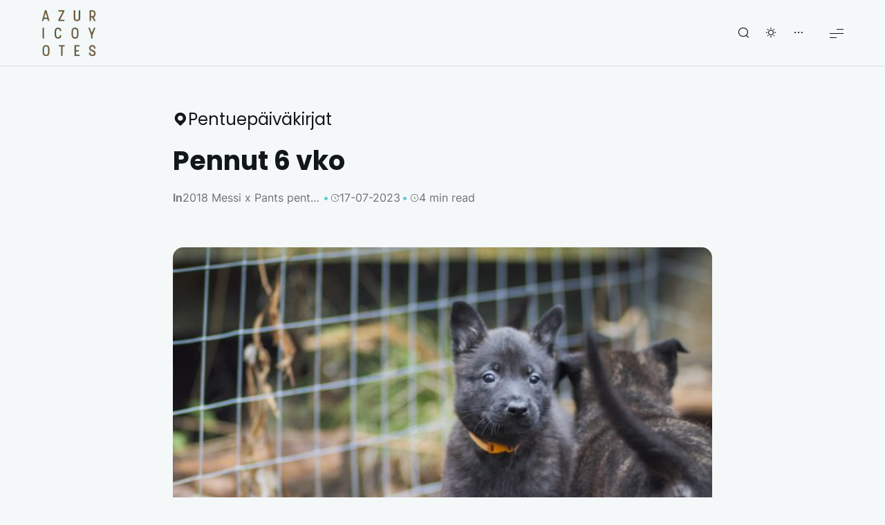

--- FILE ---
content_type: text/html; charset=UTF-8
request_url: https://www.azuricoyotes.fi/2018/pennut-6-vko/
body_size: 30929
content:
<!doctype html>
<html dir="ltr" lang="en-US" prefix="og: https://ogp.me/ns#">

	<head>

		<meta charset="UTF-8" />
		<meta name="viewport" content="width=device-width, initial-scale=1.0" />

		<link rel="profile" href="https://gmpg.org/xfn/11" />

		<title>Pennut 6 vko - Azuricoyotes HH</title>
	<style>img:is([sizes="auto" i], [sizes^="auto," i]) { contain-intrinsic-size: 3000px 1500px }</style>
	
		<!-- All in One SEO 4.7.8 - aioseo.com -->
	<meta name="description" content="Niin paljon on taas tapahtunut, ja on aivan uskomaton katsoa kuvia viikon takaa ja tajuta kuinka erinäköisiä pennut taas jo ovat! Nyt lauma alkaa olla jo aika sotkuinen ja vauhtia on niin että alkaa jo hirvittää, pureminen koskee ja pennut ovat painavia kantaa pihalle (portaat). Kulunut viikko on mennyt pääasiassa testailun merkeissä. Ensimmäisen pentueen kohdalla" />
	<meta name="robots" content="max-image-preview:large" />
	<meta name="author" content="Sanna Varis Jørgensen"/>
	<link rel="canonical" href="https://www.azuricoyotes.fi/2018/pennut-6-vko/" />
	<meta name="generator" content="All in One SEO (AIOSEO) 4.7.8" />
		<meta property="og:locale" content="en_US" />
		<meta property="og:site_name" content="Azuricoyotes HH - Azuricoyotes HH" />
		<meta property="og:type" content="article" />
		<meta property="og:title" content="Pennut 6 vko - Azuricoyotes HH" />
		<meta property="og:description" content="Niin paljon on taas tapahtunut, ja on aivan uskomaton katsoa kuvia viikon takaa ja tajuta kuinka erinäköisiä pennut taas jo ovat! Nyt lauma alkaa olla jo aika sotkuinen ja vauhtia on niin että alkaa jo hirvittää, pureminen koskee ja pennut ovat painavia kantaa pihalle (portaat). Kulunut viikko on mennyt pääasiassa testailun merkeissä. Ensimmäisen pentueen kohdalla" />
		<meta property="og:url" content="https://www.azuricoyotes.fi/2018/pennut-6-vko/" />
		<meta property="og:image" content="https://www.azuricoyotes.fi/wp-content/uploads/2023/08/logo154554.png" />
		<meta property="og:image:secure_url" content="https://www.azuricoyotes.fi/wp-content/uploads/2023/08/logo154554.png" />
		<meta property="article:published_time" content="2018-11-02T20:53:48+00:00" />
		<meta property="article:modified_time" content="2023-07-17T00:19:29+00:00" />
		<meta name="twitter:card" content="summary_large_image" />
		<meta name="twitter:title" content="Pennut 6 vko - Azuricoyotes HH" />
		<meta name="twitter:description" content="Niin paljon on taas tapahtunut, ja on aivan uskomaton katsoa kuvia viikon takaa ja tajuta kuinka erinäköisiä pennut taas jo ovat! Nyt lauma alkaa olla jo aika sotkuinen ja vauhtia on niin että alkaa jo hirvittää, pureminen koskee ja pennut ovat painavia kantaa pihalle (portaat). Kulunut viikko on mennyt pääasiassa testailun merkeissä. Ensimmäisen pentueen kohdalla" />
		<meta name="twitter:image" content="https://www.azuricoyotes.fi/wp-content/uploads/2023/08/logo154554.png" />
		<script type="application/ld+json" class="aioseo-schema">
			{"@context":"https:\/\/schema.org","@graph":[{"@type":"BlogPosting","@id":"https:\/\/www.azuricoyotes.fi\/2018\/pennut-6-vko\/#blogposting","name":"Pennut 6 vko - Azuricoyotes HH","headline":"Pennut 6 vko","author":{"@id":"https:\/\/www.azuricoyotes.fi\/author\/admin\/#author"},"publisher":{"@id":"https:\/\/www.azuricoyotes.fi\/#organization"},"image":{"@type":"ImageObject","url":"https:\/\/www.azuricoyotes.fi\/wp-content\/uploads\/2018\/11\/IMG_6178.jpg","width":1200,"height":800},"datePublished":"2018-11-02T22:53:48+02:00","dateModified":"2023-07-17T03:19:29+03:00","inLanguage":"en-US","mainEntityOfPage":{"@id":"https:\/\/www.azuricoyotes.fi\/2018\/pennut-6-vko\/#webpage"},"isPartOf":{"@id":"https:\/\/www.azuricoyotes.fi\/2018\/pennut-6-vko\/#webpage"},"articleSection":"2018 Messi x Pants pentuep\u00e4iv\u00e4kirja, Pentuep\u00e4iv\u00e4kirjat"},{"@type":"BreadcrumbList","@id":"https:\/\/www.azuricoyotes.fi\/2018\/pennut-6-vko\/#breadcrumblist","itemListElement":[{"@type":"ListItem","@id":"https:\/\/www.azuricoyotes.fi\/#listItem","position":1,"name":"Home","item":"https:\/\/www.azuricoyotes.fi\/","nextItem":{"@type":"ListItem","@id":"https:\/\/www.azuricoyotes.fi\/2018\/#listItem","name":"2018"}},{"@type":"ListItem","@id":"https:\/\/www.azuricoyotes.fi\/2018\/#listItem","position":2,"name":"2018","item":"https:\/\/www.azuricoyotes.fi\/2018\/","nextItem":{"@type":"ListItem","@id":"https:\/\/www.azuricoyotes.fi\/2018\/pennut-6-vko\/#listItem","name":"Pennut 6 vko"},"previousItem":{"@type":"ListItem","@id":"https:\/\/www.azuricoyotes.fi\/#listItem","name":"Home"}},{"@type":"ListItem","@id":"https:\/\/www.azuricoyotes.fi\/2018\/pennut-6-vko\/#listItem","position":3,"name":"Pennut 6 vko","previousItem":{"@type":"ListItem","@id":"https:\/\/www.azuricoyotes.fi\/2018\/#listItem","name":"2018"}}]},{"@type":"Organization","@id":"https:\/\/www.azuricoyotes.fi\/#organization","name":"Azuricoyotes HH","description":"Azuricoyotes HH","url":"https:\/\/www.azuricoyotes.fi\/","logo":{"@type":"ImageObject","url":"https:\/\/www.azuricoyotes.fi\/wp-content\/uploads\/2023\/08\/logo154554.png","@id":"https:\/\/www.azuricoyotes.fi\/2018\/pennut-6-vko\/#organizationLogo","width":1744,"height":1744},"image":{"@id":"https:\/\/www.azuricoyotes.fi\/2018\/pennut-6-vko\/#organizationLogo"}},{"@type":"Person","@id":"https:\/\/www.azuricoyotes.fi\/author\/admin\/#author","url":"https:\/\/www.azuricoyotes.fi\/author\/admin\/","name":"Sanna Varis J\u00f8rgensen","image":{"@type":"ImageObject","@id":"https:\/\/www.azuricoyotes.fi\/2018\/pennut-6-vko\/#authorImage","url":"https:\/\/secure.gravatar.com\/avatar\/5ff613a44ca0a60ae49c5cdb75b00c03?s=96&d=retro&r=g","width":96,"height":96,"caption":"Sanna Varis J\u00f8rgensen"}},{"@type":"WebPage","@id":"https:\/\/www.azuricoyotes.fi\/2018\/pennut-6-vko\/#webpage","url":"https:\/\/www.azuricoyotes.fi\/2018\/pennut-6-vko\/","name":"Pennut 6 vko - Azuricoyotes HH","description":"Niin paljon on taas tapahtunut, ja on aivan uskomaton katsoa kuvia viikon takaa ja tajuta kuinka erin\u00e4k\u00f6isi\u00e4 pennut taas jo ovat! Nyt lauma alkaa olla jo aika sotkuinen ja vauhtia on niin ett\u00e4 alkaa jo hirvitt\u00e4\u00e4, pureminen koskee ja pennut ovat painavia kantaa pihalle (portaat). Kulunut viikko on mennyt p\u00e4\u00e4asiassa testailun merkeiss\u00e4. Ensimm\u00e4isen pentueen kohdalla","inLanguage":"en-US","isPartOf":{"@id":"https:\/\/www.azuricoyotes.fi\/#website"},"breadcrumb":{"@id":"https:\/\/www.azuricoyotes.fi\/2018\/pennut-6-vko\/#breadcrumblist"},"author":{"@id":"https:\/\/www.azuricoyotes.fi\/author\/admin\/#author"},"creator":{"@id":"https:\/\/www.azuricoyotes.fi\/author\/admin\/#author"},"image":{"@type":"ImageObject","url":"https:\/\/www.azuricoyotes.fi\/wp-content\/uploads\/2018\/11\/IMG_6178.jpg","@id":"https:\/\/www.azuricoyotes.fi\/2018\/pennut-6-vko\/#mainImage","width":1200,"height":800},"primaryImageOfPage":{"@id":"https:\/\/www.azuricoyotes.fi\/2018\/pennut-6-vko\/#mainImage"},"datePublished":"2018-11-02T22:53:48+02:00","dateModified":"2023-07-17T03:19:29+03:00"},{"@type":"WebSite","@id":"https:\/\/www.azuricoyotes.fi\/#website","url":"https:\/\/www.azuricoyotes.fi\/","name":"Azuricoyotes HH","description":"Azuricoyotes HH","inLanguage":"en-US","publisher":{"@id":"https:\/\/www.azuricoyotes.fi\/#organization"}}]}
		</script>
		<!-- All in One SEO -->

<link rel='dns-prefetch' href='//fonts.googleapis.com' />
<link rel='dns-prefetch' href='//maxcdn.bootstrapcdn.com' />
<link href='https://fonts.googleapis.com' rel='preconnect' />
<link href='https://fonts.gstatic.com' crossorigin rel='preconnect' />
<link rel="alternate" type="application/rss+xml" title="Azuricoyotes HH &raquo; Feed" href="https://www.azuricoyotes.fi/feed/" />
<link rel="alternate" type="application/rss+xml" title="Azuricoyotes HH &raquo; Comments Feed" href="https://www.azuricoyotes.fi/comments/feed/" />
<link rel="alternate" type="application/rss+xml" title="Azuricoyotes HH &raquo; Pennut 6 vko Comments Feed" href="https://www.azuricoyotes.fi/2018/pennut-6-vko/feed/" />
		<!-- This site uses the Google Analytics by MonsterInsights plugin v9.2.4 - Using Analytics tracking - https://www.monsterinsights.com/ -->
		<!-- Note: MonsterInsights is not currently configured on this site. The site owner needs to authenticate with Google Analytics in the MonsterInsights settings panel. -->
					<!-- No tracking code set -->
				<!-- / Google Analytics by MonsterInsights -->
		<script>
window._wpemojiSettings = {"baseUrl":"https:\/\/s.w.org\/images\/core\/emoji\/15.0.3\/72x72\/","ext":".png","svgUrl":"https:\/\/s.w.org\/images\/core\/emoji\/15.0.3\/svg\/","svgExt":".svg","source":{"concatemoji":"https:\/\/www.azuricoyotes.fi\/wp-includes\/js\/wp-emoji-release.min.js?ver=6.7.1"}};
/*! This file is auto-generated */
!function(i,n){var o,s,e;function c(e){try{var t={supportTests:e,timestamp:(new Date).valueOf()};sessionStorage.setItem(o,JSON.stringify(t))}catch(e){}}function p(e,t,n){e.clearRect(0,0,e.canvas.width,e.canvas.height),e.fillText(t,0,0);var t=new Uint32Array(e.getImageData(0,0,e.canvas.width,e.canvas.height).data),r=(e.clearRect(0,0,e.canvas.width,e.canvas.height),e.fillText(n,0,0),new Uint32Array(e.getImageData(0,0,e.canvas.width,e.canvas.height).data));return t.every(function(e,t){return e===r[t]})}function u(e,t,n){switch(t){case"flag":return n(e,"\ud83c\udff3\ufe0f\u200d\u26a7\ufe0f","\ud83c\udff3\ufe0f\u200b\u26a7\ufe0f")?!1:!n(e,"\ud83c\uddfa\ud83c\uddf3","\ud83c\uddfa\u200b\ud83c\uddf3")&&!n(e,"\ud83c\udff4\udb40\udc67\udb40\udc62\udb40\udc65\udb40\udc6e\udb40\udc67\udb40\udc7f","\ud83c\udff4\u200b\udb40\udc67\u200b\udb40\udc62\u200b\udb40\udc65\u200b\udb40\udc6e\u200b\udb40\udc67\u200b\udb40\udc7f");case"emoji":return!n(e,"\ud83d\udc26\u200d\u2b1b","\ud83d\udc26\u200b\u2b1b")}return!1}function f(e,t,n){var r="undefined"!=typeof WorkerGlobalScope&&self instanceof WorkerGlobalScope?new OffscreenCanvas(300,150):i.createElement("canvas"),a=r.getContext("2d",{willReadFrequently:!0}),o=(a.textBaseline="top",a.font="600 32px Arial",{});return e.forEach(function(e){o[e]=t(a,e,n)}),o}function t(e){var t=i.createElement("script");t.src=e,t.defer=!0,i.head.appendChild(t)}"undefined"!=typeof Promise&&(o="wpEmojiSettingsSupports",s=["flag","emoji"],n.supports={everything:!0,everythingExceptFlag:!0},e=new Promise(function(e){i.addEventListener("DOMContentLoaded",e,{once:!0})}),new Promise(function(t){var n=function(){try{var e=JSON.parse(sessionStorage.getItem(o));if("object"==typeof e&&"number"==typeof e.timestamp&&(new Date).valueOf()<e.timestamp+604800&&"object"==typeof e.supportTests)return e.supportTests}catch(e){}return null}();if(!n){if("undefined"!=typeof Worker&&"undefined"!=typeof OffscreenCanvas&&"undefined"!=typeof URL&&URL.createObjectURL&&"undefined"!=typeof Blob)try{var e="postMessage("+f.toString()+"("+[JSON.stringify(s),u.toString(),p.toString()].join(",")+"));",r=new Blob([e],{type:"text/javascript"}),a=new Worker(URL.createObjectURL(r),{name:"wpTestEmojiSupports"});return void(a.onmessage=function(e){c(n=e.data),a.terminate(),t(n)})}catch(e){}c(n=f(s,u,p))}t(n)}).then(function(e){for(var t in e)n.supports[t]=e[t],n.supports.everything=n.supports.everything&&n.supports[t],"flag"!==t&&(n.supports.everythingExceptFlag=n.supports.everythingExceptFlag&&n.supports[t]);n.supports.everythingExceptFlag=n.supports.everythingExceptFlag&&!n.supports.flag,n.DOMReady=!1,n.readyCallback=function(){n.DOMReady=!0}}).then(function(){return e}).then(function(){var e;n.supports.everything||(n.readyCallback(),(e=n.source||{}).concatemoji?t(e.concatemoji):e.wpemoji&&e.twemoji&&(t(e.twemoji),t(e.wpemoji)))}))}((window,document),window._wpemojiSettings);
</script>
<link rel='stylesheet' id='sbi_styles-css' href='https://www.azuricoyotes.fi/wp-content/plugins/instagram-feed/css/sbi-styles.min.css?ver=6.6.1' media='all' />
<link rel='stylesheet' id='flextension-css' href='https://www.azuricoyotes.fi/wp-content/plugins/flextension/assets/css/flextension.css?ver=1.2.1' media='all' />
<style id='flextension-inline-css'>
@font-face {font-family: "Thirsty Rough Lt";font-weight:400;src:local(""),url("https://www.azuricoyotes.fi/wp-content/uploads/2023/07/ThirstyRoughLt.woff") format("woff");}
</style>
<link rel='stylesheet' id='flextension-extensions-css' href='https://www.azuricoyotes.fi/wp-content/plugins/flextension/extensions/editor/css/style.css?ver=1.2.1' media='all' />
<link rel='stylesheet' id='flextension-google-fonts-css' href='https://fonts.googleapis.com/css?family=Corinthia%3A300%2C400%2C700%2C300italic%2C400italic%2C700italic%7CEuphoria+Script%3A300%2C400%2C700%2C300italic%2C400italic%2C700italic%7CPoppins%3A300%2C400%2C700%2C300italic%2C400italic%2C700italic&#038;subset=latin%2Clatin-ext&#038;ver=1.2.1' media='all' />
<style id='wp-emoji-styles-inline-css'>

	img.wp-smiley, img.emoji {
		display: inline !important;
		border: none !important;
		box-shadow: none !important;
		height: 1em !important;
		width: 1em !important;
		margin: 0 0.07em !important;
		vertical-align: -0.1em !important;
		background: none !important;
		padding: 0 !important;
	}
</style>
<link rel='stylesheet' id='wp-block-library-css' href='https://www.azuricoyotes.fi/wp-includes/css/dist/block-library/style.min.css?ver=6.7.1' media='all' />
<style id='co-authors-plus-coauthors-style-inline-css'>
.wp-block-co-authors-plus-coauthors.is-layout-flow [class*=wp-block-co-authors-plus]{display:inline}

</style>
<style id='co-authors-plus-avatar-style-inline-css'>
.wp-block-co-authors-plus-avatar :where(img){height:auto;max-width:100%;vertical-align:bottom}.wp-block-co-authors-plus-coauthors.is-layout-flow .wp-block-co-authors-plus-avatar :where(img){vertical-align:middle}.wp-block-co-authors-plus-avatar:is(.alignleft,.alignright){display:table}.wp-block-co-authors-plus-avatar.aligncenter{display:table;margin-inline:auto}

</style>
<style id='co-authors-plus-image-style-inline-css'>
.wp-block-co-authors-plus-image{margin-bottom:0}.wp-block-co-authors-plus-image :where(img){height:auto;max-width:100%;vertical-align:bottom}.wp-block-co-authors-plus-coauthors.is-layout-flow .wp-block-co-authors-plus-image :where(img){vertical-align:middle}.wp-block-co-authors-plus-image:is(.alignfull,.alignwide) :where(img){width:100%}.wp-block-co-authors-plus-image:is(.alignleft,.alignright){display:table}.wp-block-co-authors-plus-image.aligncenter{display:table;margin-inline:auto}

</style>
<style id='outermost-icon-block-style-inline-css'>
.wp-block-outermost-icon-block{display:flex;line-height:0}.wp-block-outermost-icon-block.has-border-color{border:none}.wp-block-outermost-icon-block .has-icon-color svg,.wp-block-outermost-icon-block.has-icon-color svg{color:currentColor}.wp-block-outermost-icon-block .has-icon-color:not(.has-no-icon-fill-color) svg,.wp-block-outermost-icon-block.has-icon-color:not(.has-no-icon-fill-color) svg{fill:currentColor}.wp-block-outermost-icon-block .icon-container{box-sizing:border-box}.wp-block-outermost-icon-block a,.wp-block-outermost-icon-block svg{height:100%;transition:transform .1s ease-in-out;width:100%}.wp-block-outermost-icon-block a:hover{transform:scale(1.1)}.wp-block-outermost-icon-block svg{transform:rotate(var(--outermost--icon-block--transform-rotate,0deg)) scaleX(var(--outermost--icon-block--transform-scale-x,1)) scaleY(var(--outermost--icon-block--transform-scale-y,1))}.wp-block-outermost-icon-block .rotate-90,.wp-block-outermost-icon-block.rotate-90{--outermost--icon-block--transform-rotate:90deg}.wp-block-outermost-icon-block .rotate-180,.wp-block-outermost-icon-block.rotate-180{--outermost--icon-block--transform-rotate:180deg}.wp-block-outermost-icon-block .rotate-270,.wp-block-outermost-icon-block.rotate-270{--outermost--icon-block--transform-rotate:270deg}.wp-block-outermost-icon-block .flip-horizontal,.wp-block-outermost-icon-block.flip-horizontal{--outermost--icon-block--transform-scale-x:-1}.wp-block-outermost-icon-block .flip-vertical,.wp-block-outermost-icon-block.flip-vertical{--outermost--icon-block--transform-scale-y:-1}.wp-block-outermost-icon-block .flip-vertical.flip-horizontal,.wp-block-outermost-icon-block.flip-vertical.flip-horizontal{--outermost--icon-block--transform-scale-x:-1;--outermost--icon-block--transform-scale-y:-1}

</style>
<link rel='stylesheet' id='flextension-author-css' href='https://www.azuricoyotes.fi/wp-content/plugins/flextension/modules/author/css/style.css?ver=1.2.1' media='all' />
<link rel='stylesheet' id='flextension-carousel-css' href='https://www.azuricoyotes.fi/wp-content/plugins/flextension/extensions/carousel/css/style.css?ver=1.2.1' media='all' />
<link rel='stylesheet' id='flextension-blocks-css' href='https://www.azuricoyotes.fi/wp-content/plugins/flextension/modules/elements/css/blocks.css?ver=1.2.1' media='all' />
<link rel='stylesheet' id='flextension-categories-css' href='https://www.azuricoyotes.fi/wp-content/plugins/flextension/modules/featured-categories/css/style.css?ver=1.2.1' media='all' />
<link rel='stylesheet' id='flextension-gallery-block-css' href='https://www.azuricoyotes.fi/wp-content/plugins/flextension/modules/gallery/css/style.css?ver=1.2.1' media='all' />
<link rel='stylesheet' id='flextension-instagram-feed-css' href='https://www.azuricoyotes.fi/wp-content/plugins/flextension/modules/instagram/css/style.css?ver=1.2.1' media='all' />
<link rel='stylesheet' id='tripp-xt-blocks-css' href='https://www.azuricoyotes.fi/wp-content/plugins/tripp-xt/modules/elements/css/style.css?ver=1.0.1.1' media='all' />
<style id='global-styles-inline-css'>
:root{--wp--preset--aspect-ratio--square: 1;--wp--preset--aspect-ratio--4-3: 4/3;--wp--preset--aspect-ratio--3-4: 3/4;--wp--preset--aspect-ratio--3-2: 3/2;--wp--preset--aspect-ratio--2-3: 2/3;--wp--preset--aspect-ratio--16-9: 16/9;--wp--preset--aspect-ratio--9-16: 9/16;--wp--preset--color--black: #000000;--wp--preset--color--cyan-bluish-gray: #abb8c3;--wp--preset--color--white: #ffffff;--wp--preset--color--pale-pink: #f78da7;--wp--preset--color--vivid-red: #cf2e2e;--wp--preset--color--luminous-vivid-orange: #ff6900;--wp--preset--color--luminous-vivid-amber: #fcb900;--wp--preset--color--light-green-cyan: #7bdcb5;--wp--preset--color--vivid-green-cyan: #00d084;--wp--preset--color--pale-cyan-blue: #8ed1fc;--wp--preset--color--vivid-cyan-blue: #0693e3;--wp--preset--color--vivid-purple: #9b51e0;--wp--preset--color--primary: rgb(var(--tripp-color-primary-rgb));--wp--preset--color--secondary: rgb(var(--tripp-color-secondary-rgb));--wp--preset--color--grey: rgba(var(--tripp-color-on-surface-rgb), 0.6);--wp--preset--color--on-surface: rgb(var(--tripp-color-on-surface-rgb));--wp--preset--color--surface: rgb(var(--tripp-color-surface-rgb));--wp--preset--color--witch-hazel: #f9f871;--wp--preset--color--delightful-peach: #ffe8d1;--wp--preset--color--safflower: #fdaf40;--wp--preset--color--rubber-radish: #ff9e93;--wp--preset--color--salmon: #fe6d73;--wp--preset--color--melrose: #c0afff;--wp--preset--color--lagoon-rock: #4cb2be;--wp--preset--color--green: #11884f;--wp--preset--gradient--vivid-cyan-blue-to-vivid-purple: linear-gradient(135deg,rgba(6,147,227,1) 0%,rgb(155,81,224) 100%);--wp--preset--gradient--light-green-cyan-to-vivid-green-cyan: linear-gradient(135deg,rgb(122,220,180) 0%,rgb(0,208,130) 100%);--wp--preset--gradient--luminous-vivid-amber-to-luminous-vivid-orange: linear-gradient(135deg,rgba(252,185,0,1) 0%,rgba(255,105,0,1) 100%);--wp--preset--gradient--luminous-vivid-orange-to-vivid-red: linear-gradient(135deg,rgba(255,105,0,1) 0%,rgb(207,46,46) 100%);--wp--preset--gradient--very-light-gray-to-cyan-bluish-gray: linear-gradient(135deg,rgb(238,238,238) 0%,rgb(169,184,195) 100%);--wp--preset--gradient--cool-to-warm-spectrum: linear-gradient(135deg,rgb(74,234,220) 0%,rgb(151,120,209) 20%,rgb(207,42,186) 40%,rgb(238,44,130) 60%,rgb(251,105,98) 80%,rgb(254,248,76) 100%);--wp--preset--gradient--blush-light-purple: linear-gradient(135deg,rgb(255,206,236) 0%,rgb(152,150,240) 100%);--wp--preset--gradient--blush-bordeaux: linear-gradient(135deg,rgb(254,205,165) 0%,rgb(254,45,45) 50%,rgb(107,0,62) 100%);--wp--preset--gradient--luminous-dusk: linear-gradient(135deg,rgb(255,203,112) 0%,rgb(199,81,192) 50%,rgb(65,88,208) 100%);--wp--preset--gradient--pale-ocean: linear-gradient(135deg,rgb(255,245,203) 0%,rgb(182,227,212) 50%,rgb(51,167,181) 100%);--wp--preset--gradient--electric-grass: linear-gradient(135deg,rgb(202,248,128) 0%,rgb(113,206,126) 100%);--wp--preset--gradient--midnight: linear-gradient(135deg,rgb(2,3,129) 0%,rgb(40,116,252) 100%);--wp--preset--gradient--primary-to-secondary: linear-gradient(135deg, rgb(var(--tripp-color-primary-rgb)) 0%, rgb(var(--tripp-color-secondary-rgb)) 100%);--wp--preset--gradient--light-secondary-to-primary-reverse: linear-gradient(135deg, rgb(var(--tripp-color-secondary-rgb)) 0%, rgb(var(--tripp-color-primary-rgb)) 100%);--wp--preset--gradient--sunrise-at-mountain-lake: linear-gradient(135deg, #9BE8F6 0%, #FFFAAF 100%);--wp--preset--gradient--echeveria-blue-bird: linear-gradient(135deg, #a0f2ea 0%, #ead6ee 100%);--wp--preset--gradient--sweet-sunset: linear-gradient(135deg, #BFB1FA 0%, #FFACAC 50%, #FFE171 100%);--wp--preset--gradient--flamingo: linear-gradient(135deg, #EB4A76 0%, #F6766A 25%, #F4D4D9 100%);--wp--preset--font-size--small: var(--tripp-font-size-sm);--wp--preset--font-size--medium: var(--tripp-font-size-md);--wp--preset--font-size--large: var(--tripp-font-size-lg);--wp--preset--font-size--x-large: 42px;--wp--preset--font-size--extra-small: var(--tripp-font-size-xs);--wp--preset--font-size--extra-large: var(--tripp-font-size-xl);--wp--preset--font-size--huge: var(--tripp-font-size-xxl);--wp--preset--font-size--gigantic: var(--tripp-font-size-xxxl);--wp--preset--spacing--20: 0.44rem;--wp--preset--spacing--30: 0.67rem;--wp--preset--spacing--40: 1rem;--wp--preset--spacing--50: 1.5rem;--wp--preset--spacing--60: 2.25rem;--wp--preset--spacing--70: 3.38rem;--wp--preset--spacing--80: 5.06rem;--wp--preset--shadow--natural: 6px 6px 9px rgba(0, 0, 0, 0.2);--wp--preset--shadow--deep: 12px 12px 50px rgba(0, 0, 0, 0.4);--wp--preset--shadow--sharp: 6px 6px 0px rgba(0, 0, 0, 0.2);--wp--preset--shadow--outlined: 6px 6px 0px -3px rgba(255, 255, 255, 1), 6px 6px rgba(0, 0, 0, 1);--wp--preset--shadow--crisp: 6px 6px 0px rgba(0, 0, 0, 1);}:root { --wp--style--global--content-size: var(--tripp-content-width);--wp--style--global--wide-size: var(--tripp-wide-width); }:where(body) { margin: 0; }.wp-site-blocks > .alignleft { float: left; margin-right: 2em; }.wp-site-blocks > .alignright { float: right; margin-left: 2em; }.wp-site-blocks > .aligncenter { justify-content: center; margin-left: auto; margin-right: auto; }:where(.wp-site-blocks) > * { margin-block-start: var(--tripp-spacing-md); margin-block-end: 0; }:where(.wp-site-blocks) > :first-child { margin-block-start: 0; }:where(.wp-site-blocks) > :last-child { margin-block-end: 0; }:root { --wp--style--block-gap: var(--tripp-spacing-md); }:root :where(.is-layout-flow) > :first-child{margin-block-start: 0;}:root :where(.is-layout-flow) > :last-child{margin-block-end: 0;}:root :where(.is-layout-flow) > *{margin-block-start: var(--tripp-spacing-md);margin-block-end: 0;}:root :where(.is-layout-constrained) > :first-child{margin-block-start: 0;}:root :where(.is-layout-constrained) > :last-child{margin-block-end: 0;}:root :where(.is-layout-constrained) > *{margin-block-start: var(--tripp-spacing-md);margin-block-end: 0;}:root :where(.is-layout-flex){gap: var(--tripp-spacing-md);}:root :where(.is-layout-grid){gap: var(--tripp-spacing-md);}.is-layout-flow > .alignleft{float: left;margin-inline-start: 0;margin-inline-end: 2em;}.is-layout-flow > .alignright{float: right;margin-inline-start: 2em;margin-inline-end: 0;}.is-layout-flow > .aligncenter{margin-left: auto !important;margin-right: auto !important;}.is-layout-constrained > .alignleft{float: left;margin-inline-start: 0;margin-inline-end: 2em;}.is-layout-constrained > .alignright{float: right;margin-inline-start: 2em;margin-inline-end: 0;}.is-layout-constrained > .aligncenter{margin-left: auto !important;margin-right: auto !important;}.is-layout-constrained > :where(:not(.alignleft):not(.alignright):not(.alignfull)){max-width: var(--wp--style--global--content-size);margin-left: auto !important;margin-right: auto !important;}.is-layout-constrained > .alignwide{max-width: var(--wp--style--global--wide-size);}body .is-layout-flex{display: flex;}.is-layout-flex{flex-wrap: wrap;align-items: center;}.is-layout-flex > :is(*, div){margin: 0;}body .is-layout-grid{display: grid;}.is-layout-grid > :is(*, div){margin: 0;}body{padding-top: 0px;padding-right: 0px;padding-bottom: 0px;padding-left: 0px;}:root :where(.wp-element-button, .wp-block-button__link){border-width: 0;font-family: inherit;font-size: inherit;line-height: inherit;text-decoration: none;}.has-black-color{color: var(--wp--preset--color--black) !important;}.has-cyan-bluish-gray-color{color: var(--wp--preset--color--cyan-bluish-gray) !important;}.has-white-color{color: var(--wp--preset--color--white) !important;}.has-pale-pink-color{color: var(--wp--preset--color--pale-pink) !important;}.has-vivid-red-color{color: var(--wp--preset--color--vivid-red) !important;}.has-luminous-vivid-orange-color{color: var(--wp--preset--color--luminous-vivid-orange) !important;}.has-luminous-vivid-amber-color{color: var(--wp--preset--color--luminous-vivid-amber) !important;}.has-light-green-cyan-color{color: var(--wp--preset--color--light-green-cyan) !important;}.has-vivid-green-cyan-color{color: var(--wp--preset--color--vivid-green-cyan) !important;}.has-pale-cyan-blue-color{color: var(--wp--preset--color--pale-cyan-blue) !important;}.has-vivid-cyan-blue-color{color: var(--wp--preset--color--vivid-cyan-blue) !important;}.has-vivid-purple-color{color: var(--wp--preset--color--vivid-purple) !important;}.has-primary-color{color: var(--wp--preset--color--primary) !important;}.has-secondary-color{color: var(--wp--preset--color--secondary) !important;}.has-grey-color{color: var(--wp--preset--color--grey) !important;}.has-on-surface-color{color: var(--wp--preset--color--on-surface) !important;}.has-surface-color{color: var(--wp--preset--color--surface) !important;}.has-witch-hazel-color{color: var(--wp--preset--color--witch-hazel) !important;}.has-delightful-peach-color{color: var(--wp--preset--color--delightful-peach) !important;}.has-safflower-color{color: var(--wp--preset--color--safflower) !important;}.has-rubber-radish-color{color: var(--wp--preset--color--rubber-radish) !important;}.has-salmon-color{color: var(--wp--preset--color--salmon) !important;}.has-melrose-color{color: var(--wp--preset--color--melrose) !important;}.has-lagoon-rock-color{color: var(--wp--preset--color--lagoon-rock) !important;}.has-green-color{color: var(--wp--preset--color--green) !important;}.has-black-background-color{background-color: var(--wp--preset--color--black) !important;}.has-cyan-bluish-gray-background-color{background-color: var(--wp--preset--color--cyan-bluish-gray) !important;}.has-white-background-color{background-color: var(--wp--preset--color--white) !important;}.has-pale-pink-background-color{background-color: var(--wp--preset--color--pale-pink) !important;}.has-vivid-red-background-color{background-color: var(--wp--preset--color--vivid-red) !important;}.has-luminous-vivid-orange-background-color{background-color: var(--wp--preset--color--luminous-vivid-orange) !important;}.has-luminous-vivid-amber-background-color{background-color: var(--wp--preset--color--luminous-vivid-amber) !important;}.has-light-green-cyan-background-color{background-color: var(--wp--preset--color--light-green-cyan) !important;}.has-vivid-green-cyan-background-color{background-color: var(--wp--preset--color--vivid-green-cyan) !important;}.has-pale-cyan-blue-background-color{background-color: var(--wp--preset--color--pale-cyan-blue) !important;}.has-vivid-cyan-blue-background-color{background-color: var(--wp--preset--color--vivid-cyan-blue) !important;}.has-vivid-purple-background-color{background-color: var(--wp--preset--color--vivid-purple) !important;}.has-primary-background-color{background-color: var(--wp--preset--color--primary) !important;}.has-secondary-background-color{background-color: var(--wp--preset--color--secondary) !important;}.has-grey-background-color{background-color: var(--wp--preset--color--grey) !important;}.has-on-surface-background-color{background-color: var(--wp--preset--color--on-surface) !important;}.has-surface-background-color{background-color: var(--wp--preset--color--surface) !important;}.has-witch-hazel-background-color{background-color: var(--wp--preset--color--witch-hazel) !important;}.has-delightful-peach-background-color{background-color: var(--wp--preset--color--delightful-peach) !important;}.has-safflower-background-color{background-color: var(--wp--preset--color--safflower) !important;}.has-rubber-radish-background-color{background-color: var(--wp--preset--color--rubber-radish) !important;}.has-salmon-background-color{background-color: var(--wp--preset--color--salmon) !important;}.has-melrose-background-color{background-color: var(--wp--preset--color--melrose) !important;}.has-lagoon-rock-background-color{background-color: var(--wp--preset--color--lagoon-rock) !important;}.has-green-background-color{background-color: var(--wp--preset--color--green) !important;}.has-black-border-color{border-color: var(--wp--preset--color--black) !important;}.has-cyan-bluish-gray-border-color{border-color: var(--wp--preset--color--cyan-bluish-gray) !important;}.has-white-border-color{border-color: var(--wp--preset--color--white) !important;}.has-pale-pink-border-color{border-color: var(--wp--preset--color--pale-pink) !important;}.has-vivid-red-border-color{border-color: var(--wp--preset--color--vivid-red) !important;}.has-luminous-vivid-orange-border-color{border-color: var(--wp--preset--color--luminous-vivid-orange) !important;}.has-luminous-vivid-amber-border-color{border-color: var(--wp--preset--color--luminous-vivid-amber) !important;}.has-light-green-cyan-border-color{border-color: var(--wp--preset--color--light-green-cyan) !important;}.has-vivid-green-cyan-border-color{border-color: var(--wp--preset--color--vivid-green-cyan) !important;}.has-pale-cyan-blue-border-color{border-color: var(--wp--preset--color--pale-cyan-blue) !important;}.has-vivid-cyan-blue-border-color{border-color: var(--wp--preset--color--vivid-cyan-blue) !important;}.has-vivid-purple-border-color{border-color: var(--wp--preset--color--vivid-purple) !important;}.has-primary-border-color{border-color: var(--wp--preset--color--primary) !important;}.has-secondary-border-color{border-color: var(--wp--preset--color--secondary) !important;}.has-grey-border-color{border-color: var(--wp--preset--color--grey) !important;}.has-on-surface-border-color{border-color: var(--wp--preset--color--on-surface) !important;}.has-surface-border-color{border-color: var(--wp--preset--color--surface) !important;}.has-witch-hazel-border-color{border-color: var(--wp--preset--color--witch-hazel) !important;}.has-delightful-peach-border-color{border-color: var(--wp--preset--color--delightful-peach) !important;}.has-safflower-border-color{border-color: var(--wp--preset--color--safflower) !important;}.has-rubber-radish-border-color{border-color: var(--wp--preset--color--rubber-radish) !important;}.has-salmon-border-color{border-color: var(--wp--preset--color--salmon) !important;}.has-melrose-border-color{border-color: var(--wp--preset--color--melrose) !important;}.has-lagoon-rock-border-color{border-color: var(--wp--preset--color--lagoon-rock) !important;}.has-green-border-color{border-color: var(--wp--preset--color--green) !important;}.has-vivid-cyan-blue-to-vivid-purple-gradient-background{background: var(--wp--preset--gradient--vivid-cyan-blue-to-vivid-purple) !important;}.has-light-green-cyan-to-vivid-green-cyan-gradient-background{background: var(--wp--preset--gradient--light-green-cyan-to-vivid-green-cyan) !important;}.has-luminous-vivid-amber-to-luminous-vivid-orange-gradient-background{background: var(--wp--preset--gradient--luminous-vivid-amber-to-luminous-vivid-orange) !important;}.has-luminous-vivid-orange-to-vivid-red-gradient-background{background: var(--wp--preset--gradient--luminous-vivid-orange-to-vivid-red) !important;}.has-very-light-gray-to-cyan-bluish-gray-gradient-background{background: var(--wp--preset--gradient--very-light-gray-to-cyan-bluish-gray) !important;}.has-cool-to-warm-spectrum-gradient-background{background: var(--wp--preset--gradient--cool-to-warm-spectrum) !important;}.has-blush-light-purple-gradient-background{background: var(--wp--preset--gradient--blush-light-purple) !important;}.has-blush-bordeaux-gradient-background{background: var(--wp--preset--gradient--blush-bordeaux) !important;}.has-luminous-dusk-gradient-background{background: var(--wp--preset--gradient--luminous-dusk) !important;}.has-pale-ocean-gradient-background{background: var(--wp--preset--gradient--pale-ocean) !important;}.has-electric-grass-gradient-background{background: var(--wp--preset--gradient--electric-grass) !important;}.has-midnight-gradient-background{background: var(--wp--preset--gradient--midnight) !important;}.has-primary-to-secondary-gradient-background{background: var(--wp--preset--gradient--primary-to-secondary) !important;}.has-light-secondary-to-primary-reverse-gradient-background{background: var(--wp--preset--gradient--light-secondary-to-primary-reverse) !important;}.has-sunrise-at-mountain-lake-gradient-background{background: var(--wp--preset--gradient--sunrise-at-mountain-lake) !important;}.has-echeveria-blue-bird-gradient-background{background: var(--wp--preset--gradient--echeveria-blue-bird) !important;}.has-sweet-sunset-gradient-background{background: var(--wp--preset--gradient--sweet-sunset) !important;}.has-flamingo-gradient-background{background: var(--wp--preset--gradient--flamingo) !important;}.has-small-font-size{font-size: var(--wp--preset--font-size--small) !important;}.has-medium-font-size{font-size: var(--wp--preset--font-size--medium) !important;}.has-large-font-size{font-size: var(--wp--preset--font-size--large) !important;}.has-x-large-font-size{font-size: var(--wp--preset--font-size--x-large) !important;}.has-extra-small-font-size{font-size: var(--wp--preset--font-size--extra-small) !important;}.has-extra-large-font-size{font-size: var(--wp--preset--font-size--extra-large) !important;}.has-huge-font-size{font-size: var(--wp--preset--font-size--huge) !important;}.has-gigantic-font-size{font-size: var(--wp--preset--font-size--gigantic) !important;}
:root :where(.wp-block-pullquote){font-size: 1.5em;line-height: 1.6;}
:root :where(.wp-block-group-is-layout-flow) > :first-child{margin-block-start: 0;}:root :where(.wp-block-group-is-layout-flow) > :last-child{margin-block-end: 0;}:root :where(.wp-block-group-is-layout-flow) > *{margin-block-start: var(--tripp-spacing-xs);margin-block-end: 0;}:root :where(.wp-block-group-is-layout-constrained) > :first-child{margin-block-start: 0;}:root :where(.wp-block-group-is-layout-constrained) > :last-child{margin-block-end: 0;}:root :where(.wp-block-group-is-layout-constrained) > *{margin-block-start: var(--tripp-spacing-xs);margin-block-end: 0;}:root :where(.wp-block-group-is-layout-flex){gap: var(--tripp-spacing-xs);}:root :where(.wp-block-group-is-layout-grid){gap: var(--tripp-spacing-xs);}
</style>
<link rel='stylesheet' id='cff-css' href='https://www.azuricoyotes.fi/wp-content/plugins/custom-facebook-feed/assets/css/cff-style.min.css?ver=4.2.6' media='all' />
<link rel='stylesheet' id='sb-font-awesome-css' href='https://maxcdn.bootstrapcdn.com/font-awesome/4.7.0/css/font-awesome.min.css?ver=6.7.1' media='all' />
<link rel='stylesheet' id='flextension-tabs-css' href='https://www.azuricoyotes.fi/wp-content/plugins/flextension/extensions/tabs/css/style.css?ver=1.2.1' media='all' />
<link rel='stylesheet' id='flextension-widgets-css' href='https://www.azuricoyotes.fi/wp-content/plugins/flextension/modules/elements/css/widgets.css?ver=1.2.1' media='all' />
<link rel='stylesheet' id='flextension-lightbox-css' href='https://www.azuricoyotes.fi/wp-content/plugins/flextension/extensions/lightbox/css/style.css?ver=1.2.1' media='all' />
<link rel='stylesheet' id='photoswipe-css' href='https://www.azuricoyotes.fi/wp-content/plugins/flextension/modules/lightbox-gallery/css/vendor/photoswipe.css?ver=1.1.0' media='all' />
<link rel='stylesheet' id='flextension-lightbox-gallery-css' href='https://www.azuricoyotes.fi/wp-content/plugins/flextension/modules/lightbox-gallery/css/style.css?ver=1.2.1' media='all' />
<link rel='stylesheet' id='flextension-featured-media-css' href='https://www.azuricoyotes.fi/wp-content/plugins/flextension/modules/featured-media/css/style.css?ver=1.2.1' media='all' />
<link rel='stylesheet' id='flextension-lightbox-login-css' href='https://www.azuricoyotes.fi/wp-content/plugins/flextension/modules/lightbox-login/css/style.css?ver=1.2.1' media='all' />
<link rel='stylesheet' id='flextension-live-search-css' href='https://www.azuricoyotes.fi/wp-content/plugins/flextension/modules/live-search/css/style.css?ver=1.2.1' media='all' />
<link rel='stylesheet' id='flextension-post-likes-css' href='https://www.azuricoyotes.fi/wp-content/plugins/flextension/modules/post-likes/css/style.css?ver=1.2.1' media='all' />
<link rel='stylesheet' id='flextension-quick-view-css' href='https://www.azuricoyotes.fi/wp-content/plugins/flextension/modules/quick-view/css/style.css?ver=1.2.1' media='all' />
<link rel='stylesheet' id='flextension-share-buttons-css' href='https://www.azuricoyotes.fi/wp-content/plugins/flextension/modules/share-buttons/css/style.css?ver=1.2.1' media='all' />
<link rel='stylesheet' id='flextension-social-links-css' href='https://www.azuricoyotes.fi/wp-content/plugins/flextension/modules/social-links/css/style.css?ver=1.2.1' media='all' />
<link rel='stylesheet' id='tripp-xt-ajax-pagination-css' href='https://www.azuricoyotes.fi/wp-content/plugins/tripp-xt/modules/ajax-pagination/css/style.css?ver=1.0.1.1' media='all' />
<link rel='stylesheet' id='tripp-xt-mega-menu-css' href='https://www.azuricoyotes.fi/wp-content/plugins/tripp-xt/modules/mega-menu/css/style.css?ver=1.0.1.1' media='all' />
<link rel='stylesheet' id='tripp-xt-single-page-css' href='https://www.azuricoyotes.fi/wp-content/plugins/tripp-xt/modules/single-page/css/style.css?ver=1.0.1.1' media='all' />
<link rel='stylesheet' id='tripp-xt-reviews-css' href='https://www.azuricoyotes.fi/wp-content/plugins/tripp-xt/modules/reviews/css/style.css?ver=1.0.1.1' media='all' />
<link rel='stylesheet' id='tripp-xt-wpforms-css' href='https://www.azuricoyotes.fi/wp-content/plugins/tripp-xt/extensions/wpforms/css/style.css?ver=1.0.1.1' media='all' />
<link rel='stylesheet' id='tripp-css' href='https://www.azuricoyotes.fi/wp-content/themes/tripp/style.css?ver=1.0.1' media='all' />
<style id='tripp-inline-css'>
:root, .has-scheme-light, .flext-has-scheme-light { --tripp-color-primary-rgb: 89,204,219; --tripp-color-secondary-rgb: 232,90,137; } .has-scheme-dark, .flext-has-scheme-dark { --tripp-color-on-surface-rgb: 220, 220, 220; }
blockquote { font-family: "Poppins", sans-serif; } body { --tripp-font-primary: "Poppins", sans-serif; --tripp-font-highlight: "Thirsty Rough Lt", sans-serif; }
</style>
<script src="https://www.azuricoyotes.fi/wp-includes/js/jquery/jquery.min.js?ver=3.7.1" id="jquery-core-js"></script>
<script src="https://www.azuricoyotes.fi/wp-includes/js/jquery/jquery-migrate.min.js?ver=3.4.1" id="jquery-migrate-js"></script>
<link rel="https://api.w.org/" href="https://www.azuricoyotes.fi/wp-json/" /><link rel="alternate" title="JSON" type="application/json" href="https://www.azuricoyotes.fi/wp-json/wp/v2/posts/2961" /><link rel="EditURI" type="application/rsd+xml" title="RSD" href="https://www.azuricoyotes.fi/xmlrpc.php?rsd" />
<meta name="generator" content="WordPress 6.7.1" />
<link rel='shortlink' href='https://www.azuricoyotes.fi/?p=2961' />
<link rel="alternate" title="oEmbed (JSON)" type="application/json+oembed" href="https://www.azuricoyotes.fi/wp-json/oembed/1.0/embed?url=https%3A%2F%2Fwww.azuricoyotes.fi%2F2018%2Fpennut-6-vko%2F" />
<link rel="alternate" title="oEmbed (XML)" type="text/xml+oembed" href="https://www.azuricoyotes.fi/wp-json/oembed/1.0/embed?url=https%3A%2F%2Fwww.azuricoyotes.fi%2F2018%2Fpennut-6-vko%2F&#038;format=xml" />
		<style id="wp-custom-css">
			/* SUKUTAULUT */

.sukutaulu {
	font-size: 75%;
	border-style: hidden;
}
.sukutaulu td {
	width: 23%;
	border: 1px solid #aaa;
	padding-left: 1em;
	padding-right: 1em;
	line-height: 1.4;
}
.sukutaulu td.coi {
	font-size: 90%;
	border: 0px !important;
}
.sukutaulu td.pedcolors {
	text-align: right;
	font-size: 80%;
	border: 0px !important;
}
.sukutaulu td.smolparent {
	width: 8%;
	writing-mode: vertical-lr;
	text-orientation: upright;
	text-align: center;
	vertical-align: middle;
	padding: 0;
}
.sukutaulu span {
	display: block;
	clear: both;
	color: rgba(123, 123, 123, 1);
	font-size: 95%;
}
.sukutaulu td.SH {
	box-shadow: inset 0.5em 0 rgba(207, 224, 207, 1);
}
.sukutaulu td.LH {
	box-shadow: inset 0.5em 0 rgba(0, 0, 0, 0);
}
.sukutaulu td.XH {
	box-shadow: inset 0.5em 0 rgba(225, 219, 191, 1);
}

.gdot {
  height: 10px;
  width: 10px;
  background-color: rgba(207, 224, 207, 1);
  border-radius: 50%;
  display: inline-block;
	float:right;
	margin-left: 5px;

}
.ydot {
  height: 10px;
  width: 10px;
  background-color: rgba(225, 219, 191, 1);
  border-radius: 50%;
  display: inline-block;
	float:right;

}

/* MH-TAULUKOT */

table.mh {
	font-size: 12px;
}

td.first {
	background-color: rgba(216, 222, 155, .1);
}
td.second {
	background-color: rgba(216, 222, 155, .2);
}
td.third {
	background-color: rgba(216, 222, 155, .3);
}
td.fourth {
	background-color: rgba(216, 222, 155, .4);
}
td.fifth {
	background-color: rgba(216, 222, 155, .5);
}
td.sixth {
	background-color: rgba(216, 222, 155, .6);
}
td.seventh {
	background-color: rgba(216, 222, 155, .7);
}
td.eighth {
	background-color: rgba(216, 222, 155, .8);
}
td.ninth {
	background-color: rgba(216, 222, 155, .9);
}
td.tenth {
	background-color: rgba(216, 222, 155, 1);
}

/* KASVATTITAULUKOT */

/* sukupuoli */
.kasvatit td:nth-child(1)  {
	width: 27px;
}
/* nimi */
.kasvatit td:nth-child(2)  {
	width: 320px;
}
/* säkä */
.kasvatit td:nth-child(3)  {
	width: 45px;
}
/* kosm. viat */
.kasvatit td:nth-child(4)  {
	width: 155px;
}
/* pentueet */
.kasvatit td:nth-child(5)  {
	width: 45px;
}
/* kastr. */
.kasvatit td:nth-child(6)  {
	width: 50px;
}
/* luonteen testit */
.kasvatit td:nth-child(7)  {
	width: 105px;
}
/* tulokset */
.kasvatit td:nth-child(8)  {
	width: 195px;
}
/* näyttelyt */
.kasvatit td:nth-child(9)  {
	width: 60px;
}
/* HD */
.kasvatit td:nth-child(10)  {
	width: 40px;
}
/* ED */
.kasvatit td:nth-child(11)  {
	width: 40px;
}
/* selkä */
.kasvatit td:nth-child(12)  {
	width: 80px;
}
/* kuollut */
.kasvatit td:nth-child(16)  {
	width: 50px;
}
/* maa */
.kasvatit td:nth-child(17)  {
	width: 27px;
}		</style>
		
	</head>

	<body class="post-template-default single single-post postid-2961 single-format-standard wp-custom-logo wp-embed-responsive singular single-layout-1 desktop-menu full-menu has-sticky-menu has-loader has-sidebar has-mobile-search-button has-menu-widgets has-user-color-support has-scheme-light">

		<a class="skip-link screen-reader-text" href="#site-content">Skip to the content</a><div id="site-loader" class="content-loader is-loading has-background-overlay">	<div class="loader-background" style="opacity:0.7"></div>	<div class="loading-icon loader-ripple"><div class="spinner-ripple">
	<span></span>
	<span></span>
	<span></span>
</div>
	</div><!-- .loading-icon --></div><!-- #site-loader -->
		<div id="page" class="site">
			<header id="site-header" class="main-header is-fullwidth-menu">

	<div class="main-menu">

	<div class="menu-content">

		<div class="site-logo"><a href="https://www.azuricoyotes.fi/" class="custom-logo-link" rel="home"><img width="1744" height="1744" src="https://www.azuricoyotes.fi/wp-content/uploads/2023/08/logo154554.png" class="custom-logo" alt="Azuricoyotes HH" data-lazyload="disabled" decoding="async" fetchpriority="high" srcset="https://www.azuricoyotes.fi/wp-content/uploads/2023/08/logo154554.png 1744w, https://www.azuricoyotes.fi/wp-content/uploads/2023/08/logo154554-250x250.png 250w, https://www.azuricoyotes.fi/wp-content/uploads/2023/08/logo154554-800x800.png 800w, https://www.azuricoyotes.fi/wp-content/uploads/2023/08/logo154554-150x150.png 150w, https://www.azuricoyotes.fi/wp-content/uploads/2023/08/logo154554-768x768.png 768w, https://www.azuricoyotes.fi/wp-content/uploads/2023/08/logo154554-1536x1536.png 1536w, https://www.azuricoyotes.fi/wp-content/uploads/2023/08/logo154554-360x360.png 360w, https://www.azuricoyotes.fi/wp-content/uploads/2023/08/logo154554-720x720.png 720w, https://www.azuricoyotes.fi/wp-content/uploads/2023/08/logo154554-1290x1290.png 1290w, https://www.azuricoyotes.fi/wp-content/uploads/2023/08/logo154554-500x500.png 500w, https://www.azuricoyotes.fi/wp-content/uploads/2023/08/logo154554-1440x1440.png 1440w" sizes="(max-width: 1744px) 100vw, 1744px" /></a><a href="https://www.azuricoyotes.fi/" class="light-logo-link" rel="home"><img width="1744" height="1744" src="https://www.azuricoyotes.fi/wp-content/uploads/2023/08/logo154554.png" class="light-logo" alt="Azuricoyotes HH" srcset="https://www.azuricoyotes.fi/wp-content/uploads/2023/08/logo154554.png 1x,  2x" data-lazyload="disabled" decoding="async" /></a><span class="screen-reader-text">Azuricoyotes HH</span></div>
		<div class="full-nav-wrapper has-scheme-dark">

			
			<nav id="site-navigation" class="main-navigation">
				<ul id="primary-menu" class="split-menu with-counters"><li id="menu-item-20017" class="menu-item menu-item-type-post_type menu-item-object-page menu-item-20017"><a href="https://www.azuricoyotes.fi/esittelysivu/"><span class="menu-text">ME</span><span class="menu-arrow-icon"></span></a></li>
<li id="menu-item-20050" class="menu-item menu-item-type-post_type menu-item-object-page menu-item-20050"><a href="https://www.azuricoyotes.fi/koirat/"><span class="menu-text">KOIRAT</span><span class="menu-arrow-icon"></span></a></li>
<li id="menu-item-19875" class="menu-item menu-item-type-post_type menu-item-object-page menu-item-19875"><a href="https://www.azuricoyotes.fi/pentuja/"><span class="menu-text">PENTUJA</span><span class="menu-arrow-icon"></span></a></li>
<li id="menu-item-20297" class="menu-item menu-item-type-post_type menu-item-object-page menu-item-20297"><a href="https://www.azuricoyotes.fi/kasvatit/"><span class="menu-text">KASVATIT</span><span class="menu-arrow-icon"></span></a></li>
<li id="menu-item-24005" class="menu-item menu-item-type-post_type menu-item-object-page menu-item-has-children menu-item-24005 tripp-xt-mega-menu tripp-xt-mm-has-posts has-2-columns"><a href="https://www.azuricoyotes.fi/arkisto/"><span class="menu-text">ARKISTO</span><span class="menu-arrow-icon"></span></a><div class="tripp-xt-mm-posts"><div class="tripp-xt-mm-content" data-taxonomy="destination" data-term="188"></div><div class="tripp-xt-mm-content" data-taxonomy="destination" data-term="181"></div><div class="tripp-xt-mm-content" data-taxonomy="destination" data-term="205"></div><div class="tripp-xt-mm-content" data-taxonomy="destination" data-term="206"></div></div>
<ul class="sub-menu">
	<li id="menu-item-22489" class="menu-item menu-item-type-taxonomy menu-item-object-destination menu-item-22489"><a href="https://www.azuricoyotes.fi/destination/artikkelit/"><span class="menu-text">Artikkelit</span><span class="menu-arrow-icon"></span></a></li>
	<li id="menu-item-22488" class="menu-item menu-item-type-taxonomy menu-item-object-destination menu-item-22488"><a href="https://www.azuricoyotes.fi/destination/blogi/"><span class="menu-text">Blogi</span><span class="menu-arrow-icon"></span></a></li>
	<li id="menu-item-22324" class="menu-item menu-item-type-taxonomy menu-item-object-destination current-post-ancestor current-menu-parent current-post-parent menu-item-22324"><a href="https://www.azuricoyotes.fi/destination/pentuepaivakirjat/"><span class="menu-text">Pentuepäiväkirjat</span><span class="menu-arrow-icon"></span></a></li>
	<li id="menu-item-22490" class="menu-item menu-item-type-taxonomy menu-item-object-destination menu-item-22490"><a href="https://www.azuricoyotes.fi/destination/lisamateriaalit/"><span class="menu-text">Lisämateriaalit</span><span class="menu-arrow-icon"></span></a></li>
</ul>
</li>
<li id="menu-item-24067" class="menu-item menu-item-type-post_type menu-item-object-page menu-item-24067"><a href="https://www.azuricoyotes.fi/en/"><span class="menu-text">🇬🇧</span><span class="menu-arrow-icon"></span></a></li>
</ul>
				
				<div class="menu-widgets">
					<div class="widget-wrapper">
					<div id="flext-social-icons-3" class="widget flext-widget-social-icons"><div class="flext-social-icons flext-style-circle"><a class="flext-link-email" href="mailto:azuricoyotes@gmail.com" title="Email" target="_blank" rel="nofollow"><i class="flext-ico-mail"></i></a> <a class="flext-link-whatsapp" href="https://wa.me/358400941037" title="WhatsApp" target="_blank" rel="nofollow"><i class="flext-ico-whatsapp"></i></a> <a class="flext-link-facebook" href="https://www.facebook.com/azuricoyoteshh" title="Facebook" target="_blank" rel="nofollow"><i class="flext-ico-facebook"></i></a> <a class="flext-link-instagram" href="https://www.instagram.com/azuricoyotes" title="Instagram" target="_blank" rel="nofollow"><i class="flext-ico-instagram"></i></a> <a class="flext-link-youtube" href="https://www.youtube.com/azuricoyotes" title="Youtube" target="_blank" rel="nofollow"><i class="flext-ico-youtube"></i></a></div></div>					</div">
				</div><!-- .menu-widgets -->

							</nav><!-- #site-navigation -->

		</div><!-- .full-nav-wrapper -->

		<div class="main-search-bar">

			<div id="flext-live-search" class="flext-live-search">
	<form id="flext-live-search-form" class="flext-live-search-form" action="https://www.azuricoyotes.fi/" method="post">
		<div class="live-search-field-wrapper">
			<div class="live-search-field">
				<input type="text" name="s" id="flext-search-keyword" value="" placeholder="Start typing..." />
				<span class="flext-icon-button flext-loader flext-loader-xs"></span>
				<button class="flext-icon-button clear-search-button" aria-label="Cancel">
					<i class="flext-ico-cancel"></i>
				</button>
			</div>
			<button class="close-search-button" type="button" aria-label="Search">
				<i class="flext-ico-back"></i>
			</button>
		</div>
	</form>
</div><!-- #flext-live-search -->

		</div><!-- .main-search-bar -->

		<ul class="extra-menu">
	<li class="menu-item-sidebar"><a class="sidebar-button" href="#" aria-label="Show/Hide Sidebar"><i class="tripp-ico-more"></i></a></li><li class="menu-item-search"><a class="live-search-button" href="#" aria-label="Show/Hide Live Search"><i class="tripp-ico-search"></i></a></li><li class="menu-item-dark-mode"><a class="dark-mode-button" href="#" aria-label="Toggle Dark Mode"><i class="tripp-ico-dark"></i></a></li></ul><!-- .extra-menu -->

		<button type="button" class="menu-button" aria-label="Show Menu">
			<div class="menu-icon">
				<span></span>
				<span></span>
				<span></span>
			</div>
		</button><!-- .menu-button -->

	</div><!-- .menu-content -->

</div><!-- .main-menu -->
<div class="side-menu tripp-drawer">

	<nav id="side-navigation" class="side-navigation drawer-inner">

		<ul id="mobile-menu" class="vertical-menu with-counters"><li class="menu-item menu-item-type-post_type menu-item-object-page menu-item-20017"><a href="https://www.azuricoyotes.fi/esittelysivu/">ME</a><button class="sub-menu-button" aria-label="Open Submenu"></button></li>
<li class="menu-item menu-item-type-post_type menu-item-object-page menu-item-20050"><a href="https://www.azuricoyotes.fi/koirat/">KOIRAT</a><button class="sub-menu-button" aria-label="Open Submenu"></button></li>
<li class="menu-item menu-item-type-post_type menu-item-object-page menu-item-19875"><a href="https://www.azuricoyotes.fi/pentuja/">PENTUJA</a><button class="sub-menu-button" aria-label="Open Submenu"></button></li>
<li class="menu-item menu-item-type-post_type menu-item-object-page menu-item-20297"><a href="https://www.azuricoyotes.fi/kasvatit/">KASVATIT</a><button class="sub-menu-button" aria-label="Open Submenu"></button></li>
<li class="menu-item menu-item-type-post_type menu-item-object-page menu-item-has-children menu-item-24005 tripp-xt-mega-menu tripp-xt-mm-has-posts has-2-columns"><a href="https://www.azuricoyotes.fi/arkisto/">ARKISTO</a><button class="sub-menu-button" aria-label="Open Submenu"></button><div class="tripp-xt-mm-posts"><div class="tripp-xt-mm-content" data-taxonomy="destination" data-term="188"></div><div class="tripp-xt-mm-content" data-taxonomy="destination" data-term="181"></div><div class="tripp-xt-mm-content" data-taxonomy="destination" data-term="205"></div><div class="tripp-xt-mm-content" data-taxonomy="destination" data-term="206"></div></div>
<ul class="sub-menu">
	<li class="menu-item menu-item-type-taxonomy menu-item-object-destination menu-item-22489"><a href="https://www.azuricoyotes.fi/destination/artikkelit/">Artikkelit</a><button class="sub-menu-button" aria-label="Open Submenu"></button></li>
	<li class="menu-item menu-item-type-taxonomy menu-item-object-destination menu-item-22488"><a href="https://www.azuricoyotes.fi/destination/blogi/">Blogi</a><button class="sub-menu-button" aria-label="Open Submenu"></button></li>
	<li class="menu-item menu-item-type-taxonomy menu-item-object-destination current-post-ancestor current-menu-parent current-post-parent menu-item-22324"><a href="https://www.azuricoyotes.fi/destination/pentuepaivakirjat/">Pentuepäiväkirjat</a><button class="sub-menu-button" aria-label="Open Submenu"></button></li>
	<li class="menu-item menu-item-type-taxonomy menu-item-object-destination menu-item-22490"><a href="https://www.azuricoyotes.fi/destination/lisamateriaalit/">Lisämateriaalit</a><button class="sub-menu-button" aria-label="Open Submenu"></button></li>
</ul>
</li>
<li class="menu-item menu-item-type-post_type menu-item-object-page menu-item-24067"><a href="https://www.azuricoyotes.fi/en/">🇬🇧</a><button class="sub-menu-button" aria-label="Open Submenu"></button></li>
</ul>
	</nav><!-- #side-navigation -->

</div><!-- .side-menu -->

</header><!-- #site-header -->
			<main id="site-content" class="main-content">
<article id="post-2961" class="post-2961 post type-post status-publish format-standard has-post-thumbnail hentry category-2018-messi-x-pants-pentuepaivakirja destination-pentuepaivakirjat entry single-entry">

	
	<header class="entry-header single-entry-header">

		<div class="header-content">

			
			<span class="meta-destination term-links"><a href="https://www.azuricoyotes.fi/destination/pentuepaivakirjat/" title="Pentuepäiväkirjat" rel="category tag"><i class="tripp-ico-location"></i><span>Pentuepäiväkirjat</span></a></span>
			<h1 class="entry-title">Pennut 6 vko</h1>
			<div class="entry-meta">
				<span class="meta-category term-links"><strong>In</strong> <a href="https://www.azuricoyotes.fi/topic/2018-messi-x-pants-pentuepaivakirja/" title="2018 Messi x Pants pentuepäiväkirja" rel="category tag">2018 Messi x Pants pentuepäiväkirja</a></span><span class="meta-modified-date"><i class="tripp-ico-update"></i> <time class="updated" datetime="2023-07-17T03:19:29+03:00">17-07-2023</time></span><span class="meta-reading-time"><i class="flext-ico-date"></i>4 min read</span>			</div>

			<div class="entry-media single-entry-media"><div class="post-thumbnail"><img width="768" height="512" src="https://www.azuricoyotes.fi/wp-content/uploads/2018/11/IMG_6178-800x533.jpg" class="attachment-large size-large wp-post-image" alt="" decoding="async" srcset="https://www.azuricoyotes.fi/wp-content/uploads/2018/11/IMG_6178-800x533.jpg 800w, https://www.azuricoyotes.fi/wp-content/uploads/2018/11/IMG_6178-250x167.jpg 250w, https://www.azuricoyotes.fi/wp-content/uploads/2018/11/IMG_6178-150x100.jpg 150w, https://www.azuricoyotes.fi/wp-content/uploads/2018/11/IMG_6178-768x512.jpg 768w, https://www.azuricoyotes.fi/wp-content/uploads/2018/11/IMG_6178-500x333.jpg 500w, https://www.azuricoyotes.fi/wp-content/uploads/2018/11/IMG_6178.jpg 1200w" sizes="(max-width: 768px) 100vw, 768px" /></div><!-- .post-thumbnail --></div><!-- .entry-media -->
		</div>

	</header><!-- .entry-header -->

	<div class="entry-content">

		<p>Niin paljon on taas tapahtunut, ja on aivan uskomaton katsoa kuvia viikon takaa ja tajuta kuinka erinäköisiä pennut taas jo ovat! Nyt lauma alkaa olla jo aika sotkuinen ja vauhtia on niin että alkaa jo hirvittää, pureminen koskee ja pennut ovat painavia kantaa pihalle (portaat).</p>
<p>Kulunut viikko on mennyt pääasiassa testailun merkeissä. Ensimmäisen pentueen kohdalla tätä ei tehty, mutta jo toisen pentueen kanssa alettiin pikkuhiljaa pentujen ominaisuuksien määrittäminen kotivalintoja varten. Itse en &#8220;usko&#8221; pentutesteihin (Volhard ja mitä näitä nyt on) samaan tapaan kun luonnetestiinkään, vaan meidän pentuja koitellaan pienillä haasteilla kerran päivässä. Haasteet ovat olleet erilaisia eri pentueille jo senkin takia kun ollaan asuttu eri paikoissa, mutta yleensä siksi että päätän aina samana päivänä millaisen testin haluan sinä päivänä tehdä ja merkitsevin asia on että sen testin sisällä kaikki tapahtuu identtisesti kaikille pennuille. Hankalin on alussa miettiä mikä on sopiva vaikeustaso, mutta onneksi vähän liian helppo tai vaikeakin testi kertoo jo jotain.</p>
<p>Millaisia haasteet ovat menneellä viikolla olleet? Ensimmäinen testi oli aivan vain jokaisen pennun vieminen erikseen ulkorakennuksen &#8220;koirahuoneeseen&#8221; (ts. Duckyn pakopaikkaan vieraiden tullessa). Pentu laitettiin ovella lattialle, mitattiin 10 sekuntia ja sen jälkeen mies kutsui pentua huoneen kauemmasta päästä. Myöhemmin pennut saivat kulkea saunarakennuksen eteisestä pukuhuoneeseen korkean kynnyksen yli hakemaan ruokaa ihmiseltä, suihkusta saunan penkin alle hakemaan muuten vaan hyvältä haisevaa ruokaa ja kaikenlaista muuta pallonvierityksestä outoihin pirinöihin. Sekä pentujen ominaisuuksista että persoonista tulee kivoja vinkkejä, kun näkee ketkä jäävät miettimään ratkaisua ongelmaan, ketkä menevät suin päin katsomaan outoja juttuja, ketkä tykkäävät tutkia ja haistella outoja tiloja ja ketkä etsivät aina ensimmäiseksi ihmisen. Pääasia että nämä tapahtuvat aina tiloissa mikä on täysin erilainen kuin mihin ne ovat tottuneet (pimeä, märkä, kaikuva, outoja hajuja) ja että testi ei ole yhden kerran juttu. Samat asiat näkyvät pennussa joka kerta jos ne todella ovat siellä.</p>
<p>Seuraava viikko rauhoitutaan tarjoamaan pennuille lisää ihan normaalin elämän kokemuksia kuten toivottavasti enemmän ulkoilua tontin ulkopuolella, ja viimeisellä viikolla tehdään samanlainen setti testejä, osa vaikeutettuna ikään nähden jotta saadaan lisätietoja niiden kehityksestä ja voidaan antaa vinkkejä mahdollisista jutuista joihin kannattaa panostaa pennun kotiuduttua. Jonkun mielestä tälläinen voi olla turhaa hapatusta, mutta itselleni on tärkeää että tiedän mitä olen luovuttamassa ja että pystyn kertomaan myös uudelle kodille mitä voi odottaa. Ja havainnoinnin myötä joka pentueessa on tullut vähemmän yllätyksiä aikuisluonteiden kohdalla.</p>
<p>Pennut on taas madotettu ja madotetaan kolmannen kerran vielä vähän yli viikon päästä. Pennut ovat viimeisen viikon aikana keränneet taas 800-1000 grammaa, Tamika taas vähiten ja siitä tuleekin selvästi siro tyttö. Moonie ja urokset ovat keskenään tismalleen samankokoisia 4,2 kiloisia (siirryttiin keittiövaa&#8217;asta henkilövaakaan, joten grammalleen ei enää lukuja saa), mutta Moonie on silti selvästi rakenteeltaan narttu siinä missä urokset ovat hyvin voimakkaita. Veikkaisin että Rumista tulee suurikokoisin aikuisena, sillä on rungossa vielä vaikka kuinka paljon tilaa kerätä massaa, siinä missä Salmon on tiivis paketti.</p>
<p>Nyt pitää jo pikkuhiljaa alkaa valmistautumaan pentujen lähtöön. Pentutarkastus, rekisteröinti, DNA-kittien tilaus, pentupaketit jne jne. Pants on käytännössä vieroittanut pennut jo pois tissiltä, ja nyt ne lähinnä purevat ja vetävät maitobaaria, enkä voi käsittää kuinka Pants ottaa välillä sellaistakin kohtelua niin tyynellä naamalla. Nyt siis ruokailukerrat lisätään neljään päivässä, ja aika lailla kaikki ruoka alkaa tulla talon ihmisväeltä.</p>
<p>Tämän viikon kuvaukset keskittyvät niihin eroihin ja ominaisuuksiin mitä testatessa näkyi.</p>
<p>n. <strong>Azuricoyotes Sweet Skooma</strong> – vaaleansininen panta<br />
Skooma on hyvin rauhallinen, ja vapautunut oudoissakin tiloissa. Se tutkii aina ensin nurkat ja kiinnostuu vasta sitten ihmisestä. Se ei koe että oudot asiat olisivat kovin jännittäviä. Se on hauska, leikkisä pentu, mutta ennen kaikkea seesteinen ja tyyni. En osaa kuvitella mitä tästä pennusta tulee aikuisena, joten odotan innolla.<br />
<img decoding="async" class="size-large wp-image-2963 alignnone" src="http://www.azuricoyotes.fi/wp-content/uploads/2018/11/IMG_6295-800x533.jpg" alt="" width="800" height="533" srcset="https://www.azuricoyotes.fi/wp-content/uploads/2018/11/IMG_6295-800x533.jpg 800w, https://www.azuricoyotes.fi/wp-content/uploads/2018/11/IMG_6295-250x167.jpg 250w, https://www.azuricoyotes.fi/wp-content/uploads/2018/11/IMG_6295-150x100.jpg 150w, https://www.azuricoyotes.fi/wp-content/uploads/2018/11/IMG_6295-768x512.jpg 768w, https://www.azuricoyotes.fi/wp-content/uploads/2018/11/IMG_6295-500x333.jpg 500w, https://www.azuricoyotes.fi/wp-content/uploads/2018/11/IMG_6295.jpg 1200w" sizes="(max-width: 800px) 100vw, 800px" /></p>
<p>u. <strong>Azuricoyotes Balmora Blue</strong> – vaaleanpunainen panta<br />
Salmon on reipas ja nopea poika. Se tutkii paikat vauhdikkaasti ja tassut leikkisästi tömisten, mutta on aina äärettömän iloinen saavuttaessaan ihmisen. Joskus se päästää vinkaisun tai muun kommentin löytäessään outoja juttuja, mutta menee kuitenkin nopeasti tutkimaan. Siitä tulee aikamoinen hulivili.<br />
<img decoding="async" class="size-large wp-image-2964 alignnone" src="http://www.azuricoyotes.fi/wp-content/uploads/2018/11/IMG_6296-800x533.jpg" alt="" width="800" height="533" srcset="https://www.azuricoyotes.fi/wp-content/uploads/2018/11/IMG_6296-800x533.jpg 800w, https://www.azuricoyotes.fi/wp-content/uploads/2018/11/IMG_6296-250x167.jpg 250w, https://www.azuricoyotes.fi/wp-content/uploads/2018/11/IMG_6296-150x100.jpg 150w, https://www.azuricoyotes.fi/wp-content/uploads/2018/11/IMG_6296-768x512.jpg 768w, https://www.azuricoyotes.fi/wp-content/uploads/2018/11/IMG_6296-500x333.jpg 500w, https://www.azuricoyotes.fi/wp-content/uploads/2018/11/IMG_6296.jpg 1200w" sizes="(max-width: 800px) 100vw, 800px" /></p>
<p>u. <strong>Azuricoyotes Stros M’Kai Rum</strong> – tummanvihreä panta<br />
Rum on myös aktiivinen tutkija ja itse asiassa pojat ovat olleet kaikissa testeissä hyvin lähellä toisiaan, mutta temperamentiltaan se on selvästi leppoisampi kuin veljensä. Se ei myöskään käytännössä koskaan päästä ääntä ja se on hieman vielä enemmän kiinnostunut ihmisistä kuin Salmon.<br />
<img loading="lazy" decoding="async" class="size-large wp-image-2966 alignnone" src="http://www.azuricoyotes.fi/wp-content/uploads/2018/11/IMG_6317-800x533.jpg" alt="" width="800" height="533" srcset="https://www.azuricoyotes.fi/wp-content/uploads/2018/11/IMG_6317-800x533.jpg 800w, https://www.azuricoyotes.fi/wp-content/uploads/2018/11/IMG_6317-250x167.jpg 250w, https://www.azuricoyotes.fi/wp-content/uploads/2018/11/IMG_6317-150x100.jpg 150w, https://www.azuricoyotes.fi/wp-content/uploads/2018/11/IMG_6317-768x512.jpg 768w, https://www.azuricoyotes.fi/wp-content/uploads/2018/11/IMG_6317-500x333.jpg 500w, https://www.azuricoyotes.fi/wp-content/uploads/2018/11/IMG_6317.jpg 1200w" sizes="auto, (max-width: 800px) 100vw, 800px" /></p>
<p>n. <strong>Azuricoyotes Moon Sugar</strong> – punainen panta<br />
Moonie on aina ryntäämässä jonnekin. Joskus se päätyy &#8220;kohteelle&#8221; ensin vain sen takia kun se ei pysähtynyt ajattelemaan ensin. Kun se ehtii käyttämään aivojaan, se tutkii outoudet tarkasti ja varovaisesti. Se on aina aivan haltioissaan kun pääsee ihmisen ja palkan luokse. Se ei juurikaan tutki ympäristöä muuten vaan, vaan sillä on aina jonkinlainen päämäärä.<br />
<img loading="lazy" decoding="async" class="size-large wp-image-2962 alignnone" src="http://www.azuricoyotes.fi/wp-content/uploads/2018/11/IMG_6293-800x533.jpg" alt="" width="800" height="533" srcset="https://www.azuricoyotes.fi/wp-content/uploads/2018/11/IMG_6293-800x533.jpg 800w, https://www.azuricoyotes.fi/wp-content/uploads/2018/11/IMG_6293-250x167.jpg 250w, https://www.azuricoyotes.fi/wp-content/uploads/2018/11/IMG_6293-150x100.jpg 150w, https://www.azuricoyotes.fi/wp-content/uploads/2018/11/IMG_6293-768x512.jpg 768w, https://www.azuricoyotes.fi/wp-content/uploads/2018/11/IMG_6293-500x333.jpg 500w, https://www.azuricoyotes.fi/wp-content/uploads/2018/11/IMG_6293.jpg 1200w" sizes="auto, (max-width: 800px) 100vw, 800px" /></p>
<p>n. <strong>Azuricoyotes Tamika Vintage</strong> – oranssi panta<br />
Tamika kuljeksii oudoissa paikoissa rauhallisesti ryntäilemättä haistellen lattiaa ja ottaa vastaan tulevat asiat huolellisesti tutkien. Testeissä se näyttäytyi pentuna jonka käytös muuttuu hyvin vähän ulkoisista häiriöistä, ja joka on intensiivisimmillään silloin kun sillä on jokin kohde (näkee ruokaa, haisteltavan jutun, ihmisen).<br />
<img loading="lazy" decoding="async" class="size-large wp-image-2965 alignnone" src="http://www.azuricoyotes.fi/wp-content/uploads/2018/11/IMG_6297-800x533.jpg" alt="" width="800" height="533" srcset="https://www.azuricoyotes.fi/wp-content/uploads/2018/11/IMG_6297-800x533.jpg 800w, https://www.azuricoyotes.fi/wp-content/uploads/2018/11/IMG_6297-250x167.jpg 250w, https://www.azuricoyotes.fi/wp-content/uploads/2018/11/IMG_6297-150x100.jpg 150w, https://www.azuricoyotes.fi/wp-content/uploads/2018/11/IMG_6297-768x512.jpg 768w, https://www.azuricoyotes.fi/wp-content/uploads/2018/11/IMG_6297-500x333.jpg 500w, https://www.azuricoyotes.fi/wp-content/uploads/2018/11/IMG_6297.jpg 1200w" sizes="auto, (max-width: 800px) 100vw, 800px" /></p>

	</div><!-- .entry-content -->

	
	
	
	<footer class="single-entry-footer"><div class="post-tags"><div class="entry-buttons"><a class="post-views" href="https://www.azuricoyotes.fi/2018/pennut-6-vko/" title="206 views" data-post-id="2961"><i class="flext-ico-view"></i><span>206</span></a><!-- .post-views --><a href="https://www.azuricoyotes.fi/2018/pennut-6-vko/#respond" class="post-comments"  title="Leave a comment"><i class="tripp-ico-comment"></i><span>0</span></a><a class="flext-post-likes flext-like-button is-empty" href="#" title="Like this" data-post-id="2961"><i class="flext-ico-like"></i><span>0</span></a><!-- .post-likes --><a class="post-share" href="#flext-share-content-2961" data-post-id="2961" title="Send this to friends or share it on social media."><i class="flext-ico-share"></i></a><!-- .post-share --></div></div><div id="post-authors" class="post-authors">
<div class="post-author">
	<div class="author-avatar">
		<a href="https://www.azuricoyotes.fi/author/admin/">
			<img alt='' src='https://secure.gravatar.com/avatar/?s=125&#038;d=retro&#038;r=g' srcset='https://secure.gravatar.com/avatar/?s=250&#038;d=retro&#038;r=g 2x' class='avatar avatar-125 photo avatar-default' height='125' width='125' loading='lazy' decoding='async'/>					</a>
	</div>
	<div class="author-detail">
		<h4 class="author-title">
			<a href="https://www.azuricoyotes.fi/author/admin/">
				Sanna Varis Jørgensen			</a>
					</h4>
		<div class="author-bio">
			<p class="flext-author-description">Sivustolla kirjoittaa ihan tavallinen koiraharrastaja, jonka suurimpana intohimona on koiranjalostus.</p><div class="flext-user-social-links flext-social-icons"><a class="flext-link-website" href="http://azuricoyotes.fi" title="Website" target="_blank" rel="nofollow"><i class="flext-ico-globe"></i></a> <a class="flext-link-email" href="mailto:email" title="Email" target="_blank" rel="nofollow"><i class="flext-ico-mail"></i></a> <a class="flext-link-facebook" href="https://www.facebook.com/sanna.korhonen1" title="Facebook" target="_blank" rel="nofollow"><i class="flext-ico-facebook"></i></a> <a class="flext-link-instagram" href="https://www.instagram.com/azuricoyotes" title="Instagram" target="_blank" rel="nofollow"><i class="flext-ico-instagram"></i></a></div>		</div>
	</div>
</div>
</div></footer><!-- .single-entry-footer -->
</article><!-- #post-2961 -->


<div id="comments" class="comments-section">

	<button class="tripp-button tripp-unelevated toggle-comments" aria-label="Toggle comments">
		<span>
		Comments (0)		</span>
		<i class="tripp-ico-down"></i>
	</button>

	<div class="tripp-container">
		<div id="respond" class="comment-respond">
		<h3 id="reply-title" class="comment-reply-title">Leave a Comment <small><a rel="nofollow" id="cancel-comment-reply-link" href="/2018/pennut-6-vko/#respond" style="display:none;">Cancel reply</a></small></h3><p class="must-log-in">You must be <a href="https://www.azuricoyotes.fi/wp-login.php?redirect_to=https%3A%2F%2Fwww.azuricoyotes.fi%2F2018%2Fpennut-6-vko%2F">logged in</a> to post a comment.</p>	</div><!-- #respond -->
		</div>

</div><!-- #comments -->
<nav class="navigation post-navigation" role="navigation">

	<div class="post-nav-links">
					<div class="nav-col nav-previous">
				<div class="nav-thumbnail"><a href="https://www.azuricoyotes.fi/2018/pennut-5-vko/"><img width="150" height="100" src="https://www.azuricoyotes.fi/wp-content/uploads/2018/10/IMG_5963-150x100.jpg" class="attachment-thumbnail size-thumbnail wp-post-image" alt="" decoding="async" loading="lazy" srcset="https://www.azuricoyotes.fi/wp-content/uploads/2018/10/IMG_5963-150x100.jpg 150w, https://www.azuricoyotes.fi/wp-content/uploads/2018/10/IMG_5963-250x167.jpg 250w, https://www.azuricoyotes.fi/wp-content/uploads/2018/10/IMG_5963-800x533.jpg 800w, https://www.azuricoyotes.fi/wp-content/uploads/2018/10/IMG_5963-768x512.jpg 768w, https://www.azuricoyotes.fi/wp-content/uploads/2018/10/IMG_5963-500x333.jpg 500w, https://www.azuricoyotes.fi/wp-content/uploads/2018/10/IMG_5963.jpg 1200w" sizes="auto, (max-width: 150px) 100vw, 150px" /></a></div>				<div class="nav-text">
					<span class="nav-icon">
						Previous					</span>
					<h4 class="nav-title">
						<a href="https://www.azuricoyotes.fi/2018/pennut-5-vko/">
							Pennut 5 vko						</a>
					</h4>
					<div class="entry-meta">
						<span class="meta-destination term-links"><a href="https://www.azuricoyotes.fi/destination/pentuepaivakirjat/" title="Pentuepäiväkirjat" rel="category tag"><i class="tripp-ico-location"></i><span>Pentuepäiväkirjat</span></a></span>					</div>
				</div>
			</div>
					
		<div class="nav-col nav-all">
			<a href="https://www.azuricoyotes.fi/blog/">
				<i class="tripp-ico-archive"></i>
				<span class="nav-text">All Posts</span>
			</a>
		</div>

		
				<div class="nav-col nav-next">
			<div class="nav-thumbnail"><a href="https://www.azuricoyotes.fi/2018/pennut-7-vko/"><img width="150" height="100" src="https://www.azuricoyotes.fi/wp-content/uploads/2018/11/IMG_6836-150x100.jpg" class="attachment-thumbnail size-thumbnail wp-post-image" alt="" decoding="async" loading="lazy" srcset="https://www.azuricoyotes.fi/wp-content/uploads/2018/11/IMG_6836-150x100.jpg 150w, https://www.azuricoyotes.fi/wp-content/uploads/2018/11/IMG_6836-250x167.jpg 250w, https://www.azuricoyotes.fi/wp-content/uploads/2018/11/IMG_6836-800x533.jpg 800w, https://www.azuricoyotes.fi/wp-content/uploads/2018/11/IMG_6836-768x512.jpg 768w, https://www.azuricoyotes.fi/wp-content/uploads/2018/11/IMG_6836-500x333.jpg 500w, https://www.azuricoyotes.fi/wp-content/uploads/2018/11/IMG_6836.jpg 1200w" sizes="auto, (max-width: 150px) 100vw, 150px" /></a></div>			<div class="nav-text">
				<span class="nav-icon">
					Next				</span>
				<h4 class="nav-title">
					<a href="https://www.azuricoyotes.fi/2018/pennut-7-vko/">
						Pennut 7 vko					</a>
				</h4>
				<div class="entry-meta">
					<span class="meta-destination term-links"><a href="https://www.azuricoyotes.fi/destination/pentuepaivakirjat/" title="Pentuepäiväkirjat" rel="category tag"><i class="tripp-ico-location"></i><span>Pentuepäiväkirjat</span></a></span>				</div>
			</div>
		</div>

			
	</div>

</nav><!-- .post-navigation -->
			</main><!-- #site-content -->

			
			<aside id="site-sidebar" class="main-sidebar tripp-drawer">

	<div class="widget-wrapper drawer-inner">
	<div id="flext-post-carousel-3" class="widget flext-post-carousel-widget"><div class="widget-title"><h2>Tuorein sisältö</h2></div><div class="flext-post-carousel flext-carousel" data-slides-per-view="1" data-navigation="1" data-effect="creative">
					<div class="flext-carousel-wrapper"><div class="flext-slide">
							<div class="post-thumbnail">
								<a href="https://www.azuricoyotes.fi/2025/pennut-12-vko/"><img width="360" height="360" src="https://www.azuricoyotes.fi/wp-content/uploads/2025/10/IMG_2214-360x360.jpg" class="attachment-post-thumbnail size-post-thumbnail wp-post-image" alt="" decoding="async" loading="lazy" srcset="https://www.azuricoyotes.fi/wp-content/uploads/2025/10/IMG_2214-360x360.jpg 360w, https://www.azuricoyotes.fi/wp-content/uploads/2025/10/IMG_2214-720x720.jpg 720w" sizes="auto, (max-width: 360px) 100vw, 360px" /></a>
							</div>
							<header class="post-header"><span class="meta-destination term-links"><a href="https://www.azuricoyotes.fi/destination/pentuepaivakirjat/" title="Pentuepäiväkirjat" rel="category tag"><i class="tripp-ico-location"></i><span>Pentuepäiväkirjat</span></a></span><h4 class="post-title"><a href="https://www.azuricoyotes.fi/2025/pennut-12-vko/" rel="bookmark">Pennut 12 vko</a></h4>
							</header>
						</div><div class="flext-slide">
							<div class="post-thumbnail">
								<a href="https://www.azuricoyotes.fi/2025/pennut-7-vko-7/"><img width="360" height="360" src="https://www.azuricoyotes.fi/wp-content/uploads/2025/09/IMG_0459-360x360.jpg" class="attachment-post-thumbnail size-post-thumbnail wp-post-image" alt="" decoding="async" loading="lazy" srcset="https://www.azuricoyotes.fi/wp-content/uploads/2025/09/IMG_0459-360x360.jpg 360w, https://www.azuricoyotes.fi/wp-content/uploads/2025/09/IMG_0459-720x720.jpg 720w" sizes="auto, (max-width: 360px) 100vw, 360px" /></a>
							</div>
							<header class="post-header"><span class="meta-destination term-links"><a href="https://www.azuricoyotes.fi/destination/pentuepaivakirjat/" title="Pentuepäiväkirjat" rel="category tag"><i class="tripp-ico-location"></i><span>Pentuepäiväkirjat</span></a></span><h4 class="post-title"><a href="https://www.azuricoyotes.fi/2025/pennut-7-vko-7/" rel="bookmark">Pennut 7 vko</a></h4>
							</header>
						</div><div class="flext-slide">
							<div class="post-thumbnail">
								<a href="https://www.azuricoyotes.fi/2025/pennut-6-vko-8/"><img width="360" height="360" src="https://www.azuricoyotes.fi/wp-content/uploads/2025/08/IMG_9894_ion_rue-360x360.jpg" class="attachment-post-thumbnail size-post-thumbnail wp-post-image" alt="" decoding="async" loading="lazy" srcset="https://www.azuricoyotes.fi/wp-content/uploads/2025/08/IMG_9894_ion_rue-360x360.jpg 360w, https://www.azuricoyotes.fi/wp-content/uploads/2025/08/IMG_9894_ion_rue-720x720.jpg 720w" sizes="auto, (max-width: 360px) 100vw, 360px" /></a>
							</div>
							<header class="post-header"><span class="meta-destination term-links"><a href="https://www.azuricoyotes.fi/destination/pentuepaivakirjat/" title="Pentuepäiväkirjat" rel="category tag"><i class="tripp-ico-location"></i><span>Pentuepäiväkirjat</span></a></span><h4 class="post-title"><a href="https://www.azuricoyotes.fi/2025/pennut-6-vko-8/" rel="bookmark">Pennut 6 vko</a></h4>
							</header>
						</div><div class="flext-slide">
							<div class="post-thumbnail">
								<a href="https://www.azuricoyotes.fi/2025/pennut-5-vko-8/"><img width="360" height="360" src="https://www.azuricoyotes.fi/wp-content/uploads/2025/08/IMG_9448-360x360.jpg" class="attachment-post-thumbnail size-post-thumbnail wp-post-image" alt="" decoding="async" loading="lazy" srcset="https://www.azuricoyotes.fi/wp-content/uploads/2025/08/IMG_9448-360x360.jpg 360w, https://www.azuricoyotes.fi/wp-content/uploads/2025/08/IMG_9448-720x720.jpg 720w" sizes="auto, (max-width: 360px) 100vw, 360px" /></a>
							</div>
							<header class="post-header"><span class="meta-destination term-links"><a href="https://www.azuricoyotes.fi/destination/pentuepaivakirjat/" title="Pentuepäiväkirjat" rel="category tag"><i class="tripp-ico-location"></i><span>Pentuepäiväkirjat</span></a></span><h4 class="post-title"><a href="https://www.azuricoyotes.fi/2025/pennut-5-vko-8/" rel="bookmark">Pennut 5 vko</a></h4>
							</header>
						</div><div class="flext-slide">
							<div class="post-thumbnail">
								<a href="https://www.azuricoyotes.fi/2025/pennut-4-vko-8/"><img width="360" height="360" src="https://www.azuricoyotes.fi/wp-content/uploads/2025/08/IMG_8986-360x360.jpg" class="attachment-post-thumbnail size-post-thumbnail wp-post-image" alt="" decoding="async" loading="lazy" srcset="https://www.azuricoyotes.fi/wp-content/uploads/2025/08/IMG_8986-360x360.jpg 360w, https://www.azuricoyotes.fi/wp-content/uploads/2025/08/IMG_8986-720x720.jpg 720w" sizes="auto, (max-width: 360px) 100vw, 360px" /></a>
							</div>
							<header class="post-header"><span class="meta-destination term-links"><a href="https://www.azuricoyotes.fi/destination/pentuepaivakirjat/" title="Pentuepäiväkirjat" rel="category tag"><i class="tripp-ico-location"></i><span>Pentuepäiväkirjat</span></a></span><h4 class="post-title"><a href="https://www.azuricoyotes.fi/2025/pennut-4-vko-8/" rel="bookmark">Pennut 4 vko</a></h4>
							</header>
						</div></div>
				</div></div><div id="block-2" class="widget widget_block"><div class="cff-wrapper">	<h3 class="cff-header  cff-outside"  style="font-size:20px;" >
		<span class="fa fab fa-facebook-square"  style="font-size:20px;"  aria-hidden="true"></span>
		<span class="header-text">Facebook Posts</span>
	</h3>
<div class="cff-wrapper-ctn " ><div id="cff"  class="cff cff-list-container  cff-default-styles  cff-mob-cols-1 cff-tab-cols-1"   style="width:100%;"   data-char="400" ><div class="cff-posts-wrap"><div id="cff_425912210832480_1442119644262912" class="cff-item cff-photo-post cff-box author-azuricoyotes-hollandse-herders-fi" >
	<div class="cff-author">
	<div class="cff-author-text">
					<div class="cff-page-name cff-author-date" >
				<a href="https://facebook.com/425912210832480" target="_blank" rel="nofollow noopener" >Azuricoyotes Hollandse Herders FI</a>
				<span class="cff-story"> </span>
			</div>
			
<p class="cff-date" > 1 week ago </p>
			</div>
	<div class="cff-author-img " data-avatar="https://scontent-hel3-1.xx.fbcdn.net/v/t39.30808-1/304025557_565454318596120_837491806635838842_n.jpg?stp=cp0_dst-jpg_s50x50_tt6&#038;_nc_cat=101&#038;ccb=1-7&#038;_nc_sid=f907e8&#038;_nc_ohc=s-NUvmt0hH4Q7kNvwGp6sAf&#038;_nc_oc=Adlw6uQRutY0whBcYeKmpteQnMRiCi3Xaqkx6LW1lemv7W-Nbce_zDEVoE_4cWaOufo&#038;_nc_zt=24&#038;_nc_ht=scontent-hel3-1.xx&#038;edm=AKIiGfEEAAAA&#038;_nc_gid=jBI57434Natr0oKeYHZUIw&#038;_nc_tpa=Q5bMBQHHaqSUJeMVLr0Ovc6SzjBvHxfdNPu2stE5YbVH6eeWUoMN_5pDVOmDev9pqINNJ1KRXkNiAYsNlQ&#038;oh=00_Afh8TzRnEl5hus3-CKLcpnvhqdA5VR6RhDDZE1Ou_TRMvw&#038;oe=691CFC7A">
		<a href="https://facebook.com/425912210832480" target="_blank" rel="nofollow noopener" ><img decoding="async" src="https://scontent-hel3-1.xx.fbcdn.net/v/t39.30808-1/304025557_565454318596120_837491806635838842_n.jpg?stp=cp0_dst-jpg_s50x50_tt6&#038;_nc_cat=101&#038;ccb=1-7&#038;_nc_sid=f907e8&#038;_nc_ohc=s-NUvmt0hH4Q7kNvwGp6sAf&#038;_nc_oc=Adlw6uQRutY0whBcYeKmpteQnMRiCi3Xaqkx6LW1lemv7W-Nbce_zDEVoE_4cWaOufo&#038;_nc_zt=24&#038;_nc_ht=scontent-hel3-1.xx&#038;edm=AKIiGfEEAAAA&#038;_nc_gid=jBI57434Natr0oKeYHZUIw&#038;_nc_tpa=Q5bMBQHHaqSUJeMVLr0Ovc6SzjBvHxfdNPu2stE5YbVH6eeWUoMN_5pDVOmDev9pqINNJ1KRXkNiAYsNlQ&#038;oh=00_Afh8TzRnEl5hus3-CKLcpnvhqdA5VR6RhDDZE1Ou_TRMvw&#038;oe=691CFC7A" title="Azuricoyotes Hollandse Herders FI" alt="Azuricoyotes Hollandse Herders FI" width=40 height=40 onerror="this.style.display='none'"></a>
	</div>
</div>

<div class="cff-post-text" >
	<span class="cff-text" data-color="">
		Did you know?<img class="cff-linebreak" /><img class="cff-linebreak" />For decades, there have been no mandatory testing for Dutch Shepherds in Finland. Since the breed was first introduced here in the late 1980&#039;s, no test or examination has ever been required for registration. The breed club in Finland has naturally always had various recommendations, but things have been different in practice: a breeder could always pair any two registered dogs of the same breed, as long as the male had normal testicles.<img class="cff-linebreak" /><img class="cff-linebreak" />But a change is coming in 2026! Breed enthusiasts have voted to enter Dutch Shepherds into PEVISA (Perinnöllisten vikojen ja sairauksien vastustamisohjelma), a Finnish program established to combat hereditary defects and diseases in purebred dogs. Breeds enrolled in PEVISA must decide on, and then follow specific registration criteria — these vary by breed and can include anything ranging from health or character testing to offspring or inbreeding limits.<img class="cff-linebreak" /><img class="cff-linebreak" />The first PEVISA program for Dutch Shepherds is approved for 2026-2030, with the following requirements:<img class="cff-linebreak" /><img class="cff-linebreak" />- Finnish Kennel club readings of hip and elbow x-rays<img class="cff-linebreak" />- Finnish Kennel club readings for spondylosis and LTV<img class="cff-linebreak" />- ECVO eye examination (min. age 12 months, no expiration)<img class="cff-linebreak" /><img class="cff-linebreak" />- A result from (at least) one of the following, with gunshot:<img class="cff-linebreak" />  * Finnish character test<img class="cff-linebreak" />  * MH mental description<img class="cff-linebreak" />  * A working dog sport title<img class="cff-linebreak" /><img class="cff-linebreak" />- For foreign dogs no eye exam, back x-ray or proof of character is required (for 2/1 litters for male/female, after that all Finnish criteria must be met)<img class="cff-linebreak" /><img class="cff-linebreak" />Please note:<img class="cff-linebreak" />These rules mean only that all breeding dogs have to have these results, not that they have to score a certain way. However, a clause by the Finnish Kennel club sets a lower limit: dogs with the lowest possible score in hips, elbows, shoulders, patella or spondylosis are automatically banned from breeding. It will also not be possible to breed with any dog under 24 months old, since spondylosis won&#039;t be evaluated before that age.<img class="cff-linebreak" /><img class="cff-linebreak" />All results related to the Dutch Shepherd PEVISA are public at jalostus.kennelliitto.fi<img class="cff-linebreak" /><img class="cff-linebreak" />___<img class="cff-linebreak" /><img class="cff-linebreak" />Discussion<img class="cff-linebreak" /><img class="cff-linebreak" />PEVISA has been a recurring topic in the breed community for a very long time. Until now, those opposing the program have been more numerous than those supporting it. Even now, not everyone is happy with the change.<img class="cff-linebreak" /><img class="cff-linebreak" />What do you think? Does Finland&#039;s PEVISA target the right things? Or are there already too many rules and limitations for breeding purebred dogs in today&#039;s world? <img class="cff-linebreak" /><img class="cff-linebreak" />In any case, it will be interesting to see the next few years of Dutch Shepherd breeding in Finland!<img class="cff-linebreak" /><img class="cff-linebreak" />Photo: a throwback to 2018, with baby AC STROS M&#039;KAI RUM &quot;Ruuti&quot; (2018 Messi x Pants)!			</span>
	<span class="cff-expand">... <a href="#" style="color: #"><span class="cff-more">See More</span><span class="cff-less">See Less</span></a></span>

</div>

<p class="cff-media-link">
	<a href="https://www.facebook.com/photo.php?fbid=1442119594262917&#038;set=a.565454285262790&#038;type=3" target="_blank" style="color: #">
		<span style="padding-right: 5px;" class="fa fas fa-picture-o fa-image"></span>Photo	</a>
</p>
	<div class="cff-post-links">
					<a class="cff-viewpost-facebook" href="https://www.facebook.com/photo.php?fbid=1442119594262917&#038;set=a.565454285262790&#038;type=3" title="View on Facebook" target="_blank" rel="nofollow noopener" >View on Facebook</a>
							<div class="cff-share-container">
									<span class="cff-dot" >&middot;</span>
								<a class="cff-share-link" href="https://www.facebook.com/sharer/sharer.php?u=https%3A%2F%2Fwww.facebook.com%2Fphoto.php%3Ffbid%3D1442119594262917%26amp%3Bset%3Da.565454285262790%26amp%3Btype%3D3" title="Share" >Share</a>
				<p class="cff-share-tooltip">
											<a href="https://www.facebook.com/sharer/sharer.php?u=https%3A%2F%2Fwww.facebook.com%2Fphoto.php%3Ffbid%3D1442119594262917%26amp%3Bset%3Da.565454285262790%26amp%3Btype%3D3" target="_blank" rel="noopener noreferrer" class="cff-facebook-icon">
							<span class="fa fab fa-facebook-square" aria-hidden="true"></span>
							<span class="cff-screenreader">Share on Facebook</span>
						</a>
											<a href="https://twitter.com/intent/tweet?text=https%3A%2F%2Fwww.facebook.com%2Fphoto.php%3Ffbid%3D1442119594262917%26amp%3Bset%3Da.565454285262790%26amp%3Btype%3D3" target="_blank" rel="noopener noreferrer" class="cff-twitter-icon">
							<span class="fa fab fa-twitter" aria-hidden="true"></span>
							<span class="cff-screenreader">Share on Twitter</span>
						</a>
											<a href="https://www.linkedin.com/shareArticle?mini=true&#038;url=https%3A%2F%2Fwww.facebook.com%2Fphoto.php%3Ffbid%3D1442119594262917%26amp%3Bset%3Da.565454285262790%26amp%3Btype%3D3&#038;title=%09%09%09Did%20you%20know%3FFor%20decades%2C%20there%20have%20been%20no%20mandatory%20testing%20for%20Dutch%20Shepherds%20in%20Finland.%20Since%20the%20breed%20was%20first%20introduced%20here%20in%20the%20late%201980%26%23039%3Bs%2C%20no%20test%20or%20examination%20has%20ever%20been%20required%20for%20registration.%20The%20breed%20club%20in%20Finland%20has%20naturally%20always%20had%20various%20recommendations%2C%20but%20things%20have%20been%20different%20in%20practice%3A%20a%20breeder%20could%20always%20pair%20any%20two%20registered%20dogs%20of%20the%20same%20breed%2C%20as%20long%20as%20the%20male%20had%20normal%20testicles.But%20a%20change%20is%20coming%20in%202026%21%20Breed%20enthusiasts%20have%20voted%20to%20enter%20Dutch%20Shepherds%20into%20PEVISA%20%28Perinn%C3%B6llisten%20vikojen%20ja%20sairauksien%20vastustamisohjelma%29%2C%20a%20Finnish%20program%20established%20to%20combat%20hereditary%20defects%20and%20diseases%20in%20purebred%20dogs.%20Breeds%20enrolled%20in%20PEVISA%20must%20decide%20on%2C%20and%20then%20follow%20specific%20registration%20criteria%20%E2%80%94%20these%20vary%20by%20breed%20and%20can%20include%20anything%20ranging%20from%20health%20or%20character%20testing%20to%20offspring%20or%20inbreeding%20limits.The%20first%20PEVISA%20program%20for%20Dutch%20Shepherds%20is%20approved%20for%202026-2030%2C%20with%20the%20following%20requirements%3A-%20Finnish%20Kennel%20club%20readings%20of%20hip%20and%20elbow%20x-rays-%20Finnish%20Kennel%20club%20readings%20for%20spondylosis%20and%20LTV-%20ECVO%20eye%20examination%20%28min.%20age%2012%20months%2C%20no%20expiration%29-%20A%20result%20from%20%28at%20least%29%20one%20of%20the%20following%2C%20with%20gunshot%3A%20%20%2A%20Finnish%20character%20test%20%20%2A%20MH%20mental%20description%20%20%2A%20A%20working%20dog%20sport%20title-%20For%20foreign%20dogs%20no%20eye%20exam%2C%20back%20x-ray%20or%20proof%20of%20character%20is%20required%20%28for%202%2F1%20litters%20for%20male%2Ffemale%2C%20after%20that%20all%20Finnish%20criteria%20must%20be%20met%29Please%20note%3AThese%20rules%20mean%20only%20that%20all%20breeding%20dogs%20have%20to%20have%20these%20results%2C%20not%20that%20they%20have%20to%20score%20a%20certain%20way.%20However%2C%20a%20clause%20by%20the%20Finnish%20Kennel%20club%20sets%20a%20lower%20limit%3A%20dogs%20with%20the%20lowest%20possible%20score%20in%20hips%2C%20elbows%2C%20shoulders%2C%20patella%20or%20spondylosis%20are%20automatically%20banned%20from%20breeding.%20It%20will%20also%20not%20be%20possible%20to%20breed%20with%20any%20dog%20under%2024%20months%20old%2C%20since%20spondylosis%20won%26%23039%3Bt%20be%20evaluated%20before%20that%20age.All%20results%20related%20to%20the%20Dutch%20Shepherd%20PEVISA%20are%20public%20at%20jalostus.kennelliitto.fi___DiscussionPEVISA%20has%20been%20a%20recurring%20topic%20in%20the%20breed%20community%20for%20a%20very%20long%20time.%20Until%20now%2C%20those%20opposing%20the%20program%20have%20been%20more%20numerous%20than%20those%20supporting%20it.%20Even%20now%2C%20not%20everyone%20is%20happy%20with%20the%20change.What%20do%20you%20think%3F%20Does%20Finland%26%23039%3Bs%20PEVISA%20target%20the%20right%20things%3F%20Or%20are%20there%20already%20too%20many%20rules%20and%20limitations%20for%20breeding%20purebred%20dogs%20in%20today%26%23039%3Bs%20world%3F%20In%20any%20case%2C%20it%20will%20be%20interesting%20to%20see%20the%20next%20few%20years%20of%20Dutch%20Shepherd%20breeding%20in%20Finland%21Photo%3A%20a%20throwback%20to%202018%2C%20with%20baby%20AC%20STROS%20M%26%23039%3BKAI%20RUM%20%26quot%3BRuuti%26quot%3B%20%282018%20Messi%20x%20Pants%29%21%09%09%09%09" target="_blank" rel="noopener noreferrer" class="cff-linkedin-icon">
							<span class="fa fab fa-linkedin" aria-hidden="true"></span>
							<span class="cff-screenreader">Share on Linked In</span>
						</a>
											<a href="mailto:?subject=Facebook&#038;body=https%3A%2F%2Fwww.facebook.com%2Fphoto.php%3Ffbid%3D1442119594262917%26amp%3Bset%3Da.565454285262790%26amp%3Btype%3D3%20-%20%0A%0A%09%0A%09%09Did%20you%20know%3FFor%20decades%2C%20there%20have%20been%20no%20mandatory%20testing%20for%20Dutch%20Shepherds%20in%20Finland.%20Since%20the%20breed%20was%20first%20introduced%20here%20in%20the%20late%201980%26%23039%3Bs%2C%20no%20test%20or%20examination%20has%20ever%20been%20required%20for%20registration.%20The%20breed%20club%20in%20Finland%20has%20naturally%20always%20had%20various%20recommendations%2C%20but%20things%20have%20been%20different%20in%20practice%3A%20a%20breeder%20could%20always%20pair%20any%20two%20registered%20dogs%20of%20the%20same%20breed%2C%20as%20long%20as%20the%20male%20had%20normal%20testicles.But%20a%20change%20is%20coming%20in%202026%21%20Breed%20enthusiasts%20have%20voted%20to%20enter%20Dutch%20Shepherds%20into%20PEVISA%20%28Perinn%C3%B6llisten%20vikojen%20ja%20sairauksien%20vastustamisohjelma%29%2C%20a%20Finnish%20program%20established%20to%20combat%20hereditary%20defects%20and%20diseases%20in%20purebred%20dogs.%20Breeds%20enrolled%20in%20PEVISA%20must%20decide%20on%2C%20and%20then%20follow%20specific%20registration%20criteria%20%E2%80%94%20these%20vary%20by%20breed%20and%20can%20include%20anything%20ranging%20from%20health%20or%20character%20testing%20to%20offspring%20or%20inbreeding%20limits.The%20first%20PEVISA%20program%20for%20Dutch%20Shepherds%20is%20approved%20for%202026-2030%2C%20with%20the%20following%20requirements%3A-%20Finnish%20Kennel%20club%20readings%20of%20hip%20and%20elbow%20x-rays-%20Finnish%20Kennel%20club%20readings%20for%20spondylosis%20and%20LTV-%20ECVO%20eye%20examination%20%28min.%20age%2012%20months%2C%20no%20expiration%29-%20A%20result%20from%20%28at%20least%29%20one%20of%20the%20following%2C%20with%20gunshot%3A%20%20%2A%20Finnish%20character%20test%20%20%2A%20MH%20mental%20description%20%20%2A%20A%20working%20dog%20sport%20title-%20For%20foreign%20dogs%20no%20eye%20exam%2C%20back%20x-ray%20or%20proof%20of%20character%20is%20required%20%28for%202%2F1%20litters%20for%20male%2Ffemale%2C%20after%20that%20all%20Finnish%20criteria%20must%20be%20met%29Please%20note%3AThese%20rules%20mean%20only%20that%20all%20breeding%20dogs%20have%20to%20have%20these%20results%2C%20not%20that%20they%20have%20to%20score%20a%20certain%20way.%20However%2C%20a%20clause%20by%20the%20Finnish%20Kennel%20club%20sets%20a%20lower%20limit%3A%20dogs%20with%20the%20lowest%20possible%20score%20in%20hips%2C%20elbows%2C%20shoulders%2C%20patella%20or%20spondylosis%20are%20automatically%20banned%20from%20breeding.%20It%20will%20also%20not%20be%20possible%20to%20breed%20with%20any%20dog%20under%2024%20months%20old%2C%20since%20spondylosis%20won%26%23039%3Bt%20be%20evaluated%20before%20that%20age.All%20results%20related%20to%20the%20Dutch%20Shepherd%20PEVISA%20are%20public%20at%20jalostus.kennelliitto.fi___DiscussionPEVISA%20has%20been%20a%20recurring%20topic%20in%20the%20breed%20community%20for%20a%20very%20long%20time.%20Until%20now%2C%20those%20opposing%20the%20program%20have%20been%20more%20numerous%20than%20those%20supporting%20it.%20Even%20now%2C%20not%20everyone%20is%20happy%20with%20the%20change.What%20do%20you%20think%3F%20Does%20Finland%26%23039%3Bs%20PEVISA%20target%20the%20right%20things%3F%20Or%20are%20there%20already%20too%20many%20rules%20and%20limitations%20for%20breeding%20purebred%20dogs%20in%20today%26%23039%3Bs%20world%3F%20In%20any%20case%2C%20it%20will%20be%20interesting%20to%20see%20the%20next%20few%20years%20of%20Dutch%20Shepherd%20breeding%20in%20Finland%21Photo%3A%20a%20throwback%20to%202018%2C%20with%20baby%20AC%20STROS%20M%26%23039%3BKAI%20RUM%20%26quot%3BRuuti%26quot%3B%20%282018%20Messi%20x%20Pants%29%21%09%09%09%0A%09" target="_blank" rel="noopener noreferrer" class="cff-email-icon">
							<span class="fa fab fa-envelope" aria-hidden="true"></span>
							<span class="cff-screenreader">Share by Email</span>
						</a>
									</p>
			</div>
			</div>
	</div>



<div id="cff_425912210832480_1429423092199234" class="cff-item cff-photo-post cff-box author-azuricoyotes-hollandse-herders-fi" >
	<div class="cff-author">
	<div class="cff-author-text">
					<div class="cff-page-name cff-author-date" >
				<a href="https://facebook.com/425912210832480" target="_blank" rel="nofollow noopener" >Azuricoyotes Hollandse Herders FI</a>
				<span class="cff-story"> </span>
			</div>
			
<p class="cff-date" > 3 weeks ago </p>
			</div>
	<div class="cff-author-img " data-avatar="https://scontent-hel3-1.xx.fbcdn.net/v/t39.30808-1/304025557_565454318596120_837491806635838842_n.jpg?stp=cp0_dst-jpg_s50x50_tt6&#038;_nc_cat=101&#038;ccb=1-7&#038;_nc_sid=f907e8&#038;_nc_ohc=s-NUvmt0hH4Q7kNvwGp6sAf&#038;_nc_oc=Adlw6uQRutY0whBcYeKmpteQnMRiCi3Xaqkx6LW1lemv7W-Nbce_zDEVoE_4cWaOufo&#038;_nc_zt=24&#038;_nc_ht=scontent-hel3-1.xx&#038;edm=AKIiGfEEAAAA&#038;_nc_gid=jBI57434Natr0oKeYHZUIw&#038;_nc_tpa=Q5bMBQHHaqSUJeMVLr0Ovc6SzjBvHxfdNPu2stE5YbVH6eeWUoMN_5pDVOmDev9pqINNJ1KRXkNiAYsNlQ&#038;oh=00_Afh8TzRnEl5hus3-CKLcpnvhqdA5VR6RhDDZE1Ou_TRMvw&#038;oe=691CFC7A">
		<a href="https://facebook.com/425912210832480" target="_blank" rel="nofollow noopener" ><img decoding="async" src="https://scontent-hel3-1.xx.fbcdn.net/v/t39.30808-1/304025557_565454318596120_837491806635838842_n.jpg?stp=cp0_dst-jpg_s50x50_tt6&#038;_nc_cat=101&#038;ccb=1-7&#038;_nc_sid=f907e8&#038;_nc_ohc=s-NUvmt0hH4Q7kNvwGp6sAf&#038;_nc_oc=Adlw6uQRutY0whBcYeKmpteQnMRiCi3Xaqkx6LW1lemv7W-Nbce_zDEVoE_4cWaOufo&#038;_nc_zt=24&#038;_nc_ht=scontent-hel3-1.xx&#038;edm=AKIiGfEEAAAA&#038;_nc_gid=jBI57434Natr0oKeYHZUIw&#038;_nc_tpa=Q5bMBQHHaqSUJeMVLr0Ovc6SzjBvHxfdNPu2stE5YbVH6eeWUoMN_5pDVOmDev9pqINNJ1KRXkNiAYsNlQ&#038;oh=00_Afh8TzRnEl5hus3-CKLcpnvhqdA5VR6RhDDZE1Ou_TRMvw&#038;oe=691CFC7A" title="Azuricoyotes Hollandse Herders FI" alt="Azuricoyotes Hollandse Herders FI" width=40 height=40 onerror="this.style.display='none'"></a>
	</div>
</div>

<div class="cff-post-text" >
	<span class="cff-text" data-color="">
		We&#039;re spending a quiet fall now that the puppies have left, living our lives vigorously through the eyes of their owners. 😁 They seem like an incredibly balanced bunch of little dogs, I am SO proud of them!<img class="cff-linebreak" /><img class="cff-linebreak" />And here&#039;s CARIBBEAN MIST VALENTINA, my Tikka 16 months now, matured wonderfully during the summer and showing all the character traits I could dream of in a Dutch Shepherd. ♥️			</span>
	<span class="cff-expand">... <a href="#" style="color: #"><span class="cff-more">See More</span><span class="cff-less">See Less</span></a></span>

</div>

<p class="cff-media-link">
	<a href="https://www.facebook.com/photo.php?fbid=1429420632199480&#038;set=a.565454285262790&#038;type=3" target="_blank" style="color: #">
		<span style="padding-right: 5px;" class="fa fas fa-picture-o fa-image"></span>Photo	</a>
</p>
	<div class="cff-post-links">
					<a class="cff-viewpost-facebook" href="https://www.facebook.com/photo.php?fbid=1429420632199480&#038;set=a.565454285262790&#038;type=3" title="View on Facebook" target="_blank" rel="nofollow noopener" >View on Facebook</a>
							<div class="cff-share-container">
									<span class="cff-dot" >&middot;</span>
								<a class="cff-share-link" href="https://www.facebook.com/sharer/sharer.php?u=https%3A%2F%2Fwww.facebook.com%2Fphoto.php%3Ffbid%3D1429420632199480%26amp%3Bset%3Da.565454285262790%26amp%3Btype%3D3" title="Share" >Share</a>
				<p class="cff-share-tooltip">
											<a href="https://www.facebook.com/sharer/sharer.php?u=https%3A%2F%2Fwww.facebook.com%2Fphoto.php%3Ffbid%3D1429420632199480%26amp%3Bset%3Da.565454285262790%26amp%3Btype%3D3" target="_blank" rel="noopener noreferrer" class="cff-facebook-icon">
							<span class="fa fab fa-facebook-square" aria-hidden="true"></span>
							<span class="cff-screenreader">Share on Facebook</span>
						</a>
											<a href="https://twitter.com/intent/tweet?text=https%3A%2F%2Fwww.facebook.com%2Fphoto.php%3Ffbid%3D1429420632199480%26amp%3Bset%3Da.565454285262790%26amp%3Btype%3D3" target="_blank" rel="noopener noreferrer" class="cff-twitter-icon">
							<span class="fa fab fa-twitter" aria-hidden="true"></span>
							<span class="cff-screenreader">Share on Twitter</span>
						</a>
											<a href="https://www.linkedin.com/shareArticle?mini=true&#038;url=https%3A%2F%2Fwww.facebook.com%2Fphoto.php%3Ffbid%3D1429420632199480%26amp%3Bset%3Da.565454285262790%26amp%3Btype%3D3&#038;title=%09%09%09We%26%23039%3Bre%20spending%20a%20quiet%20fall%20now%20that%20the%20puppies%20have%20left%2C%20living%20our%20lives%20vigorously%20through%20the%20eyes%20of%20their%20owners.%20%F0%9F%98%81%20They%20seem%20like%20an%20incredibly%20balanced%20bunch%20of%20little%20dogs%2C%20I%20am%20SO%20proud%20of%20them%21And%20here%26%23039%3Bs%20CARIBBEAN%20MIST%20VALENTINA%2C%20my%20Tikka%2016%20months%20now%2C%20matured%20wonderfully%20during%20the%20summer%20and%20showing%20all%20the%20character%20traits%20I%20could%20dream%20of%20in%20a%20Dutch%20Shepherd.%20%E2%99%A5%EF%B8%8F%09%09%09%09" target="_blank" rel="noopener noreferrer" class="cff-linkedin-icon">
							<span class="fa fab fa-linkedin" aria-hidden="true"></span>
							<span class="cff-screenreader">Share on Linked In</span>
						</a>
											<a href="mailto:?subject=Facebook&#038;body=https%3A%2F%2Fwww.facebook.com%2Fphoto.php%3Ffbid%3D1429420632199480%26amp%3Bset%3Da.565454285262790%26amp%3Btype%3D3%20-%20%0A%0A%09%0A%09%09We%26%23039%3Bre%20spending%20a%20quiet%20fall%20now%20that%20the%20puppies%20have%20left%2C%20living%20our%20lives%20vigorously%20through%20the%20eyes%20of%20their%20owners.%20%F0%9F%98%81%20They%20seem%20like%20an%20incredibly%20balanced%20bunch%20of%20little%20dogs%2C%20I%20am%20SO%20proud%20of%20them%21And%20here%26%23039%3Bs%20CARIBBEAN%20MIST%20VALENTINA%2C%20my%20Tikka%2016%20months%20now%2C%20matured%20wonderfully%20during%20the%20summer%20and%20showing%20all%20the%20character%20traits%20I%20could%20dream%20of%20in%20a%20Dutch%20Shepherd.%20%E2%99%A5%EF%B8%8F%09%09%09%0A%09" target="_blank" rel="noopener noreferrer" class="cff-email-icon">
							<span class="fa fab fa-envelope" aria-hidden="true"></span>
							<span class="cff-screenreader">Share by Email</span>
						</a>
									</p>
			</div>
			</div>
	</div>



<div id="cff_425912210832480_1412892280518982" class="cff-item cff-status-post cff-album cff-box author-azuricoyotes-hollandse-herders-fi" >
	<div class="cff-author">
	<div class="cff-author-text">
					<div class="cff-page-name cff-author-date" >
				<a href="https://facebook.com/425912210832480" target="_blank" rel="nofollow noopener" >Azuricoyotes Hollandse Herders FI</a>
				<span class="cff-story"> </span>
			</div>
			
<p class="cff-date" > 1 month ago </p>
			</div>
	<div class="cff-author-img " data-avatar="https://scontent-hel3-1.xx.fbcdn.net/v/t39.30808-1/304025557_565454318596120_837491806635838842_n.jpg?stp=cp0_dst-jpg_s50x50_tt6&#038;_nc_cat=101&#038;ccb=1-7&#038;_nc_sid=f907e8&#038;_nc_ohc=s-NUvmt0hH4Q7kNvwGp6sAf&#038;_nc_oc=Adlw6uQRutY0whBcYeKmpteQnMRiCi3Xaqkx6LW1lemv7W-Nbce_zDEVoE_4cWaOufo&#038;_nc_zt=24&#038;_nc_ht=scontent-hel3-1.xx&#038;edm=AKIiGfEEAAAA&#038;_nc_gid=jBI57434Natr0oKeYHZUIw&#038;_nc_tpa=Q5bMBQHHaqSUJeMVLr0Ovc6SzjBvHxfdNPu2stE5YbVH6eeWUoMN_5pDVOmDev9pqINNJ1KRXkNiAYsNlQ&#038;oh=00_Afh8TzRnEl5hus3-CKLcpnvhqdA5VR6RhDDZE1Ou_TRMvw&#038;oe=691CFC7A">
		<a href="https://facebook.com/425912210832480" target="_blank" rel="nofollow noopener" ><img decoding="async" src="https://scontent-hel3-1.xx.fbcdn.net/v/t39.30808-1/304025557_565454318596120_837491806635838842_n.jpg?stp=cp0_dst-jpg_s50x50_tt6&#038;_nc_cat=101&#038;ccb=1-7&#038;_nc_sid=f907e8&#038;_nc_ohc=s-NUvmt0hH4Q7kNvwGp6sAf&#038;_nc_oc=Adlw6uQRutY0whBcYeKmpteQnMRiCi3Xaqkx6LW1lemv7W-Nbce_zDEVoE_4cWaOufo&#038;_nc_zt=24&#038;_nc_ht=scontent-hel3-1.xx&#038;edm=AKIiGfEEAAAA&#038;_nc_gid=jBI57434Natr0oKeYHZUIw&#038;_nc_tpa=Q5bMBQHHaqSUJeMVLr0Ovc6SzjBvHxfdNPu2stE5YbVH6eeWUoMN_5pDVOmDev9pqINNJ1KRXkNiAYsNlQ&#038;oh=00_Afh8TzRnEl5hus3-CKLcpnvhqdA5VR6RhDDZE1Ou_TRMvw&#038;oe=691CFC7A" title="Azuricoyotes Hollandse Herders FI" alt="Azuricoyotes Hollandse Herders FI" width=40 height=40 onerror="this.style.display='none'"></a>
	</div>
</div>

<div class="cff-post-text" >
	<span class="cff-text" data-color="">
		To catch up with recent news, congratulations to our young dogs and their owners for the following titles:<img class="cff-linebreak" /><img class="cff-linebreak" />✅ AC SO MANY POCKETS SO LITTLE TIME &quot;Pockets&quot; (2023 Ruuti x Mina) — BH <img class="cff-linebreak" /><img class="cff-linebreak" />✅ AC CLASH OF FANG AND FLAME &quot;Midoriya&quot; (2023 Ruuti x Mina) — IHT1 🐑<img class="cff-linebreak" /><img class="cff-linebreak" />So impressed with everything you do with your dogs. 💕			</span>
	<span class="cff-expand">... <a href="#" style="color: #"><span class="cff-more">See More</span><span class="cff-less">See Less</span></a></span>

</div>

<p class="cff-media-link">
	<a href="https://www.facebook.com/827868752354674/posts/1412892280518982" target="_blank" style="color: #">
		<span style="padding-right: 5px;" class="fa fas fa-picture-o fa-image"></span>Photo	</a>
</p>
	<div class="cff-post-links">
					<a class="cff-viewpost-facebook" href="https://www.facebook.com/827868752354674/posts/1412892280518982" title="View on Facebook" target="_blank" rel="nofollow noopener" >View on Facebook</a>
							<div class="cff-share-container">
									<span class="cff-dot" >&middot;</span>
								<a class="cff-share-link" href="https://www.facebook.com/sharer/sharer.php?u=https%3A%2F%2Fwww.facebook.com%2F827868752354674%2Fposts%2F1412892280518982" title="Share" >Share</a>
				<p class="cff-share-tooltip">
											<a href="https://www.facebook.com/sharer/sharer.php?u=https%3A%2F%2Fwww.facebook.com%2F827868752354674%2Fposts%2F1412892280518982" target="_blank" rel="noopener noreferrer" class="cff-facebook-icon">
							<span class="fa fab fa-facebook-square" aria-hidden="true"></span>
							<span class="cff-screenreader">Share on Facebook</span>
						</a>
											<a href="https://twitter.com/intent/tweet?text=https%3A%2F%2Fwww.facebook.com%2F827868752354674%2Fposts%2F1412892280518982" target="_blank" rel="noopener noreferrer" class="cff-twitter-icon">
							<span class="fa fab fa-twitter" aria-hidden="true"></span>
							<span class="cff-screenreader">Share on Twitter</span>
						</a>
											<a href="https://www.linkedin.com/shareArticle?mini=true&#038;url=https%3A%2F%2Fwww.facebook.com%2F827868752354674%2Fposts%2F1412892280518982&#038;title=%09%09%09To%20catch%20up%20with%20recent%20news%2C%20congratulations%20to%20our%20young%20dogs%20and%20their%20owners%20for%20the%20following%20titles%3A%E2%9C%85%20AC%20SO%20MANY%20POCKETS%20SO%20LITTLE%20TIME%20%26quot%3BPockets%26quot%3B%20%282023%20Ruuti%20x%20Mina%29%20%E2%80%94%20BH%20%E2%9C%85%20AC%20CLASH%20OF%20FANG%20AND%20FLAME%20%26quot%3BMidoriya%26quot%3B%20%282023%20Ruuti%20x%20Mina%29%20%E2%80%94%20IHT1%20%F0%9F%90%91So%20impressed%20with%20everything%20you%20do%20with%20your%20dogs.%20%F0%9F%92%95%09%09%09%09" target="_blank" rel="noopener noreferrer" class="cff-linkedin-icon">
							<span class="fa fab fa-linkedin" aria-hidden="true"></span>
							<span class="cff-screenreader">Share on Linked In</span>
						</a>
											<a href="mailto:?subject=Facebook&#038;body=https%3A%2F%2Fwww.facebook.com%2F827868752354674%2Fposts%2F1412892280518982%20-%20%0A%0A%09%0A%09%09To%20catch%20up%20with%20recent%20news%2C%20congratulations%20to%20our%20young%20dogs%20and%20their%20owners%20for%20the%20following%20titles%3A%E2%9C%85%20AC%20SO%20MANY%20POCKETS%20SO%20LITTLE%20TIME%20%26quot%3BPockets%26quot%3B%20%282023%20Ruuti%20x%20Mina%29%20%E2%80%94%20BH%20%E2%9C%85%20AC%20CLASH%20OF%20FANG%20AND%20FLAME%20%26quot%3BMidoriya%26quot%3B%20%282023%20Ruuti%20x%20Mina%29%20%E2%80%94%20IHT1%20%F0%9F%90%91So%20impressed%20with%20everything%20you%20do%20with%20your%20dogs.%20%F0%9F%92%95%09%09%09%0A%09" target="_blank" rel="noopener noreferrer" class="cff-email-icon">
							<span class="fa fab fa-envelope" aria-hidden="true"></span>
							<span class="cff-screenreader">Share by Email</span>
						</a>
									</p>
			</div>
			</div>
	</div>




<div class="cff-likebox cff-bottom" >
		<iframe title="Likebox Iframe" src="" class="fb_iframe_widget" data-likebox-id="425912210832480" data-likebox-width="300" data-likebox-header="" data-hide-cover="1" data-hide-cta="" data-likebox-faces="" data-height="130" data-locale="en_US" scrolling="no" allowTransparency="true" allow="encrypted-media" ></iframe>
</div>
</div><input class="cff-pag-url" type="hidden" data-locatornonce="048ddbc204" data-cff-shortcode="{&quot;feed&quot;: &quot;1&quot;}" data-post-id="2961" data-feed-id="425912210832480"></div></div><div class="cff-clear"></div></div></div><div id="text-2" class="widget widget_text">			<div class="textwidget"><img src="http://www.azuricoyotes.fi/wp-content/uploads/2019/03/sur.jpg" alt="" width="292" class="alignnone size-full" />

[fusion_separator top_margin="5" bottom_margin="5" ]

[fusion_builder_column type="1_1" spacing="no" last="no" center_content="no" background_color="#292c30" background_image="" background_repeat="no-repeat" background_position="left top" border_size="0px" border_color="" border_style="solid" padding="5%" margin_top="" margin_bottom="" animation_type="0" animation_direction="down" animation_speed="0.1" class="" id=""]Blogia kirjoittaa ihan tavallinen koiraharrastaja, jonka suurimpana intohimona on koiranjalostus.[/fusion_builder_column]  </div>
		</div>	</div>

</aside><!-- #site-sidebar -->

			<footer id="site-footer" class="main-footer">

				<div class="footer-widgets tripp-grid has-3-columns">

	<div class="footer-col-1"><div id="flext-author-2" class="widget flext-widget-author"><div class="flext-author"><div id="flext-author-1" class="flext-author-entry has-cover-image"><div class="flext-author-cover-image"><img width="360" height="360" src="https://www.azuricoyotes.fi/wp-content/uploads/2015/02/IMG_7758-360x360.jpg" class="attachment-post-thumbnail size-post-thumbnail" alt="" decoding="async" loading="lazy" srcset="https://www.azuricoyotes.fi/wp-content/uploads/2015/02/IMG_7758-360x360.jpg 360w, https://www.azuricoyotes.fi/wp-content/uploads/2015/02/IMG_7758-720x720.jpg 720w" sizes="auto, (max-width: 360px) 100vw, 360px" /></div><div class="flext-author-header">
						<div class="flext-author-avatar">
                            <a href="https://www.azuricoyotes.fi/author/admin/"><img alt='' src='https://secure.gravatar.com/avatar/5ff613a44ca0a60ae49c5cdb75b00c03?s=125&#038;d=retro&#038;r=g' srcset='https://secure.gravatar.com/avatar/5ff613a44ca0a60ae49c5cdb75b00c03?s=250&#038;d=retro&#038;r=g 2x' class='avatar avatar-125 photo' height='125' width='125' loading='lazy' decoding='async'/></a>
						</div>
					</div><!-- .flext-author-header --><div class="flext-author-detail">
					<h4 class="flext-author-title"><a href="https://www.azuricoyotes.fi/author/admin/">Sanna Varis Jørgensen</a></h4><p class="flext-author-description">Sivustolla kirjoittaa ihan tavallinen koiraharrastaja, jonka suurimpana intohimona on koiranjalostus.</p><div class="flext-user-social-links flext-social-icons"><a class="flext-link-website" href="http://azuricoyotes.fi" title="Website" target="_blank" rel="nofollow"><i class="flext-ico-globe"></i></a> <a class="flext-link-email" href="mailto:email" title="Email" target="_blank" rel="nofollow"><i class="flext-ico-mail"></i></a> <a class="flext-link-facebook" href="https://www.facebook.com/sanna.korhonen1" title="Facebook" target="_blank" rel="nofollow"><i class="flext-ico-facebook"></i></a> <a class="flext-link-instagram" href="https://www.instagram.com/azuricoyotes" title="Instagram" target="_blank" rel="nofollow"><i class="flext-ico-instagram"></i></a></div></div><!-- .flext-author-detail -->
            </div><!-- .flext-author-entry -->
		</div><!-- .flext-author --></div></div><div class="footer-col-2"><div id="nav_menu-2" class="widget widget_nav_menu"><div class="widget-title"><h2>Menu</h2></div><ul id="menu-a-main-menu" class="vertical-menu"><li class="menu-item menu-item-type-post_type menu-item-object-page menu-item-20017"><a href="https://www.azuricoyotes.fi/esittelysivu/">ME</a><button class="sub-menu-button" aria-label="Open Submenu"></button></li>
<li class="menu-item menu-item-type-post_type menu-item-object-page menu-item-20050"><a href="https://www.azuricoyotes.fi/koirat/">KOIRAT</a><button class="sub-menu-button" aria-label="Open Submenu"></button></li>
<li class="menu-item menu-item-type-post_type menu-item-object-page menu-item-19875"><a href="https://www.azuricoyotes.fi/pentuja/">PENTUJA</a><button class="sub-menu-button" aria-label="Open Submenu"></button></li>
<li class="menu-item menu-item-type-post_type menu-item-object-page menu-item-20297"><a href="https://www.azuricoyotes.fi/kasvatit/">KASVATIT</a><button class="sub-menu-button" aria-label="Open Submenu"></button></li>
<li class="menu-item menu-item-type-post_type menu-item-object-page menu-item-has-children menu-item-24005 tripp-xt-mega-menu tripp-xt-mm-has-posts has-2-columns"><a href="https://www.azuricoyotes.fi/arkisto/">ARKISTO</a><button class="sub-menu-button" aria-label="Open Submenu"></button><div class="tripp-xt-mm-posts"><div class="tripp-xt-mm-content" data-taxonomy="destination" data-term="188"></div><div class="tripp-xt-mm-content" data-taxonomy="destination" data-term="181"></div><div class="tripp-xt-mm-content" data-taxonomy="destination" data-term="205"></div><div class="tripp-xt-mm-content" data-taxonomy="destination" data-term="206"></div></div>
<ul class="sub-menu">
	<li class="menu-item menu-item-type-taxonomy menu-item-object-destination menu-item-22489"><a href="https://www.azuricoyotes.fi/destination/artikkelit/">Artikkelit</a><button class="sub-menu-button" aria-label="Open Submenu"></button></li>
	<li class="menu-item menu-item-type-taxonomy menu-item-object-destination menu-item-22488"><a href="https://www.azuricoyotes.fi/destination/blogi/">Blogi</a><button class="sub-menu-button" aria-label="Open Submenu"></button></li>
	<li class="menu-item menu-item-type-taxonomy menu-item-object-destination current-post-ancestor current-menu-parent current-post-parent menu-item-22324"><a href="https://www.azuricoyotes.fi/destination/pentuepaivakirjat/">Pentuepäiväkirjat</a><button class="sub-menu-button" aria-label="Open Submenu"></button></li>
	<li class="menu-item menu-item-type-taxonomy menu-item-object-destination menu-item-22490"><a href="https://www.azuricoyotes.fi/destination/lisamateriaalit/">Lisämateriaalit</a><button class="sub-menu-button" aria-label="Open Submenu"></button></li>
</ul>
</li>
<li class="menu-item menu-item-type-post_type menu-item-object-page menu-item-24067"><a href="https://www.azuricoyotes.fi/en/">🇬🇧</a><button class="sub-menu-button" aria-label="Open Submenu"></button></li>
</ul></div></div><div class="footer-col-3"><div id="text-3" class="widget widget_text">			<div class="textwidget"><h3>🧬 <strong><a href="http://hhdashboard.azuricoyotes.fi">hhdashboard.azuricoyotes.fi</a></strong></h3>
<p><strong> Tools for breeders of the longhaired Dutch Shepherd Dog.</strong> <span class="notion-enable-hover" data-token-index="0">On this tiny website you can find world-wide litter data, statistics, and breeding values for genetic diversity. </span></p>
</div>
		</div><div id="instagram-feed-widget-2" class="widget widget_instagram-feed-widget"><div class="widget-title"><h2>Instagram feed</h2></div>
<div id="sb_instagram"  class="sbi sbi_mob_col_1 sbi_tab_col_2 sbi_col_6 sbi_width_resp" data-feedid="*1"  data-res="auto" data-cols="6" data-colsmobile="1" data-colstablet="2" data-num="6" data-nummobile="6" data-item-padding="0" data-shortcode-atts="{&quot;feed&quot;:&quot;1&quot;}"  data-postid="2961" data-locatornonce="23acc42d8b" data-sbi-flags="favorLocal">
	
    <div id="sbi_images" >
		<div class="sbi_item sbi_type_carousel sbi_new sbi_transition" id="sbi_18070750025156435" data-date="1756738620">
    <div class="sbi_photo_wrap">
        <a class="sbi_photo" href="https://www.instagram.com/p/DOEFPqIDJ0H/" target="_blank" rel="noopener nofollow" data-full-res="https://scontent-hel3-1.cdninstagram.com/v/t51.82787-15/541583195_18118874155499296_6016226700271039026_n.jpg?stp=dst-jpg_e35_tt6&#038;_nc_cat=109&#038;ccb=7-5&#038;_nc_sid=18de74&#038;efg=eyJlZmdfdGFnIjoiQ0FST1VTRUxfSVRFTS5iZXN0X2ltYWdlX3VybGdlbi5DMyJ9&#038;_nc_ohc=1qajIPkdrp4Q7kNvwGbXKfE&#038;_nc_oc=AdkpjNI6hw6sZ4ZpyutZkbVoSjBJr0iAIyCFCfL4YvmsnPRDkTNzGKfKyDOIff2-dd0&#038;_nc_zt=23&#038;_nc_ht=scontent-hel3-1.cdninstagram.com&#038;edm=ANo9K5cEAAAA&#038;_nc_gid=WHtnacvYaLPymbMhIvff5w&#038;oh=00_AfgjOnsuOA78J9DAD_Q6bwE-wMl9feaM9eybYJGC9Zu4Tg&#038;oe=6922C5B5" data-img-src-set="{&quot;d&quot;:&quot;https:\/\/scontent-hel3-1.cdninstagram.com\/v\/t51.82787-15\/541583195_18118874155499296_6016226700271039026_n.jpg?stp=dst-jpg_e35_tt6&amp;_nc_cat=109&amp;ccb=7-5&amp;_nc_sid=18de74&amp;efg=eyJlZmdfdGFnIjoiQ0FST1VTRUxfSVRFTS5iZXN0X2ltYWdlX3VybGdlbi5DMyJ9&amp;_nc_ohc=1qajIPkdrp4Q7kNvwGbXKfE&amp;_nc_oc=AdkpjNI6hw6sZ4ZpyutZkbVoSjBJr0iAIyCFCfL4YvmsnPRDkTNzGKfKyDOIff2-dd0&amp;_nc_zt=23&amp;_nc_ht=scontent-hel3-1.cdninstagram.com&amp;edm=ANo9K5cEAAAA&amp;_nc_gid=WHtnacvYaLPymbMhIvff5w&amp;oh=00_AfgjOnsuOA78J9DAD_Q6bwE-wMl9feaM9eybYJGC9Zu4Tg&amp;oe=6922C5B5&quot;,&quot;150&quot;:&quot;https:\/\/scontent-hel3-1.cdninstagram.com\/v\/t51.82787-15\/541583195_18118874155499296_6016226700271039026_n.jpg?stp=dst-jpg_e35_tt6&amp;_nc_cat=109&amp;ccb=7-5&amp;_nc_sid=18de74&amp;efg=eyJlZmdfdGFnIjoiQ0FST1VTRUxfSVRFTS5iZXN0X2ltYWdlX3VybGdlbi5DMyJ9&amp;_nc_ohc=1qajIPkdrp4Q7kNvwGbXKfE&amp;_nc_oc=AdkpjNI6hw6sZ4ZpyutZkbVoSjBJr0iAIyCFCfL4YvmsnPRDkTNzGKfKyDOIff2-dd0&amp;_nc_zt=23&amp;_nc_ht=scontent-hel3-1.cdninstagram.com&amp;edm=ANo9K5cEAAAA&amp;_nc_gid=WHtnacvYaLPymbMhIvff5w&amp;oh=00_AfgjOnsuOA78J9DAD_Q6bwE-wMl9feaM9eybYJGC9Zu4Tg&amp;oe=6922C5B5&quot;,&quot;320&quot;:&quot;https:\/\/scontent-hel3-1.cdninstagram.com\/v\/t51.82787-15\/541583195_18118874155499296_6016226700271039026_n.jpg?stp=dst-jpg_e35_tt6&amp;_nc_cat=109&amp;ccb=7-5&amp;_nc_sid=18de74&amp;efg=eyJlZmdfdGFnIjoiQ0FST1VTRUxfSVRFTS5iZXN0X2ltYWdlX3VybGdlbi5DMyJ9&amp;_nc_ohc=1qajIPkdrp4Q7kNvwGbXKfE&amp;_nc_oc=AdkpjNI6hw6sZ4ZpyutZkbVoSjBJr0iAIyCFCfL4YvmsnPRDkTNzGKfKyDOIff2-dd0&amp;_nc_zt=23&amp;_nc_ht=scontent-hel3-1.cdninstagram.com&amp;edm=ANo9K5cEAAAA&amp;_nc_gid=WHtnacvYaLPymbMhIvff5w&amp;oh=00_AfgjOnsuOA78J9DAD_Q6bwE-wMl9feaM9eybYJGC9Zu4Tg&amp;oe=6922C5B5&quot;,&quot;640&quot;:&quot;https:\/\/scontent-hel3-1.cdninstagram.com\/v\/t51.82787-15\/541583195_18118874155499296_6016226700271039026_n.jpg?stp=dst-jpg_e35_tt6&amp;_nc_cat=109&amp;ccb=7-5&amp;_nc_sid=18de74&amp;efg=eyJlZmdfdGFnIjoiQ0FST1VTRUxfSVRFTS5iZXN0X2ltYWdlX3VybGdlbi5DMyJ9&amp;_nc_ohc=1qajIPkdrp4Q7kNvwGbXKfE&amp;_nc_oc=AdkpjNI6hw6sZ4ZpyutZkbVoSjBJr0iAIyCFCfL4YvmsnPRDkTNzGKfKyDOIff2-dd0&amp;_nc_zt=23&amp;_nc_ht=scontent-hel3-1.cdninstagram.com&amp;edm=ANo9K5cEAAAA&amp;_nc_gid=WHtnacvYaLPymbMhIvff5w&amp;oh=00_AfgjOnsuOA78J9DAD_Q6bwE-wMl9feaM9eybYJGC9Zu4Tg&amp;oe=6922C5B5&quot;}">
            <span class="sbi-screenreader">📢 Due to a couple of unfortunate cancellations </span>
            <svg class="svg-inline--fa fa-clone fa-w-16 sbi_lightbox_carousel_icon" aria-hidden="true" aria-label="Clone" data-fa-proƒcessed="" data-prefix="far" data-icon="clone" role="img" xmlns="http://www.w3.org/2000/svg" viewBox="0 0 512 512">
	                <path fill="currentColor" d="M464 0H144c-26.51 0-48 21.49-48 48v48H48c-26.51 0-48 21.49-48 48v320c0 26.51 21.49 48 48 48h320c26.51 0 48-21.49 48-48v-48h48c26.51 0 48-21.49 48-48V48c0-26.51-21.49-48-48-48zM362 464H54a6 6 0 0 1-6-6V150a6 6 0 0 1 6-6h42v224c0 26.51 21.49 48 48 48h224v42a6 6 0 0 1-6 6zm96-96H150a6 6 0 0 1-6-6V54a6 6 0 0 1 6-6h308a6 6 0 0 1 6 6v308a6 6 0 0 1-6 6z"></path>
	            </svg>	                    <img src="https://www.azuricoyotes.fi/wp-content/plugins/instagram-feed/img/placeholder.png" alt="📢 Due to a couple of unfortunate cancellations we still have 3 available puppies from our &quot;longhaired shorthair&quot; litter born on 15th of July:

♂️ ᴀᴢᴜʀɪᴄᴏʏᴏᴛᴇꜱ ʙʟᴀᴄᴋꜱᴡᴇᴇᴛ ᴢɪᴘ — only available to somebody who will actually work him, he has very high potential and a strong character I don&#039;t want to see go to waste.

♀️ ᴀᴢᴜʀɪᴄᴏʏᴏᴛᴇꜱ ʙʟᴀᴄᴋꜱᴡᴇᴇᴛ ᴋɪᴛ — a little softer and easier, a high-tempered female puppy who is eager to get to work, but will not require as much as the others.

The puppies are out of combination Canine For Use Léon TJH KORAD x Azuricoyotes Sweet Skooma BH HK2 TK2. The pedigree is proven — every grandsire and great-grandsire has competed in the highest class of a protection sport (many of the females are titled as well). 

Export is possible (please notice that if you are in the US, you will have to wait until the puppy is 6 months old) for the right homes. Please don&#039;t hesitate to inquire for more info.

The longhaired Dutch Shepherd isn&#039;t the most common sports dog out there, but these last puppies really also deserve to find homes that understand their needs. ❤️

azuricoyotes@gmail.com
http://azuricoyotes.fi">
        </a>
    </div>
</div><div class="sbi_item sbi_type_image sbi_new sbi_transition" id="sbi_18098363608616839" data-date="1756223617">
    <div class="sbi_photo_wrap">
        <a class="sbi_photo" href="https://www.instagram.com/p/DN0u9AZ2Idc/" target="_blank" rel="noopener nofollow" data-full-res="https://scontent-hel3-1.cdninstagram.com/v/t51.82787-15/539731651_18118331509499296_6754399567828635136_n.jpg?stp=dst-jpg_e35_tt6&#038;_nc_cat=111&#038;ccb=7-5&#038;_nc_sid=18de74&#038;efg=eyJlZmdfdGFnIjoiRkVFRC5iZXN0X2ltYWdlX3VybGdlbi5DMyJ9&#038;_nc_ohc=-TQxHxMpL0cQ7kNvwE54Dho&#038;_nc_oc=Adne7YN7zzZWVUsTrkeTYwVNjudQFKLOLiZdeIOyuFLm0ABYDEbobu4qhWEcjZZx-cU&#038;_nc_zt=23&#038;_nc_ht=scontent-hel3-1.cdninstagram.com&#038;edm=ANo9K5cEAAAA&#038;_nc_gid=WHtnacvYaLPymbMhIvff5w&#038;oh=00_Afg0_feIGIEA4hIGk1faOoM73pRqG0Zz1nwCBkaCAENSWw&#038;oe=6922A4E4" data-img-src-set="{&quot;d&quot;:&quot;https:\/\/scontent-hel3-1.cdninstagram.com\/v\/t51.82787-15\/539731651_18118331509499296_6754399567828635136_n.jpg?stp=dst-jpg_e35_tt6&amp;_nc_cat=111&amp;ccb=7-5&amp;_nc_sid=18de74&amp;efg=eyJlZmdfdGFnIjoiRkVFRC5iZXN0X2ltYWdlX3VybGdlbi5DMyJ9&amp;_nc_ohc=-TQxHxMpL0cQ7kNvwE54Dho&amp;_nc_oc=Adne7YN7zzZWVUsTrkeTYwVNjudQFKLOLiZdeIOyuFLm0ABYDEbobu4qhWEcjZZx-cU&amp;_nc_zt=23&amp;_nc_ht=scontent-hel3-1.cdninstagram.com&amp;edm=ANo9K5cEAAAA&amp;_nc_gid=WHtnacvYaLPymbMhIvff5w&amp;oh=00_Afg0_feIGIEA4hIGk1faOoM73pRqG0Zz1nwCBkaCAENSWw&amp;oe=6922A4E4&quot;,&quot;150&quot;:&quot;https:\/\/scontent-hel3-1.cdninstagram.com\/v\/t51.82787-15\/539731651_18118331509499296_6754399567828635136_n.jpg?stp=dst-jpg_e35_tt6&amp;_nc_cat=111&amp;ccb=7-5&amp;_nc_sid=18de74&amp;efg=eyJlZmdfdGFnIjoiRkVFRC5iZXN0X2ltYWdlX3VybGdlbi5DMyJ9&amp;_nc_ohc=-TQxHxMpL0cQ7kNvwE54Dho&amp;_nc_oc=Adne7YN7zzZWVUsTrkeTYwVNjudQFKLOLiZdeIOyuFLm0ABYDEbobu4qhWEcjZZx-cU&amp;_nc_zt=23&amp;_nc_ht=scontent-hel3-1.cdninstagram.com&amp;edm=ANo9K5cEAAAA&amp;_nc_gid=WHtnacvYaLPymbMhIvff5w&amp;oh=00_Afg0_feIGIEA4hIGk1faOoM73pRqG0Zz1nwCBkaCAENSWw&amp;oe=6922A4E4&quot;,&quot;320&quot;:&quot;https:\/\/scontent-hel3-1.cdninstagram.com\/v\/t51.82787-15\/539731651_18118331509499296_6754399567828635136_n.jpg?stp=dst-jpg_e35_tt6&amp;_nc_cat=111&amp;ccb=7-5&amp;_nc_sid=18de74&amp;efg=eyJlZmdfdGFnIjoiRkVFRC5iZXN0X2ltYWdlX3VybGdlbi5DMyJ9&amp;_nc_ohc=-TQxHxMpL0cQ7kNvwE54Dho&amp;_nc_oc=Adne7YN7zzZWVUsTrkeTYwVNjudQFKLOLiZdeIOyuFLm0ABYDEbobu4qhWEcjZZx-cU&amp;_nc_zt=23&amp;_nc_ht=scontent-hel3-1.cdninstagram.com&amp;edm=ANo9K5cEAAAA&amp;_nc_gid=WHtnacvYaLPymbMhIvff5w&amp;oh=00_Afg0_feIGIEA4hIGk1faOoM73pRqG0Zz1nwCBkaCAENSWw&amp;oe=6922A4E4&quot;,&quot;640&quot;:&quot;https:\/\/scontent-hel3-1.cdninstagram.com\/v\/t51.82787-15\/539731651_18118331509499296_6754399567828635136_n.jpg?stp=dst-jpg_e35_tt6&amp;_nc_cat=111&amp;ccb=7-5&amp;_nc_sid=18de74&amp;efg=eyJlZmdfdGFnIjoiRkVFRC5iZXN0X2ltYWdlX3VybGdlbi5DMyJ9&amp;_nc_ohc=-TQxHxMpL0cQ7kNvwE54Dho&amp;_nc_oc=Adne7YN7zzZWVUsTrkeTYwVNjudQFKLOLiZdeIOyuFLm0ABYDEbobu4qhWEcjZZx-cU&amp;_nc_zt=23&amp;_nc_ht=scontent-hel3-1.cdninstagram.com&amp;edm=ANo9K5cEAAAA&amp;_nc_gid=WHtnacvYaLPymbMhIvff5w&amp;oh=00_Afg0_feIGIEA4hIGk1faOoM73pRqG0Zz1nwCBkaCAENSWw&amp;oe=6922A4E4&quot;}">
            <span class="sbi-screenreader">Our puppies are 6 weeks old. ❤️

The right mat</span>
            	                    <img src="https://www.azuricoyotes.fi/wp-content/plugins/instagram-feed/img/placeholder.png" alt="Our puppies are 6 weeks old. ❤️

The right match for each puppy is slowly becoming a reality, but based on the current situation we still have at least the following available:

— ♂️ for a working home
— ♀️ for a working home
— ♀️ for a little lighter use home (sport, shows) 

Contact me! azuricoyotes@gmail.com

#dutchshepherd #hollanninpaimenkoira #hollandskhyrdehund #azuricoyotes">
        </a>
    </div>
</div><div class="sbi_item sbi_type_image sbi_new sbi_transition" id="sbi_18059684543010667" data-date="1751724664">
    <div class="sbi_photo_wrap">
        <a class="sbi_photo" href="https://www.instagram.com/p/DLup4hBoy_L/" target="_blank" rel="noopener nofollow" data-full-res="https://scontent-hel3-1.cdninstagram.com/v/t51.82787-15/516496492_18113544670499296_2577997809109053353_n.jpg?stp=dst-jpg_e35_tt6&#038;_nc_cat=102&#038;ccb=7-5&#038;_nc_sid=18de74&#038;efg=eyJlZmdfdGFnIjoiRkVFRC5iZXN0X2ltYWdlX3VybGdlbi5DMyJ9&#038;_nc_ohc=wy9PHeqv6bcQ7kNvwGjgdP6&#038;_nc_oc=Adl6B99rvZvT76GX5gUJvsKOvQUfjPjt6ZrxuQMUwgru3a4xDZGvBauRmxBH7QAL9qA&#038;_nc_zt=23&#038;_nc_ht=scontent-hel3-1.cdninstagram.com&#038;edm=ANo9K5cEAAAA&#038;_nc_gid=WHtnacvYaLPymbMhIvff5w&#038;oh=00_AfhQoFKQw5YOeFc-muLGkAjNm4-P89mepOoa7_pI4TDoZA&#038;oe=6922C2B7" data-img-src-set="{&quot;d&quot;:&quot;https:\/\/scontent-hel3-1.cdninstagram.com\/v\/t51.82787-15\/516496492_18113544670499296_2577997809109053353_n.jpg?stp=dst-jpg_e35_tt6&amp;_nc_cat=102&amp;ccb=7-5&amp;_nc_sid=18de74&amp;efg=eyJlZmdfdGFnIjoiRkVFRC5iZXN0X2ltYWdlX3VybGdlbi5DMyJ9&amp;_nc_ohc=wy9PHeqv6bcQ7kNvwGjgdP6&amp;_nc_oc=Adl6B99rvZvT76GX5gUJvsKOvQUfjPjt6ZrxuQMUwgru3a4xDZGvBauRmxBH7QAL9qA&amp;_nc_zt=23&amp;_nc_ht=scontent-hel3-1.cdninstagram.com&amp;edm=ANo9K5cEAAAA&amp;_nc_gid=WHtnacvYaLPymbMhIvff5w&amp;oh=00_AfhQoFKQw5YOeFc-muLGkAjNm4-P89mepOoa7_pI4TDoZA&amp;oe=6922C2B7&quot;,&quot;150&quot;:&quot;https:\/\/scontent-hel3-1.cdninstagram.com\/v\/t51.82787-15\/516496492_18113544670499296_2577997809109053353_n.jpg?stp=dst-jpg_e35_tt6&amp;_nc_cat=102&amp;ccb=7-5&amp;_nc_sid=18de74&amp;efg=eyJlZmdfdGFnIjoiRkVFRC5iZXN0X2ltYWdlX3VybGdlbi5DMyJ9&amp;_nc_ohc=wy9PHeqv6bcQ7kNvwGjgdP6&amp;_nc_oc=Adl6B99rvZvT76GX5gUJvsKOvQUfjPjt6ZrxuQMUwgru3a4xDZGvBauRmxBH7QAL9qA&amp;_nc_zt=23&amp;_nc_ht=scontent-hel3-1.cdninstagram.com&amp;edm=ANo9K5cEAAAA&amp;_nc_gid=WHtnacvYaLPymbMhIvff5w&amp;oh=00_AfhQoFKQw5YOeFc-muLGkAjNm4-P89mepOoa7_pI4TDoZA&amp;oe=6922C2B7&quot;,&quot;320&quot;:&quot;https:\/\/scontent-hel3-1.cdninstagram.com\/v\/t51.82787-15\/516496492_18113544670499296_2577997809109053353_n.jpg?stp=dst-jpg_e35_tt6&amp;_nc_cat=102&amp;ccb=7-5&amp;_nc_sid=18de74&amp;efg=eyJlZmdfdGFnIjoiRkVFRC5iZXN0X2ltYWdlX3VybGdlbi5DMyJ9&amp;_nc_ohc=wy9PHeqv6bcQ7kNvwGjgdP6&amp;_nc_oc=Adl6B99rvZvT76GX5gUJvsKOvQUfjPjt6ZrxuQMUwgru3a4xDZGvBauRmxBH7QAL9qA&amp;_nc_zt=23&amp;_nc_ht=scontent-hel3-1.cdninstagram.com&amp;edm=ANo9K5cEAAAA&amp;_nc_gid=WHtnacvYaLPymbMhIvff5w&amp;oh=00_AfhQoFKQw5YOeFc-muLGkAjNm4-P89mepOoa7_pI4TDoZA&amp;oe=6922C2B7&quot;,&quot;640&quot;:&quot;https:\/\/scontent-hel3-1.cdninstagram.com\/v\/t51.82787-15\/516496492_18113544670499296_2577997809109053353_n.jpg?stp=dst-jpg_e35_tt6&amp;_nc_cat=102&amp;ccb=7-5&amp;_nc_sid=18de74&amp;efg=eyJlZmdfdGFnIjoiRkVFRC5iZXN0X2ltYWdlX3VybGdlbi5DMyJ9&amp;_nc_ohc=wy9PHeqv6bcQ7kNvwGjgdP6&amp;_nc_oc=Adl6B99rvZvT76GX5gUJvsKOvQUfjPjt6ZrxuQMUwgru3a4xDZGvBauRmxBH7QAL9qA&amp;_nc_zt=23&amp;_nc_ht=scontent-hel3-1.cdninstagram.com&amp;edm=ANo9K5cEAAAA&amp;_nc_gid=WHtnacvYaLPymbMhIvff5w&amp;oh=00_AfhQoFKQw5YOeFc-muLGkAjNm4-P89mepOoa7_pI4TDoZA&amp;oe=6922C2B7&quot;}">
            <span class="sbi-screenreader">Kesäpentue 2025 – Léon x Mina 

Meille on tulo</span>
            	                    <img src="https://www.azuricoyotes.fi/wp-content/plugins/instagram-feed/img/placeholder.png" alt="Kesäpentue 2025 – Léon x Mina 

Meille on tulossa pentuja viikolla 29!

Ihmisille, jotka haluavat käyttölyhytkarvan ominaisuudet, mutta liehuva tukka viehättää! Suosittelen ohjaajille joilla on jo vähän kokemusta, ja jo jonkinlaista hajua siitä mitä haluaisivat koiran kanssa lähteä tekemään. Ei sohvalle.

Mikäli olet jo aiemmin tiedustellut pentusuunnitelmistamme, mutta et ole saanut vastausta – nyt on hyvä aika lähteä kyselemään! 🙂

📩 Messenger tai azuricoyotes@gmail.com
🌐 http://azuricoyotes.fi

///

Summer Litter 2025 – Léon x Mina

We&#039;re finally expecting. 🖤 Due week 29.

For people who want the working capacity of a shorthair, but with a bit more fluff in their life. 😌 Recommended for handlers with some experience, and a clear idea of what they want to do with their dog. Not for the sofa!

If you&#039;ve tried to contact me before, but haven&#039;t received a reply – now&#039;s the time to reach out!

📩 Messenger or azuricoyotes@gmail.com
🌐 http://azuricoyotes.fi

#azuricoyotes #dutchshepherd #hollanninpaimenkoira #hollandskhyrdehund #hollandseherdershond">
        </a>
    </div>
</div><div class="sbi_item sbi_type_image sbi_new sbi_transition" id="sbi_17847166665408908" data-date="1739481193">
    <div class="sbi_photo_wrap">
        <a class="sbi_photo" href="https://www.instagram.com/p/DGBxUIHgnLt/" target="_blank" rel="noopener nofollow" data-full-res="https://scontent-hel3-1.cdninstagram.com/v/t51.75761-15/479485981_18100379932499296_8939151211315962_n.jpg?stp=dst-jpg_e35_tt6&#038;_nc_cat=104&#038;ccb=7-5&#038;_nc_sid=18de74&#038;efg=eyJlZmdfdGFnIjoiRkVFRC5iZXN0X2ltYWdlX3VybGdlbi5DMyJ9&#038;_nc_ohc=1_JXgFOhLMIQ7kNvwF8oFxL&#038;_nc_oc=AdnYqn08Iz10i48fOoWy2ORmdu8TiZEkigw_prGAapxDjb3Uite0VwrKR_dUya81n8I&#038;_nc_zt=23&#038;_nc_ht=scontent-hel3-1.cdninstagram.com&#038;edm=ANo9K5cEAAAA&#038;_nc_gid=WHtnacvYaLPymbMhIvff5w&#038;oh=00_AfhuOp5oKx4WmdrU06ly4QbcLpEfd7zZ3uWUi1TGtfmX-w&#038;oe=6922B2FE" data-img-src-set="{&quot;d&quot;:&quot;https:\/\/scontent-hel3-1.cdninstagram.com\/v\/t51.75761-15\/479485981_18100379932499296_8939151211315962_n.jpg?stp=dst-jpg_e35_tt6&amp;_nc_cat=104&amp;ccb=7-5&amp;_nc_sid=18de74&amp;efg=eyJlZmdfdGFnIjoiRkVFRC5iZXN0X2ltYWdlX3VybGdlbi5DMyJ9&amp;_nc_ohc=1_JXgFOhLMIQ7kNvwF8oFxL&amp;_nc_oc=AdnYqn08Iz10i48fOoWy2ORmdu8TiZEkigw_prGAapxDjb3Uite0VwrKR_dUya81n8I&amp;_nc_zt=23&amp;_nc_ht=scontent-hel3-1.cdninstagram.com&amp;edm=ANo9K5cEAAAA&amp;_nc_gid=WHtnacvYaLPymbMhIvff5w&amp;oh=00_AfhuOp5oKx4WmdrU06ly4QbcLpEfd7zZ3uWUi1TGtfmX-w&amp;oe=6922B2FE&quot;,&quot;150&quot;:&quot;https:\/\/scontent-hel3-1.cdninstagram.com\/v\/t51.75761-15\/479485981_18100379932499296_8939151211315962_n.jpg?stp=dst-jpg_e35_tt6&amp;_nc_cat=104&amp;ccb=7-5&amp;_nc_sid=18de74&amp;efg=eyJlZmdfdGFnIjoiRkVFRC5iZXN0X2ltYWdlX3VybGdlbi5DMyJ9&amp;_nc_ohc=1_JXgFOhLMIQ7kNvwF8oFxL&amp;_nc_oc=AdnYqn08Iz10i48fOoWy2ORmdu8TiZEkigw_prGAapxDjb3Uite0VwrKR_dUya81n8I&amp;_nc_zt=23&amp;_nc_ht=scontent-hel3-1.cdninstagram.com&amp;edm=ANo9K5cEAAAA&amp;_nc_gid=WHtnacvYaLPymbMhIvff5w&amp;oh=00_AfhuOp5oKx4WmdrU06ly4QbcLpEfd7zZ3uWUi1TGtfmX-w&amp;oe=6922B2FE&quot;,&quot;320&quot;:&quot;https:\/\/scontent-hel3-1.cdninstagram.com\/v\/t51.75761-15\/479485981_18100379932499296_8939151211315962_n.jpg?stp=dst-jpg_e35_tt6&amp;_nc_cat=104&amp;ccb=7-5&amp;_nc_sid=18de74&amp;efg=eyJlZmdfdGFnIjoiRkVFRC5iZXN0X2ltYWdlX3VybGdlbi5DMyJ9&amp;_nc_ohc=1_JXgFOhLMIQ7kNvwF8oFxL&amp;_nc_oc=AdnYqn08Iz10i48fOoWy2ORmdu8TiZEkigw_prGAapxDjb3Uite0VwrKR_dUya81n8I&amp;_nc_zt=23&amp;_nc_ht=scontent-hel3-1.cdninstagram.com&amp;edm=ANo9K5cEAAAA&amp;_nc_gid=WHtnacvYaLPymbMhIvff5w&amp;oh=00_AfhuOp5oKx4WmdrU06ly4QbcLpEfd7zZ3uWUi1TGtfmX-w&amp;oe=6922B2FE&quot;,&quot;640&quot;:&quot;https:\/\/scontent-hel3-1.cdninstagram.com\/v\/t51.75761-15\/479485981_18100379932499296_8939151211315962_n.jpg?stp=dst-jpg_e35_tt6&amp;_nc_cat=104&amp;ccb=7-5&amp;_nc_sid=18de74&amp;efg=eyJlZmdfdGFnIjoiRkVFRC5iZXN0X2ltYWdlX3VybGdlbi5DMyJ9&amp;_nc_ohc=1_JXgFOhLMIQ7kNvwF8oFxL&amp;_nc_oc=AdnYqn08Iz10i48fOoWy2ORmdu8TiZEkigw_prGAapxDjb3Uite0VwrKR_dUya81n8I&amp;_nc_zt=23&amp;_nc_ht=scontent-hel3-1.cdninstagram.com&amp;edm=ANo9K5cEAAAA&amp;_nc_gid=WHtnacvYaLPymbMhIvff5w&amp;oh=00_AfhuOp5oKx4WmdrU06ly4QbcLpEfd7zZ3uWUi1TGtfmX-w&amp;oe=6922B2FE&quot;}">
            <span class="sbi-screenreader">As of today, it&#039;s been 2 years since our last litt</span>
            	                    <img src="https://www.azuricoyotes.fi/wp-content/plugins/instagram-feed/img/placeholder.png" alt="As of today, it&#039;s been 2 years since our last litter. Happy birthday juniors. &lt;3 It will be a big year for them in health &amp; character testing.

And I guess it&#039;s time to share our 2025 plans here as well:

---

Combination 1 ─ Spring/summer. 🌷

For people who want the working capacity of a working shorthair, but would prefer to live with a fluffy instead. 😌 This is a combination of two super social dogs with enormous will to work, and the pedigrees to match these claims. Recommended for more experienced handlers, with existing plans about their intentions with the dog. Not necessarily show star material.

Combination 2 ─ Syksy. Autumn. 🍂

This combination was planned as true &quot;allrounders&quot;; longhairs that can succeed in nearly every role. A very special mix of different bloodlines I already love, and know to have produced solid characters. Recommended for people who maybe don&#039;t need a dog that is 300% into everything... But maybe just 150% 🤪 Potential for the dog show scene as well.

Both plans are for the *longhair variety*. Full FCI pedigree on both combinations. Photos, videos etc. available on request.

Samat tiedot suomeksi kotisivuilla :) http://azuricoyotes.fi">
        </a>
    </div>
</div><div class="sbi_item sbi_type_carousel sbi_new sbi_transition" id="sbi_18071736745544827" data-date="1730308405">
    <div class="sbi_photo_wrap">
        <a class="sbi_photo" href="https://www.instagram.com/p/DBwZnACAVC6/" target="_blank" rel="noopener nofollow" data-full-res="https://scontent-hel3-1.cdninstagram.com/v/t51.29350-15/465146102_344001755441831_539630963860913513_n.jpg?stp=dst-jpg_e35_tt6&#038;_nc_cat=105&#038;ccb=7-5&#038;_nc_sid=18de74&#038;efg=eyJlZmdfdGFnIjoiQ0FST1VTRUxfSVRFTS5iZXN0X2ltYWdlX3VybGdlbi5DMyJ9&#038;_nc_ohc=JpB6AmdSLDUQ7kNvwGNWd6I&#038;_nc_oc=AdmDdlsC3BWEA80KggCaJPuB5XDOfIH9D3GaLgwoyeG1eMgTbaZyu9nUEKA5Q_kUb1o&#038;_nc_zt=23&#038;_nc_ht=scontent-hel3-1.cdninstagram.com&#038;edm=ANo9K5cEAAAA&#038;_nc_gid=WHtnacvYaLPymbMhIvff5w&#038;oh=00_Afj1ymRmpUNRKPfgMmFyEZ3P-2FM09FZe_dFUgcOUSgpqA&#038;oe=6922A9A1" data-img-src-set="{&quot;d&quot;:&quot;https:\/\/scontent-hel3-1.cdninstagram.com\/v\/t51.29350-15\/465146102_344001755441831_539630963860913513_n.jpg?stp=dst-jpg_e35_tt6&amp;_nc_cat=105&amp;ccb=7-5&amp;_nc_sid=18de74&amp;efg=eyJlZmdfdGFnIjoiQ0FST1VTRUxfSVRFTS5iZXN0X2ltYWdlX3VybGdlbi5DMyJ9&amp;_nc_ohc=JpB6AmdSLDUQ7kNvwGNWd6I&amp;_nc_oc=AdmDdlsC3BWEA80KggCaJPuB5XDOfIH9D3GaLgwoyeG1eMgTbaZyu9nUEKA5Q_kUb1o&amp;_nc_zt=23&amp;_nc_ht=scontent-hel3-1.cdninstagram.com&amp;edm=ANo9K5cEAAAA&amp;_nc_gid=WHtnacvYaLPymbMhIvff5w&amp;oh=00_Afj1ymRmpUNRKPfgMmFyEZ3P-2FM09FZe_dFUgcOUSgpqA&amp;oe=6922A9A1&quot;,&quot;150&quot;:&quot;https:\/\/scontent-hel3-1.cdninstagram.com\/v\/t51.29350-15\/465146102_344001755441831_539630963860913513_n.jpg?stp=dst-jpg_e35_tt6&amp;_nc_cat=105&amp;ccb=7-5&amp;_nc_sid=18de74&amp;efg=eyJlZmdfdGFnIjoiQ0FST1VTRUxfSVRFTS5iZXN0X2ltYWdlX3VybGdlbi5DMyJ9&amp;_nc_ohc=JpB6AmdSLDUQ7kNvwGNWd6I&amp;_nc_oc=AdmDdlsC3BWEA80KggCaJPuB5XDOfIH9D3GaLgwoyeG1eMgTbaZyu9nUEKA5Q_kUb1o&amp;_nc_zt=23&amp;_nc_ht=scontent-hel3-1.cdninstagram.com&amp;edm=ANo9K5cEAAAA&amp;_nc_gid=WHtnacvYaLPymbMhIvff5w&amp;oh=00_Afj1ymRmpUNRKPfgMmFyEZ3P-2FM09FZe_dFUgcOUSgpqA&amp;oe=6922A9A1&quot;,&quot;320&quot;:&quot;https:\/\/scontent-hel3-1.cdninstagram.com\/v\/t51.29350-15\/465146102_344001755441831_539630963860913513_n.jpg?stp=dst-jpg_e35_tt6&amp;_nc_cat=105&amp;ccb=7-5&amp;_nc_sid=18de74&amp;efg=eyJlZmdfdGFnIjoiQ0FST1VTRUxfSVRFTS5iZXN0X2ltYWdlX3VybGdlbi5DMyJ9&amp;_nc_ohc=JpB6AmdSLDUQ7kNvwGNWd6I&amp;_nc_oc=AdmDdlsC3BWEA80KggCaJPuB5XDOfIH9D3GaLgwoyeG1eMgTbaZyu9nUEKA5Q_kUb1o&amp;_nc_zt=23&amp;_nc_ht=scontent-hel3-1.cdninstagram.com&amp;edm=ANo9K5cEAAAA&amp;_nc_gid=WHtnacvYaLPymbMhIvff5w&amp;oh=00_Afj1ymRmpUNRKPfgMmFyEZ3P-2FM09FZe_dFUgcOUSgpqA&amp;oe=6922A9A1&quot;,&quot;640&quot;:&quot;https:\/\/scontent-hel3-1.cdninstagram.com\/v\/t51.29350-15\/465146102_344001755441831_539630963860913513_n.jpg?stp=dst-jpg_e35_tt6&amp;_nc_cat=105&amp;ccb=7-5&amp;_nc_sid=18de74&amp;efg=eyJlZmdfdGFnIjoiQ0FST1VTRUxfSVRFTS5iZXN0X2ltYWdlX3VybGdlbi5DMyJ9&amp;_nc_ohc=JpB6AmdSLDUQ7kNvwGNWd6I&amp;_nc_oc=AdmDdlsC3BWEA80KggCaJPuB5XDOfIH9D3GaLgwoyeG1eMgTbaZyu9nUEKA5Q_kUb1o&amp;_nc_zt=23&amp;_nc_ht=scontent-hel3-1.cdninstagram.com&amp;edm=ANo9K5cEAAAA&amp;_nc_gid=WHtnacvYaLPymbMhIvff5w&amp;oh=00_Afj1ymRmpUNRKPfgMmFyEZ3P-2FM09FZe_dFUgcOUSgpqA&amp;oe=6922A9A1&quot;}">
            <span class="sbi-screenreader"></span>
            <svg class="svg-inline--fa fa-clone fa-w-16 sbi_lightbox_carousel_icon" aria-hidden="true" aria-label="Clone" data-fa-proƒcessed="" data-prefix="far" data-icon="clone" role="img" xmlns="http://www.w3.org/2000/svg" viewBox="0 0 512 512">
	                <path fill="currentColor" d="M464 0H144c-26.51 0-48 21.49-48 48v48H48c-26.51 0-48 21.49-48 48v320c0 26.51 21.49 48 48 48h320c26.51 0 48-21.49 48-48v-48h48c26.51 0 48-21.49 48-48V48c0-26.51-21.49-48-48-48zM362 464H54a6 6 0 0 1-6-6V150a6 6 0 0 1 6-6h42v224c0 26.51 21.49 48 48 48h224v42a6 6 0 0 1-6 6zm96-96H150a6 6 0 0 1-6-6V54a6 6 0 0 1 6-6h308a6 6 0 0 1 6 6v308a6 6 0 0 1-6 6z"></path>
	            </svg>	                    <img src="https://www.azuricoyotes.fi/wp-content/plugins/instagram-feed/img/placeholder.png" alt="My girl Tikka just short of 5 months 
😇 → 😈

#hollanninpaimenkoira #dutchshepherd #workingdog #hollandseherder #pupper #lilshit">
        </a>
    </div>
</div><div class="sbi_item sbi_type_image sbi_new sbi_transition" id="sbi_17971416143728796" data-date="1718256078">
    <div class="sbi_photo_wrap">
        <a class="sbi_photo" href="https://www.instagram.com/p/C8JNnqvoWmE/" target="_blank" rel="noopener nofollow" data-full-res="https://scontent-hel3-1.cdninstagram.com/v/t51.29350-15/448137561_3819892381573669_3511645417431829379_n.jpg?stp=dst-jpg_e35_tt6&#038;_nc_cat=111&#038;ccb=7-5&#038;_nc_sid=18de74&#038;efg=eyJlZmdfdGFnIjoiRkVFRC5iZXN0X2ltYWdlX3VybGdlbi5DMyJ9&#038;_nc_ohc=CAGAsDXdGsUQ7kNvwEd4Jrn&#038;_nc_oc=Adn-KQyrmeDtXOfFt6LcB6pqxfW3jQlsz_RQN_peLZyFJEWFSXGg0y1E1LEMFB2Hj-E&#038;_nc_zt=23&#038;_nc_ht=scontent-hel3-1.cdninstagram.com&#038;edm=ANo9K5cEAAAA&#038;_nc_gid=WHtnacvYaLPymbMhIvff5w&#038;oh=00_AfjG3etuuc0FfcVa5nhy_yzGsCpozqH2_VHQTaob6pdzJg&#038;oe=6922B132" data-img-src-set="{&quot;d&quot;:&quot;https:\/\/scontent-hel3-1.cdninstagram.com\/v\/t51.29350-15\/448137561_3819892381573669_3511645417431829379_n.jpg?stp=dst-jpg_e35_tt6&amp;_nc_cat=111&amp;ccb=7-5&amp;_nc_sid=18de74&amp;efg=eyJlZmdfdGFnIjoiRkVFRC5iZXN0X2ltYWdlX3VybGdlbi5DMyJ9&amp;_nc_ohc=CAGAsDXdGsUQ7kNvwEd4Jrn&amp;_nc_oc=Adn-KQyrmeDtXOfFt6LcB6pqxfW3jQlsz_RQN_peLZyFJEWFSXGg0y1E1LEMFB2Hj-E&amp;_nc_zt=23&amp;_nc_ht=scontent-hel3-1.cdninstagram.com&amp;edm=ANo9K5cEAAAA&amp;_nc_gid=WHtnacvYaLPymbMhIvff5w&amp;oh=00_AfjG3etuuc0FfcVa5nhy_yzGsCpozqH2_VHQTaob6pdzJg&amp;oe=6922B132&quot;,&quot;150&quot;:&quot;https:\/\/scontent-hel3-1.cdninstagram.com\/v\/t51.29350-15\/448137561_3819892381573669_3511645417431829379_n.jpg?stp=dst-jpg_e35_tt6&amp;_nc_cat=111&amp;ccb=7-5&amp;_nc_sid=18de74&amp;efg=eyJlZmdfdGFnIjoiRkVFRC5iZXN0X2ltYWdlX3VybGdlbi5DMyJ9&amp;_nc_ohc=CAGAsDXdGsUQ7kNvwEd4Jrn&amp;_nc_oc=Adn-KQyrmeDtXOfFt6LcB6pqxfW3jQlsz_RQN_peLZyFJEWFSXGg0y1E1LEMFB2Hj-E&amp;_nc_zt=23&amp;_nc_ht=scontent-hel3-1.cdninstagram.com&amp;edm=ANo9K5cEAAAA&amp;_nc_gid=WHtnacvYaLPymbMhIvff5w&amp;oh=00_AfjG3etuuc0FfcVa5nhy_yzGsCpozqH2_VHQTaob6pdzJg&amp;oe=6922B132&quot;,&quot;320&quot;:&quot;https:\/\/scontent-hel3-1.cdninstagram.com\/v\/t51.29350-15\/448137561_3819892381573669_3511645417431829379_n.jpg?stp=dst-jpg_e35_tt6&amp;_nc_cat=111&amp;ccb=7-5&amp;_nc_sid=18de74&amp;efg=eyJlZmdfdGFnIjoiRkVFRC5iZXN0X2ltYWdlX3VybGdlbi5DMyJ9&amp;_nc_ohc=CAGAsDXdGsUQ7kNvwEd4Jrn&amp;_nc_oc=Adn-KQyrmeDtXOfFt6LcB6pqxfW3jQlsz_RQN_peLZyFJEWFSXGg0y1E1LEMFB2Hj-E&amp;_nc_zt=23&amp;_nc_ht=scontent-hel3-1.cdninstagram.com&amp;edm=ANo9K5cEAAAA&amp;_nc_gid=WHtnacvYaLPymbMhIvff5w&amp;oh=00_AfjG3etuuc0FfcVa5nhy_yzGsCpozqH2_VHQTaob6pdzJg&amp;oe=6922B132&quot;,&quot;640&quot;:&quot;https:\/\/scontent-hel3-1.cdninstagram.com\/v\/t51.29350-15\/448137561_3819892381573669_3511645417431829379_n.jpg?stp=dst-jpg_e35_tt6&amp;_nc_cat=111&amp;ccb=7-5&amp;_nc_sid=18de74&amp;efg=eyJlZmdfdGFnIjoiRkVFRC5iZXN0X2ltYWdlX3VybGdlbi5DMyJ9&amp;_nc_ohc=CAGAsDXdGsUQ7kNvwEd4Jrn&amp;_nc_oc=Adn-KQyrmeDtXOfFt6LcB6pqxfW3jQlsz_RQN_peLZyFJEWFSXGg0y1E1LEMFB2Hj-E&amp;_nc_zt=23&amp;_nc_ht=scontent-hel3-1.cdninstagram.com&amp;edm=ANo9K5cEAAAA&amp;_nc_gid=WHtnacvYaLPymbMhIvff5w&amp;oh=00_AfjG3etuuc0FfcVa5nhy_yzGsCpozqH2_VHQTaob6pdzJg&amp;oe=6922B132&quot;}">
            <span class="sbi-screenreader">Hei kaikki, blogissa on uusi kirjoitus.

AC TRAGED</span>
            	                    <img src="https://www.azuricoyotes.fi/wp-content/plugins/instagram-feed/img/placeholder.png" alt="Hei kaikki, blogissa on uusi kirjoitus.

AC TRAGEDY IN BLACK &quot;Pants&quot;
18.8.2012 – 22.5.2024

https://www.azuricoyotes.fi/2024/kun-kaikki-pysahtyy/">
        </a>
    </div>
</div>    </div>

	<div id="sbi_load" >

	
			<span class="sbi_follow_btn sbi_custom">
        <a href="https://www.instagram.com/azuricoyotes/" style="background: rgb(89,93,98);" target="_blank" rel="nofollow noopener">
            <svg class="svg-inline--fa fa-instagram fa-w-14" aria-hidden="true" data-fa-processed="" aria-label="Instagram" data-prefix="fab" data-icon="instagram" role="img" viewBox="0 0 448 512">
	                <path fill="currentColor" d="M224.1 141c-63.6 0-114.9 51.3-114.9 114.9s51.3 114.9 114.9 114.9S339 319.5 339 255.9 287.7 141 224.1 141zm0 189.6c-41.1 0-74.7-33.5-74.7-74.7s33.5-74.7 74.7-74.7 74.7 33.5 74.7 74.7-33.6 74.7-74.7 74.7zm146.4-194.3c0 14.9-12 26.8-26.8 26.8-14.9 0-26.8-12-26.8-26.8s12-26.8 26.8-26.8 26.8 12 26.8 26.8zm76.1 27.2c-1.7-35.9-9.9-67.7-36.2-93.9-26.2-26.2-58-34.4-93.9-36.2-37-2.1-147.9-2.1-184.9 0-35.8 1.7-67.6 9.9-93.9 36.1s-34.4 58-36.2 93.9c-2.1 37-2.1 147.9 0 184.9 1.7 35.9 9.9 67.7 36.2 93.9s58 34.4 93.9 36.2c37 2.1 147.9 2.1 184.9 0 35.9-1.7 67.7-9.9 93.9-36.2 26.2-26.2 34.4-58 36.2-93.9 2.1-37 2.1-147.8 0-184.8zM398.8 388c-7.8 19.6-22.9 34.7-42.6 42.6-29.5 11.7-99.5 9-132.1 9s-102.7 2.6-132.1-9c-19.6-7.8-34.7-22.9-42.6-42.6-11.7-29.5-9-99.5-9-132.1s-2.6-102.7 9-132.1c7.8-19.6 22.9-34.7 42.6-42.6 29.5-11.7 99.5-9 132.1-9s102.7-2.6 132.1 9c19.6 7.8 34.7 22.9 42.6 42.6 11.7 29.5 9 99.5 9 132.1s2.7 102.7-9 132.1z"></path>
	            </svg>            <span>Follow us on Instagram</span>
        </a>
    </span>
	
</div>

	    <span class="sbi_resized_image_data" data-feed-id="*1" data-resized="{&quot;18059684543010667&quot;:{&quot;id&quot;:&quot;error&quot;,&quot;ratio&quot;:&quot;1.00&quot;,&quot;sizes&quot;:{&quot;full&quot;:640,&quot;low&quot;:320,&quot;thumb&quot;:150},&quot;extension&quot;:&quot;.jpg&quot;},&quot;17847166665408908&quot;:{&quot;id&quot;:&quot;error&quot;,&quot;ratio&quot;:&quot;1.00&quot;,&quot;sizes&quot;:{&quot;full&quot;:640,&quot;low&quot;:320,&quot;thumb&quot;:150},&quot;extension&quot;:&quot;.jpg&quot;},&quot;18071736745544827&quot;:{&quot;id&quot;:&quot;error&quot;,&quot;ratio&quot;:&quot;1.00&quot;,&quot;sizes&quot;:{&quot;full&quot;:640,&quot;low&quot;:320,&quot;thumb&quot;:150},&quot;extension&quot;:&quot;.jpg&quot;},&quot;17971416143728796&quot;:{&quot;id&quot;:&quot;error&quot;,&quot;ratio&quot;:&quot;1.00&quot;,&quot;sizes&quot;:{&quot;full&quot;:640,&quot;low&quot;:320,&quot;thumb&quot;:150},&quot;extension&quot;:&quot;.jpg&quot;},&quot;18098363608616839&quot;:{&quot;id&quot;:&quot;539731651_18118331509499296_6754399567828635136_n&quot;,&quot;ratio&quot;:&quot;1.00&quot;,&quot;sizes&quot;:{&quot;full&quot;:640,&quot;low&quot;:320,&quot;thumb&quot;:150},&quot;extension&quot;:&quot;.webp&quot;},&quot;18070750025156435&quot;:{&quot;id&quot;:&quot;541583195_18118874155499296_6016226700271039026_n&quot;,&quot;ratio&quot;:&quot;1.00&quot;,&quot;sizes&quot;:{&quot;full&quot;:640,&quot;low&quot;:320,&quot;thumb&quot;:150},&quot;extension&quot;:&quot;.webp&quot;}}">
	</span>
	</div>

</div></div>
</div><!-- .footer-widgets -->
<div class="site-info">

	<div class="footer-text">

		<span class="footer-copyright">© 2023 Sanna Varis Jørgensen ///  Azuricoyotes Hollandse Herders</span><!-- .footer-copyright -->
	</div><!-- .footer-text -->

	<div class="footer-contact-info">

		
		<div class="footer-social-links"><div class="flext-social-icons"><a class="flext-link-email" href="mailto:azuricoyotes@gmail.com" title="Email" target="_blank" rel="nofollow"><i class="flext-ico-mail"></i></a> <a class="flext-link-whatsapp" href="https://wa.me/358400941037" title="WhatsApp" target="_blank" rel="nofollow"><i class="flext-ico-whatsapp"></i></a> <a class="flext-link-facebook" href="https://www.facebook.com/azuricoyoteshh" title="Facebook" target="_blank" rel="nofollow"><i class="flext-ico-facebook"></i></a> <a class="flext-link-instagram" href="https://www.instagram.com/azuricoyotes" title="Instagram" target="_blank" rel="nofollow"><i class="flext-ico-instagram"></i></a> <a class="flext-link-youtube" href="https://www.youtube.com/azuricoyotes" title="Youtube" target="_blank" rel="nofollow"><i class="flext-ico-youtube"></i></a></div></div><!-- .footer-social-links -->
	</div><!-- .footer-contact-info -->

</div>

			</footer><!-- #site-footer -->

			<div id="site-content-overlay" class="main-content-overlay"></div><!-- #site-content-overlay -->

			<a href="#top" id="back-to-top" class="to-top-button">
				<i class="tripp-ico-arrow-up"></i>
				<span>Back To Top</span>
			</a><!-- #back-to-top -->

		</div><!-- #page -->

		<!-- Custom Facebook Feed JS -->
<script type="text/javascript">var cffajaxurl = "https://www.azuricoyotes.fi/wp-admin/admin-ajax.php";
var cfflinkhashtags = "true";
</script>
<!-- Instagram Feed JS -->
<script type="text/javascript">
var sbiajaxurl = "https://www.azuricoyotes.fi/wp-admin/admin-ajax.php";
</script>
<link rel='stylesheet' id='wpforms-choicesjs-css' href='https://www.azuricoyotes.fi/wp-content/plugins/wpforms-lite/assets/css/choices.min.css?ver=10.2.0' media='all' />
<link rel='stylesheet' id='wpforms-modern-full-css' href='https://www.azuricoyotes.fi/wp-content/plugins/wpforms-lite/assets/css/frontend/modern/wpforms-full.min.css?ver=1.9.3.1' media='all' />
<style id='wpforms-modern-full-inline-css'>
:root {
				--wpforms-field-border-radius: 3px;
--wpforms-field-border-style: solid;
--wpforms-field-border-size: 1px;
--wpforms-field-background-color: #ffffff;
--wpforms-field-border-color: rgba( 0, 0, 0, 0.25 );
--wpforms-field-border-color-spare: rgba( 0, 0, 0, 0.25 );
--wpforms-field-text-color: rgba( 0, 0, 0, 0.7 );
--wpforms-field-menu-color: #ffffff;
--wpforms-label-color: rgba( 0, 0, 0, 0.85 );
--wpforms-label-sublabel-color: rgba( 0, 0, 0, 0.55 );
--wpforms-label-error-color: #d63637;
--wpforms-button-border-radius: 3px;
--wpforms-button-border-style: none;
--wpforms-button-border-size: 1px;
--wpforms-button-background-color: #066aab;
--wpforms-button-border-color: #066aab;
--wpforms-button-text-color: #ffffff;
--wpforms-page-break-color: #066aab;
--wpforms-background-image: none;
--wpforms-background-position: center center;
--wpforms-background-repeat: no-repeat;
--wpforms-background-size: cover;
--wpforms-background-width: 100px;
--wpforms-background-height: 100px;
--wpforms-background-color: rgba( 0, 0, 0, 0 );
--wpforms-background-url: none;
--wpforms-container-padding: 0px;
--wpforms-container-border-style: none;
--wpforms-container-border-width: 1px;
--wpforms-container-border-color: #000000;
--wpforms-container-border-radius: 3px;
--wpforms-field-size-input-height: 43px;
--wpforms-field-size-input-spacing: 15px;
--wpforms-field-size-font-size: 16px;
--wpforms-field-size-line-height: 19px;
--wpforms-field-size-padding-h: 14px;
--wpforms-field-size-checkbox-size: 16px;
--wpforms-field-size-sublabel-spacing: 5px;
--wpforms-field-size-icon-size: 1;
--wpforms-label-size-font-size: 16px;
--wpforms-label-size-line-height: 19px;
--wpforms-label-size-sublabel-font-size: 14px;
--wpforms-label-size-sublabel-line-height: 17px;
--wpforms-button-size-font-size: 17px;
--wpforms-button-size-height: 41px;
--wpforms-button-size-padding-h: 15px;
--wpforms-button-size-margin-top: 10px;
--wpforms-container-shadow-size-box-shadow: none;

			}
</style>
<script id="flextension-js-extra">
var flextensionSettings = {"api":{"url":"https:\/\/www.azuricoyotes.fi\/wp-json\/"},"ajaxUrl":"https:\/\/www.azuricoyotes.fi\/wp-admin\/admin-ajax.php","ajaxNonce":"a3897e43e6","strings":{"next":"Next","previous":"Previous","close":"Close"}};
</script>
<script src="https://www.azuricoyotes.fi/wp-content/plugins/flextension/assets/js/flextension.js?ver=1.2.1" id="flextension-js"></script>
<script src="https://www.azuricoyotes.fi/wp-content/plugins/flextension/extensions/editor/js/index.js?ver=1.2.1" id="flextension-extensions-js"></script>
<script src="https://www.azuricoyotes.fi/wp-content/plugins/custom-facebook-feed/assets/js/cff-scripts.min.js?ver=4.2.6" id="cffscripts-js"></script>
<script src="https://www.azuricoyotes.fi/wp-content/themes/tripp/assets/js/vendor/ScrollMagic.min.js?ver=2.0.7" id="scrollmagic-js"></script>
<script id="tripp-js-extra">
var trippSettings = {"ajaxUrl":"https:\/\/www.azuricoyotes.fi\/wp-admin\/admin-ajax.php","ajaxNonce":"aeccb97bfc","desktopMenuBreakpoint":"1080","router":{"root":"https:\/\/www.azuricoyotes.fi","permalink":true,"taxonomies":{"category_name":"topic","tag":"tag","post_format":"type","destination":"destination"}},"strings":{"prev":"Newer","next":"Older"},"singlePage":{"exclude":{"links":[],"selectors":[".tripp-coupon .coupon-link"]}}};
</script>
<script src="https://www.azuricoyotes.fi/wp-content/themes/tripp/assets/js/main.js?ver=1.0.1" id="tripp-js"></script>
<script src="https://www.azuricoyotes.fi/wp-content/plugins/tripp-xt/extensions/router/js/index.js?ver=1.0.1.1" id="tripp-xt-router-js"></script>
<script src="https://www.azuricoyotes.fi/wp-content/plugins/flextension/extensions/api/js/index.js?ver=1.2.1" id="flextension-api-js"></script>
<script src="https://www.azuricoyotes.fi/wp-content/plugins/flextension/extensions/lightbox/js/index.js?ver=1.2.1" id="flextension-lightbox-js"></script>
<script src="https://www.azuricoyotes.fi/wp-content/plugins/flextension/modules/author/js/index.js?ver=1.2.1" id="flextension-author-js"></script>
<script src="https://www.azuricoyotes.fi/wp-content/plugins/flextension/extensions/carousel/js/index.js?ver=1.2.1" id="flextension-carousel-js"></script>
<script src="https://www.azuricoyotes.fi/wp-content/plugins/flextension/extensions/tabs/js/index.js?ver=1.2.1" id="flextension-tabs-js"></script>
<script src="https://www.azuricoyotes.fi/wp-includes/js/imagesloaded.min.js?ver=5.0.0" id="imagesloaded-js"></script>
<script src="https://www.azuricoyotes.fi/wp-content/plugins/flextension/modules/lightbox-gallery/js/vendor/photoswipe.min.js?ver=4.1.3" id="photoswipe-js"></script>
<script src="https://www.azuricoyotes.fi/wp-content/plugins/flextension/modules/lightbox-gallery/js/vendor/photoswipe-ui-default.min.js?ver=4.1.3" id="photoswipe-ui-default-js"></script>
<script src="https://www.azuricoyotes.fi/wp-content/plugins/flextension/modules/lightbox-gallery/js/index.js?ver=1.2.1" id="flextension-lightbox-gallery-js"></script>
<script src="https://www.azuricoyotes.fi/wp-content/plugins/flextension/modules/featured-media/js/index.js?ver=1.2.1" id="flextension-featured-media-js"></script>
<script src="https://www.azuricoyotes.fi/wp-content/plugins/flextension/modules/gallery/js/index.js?ver=1.2.1" id="flextension-gallery-block-js"></script>
<script src="https://www.azuricoyotes.fi/wp-content/plugins/flextension/modules/lightbox-login/js/index.js?ver=1.2.1" id="flextension-lightbox-login-js"></script>
<script src="https://www.azuricoyotes.fi/wp-content/plugins/flextension/modules/live-search/js/index.js?ver=1.2.1" id="flextension-live-search-js"></script>
<script src="https://www.azuricoyotes.fi/wp-content/plugins/flextension/modules/post-likes/js/index.js?ver=1.2.1" id="flextension-post-likes-js"></script>
<script src="https://www.azuricoyotes.fi/wp-content/plugins/flextension/modules/quick-view/js/index.js?ver=1.2.1" id="flextension-quick-view-js"></script>
<script src="https://www.azuricoyotes.fi/wp-content/plugins/flextension/modules/share-buttons/js/index.js?ver=1.2.1" id="flextension-share-buttons-js"></script>
<script src="https://www.azuricoyotes.fi/wp-content/plugins/flextension/modules/smooth-scroll/js/smooth-scroll.js?ver=1.4.10" id="smooth-scroll-js"></script>
<script src="https://www.azuricoyotes.fi/wp-content/plugins/tripp-xt/modules/ajax-pagination/js/index.js?ver=1.0.1.1" id="tripp-xt-ajax-pagination-js"></script>
<script src="https://www.azuricoyotes.fi/wp-content/plugins/tripp-xt/modules/mega-menu/js/index.js?ver=1.0.1.1" id="tripp-xt-mega-menu-js"></script>
<script src="https://www.azuricoyotes.fi/wp-content/plugins/flextension/modules/elements/js/blocks.js?ver=1.2.1" id="flextension-blocks-js"></script>
<script src="https://www.azuricoyotes.fi/wp-content/plugins/tripp-xt/modules/elements/js/vendor/gsap.min.js?ver=3.6.0" id="gsap-js"></script>
<script src="https://www.azuricoyotes.fi/wp-content/plugins/tripp-xt/modules/elements/js/index.js?ver=1.0.1.1" id="tripp-xt-blocks-js"></script>
<script src="https://www.azuricoyotes.fi/wp-content/plugins/tripp-xt/modules/single-page/js/index.js?ver=1.0.1.1" id="tripp-xt-single-page-js"></script>
<script src="https://www.azuricoyotes.fi/wp-content/plugins/tripp-xt/extensions/wpforms/js/index.js?ver=1.0.1.1" id="tripp-xt-wpforms-js"></script>
<script src="https://www.azuricoyotes.fi/wp-includes/js/comment-reply.min.js?ver=6.7.1" id="comment-reply-js" async data-wp-strategy="async"></script>
<script id="sbi_scripts-js-extra">
var sb_instagram_js_options = {"font_method":"svg","resized_url":"https:\/\/www.azuricoyotes.fi\/wp-content\/uploads\/sb-instagram-feed-images\/","placeholder":"https:\/\/www.azuricoyotes.fi\/wp-content\/plugins\/instagram-feed\/img\/placeholder.png","ajax_url":"https:\/\/www.azuricoyotes.fi\/wp-admin\/admin-ajax.php"};
</script>
<script src="https://www.azuricoyotes.fi/wp-content/plugins/instagram-feed/js/sbi-scripts.min.js?ver=6.6.1" id="sbi_scripts-js"></script>
<script id="wpforms-choicesjs-js-extra">
var wpforms_choicesjs_config = {"removeItemButton":"1","shouldSort":"","fuseOptions":{"threshold":0.1000000000000000055511151231257827021181583404541015625,"distance":1000},"loadingText":"Loading...","noResultsText":"No results found","noChoicesText":"No choices to choose from","uniqueItemText":"Only unique values can be added","customAddItemText":"Only values matching specific conditions can be added"};
</script>
<script src="https://www.azuricoyotes.fi/wp-content/plugins/wpforms-lite/assets/lib/choices.min.js?ver=10.2.0" id="wpforms-choicesjs-js"></script>
<script src="https://www.azuricoyotes.fi/wp-content/plugins/wpforms-lite/assets/lib/jquery.validate.min.js?ver=1.21.0" id="wpforms-validation-js"></script>
<script src="https://www.azuricoyotes.fi/wp-content/plugins/wpforms-lite/assets/lib/jquery.inputmask.min.js?ver=5.0.9" id="wpforms-maskedinput-js"></script>
<script src="https://www.azuricoyotes.fi/wp-content/plugins/wpforms-lite/assets/lib/mailcheck.min.js?ver=1.1.2" id="wpforms-mailcheck-js"></script>
<script src="https://www.azuricoyotes.fi/wp-content/plugins/wpforms-lite/assets/lib/punycode.min.js?ver=1.0.0" id="wpforms-punycode-js"></script>
<script src="https://www.azuricoyotes.fi/wp-content/plugins/wpforms-lite/assets/js/share/utils.min.js?ver=1.9.3.1" id="wpforms-generic-utils-js"></script>
<script src="https://www.azuricoyotes.fi/wp-content/plugins/wpforms-lite/assets/js/frontend/wpforms.min.js?ver=1.9.3.1" id="wpforms-js"></script>
<script src="https://www.azuricoyotes.fi/wp-content/plugins/wpforms-lite/assets/js/frontend/wpforms-modern.min.js?ver=1.9.3.1" id="wpforms-modern-js"></script>
<script type='text/javascript'>
/* <![CDATA[ */
var wpforms_settings = {"val_required":"This field is required.","val_email":"Please enter a valid email address.","val_email_suggestion":"Did you mean {suggestion}?","val_email_suggestion_title":"Click to accept this suggestion.","val_email_restricted":"This email address is not allowed.","val_number":"Please enter a valid number.","val_number_positive":"Please enter a valid positive number.","val_minimum_price":"Amount entered is less than the required minimum.","val_confirm":"Field values do not match.","val_checklimit":"You have exceeded the number of allowed selections: {#}.","val_limit_characters":"{count} of {limit} max characters.","val_limit_words":"{count} of {limit} max words.","val_recaptcha_fail_msg":"Google reCAPTCHA verification failed, please try again later.","val_turnstile_fail_msg":"Cloudflare Turnstile verification failed, please try again later.","val_inputmask_incomplete":"Please fill out the field in required format.","uuid_cookie":"","locale":"en","country":"","country_list_label":"Country list","wpforms_plugin_url":"https:\/\/www.azuricoyotes.fi\/wp-content\/plugins\/wpforms-lite\/","gdpr":"","ajaxurl":"https:\/\/www.azuricoyotes.fi\/wp-admin\/admin-ajax.php","mailcheck_enabled":"1","mailcheck_domains":[],"mailcheck_toplevel_domains":["dev"],"is_ssl":"1","currency_code":"USD","currency_thousands":",","currency_decimals":"2","currency_decimal":".","currency_symbol":"$","currency_symbol_pos":"left","val_requiredpayment":"Payment is required.","val_creditcard":"Please enter a valid credit card number.","css_vars":["field-border-radius","field-border-style","field-border-size","field-background-color","field-border-color","field-text-color","field-menu-color","label-color","label-sublabel-color","label-error-color","button-border-radius","button-border-style","button-border-size","button-background-color","button-border-color","button-text-color","page-break-color","background-image","background-position","background-repeat","background-size","background-width","background-height","background-color","background-url","container-padding","container-border-style","container-border-width","container-border-color","container-border-radius","field-size-input-height","field-size-input-spacing","field-size-font-size","field-size-line-height","field-size-padding-h","field-size-checkbox-size","field-size-sublabel-spacing","field-size-icon-size","label-size-font-size","label-size-line-height","label-size-sublabel-font-size","label-size-sublabel-line-height","button-size-font-size","button-size-height","button-size-padding-h","button-size-margin-top","container-shadow-size-box-shadow"],"isModernMarkupEnabled":"1","formErrorMessagePrefix":"Form error message","errorMessagePrefix":"Error message","submitBtnDisabled":"Submit button is disabled during form submission.","error_updating_token":"Error updating token. Please try again or contact support if the issue persists.","network_error":"Network error or server is unreachable. Check your connection or try again later.","token_cache_lifetime":"86400","hn_data":[]}
/* ]]> */
</script>

	</body>

</html>


<!-- Page supported by LiteSpeed Cache 6.5.4 on 2025-11-19 01:05:01 -->

--- FILE ---
content_type: text/css
request_url: https://www.azuricoyotes.fi/wp-content/plugins/flextension/assets/css/flextension.css?ver=1.2.1
body_size: 1635
content:
@font-face{font-family:flextension;font-style:normal;font-weight:400;src:url(../fonts/flextension.woff) format("woff")}[class*=" flext-ico-"]:before,[class^=flext-ico-]:before{-webkit-font-smoothing:antialiased;-moz-osx-font-smoothing:grayscale;display:inline-block;font-family:flextension,sans-serif;font-style:normal;font-variant:normal;font-weight:400;text-align:center;text-decoration:inherit;text-transform:none;width:1em}.flext-ico-follow:before{content:"\e90b"}.flext-ico-unfollow:before{content:"\e90a"}.flext-ico-location:before{content:"\e907"}.flext-ico-zoom-in:before{content:"\e902"}.flext-ico-share:before{content:"\e906"}.flext-ico-like:before{content:"\e825"}.flext-ico-view:before{content:"\e91a"}.flext-ico-mail:before{content:"\e101"}.flext-ico-yelp:before{content:"\e529"}.flext-ico-xing:before{content:"\e528"}.flext-ico-weibo:before{content:"\e526"}.flext-ico-wechat:before,.flext-ico-weixin:before{content:"\e525"}.flext-ico-whatsapp:before{content:"\e524"}.flext-ico-twitch:before{content:"\e522"}.flext-ico-tripadvisor:before{content:"\e520"}.flext-ico-steam:before{content:"\e516"}.flext-ico-spotify:before{content:"\e515"}.flext-ico-snapchat:before{content:"\e514"}.flext-ico-meetup:before{content:"\e512"}.flext-ico-jsfiddle:before{content:"\e510"}.flext-ico-gitlab:before{content:"\e509"}.flext-ico-foursquare:before{content:"\e508"}.flext-ico-codepen:before{content:"\e504"}.flext-ico-bitbucket:before{content:"\e505"}.flext-ico-android:before{content:"\e506"}.flext-ico-500px:before{content:"\e507"}.flext-ico-chat:before{content:"\e903"}.flext-ico-yahoo:before{content:"\e823"}.flext-ico-external-link:before{content:"\e901"}.flext-ico-link:before{content:"\e900"}.flext-ico-viber:before{content:"\e523"}.flext-ico-tiktok:before{content:"\e521"}.flext-ico-strava:before{content:"\e517"}.flext-ico-medium:before{content:"\e511"}.flext-ico-phone:before{content:"\e83c"}.flext-ico-spinner:before{content:"\e91f"}.flext-ico-article:before{content:"\e80b"}.flext-ico-back:before{content:"\e803"}.flext-ico-behance:before{content:"\e80d"}.flext-ico-cancel:before{content:"\e829"}.flext-ico-copy:before{content:"\e90c"}.flext-ico-deviantart:before{content:"\e811"}.flext-ico-digg:before{content:"\e812"}.flext-ico-dribbble:before{content:"\e84d"}.flext-ico-dropbox:before{content:"\e813"}.flext-ico-facebook:before{content:"\e814"}.flext-ico-flickr:before{content:"\e815"}.flext-ico-github:before{content:"\e816"}.flext-ico-gplus:before{content:"\e817"}.flext-ico-instagram:before{content:"\e818"}.flext-ico-line:before{content:"\e904"}.flext-ico-linkedin:before{content:"\e819"}.flext-ico-music:before{content:"\e91e"}.flext-ico-volume:before{content:"\e919"}.flext-ico-mute:before{content:"\e918"}.flext-ico-check:before{content:"\e831"}.flext-ico-pinterest:before{content:"\e81a"}.flext-ico-play:before{content:"\e91b"}.flext-ico-reddit:before{content:"\e81b"}.flext-ico-resize-full:before{content:"\e836"}.flext-ico-rss:before{content:"\e81c"}.flext-ico-skype:before{content:"\e81d"}.flext-ico-soundcloud:before{content:"\e81e"}.flext-ico-tumblr:before{content:"\e908"}.flext-ico-twitter:before{content:"\e820"}.flext-ico-vimeo:before{content:"\e821"}.flext-ico-vkontakte:before{content:"\e822"}.flext-ico-youtube:before{content:"\e810"}.flext-ico-apple:before{content:"\e502"}.flext-ico-thumbtack:before{content:"\e519"}.flext-ico-telegram:before{content:"\e518"}.flext-ico-odnoklassniki:before{content:"\e513"}.flext-ico-houzz:before{content:"\e500"}.flext-ico-discord:before{content:"\e503"}.flext-ico-pause:before{content:"\e905"}.flext-ico-date:before{content:"\e915"}.flext-ico-arrow-left:before{content:"\e912"}.flext-ico-arrow-right:before{content:"\e913"}.flext-ico-left:before{content:"\e90e"}.flext-ico-right:before{content:"\e90d"}.flext-ico-globe:before{content:"\e921"}.flext-button{background:none;border:none;cursor:pointer;margin:.5rem 0;outline:none;overflow:hidden;padding:0;text-align:center}.flext-button,.flext-button>*{display:inline-block;position:relative;z-index:1}.flext-button>*{line-height:1}.flext-button>i{margin:0 .5rem}.flext-icon-button{align-items:center;border:none;border-radius:50%;box-sizing:border-box;cursor:pointer;display:inline-flex;flex-wrap:wrap;height:5rem;justify-content:center;outline:none;padding:1rem;position:relative;text-align:center;text-decoration:none;transition:color .3s linear;-webkit-user-select:none;user-select:none;width:5rem}.flext-icon-button:active{text-shadow:1px 1px 5px rgba(0,0,0,.5)}.flext-icon-button i{position:relative;z-index:5}.flext-loader{align-items:center;border-radius:.8rem;display:flex;height:3.5rem;justify-content:center;margin:auto;position:relative;width:3.5rem}.flext-loader.flext-loader-xs{height:2rem;width:2rem}.flext-loader.flext-loader-md{height:5rem;width:5rem}.flext-loader.flext-loader-lg{height:8rem;width:8rem}.flext-loader:before{animation:flext-spin .9s linear infinite;border:2px solid rgba(0,0,0,.4);border-radius:50%;border-top-color:rgba(0,0,0,.2);box-sizing:border-box;content:"";display:inline-block;height:100%;position:relative;vertical-align:middle;width:100%}.flext-loader.flext-loader-xs:before{border-width:1px}.flext-loader.flext-loader-light:before{border-color:hsla(0,0%,100%,.5) #fff #fff}@keyframes flext-spin{0%{transform:rotate(0deg)}to{transform:rotate(1turn)}}.flext-list{display:block}.flext-list,.flext-list>li{list-style:none;margin:0;padding:0;position:relative}.flext-list>li{align-items:center;display:flex;min-height:1.5rem;overflow:hidden;transition:background-color .3s ease-out}.flext-list>li:hover{background:rgba(0,0,0,.05)}.flext-list>li.selected,.flext-list>li:active{background:rgba(0,0,0,.1)}.flext-list>li>*{align-items:center;display:flex;flex-wrap:nowrap;overflow:hidden;padding:1rem 1.5rem;position:relative;width:100%;z-index:1}.flext-list>li a{outline:none}.flext-list a>i{display:inline-block;margin-right:1.4rem}.flext-list a>span{overflow:hidden;text-overflow:ellipsis}.flext-list>li .item-thumbnail{display:none}.flext-avatar-list>li .item-thumbnail{align-items:center;background:hsla(0,0%,100%,.1);border-radius:50%;display:flex;flex-grow:0;flex-shrink:0;height:3.5rem;justify-content:center;margin-right:1.5rem;overflow:hidden;width:3.5rem}.flext-avatar-list>li .item-thumbnail i{text-align:center}.flext-avatar-list>li .item-title{display:block;font-weight:400;max-height:3rem;overflow:hidden}.flext-list.flext-list-two-line>li .item-title{height:2.8rem;text-overflow:ellipsis}.flext-list-group h4{border-bottom:1px solid rgba(0,0,0,.08);border-top:1px solid rgba(0,0,0,.08);font-size:1.8rem;margin:0;padding:1rem 1.5rem;text-transform:uppercase}:root{--flext-grid-gap:0;--flext-grid-columns:1}.flext-has-gutters{--flext-grid-gap:0.5rem}.flext-has-medium-gutters{--flext-grid-gap:1rem}.flext-has-large-gutters{--flext-grid-gap:1.5rem}.flext-grid{align-items:flex-start;display:grid;gap:var(--flext-grid-gap);grid-template-columns:repeat(var(--flext-grid-columns),minmax(1rem,1fr));list-style:none;margin:0;margin-bottom:var(--flext-grid-gap);padding:0;position:relative}.flext-grid .flext-grid-item{align-items:center;box-sizing:border-box;display:flex;flex-wrap:wrap;margin:0;padding:0;position:relative}.flext-gallery{--flext-grid-columns:2}.flext-gallery>li a{align-items:flex-start;display:flex;flex-grow:1;flex-wrap:wrap;height:100%;margin:0;position:relative;width:100%}.flext-gallery>li img{display:block;flex:1;height:100%;-o-object-fit:cover;object-fit:cover;width:100%}.flext-grid.flext-columns-1{--flext-grid-columns:1}@media (min-width:576px){.flext-grid,.flext-grid.flext-columns-2,.flext-grid.flext-columns-3{--flext-grid-columns:2}}@media (min-width:768px){.flext-grid,.flext-grid.flext-columns-3{--flext-grid-columns:3}.flext-grid.flext-has-gutters{--flext-grid-gap:1rem}.flext-grid.flext-has-medium-gutters{--flext-grid-gap:1.5rem}.flext-grid.flext-has-large-gutters{--flext-grid-gap:3rem}}@media (min-width:1024px){.flext-grid,.flext-grid.flext-columns-4{--flext-grid-columns:4}}@media (min-width:1200px){.flext-grid,.flext-grid.flext-columns-5{--flext-grid-columns:5}.flext-grid.flext-columns-6{--flext-grid-columns:6}.flext-grid.flext-columns-7{--flext-grid-columns:7}.flext-grid.flext-columns-8{--flext-grid-columns:8}.flext-grid.flext-columns-9{--flext-grid-columns:9}.flext-grid.flext-columns-10{--flext-grid-columns:10}.flext-grid.flext-columns-11{--flext-grid-columns:11}.flext-grid.flext-columns-12{--flext-grid-columns:12}}

--- FILE ---
content_type: text/css
request_url: https://www.azuricoyotes.fi/wp-content/plugins/flextension/extensions/editor/css/style.css?ver=1.2.1
body_size: 2528
content:
.flext-has-animation{animation-play-state:paused;opacity:.01}.flext-animated{animation-duration:1s;animation-fill-mode:both;animation-play-state:running;animation-timing-function:cubic-bezier(.165,.84,.44,1);opacity:1}.flext-animation-delay-125{animation-delay:.125s}.flext-animation-delay-250{animation-delay:.25s}.flext-animation-delay-375{animation-delay:.375s}.flext-animation-delay-500{animation-delay:.5s}.flext-animation-delay-625{animation-delay:.625s}.flext-animation-delay-750{animation-delay:.75s}.flext-animation-delay-875{animation-delay:.875s}.flext-animation-delay-1000{animation-delay:1s}.flext-animation-delay-1125{animation-delay:1.125s}.flext-animation-delay-1250{animation-delay:1.25s}.flext-animation-delay-1375{animation-delay:1.375s}.flext-animation-delay-1500{animation-delay:1.5s}.flext-animation-delay-1625{animation-delay:1.625s}.flext-animation-delay-1750{animation-delay:1.75s}.flext-animation-delay-1875{animation-delay:1.875s}.flext-animation-delay-2000{animation-delay:2s}@keyframes flext-fade-in{0%{opacity:0}to{opacity:1}}.flext-animation-fade-in.flext-animated{animation-name:flext-fade-in}@keyframes flext-fade-up{0%{opacity:0;transform:translateY(7rem)}to{opacity:1;transform:translateY(0)}}.flext-animation-fade-up.flext-animated{animation-name:flext-fade-up;transform-origin:50% 0}@keyframes flext-fade-down{0%{opacity:0;transform:translateY(-7rem)}to{opacity:1;transform:translateY(0)}}.flext-animation-fade-down.flext-animated{animation-name:flext-fade-down;transform-origin:50% 100%}@keyframes flext-fade-left{0%{opacity:0;transform:translateX(-7rem)}to{opacity:1;transform:translateX(0)}}.flext-animation-fade-left.flext-animated{animation-name:flext-fade-left;transform-origin:50% 0}@keyframes flext-fade-right{0%{opacity:0;transform:translateX(7rem)}to{opacity:1;transform:translateX(0)}}.flext-animation-fade-right.flext-animated{animation-name:flext-fade-right;transform-origin:50% 0}@keyframes flext-elastic-in-up{0%{opacity:0;transform:translateY(7rem) scaleY(1.35)}to{opacity:1;transform:translateY(0) scaleY(1)}}.flext-animation-elastic-in-up.flext-animated{animation-name:flext-elastic-in-up;transform-origin:50% 0}@keyframes flext-elastic-in-down{0%{opacity:0;transform:translateY(-7rem) scaleY(1.35)}to{opacity:1;transform:translateY(0) scaleY(1)}}.flext-animation-elastic-in-down.flext-animated{animation-name:flext-elastic-in-down;transform-origin:50% 100%}@keyframes flext-elastic-in-left{0%{opacity:0;transform:translateX(-7rem) scaleX(1.35)}to{opacity:1;transform:translateX(0) scaleX(1)}}.flext-animation-elastic-in-left.flext-animated{animation-name:flext-elastic-in-left;transform-origin:100% 50%}@keyframes flext-elastic-in-right{0%{opacity:0;transform:translateX(7rem) scaleX(1.35)}to{opacity:1;transform:translateX(0) scaleX(1)}}.flext-animation-elastic-in-right.flext-animated{animation-name:flext-elastic-in-right;transform-origin:0 50%}@keyframes flext-zoom-in{0%{opacity:0;transform:scale(0)}to{opacity:1;transform:scale(1)}}.flext-animation-zoom-in.flext-animated{animation-name:flext-zoom-in;transform-origin:50% 50%}@keyframes flext-zoom-in-up{0%{opacity:0;transform:translateY(30rem) scale(0)}to{opacity:1;transform:translateY(0) scale(1)}}.flext-animation-zoom-in-up.flext-animated{animation-name:flext-zoom-in-up;transform-origin:50% 100%}@keyframes flext-zoom-in-down{0%{opacity:0;transform:translateY(-30rem) scale(0)}to{opacity:1;transform:translateY(0) scale(1)}}.flext-animation-zoom-in-down.flext-animated{animation-name:flext-zoom-in-down;transform-origin:50% 0}@keyframes flext-zoom-in-left{0%{opacity:0;transform:translateX(-15rem) scale(0)}to{opacity:1;transform:translateX(0) scale(1)}}.flext-animation-zoom-in-left.flext-animated{animation-name:flext-zoom-in-left;transform-origin:0 50%}@keyframes flext-zoom-in-right{0%{opacity:0;transform:translateX(15rem) scale(0)}to{opacity:1;transform:translateX(0) scale(1)}}.flext-animation-zoom-in-right.flext-animated{animation-name:flext-zoom-in-right;transform-origin:100% 50%}@keyframes flext-stretch-in-left{0%{transform:scaleX(0);transform-origin:center left}to{transform:scaleX(1);transform-origin:center left}}.flext-animation-stretch-in-left.flext-animated{animation-name:flext-stretch-in-left}@keyframes flext-stretch-in-right{0%{transform:scaleX(0);transform-origin:center right}to{transform:scaleX(1);transform-origin:center right}}.flext-animation-stretch-in-right.flext-animated{animation-name:flext-stretch-in-right}@keyframes flext-rotate-in-up-left{0%{opacity:0;transform:rotate(10deg) scaleY(.5) translateY(10px)}to{opacity:1;transform:scaleX(0deg) scale(0) translate(0)}}.flext-animation-rotate-in-up-left.flext-animated{animation-name:flext-rotate-in-up-left;transform-origin:0 0}@keyframes flext-rotate-in-up-right{0%{opacity:0;transform:rotate(-10deg) scaleY(.5) translateY(10px)}to{opacity:1;transform:scaleX(0deg) scale(0) translate(0)}}.flext-animation-rotate-in-up-right.flext-animated{animation-name:flext-rotate-in-up-right;transform-origin:100% 0}@keyframes flext-flip-in-from-top{0%{opacity:0;transform:perspective(1000px) translate3d(0,-130%,0) rotateX(40deg)}20%{opacity:1}to{transform:perspective(1000px) translateZ(0) rotateX(0)}}.flext-animation-flip-in-from-top.flext-animated{animation-duration:1.4s;animation-name:flext-flip-in-from-top}@keyframes flext-flip-in-from-bottom{0%{opacity:0;transform:perspective(1000px) translate3d(0,130%,0) rotateX(-40deg)}20%{opacity:1}to{transform:perspective(1000px) translateZ(0) rotateX(0)}}.flext-animation-flip-in-from-bottom.flext-animated{animation-duration:1.4s;animation-name:flext-flip-in-from-bottom;transform-style:preserve-3d}@keyframes flext-slide-back{0%{-webkit-clip-path:inset(0 0 99% 0);clip-path:inset(0 0 99% 0);transform:scale(1.4)}60%{-webkit-clip-path:inset(-5% -5% -5% -5%);clip-path:inset(-5% -5% -5% -5%)}to{-webkit-clip-path:none;clip-path:none;transform:scale(1)}}.flext-animation-slide-back.flext-animated{animation-duration:2s;animation-name:flext-slide-back}@keyframes flext-fly-in{0%{opacity:0;transform:scale(1.4)}to{opacity:1;transform:scale(1)}}.flext-animation-fly-in.flext-animated{animation-duration:2s;animation-name:flext-fly-in}@keyframes flext-reveal{0%{-webkit-mask-image:linear-gradient(315deg,transparent 25%,#000 75%);mask-image:linear-gradient(315deg,transparent 25%,#000 75%);-webkit-mask-position:100%;mask-position:100%;-webkit-mask-size:1000% 1000%;mask-size:1000% 1000%;opacity:1}to{-webkit-mask-image:linear-gradient(315deg,#0000 25%,#000 75%);mask-image:linear-gradient(315deg,#0000 25%,#000 75%);-webkit-mask-position:0;mask-position:0;-webkit-mask-size:1000% 1000%;mask-size:1000% 1000%;opacity:1}}.flext-animation-reveal.flext-animated{animation-duration:2s;animation-name:flext-reveal;-webkit-mask-size:1000% 1000%;mask-size:1000% 1000%}@keyframes flext-swing{0%{transform:rotate(-15deg)}5%{transform:rotate(25deg)}10%{transform:rotate(-10deg)}40%{transform:rotate(380deg)}50%{transform:rotate(330deg)}55%{transform:rotate(370deg)}80%{transform:rotate(-20deg)}90%{transform:rotate(30deg)}to{transform:rotate(-15deg)}}.flext-animation-swing.flext-animated{animation-direction:alternate;animation-duration:5s;animation-iteration-count:infinite;animation-name:flext-swing;animation-timing-function:cubic-bezier(.455,.03,.515,.955);transform-origin:center}@keyframes flext-rotate{0%{transform:rotate(0deg)}to{transform:rotate(-1turn)}}.flext-animation-rotate.flext-animated>*{animation-duration:20s;animation-iteration-count:infinite;animation-name:flext-rotate;animation-timing-function:linear;transform-origin:center}.flext-has-highlight{--flext-highlight-color:#000;background-color:transparent;display:inline-block;position:relative;z-index:1}.flext-has-highlight:before{content:"";display:inline-block;opacity:.7;position:absolute;z-index:-1}.flext-has-highlight.flext-is-style-underline{padding-bottom:.25rem}.flext-has-highlight.flext-is-style-underline:before{border-radius:.2em 0 0 0;border-top:2px solid var(--flext-highlight-color);bottom:-.25rem;height:1rem;left:0;transform:rotate(-2deg);transform-origin:right top;transition:width .25s ease-in .3s;width:0}.flext-has-highlight.flext-is-style-underline.flext-animated:before{width:100%}.flext-has-highlight.flext-is-style-underline:after{border-left:2px solid transparent;border-radius:.1em 0 0 .4em;bottom:-.25rem;content:"";height:1rem;opacity:.7;position:absolute;right:-1rem;transform:rotate(75deg);transform-origin:left top;transition:border-left-color .1s ease-out .6s;width:1rem;z-index:-1}.flext-has-highlight.flext-is-style-underline.flext-animated:after{border-left-color:var(--flext-highlight-color)}.flext-has-highlight.flext-is-style-strikethrough{padding-bottom:.25rem}.flext-has-highlight.flext-is-style-strikethrough:before{background:var(--flext-highlight-color);border-radius:.36em 0;bottom:.25em;height:.3em;left:0;transform:rotate(-1deg);transition:width .25s ease-in .3s;width:0}.flext-has-highlight.flext-is-style-strikethrough.flext-animated:before{width:100%}.flext-has-highlight.flext-is-style-rectangle{--flext-rec-clip-path:min(15%,15px);padding:.25rem}.flext-has-highlight.flext-is-style-rectangle:before{border:2px solid var(--flext-highlight-color);border-radius:255px 15px 255px 15px/15px 255px 15px 255px;bottom:0;-webkit-clip-path:inset(100%);clip-path:inset(100%);left:-.25rem;right:-.25rem;top:0}.flext-has-highlight.flext-is-style-rectangle.flext-animated:before{animation:flext-rectangle-draw 1s ease .3s forwards}@keyframes flext-rectangle-draw{0%{-webkit-clip-path:polygon(var(--flext-rec-clip-path) var(--flext-rec-clip-path),calc(100% - var(--flext-rec-clip-path)) var(--flext-rec-clip-path),calc(100% - var(--flext-rec-clip-path)) calc(100% - var(--flext-rec-clip-path)),var(--flext-rec-clip-path) calc(100% - var(--flext-rec-clip-path)),var(--flext-rec-clip-path) var(--flext-rec-clip-path),0 0,0 0,0 0,0 0,0 0,0 0,0 0,0 0,0 0,0 0,0 0,0 0,0 0,0 0,0 0,0 0,0 0);clip-path:polygon(var(--flext-rec-clip-path) var(--flext-rec-clip-path),calc(100% - var(--flext-rec-clip-path)) var(--flext-rec-clip-path),calc(100% - var(--flext-rec-clip-path)) calc(100% - var(--flext-rec-clip-path)),var(--flext-rec-clip-path) calc(100% - var(--flext-rec-clip-path)),var(--flext-rec-clip-path) var(--flext-rec-clip-path),0 0,0 0,0 0,0 0,0 0,0 0,0 0,0 0,0 0,0 0,0 0,0 0,0 0,0 0,0 0,0 0,0 0)}0.1%{-webkit-clip-path:polygon(var(--flext-rec-clip-path) var(--flext-rec-clip-path),calc(100% - var(--flext-rec-clip-path)) var(--flext-rec-clip-path),calc(100% - var(--flext-rec-clip-path)) calc(100% - var(--flext-rec-clip-path)),var(--flext-rec-clip-path) calc(100% - var(--flext-rec-clip-path)),var(--flext-rec-clip-path) var(--flext-rec-clip-path),0 0,0 0,0 var(--flext-rec-clip-path),var(--flext-rec-clip-path) var(--flext-rec-clip-path),0 0,0 0,0 0,calc(100% - var(--flext-rec-clip-path)) calc(100% - var(--flext-rec-clip-path)),calc(100% - var(--flext-rec-clip-path)) calc(100% - var(--flext-rec-clip-path)),100% 100%,100% 100%,calc(100% - var(--flext-rec-clip-path)) calc(100% - var(--flext-rec-clip-path)),var(--flext-rec-clip-path) calc(100% - var(--flext-rec-clip-path)),var(--flext-rec-clip-path) calc(100% - var(--flext-rec-clip-path)),0 100%,0 100%,var(--flext-rec-clip-path) calc(100% - var(--flext-rec-clip-path)));clip-path:polygon(var(--flext-rec-clip-path) var(--flext-rec-clip-path),calc(100% - var(--flext-rec-clip-path)) var(--flext-rec-clip-path),calc(100% - var(--flext-rec-clip-path)) calc(100% - var(--flext-rec-clip-path)),var(--flext-rec-clip-path) calc(100% - var(--flext-rec-clip-path)),var(--flext-rec-clip-path) var(--flext-rec-clip-path),0 0,0 0,0 var(--flext-rec-clip-path),var(--flext-rec-clip-path) var(--flext-rec-clip-path),0 0,0 0,0 0,calc(100% - var(--flext-rec-clip-path)) calc(100% - var(--flext-rec-clip-path)),calc(100% - var(--flext-rec-clip-path)) calc(100% - var(--flext-rec-clip-path)),100% 100%,100% 100%,calc(100% - var(--flext-rec-clip-path)) calc(100% - var(--flext-rec-clip-path)),var(--flext-rec-clip-path) calc(100% - var(--flext-rec-clip-path)),var(--flext-rec-clip-path) calc(100% - var(--flext-rec-clip-path)),0 100%,0 100%,var(--flext-rec-clip-path) calc(100% - var(--flext-rec-clip-path)))}23.9%{-webkit-clip-path:polygon(var(--flext-rec-clip-path) var(--flext-rec-clip-path),calc(100% - var(--flext-rec-clip-path)) var(--flext-rec-clip-path),calc(100% - var(--flext-rec-clip-path)) calc(100% - var(--flext-rec-clip-path)),var(--flext-rec-clip-path) calc(100% - var(--flext-rec-clip-path)),var(--flext-rec-clip-path) var(--flext-rec-clip-path),0 0,100% 0,calc(100% - var(--flext-rec-clip-path)) var(--flext-rec-clip-path),calc(100% - var(--flext-rec-clip-path)) 0,100% 0,100% 0,calc(100% - var(--flext-rec-clip-path)) var(--flext-rec-clip-path),calc(100% - var(--flext-rec-clip-path)) calc(100% - var(--flext-rec-clip-path)),calc(100% - var(--flext-rec-clip-path)) calc(100% - var(--flext-rec-clip-path)),100% 100%,100% 100%,calc(100% - var(--flext-rec-clip-path)) calc(100% - var(--flext-rec-clip-path)),var(--flext-rec-clip-path) calc(100% - var(--flext-rec-clip-path)),var(--flext-rec-clip-path) calc(100% - var(--flext-rec-clip-path)),0 100%,0 100%,var(--flext-rec-clip-path) calc(100% - var(--flext-rec-clip-path)));clip-path:polygon(var(--flext-rec-clip-path) var(--flext-rec-clip-path),calc(100% - var(--flext-rec-clip-path)) var(--flext-rec-clip-path),calc(100% - var(--flext-rec-clip-path)) calc(100% - var(--flext-rec-clip-path)),var(--flext-rec-clip-path) calc(100% - var(--flext-rec-clip-path)),var(--flext-rec-clip-path) var(--flext-rec-clip-path),0 0,100% 0,calc(100% - var(--flext-rec-clip-path)) var(--flext-rec-clip-path),calc(100% - var(--flext-rec-clip-path)) 0,100% 0,100% 0,calc(100% - var(--flext-rec-clip-path)) var(--flext-rec-clip-path),calc(100% - var(--flext-rec-clip-path)) calc(100% - var(--flext-rec-clip-path)),calc(100% - var(--flext-rec-clip-path)) calc(100% - var(--flext-rec-clip-path)),100% 100%,100% 100%,calc(100% - var(--flext-rec-clip-path)) calc(100% - var(--flext-rec-clip-path)),var(--flext-rec-clip-path) calc(100% - var(--flext-rec-clip-path)),var(--flext-rec-clip-path) calc(100% - var(--flext-rec-clip-path)),0 100%,0 100%,var(--flext-rec-clip-path) calc(100% - var(--flext-rec-clip-path)))}50%{-webkit-clip-path:polygon(var(--flext-rec-clip-path) var(--flext-rec-clip-path),calc(100% - var(--flext-rec-clip-path)) var(--flext-rec-clip-path),calc(100% - var(--flext-rec-clip-path)) calc(100% - var(--flext-rec-clip-path)),var(--flext-rec-clip-path) calc(100% - var(--flext-rec-clip-path)),var(--flext-rec-clip-path) var(--flext-rec-clip-path),0 0,100% 0,calc(100% - var(--flext-rec-clip-path)) var(--flext-rec-clip-path),calc(100% - var(--flext-rec-clip-path)) calc(100% - var(--flext-rec-clip-path)),100% 100%,100% 0,calc(100% - var(--flext-rec-clip-path)) var(--flext-rec-clip-path),calc(100% - var(--flext-rec-clip-path)) calc(100% - var(--flext-rec-clip-path)),calc(100% - var(--flext-rec-clip-path)) calc(100% - var(--flext-rec-clip-path)),100% 100%,100% 100%,calc(100% - var(--flext-rec-clip-path)) calc(100% - var(--flext-rec-clip-path)),var(--flext-rec-clip-path) calc(100% - var(--flext-rec-clip-path)),var(--flext-rec-clip-path) calc(100% - var(--flext-rec-clip-path)),0 100%,0 100%,var(--flext-rec-clip-path) calc(100% - var(--flext-rec-clip-path)));clip-path:polygon(var(--flext-rec-clip-path) var(--flext-rec-clip-path),calc(100% - var(--flext-rec-clip-path)) var(--flext-rec-clip-path),calc(100% - var(--flext-rec-clip-path)) calc(100% - var(--flext-rec-clip-path)),var(--flext-rec-clip-path) calc(100% - var(--flext-rec-clip-path)),var(--flext-rec-clip-path) var(--flext-rec-clip-path),0 0,100% 0,calc(100% - var(--flext-rec-clip-path)) var(--flext-rec-clip-path),calc(100% - var(--flext-rec-clip-path)) calc(100% - var(--flext-rec-clip-path)),100% 100%,100% 0,calc(100% - var(--flext-rec-clip-path)) var(--flext-rec-clip-path),calc(100% - var(--flext-rec-clip-path)) calc(100% - var(--flext-rec-clip-path)),calc(100% - var(--flext-rec-clip-path)) calc(100% - var(--flext-rec-clip-path)),100% 100%,100% 100%,calc(100% - var(--flext-rec-clip-path)) calc(100% - var(--flext-rec-clip-path)),var(--flext-rec-clip-path) calc(100% - var(--flext-rec-clip-path)),var(--flext-rec-clip-path) calc(100% - var(--flext-rec-clip-path)),0 100%,0 100%,var(--flext-rec-clip-path) calc(100% - var(--flext-rec-clip-path)))}73.9%{-webkit-clip-path:polygon(var(--flext-rec-clip-path) var(--flext-rec-clip-path),calc(100% - var(--flext-rec-clip-path)) var(--flext-rec-clip-path),calc(100% - var(--flext-rec-clip-path)) calc(100% - var(--flext-rec-clip-path)),var(--flext-rec-clip-path) calc(100% - var(--flext-rec-clip-path)),var(--flext-rec-clip-path) var(--flext-rec-clip-path),0 0,100% 0,calc(100% - var(--flext-rec-clip-path)) var(--flext-rec-clip-path),calc(100% - var(--flext-rec-clip-path)) calc(100% - var(--flext-rec-clip-path)),100% 100%,100% 0,calc(100% - var(--flext-rec-clip-path)) var(--flext-rec-clip-path),calc(100% - var(--flext-rec-clip-path)) calc(100% - var(--flext-rec-clip-path)),var(--flext-rec-clip-path) calc(100% - var(--flext-rec-clip-path)),0 100%,100% 100%,calc(100% - var(--flext-rec-clip-path)) calc(100% - var(--flext-rec-clip-path)),var(--flext-rec-clip-path) calc(100% - var(--flext-rec-clip-path)),var(--flext-rec-clip-path) calc(100% - var(--flext-rec-clip-path)),0 100%,0 100%,var(--flext-rec-clip-path) calc(100% - var(--flext-rec-clip-path)));clip-path:polygon(var(--flext-rec-clip-path) var(--flext-rec-clip-path),calc(100% - var(--flext-rec-clip-path)) var(--flext-rec-clip-path),calc(100% - var(--flext-rec-clip-path)) calc(100% - var(--flext-rec-clip-path)),var(--flext-rec-clip-path) calc(100% - var(--flext-rec-clip-path)),var(--flext-rec-clip-path) var(--flext-rec-clip-path),0 0,100% 0,calc(100% - var(--flext-rec-clip-path)) var(--flext-rec-clip-path),calc(100% - var(--flext-rec-clip-path)) calc(100% - var(--flext-rec-clip-path)),100% 100%,100% 0,calc(100% - var(--flext-rec-clip-path)) var(--flext-rec-clip-path),calc(100% - var(--flext-rec-clip-path)) calc(100% - var(--flext-rec-clip-path)),var(--flext-rec-clip-path) calc(100% - var(--flext-rec-clip-path)),0 100%,100% 100%,calc(100% - var(--flext-rec-clip-path)) calc(100% - var(--flext-rec-clip-path)),var(--flext-rec-clip-path) calc(100% - var(--flext-rec-clip-path)),var(--flext-rec-clip-path) calc(100% - var(--flext-rec-clip-path)),0 100%,0 100%,var(--flext-rec-clip-path) calc(100% - var(--flext-rec-clip-path)))}to{-webkit-clip-path:polygon(var(--flext-rec-clip-path) var(--flext-rec-clip-path),calc(100% - var(--flext-rec-clip-path)) var(--flext-rec-clip-path),calc(100% - var(--flext-rec-clip-path)) calc(100% - var(--flext-rec-clip-path)),var(--flext-rec-clip-path) calc(100% - var(--flext-rec-clip-path)),var(--flext-rec-clip-path) var(--flext-rec-clip-path),0 0,100% 0,calc(100% - var(--flext-rec-clip-path)) var(--flext-rec-clip-path),calc(100% - var(--flext-rec-clip-path)) calc(100% - var(--flext-rec-clip-path)),100% 100%,100% 0,calc(100% - var(--flext-rec-clip-path)) var(--flext-rec-clip-path),calc(100% - var(--flext-rec-clip-path)) calc(100% - var(--flext-rec-clip-path)),var(--flext-rec-clip-path) calc(100% - var(--flext-rec-clip-path)),0 100%,100% 100%,calc(100% - var(--flext-rec-clip-path)) calc(100% - var(--flext-rec-clip-path)),var(--flext-rec-clip-path) calc(100% - var(--flext-rec-clip-path)),var(--flext-rec-clip-path) var(--flext-rec-clip-path),0 0,0 100%,var(--flext-rec-clip-path) calc(100% - var(--flext-rec-clip-path)));clip-path:polygon(var(--flext-rec-clip-path) var(--flext-rec-clip-path),calc(100% - var(--flext-rec-clip-path)) var(--flext-rec-clip-path),calc(100% - var(--flext-rec-clip-path)) calc(100% - var(--flext-rec-clip-path)),var(--flext-rec-clip-path) calc(100% - var(--flext-rec-clip-path)),var(--flext-rec-clip-path) var(--flext-rec-clip-path),0 0,100% 0,calc(100% - var(--flext-rec-clip-path)) var(--flext-rec-clip-path),calc(100% - var(--flext-rec-clip-path)) calc(100% - var(--flext-rec-clip-path)),100% 100%,100% 0,calc(100% - var(--flext-rec-clip-path)) var(--flext-rec-clip-path),calc(100% - var(--flext-rec-clip-path)) calc(100% - var(--flext-rec-clip-path)),var(--flext-rec-clip-path) calc(100% - var(--flext-rec-clip-path)),0 100%,100% 100%,calc(100% - var(--flext-rec-clip-path)) calc(100% - var(--flext-rec-clip-path)),var(--flext-rec-clip-path) calc(100% - var(--flext-rec-clip-path)),var(--flext-rec-clip-path) var(--flext-rec-clip-path),0 0,0 100%,var(--flext-rec-clip-path) calc(100% - var(--flext-rec-clip-path)))}}.flext-has-highlight.flext-is-style-oval{padding:.25rem}.flext-has-highlight.flext-is-style-oval:before{border:2px solid transparent;border-radius:48%;bottom:.1em;left:-.2em;right:-.2em;top:.1em;transform:rotate(-3deg)}@keyframes flext-oval-draw{0%{border-color:transparent}1%{border-bottom-color:transparent;border-left-color:var(--flext-highlight-color);border-right-color:transparent;border-top-color:transparent}23.9%{border-bottom-color:transparent;border-left-color:var(--flext-highlight-color);border-right-color:transparent;border-top-color:transparent}50%{border-bottom-color:transparent;border-left-color:var(--flext-highlight-color);border-right-color:transparent;border-top-color:var(--flext-highlight-color)}73.9%{border-bottom-color:transparent;border-left-color:var(--flext-highlight-color);border-right-color:var(--flext-highlight-color);border-top-color:var(--flext-highlight-color)}to{border-color:var(--flext-highlight-color)}}.flext-has-highlight.flext-is-style-oval.flext-animated:before{animation:flext-oval-draw .3s ease-in-out .3s forwards}.flext-has-highlight.flext-is-style-background:after,.flext-has-highlight.flext-is-style-background:before{background-color:var(--flext-highlight-color);height:90%;margin-left:-.2rem;margin-right:-.2rem;transform:scaleX(0);transform-origin:0 0;transition:transform .3s ease-in .3s;width:100%}.flext-has-highlight.flext-is-style-background:before{left:-.1rem;top:-.1rem;transform:scaleX(0) rotate(2deg)}.flext-has-highlight.flext-is-style-background:after{content:"";display:inline-block;opacity:.7;position:absolute;right:-.2rem;top:.3rem;transition-delay:.6s;z-index:-1}.flext-has-highlight.flext-is-style-background.flext-animated:before{transform:scaleX(1) rotate(2deg)}.flext-has-highlight.flext-is-style-background.flext-animated:after{transform:scaleX(1)}.flext-format-underline{text-decoration:underline}.flext-has-inline-animation{display:inline-block;opacity:0;position:relative;vertical-align:top;white-space:nowrap}.flext-has-inline-animation.flext-is-animated{opacity:1}.flext-has-inline-animation *{display:inline-block;position:relative;vertical-align:top;white-space:nowrap}.flext-has-inline-animation em,em .flext-has-inline-animation{padding-right:.2em}.flext-has-inline-animation .flext-inline-word{left:0;position:absolute;top:0}.flext-has-inline-animation .flext-is-hidden{opacity:0}.flext-inline-animation .flext-inline-letter{display:inline-block;white-space:pre}.flext-inline-clip{border-right:1px solid #000;box-sizing:content-box;overflow:hidden;padding:0 2px 0 0;width:0}.flext-inline-clip.flext-is-animated{width:auto}.flext-inline-fade-up .flext-inline-animation,.flext-inline-fade-up.flext-inline-animation{overflow:hidden;transition:width .3s}.flext-inline-fade-up .flext-inline-word{backface-visibility:hidden;opacity:0;transform:translateY(50%)}.flext-inline-fade-up .flext-is-visible{animation:flext-inline-fade-up-in .5s forwards}.flext-inline-fade-up .flext-is-hidden{animation:flext-inline-fade-up-out .5s forwards}@keyframes flext-inline-fade-up-in{0%{opacity:0;transform:translateY(50%)}to{opacity:1;transform:translateY(0)}}@keyframes flext-inline-fade-up-out{0%{opacity:1;transform:translateY(0)}to{opacity:0;transform:translateY(50%)}}.flext-inline-flip-horizontal{perspective:300px}.flext-inline-flip-horizontal .flext-inline-animation,.flext-inline-flip-horizontal.flext-inline-animation{transition:width .3s}.flext-inline-flip-horizontal .flext-is-hidden{opacity:1}.flext-inline-flip-horizontal .flext-inline-letter{backface-visibility:hidden;transform:rotateY(180deg)}.flext-inline-flip-horizontal .flext-in{animation:flext-inline-flip-horizontal-in .3s forwards}.flext-inline-flip-horizontal .flext-out{animation:flext-inline-flip-horizontal-out .3s forwards}@keyframes flext-inline-flip-horizontal-in{0%{transform:rotateY(180deg)}to{transform:rotateY(0)}}@keyframes flext-inline-flip-horizontal-out{0%{transform:rotateY(0)}to{transform:rotateY(-180deg)}}.flext-inline-flip-vertical .flext-inline-animation,.flext-inline-flip-vertical.flext-inline-animation{perspective:300px;transition:width .3s}.flext-inline-flip-vertical .flext-is-hidden{opacity:1}.flext-inline-flip-vertical .flext-inline-letter{backface-visibility:hidden;transform:translateZ(-20px) rotateX(90deg);transform-style:preserve-3d}.flext-inline-flip-vertical .flext-in{animation:flext-inline-flip-vertical-in .3s forwards}.flext-inline-flip-vertical .flext-out{animation:flext-inline-flip-vertical-out .3s forwards}@keyframes flext-inline-flip-vertical-in{0%{opacity:0;transform:translateZ(-20px) rotateX(90deg)}60%{opacity:1;transform:translateZ(-20px) rotateX(-10deg)}to{opacity:1;transform:translateZ(-20px) rotateX(0deg)}}@keyframes flext-inline-flip-vertical-out{0%{opacity:1;transform:translateZ(-20px) rotateX(0)}60%{opacity:0;transform:translateZ(-20px) rotateX(-100deg)}to{opacity:0;transform:translateZ(-20px) rotateX(-90deg)}}.flext-inline-slide-horizontal .flext-inline-animation,.flext-inline-slide-horizontal.flext-inline-animation{overflow:hidden;transition:width .3s}.flext-inline-slide-horizontal .flext-is-visible{animation:flext-inline-slide-horizontal-in .6s forwards}.flext-inline-slide-horizontal .flext-is-hidden{animation:flext-inline-slide-horizontal-out .6s forwards}@keyframes flext-inline-slide-horizontal-in{0%{opacity:0;transform:translateX(-100%)}60%{opacity:1;transform:translateX(20%)}to{opacity:1;transform:translateX(0)}}@keyframes flext-inline-slide-horizontal-out{0%{opacity:1;transform:translateX(0)}60%{opacity:0;transform:translateX(120%)}to{opacity:0;transform:translateX(100%)}}.flext-inline-slide-vertical .flext-inline-animation,.flext-inline-slide-vertical.flext-inline-animation{overflow:hidden;transition:width .3s}.flext-inline-slide-vertical .flext-is-visible{animation:flext-inline-slide-vertical-in .6s}.flext-inline-slide-vertical .flext-is-hidden{animation:flext-inline-slide-vertical-out .6s}@keyframes flext-inline-slide-vertical-in{0%{opacity:0;transform:translateY(-100%)}60%{opacity:1;transform:translateY(20%)}to{opacity:1;transform:translateY(0)}}@keyframes flext-inline-slide-vertical-out{0%{opacity:1;transform:translateY(0)}60%{opacity:0;transform:translateY(120%)}to{opacity:0;transform:translateY(100%)}}.flext-inline-typewriter{width:0}.flext-inline-typewriter.flext-is-animated{width:auto}.flext-inline-typewriter .flext-inline-word{position:relative}.flext-inline-typewriter .flext-inline-word.flext-is-selected{background:#000;color:#fff}.flext-inline-typewriter .flext-inline-word:after{content:"|";display:inline-block;vertical-align:top}.flext-inline-typewriter .flext-inline-word.flext-cursor-blink:after{animation:flext-inline-typewriter-blink 1s step-end infinite}@keyframes flext-inline-typewriter-blink{0%,to{color:transparent}50%{color:inherit}}.flext-inline-zoom-in .flext-inline-animation,.flext-inline-zoom-in.flext-inline-animation{transition:width .3s}.flext-inline-zoom-in .flext-inline-word{backface-visibility:hidden}.flext-inline-zoom-in .flext-is-visible{animation:flext-inline-zoom-in-in .6s forwards}.flext-inline-zoom-in .flext-is-hidden{animation:flext-inline-zoom-in-out .6s forwards}@keyframes flext-inline-zoom-in-in{0%{opacity:0;transform:scale(0)}to{opacity:1;transform:scale(1)}}@keyframes flext-inline-zoom-in-out{0%{opacity:1;transform:scale(1)}to{opacity:0;transform:scale(0)}}.flext-inline-zoom-out .flext-inline-animation,.flext-inline-zoom-out.flext-inline-animation{transition:width .3s ease-out .15s}.flext-inline-zoom-out .flext-inline-word{backface-visibility:hidden}.flext-inline-zoom-out .flext-is-visible{animation:flext-inline-zoom-out-in .6s forwards}.flext-inline-zoom-out .flext-is-hidden{animation:flext-inline-zoom-out-out .6s forwards}@keyframes flext-inline-zoom-out-in{0%{opacity:0;transform:scale(2)}to{opacity:1;transform:scale(1)}}@keyframes flext-inline-zoom-out-out{0%{opacity:1;transform:scale(1)}to{opacity:0;transform:scale(2)}}

--- FILE ---
content_type: text/css
request_url: https://www.azuricoyotes.fi/wp-content/plugins/flextension/modules/author/css/style.css?ver=1.2.1
body_size: 1009
content:
.flext-author-entry{overflow:hidden;position:relative}.flext-author-entry .flext-author-avatar{display:block;line-height:0;position:relative;text-align:center;z-index:5}.flext-author-entry .flext-author-avatar a{display:inline-block;position:relative}.flext-author-entry .flext-author-avatar .avatar{border-radius:50%;display:inline-block}.flext-author-entry .flext-author-detail{position:relative;text-align:center;width:100%;z-index:1}.flext-author-entry .flext-author-title{color:inherit;margin:1.5rem 0 .5rem;text-align:inherit}.flext-author-entry .flext-author-description{margin:2rem 0}.flext-author-location{display:inline-block;margin:.5rem 0}.flext-author-location a{display:inline-block;max-width:100%;overflow:hidden;text-overflow:ellipsis;white-space:nowrap}.flext-author-location a i{display:inline-flex;line-height:1;margin:.6rem .5rem 0 0}.flext-author-follow,.flext-user-social-links{justify-content:center}.flext-author-follow{align-items:center;display:inline-flex;height:3.4rem;width:3.4rem}.flext-author-follow:before{content:"\e90b";font-family:flextension,sans-serif;font-size:2rem}.flext-author-follow.flext-unfollow-button:before{content:"\e90a"}.flext-author-follow.flext-is-loading:before{animation:flext-spin 1s linear infinite;border:2px solid hsla(0,0%,100%,.5);border-radius:50%;border-top-color:transparent;content:"";height:2rem;left:50%;margin:-1rem;outline:1px solid transparent;position:absolute;top:50%;width:2rem}.avatar+.flext-author-follow{border-radius:50%;bottom:0;position:absolute;right:0;transform:translateY(-30%);z-index:10}.flext-author-follow-numbers{display:flex;gap:1.5rem;justify-content:center;margin-bottom:1.5rem}.flext-author-follow-numbers a.is-empty{cursor:default;pointer-events:none}.flext-author-follow-modal .flext-lightbox-container{max-width:50rem}.flext-author-followers-list,.flext-author-following-list{overflow:auto}.flext-author-follow-item{align-items:center;display:flex;gap:1rem;margin:0 0 2rem;width:100%}.flext-author-follow-list a{color:inherit}.flext-author-follow-item .flext-author-avatar{line-height:0}.flext-author-follow-item .flext-author-follow{border-radius:.5rem;height:3rem;margin-left:auto;padding:0 2rem;width:3rem}.flext-author-follow-list .pagination{margin:0 0 2rem}.flext-author-follow-list .pagination a{align-items:center;display:inline-flex}.flext-author-follow-list .pagination a.flext-is-loading:after{animation:flext-spin 1s linear infinite;border:2px solid rgba(0,0,0,.25);border-radius:50%;border-top-color:transparent;content:"";display:inline-flex;height:2rem;margin:0 1rem;position:relative;width:2rem}.flext-author-cover-image{bottom:0;left:0;overflow:hidden;position:absolute;right:0;top:0;z-index:0}.flext-author-cover-image img{height:100%;-o-object-fit:cover;object-fit:cover;width:100%}.flext-author.has-cover-image .flext-author-entry .flext-author-detail{box-shadow:none;position:relative}.flext-author.has-cover-image a{color:inherit}.flext-block-authors .flext-author-entry{display:flex;flex-direction:column}.flext-block-authors .author-recent-posts{width:100%}.flext-block-authors .author-recent-posts ul{align-items:flex-start;display:flex;gap:1.2rem;list-style:none;margin:3rem 0 0;padding:0}.flext-block-authors .author-recent-posts ul li{display:flex;flex-flow:row wrap;margin:0;padding:0}.flext-block-authors .author-recent-posts .post-title a{-webkit-line-clamp:2;-webkit-box-orient:vertical;display:inline-block;display:-webkit-box;overflow:hidden}.flext-block-authors .author-recent-posts .post-thumbnail{margin-bottom:1rem;width:100%}.flext-authors-pagination.pagination{justify-content:space-between;width:100%}.flext-authors-pagination.pagination .next{margin-left:auto}@keyframes flext-loading-placeholder{0%{background-position:100% 0}to{background-position:-100% 0}}.flext-block-authors.flext-is-loading .flext-author-entry{pointer-events:none;position:relative}.flext-block-authors.flext-is-loading .flext-author-entry:after{animation:flext-loading-placeholder 1.25s linear infinite forwards;background:#f5f5f5;background:linear-gradient(90deg,#f5f5f5 8%,#eaeaea 38%,#f5f5f5 54%);background-size:200% 100%;bottom:0;content:"";left:0;position:absolute;right:0;top:0;z-index:99}@media (min-width:768px){.flext-author-location a i{align-self:center;margin:0 .5rem 0 -.2rem}.flext-block-authors.is-style-list .flext-author-entry{align-content:flex-start;display:flex;flex-flow:row wrap;justify-content:center}.flext-block-authors.is-style-list .flext-author-entry .flext-author-avatar{margin:0 2rem 0 0}.flext-block-authors.is-style-list .flext-author-entry .flext-author-header{max-width:25%}.flext-block-authors.is-style-list .flext-author-entry .flext-author-follow-numbers{justify-content:flex-start}.flext-block-authors.is-style-list .flext-author-entry .flext-author-detail{flex:1 1 75%;max-width:75%;text-align:left}.flext-block-authors.is-style-list .flext-author-description{margin:1.5rem 0}.flext-block-authors.is-style-list .flext-author-location{display:inline-block;margin:0;vertical-align:middle}.flext-block-authors.is-style-list .flext-social-icons{display:inline-flex;justify-content:flex-start}.flext-block-authors.is-style-list .flext-author-location+.flext-user-social-links{margin-left:1.5rem}.flext-block-authors.is-style-grid .author-recent-posts{margin-top:auto}.flext-block-authors.is-style-grid .flext-authors-list{display:grid;gap:3rem;grid-template-columns:repeat(2,minmax(1rem,1fr))}}@media (min-width:1024px){.flext-block-authors.is-style-grid.alignfull .flext-authors-list,.flext-block-authors.is-style-grid.alignwide .flext-authors-list{grid-template-columns:repeat(3,minmax(1rem,1fr))}}@media (min-width:1650px){.flext-block-authors.is-style-grid.alignfull .flext-authors-list,.flext-block-authors.is-style-grid.alignwide .flext-authors-list{grid-template-columns:repeat(auto-fit,minmax(28rem,1fr))}}

--- FILE ---
content_type: text/css
request_url: https://www.azuricoyotes.fi/wp-content/plugins/flextension/extensions/carousel/css/style.css?ver=1.2.1
body_size: 1163
content:
:root{--flext-carousel-color:#000;--flext-carousel-pagination-height:3rem}.flext-carousel{margin-left:auto;margin-right:auto;overflow:hidden;position:relative;z-index:1}.flext-carousel-vertical .flext-carousel-wrapper{flex-direction:column}.flext-carousel-wrapper{box-sizing:content-box;display:flex;height:100%;position:relative;transition-property:transform;width:100%;z-index:1}.flext-carousel-android .flext-slide,.flext-carousel-wrapper{transform:translateZ(0)}.flext-carousel-multirow .flext-carousel-wrapper{flex-wrap:wrap}.flext-carousel-multirow-column .flext-carousel-wrapper{flex-direction:column;flex-wrap:wrap}.flext-carousel-free-mode .flext-carousel-wrapper{margin:0 auto;transition-timing-function:ease-out}.flext-carousel-pointer-events{touch-action:pan-y}.flext-carousel-pointer-events.flext-carousel-vertical{touch-action:pan-x}.flext-slide{box-sizing:border-box;flex-shrink:0;height:100%;opacity:0;position:relative;transition:transform .3s,opacity .3s;width:100%}.flext-carousel-initialized .flext-slide{opacity:1}.flext-slide-invisible-blank{visibility:hidden}.flext-carousel-autoheight,.flext-carousel-autoheight .flext-slide{height:auto}.flext-carousel-autoheight .flext-carousel-wrapper{align-items:flex-start;transition-property:transform,height}.flext-carousel-css-mode .flext-carousel-wrapper{-ms-overflow-style:none;overflow:auto;scrollbar-width:none}.flext-carousel-css-mode .flext-carousel-wrapper::-webkit-scrollbar{display:none}.flext-carousel-css-mode .flext-carousel-wrapper>.flext-slide{scroll-snap-align:start start}.flext-carousel-horizontal.flext-carousel-css-mode>.flext-carousel-wrapper{scroll-snap-type:x mandatory}.flext-carousel-vertical.flext-carousel-css-mode>.flext-carousel-wrapper{scroll-snap-type:y mandatory}.flext-button-next,.flext-button-prev{align-items:center;background:#222;border-radius:50%;color:#fff;cursor:pointer;display:flex;font-size:1.8rem;height:4rem;justify-content:center;opacity:0;position:absolute;top:50%;transform:translateY(-50%);transition:opacity .3s;width:4rem;z-index:10}.flext-carousel-initialized .flext-button-next,.flext-carousel-initialized .flext-button-prev{opacity:1}.flext-button-next.flext-button-disabled,.flext-button-prev.flext-button-disabled{cursor:default;opacity:.35;pointer-events:auto}.flext-button-next:after,.flext-button-prev:after{font-variant:normal;letter-spacing:0;line-height:1;text-transform:none}.flext-button-prev,.flext-carousel-rtl .flext-button-next{left:10px;right:auto}.flext-button-prev:after,.flext-carousel-rtl .flext-button-next:after{content:"\e912";font-family:flextension,sans-serif}.flext-button-next,.flext-carousel-rtl .flext-button-prev{left:auto;right:10px}.flext-button-next:after,.flext-carousel-rtl .flext-button-prev:after{content:"\e913";font-family:flextension,sans-serif}.flext-button-lock{display:none}.flext-pagination{align-items:center;display:flex;justify-content:center;margin:var(--flext-carousel-pagination-height) auto 0 auto;position:relative;text-align:center;transition:opacity .3s;width:20rem;z-index:10}.flext-pagination.flext-pagination-hidden{opacity:0}.flext-carousel-horizontal .flext-pagination-bullets,.flext-pagination-custom,.flext-pagination-fraction{width:100%}.flext-pagination-bullets-dynamic{font-size:0;overflow:hidden}.flext-pagination-bullets-dynamic .flext-pagination-bullet{position:relative;transform:scale(.33)}.flext-pagination-bullets-dynamic .flext-pagination-bullet-active,.flext-pagination-bullets-dynamic .flext-pagination-bullet-active-main{transform:scale(1)}.flext-pagination-bullets-dynamic .flext-pagination-bullet-active-prev{transform:scale(.66)}.flext-pagination-bullets-dynamic .flext-pagination-bullet-active-prev-prev{transform:scale(.33)}.flext-pagination-bullets-dynamic .flext-pagination-bullet-active-next{transform:scale(.66)}.flext-pagination-bullets-dynamic .flext-pagination-bullet-active-next-next{transform:scale(.33)}.flext-pagination-bullet{cursor:pointer;display:inline-block;height:3rem;line-height:0;position:relative;width:3rem}button.flext-pagination-bullet{-webkit-appearance:none;appearance:none;border:none;box-shadow:none;margin:0;padding:0}.flext-pagination-bullet:before{background:var(--flext-carousel-pagination-color);content:"";display:inline-block;height:100%;opacity:.2;transition:opacity .25s ease-in-out;vertical-align:top;width:100%}.flext-pagination-bullet:hover:before{opacity:.4}.flext-pagination-bullet-active:before,.flext-pagination-bullet-active:hover:before{opacity:1}.flext-carousel-vertical .flext-pagination-bullets{position:absolute;right:1rem;top:50%;transform:translate3d(0,-50%,0)}.flext-carousel-vertical .flext-pagination-bullets .flext-pagination-bullet{display:block;height:3rem;padding:0 .2rem;width:.5rem}.flext-carousel-vertical .flext-pagination-bullets.flext-pagination-bullets-dynamic{top:50%;transform:translateY(-50%);width:8px}.flext-carousel-vertical .flext-pagination-bullets.flext-pagination-bullets-dynamic .flext-pagination-bullet{display:inline-block;transition:transform .2s,top .2s}.flext-carousel-horizontal .flext-pagination-bullets .flext-pagination-bullet{padding:1.4rem 0}.flext-carousel-horizontal .flext-pagination-bullets.flext-pagination-bullets-dynamic{left:50%;transform:translateX(-50%);white-space:nowrap}.flext-carousel-horizontal .flext-pagination-bullets.flext-pagination-bullets-dynamic .flext-pagination-bullet{transition:transform .2s,left .2s}.flext-carousel-horizontal.flext-carousel-rtl>.flext-pagination-bullets-dynamic .flext-pagination-bullet{transition:transform .2s,right .2s}.flext-pagination-fraction .flext-pagination-current{display:inline-block;margin-right:1.5rem}.flext-pagination-fraction .flext-pagination-separator{background-color:var(--flext-carousel-pagination-color);display:inline-block;height:.1rem;vertical-align:middle;width:2rem}.flext-pagination-fraction .flext-pagination-total{display:inline-block;margin-left:1.5rem}.flext-pagination-progressbar .flext-progressbar{display:inline-block;position:relative;width:100%}.flext-carousel-horizontal .flext-pagination-progressbar .flext-progressbar,.flext-carousel-vertical .flext-pagination-progressbar.flext-pagination-progressbar-opposite .flext-progressbar{height:.4rem}.flext-carousel-horizontal .flext-pagination-progressbar.flext-pagination-progressbar-opposite .flext-progressbar,.flext-carousel-vertical .flext-pagination-progressbar .flext-progressbar{width:.4rem}.flext-pagination-progressbar .flext-progressbar:before{background:var(--flext-carousel-pagination-color);bottom:0;content:"";left:0;opacity:.25;position:absolute;right:0;top:0}.flext-pagination-progressbar .flext-pagination-current{display:inline-block;margin-right:1rem}.flext-pagination-progressbar .flext-pagination-total{display:inline-block;margin-left:1rem}.flext-pagination-progressbar .flext-progressbar-fill{background:var(--flext-carousel-pagination-color);height:100%;left:0;position:absolute;top:0;transform:scale(0);transform-origin:left top;width:100%}.flext-carousel-rtl .flext-pagination-progressbar .flext-progressbar-fill{transform-origin:right top}.flext-pagination-lock{display:none}.flext-carousel-pagination.flext-carousel-horizontal .flext-button-next,.flext-carousel-pagination.flext-carousel-horizontal .flext-button-prev{top:calc(50% - var(--flext-carousel-pagination-height)*2/2)}.flext-carousel-3d,.flext-carousel-3d.flext-carousel-css-mode .flext-carousel-wrapper{perspective:1200px}.flext-carousel-3d .flext-carousel-wrapper,.flext-carousel-3d .flext-slide{transform-style:preserve-3d}.flext-carousel-creative .flext-slide{backface-visibility:hidden;overflow:hidden;transition-property:transform,opacity,height}@media (min-width:1024px){.flext-button-next,.flext-button-prev{font-size:3rem;height:5rem;width:5rem}}

--- FILE ---
content_type: text/css
request_url: https://www.azuricoyotes.fi/wp-content/plugins/flextension/modules/elements/css/blocks.css?ver=1.2.1
body_size: 1073
content:
.flext-block-map iframe{border:none;margin:auto}.flext-block-section{align-items:center;display:flex;justify-content:center;margin:4rem auto;min-height:1rem;position:relative;width:100%}.flext-has-scheme-dark{color:#fff}.flext-block-section.flext-is-full-height{min-height:100vh}.flext-block-section.flext-has-animation{animation-fill-mode:none}.flext-block-section .flext-block-section-background,.flext-block-section .flext-block-section-overlay-background{bottom:0;left:0;position:absolute;right:0;top:0;z-index:0}.flext-block-section .flext-block-section-background{background-position:50%;background-size:cover}.flext-block-section .flext-block-section-overlay-background{z-index:1}.flext-block-section.flext-has-background-parallax .flext-block-section-background{background-attachment:fixed}@supports (-webkit-overflow-scrolling:touch){.flext-block-section.flext-has-background-parallax .flext-block-section-background{background-attachment:scroll}}.flext-block-section.flext-is-background-repeated .flext-block-section-background{background-repeat:repeat;background-size:auto}.flext-block-section .flext-block-section-image-background,.flext-block-section .flext-block-section-video-background{border:none;bottom:0;box-shadow:none;height:100%;left:0;margin:0;max-height:none;max-width:none;-o-object-fit:cover;object-fit:cover;outline:none;padding:0;position:absolute;right:0;top:0;width:100%}.flext-block-section.flext-has-background-dim .flext-block-section-overlay-background{opacity:.5}.flext-block-section.has-background-dim-10 .flext-block-section-overlay-background{opacity:.1}.flext-block-section.has-background-dim-20 .flext-block-section-overlay-background{opacity:.2}.flext-block-section.has-background-dim-30 .flext-block-section-overlay-background{opacity:.3}.flext-block-section.has-background-dim-40 .flext-block-section-overlay-background{opacity:.4}.flext-block-section.has-background-dim-50 .flext-block-section-overlay-background{opacity:.5}.flext-block-section.has-background-dim-60 .flext-block-section-overlay-background{opacity:.6}.flext-block-section.has-background-dim-70 .flext-block-section-overlay-background{opacity:.7}.flext-block-section.has-background-dim-80 .flext-block-section-overlay-background{opacity:.8}.flext-block-section.has-background-dim-90 .flext-block-section-overlay-background{opacity:.9}.flext-block-section.has-background-dim-100 .flext-block-section-overlay-background{opacity:1}.flext-block-section .flext-block-section-inner{position:relative;width:100%;z-index:1}ol.is-style-flext-list-circle{counter-reset:list-item-index calc(var(--flext-item-index, 1) - 1);list-style:none}ol.is-style-flext-list-circle[reversed]{counter-reset:list-item-index calc(var(--flext-item-index, 1) + 1)}ol.is-style-flext-list-circle ol{counter-reset:list-item-index 0;list-style:none;padding-left:0}ol.is-style-flext-list-circle li{counter-increment:list-item-index;list-style:none;padding-left:3rem;position:relative}ol.is-style-flext-list-circle[reversed]>li{counter-increment:list-item-index -1}ol.is-style-flext-list-circle li:before{align-items:center;background:#a0a0a0;border-radius:50%;color:#fff;content:counter(list-item-index);display:flex;font-weight:400;height:2.2rem;justify-content:center;left:0;line-height:2.2rem;position:absolute;top:.2rem;width:2.2rem}ul.is-style-default li{padding:0 0 0 2.5rem;position:relative}ul.is-style-default li:before{align-items:center;content:"\e831";display:flex;font-family:flextension,sans-serif;left:0;position:absolute;top:0}ul.is-style-flext-list-circle li{padding-left:2.5rem;position:relative}ul.is-style-flext-list-circle li:after{content:"\2022";display:inline-block;font-family:flextension,sans-serif;left:.4rem;line-height:0;padding:.2rem;position:absolute;top:1rem}.flext-block-counter{font-weight:700}.flext-post-meta{color:hsla(0,0%,100%,.8);gap:1.5rem;margin-bottom:.5rem}.flext-post-footer,.flext-post-meta{display:flex;flex-flow:row wrap;font-size:1.4rem}.flext-post-footer{color:inherit;gap:.5rem;margin-top:2rem}.flext-posted-on{align-items:center;display:flex;font-size:1.2rem;gap:1rem}.flext-post-buttons{display:flex;flex-direction:row;gap:.5rem;z-index:2}.flext-post-buttons a{align-items:center;display:inline-flex;gap:.25rem;justify-content:center;padding:.6rem}.flext-block-post-carousel{overflow:hidden;position:relative}.flext-block-post-carousel.has-post-number{counter-reset:flext-post-number}.flext-block-post-carousel .post-carousel-header{align-items:flex-end;display:flex;flex-flow:row nowrap;gap:2rem;justify-content:space-between;margin-bottom:2rem;width:100%}.flext-block-post-carousel .block-title{margin:0}.flext-block-post-carousel.flext-carousel .flext-pagination{line-height:0}.flext-block-post-carousel .see-more-link{align-items:center;background:rgba(0,0,0,.05);border-radius:1rem;display:inline-flex;padding:.5rem 1rem;right:0}.flext-block-post-carousel .flext-pagination-progressbar .flext-progressbar{height:.1rem}.flext-block-post-carousel .entry{background:rgba(0,0,0,.05);border-radius:1.5rem;display:flex;flex-direction:column;height:auto;justify-content:space-between;overflow:hidden;transform:translateZ(0)}.flext-block-post-carousel.has-post-number .entry{counter-increment:flext-post-number}.flext-block-post-carousel.has-post-number .entry:before{color:inherit;content:counter(flext-post-number);font-weight:700;line-height:1;position:absolute;right:2rem;top:1.5rem;z-index:20}.flext-block-post-carousel.has-post-number .entry:hover:before,.flext-block-post-carousel.has-post-number .has-post-thumbnail .flext-post-gallery .total-images{opacity:0;transform:translateY(-1rem)}.flext-block-post-carousel.has-post-number .has-post-thumbnail:hover .flext-post-gallery .total-images{opacity:1;transform:translateY(0)}.flext-block-post-carousel .has-post-thumbnail .content-inner{background-image:linear-gradient(0deg,rgba(30,30,30,.9) 0,rgba(30,30,30,.3) 56.5%,rgba(30,30,30,.021) 91%,rgba(30,30,30,.008) 95.2%,rgba(30,30,30,.002) 98.2%,transparent);bottom:0;color:#fff;left:0;padding:2rem;position:absolute;right:0}.flext-block-post-carousel .has-post-thumbnail .entry-title{color:inherit;margin:0}.flext-block-post-carousel .has-post-thumbnail .entry-title a{-webkit-box-orient:vertical;-webkit-line-clamp:2;display:inline-block;display:-webkit-box;font-weight:600;line-height:1.3;overflow:hidden}@media (min-width:1024px){.flext-block-post-carousel .post-carousel-header{flex-flow:row nowrap;gap:4rem;margin-bottom:3rem}.flext-block-post-carousel .block-title{max-width:70%}}@media (prefers-reduced-motion:reduce){.flext-block-section.flext-has-background-parallax .flext-block-section-background{background-attachment:scroll}}

--- FILE ---
content_type: text/css
request_url: https://www.azuricoyotes.fi/wp-content/plugins/flextension/modules/featured-categories/css/style.css?ver=1.2.1
body_size: 386
content:
.flext-categories .category-item{padding:2rem}.flext-categories.has-thumbnail .category-item{overflow:hidden;padding:0}.flext-categories a{align-items:center;display:flex;height:100%;outline:none;overflow:hidden;width:100%}.flext-categories.has-thumbnail a{background-color:rgba(0,0,0,.2);color:#fff;position:relative}.flext-categories.has-thumbnail a:before{background:#000;bottom:0;content:"";display:block;left:0;opacity:.4;position:absolute;right:0;top:0;transition:opacity .3s;z-index:1}.flext-categories.has-thumbnail a:focus:before,.flext-categories.has-thumbnail a:hover:before{opacity:.25}.flext-categories.has-thumbnail a img{flex:1;height:100%;-o-object-fit:cover;object-fit:cover;width:100%}.flext-categories a span{display:inline-block;overflow:hidden;position:relative;text-overflow:ellipsis;white-space:nowrap;z-index:2}.flext-categories.has-thumbnail a span{padding:1rem 1.5rem}.flext-categories .posts-count{align-items:center;bottom:0;display:inline-flex;margin-left:1.5rem;position:absolute;right:0;top:0;z-index:2}.flext-categories.has-thumbnail .posts-count{color:#fff;padding:1rem 1.5rem}.flext-widget-categories .flext-categories{list-style:none;margin:0;padding:0}.flext-widget-categories .flext-categories .category-item{align-items:center;display:flex;justify-content:space-between;line-height:1.6;margin-bottom:1.5rem;position:relative}.flext-widget-categories .flext-categories .category-item:last-child{margin-bottom:0}.flext-widget-categories .flext-categories a span{max-width:85%}.flext-block-categories.is-style-plain{display:flex;flex-flow:row wrap;gap:2rem}.flext-block-categories.is-style-plain .category-item{display:inline-block;padding:0}.flext-block-categories.is-style-plain .category-item a,.flext-block-categories.is-style-plain .category-item a span{display:inline}.flext-block-categories.is-style-plain .posts-count{display:inline-block;font-weight:400;margin:0;padding:.5rem .8rem 0;position:relative;vertical-align:top}.flext-block-categories.flext-carousel .flext-button-prev,.flext-block-categories.flext-carousel-rtl .flext-button-next{left:1.5rem;transition:opacity .3s ease-out}.flext-block-categories.flext-carousel .flext-button-next,.flext-block-categories.flext-carousel-rtl .flext-button-prev{right:1.5rem;transition:opacity .3s ease-out}.flext-block-categories.flext-carousel .flext-button-disabled{opacity:0}@media (min-width:1024px){.flext-block-categories.flext-carousel .flext-button-prev,.flext-block-categories.flext-carousel-rtl .flext-button-next{left:0;opacity:0;transition:transform .3s ease-out,opacity .3s ease-out}.flext-block-categories.flext-carousel-rtl:hover .flext-button-next:not(.flext-button-disabled),.flext-block-categories.flext-carousel:hover .flext-button-prev:not(.flext-button-disabled){opacity:1;transform:translate(1.5rem,-50%)}.flext-block-categories.flext-carousel .flext-button-next,.flext-block-categories.flext-carousel-rtl .flext-button-prev{opacity:0;right:0;transition:transform .3s ease-out,opacity .3s ease-out}.flext-block-categories.flext-carousel-rtl:hover .flext-button-prev:not(.flext-button-disabled),.flext-block-categories.flext-carousel:hover .flext-button-next:not(.flext-button-disabled){opacity:1;transform:translate(-1.5rem,-50%)}.flext-block-categories.flext-carousel-rtl.alignfull .flext-button-next,.flext-block-categories.flext-carousel.alignfull .flext-button-prev{left:1.5rem}.flext-block-categories.flext-carousel-rtl.alignfull .flext-button-prev,.flext-block-categories.flext-carousel.alignfull .flext-button-next{right:1.5rem}}

--- FILE ---
content_type: text/css
request_url: https://www.azuricoyotes.fi/wp-content/plugins/flextension/modules/gallery/css/style.css?ver=1.2.1
body_size: 411
content:
.flext-block-gallery{overflow:hidden;position:relative}.flext-block-gallery .flext-item-caption{background:linear-gradient(0deg,rgba(0,0,0,.4),rgba(0,0,0,.2) 50%,transparent);bottom:0;color:#fff;font-size:1.2rem;margin:0;max-height:100%;overflow:auto;padding:3em .77em .7em;position:absolute;text-align:center;transform:translateY(100%);transition:transform .3s;width:100%;z-index:5}.flext-block-gallery a,.flext-block-gallery figure{display:block;height:100%;overflow:hidden;width:100%}.flext-block-gallery figure:hover .flext-item-caption{transform:translateY(0)}.flext-block-gallery img{display:block;-o-object-fit:cover;object-fit:cover;width:100%}.flext-gallery-caption{font-size:1.4rem;margin-top:1.5rem;text-align:center}.flext-gallery-caption a{display:inline}:root{--flext-gallery-gap:0}.flext-gallery-gutters{--flext-gallery-gap:1rem}.flext-waterfall-gallery{display:flex;flex-wrap:wrap;list-style:none;margin:calc(var(--flext-gallery-gap)*-1);opacity:0;overflow:hidden;padding:0;position:relative;transition:opacity .3s ease-out}.flext-waterfall-gallery.flext-waterfall-initialized{opacity:1}.flext-waterfall-gallery li{align-items:center;box-sizing:border-box;display:flex;flex-grow:1;flex-wrap:wrap;margin:0;overflow:hidden;padding:var(--flext-gallery-gap);position:relative;transition:transform .15s ease-out;width:100%}.flext-waterfall-gallery.flext-columns-1 li{width:100%}.flext-waterfall-gallery li a{align-items:flex-start;display:flex;flex-grow:1;flex-wrap:wrap;height:100%;margin:0;position:relative;width:100%}.flext-waterfall-gallery li img{display:block;flex:1;height:100%;-o-object-fit:cover;object-fit:cover;width:100%}.flext-carousel-gallery .flext-slide{height:auto;overflow:hidden}.flext-carousel-gallery .flext-slide>*{transition:transform 1s}.flext-carousel-gallery .flext-slide a,.flext-carousel-gallery .flext-slide figure,.flext-carousel-gallery .flext-slide img{height:100%}.flext-has-scheme-dark{--flext-carousel-pagination-color:#fff}@media (min-width:768px){.flext-waterfall-gallery li,.flext-waterfall-gallery.flext-columns-2 li{width:50%}.flext-waterfall-gallery.flext-columns-3 li{width:33.333333%}.flext-carousel-gallery.flext-carousel-center{padding-left:15%;padding-right:15%}.flext-carousel-gallery.flext-carousel-center .flext-slide a{pointer-events:none}.flext-carousel-gallery.flext-carousel-center .flext-slide.flext-slide-active a{pointer-events:auto}}@media (min-width:1200px){.flext-waterfall-gallery li,.flext-waterfall-gallery.flext-columns-4 li{width:25%}.flext-waterfall-gallery.flext-columns-5 li{width:20%}.flext-waterfall-gallery.flext-columns-6 li{width:16.66%}.flext-waterfall-gallery.flext-columns-7 li{width:14.28%}.flext-waterfall-gallery.flext-columns-8 li{width:12.5%}.flext-waterfall-gallery.flext-columns-9 li{width:11.11%}.flext-waterfall-gallery.flext-columns-10 li{width:10%}.flext-waterfall-gallery.flext-columns-11 li{width:9.09%}.flext-waterfall-gallery.flext-columns-12 li{width:8.33%}}

--- FILE ---
content_type: text/css
request_url: https://www.azuricoyotes.fi/wp-content/plugins/flextension/modules/instagram/css/style.css?ver=1.2.1
body_size: 311
content:
.flext-instagram-feed{position:relative}.flext-instagram-feed .widget-title{align-items:flex-start;display:flex;justify-content:space-between}.flext-instagram-feed .widget-title .flext-instagram-username{align-items:center;display:inline-flex;line-height:1;margin:0 0 2rem;padding:0;text-transform:none}.flext-instagram-feed .widget-title .flext-instagram-username:before{content:"\e818";display:inline-block;font-family:flextension,sans-serif;line-height:0;margin-right:.5rem}.flext-instagram-feed li a{overflow:hidden}.flext-instagram-feed .has-media-type-video a:before{background:#000;bottom:0;content:"";left:0;opacity:.25;position:absolute;right:0;top:0;transition:opacity .25s ease-in-out;z-index:8}.flext-instagram-feed .has-media-type-video a:hover:before{opacity:0}.flext-instagram-feed .has-media-type-video a:after{align-items:center;bottom:0;color:#fff;content:"\e91b";display:flex;font-family:flextension,sans-serif;font-size:60px;justify-content:center;left:0;position:absolute;right:0;top:0;transition:opacity .25s ease-in-out;z-index:10}.flext-instagram-feed .has-media-type-video .flext-media-loading:after{animation:flext-spin 2s linear infinite;content:"\e91f"}.flext-instagram-feed .has-media-type-video .flext-is-playing:after{content:"";opacity:0}.flext-instagram-feed .has-media-type-video a video{flex:1;height:100%;left:0;-o-object-fit:cover;object-fit:cover;position:absolute;right:0;top:0;width:100%;z-index:5}.flext-instagram-feed .flext-carousel{height:100%;width:100%}.flext-instagram-feed .flext-total-slides{background:#fff;border-radius:2px;color:#333;display:inline-block;font-size:1.1rem;min-width:20px;padding:0 .5rem;position:absolute;right:1.5rem;text-align:center;top:1.5rem;z-index:20}.flext-instagram-feed .flext-total-slides:after{border:2px solid #fff;border-radius:2px;border-width:0 2px 2px 0;bottom:-4px;content:"";left:4px;position:absolute;right:-4px;top:4px}@media (min-width:1024px){.flext-instagram-feed li a img{transform:translateZ(0);transition:transform .3s}.flext-instagram-feed li a:hover img{transform:scale(1.1)}}

--- FILE ---
content_type: text/css
request_url: https://www.azuricoyotes.fi/wp-content/plugins/tripp-xt/modules/elements/css/style.css?ver=1.0.1.1
body_size: 6639
content:
.tripp-xt-block-featured-posts{color:rgb(var(--tripp-color-on-surface-rgb));overflow:hidden;position:relative;width:100%}.tripp-xt-block-featured-posts.tripp-xt-fullscreen.alignfull{align-items:center;display:flex;height:calc(var(--tripp-xt-full-height, 100vh) - var(--tripp-header-menu-gap) - var(--tripp-admin-bar-height));margin-bottom:0;margin-top:0;padding-left:0;padding-right:0}.alignfull .tripp-xt-block-featured-posts.alignfull{margin-left:calc(var(--tripp-spacing-horizontal)*-1);margin-right:calc(var(--tripp-spacing-horizontal)*-1);width:auto}.tripp-xt-block-featured-posts .entry-meta a{color:rgba(var(--tripp-color-on-surface-rgb),.8)}.tripp-xt-block-featured-posts .entry-meta a:hover{color:rgb(var(--tripp-color-primary-rgb));text-decoration:none}.tripp-xt-block-featured-posts .tripp-xt-no-posts{font-size:var(--tripp-font-size-lg);text-align:center;width:100%}.tripp-xt-slides{height:calc(100vh - var(--tripp-header-menu-gap) - var(--tripp-admin-bar-height));overflow:hidden;position:relative;width:100%}.tripp-xt-slide{align-items:center;display:flex;flex-wrap:nowrap;height:100%;left:0;opacity:0;overflow:hidden;position:absolute;top:0;transition:opacity .3s,visibility .3s;visibility:hidden;width:100%;z-index:0}.tripp-xt-slide.current-slide{opacity:1;position:relative;z-index:9}.tripp-xt-block-featured-posts .slide-title{position:relative}.tripp-xt-block-featured-posts .featured-post .slide-title a{-webkit-line-clamp:3;-webkit-box-orient:vertical;display:inline-block;display:-webkit-box;line-height:1.25;margin:0 auto;overflow:hidden}.tripp-xt-block-featured-posts .slide-title a{color:inherit}.tripp-xt-block-featured-posts .slide-title a:hover{color:rgb(var(--tripp-color-primary-rgb))}.tripp-xt-slide .slide-image{height:100%;left:0;position:absolute;top:0;width:100%}.tripp-xt-slide .slide-image a{display:block;overflow:hidden;position:relative}.tripp-xt-slide .slide-image .image-overlay{background:#fff;display:block;height:100%;left:0;opacity:1;pointer-events:none;position:absolute;top:0;width:100%;z-index:5}.tripp-xt-slide .slide-header .slide-subtitle{font-size:var(--tripp-font-size-xs);letter-spacing:.2rem;text-transform:uppercase}.tripp-xt-slide .slide-text{display:none}.tripp-xt-slide .slide-text>*{margin-bottom:var(--tripp-spacing-md)}.tripp-xt-slide .slide-text>:last-child{margin-bottom:0}.tripp-xt-block-featured-posts .meta-destination{background:none;color:inherit;font-family:var(--tripp-font-primary);gap:1rem;line-height:1.5;padding:0;position:relative;z-index:1}.tripp-xt-block-featured-posts .meta-destination img{border-radius:50%;transform:scale(1)}.tripp-xt-block-featured-posts .meta-destination a:hover img{transform:scale(1.1)}.tripp-xt-block-featured-posts .meta-destination a{font-size:var(--tripp-font-size-md);gap:.7rem}.slider-navigation .tripp-xt-nav-button{background-color:transparent;border:none;border-radius:50%;cursor:pointer;display:inline-block;height:3rem;line-height:3rem;margin:1rem 0;opacity:1;outline:none;padding:0;text-align:center;transition:background-color .3s,color .3s,opacity .3s;width:3rem}.slider-navigation .tripp-xt-button-disabled{cursor:default;opacity:.25}.slider-navigation .tripp-xt-nav-button:not(.tripp-xt-button-disabled):hover{background-color:rgba(var(--tripp-color-on-surface-rgb),.8);color:rgb(var(--tripp-color-surface-rgb));opacity:1}.slider-pagination{align-items:center;bottom:0;color:rgb(var(--tripp-color-on-surface-rgb));display:flex;flex-wrap:wrap;justify-content:center;padding:0 var(--tripp-spacing-horizontal);position:absolute;right:0;top:0;width:4rem;z-index:9}.slider-pagination .tripp-xt-page-buttons{display:flex;flex-flow:row wrap;justify-content:center;text-align:center}.slider-pagination span{display:inline-block;font-size:var(--tripp-font-size-sm);margin:1rem .5rem;padding:.5rem}.slider-pagination .tripp-xt-page-button{cursor:pointer;height:2.4rem;margin:0;padding:0;vertical-align:middle;width:100%}.slider-pagination .tripp-xt-page-button:before{background-color:rgba(var(--tripp-color-on-surface-rgb),.1);border:3px solid transparent;border-radius:50%;content:"";display:inline-block;height:1rem;transition:background-color .3s ease-in,border .3s ease-in;width:1rem}.slider-pagination .tripp-xt-page-button:hover:before{background-color:rgba(var(--tripp-color-on-surface-rgb),.5)}.slider-pagination .tripp-xt-page-button.current:before{background-color:transparent;border:3px solid rgb(var(--tripp-color-on-surface-rgb))}.slider-background{align-items:center;display:flex;height:100%;left:0;opacity:0;position:absolute;top:0;transition:opacity .3s ease-out;width:100%}.slider-background.tripp-xt-fade-in{opacity:1;transition:opacity .3s ease-in}.slider-background-text{color:rgba(var(--tripp-color-surface-rgb),.4);display:block;font-family:var(--tripp-font-primary);font-size:8vw;font-weight:700;line-height:1;position:relative;text-transform:uppercase;white-space:nowrap}.tripp-xt-block-featured-posts.tripp-xt-carousel.alignfull{padding-left:0;padding-right:0}.tripp-xt-carousel .flext-carousel-wrapper{height:auto}.tripp-xt-carousel .flext-slide{align-items:center;box-sizing:border-box;display:flex;height:auto;opacity:0}.tripp-xt-carousel.flext-carousel-initialized .flext-slide{opacity:1}.tripp-xt-carousel .slide-image{height:100%;max-width:69rem;text-align:center;width:100%}.tripp-xt-carousel .slide-image a{display:block;height:100%;line-height:0;position:relative}.tripp-xt-carousel .slide-image a:before{background-image:linear-gradient(0deg,#000000de 0,rgba(0,0,0,.55) 56.5%,rgb(0 0 0/8%) 91%,rgb(0 0 0/2%) 95.2%,rgb(0 0 0/1%) 98.2%,transparent);bottom:0;content:"";display:block;left:0;position:absolute;right:0;top:50%;transition:opacity .3s;z-index:1}.tripp-xt-carousel .slide-image img{flex:1;height:100%;-o-object-fit:cover;object-fit:cover}.tripp-xt-carousel .slide-header{--tripp-color-on-surface-rgb:var(--tripp-color-white-rgb);bottom:0;color:rgb(var(--tripp-color-on-surface-rgb));display:inline-block;left:0;padding:0 1.5rem 1.5rem;position:absolute;right:0;z-index:1}.tripp-xt-carousel .meta-category{display:inline-block;opacity:.6;overflow:hidden;text-overflow:ellipsis;transition:opacity .3s ease-out;white-space:nowrap;width:80%}.tripp-xt-carousel .meta-category:hover{opacity:1}.tripp-xt-carousel .meta-category a,.tripp-xt-carousel .meta-category a:hover{color:inherit}.tripp-xt-carousel .slide-title{color:inherit;font-size:2rem;margin:0 0 1rem}.tripp-xt-carousel .slide-title a{display:inline-block;position:relative}.tripp-xt-block-featured-posts.tripp-xt-carousel .flext-button-prev{left:calc(var(--tripp-spacing-horizontal)/2)}.tripp-xt-block-featured-posts.tripp-xt-carousel .flext-button-next{right:calc(var(--tripp-spacing-horizontal)/2)}.tripp-xt-block-featured-posts.tripp-xt-carousel .flext-button-next.flext-button-disabled,.tripp-xt-block-featured-posts.tripp-xt-carousel .flext-button-prev.flext-button-disabled{opacity:0}.tripp-xt-slides .tripp-xt-column{height:100%;left:0;position:absolute;top:0;width:100%;z-index:1}.tripp-xt-vertical-slider .tripp-xt-right-column{z-index:2}.tripp-xt-vertical-slider .tripp-xt-slides{height:calc(100vh - var(--tripp-header-menu-gap) - var(--tripp-admin-bar-height))}.tripp-xt-vertical-slider .tripp-xt-slides:after{background-image:linear-gradient(to top,rgb(var(--tripp-color-background-rgb)),rgba(var(--tripp-color-background-rgb),.98032) 9.99%,rgba(var(--tripp-color-background-rgb),.92593) 19.07%,rgba(var(--tripp-color-background-rgb),.84375) 27.44%,rgba(var(--tripp-color-background-rgb),.74074) 35.26%,rgba(var(--tripp-color-background-rgb),.62384) 42.72%,rgba(var(--tripp-color-background-rgb),.5) 50%,rgba(var(--tripp-color-surface-rgb),.37616) 57.28%,rgba(var(--tripp-color-background-rgb),.25926) 64.74%,rgba(var(--tripp-color-background-rgb),.15625) 72.56%,rgba(var(--tripp-color-background-rgb),.07407) 80.93%,rgba(var(--tripp-color-background-rgb),.01968) 90.01%,rgba(var(--tripp-color-background-rgb),0));bottom:0;content:"";display:inline-block;height:50%;left:0;position:absolute;right:0;top:auto;z-index:1}.tripp-xt-vertical-slider .tripp-xt-slide{height:100%;position:relative;visibility:visible;z-index:1}.tripp-xt-vertical-slider .tripp-xt-right-column .tripp-xt-slide{align-items:flex-start;display:flex;flex-direction:column;justify-content:flex-end}.tripp-xt-vertical-slider.is-loaded .tripp-xt-slide{opacity:1}.tripp-xt-vertical-slider .tripp-xt-slide .slide-image{position:relative;width:100%}.tripp-xt-vertical-slider .tripp-xt-slide .slide-image:before{bottom:auto;content:"";display:inline-block;left:0;opacity:.1;position:absolute;right:0;top:0;z-index:1}.mobile-menu .tripp-xt-vertical-slider .tripp-xt-slide .slide-image:before{background-color:rgb(var(--tripp-color-black-rgb));height:100%}.mobile-menu .tripp-xt-vertical-slider .tripp-xt-slide .slide-image:after{background-image:linear-gradient(rgb(var(--tripp-color-background-rgb)),rgba(var(--tripp-color-background-rgb),.98032) 9.99%,rgba(var(--tripp-color-background-rgb),.92593) 19.07%,rgba(var(--tripp-color-background-rgb),.84375) 27.44%,rgba(var(--tripp-color-background-rgb),.74074) 35.26%,rgba(var(--tripp-color-background-rgb),.62384) 42.72%,rgba(var(--tripp-color-background-rgb),.5) 50%,rgba(var(--tripp-color-surface-rgb),.37616) 57.28%,rgba(var(--tripp-color-background-rgb),.25926) 64.74%,rgba(var(--tripp-color-background-rgb),.15625) 72.56%,rgba(var(--tripp-color-background-rgb),.07407) 80.93%,rgba(var(--tripp-color-background-rgb),.01968) 90.01%,rgba(var(--tripp-color-background-rgb),0));bottom:auto;content:"";display:inline-block;height:20rem;left:0;opacity:.9;position:absolute;right:0;top:0;z-index:1}.tripp-xt-vertical-slider .tripp-xt-slide .slide-image img{flex:1;height:100%;-o-object-fit:cover;object-fit:cover}.tripp-xt-vertical-slider .tripp-xt-slides .slide-content{padding:0 var(--tripp-spacing-horizontal) calc(var(--tripp-spacing-vertical)*1.5);text-align:center;width:100%}.tripp-xt-vertical-slider .tripp-xt-slides .entry-meta{align-items:center;display:flex;flex-flow:row nowrap;font-family:var(--tripp-font-primary);font-size:var(--tripp-font-size-md);gap:1.5rem;justify-content:center;margin-bottom:var(--tripp-spacing-xs);max-width:100%}.tripp-xt-vertical-slider .tripp-xt-slide .entry-media{display:none}.tripp-xt-vertical-slider .tripp-xt-slide .slide-title{font-size:var(--tripp-font-size-lg);margin:0;text-align:center}.tripp-xt-vertical-slider.is-loaded .slide-title{animation:flext-fade-up .5s var(--tripp-transition-ease) both;color:inherit}.tripp-xt-vertical-slider .slide-more-link{align-items:center;border:2px solid rgb(var(--tripp-color-primary-rgb));border-radius:.8rem;color:rgb(var(--tripp-color-primary-rgb));display:inline-flex;height:4rem;justify-content:center;letter-spacing:.04rem;margin-top:2rem;padding:1rem 2rem;position:relative;text-transform:capitalize;transition:color .3s,border-color .3s;z-index:10}.tripp-xt-vertical-slider .format-link .slide-more-link{display:none}.tripp-xt-vertical-slider.is-loaded .slide-image{animation:flext-fade-down .8s var(--tripp-transition-ease) .3s both}.tripp-xt-vertical-slider .slider-background{transition-delay:.6s}.tripp-xt-vertical-slider .slider-background.tripp-xt-fade-in{transition-delay:0s}.tripp-xt-vertical-slider .slider-pagination{color:rgb(var(--tripp-color-on-surface-rgb));padding:0 3rem}.mobile-menu .tripp-xt-vertical-slider .slider-navigation .tripp-xt-nav-button:not(.tripp-xt-button-disabled),.tripp-xt-vertical-slider .slider-navigation .tripp-xt-nav-button:not(.tripp-xt-button-disabled):hover{background-color:rgba(var(--tripp-color-on-surface-rgb),.8);color:rgb(var(--tripp-color-surface-rgb))}.tripp-xt-vertical-slider .slider-pagination .tripp-xt-page-button:before{background-color:rgba(var(--tripp-color-on-surface-rgb),.3)}.has-scheme-dark.mobile-menu .tripp-xt-vertical-slider .slider-pagination .tripp-xt-page-button:before{background-color:rgba(var(--tripp-color-on-surface-rgb),.5)}.tripp-xt-vertical-slider .slider-pagination .tripp-xt-page-button.current:before{background-color:rgba(var(--tripp-color-on-surface-rgb),.1);border-color:rgb(var(--tripp-color-on-surface-rgb))}.tripp-xt-vertical-slider .flext-media-controls{bottom:auto;top:50%;transform:translate(100%,-50%)}.tripp-xt-vertical-slider .flext-media-active:hover .flext-media-controls{transform:translateY(-50%)}.tripp-heading-block .tripp-heading-title{color:rgba(var(--tripp-color-on-surface-rgb),.6);text-transform:uppercase}.tripp-heading-block.wp-block-group.is-layout-constrained>.tripp-heading-headline{margin-top:.5rem}.flext-block-section-inner>.tripp-heading-block+*{margin-top:var(--tripp-spacing-sm)}.tripp-info-block.is-layout-flex.wp-block-columns{gap:1.5rem}.tripp-info-block .has-icon-background-color{border-radius:50%;padding:.8rem}.tripp-info-block .wp-block-column{text-align:center}.tripp-info-block .wp-block-column>*{margin:0}.tripp-info-block .wp-block-column>:first-child{letter-spacing:.1rem}.tripp-info-block .wp-block-column .wp-block-outermost-icon-block{justify-content:center}.flext-block-post-carousel .flext-post-carousel{border-radius:1rem}.entry-content>.flext-block-post-carousel.alignfull .flext-post-carousel{border-radius:0;overflow:initial}.flext-block-post-carousel .post-carousel-header{justify-content:center;margin-bottom:var(--tripp-spacing-xs)}.flext-block-post-carousel .entry-title{font-size:var(--tripp-font-size-lg)}.flext-block-post-carousel .post.has-post-thumbnail .entry-media:before{background-image:linear-gradient(to top,rgb(var(--tripp-color-surface-rgb)) 0,rgba(var(--tripp-color-surface-rgb),.69) 50%,rgba(var(--tripp-color-surface-rgb),0) 100%);bottom:-1px;content:"";height:20rem;left:0;overflow:hidden;position:absolute;right:0;transform:translateZ(1px);transition:opacity .3s var(--tripp-transition-ease),visibility .3s var(--tripp-transition-ease);z-index:3}.flext-block-post-carousel .content-inner{display:flex;flex-flow:column nowrap;height:100%;justify-content:space-between;padding:calc(var(--tripp-spacing-xs) + 1rem) var(--tripp-spacing-xs) var(--tripp-spacing-xs);width:100%;z-index:5}.flext-block-post-carousel .has-post-thumbnail .content-inner{background:none;color:rgb(var(--tripp-color-on-surface-rgb));height:auto;margin-top:-40%;min-height:9.2rem;overflow:hidden;padding:0 var(--tripp-spacing-xs) var(--tripp-spacing-xs);position:relative;transform:translateZ(1px);transition:opacity .3s var(--tripp-transition-ease);z-index:4}.flext-block-post-carousel .has-post-thumbnail .entry-footer .flext-post-likes.flext-unlike-button{color:#fff}.flext-block-post-carousel .format-link.has-post-thumbnail .entry-media{height:100%}.flext-block-post-carousel .format-link.has-post-thumbnail .entry-media:before{opacity:1;visibility:visible}.flext-block-post-carousel .format-link .content-inner{justify-content:center}.flext-block-post-carousel .format-link.has-post-thumbnail .content-inner{bottom:0;justify-content:space-between;margin:0;min-height:0;position:absolute}.flext-block-post-carousel .format-quote{--tripp-color-on-surface-rgb:var(--tripp-color-on-primary-rgb);min-height:48rem}.flext-block-post-carousel .format-quote .flext-post-likes.flext-like-button{--tripp-color-on-surface-rgb:var(--tripp-color-on-primary-rgb);background-image:none}.flext-block-post-carousel .format-quote .entry-buttons a{--tripp-color-on-surface-rgb:var(--tripp-color-on-primary-rgb);background-image:linear-gradient(45deg,rgba(var(--tripp-color-on-surface-rgb),.1),rgba(var(--tripp-color-on-surface-rgb),.1),rgb(var(--tripp-color-primary-rgb)),rgb(var(--tripp-color-primary-rgb)))}.flext-block-post-carousel .format-quote:hover{--tripp-color-on-surface-rgb:var(--tripp-color-on-surface-rgb)}.flext-block-post-carousel .format-quote:hover .entry-buttons a,.flext-block-post-carousel .format-quote:hover .flext-post-likes.flext-like-button{--tripp-color-on-surface-rgb:var(--tripp-color-on-secondary-rgb)}.flext-block-post-carousel .format-quote .entry-media{height:100%}.flext-block-post-carousel .format-quote .post-quote{align-items:center;background:#fff linear-gradient(to top,rgba(var(--tripp-color-secondary-rgb),.6),rgba(var(--tripp-color-secondary-rgb),.6));display:flex;height:100%;justify-content:center;z-index:5}.flext-block-post-carousel .format-quote.has-post-thumbnail .post-quote{bottom:0;left:0;opacity:.9;position:absolute;right:0;top:0}.flext-block-post-carousel .format-quote .post-quote a:after{background:#fff linear-gradient(to top,rgba(var(--tripp-color-primary-rgb),.6),rgba(var(--tripp-color-primary-rgb),.6));bottom:0;content:"";left:0;position:absolute;right:0;top:0;transition:opacity .3s}.flext-block-post-carousel .format-quote:hover .post-quote a:after{opacity:0}.flext-block-post-carousel .format-quote .entry-header,.flext-block-post-carousel .format-quote .post-quote a{color:rgb(var(--tripp-color-on-primary-rgb))}.flext-block-post-carousel .format-quote:hover .post-quote a{color:rgb(var(--tripp-color-on-secondary-rgb))}.flext-block-post-carousel .posts-list .format-quote .post-quote blockquote{padding:var(--tripp-spacing-xs)}.flext-block-post-carousel .format-quote.has-post-thumbnail .post-quote blockquote{position:absolute;right:0;top:50%;transform:translateY(-50%)}.flext-block-post-carousel .format-quote blockquote cite{opacity:1}.flext-block-post-carousel .format-quote .content-inner,.flext-block-post-carousel .format-quote .entry-footer{background:none}.flext-block-post-carousel .format-quote .edit-link,.flext-block-post-carousel .format-quote .entry-footer{margin:0}.flext-block-post-carousel .format-quote .content-inner{--tripp-color-surface-rgb:var(--tripp-color-black-rgb);--tripp-color-on-surface-rgb:var(--tripp-color-white-rgb);border-radius:0 0 1rem 1rem;bottom:0;color:rgb(var(--tripp-color-on-surface-rgb));gap:1.5rem 0;height:auto;justify-content:flex-end;left:0;min-height:9.2rem;order:1;overflow:hidden;position:absolute;right:0}.flext-block-post-carousel .has-post-thumbnail.format-quote .content-inner{background:none;color:inherit}.flext-block-post-carousel .format-quote .entry-footer{margin:0}.flext-block-post-carousel .format-quote .edit-link{color:rgb(var(--tripp-color-on-primary-rgb))}.flext-block-post-carousel .format-quote:hover .edit-link,.flext-block-post-carousel .format-quote:hover .edit-link a:hover{color:rgb(var(--tripp-color-on-secondary-rgb))}.flext-block-post-carousel .format-quote .entry-header .entry-meta{color:rgba(var(--tripp-color-on-primary-rgb),.6)}.flext-block-post-carousel .format-quote .entry-header .entry-meta a:hover{color:rgb(var(--tripp-color-on-secondary-rgb))}.flext-block-post-carousel .format-quote .entry-footer .entry-meta,.flext-block-post-carousel .format-quote .meta-destination{display:none}.flext-post-carousel .flext-button-next.flext-button-disabled,.flext-post-carousel .flext-button-prev.flext-button-disabled{opacity:0}.flext-block-post-carousel .flext-button-next{margin-left:.8rem}.flext-block-post-carousel .entry{background:rgb(var(--tripp-color-surface-rgb));height:auto}.flext-block-post-carousel.has-post-number .entry:before{align-items:center;border:1px solid rgb(var(--tripp-color-on-surface-rgb));border-radius:50%;bottom:var(--tripp-spacing-xs);display:flex;flex-flow:column nowrap;font-size:2rem;font-weight:700;height:4rem;justify-content:center;margin:0;opacity:.6;padding:1.5rem;right:var(--tripp-spacing-xs);top:auto;transition:opacity .3s var(--tripp-transition-ease),transform .3s var(--tripp-transition-ease);width:4rem}.flext-block-post-carousel.has-post-number .has-post-thumbnail .flext-post-gallery .total-images,.flext-block-post-carousel.has-post-number:hover .entry:before{opacity:1;transform:translateY(0)}.flext-block-post-carousel.has-post-number .entry-buttons .post-share{margin:0}.flext-block-post-carousel .entry-media{border-radius:1.5rem 1.5rem 0 0}.flext-block-post-carousel .entry .entry-footer{z-index:10}.flext-block-post-carousel .flext-carousel .flext-pagination{line-height:0}.flext-block-post-carousel .post-carousel-see-more-link{align-items:center;background-image:linear-gradient(45deg,rgba(var(--tripp-color-primary-rgb),.9),rgba(var(--tripp-color-primary-rgb),.9),rgba(var(--tripp-color-primary-rgb),.9),rgba(var(--tripp-color-secondary-rgb),.9));background-position:100% 0;background-repeat:no-repeat;background-size:400% 100%;border-radius:1rem;bottom:0;display:flex;justify-content:center;left:0;position:absolute;right:0;top:0;transform:translateZ(1px);transition:background-position .3s var(--tripp-transition-ease);z-index:999}.flext-block-post-carousel .post-carousel-see-more-link:hover{background-position:0 0}.flext-block-post-carousel .posts-navigation{height:100%;width:100%}.flext-block-post-carousel .posts-navigation .see-more-link{color:rgb(var(--tripp-color-on-primary-rgb));height:100%;letter-spacing:.12rem;width:100%}.flext-block-post-carousel .posts-navigation .see-more-link:hover{color:rgb(var(--tripp-color-on-primary-rgb))}.flext-block-post-carousel .posts-navigation .see-more-link i:after,.flext-block-post-carousel .posts-navigation .see-more-link i:before,.flext-block-post-carousel .posts-navigation .see-more-link:hover i:after,.flext-block-post-carousel .posts-navigation .see-more-link:hover i:before{background:rgb(var(--tripp-color-on-primary-rgb))}.flext-block-post-carousel .flext-pagination-progressbar .flext-progressbar{height:.1rem}.tripp-xt-block-posts .entry{box-shadow:0 0 0 1px rgba(var(--tripp-color-on-surface-rgb),.02)}.tripp-xt-block-posts .block-title{margin-bottom:var(--tripp-spacing-xs);text-align:center}.tripp-xt-block-posts .meta-destination a{font-size:var(--tripp-font-size-sm)}.tripp-xt-block-posts .meta-destination a>*{color:rgba(var(--tripp-color-on-surface-rgb),.6);transition:color .3s ease-out,opacity .2s ease-out,transform .3s ease-out}.tripp-xt-block-posts .meta-destination a:hover>*{color:rgb(var(--tripp-color-on-surface-rgb))}.tripp-xt-block-posts .entry-title{font-size:var(--tripp-font-size-lg)}.tripp-xt-block-posts .entry-title a{-webkit-line-clamp:3;-webkit-box-orient:vertical;display:inline-block;display:-webkit-box;overflow:hidden}.tripp-xt-block-posts .entry-title a:hover{color:rgb(var(--tripp-color-primary-rgb))}.tripp-xt-block-posts.is-style-2-columns .posts-list{display:grid;gap:var(--tripp-spacing-xs);grid-auto-flow:dense;grid-template-columns:1fr}.tripp-xt-block-posts.is-style-2-columns .entry{background:rgb(var(--tripp-color-surface-rgb));border-radius:1.5rem;overflow:hidden;transform:translateZ(0)}.tripp-xt-block-posts.is-style-2-columns .entry-media{border-radius:0}.tripp-xt-block-posts.is-style-2-columns .entry:not(:nth-child(3n+1)) .term-links a,.tripp-xt-block-posts.is-style-3-columns .entry:not(:nth-child(-n+2)) .term-links a{max-width:15rem}.tripp-xt-block-posts.is-style-2-columns .content-inner{padding:var(--tripp-spacing-xs)}.tripp-xt-block-posts.is-style-2-columns .entry:not(:nth-child(3n+1)) .content-inner{display:flex;flex-direction:column;flex-wrap:nowrap}.tripp-xt-block-posts.is-style-2-columns .entry:not(.has-post-thumbnail):nth-child(3n+1) .content-inner{display:flex;flex-flow:column nowrap;height:100%;justify-content:space-between;padding:calc(var(--tripp-spacing-xs) + 1rem) var(--tripp-spacing-xs) var(--tripp-spacing-xs);width:100%;z-index:5}.tripp-xt-block-posts.is-style-2-columns .entry:not(:nth-child(3n+1)):not(.has-post-thumbnail) .content-inner{height:100%;justify-content:space-between}.tripp-xt-block-posts.is-style-2-columns .has-post-thumbnail:nth-child(3n+1) .meta-destination a>*,.tripp-xt-block-posts.is-style-3-columns .has-post-thumbnail:nth-child(-n+2) .meta-destination a>*{color:rgb(var(--tripp-color-on-surface-rgb))}.tripp-xt-block-posts.is-style-2-columns .has-post-thumbnail:nth-child(3n+1) .entry-title,.tripp-xt-block-posts.is-style-3-columns .has-post-thumbnail:nth-child(-n+2) .entry-title{margin-bottom:0}.tripp-xt-block-posts.is-style-2-columns .entry:not(.entry:nth-child(3n+1)) .entry-footer{margin-top:auto}.tripp-xt-block-posts.is-style-2-columns .entry:nth-child(3n+1) .entry-author.has-multi-author i,.tripp-xt-block-posts.is-style-3-columns .entry:nth-child(-n+2) .entry-author.has-multi-author i{--tripp-color-surface-rgb:var(--tripp-color-black-rgb)}.tripp-xt-block-posts.is-style-3-columns .posts-list{display:flex;flex-flow:row wrap;gap:var(--tripp-spacing-xs)}.tripp-xt-block-posts.is-style-3-columns .entry{align-items:center;display:flex;flex-flow:row nowrap;gap:var(--tripp-spacing-xs);position:relative}.tripp-xt-block-posts.is-style-3-columns .entry:nth-child(-n+2){align-items:flex-start;background:rgb(var(--tripp-color-surface-rgb));border-radius:1.5rem;flex-flow:row wrap;gap:0;justify-content:space-between;min-height:30rem;overflow:hidden;transform:translateZ(0)}.tripp-xt-block-posts.is-style-3-columns .entry.has-post-thumbnail:nth-child(-n+2){background:#1e1e1e}.tripp-xt-block-posts.is-style-3-columns .has-post-thumbnail:nth-child(-n+2){overflow:hidden;transform:translateZ(0)}.tripp-xt-block-posts.is-style-3-columns .has-post-thumbnail:not(:nth-child(-n+2)) .flext-quick-view-button{font-size:80%;height:2.8rem;left:1rem;top:1rem;width:2.8rem}.tripp-xt-block-posts.is-style-3-columns .entry:not(.has-post-thumbnail):nth-child(-n+2) .content-inner{display:flex;flex-flow:column nowrap;height:100%;justify-content:space-between;padding:calc(var(--tripp-spacing-xs) + 1rem) var(--tripp-spacing-xs) var(--tripp-spacing-xs);width:100%;z-index:5}.tripp-xt-block-posts.is-style-3-columns .has-post-thumbnail:not(:nth-child(-n+2)) .content-inner{flex:0 0 calc(100% - 15rem - var(--tripp-spacing-xs));max-width:calc(100% - 15rem - var(--tripp-spacing-xs))}.tripp-xt-block-posts.is-style-3-columns .has-post-thumbnail:nth-child(-n+2) .content-inner{--tripp-color-on-surface-rgb:var(--tripp-color-white-rgb);border-radius:0 0 1rem 1rem;color:rgb(var(--tripp-color-on-surface-rgb));margin-top:-12rem;min-height:9.2rem;overflow:hidden;padding:var(--tripp-spacing-xs);transition:opacity .3s var(--tripp-transition-ease),visibility .3s var(--tripp-transition-ease);z-index:2}.tripp-xt-block-posts.is-style-3-columns .entry:nth-child(-n+2) .entry-media{border-radius:0;width:100%}.tripp-xt-block-posts.is-style-3-columns .entry:not(:nth-child(-n+2)) .entry-media{flex:0 0 15rem;max-width:15rem}.tripp-xt-block-posts.is-style-3-columns .has-post-thumbnail:nth-child(-n+2) .entry-media:before{background-image:linear-gradient(0deg,#1e1e1e 0,rgba(30,30,30,.69) 50%,rgba(30,30,30,0));bottom:-.5px;content:"";height:20rem;left:0;overflow:hidden;position:absolute;right:0;transition:opacity .3s var(--tripp-transition-ease),visibility .3s var(--tripp-transition-ease);z-index:4}.tripp-xt-block-posts.is-style-3-columns .has-post-thumbnail:nth-child(-n+2) .entry-header{position:relative;z-index:4}.tripp-xt-block-posts.is-style-3-columns .has-post-thumbnail:not(:nth-child(-n+2)) .entry-header{gap:.6rem 0}.tripp-xt-block-posts.is-style-3-columns .entry:not(:nth-child(-n+2)) .entry-title{font-size:var(--tripp-font-size-base);margin-bottom:0}.tripp-xt-block-posts.is-style-3-columns .posts-navigation{justify-content:flex-start}.tripp-xt-block-posts.is-style-3-columns .entry:not(:nth-child(-n+2)) .entry-footer{margin-top:1rem}.tripp-xt-block-posts.is-style-3-columns .entry:not(:nth-child(-n+2)) .entry-buttons{gap:1rem}.tripp-xt-block-posts.is-style-3-columns .entry:not(:nth-child(-n+2)) .entry-buttons a{background:none;border-radius:.5rem;color:rgba(var(--tripp-color-on-surface-rgb),.6);font-size:1rem;gap:.4rem;min-height:auto;min-width:auto;padding:0 .5rem}.tripp-xt-block-posts.is-style-3-columns .entry:not(:nth-child(-n+2)) .entry-buttons a:first-child{padding-left:0}.tripp-xt-block-posts.is-style-3-columns .entry:not(:nth-child(-n+2)) .entry-buttons .tripp-rating-button:hover .tripp-ico-star,.tripp-xt-block-posts.is-style-3-columns .entry:not(:nth-child(-n+2)) .entry-buttons a:hover,.tripp-xt-block-posts.is-style-3-columns .entry:not(:nth-child(-n+2)) .flext-post-likes.flext-unlike-button:hover{color:rgb(var(--tripp-color-primary-rgb))}.tripp-xt-block-posts.is-style-3-columns .entry:not(:nth-child(-n+2)) .entry-buttons i:before{margin-top:0}.tripp-xt-block-posts.is-style-3-columns .entry:not(:nth-child(-n+2)) .flext-post-likes{color:rgba(var(--tripp-color-on-surface-rgb),.6)}.tripp-xt-block-posts.is-style-3-columns .entry:not(:nth-child(-n+2)) .flext-post-likes.flext-unlike-button i{color:rgb(var(--tripp-color-red-rgb))}.tripp-xt-block-posts.is-style-3-columns .entry:not(:nth-child(-n+2)) .flext-post-likes.flext-is-loading:after{height:1.2rem;left:auto;top:auto;width:1.2rem}.tripp-xt-block-posts.is-style-3-columns .entry:not(:nth-child(-n+2)) .flext-post-likes:hover i{transform:scale(1)}.tripp-xt-block-posts .format-quote{width:100%}.tripp-xt-block-posts.is-style-3-columns .format-quote{min-height:15rem}.has-scheme-light .tripp-xt-block-posts.is-style-2-columns .entry.has-post-thumbnail:nth-child(3n+1),.has-scheme-light .tripp-xt-block-posts.is-style-3-columns .entry.has-post-thumbnail:nth-child(-n+2),.tripp-xt-block-posts.is-style-2-columns .format-quote:not(:nth-child(3n+1)):not(.has-post-thumbnail),.tripp-xt-block-posts.is-style-2-columns .format-quote:nth-child(3n+1),.tripp-xt-block-posts.is-style-3-columns .entry:not(:nth-child(-n+2)),.tripp-xt-block-posts.is-style-3-columns .format-quote{box-shadow:none}.tripp-xt-block-posts.is-style-2-columns .format-quote:not(:nth-child(3n+1)):not(.has-post-thumbnail),.tripp-xt-block-posts.is-style-2-columns .format-quote:nth-child(3n+1),.tripp-xt-block-posts.is-style-3-columns .format-quote:nth-child(-n+2){min-height:52rem}.tripp-xt-block-posts.is-style-2-columns .format-quote.has-post-thumbnail:nth-child(3n+1),.tripp-xt-block-posts.is-style-3-columns .format-quote.has-post-thumbnail:nth-child(-n+2){background:none}.posts-style-text-overlay .format-quote>div{--tripp-color-on-surface-rgb:var(--tripp-color-on-primary-rgb)}.tripp-xt-block-posts.is-style-3-columns .entry.format-quote:not(:nth-child(-n+2)):not(.has-post-thumbnail){align-items:flex-start}.tripp-xt-block-posts .format-quote .entry-media{height:100%;width:100%}.tripp-xt-block-posts.is-style-2-columns .format-quote.has-post-thumbnail:not(:nth-child(3n+1)) .entry-media{height:auto}.tripp-xt-block-posts.is-style-2-columns .post.format-quote:nth-child(3n+1) .entry-media:before,.tripp-xt-block-posts.is-style-3-columns .post.format-quote:nth-child(-n+2) .entry-media:before{display:none}.tripp-xt-block-posts .format-quote .post-quote{align-items:center;background:#fff linear-gradient(to top,rgba(var(--tripp-color-secondary-rgb),.6),rgba(var(--tripp-color-secondary-rgb),.6));border-radius:1.5rem;display:flex;height:100%;justify-content:center;position:absolute;width:100%;z-index:5}.tripp-xt-block-posts .format-quote.has-post-thumbnail .post-quote{bottom:0;left:0;opacity:.9;right:0;top:0}.tripp-xt-block-posts.is-style-2-columns .format-quote.has-post-thumbnail:not(:nth-child(3n+1)) .post-quote,.tripp-xt-block-posts.is-style-3-columns .format-quote.has-post-thumbnail:not(:nth-child(-n+2)) .post-quote{background:transparent;height:auto;justify-content:flex-start;opacity:1;position:relative}.tripp-xt-block-posts .post.format-quote .post-quote blockquote{padding-left:var(--tripp-spacing-xs);padding-right:var(--tripp-spacing-xs)}.tripp-xt-block-posts.is-style-3-columns .format-quote.has-post-thumbnail .post-quote blockquote{padding-left:0}.tripp-xt-block-posts.is-style-2-columns .format-quote:nth-child(3n+1) .post-quote blockquote,.tripp-xt-block-posts.is-style-3-columns .format-quote:nth-child(-n+2) .post-quote blockquote{padding:var(--tripp-spacing-xs)}.tripp-xt-block-posts.is-style-2-columns .format-quote:not(:nth-child(3n+1)) .post-quote blockquote{font-size:var(--tripp-font-size-lg);padding:0}.tripp-xt-block-posts.is-style-2-columns .format-quote.has-post-thumbnail:not(:nth-child(3n+1)) .post-quote blockquote:before{font-size:6rem;left:0;opacity:.15;position:absolute;top:0}.tripp-xt-block-posts.is-style-2-columns .format-quote:not(:nth-child(3n+1)):not(.has-post-thumbnail) .post-quote blockquote{margin-bottom:3rem}.tripp-xt-block-posts.is-style-3-columns .format-quote:not(:nth-child(-n+2)) .post-quote blockquote{font-size:var(--tripp-font-size-sm)}.tripp-xt-block-posts.is-style-3-columns .format-quote:not(:nth-child(-n+2)):not(.has-post-thumbnail) .post-quote blockquote{margin-top:1.5rem;padding:0 1.5rem}.tripp-xt-block-posts.is-style-3-columns .format-quote:not(:nth-child(-n+2)) .post-quote blockquote:before{font-size:4rem;left:0;opacity:.15;position:absolute;top:0}.tripp-xt-block-posts.is-style-3-columns .format-quote:not(:nth-child(-n+2)):not(.has-post-thumbnail) .post-quote blockquote:before{left:var(--tripp-spacing-xs);margin-bottom:0}.tripp-xt-block-posts.is-style-3-columns .format-quote:not(:nth-child(-n+2)) .post-quote blockquote p{-webkit-line-clamp:2;margin-bottom:1rem}.tripp-xt-block-posts.is-style-2-columns .format-quote:not(:nth-child(3n+1)) .post-quote blockquote cite{font-size:var(--tripp-font-size-sm);margin-top:0}.tripp-xt-block-posts.is-style-3-columns .format-quote:not(:nth-child(-n+2)) .post-quote blockquote cite{font-size:var(--tripp-font-size-xs);margin-top:0}.tripp-xt-block-posts .format-quote .post-quote a:after{background:#fff linear-gradient(to top,rgba(var(--tripp-color-primary-rgb),.6),rgba(var(--tripp-color-primary-rgb),.6));border-radius:1.5rem;bottom:0;content:"";left:0;position:absolute;right:0;top:0;transition:opacity .3s}.tripp-xt-block-posts .format-quote:hover .post-quote a:after{opacity:0}.tripp-xt-block-posts.is-style-2-columns .format-quote.has-post-thumbnail:not(:nth-child(3n+1)) .post-quote a:after,.tripp-xt-block-posts.is-style-3-columns .format-quote.has-post-thumbnail:not(:nth-child(-n+2)) .post-quote a:after{display:none}.tripp-xt-block-posts .format-quote .entry-header,.tripp-xt-block-posts .format-quote .post-quote a{color:rgb(var(--tripp-color-on-primary-rgb))}.tripp-xt-block-posts.is-style-2-columns .has-post-thumbnail:nth-child(3n+1) .entry-media:before{background-image:linear-gradient(0deg,#1e1e1e 0,rgba(30,30,30,.69) 50%,rgba(30,30,30,0));bottom:0;content:"";height:20rem;left:0;opacity:0;overflow:hidden;position:absolute;right:0;transition:opacity .3s var(--tripp-transition-ease),visibility .3s var(--tripp-transition-ease);z-index:3}.tripp-xt-block-posts.is-style-2-columns .format-quote.has-post-thumbnail:not(:nth-child(3n+1)) .entry-header{gap:1.5rem 0;margin-bottom:1.5rem}.tripp-xt-block-posts.is-style-2-columns .format-quote.has-post-thumbnail:not(:nth-child(3n+1)) .post-quote a,.tripp-xt-block-posts.is-style-3-columns .format-quote.has-post-thumbnail:nth-child(n+3) .post-quote a{color:rgb(var(--tripp-color-on-surface-rgb))}.tripp-xt-block-posts.is-style-2-columns .format-quote.has-post-thumbnail:not(:nth-child(3n+1)):hover .post-quote a,.tripp-xt-block-posts.is-style-3-columns .format-quote.has-post-thumbnail:nth-child(n+3) .post-quote a:hover{color:rgb(var(--tripp-color-primary-rgb))}.tripp-xt-block-posts .format-quote:hover .post-quote a,.tripp-xt-block-posts.is-style-2-columns .format-quote.entry:not(.has-post-thumbnail):not(:nth-child(n+3)):hover .post-quote a,.tripp-xt-block-posts.is-style-3-columns .format-quote.entry:not(.has-post-thumbnail):not(:nth-child(-n+2)):hover .post-quote a{color:rgb(var(--tripp-color-on-secondary-rgb))}.tripp-xt-block-posts.is-style-2-columns .entry.format-quote:nth-child(3n+1) .content-inner,.tripp-xt-block-posts.is-style-3-columns .entry.format-quote:nth-child(-n+2) .content-inner{--tripp-color-surface-rgb:var(--tripp-color-black-rgb);--tripp-color-on-surface-rgb:var(--tripp-color-white-rgb);border-radius:0 0 1rem 1rem;bottom:0;color:rgb(var(--tripp-color-on-surface-rgb));gap:1rem 0;height:auto;justify-content:flex-end;left:0;order:1;overflow:hidden;position:absolute;right:0}.tripp-xt-block-posts.is-style-2-columns .format-quote:not(:nth-child(3n+1)):not(.has-post-thumbnail) .content-inner{padding:0}.tripp-xt-block-posts.is-style-2-columns .format-quote:not(:nth-child(3n+1)):not(.has-post-thumbnail) .post-quote{padding:var(--tripp-spacing-xs)}.tripp-xt-block-posts.is-style-3-columns .format-quote:not(:nth-child(-n+2)):not(.has-post-thumbnail) .post-quote{align-items:flex-start}.tripp-xt-block-posts.is-style-3-columns .format-quote.has-post-thumbnail:not(:nth-child(-n+2)) .entry-header{color:inherit;margin-bottom:1rem}.tripp-xt-block-posts.is-style-3-columns .format-quote.has-post-thumbnail:not(:nth-child(-n+2)) .entry-header .edit-link{position:absolute;right:0;top:0}.tripp-xt-block-posts .format-quote .entry-footer{margin-top:0}.tripp-xt-block-posts.is-style-2-columns .format-quote:not(:nth-child(3n+1)):not(.has-post-thumbnail) .entry-footer{bottom:0;left:0;margin-top:auto;padding:var(--tripp-spacing-xs);position:absolute;right:0;z-index:5}.tripp-xt-block-posts.is-style-3-columns .format-quote:not(:nth-child(-n+2)):not(.has-post-thumbnail) .entry-footer{bottom:1.2rem;flex:1 1 60%;left:1.5rem;max-width:60%;position:absolute;z-index:5}.tripp-xt-block-posts.is-style-2-columns .format-quote:not(:nth-child(3n+1)):not(.has-post-thumbnail) .edit-link{bottom:6.2rem;left:var(--tripp-spacing-xs);position:absolute;z-index:5}.tripp-xt-block-posts.is-style-3-columns .format-quote:not(:nth-child(-n+2)):not(.has-post-thumbnail) .edit-link{bottom:1.2rem;position:absolute;right:1.5rem;z-index:5}.tripp-xt-block-posts .entry.format-quote:not(.has-post-thumbnail) .edit-link,.tripp-xt-block-posts.is-style-2-columns .entry.format-quote:nth-child(3n+1) .edit-link,.tripp-xt-block-posts.is-style-3-columns .entry.format-quote:not(.has-post-thumbnail):not(:nth-child(-n+2)) .entry-footer a,.tripp-xt-block-posts.is-style-3-columns .entry.format-quote:nth-child(-n+2) .edit-link{color:rgb(var(--tripp-color-on-primary-rgb))}.tripp-xt-block-posts.is-style-3-columns .entry:not(.has-post-thumbnail):not(:nth-child(-n+2)):hover .entry-footer a{color:rgba(var(--tripp-color-on-secondary-rgb),.6)}.tripp-xt-block-posts .entry.format-quote:not(.has-post-thumbnail):hover .edit-link,.tripp-xt-block-posts.is-style-2-columns .entry.format-quote:nth-child(3n+1):hover .edit-link,.tripp-xt-block-posts.is-style-3-columns .entry.format-quote:not(.has-post-thumbnail):not(:nth-child(-n+2)):hover .entry-footer a:hover,.tripp-xt-block-posts.is-style-3-columns .entry.format-quote:nth-child(-n+2):hover .edit-link{color:rgb(var(--tripp-color-on-secondary-rgb))}.tripp-xt-block-posts .entry.format-quote:not(.has-post-thumbnail).entry-buttons a,.tripp-xt-block-posts.is-style-2-columns .format-quote:not(:nth-child(3n+1)):not(.has-post-thumbnail) .entry-buttons a,.tripp-xt-block-posts.is-style-2-columns .format-quote:nth-child(3n+1) .entry-buttons a,.tripp-xt-block-posts.is-style-3-columns .entry.format-quote:nth-child(-n+2) .entry-buttons a{--tripp-color-on-surface-rgb:var(--tripp-color-on-primary-rgb)}.tripp-xt-block-posts .entry.format-quote:not(.has-post-thumbnail):hover .entry-buttons a,.tripp-xt-block-posts .entry.format-quote:not(.has-post-thumbnail):hover .flext-post-likes.flext-like-button,.tripp-xt-block-posts .entry.format-quote:not(.has-post-thumbnail):hover>div,.tripp-xt-block-posts.is-style-2-columns .format-quote:nth-child(3n+1):hover .entry-buttons a,.tripp-xt-block-posts.is-style-2-columns .format-quote:nth-child(3n+1):hover .flext-post-likes.flext-like-button,.tripp-xt-block-posts.is-style-2-columns .format-quote:nth-child(3n+1):hover>div,.tripp-xt-block-posts.is-style-3-columns .entry.format-quote:nth-child(-n+2):hover .entry-buttons a,.tripp-xt-block-posts.is-style-3-columns .entry.format-quote:nth-child(-n+2):hover .flext-post-likes.flext-like-button,.tripp-xt-block-posts.is-style-3-columns .entry.format-quote:nth-child(-n+2):hover>div{--tripp-color-on-surface-rgb:var(--tripp-color-on-secondary-rgb)}.tripp-xt-block-posts.is-style-3-columns .entry:not(:nth-child(-n+2)) .post-share{margin:0}.tripp-xt-block-posts.is-style-2-columns .entry.format-link.has-post-thumbnail:nth-child(3n+1) .content-inner{--tripp-color-on-surface-rgb:var(--tripp-color-white-rgb);color:rgb(var(--tripp-color-on-surface-rgb))}.tripp-xt-block-posts.is-style-2-columns .format-link:not(:nth-child(3n+1)):not(.has-post-thumbnail) .entry-header,.tripp-xt-block-posts.is-style-2-columns .format-link:nth-child(3n+1):not(.has-post-thumbnail) .entry-header,.tripp-xt-block-posts.is-style-3-columns .format-link:nth-child(-n+2):not(.has-post-thumbnail) .entry-header{margin:3rem 0}.tripp-xt-block-posts.is-style-2-columns .format-link:not(.has-post-thumbnail):not(:nth-child(3n+1)) .content-inner,.tripp-xt-block-posts.is-style-2-columns .format-link:not(.has-post-thumbnail):not(:nth-child(3n+1)) .entry-header .entry-meta,.tripp-xt-block-posts.is-style-2-columns .format-link:not(.has-post-thumbnail):nth-child(3n+1) .content-inner,.tripp-xt-block-posts.is-style-3-columns .format-link:not(.has-post-thumbnail):nth-child(-n+2) .content-inner{justify-content:center}.tripp-xt-block-posts.is-style-2-columns .format-link.has-post-thumbnail:nth-child(3n+1) .content-inner{bottom:0;left:0;margin:0;position:absolute;right:0;transition:opacity .3s var(--tripp-transition-ease),visibility .3s var(--tripp-transition-ease)}.tripp-xt-block-posts.is-style-3-columns .format-link:not(:nth-child(-n+2)):after{right:0;top:0}.tripp-xt-block-posts.is-style-2-columns .format-link.has-post-thumbnail:nth-child(3n+1) .entry-media,.tripp-xt-block-posts.is-style-3-columns .format-link.has-post-thumbnail:nth-child(-n+2) .entry-media{height:100%}.tripp-xt-block-posts.is-style-2-columns .format-link.has-post-thumbnail:nth-child(3n+1) .entry-media:before{height:10rem;opacity:1}.tripp-xt-block-posts.is-style-3-columns .format-link.has-post-thumbnail:nth-child(-n+2) .entry-media:before{height:10rem}.tripp-xt-block-posts.is-style-2-columns .entry.format-link.has-post-thumbnail:not(:nth-child(3n+1)) .content-inner{justify-content:center}.tripp-xt-block-posts.is-style-3-columns .entry.format-link:not(:nth-child(-n+2)) .entry-media{max-width:none}.posts-style-text-overlay.is-style-2-columns .format-link.has-post-thumbnail:nth-child(3n+1) .entry-media:before,.posts-style-text-overlay.is-style-3-columns .format-link.has-post-thumbnail:nth-child(-n+2) .entry-media:before{height:10rem;opacity:0;transition:opacity .3s var(--tripp-transition-ease),visibility .3s var(--tripp-transition-ease);visibility:hidden}.posts-style-text-overlay.is-style-2-columns .format-link.has-post-thumbnail:nth-child(3n+1):hover .entry-media:before,.posts-style-text-overlay.is-style-3-columns .format-link.has-post-thumbnail:nth-child(-n+2):hover .entry-media:before{opacity:1;visibility:visible}.posts-style-text-overlay.is-style-3-columns .format-link:not(:nth-child(-n+2)) .entry-header{justify-content:flex-start}.tripp-xt-block-posts.is-style-2-columns .entry.format-link:not(:nth-child(3n+1)) .entry-title{color:rgb(var(--tripp-color-on-surface-rgb));font-size:var(--tripp-font-size-xl)}.tripp-xt-block-posts.is-style-2-columns .entry.format-link.has-post-thumbnail:not(:nth-child(3n+1)) .entry-title,.tripp-xt-block-posts.is-style-3-columns .entry.format-link:not(:nth-child(-n+2)) .entry-title{text-align:left}.tripp-xt-block-posts.is-style-3-columns .entry.format-link.has-post-thumbnail:not(:nth-child(-n+2)) .entry-title{color:rgb(var(--tripp-color-on-surface-rgb))}.tripp-xt-block-posts .posts-navigation{align-items:center;display:flex;height:auto;justify-content:center;margin:var(--tripp-spacing-xs) auto;position:relative;z-index:5}.posts-navigation .see-more-link{align-items:center;border:2px solid rgb(var(--tripp-color-primary-rgb));border-radius:.8rem;color:rgb(var(--tripp-color-primary-rgb));display:inline-flex;font-weight:700;height:4rem;justify-content:center;letter-spacing:.04rem;padding:.5rem 2rem;position:relative;text-transform:capitalize;transition:color .3s,border-color .3s;z-index:10}.posts-navigation .see-more-link:hover{border-color:rgb(var(--tripp-color-on-surface-rgb));color:rgb(var(--tripp-color-on-surface-rgb))}.posts-navigation .see-more-link span{position:relative}.posts-navigation .see-more-link i{display:inline-block;margin:-.2rem 0 0 1.5rem;position:relative}.posts-navigation .see-more-link i:before{background:rgb(var(--tripp-color-primary-rgb));transform:rotate(90deg) translate3d(5px,-50%,0);transform-origin:right top}.posts-navigation .see-more-link i:after,.posts-navigation .see-more-link i:before{content:"";display:inline-block;height:1px;position:absolute;right:0;top:50%;transition:background-color .3s,transform .3s,width .3s;width:10px}.posts-navigation .see-more-link i:after{background-color:rgb(var(--tripp-color-primary-rgb));transform:translate3d(5px,-50%,0);transform-origin:right top}.posts-navigation .see-more-link:hover i:after,.posts-navigation .see-more-link:hover i:before{background-color:rgb(var(--tripp-color-on-surface-rgb))}@media (min-width:600px) and (max-width:781px){.client-images.is-layout-flex.wp-block-columns:not(.is-not-stacked-on-mobile)>.wp-block-column:not(:only-child){flex-basis:calc(33.3333% - var(--tripp-spacing-md)*2)!important;flex-grow:1}}@media (min-width:768px){.tripp-xt-vertical-slider.is-loaded .slide-title{font-size:var(--tripp-font-size-xxl)}.flext-block-post-carousel .flext-media-controls button{height:3.4rem;width:3.4rem}.flext-block-post-carousel .format-quote{min-height:auto}.tripp-xt-block-posts .flext-button-next,.tripp-xt-block-posts .flext-button-prev{display:none}.tripp-xt-block-posts.is-style-2-columns .posts-list{grid-template-columns:1fr 1fr}.tripp-xt-block-posts.is-style-2-columns .entry:nth-child(3n+1){grid-column:1/span 2}.tripp-xt-block-posts.is-style-2-columns .has-post-thumbnail:nth-child(3n+1):before{background-image:linear-gradient(180deg,#fff 50%,#1e1e1e 80%,#1e1e1e);bottom:0;content:"";display:block;left:0;padding:var(--tripp-spacing-xs);position:absolute;right:0;top:1px}.tripp-xt-block-posts.is-style-2-columns .has-post-thumbnail:nth-child(3n+1) .entry-media:before{height:20rem;opacity:1}.tripp-xt-block-posts.is-style-2-columns .has-post-thumbnail:nth-child(3n+1) .content-inner{--tripp-color-on-surface-rgb:var(--tripp-color-white-rgb);bottom:0;color:rgb(var(--tripp-color-on-surface-rgb));left:0;padding:4rem 2rem 2rem;position:absolute;right:0}.tripp-xt-block-posts.is-style-2-columns .entry:not(:nth-child(3n+1)) .entry-title{font-size:var(--tripp-font-size-base)}.tripp-xt-block-posts.is-style-2-columns .has-post-thumbnail:nth-child(3n+1) .entry-title:before,.tripp-xt-block-posts.is-style-3-columns .has-post-thumbnail:nth-child(-n+2) .entry-title:before{border-bottom:10px solid transparent;border-left:12px solid rgb(var(--tripp-color-primary-rgb));border-top:10px solid transparent;content:"";left:calc(var(--tripp-spacing-xs)*-1);opacity:0;position:absolute;top:2px;transition:opacity .3s var(--tripp-transition-ease)}.tripp-xt-block-posts.is-style-2-columns .has-post-thumbnail:nth-child(3n+1) .entry-title:hover:before,.tripp-xt-block-posts.is-style-3-columns .has-post-thumbnail:nth-child(-n+2) .entry-title:hover:before{opacity:1}.tripp-xt-block-posts.is-style-2-columns .has-post-thumbnail:nth-child(3n+1) .entry-title a:hover,.tripp-xt-block-posts.is-style-3-columns .has-post-thumbnail:nth-child(-n+2) .entry-title a:hover{color:inherit}.tripp-xt-block-posts.is-style-3-columns .posts-list{display:grid;grid-template-columns:repeat(2,1fr)}.tripp-xt-block-posts.is-style-3-columns .entry:first-child{grid-column:1;grid-row:span 4}.tripp-xt-block-posts.is-style-3-columns .entry:nth-child(2){grid-column:2;grid-row:span 4}.tripp-xt-block-posts.is-style-3-columns .posts-navigation{justify-content:center}.tripp-xt-block-posts.is-style-3-columns .format-quote.entry:nth-child(-n+2){min-height:46rem}}@media (min-width:782px){.tripp-info-block .wp-block-column{text-align:inherit}.tripp-info-block .wp-block-column .wp-block-outermost-icon-block{justify-content:inherit}}@media (min-width:1024px){.tripp-xt-slide.visible-slide{opacity:1;position:relative;visibility:visible;z-index:1}.tripp-xt-carousel .slide-header{padding:0 calc(var(--tripp-spacing-horizontal)/2) calc(var(--tripp-spacing-horizontal)/2)}.tripp-xt-block-featured-posts .slide-header .slide-title:before{border-bottom:10px solid transparent;border-left:12px solid rgb(var(--tripp-color-primary-rgb));border-top:10px solid transparent;content:"";left:calc((var(--tripp-spacing-horizontal)/2)*-1);opacity:0;position:absolute;top:5px;transition:opacity .3s var(--tripp-transition-ease)}.tripp-xt-block-featured-posts .slide-header .slide-title:hover:before{opacity:1}.tripp-xt-block-featured-posts .slide-text{display:block;width:100%}.tripp-xt-slides .visible-slide .slide-image{cursor:pointer;height:70%;position:relative;-webkit-user-select:none;user-select:none}.tripp-xt-slide .slide-header a{position:relative;z-index:1}.tripp-xt-slide .slide-title{display:block;font-size:3.8vw;line-height:1.26;overflow:hidden;position:relative}.tripp-xt-slide .slide-header .slide-subtitle{display:inline-block;margin-bottom:1rem;overflow:hidden;position:relative}.slider-pagination{width:var(--tripp-header-menu-height)}.tripp-xt-carousel .featured-post .slide-image{overflow:hidden;position:relative;z-index:1}.tripp-xt-carousel .featured-post .slide-image img{transition:transform .8s var(--tripp-transition-ease)}.tripp-xt-carousel .featured-post:hover .slide-image img{transform:scale(1.04)}.tripp-xt-carousel .slide-title{font-size:2.6rem}.tripp-xt-vertical-slider{background:rgba(var(--tripp-color-primary-rgb));position:relative}.tripp-xt-vertical-slider:before{background:rgba(var(--tripp-color-surface-rgb),.8);bottom:0;content:"";display:block;left:0;position:absolute;right:0;top:0}.tripp-xt-vertical-slider .tripp-xt-slides{display:flex}.tripp-xt-vertical-slider .tripp-xt-slides .tripp-xt-column{position:relative;width:50%}.tripp-xt-vertical-slider .tripp-xt-slides:after{display:none}.has-scheme-dark .tripp-xt-vertical-slider .tripp-xt-slide .slide-image:before{background-image:linear-gradient(rgb(var(--tripp-color-background-rgb)),rgba(var(--tripp-color-background-rgb),.98032) 9.99%,rgba(var(--tripp-color-background-rgb),.92593) 19.07%,rgba(var(--tripp-color-background-rgb),.84375) 27.44%,rgba(var(--tripp-color-background-rgb),.74074) 35.26%,rgba(var(--tripp-color-background-rgb),.62384) 42.72%,rgba(var(--tripp-color-background-rgb),.5) 50%,rgba(var(--tripp-color-surface-rgb),.37616) 57.28%,rgba(var(--tripp-color-background-rgb),.25926) 64.74%,rgba(var(--tripp-color-background-rgb),.15625) 72.56%,rgba(var(--tripp-color-background-rgb),.07407) 80.93%,rgba(var(--tripp-color-background-rgb),.01968) 90.01%,rgba(var(--tripp-color-background-rgb),0));display:block;height:20rem}.tripp-xt-vertical-slider .tripp-xt-slides .slide-content{color:rgb(var(--tripp-color-on-surface-rgb));margin:auto;max-width:60rem;padding:var(--tripp-spacing-vertical)}.tripp-xt-vertical-slider.is-loaded .slide-title{font-size:var(--tripp-font-size-lg)}.tripp-xt-vertical-slider .tripp-xt-slide .entry-media{display:block;margin-bottom:var(--tripp-spacing-sm)}.tripp-xt-vertical-slider .slide-more-link{display:none}.tripp-xt-vertical-slider .slider-pagination{padding:0 var(--tripp-spacing-horizontal)}.flext-block-post-carousel .post-carousel-content{width:70%}.flext-block-post-carousel .post-carousel-header{align-items:flex-end;column-gap:var(--tripp-spacing-md);display:flex;flex-flow:row nowrap;justify-content:space-between}.flext-block-post-carousel .block-title{max-width:none;text-align:center;width:100%}.flext-block-post-carousel .entry-title:before{border-bottom:10px solid transparent;border-left:12px solid rgb(var(--tripp-color-primary-rgb));border-top:10px solid transparent;content:"";left:calc(var(--tripp-spacing-xs)*-1);opacity:0;position:absolute;top:2px;transition:opacity .3s var(--tripp-transition-ease)}.flext-block-post-carousel .entry-title:hover:before{opacity:1}.flext-block-post-carousel .flext-media-controls button{height:3.2rem;width:3.2rem}.flext-block-post-carousel .format-quote.has-post-thumbnail .post-quote blockquote{padding:var(--tripp-spacing-xs)}.flext-block-post-carousel .format-link.has-post-thumbnail .entry-media:before{height:10rem;opacity:0;visibility:hidden}.flext-block-post-carousel .format-link.has-post-thumbnail:hover .entry-media:before{opacity:1;visibility:visible}.flext-block-post-carousel .format-link.has-post-thumbnail .content-inner{opacity:0;transition:opacity .3s var(--tripp-transition-ease),visibility .3s var(--tripp-transition-ease);visibility:hidden}.flext-block-post-carousel .format-link.has-post-thumbnail:hover .content-inner{opacity:1;visibility:visible}.flext-block-post-carousel.has-post-number .entry:before{font-size:1.6rem;height:2.8rem;padding:0;width:2.8rem}.flext-block-post-carousel.has-post-number .entry-footer .entry-buttons a{font-size:1rem;padding:0 .6rem}.flext-block-post-carousel .entry-footer .term-links a{max-width:10rem}.flext-block-post-carousel .post-carousel-navigation{margin-left:auto}.tripp-xt-block-posts .entry-title a{-webkit-line-clamp:2}.posts-navigation .see-more-link:hover i:before{transform:rotate(-45deg) translate3d(2px,2px,0);width:6px}.posts-navigation .see-more-link:hover i:after{transform:rotate(-135deg) translate3d(3px,1px,0);width:6px}.tripp-xt-block-posts.is-style-2-columns .posts-list{grid-template-columns:repeat(4,1fr);grid-template-rows:repeat(var(--tripp-xt-rows,2),1fr)}.tripp-xt-block-posts.is-style-2-columns .entry{display:grid;grid-template-columns:repeat(auto-fit,minmax(50%,1fr));max-width:none}.tripp-xt-block-posts.is-style-2-columns .entry:nth-child(3n+1){display:block;grid-column:1/span 2;grid-row:span 2;grid-template-columns:none}.tripp-xt-block-posts.is-style-2-columns .entry:nth-child(3n+2),.tripp-xt-block-posts.is-style-2-columns .entry:nth-child(3n+3){grid-column:span 2}.tripp-xt-block-posts.is-style-3-columns .entry:not(:nth-child(-n+2)) .entry-buttons a{font-size:var(--tripp-font-size-xs)}.tripp-xt-block-posts.is-style-2-columns .format-quote{min-height:24rem}.tripp-xt-block-posts.is-style-2-columns .format-quote.entry:nth-child(3n+1){min-height:50rem}.tripp-xt-block-posts.is-style-2-columns .format-quote:not(:nth-child(3n+1)):not(.has-post-thumbnail){min-height:auto}.tripp-xt-block-posts.is-style-2-columns .post.format-quote:not(:nth-child(3n+1)) .post-quote blockquote:before{font-size:6rem;left:0;margin-bottom:0;opacity:.15;position:absolute;top:0}.tripp-xt-block-posts.is-style-2-columns .format-quote:not(:nth-child(3n+1)) .post-quote blockquote p{-webkit-line-clamp:2}}@media (min-width:1200px){.featured-post.current-slide .entry-summary{padding:3rem}.tripp-xt-block-featured-posts.tripp-xt-fullscreen,.tripp-xt-slides{height:calc(100vh - var(--tripp-header-menu-gap) - var(--tripp-admin-bar-height))}.tripp-xt-vertical-slider .tripp-xt-slides{margin:0 auto;max-width:256rem}.tripp-xt-vertical-slider .tripp-xt-slides .slide-content{padding:var(--tripp-spacing-horizontal)}.tripp-xt-vertical-slider .featured-post-type-post .slide-summary{padding-right:36%}.flext-block-post-carousel[data-slides-per-view="4"] .entry .entry-footer .entry-meta,.flext-block-post-carousel[data-slides-per-view="5"] .entry .entry-footer .entry-meta{max-width:70%}.tripp-xt-block-posts.is-style-3-columns .posts-list{grid-auto-rows:1fr;grid-template-columns:repeat(3,1fr)}.tripp-xt-block-posts.is-style-3-columns .entry:nth-child(-n+2){max-width:none}.tripp-xt-block-posts.is-style-3-columns .has-post-thumbnail:nth-child(-n+2) .content-inner{bottom:0;left:0;position:absolute;right:0}.tripp-xt-block-posts.is-style-3-columns .entry.has-post-thumbnail:nth-child(-n+2):before{background-image:linear-gradient(180deg,#fff 50%,#1e1e1e 80%,#1e1e1e);bottom:0;content:"";left:0;padding:var(--tripp-spacing-xs);position:absolute;right:0;top:1px}.tripp-xt-block-posts.is-style-3-columns .entry:not(:nth-child(-n+2)) .entry-media{flex:0 0 12.5rem;max-width:12.5rem}.tripp-xt-block-posts.is-style-3-columns .has-post-thumbnail:not(:nth-child(-n+2)) .content-inner{flex:0 0 calc(100% - 12.5rem - var(--tripp-spacing-xs));max-width:calc(100% - 12.5rem - var(--tripp-spacing-xs))}.tripp-xt-block-posts.is-style-3-columns .format-quote{min-height:12rem}.tripp-xt-block-posts.is-style-3-columns .format-quote.entry:nth-child(-n+2){min-height:56rem}.tripp-xt-block-posts.is-style-2-columns .format-link.has-post-thumbnail:nth-child(3n+1) .entry-media:before,.tripp-xt-block-posts.is-style-3-columns .format-link.has-post-thumbnail:nth-child(-n+2) .entry-media:before{opacity:0;visibility:hidden}.tripp-xt-block-posts.is-style-2-columns .format-link.has-post-thumbnail:nth-child(3n+1):hover .entry-media:before,.tripp-xt-block-posts.is-style-3-columns .format-link.has-post-thumbnail:nth-child(-n+2):hover .entry-media:before{opacity:1;visibility:visible}.tripp-xt-block-posts.is-style-2-columns .format-link.has-post-thumbnail:nth-child(3n+1) .content-inner,.tripp-xt-block-posts.is-style-3-columns .format-link.has-post-thumbnail:nth-child(-n+2) .content-inner{opacity:0;visibility:hidden}.tripp-xt-block-posts.is-style-2-columns .format-link.has-post-thumbnail:nth-child(3n+1):hover .content-inner,.tripp-xt-block-posts.is-style-3-columns .format-link.has-post-thumbnail:nth-child(-n+2):hover .content-inner{opacity:1;visibility:visible}}@media (min-width:1280px){.tripp-xt-slider .featured-post .slide-number{font-size:3rem;height:9rem;width:9rem}}@media (min-width:1400px){.tripp-xt-slide .slide-title{font-size:3.8vw}.tripp-xt-slide .slide-title a{width:70%}}@media (min-width:1650px){.flext-block-post-carousel .post-carousel-content{width:60%}.flext-block-post-carousel.has-post-number .flext-post-carousel[data-slides-per-view="1"] .entry:before,.flext-block-post-carousel.has-post-number .flext-post-carousel[data-slides-per-view="2"] .entry:before,.flext-block-post-carousel.has-post-number .flext-post-carousel[data-slides-per-view="3"] .entry:before,.flext-block-post-carousel.has-post-number.alignfull .flext-post-carousel[data-slides-per-view="4"] .entry:before{font-size:2rem;height:4rem;width:4rem}.flext-block-post-carousel.has-post-number .flext-post-carousel[data-slides-per-view="1"] .entry-footer .entry-buttons a,.flext-block-post-carousel.has-post-number .flext-post-carousel[data-slides-per-view="2"] .entry-footer .entry-buttons a,.flext-block-post-carousel.has-post-number .flext-post-carousel[data-slides-per-view="3"] .entry-footer .entry-buttons a,.flext-block-post-carousel.has-post-number.alignfull .flext-post-carousel[data-slides-per-view="4"] .entry-footer .entry-buttons a{font-size:var(--tripp-font-size-xs);padding:0 .8rem}.flext-block-post-carousel[data-slides-per-view="4"] .entry .entry-footer .entry-meta,.flext-block-post-carousel[data-slides-per-view="5"] .entry .entry-footer .entry-meta{max-width:75%}.flext-block-post-carousel .entry-footer .term-links a{max-width:18rem}}

--- FILE ---
content_type: text/css
request_url: https://www.azuricoyotes.fi/wp-content/plugins/flextension/extensions/tabs/css/style.css?ver=1.2.1
body_size: 256
content:
.flext-tabs{flex-wrap:wrap}.flext-tabs,.flext-tabs-nav{display:flex;position:relative;width:100%}.flext-tabs-nav{border-bottom:1px solid #3e3e3e;box-sizing:border-box;flex-wrap:nowrap;justify-content:space-between;line-height:1.35;list-style:none;margin:0 0 1rem;padding:0;z-index:1}.flext-tabs-nav a{color:#333;flex:1 1 33.333333%;outline:none;padding:1.5rem 0;position:relative;text-align:left;text-decoration:none;white-space:nowrap}.flext-tabs-nav a span{opacity:.6;transition:opacity .3s}.flext-tabs-nav a span:focus,.flext-tabs-nav a span:hover,.flext-tabs-nav a.is-active span,.flext-tabs-nav a.is-active:focus span,.flext-tabs-nav a.is-active:hover span{opacity:1;outline:none}.flext-tabs-nav a:after{background:#333;bottom:-2px;content:"";height:3px;left:0;opacity:0;position:absolute;right:0;transition:opacity .3s,background-color .3s}.flext-tabs-nav a.is-active:after{opacity:1}.flext-tabs-nav i{display:inline-block;font-size:2rem;font-weight:400;margin:0 0 5px;transition:none;vertical-align:middle}.flext-tabs-nav span{display:block}.flext-tab-wrapper{overflow:hidden;position:relative}.flext-tab,.flext-tab-wrapper{box-sizing:border-box;width:100%}.flext-tab{opacity:0;position:absolute;top:0;transition:opacity .3s;visibility:hidden;z-index:0}.flext-tab.is-active{opacity:1;position:relative;visibility:visible;z-index:10}.flext-tabs.is-vertical{flex-wrap:nowrap}.flext-tabs.is-vertical .flext-tabs-nav{background:#f9f9f9;border-bottom:none;display:block;min-width:40px;overflow-x:hidden;width:40px}.flext-tabs.is-vertical .flext-tabs-nav a{display:block;padding:10px;text-align:left}.flext-tabs.is-vertical .flext-tabs-nav a span,.flext-tabs.is-vertical .flext-tabs-nav a:after{display:none}@media (min-width:1024px){.flext-tabs.is-vertical{flex-wrap:nowrap}.flext-tabs.is-vertical .flext-tabs-nav a{border-bottom:1px solid #eee}.flext-tabs.is-vertical .flext-tabs-nav a i{margin:0 5px 0 0}}@media (min-width:1200px){.flext-tabs.is-vertical .flext-tabs-nav{width:20%}.flext-tabs.is-vertical .flext-tabs-nav a span{display:inline-block}}

--- FILE ---
content_type: text/css
request_url: https://www.azuricoyotes.fi/wp-content/plugins/flextension/modules/elements/css/widgets.css?ver=1.2.1
body_size: 178
content:
.flext-post-tabs .flext-tabs-nav a{text-align:center}.flext-post-tabs ul{list-style:none;margin:0;padding:1rem 0 0}.flext-post-tabs .flext-tab ul li{display:flex;gap:1.5rem;margin-bottom:1.5rem}.flext-post-tabs .post-tab-posts li{align-items:center}.flext-post-tabs .has-post-thumbnail>div{display:flex;flex-direction:column}.flext-post-tabs .post-tab-posts li>div{flex:0 1 50%}.flext-post-tabs .has-post-thumbnail .post-title a{-webkit-line-clamp:3;-webkit-box-orient:vertical;display:-webkit-box;overflow:hidden}.flext-post-tabs .recent-comments-list .post-thumbnail{flex:0 0 4rem}.flext-post-tabs .recent-comments-list .post-header{display:flex;flex:1 1 auto;flex-direction:column}.flext-post-tabs .recent-comments-list .post-thumbnail a{border-radius:50%;transform:translateZ(0)}.flext-post-tabs .recent-comments-list .post-thumbnail img{width:4rem}.flext-post-carousel-widget .flext-button-next,.flext-post-carousel-widget .flext-button-prev{border-radius:0;font-size:2rem;height:4rem;left:auto;right:0;top:0;transform:none;width:4rem}.flext-post-carousel-widget .flext-button-prev{right:4rem}.flext-post-carousel-widget .post-thumbnail{position:relative}.flext-post-carousel-widget .post-thumbnail a{display:block;overflow:hidden}.flext-post-carousel-widget img{width:100%}.flext-post-carousel-widget .post-header{padding:1rem 0 0}.flext-post-carousel-widget .post-header .post-category{display:inline-block;overflow:hidden;vertical-align:middle}@media (min-width:1024px){.flext-post-tabs li .post-thumbnail a i,.flext-post-tabs li .post-thumbnail a img{transform:translateZ(0);transition:transform .4s}.flext-post-tabs li:hover .post-thumbnail a i,.flext-post-tabs li:hover .post-thumbnail a img{transform:scale(1.15) translateZ(0)}}

--- FILE ---
content_type: text/css
request_url: https://www.azuricoyotes.fi/wp-content/plugins/flextension/extensions/lightbox/css/style.css?ver=1.2.1
body_size: 188
content:
.flext-lightbox{align-items:center;background:rgba(0,0,0,.8);bottom:0;display:flex;justify-content:center;left:0;opacity:0;position:fixed;right:0;top:0;transition:opacity .3s cubic-bezier(.4,0,.2,1);z-index:99999}.flext-lightbox-visible{opacity:1}.flext-lightbox-container{display:flex;justify-content:center;max-height:90%;max-width:70rem;position:relative;transform:scale(.9);transition:transform .3s cubic-bezier(.4,0,.2,1);width:100%;z-index:1}.flext-lightbox-fullscreen .flext-lightbox-container{height:100%;max-height:100%;max-width:100%}.flext-lightbox-visible .flext-lightbox-container{transform:scale(1)}.flext-lightbox-close{align-items:center;-webkit-appearance:none;appearance:none;background:none;border:none;border-radius:50%;color:inherit;display:inline-flex;height:3rem;justify-content:center;margin:1rem;opacity:0;padding:0;position:absolute;right:0;top:0;transition:background-color .3s,color .3s,opacity .3s,visibility .3s;visibility:hidden;width:3rem;z-index:999}.flext-lightbox-visible .flext-lightbox-close{opacity:1;visibility:visible}.flext-lightbox-visible.flext-lightbox-loading .flext-lightbox-close{opacity:0;visibility:hidden}.flext-lightbox-fullscreen .flext-lightbox-close{font-size:3rem;height:4rem;width:4rem}.flext-lightbox-content-placeholder:not(.flext-lightbox-content),.flext-lightbox-placeholder{display:none}.flext-lightbox-content{background:#fff;border-radius:.5rem;min-height:15rem;min-width:30rem;overflow:hidden;padding:3rem;position:relative;width:100%}.flext-lightbox-loading .flext-lightbox-content{align-items:center;display:flex}.flext-lightbox.flext-lightbox-fullscreen .flext-lightbox-content{border-radius:0;padding:0}.flext-lightbox-title{margin-bottom:3rem}

--- FILE ---
content_type: text/css
request_url: https://www.azuricoyotes.fi/wp-content/plugins/flextension/modules/lightbox-gallery/css/style.css?ver=1.2.1
body_size: 285
content:
.flext-lightbox-gallery{z-index:99999}.flext-lightbox-gallery .pswp__caption__center{font-size:1.6rem;max-width:76.8rem;text-align:center}.flext-lightbox-gallery .pswp__bg{opacity:.85!important}.flext-lightbox-gallery .pswp__ui--fit .pswp__top-bar{align-items:center;background-color:rgba(0,0,0,.25);border-radius:5px;display:flex;left:auto;right:5px;top:5px;width:auto}.flext-lightbox-gallery .pswp__counter{position:relative}.flext-lightbox-gallery .pswp__ui--fit .pswp__caption{background-color:transparent}.flext-lightbox-gallery .pswp__button:before{align-items:center;display:inline-flex;font-family:flextension,sans-serif;justify-content:center}.flext-lightbox-gallery .pswp__button--arrow--left,.flext-lightbox-gallery .pswp__button--arrow--right{border-radius:50%;font-size:1.8rem;height:4rem;width:4rem}.flext-lightbox-gallery .pswp__button--arrow--left:before,.flext-lightbox-gallery .pswp__button--arrow--right:before{background:none;height:100%;left:0;top:0;width:100%}.flext-lightbox-gallery .pswp__button--arrow--left:before{content:"\e912"}.flext-lightbox-gallery .pswp__button--arrow--right:before{content:"\e913"}.flext-lightbox-gallery .pswp__button--close{order:5}.flext-lightbox-gallery .pswp__button--share{order:4}.flext-lightbox-link{display:inline-block;position:relative}.flext-lightbox-link:before{content:"";display:none}.flext-lightbox-link:after,.flext-lightbox-link:focus:before,.flext-lightbox-link:hover:before{display:inline-block;position:absolute}.flext-lightbox-link:after{background:#161616;border-radius:50%;color:#fff;content:"\e900";font-family:flextension,sans-serif;font-size:2rem;height:4rem;left:50%;line-height:4rem;opacity:0;text-align:center;top:50%;transform:translate3d(-50%,-50%,0) scale(0);transition:opacity .3s cubic-bezier(.4,0,.2,1),transform .3s cubic-bezier(.4,0,.2,1);width:4rem;z-index:9}.flext-lightbox-external:after{content:"\e901"}.flext-lightbox-zoom:after{content:"\e902"}.flext-lightbox-link:focus:after,.flext-lightbox-link:hover:after{opacity:1;transform:translate3d(-50%,-50%,0) scale(1)}@media (min-width:1024px){.flext-lightbox-gallery .pswp__caption__center{padding:2rem 0}.flext-lightbox-gallery .pswp__button--arrow--left,.flext-lightbox-gallery .pswp__button--arrow--right{font-size:3rem;height:5rem;width:5rem}}

--- FILE ---
content_type: text/css
request_url: https://www.azuricoyotes.fi/wp-content/plugins/flextension/modules/featured-media/css/style.css?ver=1.2.1
body_size: 1238
content:
.flext-post-gallery{position:relative}.flext-post-gallery img{display:block;height:100%;-o-object-fit:cover;object-fit:cover;width:100%}.flext-post-gallery .total-images{background:#fff;border-radius:2px;color:#333;display:inline-block;font-size:1.1rem;min-width:20px;padding:0 .5rem;position:absolute;right:2.5rem;text-align:center;top:2.5rem;z-index:20}.flext-post-gallery .total-images:after{border:2px solid #fff;border-radius:2px;border-width:0 2px 2px 0;bottom:-4px;content:"";left:4px;position:absolute;right:-4px;top:4px}.flext-post-gallery .more-items{align-items:center;background:rgba(0,0,0,.5);bottom:0;color:#fff;content:"";display:flex;font-size:5rem;justify-content:center;left:0;letter-spacing:.3rem;position:absolute;right:0;text-align:center;top:0;transition:background-color .3s cubic-bezier(.4,0,.2,1);z-index:5}.flext-post-gallery .more-items:hover{background:rgba(0,0,0,.25)}.flext-gallery-masonry{display:grid;gap:1rem;grid-auto-rows:0;grid-template-columns:repeat(1,minmax(10rem,1fr))}.flext-gallery-masonry .flext-gallery-item:after{background:rgba(0,0,0,.15);bottom:0;content:"";left:0;opacity:0;position:absolute;right:0;top:0;transition:opacity .3s cubic-bezier(.4,0,.2,1)}.flext-gallery-masonry .flext-gallery-item:hover:after{opacity:1}.flext-gallery-slider{height:100%;width:100%}.flext-gallery-slider .flext-slide{display:block;overflow:hidden}.flext-gallery-slider .flext-button-disabled{pointer-events:auto}.flext-featured-image-rollover{bottom:0;left:0;opacity:0;position:absolute;right:0;top:0;transition:opacity .3s ease-out}.flext-featured-image-rollover:hover{opacity:1}:root{--flext-aspect-ratio:0.5625}.flext-aspect-ratio-4-3{--flext-aspect-ratio:0.75}.flext-post-audio,.flext-post-video{height:100%;overflow:hidden;padding:0;position:relative;width:100%}.flext-featured-media>iframe,.flext-featured-media>video{border:none;left:50%;max-height:none;max-width:none;min-height:100%;min-width:100%;position:absolute;top:50%;transform:translate3d(-50%,-50%,0)}.flext-post-video>video{height:100%;-o-object-fit:cover;object-fit:cover;width:100%}.flext-featured-media .flext-media-link{align-items:center;display:flex;height:100%;justify-content:center;width:100%}.flext-media-link img{cursor:pointer;height:100%;-o-object-fit:cover;object-fit:cover;transition:opacity .8s ease-in-out;width:100%;z-index:2}.flext-post-video.flext-media-active img{opacity:0}.flext-featured-media .flext-media-button{align-items:center;background:#000;border-radius:50%;color:#fff;display:flex;font-size:3rem;height:6rem;justify-content:center;overflow:initial;position:absolute;text-align:center;transition:opacity .3s;width:6rem;z-index:9}.flext-featured-media .flext-media-button i{align-items:center;display:flex;height:100%;justify-content:center;width:100%;z-index:4}@keyframes flext-ripple{0%{transform:scale(1)}75%{opacity:1;transform:scale(1.5)}to{opacity:0;transform:scale(1.75)}}.flext-featured-media .flext-media-button:after,.flext-featured-media .flext-media-button:before{animation:flext-ripple 1s linear .2s infinite;background:rgba(0,0,0,.2);border-radius:50%;bottom:0;content:"";height:100%;left:0;position:absolute;right:0;top:0;width:100%;z-index:1}.flext-featured-media .flext-media-button:after{animation:flext-ripple 1s linear 1.5s infinite}.flext-media-loading .flext-media-button i{animation:flext-spin 2s linear infinite}.flext-media-loading .flext-media-button i:before{content:"\e91f"}.flext-post-video.flext-is-playing .flext-media-button{opacity:0}.flext-featured-media.flext-media-loading .flext-media-button i:after,.flext-featured-media.flext-media-loading .flext-media-button:after,.flext-featured-media.flext-media-loading .flext-media-button:before,.flext-post-audio.flext-is-playing .flext-media-button i:before{display:none}.flext-post-audio.flext-media-active.flext-is-muted .flext-media-button i:before{content:"\e918";display:inline-block}.flext-post-audio .flext-media-button span{display:none}@keyframes flext-sound-wave{0%{height:.3rem;opacity:.35}to{height:2rem;opacity:1}}.flext-post-audio .flext-sound-wave-icon{display:none}.flext-post-audio.flext-is-playing .flext-sound-wave-icon{align-items:center;display:flex;justify-content:center;position:absolute;text-align:center;z-index:9}.flext-post-audio.flext-is-playing.flext-is-muted .flext-sound-wave-icon{display:none}.flext-post-audio.flext-is-playing .flext-sound-wave-icon span{animation:flext-sound-wave 0ms linear -.8s infinite alternate;background:#fff;display:inline-block;height:.2rem;margin:0 .15rem;width:.2rem}.flext-post-audio.flext-is-muted .flext-sound-wave-icon span{animation:none}.flext-post-audio .flext-sound-wave-icon span:first-child{animation-duration:474ms}.flext-post-audio .flext-sound-wave-icon span:nth-child(2){animation-duration:433ms}.flext-post-audio .flext-sound-wave-icon span:nth-child(3){animation-duration:407ms}.flext-post-audio .flext-sound-wave-icon span:nth-child(4){animation-duration:458ms}.flext-media-controls{bottom:2rem;display:flex;flex-direction:column;opacity:0;padding:0;position:absolute;right:2rem;text-align:right;transform:translateX(100%);transition:opacity .25s cubic-bezier(.4,0,.2,1),transform .25s cubic-bezier(.4,0,.2,1),visibility .25s cubic-bezier(.4,0,.2,1);visibility:hidden;z-index:999}.flext-media-active:hover .flext-media-controls{opacity:1;transform:translateX(0);visibility:visible}.flext-media-controls button{background-color:rgba(0,0,0,.7);border-radius:.4rem;color:#fff;cursor:pointer;height:3.4rem;line-height:1.5;margin:.4rem 0 0;transition:background-color .3s;width:3.4rem}.flext-media-controls button:hover{background-color:rgba(0,0,0,.4)}.flext-featured-media.flext-is-playing .flext-play-button i:before{content:"\e905"}.flext-featured-media.flext-is-muted .flext-volume-button i:before{content:"\e918"}.flext-lightbox-audio .flext-lightbox-container,.flext-lightbox-iframe .flext-lightbox-container,.flext-lightbox-video .flext-lightbox-container{padding:3rem}.flext-lightbox-audio .flext-lightbox-content,.flext-lightbox-iframe .flext-lightbox-content,.flext-lightbox-video .flext-lightbox-content{align-items:center;background:none;display:flex;height:100%;max-height:100%;max-width:100%;overflow:hidden;width:auto}.flext-lightbox-audio .flext-lightbox-content,.flext-media-soundcloud .flext-lightbox-content{width:100%}.flext-lightbox .flext-lightbox-content.flext-is-loading:before{animation:flext-spin .9s linear infinite;border:2px solid hsla(0,0%,100%,.5);border-radius:50%;border-top-color:transparent;box-sizing:border-box;content:"";display:inline-block;height:4rem;left:50%;margin:-2rem auto auto -2rem;position:absolute;top:50%;width:4rem;z-index:-1}.flext-lightbox-audio audio,.flext-lightbox-iframe iframe,.flext-lightbox-video video{display:block;margin:auto;max-height:100%;max-width:100%}.flext-lightbox-audio audio,.flext-media-soundcloud iframe{width:100%}.flext-media-soundcloud iframe{height:100%}@media (min-width:1024px){.flext-gallery-masonry{grid-template-columns:repeat(2,minmax(10rem,1fr))}.flext-lightbox-audio .flext-lightbox-content,.flext-media-soundcloud .flext-lightbox-content{max-height:78rem;max-width:78rem}}

--- FILE ---
content_type: text/css
request_url: https://www.azuricoyotes.fi/wp-content/plugins/flextension/modules/lightbox-login/css/style.css?ver=1.2.1
body_size: -82
content:
.flext-lightbox-login-modal .flext-lightbox-container{max-width:45rem}.flext-form-nav-links{align-items:center;display:flex;gap:1.5rem;justify-content:space-between}

--- FILE ---
content_type: text/css
request_url: https://www.azuricoyotes.fi/wp-content/plugins/flextension/modules/live-search/css/style.css?ver=1.2.1
body_size: 108
content:
.flext-live-search{height:100%;width:100%}.flext-live-search-form{height:100%;margin:0;overflow:hidden;padding:0 1.5rem}.flext-live-search-form .live-search-field,.flext-live-search-form .live-search-field-wrapper{align-items:center;display:flex;height:100%;position:relative;width:100%}.flext-live-search-form .live-search-field{flex-wrap:nowrap}.live-search-field input{border:none;flex-grow:1;width:100%}.live-search-field .flext-icon-button{display:none;font-size:90%;height:2rem;line-height:1;margin:0;padding:0;position:absolute;right:1rem;width:2rem}.flext-live-search.active:not(.searching) .live-search-field .clear-search-button,.searching .live-search-field .flext-loader{display:block}.flext-live-search-form .close-search-button{height:100%;margin:1rem 0 1rem .5rem;padding:0 1.5rem}.live-search-results{overflow-y:scroll}.flext-live-search .search-results-list .item-meta{display:block;font-size:1.3rem;height:1.5rem;line-height:1.5rem;margin:0;overflow:hidden;padding:0;text-overflow:ellipsis;white-space:nowrap}.flext-live-search .live-search-results,.flext-live-search .search-more{position:relative}.flext-live-search .search-more{height:6.5rem}.flext-live-search .search-more a,.flext-live-search .search-status{align-items:center;display:flex;height:100%;padding:2rem;width:100%}.flext-live-search .search-more a{border-top:1px solid rgba(0,0,0,.08);color:inherit;outline:none}

--- FILE ---
content_type: text/css
request_url: https://www.azuricoyotes.fi/wp-content/plugins/flextension/modules/post-likes/css/style.css?ver=1.2.1
body_size: -82
content:
.flext-unlike-button i{color:#cc2020}.flext-post-likes.flext-is-loading:before{background:rgba(0,0,0,.5);bottom:0;content:"";left:0;position:absolute;right:0;top:0;z-index:5}.flext-post-likes.flext-is-loading:after{animation:flext-spin 1s linear infinite;border:2px solid #b1b1b1;border-radius:50%;border-top-color:transparent;content:"";height:2rem;left:50%;margin:-1rem;outline:1px solid transparent;position:absolute;top:50%;width:2rem;z-index:9}

--- FILE ---
content_type: text/css
request_url: https://www.azuricoyotes.fi/wp-content/plugins/flextension/modules/quick-view/css/style.css?ver=1.2.1
body_size: -27
content:
.flext-quick-view-button{align-items:center;border-radius:50%;display:inline-flex}.flext-quick-view-modal .flext-lightbox-content{padding:0}.flext-quick-view-modal .quick-view-content{height:100%;overflow:auto}@media (min-width:1200px){.quick-view-content.has-post-thumbnail{display:flex;justify-content:center}.quick-view-content.has-post-thumbnail .entry-media{flex:1 1 50%;height:100%;max-height:inherit;max-width:50%;overflow:hidden;width:100%}.quick-view-content .post-thumbnail img{height:100%;-o-object-fit:cover;object-fit:cover}.quick-view-content.has-post-thumbnail .content-inner{flex:1 1 50%;height:auto;max-height:100%;overflow:auto;padding:6vh 8vh;width:100%}}@media (min-width:1650px){.quick-view-content.has-post-thumbnail .entry-media{flex:1 1 60%;max-width:60%}.quick-view-content.has-post-thumbnail .content-inner{flex:1 1 40%}}

--- FILE ---
content_type: text/css
request_url: https://www.azuricoyotes.fi/wp-content/plugins/flextension/modules/share-buttons/css/style.css?ver=1.2.1
body_size: 321
content:
.flext-share-modal .flext-lightbox-content{padding:0}.modal-image{display:flex;overflow:hidden;position:relative}.flext-share-modal .flext-featured-image-rollover{bottom:auto}.modal-image img{flex:1;height:100%;-o-object-fit:cover;object-fit:cover;width:100%}.modal-body,.modal-header{position:relative}.modal-body{padding:3rem;text-align:center}.modal-title{-webkit-line-clamp:2;-webkit-box-orient:vertical;display:-webkit-box;font-size:2.4rem;line-height:1.25;margin-bottom:1.5rem;max-height:6rem;overflow:hidden;position:relative;z-index:5}.modal-title blockquote{background:none;color:inherit;overflow:unset;padding:4rem 0 0}.modal-title .wp-block-quote.is-large,.modal-title .wp-block-quote.is-style-large{margin:0;padding:4rem 0 0}.modal-title blockquote p{margin:0}.modal-title .wp-block-quote.is-large p,.modal-title .wp-block-quote.is-style-large p{font-size:1.8rem}.modal-title blockquote:before{left:50%;top:1.5rem;transform:translateX(-50%)}.modal-title .post-title.format-link,.modal-title .post-title.format-status{margin:0;max-height:11rem;overflow:hidden}.modal-title .post-title.format-link a{color:#fff}.modal-title .post-title.format-link a:focus,.modal-title .post-title.format-link a:hover{text-decoration:underline}.modal-links{outline:none}.modal-links a{font-size:1.8rem;height:3.8rem;line-height:1;margin:0 .4rem;width:3.8rem}.modal-form{border-bottom:1px solid rgba(0,0,0,.12);color:rgba(0,0,0,.5);display:block;margin-top:2rem;padding-bottom:.5rem;position:relative;transition:color .3s}.modal-form:hover{color:#000}.modal-form .modal-permalink{border:none;display:block;height:2rem;margin:0;overflow:hidden;padding:0 2.5rem 0 0;text-align:left;text-overflow:ellipsis;white-space:nowrap;width:100%}.modal-form button{bottom:0;color:inherit;cursor:pointer;height:auto;margin:0;min-width:0;padding:0;position:absolute;right:0;top:-.2rem;width:2.8rem;z-index:10}.modal-content audio{min-width:0;width:100%}

--- FILE ---
content_type: text/css
request_url: https://www.azuricoyotes.fi/wp-content/plugins/flextension/modules/social-links/css/style.css?ver=1.2.1
body_size: 729
content:
:root{--flext-widget-social-icon-color:#5c5c5c}.flext-social-icons-widget{overflow:hidden}.flext-social-icons{align-items:center;display:flex;flex-flow:row wrap;gap:1rem 2rem}.flext-social-icons.flext-align-center{justify-content:center}.flext-social-icons.flext-align-right{justify-content:flex-end}.flext-social-icons.flext-align-left{justify-content:flex-start}.flext-social-icons a{outline:none;transition:color .3s ease-out,background-color .3s ease-out}.flext-social-icons .flext-link-500px,.flext-social-icons .flext-link-github{--flext-widget-social-icon-color:#5c5c5c}.flext-social-icons .flext-link-android{--flext-widget-social-icon-color:#9fc036}.flext-social-icons .flext-link-apple,.flext-social-icons .flext-link-digg{--flext-widget-social-icon-color:grey}.flext-social-icons .flext-link-behance{--flext-widget-social-icon-color:#316bf6}.flext-social-icons .flext-link-bitbucket{--flext-widget-social-icon-color:#2784ff}.flext-social-icons .flext-link-codepen{--flext-widget-social-icon-color:#acacac}.flext-social-icons .flext-link-deviantart{--flext-widget-social-icon-color:#83fa4d}.flext-social-icons .flext-link-discord{--flext-widget-social-icon-color:#7189d9}.flext-social-icons .flext-link-dribbble{--flext-widget-social-icon-color:#d85a88}.flext-social-icons .flext-link-dropbox{--flext-widget-social-icon-color:#2562f5}.flext-social-icons .flext-link-facebook{--flext-widget-social-icon-color:#4a67ad}.flext-social-icons .flext-link-flickr{--flext-widget-social-icon-color:#ea3783}.flext-social-icons .flext-link-foursquare{--flext-widget-social-icon-color:#e74974}.flext-social-icons .flext-link-gitlab{--flext-widget-social-icon-color:#f46a25}.flext-social-icons .flext-link-houzz{--flext-widget-social-icon-color:#4ab615}.flext-social-icons .flext-link-instagram{--flext-widget-social-icon-color:#cb3f7a}.flext-social-icons .flext-link-jsfiddle{--flext-widget-social-icon-color:#2d69eb}.flext-social-icons .flext-link-line{--flext-widget-social-icon-color:#40bf03}.flext-social-icons .flext-link-linkedin{--flext-widget-social-icon-color:#0c63bc}.flext-social-icons .flext-link-mail{--flext-widget-social-icon-color:#7258e2}.flext-social-icons .flext-link-medium{--flext-widget-social-icon-color:#00de68}.flext-social-icons .flext-link-meetup{--flext-widget-social-icon-color:#f11a43}.flext-social-icons .flext-link-ok{--flext-widget-social-icon-color:#ed7e1e}.flext-social-icons .flext-link-pinterest{--flext-widget-social-icon-color:#ad2725}.flext-social-icons .flext-link-phone{--flext-widget-social-icon-color:#e0950b}.flext-social-icons .flext-link-reddit{--flext-widget-social-icon-color:#f74300}.flext-social-icons .flext-link-rss{--flext-widget-social-icon-color:#ed8030}.flext-social-icons .flext-link-skype{--flext-widget-social-icon-color:#4be7e5}.flext-social-icons .flext-link-snapchat{--flext-widget-social-icon-color:#f3dd05}.flext-social-icons .flext-link-spotify{--flext-widget-social-icon-color:#20b14f}.flext-social-icons .flext-link-soundcloud{--flext-widget-social-icon-color:#df582b}.flext-social-icons .flext-link-steam{--flext-widget-social-icon-color:#2f3a40}.flext-social-icons .flext-link-strava{--flext-widget-social-icon-color:#fd6c25}.flext-social-icons .flext-link-telegram{--flext-widget-social-icon-color:#25a4e2}.flext-social-icons .flext-link-tiktok{--flext-widget-social-icon-color:#f7004d}.flext-social-icons .flext-link-thumbtack{--flext-widget-social-icon-color:#01a0d9}.flext-social-icons .flext-link-tripadvisor{--flext-widget-social-icon-color:#33d99c}.flext-social-icons .flext-link-twitch{--flext-widget-social-icon-color:#8c44f7}.flext-social-icons .flext-link-tumblr{--flext-widget-social-icon-color:#365972}.flext-social-icons .flext-link-twitter{--flext-widget-social-icon-color:#4caae7}.flext-social-icons .flext-link-vimeo{--flext-widget-social-icon-color:#54b4e5}.flext-social-icons .flext-link-vk{--flext-widget-social-icon-color:#597dae}.flext-social-icons .flext-link-yahoo{--flext-widget-social-icon-color:#4318b9}.flext-social-icons .flext-link-youtube{--flext-widget-social-icon-color:#e93522}.flext-social-icons .flext-link-viber{--flext-widget-social-icon-color:#7a4d9b}.flext-social-icons .flext-link-whatsapp{--flext-widget-social-icon-color:#48a91f}.flext-social-icons .flext-link-wechat{--flext-widget-social-icon-color:#2fbb01}.flext-social-icons .flext-link-website{--flext-widget-social-icon-color:#6822e9}.flext-social-icons .flext-link-weibo{--flext-widget-social-icon-color:#ce2a2a}.flext-social-icons .flext-link-yelp{--flext-widget-social-icon-color:#ae282d}.flext-social-icons .flext-link-xing{--flext-widget-social-icon-color:#005d61}.flext-social-icons a:hover{color:var(--flext-widget-social-icon-color)}.flext-social-icons.flext-style-names a{color:inherit;position:relative;z-index:1}.flext-social-icons.flext-style-names a:before{background:var(--flext-widget-social-icon-color);bottom:.5rem;content:"";display:inline-block;height:1rem;left:0;opacity:.7;position:absolute;top:50%;transform:scaleX(0) translateY(-50%);transform-origin:right center;transition:transform .5s cubic-bezier(.23,.46,.35,.99);width:100%;z-index:-1}.flext-social-icons.flext-style-names a:hover:before{transform:scaleX(1) translateY(-50%);transform-origin:left center;transition:transform .35s cubic-bezier(.23,.46,.35,.99)}.flext-social-icons.flext-style-circle{gap:1rem}.flext-social-icons.flext-style-circle a{align-items:center;background:rgba(0,0,0,.04);border-radius:50%;display:flex;height:4rem;justify-content:center;line-height:4rem;width:4rem}.flext-social-icons.flext-style-circle a:hover{background:var(--flext-widget-social-icon-color);color:#fff}

--- FILE ---
content_type: text/css
request_url: https://www.azuricoyotes.fi/wp-content/plugins/tripp-xt/modules/ajax-pagination/css/style.css?ver=1.0.1.1
body_size: 192
content:
@keyframes tripp-xt-posts-loading-placeholder{0%{background-position:100% 0}to{background-position:-100% 0}}:root{--tripp-xt-loading-placholder-background:linear-gradient(90deg,#f5f5f5 8%,#eaeaea 38%,#f5f5f5 54%)}body.has-scheme-dark{--tripp-xt-loading-placholder-background:linear-gradient(90deg,#323232 8%,#363636 38%,#323232 54%)}.main-posts.is-loading .posts-list .entry{pointer-events:none;position:relative}.main-posts.is-loading .posts-list .entry:after{animation:tripp-xt-posts-loading-placeholder 1.25s linear infinite forwards;background:#f5f5f5;background:var(--tripp-xt-loading-placholder-background);background-size:200% 100%;bottom:0;content:"";left:0;position:absolute;right:0;top:0;z-index:99}.comments-section .navigation.loadmore-pagination a:after,.post-pagination.navigation.loadmore-pagination a:after{display:none}.comments-section .navigation.loadmore-pagination .nav-links,.post-pagination.navigation.loadmore-pagination .nav-links{height:8rem}.navigation.loadmore-pagination.is-loading a{display:none}.navigation.loadmore-pagination.is-loading .post-loader{display:block}.comments-section .navigation.loadmore-pagination .nav-links>div{align-items:center;display:flex;height:100%;justify-content:center}.comments-section .navigation.loadmore-pagination.is-loading .nav-links>div:before{animation:tripp-xt-spin 1s linear infinite;border:2px solid #a0a0a0;border-radius:50%;border-top-color:#d4d4d4;content:"";display:inline-block;height:3.5rem;outline:1px solid transparent;position:relative;vertical-align:middle;width:3.5rem}

--- FILE ---
content_type: text/css
request_url: https://www.azuricoyotes.fi/wp-content/plugins/tripp-xt/modules/mega-menu/css/style.css?ver=1.0.1.1
body_size: 1570
content:
.tripp-xt-mm-posts{display:none}@media (min-width:1024px){.tripp-xt-mega-menu{--tripp-xt-mega-menu-posts-columns:3}.tripp-xt-mega-menu.has-3-columns,.tripp-xt-mega-menu.has-4-columns,.tripp-xt-mega-menu.has-5-columns,.tripp-xt-mega-menu.has-6-columns{--tripp-xt-grid-columns:3}.desktop-menu .dropdown-menu .tripp-xt-mega-menu{position:static}.desktop-menu .dropdown-menu .tripp-xt-mega-menu>.sub-menu{border-radius:0;left:0;margin-left:calc(var(--tripp-spacing-horizontal)*-1);margin-right:calc(var(--tripp-spacing-horizontal)*-1);max-width:none;padding-left:var(--tripp-spacing-horizontal);padding-right:var(--tripp-spacing-horizontal);right:0;width:auto}.desktop-menu .dropdown-menu .tripp-xt-mega-menu>.sub-menu>ul{display:grid;gap:var(--tripp-grid-gap);grid-template-columns:repeat(var(--tripp-xt-grid-columns),minmax(10rem,1fr))}.desktop-menu .dropdown-menu .sub-menu>.tripp-xt-mega-menu>.sub-menu>.menu-item-has-children{padding-left:2rem}.desktop-menu .dropdown-menu .tripp-xt-mega-menu .sub-menu .sub-menu{border-top:none;box-shadow:none;left:0;max-height:none;max-width:none;opacity:1;padding:0;position:relative;top:0;transform:none;transition:none;visibility:visible}.desktop-menu .dropdown-menu .tripp-xt-mega-menu>.sub-menu li>a{padding:.5rem 0}.desktop-menu .dropdown-menu .tripp-xt-mega-menu>.sub-menu>.menu-item-has-children>a{font-size:1.2rem;font-weight:700;text-transform:uppercase}.desktop-menu .dropdown-menu .sub-menu .tripp-xt-mm-categories li>a>.menu-text{overflow:hidden;text-overflow:ellipsis;white-space:nowrap;width:80%}.desktop-menu .dropdown-menu .tripp-xt-mega-menu .sub-menu li a img{display:block;margin-bottom:.5rem}.desktop-menu .main-navigation .tripp-xt-mega-menu .sub-menu:hover>.tripp-xt-mm-wrapper .menu-item-has-children:hover a{opacity:1}.desktop-menu .tripp-xt-mm-has-posts .tripp-xt-mm-wrapper{align-items:center;display:flex;flex-flow:row nowrap;width:100%}.desktop-menu .tripp-xt-mm-has-posts .tripp-xt-mm-wrapper>ul{flex:1 1 20%;max-width:20%;padding-right:var(--tripp-spacing-horizontal)}.desktop-menu .dropdown-menu .tripp-xt-mega-menu>.sub-menu>li>a .menu-text:after{display:none}.desktop-menu .tripp-xt-mm-has-posts .sub-menu .tripp-xt-mm-categories{padding-right:0}.desktop-menu .sub-menu:hover .tripp-xt-mm-categories>li.is-visible>a{opacity:1}.desktop-menu .tripp-xt-mm-categories>li>a:after,.desktop-menu .tripp-xt-mm-categories>li>a:before{background:rgba(var(--tripp-color-on-surface-rgb),.48);content:"";display:inline-block;height:1px;position:absolute;right:0;top:50%;transform:rotate(90deg) translate3d(3px,-50%,0);transform-origin:right top;transition:transform .3s,width .3s;width:6px}.desktop-menu .tripp-xt-mm-categories>li>a:after{transform:translate3d(3px,-50%,0)}.desktop-menu .tripp-xt-mm-categories>li.is-visible>a:before{background:rgb(var(--tripp-color-on-surface-rgb));transform:rotate(315deg) translate3d(2px,1px,0)}.desktop-menu .tripp-xt-mm-categories>li.is-visible>a:after{background:rgb(var(--tripp-color-on-surface-rgb));transform:rotate(-135deg) translate3d(4px,1px,0)}.desktop-menu .tripp-xt-mm-has-posts .sub-menu .tripp-xt-mm-posts{display:block;flex:1 1 80%;max-width:80%;min-height:25rem;padding-left:var(--tripp-spacing-md);position:relative;width:100%}.desktop-menu .tripp-xt-mm-has-posts .tripp-xt-mm-content{bottom:0;display:grid;gap:var(--tripp-grid-gap);grid-template-columns:repeat(var(--tripp-xt-mega-menu-posts-columns),minmax(10rem,1fr));left:0;opacity:0;padding:1rem 0;position:absolute;right:0;top:0;visibility:hidden;z-index:0}.desktop-menu .tripp-xt-mm-has-posts .tripp-xt-mm-content.content-active{opacity:1;position:relative;visibility:visible}.desktop-menu .tripp-xt-mm-has-posts .tripp-xt-mm-content .entry{background:#282828;border-radius:1.5rem;display:flex;flex-flow:column nowrap;height:25rem;justify-content:flex-start;overflow:hidden;transform:translateZ(0);transition:opacity .3s;width:100%}.desktop-menu .tripp-xt-mm-has-posts .tripp-xt-mm-content.is-loading .entry{display:flex;flex-direction:column;min-height:25rem}.desktop-menu.has-scheme-dark .tripp-xt-mm-has-posts .tripp-xt-mm-content .entry{background:#191919}.desktop-menu .tripp-xt-mm-has-posts .tripp-xt-mm-content .entry.mega-menu-item-placeholder{background:transparent}.desktop-menu .tripp-xt-mm-has-posts .tripp-xt-mm-content .entry.no-posts-found{background:rgba(var(--tripp-color-on-surface-rgb),.04);display:flex;flex-flow:column nowrap;justify-content:center;text-align:center}.desktop-menu .tripp-xt-mm-has-posts .tripp-xt-mm-content .entry:last-child{padding-right:0}.desktop-menu .tripp-xt-mm-has-posts .tripp-xt-mm-content.content-active .entry,.desktop-menu .tripp-xt-mm-has-posts .tripp-xt-mm-content.content-active .entry a{color:inherit;opacity:1}.desktop-menu .tripp-xt-mm-has-posts .tripp-xt-mm-content.content-active:hover .entry{opacity:.5}.desktop-menu .tripp-xt-mm-has-posts .tripp-xt-mm-content.content-active:hover .entry:hover{opacity:1}.desktop-menu .tripp-xt-mm-has-posts .tripp-xt-mm-content .entry-media{border-radius:0;margin:0}.desktop-menu .tripp-xt-mm-has-posts .tripp-xt-mm-content .flext-media-link{position:relative}.desktop-menu .tripp-xt-mm-has-posts .flext-featured-media .flext-media-button{font-size:1.6rem;height:3rem;margin:1.5rem;right:0;top:0;width:3rem}.desktop-menu .tripp-xt-mm-has-posts .tripp-xt-mm-content .flext-media-player .flext-media-controls button{height:3.5rem;width:3.5rem}.desktop-menu .tripp-xt-mm-has-posts .tripp-xt-mm-content .has-post-thumbnail .flext-quick-view-button{height:3rem;left:1rem;top:1rem;width:3rem}@keyframes tripp-xt-mm-posts-loading-placeholder{0%{background-position:100% 0}to{background-position:-100% 0}}.desktop-menu .tripp-xt-mm-has-posts .tripp-xt-mm-content .entry-header{bottom:1.5rem;color:inherit;min-height:2rem;position:absolute}.desktop-menu .tripp-xt-mm-has-posts .tripp-xt-mm-content .entry-title{-webkit-line-clamp:2;-webkit-box-orient:vertical;color:rgb(var(--tripp-color-white-rgb));display:-webkit-box;font-size:1.6rem;margin:0 1.8rem;overflow:hidden}.desktop-menu .tripp-xt-mm-has-posts .tripp-xt-mm-content.is-loading .entry .entry-media{flex:1 1 auto;height:100%}.desktop-menu .tripp-xt-mm-has-posts .tripp-xt-mm-content.is-loading .entry .entry-media:after{animation:tripp-xt-mm-posts-loading-placeholder 1.25s linear infinite forwards;background:rgba(var(--tripp-color-on-surface-rgb),.08);background:linear-gradient(to right,rgba(var(--tripp-color-on-surface-rgb),.06) 8%,rgba(var(--tripp-color-on-surface-rgb),.08) 38%,rgba(var(--tripp-color-on-surface-rgb),.06) 54%);background-size:200% 100%;border-radius:1rem;bottom:0;content:"";left:0;position:absolute;right:0;top:0;z-index:99}.desktop-menu .tripp-xt-mm-has-posts .tripp-xt-mm-content .flext-media-link:before,.desktop-menu .tripp-xt-mm-has-posts .tripp-xt-mm-content .flext-slide:before,.desktop-menu .tripp-xt-mm-has-posts .tripp-xt-mm-content .post-thumbnail a:before{background:linear-gradient(0deg,#282828 0,rgba(40,40,40,.738) 19%,rgba(40,40,40,.541) 34%,rgba(40,40,40,.382) 47%,rgba(40,40,40,.278) 56.5%,rgba(40,40,40,.194) 65%,rgba(40,40,40,.126) 73%,rgba(40,40,40,.075) 80.2%,rgba(40,40,40,.042) 86.1%,rgba(40,40,40,.021) 91%,rgba(40,40,40,.008) 95.2%,rgba(40,40,40,.002) 98.2%,transparent);bottom:0;content:"";left:0;position:absolute;right:0;top:0;z-index:3}.desktop-menu.has-scheme-dark .tripp-xt-mm-has-posts .tripp-xt-mm-content .flext-media-link:before,.desktop-menu.has-scheme-dark .tripp-xt-mm-has-posts .tripp-xt-mm-content .flext-slide:before,.desktop-menu.has-scheme-dark .tripp-xt-mm-has-posts .tripp-xt-mm-content .post-thumbnail a:before{background:linear-gradient(0deg,#191919 0,rgba(25,25,25,.738) 19%,rgba(25,25,25,.541) 34%,rgba(25,25,25,.382) 47%,rgba(25,25,25,.278) 56.5%,rgba(25,25,25,.194) 65%,rgba(25,25,25,.126) 73%,rgba(25,25,25,.075) 80.2%,rgba(25,25,25,.042) 86.1%,rgba(25,25,25,.021) 91%,rgba(25,25,25,.008) 95.2%,rgba(25,25,25,.002) 98.2%,transparent)}.desktop-menu .tripp-xt-mm-has-posts .tripp-xt-mm-content .entry:hover .flext-media-link:before,.desktop-menu .tripp-xt-mm-has-posts .tripp-xt-mm-content .entry:hover .post-thumbnail a:before{top:60%}.desktop-menu .tripp-xt-mm-has-posts .entry-media .flext-post-gallery .total-images{right:1.8rem;top:1.8rem}.desktop-menu .tripp-xt-mm-has-posts .tripp-xt-mm-content .entry img{transition:transform .8s var(--tripp-transition-ease)}.desktop-menu .tripp-xt-mm-has-posts .tripp-xt-mm-content .entry:hover img{transform:scale(1.04) translateZ(0)}.desktop-menu .tripp-xt-mm-has-posts .post-thumbnail a:hover .flext-featured-image-rollover{opacity:1}.desktop-menu.full-menu .tripp-xt-mm-has-posts .tripp-xt-mm-categories{flex:1 1 50%;height:100%;max-width:50%;padding-right:var(--tripp-spacing-horizontal)}.desktop-menu.full-menu .tripp-xt-mm-has-posts .tripp-xt-mm-posts{flex:1 1 50%;height:100%;max-width:50%}.desktop-menu.full-menu .tripp-xt-mm-has-posts .tripp-xt-mm-content{--tripp-xt-mega-menu-posts-columns:1}}@media (min-width:1200px){.tripp-xt-mega-menu.has-4-columns,.tripp-xt-mega-menu.has-5-columns,.tripp-xt-mega-menu.has-6-columns{--tripp-xt-grid-columns:4}.desktop-menu .main-header:not(.is-fullwidth-menu) .dropdown-menu .tripp-xt-mega-menu>.sub-menu{margin-left:calc((100vw - var(--tripp-wide-width))/2*-1);margin-right:calc((100vw - var(--tripp-wide-width))/2*-1)}.desktop-menu .dropdown-menu li.tripp-xt-mm-has-posts>.sub-menu>ul>li>a{padding:.8rem 0}}@media (min-width:1400px){.tripp-xt-mega-menu{--tripp-xt-mega-menu-posts-columns:4}.tripp-xt-mega-menu.has-5-columns,.tripp-xt-mega-menu.has-6-columns{--tripp-xt-grid-columns:5}.desktop-menu .dropdown-menu .tripp-xt-mega-menu .tripp-xt-mm-wrapper{margin:auto;max-width:var(--tripp-wide-width)}.desktop-menu .main-menu.menu-full-width .tripp-xt-mega-menu .tripp-xt-mm-wrapper{max-width:none}.desktop-menu .main-menu.menu-full-width .tripp-xt-mm-has-posts .tripp-xt-mm-content{--tripp-xt-mega-menu-posts-columns:5}}@media (min-width:1800px){.tripp-xt-mega-menu.has-6-columns{--tripp-xt-grid-columns:6}.desktop-menu .main-menu.menu-full-width .tripp-xt-mm-wrapper>ul{flex:1 1 15%;max-width:15%}.desktop-menu .main-menu.menu-full-width .tripp-xt-mm-wrapper .tripp-xt-mm-posts{flex:1 1 85%;max-width:85%}.desktop-menu.full-menu .tripp-xt-mm-has-posts .tripp-xt-mm-categories{flex:1 1 30%;max-width:30%}.desktop-menu.full-menu .tripp-xt-mm-has-posts .tripp-xt-mm-posts{flex:1 1 70%;max-width:70%}.desktop-menu.full-menu .tripp-xt-mm-has-posts .tripp-xt-mm-content{--tripp-xt-mega-menu-posts-columns:2}}

--- FILE ---
content_type: text/css
request_url: https://www.azuricoyotes.fi/wp-content/plugins/tripp-xt/modules/single-page/css/style.css?ver=1.0.1.1
body_size: 125
content:
.partial-content.is-loading .page-header .has-content-placeholder{border-radius:.5rem;overflow:hidden;position:relative}.partial-content.is-loading .page-header .archive-image.has-content-placeholder{border-radius:50%}.partial-content.is-loading .page-header .has-content-placeholder:after{animation:tripp-xt-posts-loading-placeholder 1.25s linear infinite forwards;background:var(--tripp-xt-loading-placholder-background);background-size:200% 100%;bottom:0;content:"";left:0;position:absolute;right:0;top:0;z-index:20}.partial-content.is-loading .has-content-placeholder .entry{pointer-events:none}.partial-content.is-loading .has-content-placeholder .entry .entry-buttons,.partial-content.is-loading .has-content-placeholder .entry .entry-header,.partial-content.is-loading .has-content-placeholder .entry .entry-media,.partial-content.is-loading .has-content-placeholder .entry .entry-summary,.partial-content.is-loading .posts-style-list .has-content-placeholder .entry .entry-footer{position:relative}.partial-content.is-loading .has-content-placeholder .entry .entry-buttons:after,.partial-content.is-loading .has-content-placeholder .entry .entry-footer:after,.partial-content.is-loading .has-content-placeholder .entry .entry-header:after,.partial-content.is-loading .has-content-placeholder .entry .entry-media:after,.partial-content.is-loading .has-content-placeholder .entry .entry-summary:after{animation:tripp-xt-posts-loading-placeholder 1.25s linear infinite forwards;background:var(--tripp-xt-loading-placholder-background);background-size:200% 100%;bottom:0;content:"";left:0;position:absolute;right:0;top:0;z-index:20}.partial-content.is-loading .has-content-placeholder .entry .entry-buttons:after,.partial-content.is-loading .has-content-placeholder .entry .entry-footer:after,.partial-content.is-loading .has-content-placeholder .entry .entry-header:after,.partial-content.is-loading .has-content-placeholder .entry .entry-summary:after{border-radius:.5rem}.comment-list .comment{transition:opacity .5s ease-in-out .15s}.comment-list .comment.new-comment-hidden{opacity:0}.comment-list .comment .comment-content,.comment-list .comment .comment-header{transition:background-color .3s ease-in-out}.comment-list .comment.new-comment-active .comment-content,.comment-list .comment.new-comment-active .comment-header{background-color:rgba(var(--tripp-color-on-surface-rgb),.1)}

--- FILE ---
content_type: text/css
request_url: https://www.azuricoyotes.fi/wp-content/plugins/tripp-xt/modules/reviews/css/style.css?ver=1.0.1.1
body_size: 216
content:
.tripp-xt-review-rating{align-items:center;display:flex;flex-flow:row wrap}.tripp-xt-rating-score{display:inline-block;font-size:var(--tripp-font-size-xs);vertical-align:middle}.tripp-xt-review-star-rating{gap:.5rem}.tripp-xt-review-star{color:#faaf00;display:inline-flex;font-family:tripp,sans-serif}.tripp-xt-star-empty:before{content:"\e807"}.tripp-xt-star-half:before{content:"\e808"}.tripp-xt-star-full:before{content:"\e806"}.review-point-rating .tripp-xt-review-indicator{grid-gap:.15rem;display:grid;grid-template-columns:repeat(10,1fr);height:.5rem}.review-point-rating .tripp-xt-review-indicator .tripp-xt-review-active:nth-child(0){background-color:#000}.review-point-rating .tripp-xt-review-indicator .tripp-xt-review-active:first-child{background-color:#fe6d73}.review-point-rating .tripp-xt-review-indicator .tripp-xt-review-active:nth-child(2){background-color:#fe8577}.review-point-rating .tripp-xt-review-indicator .tripp-xt-review-active:nth-child(3){background-color:#fe9d7b}.review-point-rating .tripp-xt-review-indicator .tripp-xt-review-active:nth-child(4){background-color:#feb57f}.review-point-rating .tripp-xt-review-indicator .tripp-xt-review-active:nth-child(5){background-color:#ffcd83}.review-point-rating .tripp-xt-review-indicator .tripp-xt-review-active:nth-child(6){background-color:#ffe487}.review-point-rating .tripp-xt-review-indicator .tripp-xt-review-active:nth-child(7){background-color:#cbd879}.review-point-rating .tripp-xt-review-indicator .tripp-xt-review-active:nth-child(8){background-color:#97cc6b}.review-point-rating .tripp-xt-review-indicator .tripp-xt-review-active:nth-child(9){background-color:#62c05d}.review-point-rating .tripp-xt-review-indicator .tripp-xt-review-active:nth-child(10){background-color:#29b34d}.review-progress-rating progress{-webkit-appearance:none;appearance:none;border:none;border-radius:.5rem;height:.5rem}.review-progress-rating progress::-webkit-progress-bar{background:rgba(var(--tripp-color-on-surface-rgb),.1);border-radius:.5rem}.review-progress-rating progress::-webkit-progress-value{background:linear-gradient(45deg,rgb(var(--tripp-color-primary-rgb)),rgb(var(--tripp-color-secondary-rgb))) border-box;border-radius:.5rem}@media (min-width:768px){.tripp-xt-review-rating{align-items:flex-start}}

--- FILE ---
content_type: text/css
request_url: https://www.azuricoyotes.fi/wp-content/plugins/tripp-xt/extensions/wpforms/css/style.css?ver=1.0.1.1
body_size: 3380
content:
.wpforms-clear:before{content:"";display:table}.wpforms-clear:after{clear:both;content:" ";display:table}.wpforms-container ul,.wpforms-container ul li{background:none;border:0;list-style:none;margin:0;padding:0}.wpforms-container .flext-text-field{display:block}.wpforms-container .wpforms-field-row.wpforms-field-medium,.wpforms-container input.wpforms-field-medium,.wpforms-container select.wpforms-field-medium{max-width:60%}.wpforms-container textarea.wpforms-field-medium{height:120px}.wpforms-container .wpforms-field-row.wpforms-field-small,.wpforms-container input.wpforms-field-small,.wpforms-container select.wpforms-field-small{max-width:25%}.wpforms-container textarea.wpforms-field-small{height:70px}.wpforms-container .wpforms-field-row.wpforms-field-large,.wpforms-container input.wpforms-field-large,.wpforms-container select.wpforms-field-large{max-width:100%}.wpforms-container textarea.wpforms-field-large{height:220px}.wpforms-container .wpforms-field{margin:1rem 0;position:relative}.wpforms-container .wpforms-description{margin:0 0 1rem;opacity:.6}.wpforms-container .wpforms-field-description{font-size:var(--tripp-font-size-sm);margin:0}.wpforms-container .wpforms-field-description.wpforms-disclaimer-description{background-color:#fff;border:1px solid #ddd;height:125px;overflow-x:hidden;overflow-y:scroll;padding:15px 15px 0}.wpforms-container .wpforms-field-description.wpforms-disclaimer-description p{margin:0 0 15px}.wpforms-container .wpforms-field-description-before,.wpforms-container .wpforms-field-description.before{font-size:var(--tripp-font-size-xs);margin:0 0 5px}.wpforms-container .wpforms-field-label{display:block;float:none;font-weight:600}.wpforms-container .flext-text-field .wpforms-field-label{margin-bottom:0}.wpforms-container .wpforms-field-sublabel{display:block;float:none;font-size:var(--tripp-font-size-xs);margin-top:.5rem}.wpforms-container .wpforms-field-label-inline{display:inline;line-height:1.5;vertical-align:middle}.wpforms-container .wpforms-field-label.wpforms-label-hide,.wpforms-container .wpforms-field-sublabel.wpforms-sublabel-hide{left:-99999px;position:absolute}.wpforms-container .wpforms-required-label{color:red}.wpforms-container .wpforms-field-row{margin-bottom:8px;position:relative}.wpforms-container .wpforms-field .wpforms-field-row:last-of-type{margin-bottom:0}.wpforms-container .wpforms-field-row:before{content:"";display:table}.wpforms-container .wpforms-field-row:after{clear:both;content:"";display:table}.wpforms-container .wpforms-checkbox-2-columns ul,.wpforms-container .wpforms-checkbox-3-columns ul,.wpforms-container .wpforms-list-2-columns ul,.wpforms-container .wpforms-list-3-columns ul,.wpforms-container .wpforms-multiplechoice-2-columns ul,.wpforms-container .wpforms-multiplechoice-3-columns ul{display:-ms-flex;display:flex;flex-wrap:wrap}.wpforms-container .wpforms-checkbox-2-columns ul li,.wpforms-container .wpforms-list-2-columns ul li,.wpforms-container .wpforms-multiplechoice-2-columns ul li{display:block;padding-right:26px;width:50%}.wpforms-container .wpforms-checkbox-3-columns ul li,.wpforms-container .wpforms-list-3-columns ul li,.wpforms-container .wpforms-multiplechoice-3-columns ul li{display:block;padding-right:26px;width:33.3333%}.wpforms-container .wpforms-list-inline ul li{display:inline-block;margin-right:20px;vertical-align:top}.wpforms-container .wpforms-first-half{clear:none;float:left;width:48%}.wpforms-container .wpforms-last-half{clear:none;float:right;width:48%}.wpforms-container .wpforms-first-third,.wpforms-container .wpforms-middle-third{clear:none;float:left;width:30.666666667%}.wpforms-container .wpforms-middle-third{margin-left:4%}.wpforms-container .wpforms-last-third{clear:none;float:right;width:30.666666667%}.wpforms-container .wpforms-last{clear:none;float:right!important;margin-right:0!important}.wpforms-form .wpforms-field.clear{clear:both;float:none}.wpforms-container.inline-fields{overflow:hidden}.wpforms-container.inline-fields .wpforms-field-container{display:table;float:left;width:calc(100% - 160px)}.wpforms-container.inline-fields .wpforms-field{display:table-cell;padding-right:2%;vertical-align:top}.wpforms-container.inline-fields .wpforms-submit-container{float:right;width:160px}.wpforms-container.inline-fields .wpforms-submit{display:block;width:100%}.wpforms-container.inline-fields .wpforms-field-row.wpforms-field-medium,.wpforms-container.inline-fields input.wpforms-field-medium,.wpforms-container.inline-fields select.wpforms-field-medium{max-width:100%}.wpforms-container select,.wpforms-container textarea{float:none;height:auto}.wpforms-container [type=reset],.wpforms-container [type=submit]{min-height:4rem}.wpforms-field-number-slider-hint{font-size:1.2rem}.wpforms-container select{-webkit-appearance:auto;appearance:auto;background:none}.wpf-center .wpforms-submit-container{text-align:center}.wpf-right .wpforms-submit-container{text-align:right}.button-width-100{width:100%}.wpforms-container .wpforms-error-container{color:red}.wpforms-container label.wpforms-error{color:red;display:block;float:none;font-size:1.2rem;margin:.5rem 0 0}.wpforms-container label.wpforms-error .mailcheck-suggestion{color:#ce0000}.wpforms-container .wpforms-field-credit-card-code label.wpforms-error,.wpforms-container .wpforms-field-credit-card-expiration label.wpforms-error{display:none!important}.wpforms-container .wpforms-error-alert{background-color:rgba(240,0,0,.1);border:1px solid rgba(240,0,0,.2);color:#b94a48;font-size:14px;margin:0 0 10px;padding:10px 15px;text-shadow:0 1px 0 hsla(0,0%,100%,.5)}.wpforms-container .wpforms-recaptcha-container{clear:both;padding:10px 0 20px}.wpforms-container .wpforms-title{color:rgb(var(--tripp-color-on-surface-rgb));font-family:var(--tripp-font-primary);font-size:var(--tripp-font-size-h3);font-weight:600;margin:0 0 1.5rem}.wpforms-container .wpforms-submit-container{position:relative}.wpforms-container .wpforms-field-date-time-date-sep{display:inline-block;padding:0 5px}.wpforms-container .wpforms-field-date-time-date-day,.wpforms-container .wpforms-field-date-time-date-month,.wpforms-container .wpforms-field-date-time-date-year{display:inline-block;width:auto}.wpforms-field-checkbox>ul>li,.wpforms-field-radio>ul>li{display:flex;margin-bottom:.5rem}.wpforms-field-checkbox>ul>li input,.wpforms-field-radio>ul>li input{flex:0 0 auto;margin-top:.4rem}.wpforms-container .wpforms-field-rating-item{display:inline-block;margin:0;padding:0 6px 0 0}.wpforms-container .wpforms-field-rating svg{box-shadow:0 0 1px transparent;cursor:pointer;opacity:.6;transform:perspective(1px) translateZ(0)}.wpforms-container .wpforms-field-rating-item input:focus+svg,.wpforms-container .wpforms-field-rating-item.hover svg,.wpforms-container .wpforms-field-rating-item.selected svg{opacity:1;transform:scale(1.3)}.wpforms-container .wpforms-list-inline .wpforms-image-choices-modern{margin:0 -5px}.wpforms-container .wpforms-list-inline .wpforms-image-choices-modern li{margin:5px}.wpforms-container .wpforms-image-choices-modern img{display:inline;margin:0 auto;max-width:100%}.wpforms-container .wpforms-image-choices-modern label{background-color:#fff;border:1px solid hsla(0,0%,77%,.4);border-radius:.5rem;cursor:pointer;display:inline-block;margin:0 auto;padding:20px 20px 18px;text-align:center;transition:all .5s}.flext-has-scheme-dark .wpforms-container .wpforms-image-choices-modern label{background-color:hsla(0,0%,100%,.1)}.wpforms-container .wpforms-image-choices-modern label:hover{border-color:hsla(0,0%,77%,.9)}.wpforms-container .wpforms-image-choices-modern .wpforms-selected label{border-color:#111}.flext-has-scheme-dark .wpforms-container .wpforms-image-choices-modern .wpforms-selected label{background-color:hsla(0,0%,100%,.3);border-color:hsla(0,0%,100%,.9)}.wpforms-container .wpforms-image-choices-modern .wpforms-image-choices-image:after{background:green;border-radius:50%;color:#fff;content:"\2714";font-size:22px;height:32px;left:50%;line-height:3.2rem;margin:-16px 0 0 -16px;opacity:0;position:absolute;top:50%;transition:all .5s;width:32px}.wpforms-container .wpforms-image-choices-modern .wpforms-selected .wpforms-image-choices-image:after{opacity:1}.wpforms-container .wpforms-image-choices-modern .wpforms-image-choices-image{display:block;position:relative}.wpforms-container .wpforms-image-choices-modern .wpforms-image-choices-label{display:block}.wpforms-container .wpforms-list-inline .wpforms-image-choices-classic li{margin:0 10px 10px 0!important}.wpforms-container .wpforms-image-choices-classic img{display:inline;margin:0 auto;max-width:100%}.wpforms-container .wpforms-image-choices-classic label{background-color:#fff;border:2px solid #fff;cursor:pointer;display:inline-block;margin:0 auto;padding:10px;text-align:center}.wpforms-container .wpforms-image-choices-classic label:hover{border-color:#ddd}.wpforms-container .wpforms-image-choices-classic .wpforms-image-choices-image{display:block}.wpforms-container .wpforms-image-choices-classic .wpforms-selected label{border-color:#666}.wpforms-container .wpforms-image-choices-classic .wpforms-image-choices-label{display:block;margin-top:8px}.wpforms-container .wpforms-page-indicator{margin:0 0 20px;overflow:hidden}.wpforms-container .wpforms-page-indicator.circles{border-bottom:1px solid #dfdfdf;border-top:1px solid #dfdfdf;padding:15px 10px}.wpforms-container .wpforms-page-indicator.circles .wpforms-page-indicator-page{float:left;margin:0 20px 0 0}.wpforms-container .wpforms-page-indicator.circles .wpforms-page-indicator-page:last-of-type{margin:0}.wpforms-container .wpforms-page-indicator.circles .wpforms-page-indicator-page-number{background-color:#ddd;border-radius:50%;color:#666;display:inline-block;height:40px;line-height:4rem;margin:0 10px 0 0;text-align:center;width:40px}.wpforms-container .wpforms-page-indicator.circles .active .wpforms-page-indicator-page-number{color:#fff}.wpforms-container .wpforms-page-indicator.connector .wpforms-page-indicator-page{float:left;line-height:1.2;text-align:center}.wpforms-container .wpforms-page-indicator.connector .wpforms-page-indicator-page-number{background-color:#ddd;display:block;height:6px;margin:0 0 16px;position:relative;text-indent:-9999px}.wpforms-container .wpforms-page-indicator.connector .wpforms-page-indicator-page-triangle{border-color:transparent;border-style:solid;border-width:6px 5px 0;height:0;left:50%;margin-left:-5px;position:absolute;top:100%;width:0}.wpforms-container .wpforms-page-indicator.connector .wpforms-page-indicator-page-title{display:inline-block;font-size:16px;padding:0 15px}.wpforms-container .wpforms-page-indicator.progress{font-size:18px}.wpforms-container .wpforms-page-indicator.progress .wpforms-page-indicator-page-progress-wrap{background-color:#ddd;border-radius:1rem;display:block;height:18px;margin:5px 0 0;overflow:hidden;position:relative;width:100%}.wpforms-container .wpforms-page-indicator.progress .wpforms-page-indicator-page-progress{height:18px;left:0;position:absolute;top:0}div.wpforms-container .wpforms-notice{background-color:#fff;border:1px solid #ddd;border-left-width:12px;color:#333;font-size:16px;line-height:1.5;margin-bottom:30px;padding:20px 36px 20px 26px;position:relative}div.wpforms-container .wpforms-notice .wpforms-delete{-webkit-touch-callout:none;-moz-appearance:none;-webkit-appearance:none;background-color:hsla(0,0%,4%,.2);border:none;border-radius:50%;cursor:pointer;display:inline-block;height:20px;margin:0;outline:none;padding:0;position:absolute;right:10px;top:10px;-webkit-user-select:none;user-select:none;vertical-align:top;width:20px}div.wpforms-container .wpforms-notice .wpforms-delete:after,div.wpforms-container .wpforms-notice .wpforms-delete:before{background-color:#fff;content:"";display:block;left:50%;position:absolute;top:50%;transform:translateX(-50%) translateY(-50%) rotate(45deg);transform-origin:center center}div.wpforms-container .wpforms-notice .wpforms-delete:before{height:2px;width:50%}div.wpforms-container .wpforms-notice .wpforms-delete:after{height:50%;width:2px}div.wpforms-container .wpforms-notice .wpforms-delete:focus,div.wpforms-container .wpforms-notice .wpforms-delete:hover{background-color:hsla(0,0%,4%,.3)}div.wpforms-container .wpforms-notice a{text-decoration:underline}div.wpforms-container .wpforms-notice p{margin:0 0 20px}div.wpforms-container .wpforms-notice p:last-of-type{margin-bottom:0}div.wpforms-container-full .wpforms-notice.wpforms-info,div.wpforms-container-full .wpforms-notice.wpforms-info .wpforms-notice-action{border-color:#3273dc}div.wpforms-container-full .wpforms-notice.wpforms-success,div.wpforms-container-full .wpforms-notice.wpforms-success .wpforms-notice-action{border-color:#23d160}div.wpforms-container-full .wpforms-notice.wpforms-warning,div.wpforms-container-full .wpforms-notice.wpforms-warning .wpforms-notice-action{border-color:#ffdd57}div.wpforms-container-full .wpforms-notice.wpforms-error,div.wpforms-container-full .wpforms-notice.wpforms-error .wpforms-notice-action{border-color:#ff3860}div.wpforms-container-full .wpforms-notice .wpforms-notice-actions{margin-top:20px}div.wpforms-container-full .wpforms-notice .wpforms-notice-action{border:2px solid;margin-right:20px;padding:5px;text-decoration:none}div.wpforms-container-full .wpforms-notice .wpforms-notice-action:active,div.wpforms-container-full .wpforms-notice .wpforms-notice-action:focus,div.wpforms-container-full .wpforms-notice .wpforms-notice-action:hover{color:#fff}div.wpforms-container-full .wpforms-notice.wpforms-info .wpforms-notice-action:active,div.wpforms-container-full .wpforms-notice.wpforms-info .wpforms-notice-action:focus,div.wpforms-container-full .wpforms-notice.wpforms-info .wpforms-notice-action:hover{background-color:#3273dc}div.wpforms-container-full .wpforms-notice.wpforms-success .wpforms-notice-action:active,div.wpforms-container-full .wpforms-notice.wpforms-success .wpforms-notice-action:focus,div.wpforms-container-full .wpforms-notice.wpforms-success .wpforms-notice-action:hover{background-color:#23d160}div.wpforms-container-full .wpforms-notice.wpforms-warning .wpforms-notice-action:active,div.wpforms-container-full .wpforms-notice.wpforms-warning .wpforms-notice-action:focus,div.wpforms-container-full .wpforms-notice.wpforms-warning .wpforms-notice-action:hover{background-color:#ffdd57;color:inherit}div.wpforms-container-full .wpforms-notice.wpforms-error .wpforms-notice-action:active,div.wpforms-container-full .wpforms-notice.wpforms-error .wpforms-notice-action:focus,div.wpforms-container-full .wpforms-notice.wpforms-error .wpforms-notice-action:hover{background-color:#ff3860}.wpforms-container .wpforms-field-hp{display:none!important;left:-9000px!important;position:absolute!important}.wpforms-container .wpforms-field-hidden{display:none}.wpforms-container .wpforms-screen-reader-element{clip:rect(0,0,0,0);word-wrap:normal!important;border:0;height:1px;overflow:hidden;position:absolute!important;width:1px}.wpforms-container .wpforms-field-select .choices{outline:none}div.wpforms-container .wpforms-form .wpforms-field-select-style-modern .choices .choices__inner{min-height:5rem;padding:1rem}.wpforms-container .wpforms-field-select .choices input[type=text]{background:none}div.wpforms-container .wpforms-form .choices__list--single{padding:0;vertical-align:middle}div.wpforms-container .wpforms-form .choices__input{height:auto;padding:0!important}div.wpforms-container .wpforms-form .choices__list{font-weight:400}div.wpforms-container .wpforms-form .wpforms-field-select .choices.is-disabled .choices__inner,div.wpforms-container .wpforms-form .wpforms-field-select .choices.is-disabled .choices__input{background-color:transparent}div.wpforms-container .wpforms-form .wpforms-field-select .choices[data-type*=select-one] input.choices__input{background-color:transparent;border:1px solid rgba(var(--tripp-color-on-surface-rgb),.15)}div.wpforms-container .wpforms-form .wpforms-field-select .choices[data-type*=select-one] input.choices__input:focus{border:1px solid rgb(var(--tripp-color-on-surface-rgb));box-shadow:0 0 0 1px rgb(var(--tripp-color-on-surface-rgb))}div.wpforms-container .wpforms-form .wpforms-field-select .choices[data-type*=select-one] .choices__button:focus{box-shadow:0 0 0 2px rgb(var(--tripp-color-on-surface-rgb))}.has-scheme-dark div.wpforms-container .wpforms-form .wpforms-field-select .choices[data-type*=select-one] .choices__button{background-image:url(cross.svg)}div.wpforms-container .wpforms-form .wpforms-field-select .choices[data-type*=select-multiple] .choices__button{border-left:1px solid rgb(var(--tripp-color-on-surface-rgb))}div.wpforms-container .wpforms-form .wpforms-field-select .choices[data-type*=select-multiple] .choices__inner .choices__button,div.wpforms-container .wpforms-form .wpforms-field-select .choices[data-type*=text] .choices__inner .choices__button{border-left:1px solid rgba(var(--tripp-color-on-surface-rgb),.15);padding:1px 14px 1px 4px}div.wpforms-container .wpforms-form .wpforms-field-select .choices__inner{background:rgba(var(--tripp-color-on-surface-rgb),.013);border:1px solid rgba(var(--tripp-color-on-surface-rgb),.15)}div.wpforms-container .wpforms-form .wpforms-field-select .is-focused .choices__inner,div.wpforms-container .wpforms-form .wpforms-field-select .is-open .choices__inner{border-color:rgb(var(--tripp-color-on-surface-rgb));box-shadow:none}div.wpforms-container .wpforms-form .wpforms-field-select .is-flipped.is-open .choices__inner{border-color:rgb(var(--tripp-color-on-surface-rgb));box-shadow:0 0 0 1px rgb(var(--tripp-color-on-surface-rgb))}div.wpforms-container .wpforms-form .wpforms-field-select .choices__list--multiple .choices__item,div.wpforms-container .wpforms-form .wpforms-field-select .choices__list--multiple .choices__item.is-highlighted{background-color:rgb(var(--tripp-color-on-surface-rgb));border:1px solid rgb(var(--tripp-color-on-surface-rgb))}div.wpforms-container .wpforms-form .wpforms-field-select .choices__list.choices__list--dropdown .choices__list .choices__item{font-size:var(--tripp-font-size-base);padding:.5rem 1rem}div.wpforms-container .wpforms-form .wpforms-field-select .is-disabled .choices__list--multiple .choices__item{background-color:transparent;border:1px solid var(--tripp-color-on-gray)}div.wpforms-container .wpforms-form .wpforms-field-select .choices__inner .choices__list--multiple .choices__item{background-color:rgb(var(--tripp-color-primary-rgb));border:1px solid rgb(var(--tripp-color-primary-rgb));color:rgb(var(--tripp-color-on-primary-rgb));font-size:var(--tripp-font-size-base);font-weight:300}div.wpforms-container .wpforms-form .wpforms-field-select .choices__list--dropdown{background-color:rgb(var(--tripp-color-surface-rgb));border:1px solid rgba(var(--tripp-color-on-surface-rgb),.15);min-width:0}div.wpforms-container .wpforms-form .wpforms-field-select .choices__list--dropdown .choices__item--selectable.is-highlighted{background-color:rgb(var(--tripp-color-on-surface-rgb));color:rgb(var(--tripp-color-surface-rgb))}div.wpforms-container .wpforms-form .wpforms-field-select .is-open .choices__list--dropdown{border-top-color:rgb(var(--tripp-color-on-surface-rgb));border:1px solid rgb(var(--tripp-color-on-surface-rgb));border-top-color:rgba(var(--tripp-color-on-surface-rgb),.15);box-shadow:none}div.wpforms-container .wpforms-form .wpforms-field-select .is-open.is-flipped .choices__list--dropdown{border-bottom-color:rgba(var(--tripp-color-on-surface-rgb),.15);border-top-color:transparent;border-width:1px;box-shadow:none}div.wpforms-container .wpforms-form .wpforms-field-select .choices__heading{border-bottom:1px solid rgba(var(--tripp-color-on-surface-rgb),.05);color:rgba(var(--tripp-color-on-surface-rgb),.15)}div.wpforms-container .wpforms-form .wpforms-field-select .choices__list.choices__list--single{font-size:var(--tripp-font-size-base)}div.wpforms-container .wpforms-form .choices__list--multiple .choices__item{line-height:inherit}.tripp-xt-newsletter-form input[type=email]{background:linear-gradient(rgb(var(--tripp-color-white-rgb)),rgb(var(--tripp-color-white-rgb))) padding-box,linear-gradient(to right,rgb(var(--tripp-color-secondary-rgb)),rgb(var(--tripp-color-primary-rgb))) border-box;border:2px solid rgb(var(--tripp-color-white-rgb));color:rgb(var(--tripp-color-black-rgb));height:5rem;position:relative;transition:border-color .3s var(--tripp-transition-ease);z-index:2}.tripp-xt-newsletter-form input:focus,.tripp-xt-newsletter-form input:hover{border-color:transparent}.tripp-xt-newsletter-form ::placeholder{color:rgba(var(--tripp-color-black-rgb),.6)}.tripp-xt-newsletter-form [type=submit]{height:5rem}@media (min-width:768px){.wpforms-field-container{display:flex;flex-flow:row wrap;margin:0 -1rem}.wpforms-field-container .wpforms-field{flex:1 1 100%;max-width:100%;padding:0 1rem}.wpforms-container .wpforms-field .wpforms-field-row{display:flex;flex-flow:row wrap;margin:0 -1rem}.wpforms-container .wpforms-field .wpforms-field-row.choices{margin:0}.wpforms-container .wpforms-field .wpforms-field-row-block{padding:0 1rem}.wpforms-container .wpforms-five-sixths,.wpforms-container .wpforms-four-fifths,.wpforms-container .wpforms-four-sixths,.wpforms-container .wpforms-one-fifth,.wpforms-container .wpforms-one-fourth,.wpforms-container .wpforms-one-half,.wpforms-container .wpforms-one-sixth,.wpforms-container .wpforms-one-third,.wpforms-container .wpforms-three-fifths,.wpforms-container .wpforms-three-fourths,.wpforms-container .wpforms-three-sixths,.wpforms-container .wpforms-two-fifths,.wpforms-container .wpforms-two-fourths,.wpforms-container .wpforms-two-sixths,.wpforms-container .wpforms-two-thirds{flex:0 1 33.3333%;max-width:33.3333%}.wpforms-container .wpforms-one-half,.wpforms-container .wpforms-three-sixths,.wpforms-container .wpforms-two-fourths{flex:0 1 50%;max-width:50%}.wpforms-container .wpforms-one-third,.wpforms-container .wpforms-two-sixths{flex:0 1 33.3333%;max-width:33.3333%}.wpforms-container .wpforms-four-sixths,.wpforms-container .wpforms-two-thirds{flex:0 1 66.6667%;max-width:66.6667%}.wpforms-container .wpforms-one-fourth{flex:0 1 25%;max-width:25%}.wpforms-container .wpforms-three-fourths{flex:0 1 75%;max-width:75%}.wpforms-container .wpforms-one-fifth{flex:0 1 20%;max-width:20%}.wpforms-container .wpforms-two-fifths{flex:0 1 40%;max-width:40%}.wpforms-container .wpforms-three-fifths{flex:0 1 60%;max-width:60%}.wpforms-container .wpforms-four-fifths{flex:0 1 80%;max-width:80%}.wpforms-container .wpforms-one-sixth{flex:0 1 16.6667%;max-width:80%}.wpforms-container .wpforms-five-sixths{flex:0 1 83.3333%;max-width:80%}.wpforms-container .wpforms-first{clear:both!important;margin-left:0!important}}@media only screen and (max-width:600px){.wpforms-container .wpforms-field-row.wpforms-field-large,.wpforms-container .wpforms-field-row.wpforms-field-medium,.wpforms-container input.wpforms-field-large,.wpforms-container input.wpforms-field-medium,.wpforms-container input.wpforms-field-small,.wpforms-container select.wpforms-field-large,.wpforms-container select.wpforms-field-medium,.wpforms-container select.wpforms-field-small,.wpforms-container.wpforms-field-row.wpforms-field-small{max-width:100%}.wpforms-container .wpforms-checkbox-2-columns ul li,.wpforms-container .wpforms-checkbox-3-columns ul li,.wpforms-container .wpforms-list-2-columns ul li,.wpforms-container .wpforms-list-3-columns ul li,.wpforms-container .wpforms-multiplechoice-2-columns ul li,.wpforms-container .wpforms-multiplechoice-3-columns ul li{float:none;width:100%}.wpforms-container .wpforms-page-indicator.circles .wpforms-page-indicator-page{display:block;float:none;margin:0 0 10px}.wpforms-container .wpforms-page-indicator.circles .wpforms-page-indicator-page-number{height:3rem;line-height:3rem;width:3rem}.wpforms-container .wpforms-page-indicator.connector .wpforms-page-indicator-page{padding:5px 10px;width:100%!important}.wpforms-container .wpforms-page-indicator.connector .wpforms-page-indicator-page.active{font-weight:700}.wpforms-container .wpforms-page-indicator.connector .wpforms-page-indicator-page-number{display:none}.wpforms-container .wpforms-field-date-time .wpforms-one-half{float:none;margin-left:0;width:100%}.wpforms-container .wpforms-field-date-time .wpforms-one-half:first-of-type{margin-bottom:8px}.wpforms-container.inline-fields .wpforms-field,.wpforms-container.inline-fields .wpforms-field-container{display:block;width:100%}.wpforms-container.inline-fields .wpforms-submit-container{width:100%}}

--- FILE ---
content_type: text/css
request_url: https://www.azuricoyotes.fi/wp-content/themes/tripp/style.css?ver=1.0.1
body_size: 58234
content:
/*
Theme Name: Tripp
Theme URI: https://tripptheme.com/
Author: Wyde
Author URI: https://wydethemes.com/
Description: A travel blog WordPress theme.
Requires at least: 5.9
Tested up to: 6.2
Requires PHP: 7.0
Version: 1.0.1
Text Domain: tripp
License: ThemeForest Standard Licenses
License URI: https://themeforest.net/licenses/standard
Tags: block-patterns, block-styles, blog, custom-background, custom-colors, custom-header, custom-logo, custom-menu, editor-style, featured-image-header, featured-images, flexible-header, footer-widgets, full-width-template, grid-layout, holiday, microformats, news, one-column, post-formats, rtl-language-support, sticky-post, theme-options, threaded-comments, translation-ready, wide-blocks
*/

/*--------------------------------------------------------------
>>> TABLE OF CONTENTS:
----------------------------------------------------------------
# Normalize
# Variables
# Typography
# Icons
# Accessibility
# Elements
	## General
	## Media
	## Grid
	## Loader
    ## Menu
	## List
	## Scroller
	## Lightbox Gallery
	## Lightbox
	## Lightbox Share Buttons
	## Lightbox Login
# Forms
	## Button
	## Icon Button
	## Checkbox & Radio Button
	## Text field
	## Select
# Widgets
# Blocks
# Layout
	## Section
	## Drawer
# Header
	## Header Navigation
    ## Main Menu
	## Dropdown Menu
	## Fullscreen Menu
    ## Side Menu
    ## Live Search
	## Page Header
	## Archive Header
# Content
	## Content Header
	## Entry Content
	## Main Sidebar
# Posts
	## Post
	## Archive
	## Layout - List
	## Layout - Grid
	## Post Formats
	## Post Hover Effects
	## Post Animations
	## Pagination
# Single
	## Page
	## Post
	## Post Pagination
	## Post Author
	## Comments
	## Related Posts
	## Post Navigation
# Footer
# Extra Classes
--------------------------------------------------------------*/

/*--------------------------------------------------------------
# Normalize
* Styles based on Normalize v8.0.1
* @link https://github.com/necolas/normalize.css
--------------------------------------------------------------*/

html {
	box-sizing: border-box;
	font-size: 62.5%; /* 1rem = 10px */
	line-height: 1.15;
	-webkit-text-size-adjust: 100%;
}

*,
*::before,
*::after {

	/* Inherit box-sizing to make it easier to change the property for components that leverage other behavior; see http://css-tricks.com/inheriting-box-sizing-probably-slightly-better-best-practice/ */
	box-sizing: inherit;
}

body {
	margin: 0;
	word-wrap: break-word;
}

hr {
	background-color: rgba(var(--tripp-color-on-surface-rgb), 0.15);
	border: 0;
	box-sizing: content-box;
	height: 1px;
	overflow: visible;
}

pre {
	background: rgba(var(--tripp-color-on-surface-rgb), 0.05);
	border-radius: 0.8rem;
	font-family: var(--tripp-font-monospace);
	margin: 0;
	max-width: 100%;
	overflow: auto;
	padding: 1.5rem 2rem;
}

a {
	background-color: transparent;
}

abbr[title] {
	border-bottom: none;
	text-decoration: none;
}

b,
strong {
	font-weight: 600;
}

small {
	font-size: 80%;
}

sub,
sup {
	font-size: 75%;
	line-height: 0;
	position: relative;
}

sup {
	vertical-align: super;
}

img {
	border-style: none;
	height: auto;
	max-width: 100%;
	position: relative;
}

button,
input,
optgroup,
select,
textarea {
	font-family: inherit;
	font-size: 100%;
	line-height: inherit;
	margin: 0;
}

button,
input {
	overflow: visible;
}

button,
select {
	text-transform: none;
}

button,
[type="button"],
[type="reset"],
[type="submit"] {
	-webkit-appearance: none;
}

button::-moz-focus-inner,
[type="button"]::-moz-focus-inner,
[type="reset"]::-moz-focus-inner,
[type="submit"]::-moz-focus-inner {
	border-style: none;
	padding: 0;
}

button::-moz-focusring,
[type="button"]::-moz-focusring,
[type="reset"]::-moz-focusring,
[type="submit"]::-moz-focusring {
	outline: 1px dotted inherit;
}

fieldset {
	padding: 1rem 2rem 2rem;
}

legend {
	box-sizing: border-box;
	color: inherit;
	display: table;
	max-width: 100%;
	padding: 0 1rem;
	white-space: normal;
}

progress {
	vertical-align: baseline;
}

textarea {
	overflow: auto;
}

[type="checkbox"],
[type="radio"] {
	box-sizing: border-box;
	padding: 0;
}

[type="number"]::-webkit-inner-spin-button,
[type="number"]::-webkit-outer-spin-button {
	height: auto;
}

[type="search"] {
	-webkit-appearance: textfield;
	outline-offset: -2px;
}

[type="search"]::-webkit-search-decoration {
	-webkit-appearance: none;
}

::-webkit-file-upload-button {
	-webkit-appearance: button;
	font: inherit;
}

details {
	display: block;
}

summary {
	display: list-item;
}

template {
	display: none;
}

[hidden] {
	display: none;
}

/*--------------------------------------------------------------
# Variables
--------------------------------------------------------------*/

/* Colors */

/* stylelint-disable at-rule-no-unknown -- Ignore PostCSS Mixins rule */

:root,
.has-scheme-light,
.flext-has-scheme-light {

	--tripp-color-black-rgb: 18, 23, 26;

	--tripp-color-white-rgb: 255, 255, 255;

	--tripp-color-black: rgb(var(--tripp-color-black-rgb));

	--tripp-color-white: rgb(var(--tripp-color-white-rgb));

	--tripp-color-primary-rgb: 131, 209, 220;

	--tripp-color-on-primary-rgb: var(--tripp-color-black-rgb);

	--tripp-color-secondary-rgb: 197, 248, 140;

	--tripp-color-on-secondary-rgb: var(--tripp-color-black-rgb);

	--tripp-color-surface-rgb: var(--tripp-color-white-rgb);

	--tripp-color-on-surface-rgb: var(--tripp-color-black-rgb);

	--tripp-color-header: rgba(var(--tripp-color-on-surface-rgb), 0.03);

	--tripp-color-on-header: rgba(var(--tripp-color-on-surface-rgb), 0.75);

	--tripp-color-menu-rgb: var(--tripp-color-surface-rgb);

	--tripp-color-on-menu-rgb: var(--tripp-color-on-surface-rgb);

	--tripp-color-background-rgb: 245, 248, 249;

	--tripp-color-on-background-rgb: var(--tripp-color-black-rgb);

	--tripp-color-red-rgb: 237, 79, 76;

	--tripp-color-alert: #fa656b;

	--tripp-color-info: #29b34d;

	/* Override WordPress generated preset colors */

	--wp--preset--color--grey: rgba(var(--tripp-color-on-surface-rgb), 0.6);
}

/* Dark Scheme */

.has-scheme-dark,
.flext-has-scheme-dark {

	--tripp-color-black-rgb: 30, 30, 30;

	--tripp-color-white-rgb: 245, 245, 245;

	--tripp-color-surface-rgb: var(--tripp-color-black-rgb);

	--tripp-color-on-surface-rgb: var(--tripp-color-white-rgb);

	--tripp-color-header: rgba(var(--tripp-color-on-surface-rgb), 0.02);

	--tripp-color-on-header: rgb(var(--tripp-color-on-surface-rgb));

	--tripp-color-menu-rgb: var(--tripp-color-black-rgb);

	--tripp-color-on-menu-rgb: var(--tripp-color-on-surface-rgb);

	--tripp-color-background-rgb: 18, 18, 18;

	--tripp-color-on-background-rgb: var(--tripp-color-white-rgb);

	--tripp-color-black: rgb(var(--tripp-color-black-rgb));

	--tripp-color-white: rgb(var(--tripp-color-white-rgb));

	--tripp-color-alert: #d84f54;

	--tripp-color-info: #2ca149;

	/* Override WordPress generated preset colors */

	--wp--preset--color--grey: rgba(var(--tripp-color-on-surface-rgb), 0.6);
}

/* stylelint-enable at-rule-no-unknown */

:root {

	/* Typography */
	--tripp-font-primary: "Roboto Slab", "Helvetica", "Arial", sans-serif;
	--tripp-font-secondary: -apple-system, blinkmacsystemfont, "Inter", "Segoe UI", helvetica, arial, sans-serif, "Apple Color Emoji", "Segoe UI Emoji", "Segoe UI Symbol";
	--tripp-font-highlight: "Caveat", serif;
	--tripp-font-monospace: "Cutive Mono", monospace;

	--tripp-font-size-base: 1.6rem;
	--tripp-font-size-xs: 1.2rem;
	--tripp-font-size-sm: 1.4rem;
	--tripp-font-size-md: 1.8rem;
	--tripp-font-size-lg: 2rem;
	--tripp-font-size-xl: 2.6rem;
	--tripp-font-size-xxl: 3.2rem;
	--tripp-font-size-xxxl: 3.6rem;
	--tripp-font-size-highlight: var(--tripp-font-size-base);

	/* Headings */
	--tripp-font-size-h1: var(--tripp-font-size-xxl);
	--tripp-font-size-h2: 2.8rem;
	--tripp-font-size-h3: 2.4rem;
	--tripp-font-size-h4: 2.2rem;
	--tripp-font-size-h5: var(--tripp-font-size-lg);
	--tripp-font-size-h6: var(--tripp-font-size-md);

	/* Header */
	--tripp-header-menu-height: 6.5rem;
	--tripp-header-menu-gap: 6.5rem;
	--tripp-admin-bar-height: 0px; /* stylelint-disable-line length-zero-no-unit -- A unit is required, unitless (0) is not supported in calc(). */

	/* Spacing */
	--tripp-spacing-xs: 1.5rem;
	--tripp-spacing-sm: 2rem;
	--tripp-spacing-md: 3rem;
	--tripp-spacing-lg: 4rem;
	--tripp-spacing-horizontal: 2rem;
	--tripp-spacing-vertical: 4rem;
	--tripp-alignright-margin: 0;
	--tripp-alignleft-margin: 0;

	/* Content */
	--tripp-content-width: 78rem;
	--tripp-wide-width: 129rem;
	--tripp-full-width: 140rem;
	--tripp-sidebar-width: 100%;

	/* Grid */
	--tripp-grid-columns: 1;
	--tripp-grid-gap: var(--tripp-spacing-md);

	/* Misc */
	--tripp-scrollbar-width: 0;
	--tripp-transition-ease: cubic-bezier(0.46, 0.03, 0.52, 0.96);
	--tripp-transition-delay: 0.1s;

}

/* Text Mode */

.has-text-mode-light {
	--tripp-color-on-surface-rgb: 245, 245, 245;
	--tripp-color-on-header: rgb(var(--tripp-color-on-surface-rgb));
}

.has-text-mode-dark {
	--tripp-color-on-surface-rgb: 17, 17, 17;
	--tripp-color-on-header: rgba(var(--tripp-color-on-surface-rgb), 0.75);
}

.admin-bar {
	--tripp-admin-bar-height: 46px;
}

.desktop-menu {
	--tripp-header-menu-height: 9.5rem;
	--tripp-header-menu-gap: 9.5rem;
}

.desktop-menu.centered-menu {
	--tripp-header-menu-height: 15rem;
	--tripp-header-menu-gap: 15rem;
}

.transparent-menu,
.desktop-menu.centered-menu.transparent-menu {
	--tripp-header-menu-gap: 0px; /* stylelint-disable-line length-zero-no-unit -- A unit is required, unitless (0) is not supported in calc(). */
}

/*--------------------------------------------------------------
# Typography
--------------------------------------------------------------*/

/* Rock Salt */

@font-face {
	font-family: Caveat;
	font-style: normal;
	font-weight: 400;
	src:
		local(""),
		url(assets/fonts/caveat-regular.woff2) format("woff2"),
		url(assets/fonts/caveat-regular.woff) format("woff");
}

@font-face {
	font-family: Caveat;
	font-style: normal;
	font-weight: 700;
	src:
		local(""),
		url(assets/fonts/caveat-700.woff2) format("woff2"),
		url(assets/fonts/caveat-700.woff) format("woff");
}

/* Cutive Mono */

@font-face {
	font-family: "Cutive Mono";
	font-style: normal;
	font-weight: 400;
	src:
		local(""),
		url(assets/fonts/cutive-mono-regular.woff2) format("woff2"),
		url(assets/fonts/cutive-mono-regular.woff) format("woff");
}

/* Roboto Slab */

@font-face {
	font-family: "Roboto Slab";
	font-style: normal;
	font-weight: 300;
	src:
		local(""),
		url(assets/fonts/roboto-slab-300.woff2) format("woff2"),
		url(assets/fonts/roboto-slab-300.woff) format("woff");
}

@font-face {
	font-family: "Roboto Slab";
	font-style: normal;
	font-weight: 400;
	src:
		local(""),
		url(assets/fonts/roboto-slab-regular.woff2) format("woff2"),
		url(assets/fonts/roboto-slab-regular.woff) format("woff");
}

@font-face {
	font-family: "Roboto Slab";
	font-style: normal;
	font-weight: 600;
	src:
		local(""),
		url(assets/fonts/roboto-slab-600.woff2) format("woff2"),
		url(assets/fonts/roboto-slab-600.woff) format("woff");
}

@font-face {
	font-family: "Roboto Slab";
	font-style: normal;
	font-weight: 700;
	src:
		local(""),
		url(assets/fonts/roboto-slab-700.woff2) format("woff2"),
		url(assets/fonts/roboto-slab-700.woff) format("woff");
}

/* Inter */

@font-face {
	font-family: Inter;
	font-style: normal;
	font-weight: 300;
	src:
		local(""),
		url(assets/fonts/inter-300.woff2) format("woff2"),
		url(assets/fonts/inter-300.woff) format("woff");
}

@font-face {
	font-family: Inter;
	font-style: normal;
	font-weight: 400;
	src:
		local(""),
		url(assets/fonts/inter-regular.woff2) format("woff2"),
		url(assets/fonts/inter-regular.woff) format("woff");
}

@font-face {
	font-family: Inter;
	font-style: normal;
	font-weight: 600;
	src:
		local(""),
		url(assets/fonts/inter-600.woff2) format("woff2"),
		url(assets/fonts/inter-600.woff) format("woff");
}

@font-face {
	font-family: Inter;
	font-style: normal;
	font-weight: 700;
	src:
		local(""),
		url(assets/fonts/inter-700.woff2) format("woff2"),
		url(assets/fonts/inter-700.woff) format("woff");
}

body {
	font-family: var(--tripp-font-secondary);
	font-size: var(--tripp-font-size-base);
	line-height: 1.618;
	-webkit-font-smoothing: antialiased;
}

a {
	color: rgb(var(--tripp-color-primary-rgb));
	text-decoration: none;
	transition: color 0.3s var(--tripp-transition-ease);
	outline: none;
}

a:hover,
a:focus {
	color: rgb(var(--tripp-color-on-surface-rgb));
}

h1,
h2,
h3,
h4,
h5,
h6 {
	color: rgb(var(--tripp-color-on-surface-rgb));
	font-family: var(--tripp-font-primary);
	font-weight: 600;
	line-height: 1.25;
	letter-spacing: 0;
	margin: 0 0 1.5rem;
}

h1 strong,
h2 strong,
h3 strong,
h4 strong,
h5 strong,
h6 strong {
	font-weight: 400;
}

h1 {
	font-size: var(--tripp-font-size-h1);
}

h2 {
	font-size: var(--tripp-font-size-h2);
}

h3 {
	font-size: var(--tripp-font-size-h3);
}

h4 {
	font-size: var(--tripp-font-size-h4);
}

h5 {
	font-size: var(--tripp-font-size-h5);
}

h6 {
	font-size: var(--tripp-font-size-h6);
}

p {
	margin: 0 0 1.5rem 0;
}

cite,
dfn,
em,
i {
	font-style: italic;
}

blockquote {
	clear: both;
	font-family: var(--tripp-font-primary);
	font-size: var(--tripp-font-size-lg);
	font-style: normal;
	line-height: 1.4;
	margin: 0;
	padding-top: 2rem;
	position: relative;
	z-index: 0;
}

blockquote::before {
	content: "\e208";
	font-family: tripp, sans-serif;
	font-size: 4rem;
	font-style: normal;
	line-height: 0.6;
	z-index: 0;
}

blockquote cite,
blockquote footer {
	color: inherit;
	display: block;
	font-family: var(--tripp-font-secondary);
	font-size: var(--tripp-font-size-base);
	font-style: normal;
	font-weight: 400;
	margin-top: 2rem;
	opacity: 0.8;
}

blockquote cite em {
	font-family: var(--tripp-font-secondary);
	font-style: normal;
}

address {
	margin: 0 0 1.5rem;
}

code,
kbd,
samp,
tt,
var {
	font-family: var(--tripp-font-monospace);
	font-size: var(--tripp-font-size-base);
}

code {
	color: inherit;
}

abbr,
acronym {
	border-bottom: 1px dotted #666;
	cursor: help;
}

ins {
	background: rgba(var(--tripp-color-primary-rgb), 0.3);
	padding: 0 0.2rem;
	text-decoration: none;
}

mark {
	color: inherit;
	text-decoration: none;
}

mark.has-inline-color {
	font-family: var(--tripp-font-highlight);
}

big {
	font-size: 125%;
}

/*--------------------------------------------------------------
# Icons
--------------------------------------------------------------*/

@font-face {
	font-family: tripp;
	font-style: normal;
	font-weight: 400;
	src: url(assets/fonts/tripp.woff) format("woff");
}

[class^="tripp-ico-"]::before,
[class*=" tripp-ico-"]::before {
	display: inline-block;
	font-family: tripp, sans-serif;
	font-style: normal;
	font-variant: normal;
	font-weight: 400;
	margin-top: 1px;
	text-align: center;
	text-decoration: inherit;
	text-transform: none;
	-webkit-font-smoothing: antialiased;
	-moz-osx-font-smoothing: grayscale;
	width: 1em;
}

.tripp-ico-calendar::before {
	content: "\e229";
}

.tripp-ico-update::before {
	content: "\e228";
}

.tripp-ico-protect::before {
	content: "\e225";
}

.tripp-ico-sortby::before {
	content: "\e224";
}

.tripp-ico-wavy::before {
	content: "\e223";
}

.tripp-ico-download::before {
	content: "\e222";
}

.tripp-ico-timer::before {
	content: "\e221";
}

.tripp-ico-hourglass::before {
	content: "\e226";
}

.closed-comments::before {
	content: "\e227";
}

.tripp-ico-eye-hide::before {
	content: "\e220";
}

.tripp-ico-ok-circle::before {
	content: "\e219";
}

.tripp-ico-info::before {
	content: "\e218";
}

.tripp-ico-attention::before {
	content: "\e217";
}

.tripp-ico-link::before {
	content: "\e216";
}

.tripp-ico-artical::before {
	content: "\e215";
}

.tripp-ico-wavy-line::before {
	content: "\e214";
}

.tripp-ico-title-za::before {
	content: "\e213";
}

.tripp-ico-title::before {
	content: "\e212";
}

.tripp-ico-date::before {
	content: "\e211";
}

.tripp-ico-date-new::before {
	content: "\e210";
}

.tripp-ico-cancel::before {
	content: "\e209";
}

.tripp-ico-quotes::before {
	content: "\e208";
}

.tripp-ico-location::before {
	content: "\e207";
}

.tripp-ico-coupon::before {
	content: "\e206";
}

.tripp-ico-share::before {
	content: "\e205";
}

.tripp-ico-comment::before {
	content: "\e204";
}

.tripp-ico-eye::before {
	content: "\e203";
}

.tripp-ico-folder::before {
	content: "\e202";
}

.tripp-ico-list::before {
	content: "\e833";
}

.tripp-ico-filter::before {
	content: "\e816";
}

.tripp-ico-light::before {
	content: "\e814";
}

.tripp-ico-dark::before {
	content: "\e815";
}

.tripp-ico-facebook::before {
	content: "\e811";
}

.tripp-ico-pinterest::before {
	content: "\e812";
}

.tripp-ico-twitter::before {
	content: "\e813";
}

.tripp-ico-whatsapp::before {
	content: "\e810";
}

.tripp-ico-like::before {
	content: "\e825";
}

.tripp-ico-unlike::before {
	content: "\e826";
}

.tripp-ico-stock::before {
	content: "\e889";
}

.tripp-ico-outofstock::before {
	content: "\e886";
}

.tripp-ico-mail::before {
	content: "\e888";
}

.tripp-ico-logout::before {
	content: "\e887";
}

.tripp-ico-user::before {
	content: "\e885";
}

.tripp-ico-login::before {
	content: "\e882";
}

.tripp-ico-delivery::before {
	content: "\e881";
}

.tripp-ico-search::before {
	content: "\e82c";
}

.tripp-ico-check::before {
	content: "\e831";
}

.tripp-ico-sticky-post::before {
	content: "\e100";
}

.tripp-ico-reply::before {
	content: "\e802";
}

.tripp-ico-globe::before {
	content: "\e921";
}

.tripp-ico-tag::before {
	content: "\e200";
}

.tripp-ico-detail::before {
	content: "\e201";
}

.tripp-ico-spinner::before {
	content: "\e91f";
}

.tripp-ico-resize::before {
	content: "\e837";
}

.tripp-ico-zoom-out::before {
	content: "\e92c";
}

.tripp-ico-play::before {
	content: "\e91b";
}

.tripp-ico-back::before {
	content: "\e803";
}

.tripp-ico-resize-full::before {
	content: "\e836";
}

.tripp-ico-archive::before {
	content: "\e85e";
}

.tripp-ico-arrow-down::before {
	content: "\e90e";
}

.tripp-ico-arrow-left::before {
	content: "\e912";
}

.tripp-ico-arrow-right::before {
	content: "\e913";
}

.tripp-ico-arrow-up::before {
	content: "\e905";
}

.tripp-ico-author::before {
	content: "\e916";
}

.tripp-ico-bookmark::before {
	content: "\e841";
}

.tripp-ico-down::before {
	content: "\e845";
}

.tripp-ico-left::before {
	content: "\e842";
}

.tripp-ico-right::before {
	content: "\e843";
}

.tripp-ico-up::before {
	content: "\e844";
}

.tripp-ico-more::before {
	content: "\e840";
}

.tripp-ico-pencil::before {
	content: "\e80a";
}

.tripp-ico-setting::before {
	content: "\e82f";
}

.tripp-ico-shopping-bag::before {
	content: "\e82d";
}

.tripp-ico-star::before {
	content: "\e806";
}

.tripp-ico-star-empty::before {
	content: "\e807";
}

.tripp-ico-half::before {
	content: "\e808";
}

.tripp-ico-trash::before {
	content: "\e599";
}

.tripp-ico-zoom-in::before {
	content: "\e91c";
}

.tripp-ico-cart::before {
	content: "\e848";
}

.tripp-ico-pause::before {
	content: "\e904";
}

/*--------------------------------------------------------------
# Accessibility
--------------------------------------------------------------*/

/* Text meant only for screen readers. */

.screen-reader-text {
	clip: rect(1px, 1px, 1px, 1px);
	height: 1px;
	overflow: hidden;
	position: absolute;
	width: 1px;
	word-wrap: normal; /* Many screen reader and browser combinations announce broken words as they would appear visually. */
}

.screen-reader-text:focus {
	background-color: rgb(var(--tripp-color-surface-rgb));
	border-radius: 0.8rem;
	box-shadow: 0 0 2px 2px rgba(var(--tripp-color-surface-rgb), 0.6);
	clip: auto;
	color: rgb(var(--tripp-color-on-surface-rgb));
	display: block;
	font-size: var(--tripp-font-size-sm);
	font-weight: 600;
	height: auto;
	left: 0.5rem;
	line-height: normal;
	padding: 1.5rem 2.3rem 1.4rem;
	text-decoration: none;
	top: 0.5rem;
	width: auto;
	z-index: 100000; /* Above WP toolbar. */
}

/* Skip Link */

.skip-link {
	left: -9999rem;
	text-decoration: underline;
	top: 2.5rem;
}

.skip-link:focus {
	display: block;
	font-size: var(--tripp-font-size-sm);
	font-weight: 600;
	left: 1rem;
	line-height: normal;
	padding: 1.5rem 2rem 1.5rem;
	right: auto;
	text-decoration: none;
	top: 1rem;
	z-index: 100000;
}

/*--------------------------------------------------------------
# Elements
--------------------------------------------------------------*/

/*--------------------------------------------------------------
## General
--------------------------------------------------------------*/

q::before,
q::after {
	content: "";
}

ol,
ul {
	margin: 0 0 1.5rem 0;
	padding: 0 0 0 2rem;
}

ul {
	list-style: disc;
}

ol {
	list-style: decimal;
}

ul li,
ol li {
	margin: 0 0 0.6rem;
}

li > ol,
li > ul {
	margin: 0.5rem 0 0;
}

dt {
	font-weight: 600;
}

dd {
	margin: 0 1.5rem 1.5rem;
}

figure {
	margin: 0;
}

table {
	border-collapse: collapse;
	margin: 0 0 1.5rem;
	width: 100%;
}

th,
td {
	border-bottom: 1px solid rgba(var(--tripp-color-on-surface-rgb), 0.15);
	padding: 1rem 0.5rem;
	text-align: inherit;
}

thead th {
	border-bottom: 2px solid rgba(var(--tripp-color-on-surface-rgb), 0.15);
}

iframe {
	border: none;
	display: block;
	margin: auto;
}

video {
	outline: none;
}

/*--------------------------------------------------------------
## Media
--------------------------------------------------------------*/

.entry-content .wp-smiley,
.comment-content .wp-smiley {
	border: none;
	margin-bottom: 0;
	margin-top: 0;
	padding: 0;
}

/* Make sure embeds and iframes fit their containers. */

embed,
iframe,
object {
	max-width: 100%;
}

.mejs-container:not(.alignfull):not(.alignwide) {
	max-width: var(--tripp-content-width);
}

.wp-caption {
	font-size: 1.1rem;
	margin: 0;
	max-width: 100%;
}

.wp-caption img[class*="wp-image-"] {
	display: block;
	margin-left: auto;
	margin-right: auto;
}

.wp-caption .wp-caption-text {
	margin: 1.1rem 0;
	text-align: center;
}

figcaption::-webkit-scrollbar {
	width: 0;
}

.gallery {
	display: flex;
	flex-wrap: wrap;
	list-style: none;
	padding: 0;
}

.gallery-item {
	display: flex;
	flex-grow: 1;
	flex-direction: column;
	justify-content: center;
	margin: 0;
	padding: 0 0.5rem 0.5rem 0;
	position: relative;
	width: 100%;
}

.gallery-item .gallery-icon {
	align-items: flex-end;
	display: flex;
	height: 100%;
	margin: 0;
}

.gallery-item .gallery-icon a {
	position: relative;
}

.gallery-item .gallery-icon a,
.gallery-item .gallery-icon img {
	flex: 1;
	height: 100%;
	line-height: 0;
	-o-object-fit: cover;
	object-fit: cover;
	width: 100%;
}

.gallery-columns-2 .gallery-item {
	width: 50%;
}

.gallery-columns-3 .gallery-item {
	width: 33.333333%;
}

.gallery-columns-4 .gallery-item {
	width: 25%;
}

.gallery-columns-5 .gallery-item {
	width: 20%;
}

.gallery-columns-6 .gallery-item {
	width: 16.66%;
}

.gallery-columns-7 .gallery-item {
	width: 14.28%;
}

.gallery-columns-8 .gallery-item {
	width: 12.5%;
}

.gallery-columns-9 .gallery-item {
	width: 11.11%;
}

.gallery-columns-10 .gallery-item {
	width: 10%;
}

.gallery-columns-11 .gallery-item {
	width: 9.09%;
}

.gallery-columns-12 .gallery-item {
	width: 8.33%;
}

.gallery-caption {
	background: linear-gradient(0deg, rgba(0, 0, 0, 0.7), rgba(0, 0, 0, 0.3) 60%, transparent);
	bottom: 0.5rem;
	color: #fff;
	font-size: 1.1rem;
	display: block;
	left: 0;
	line-height: 1.3;
	max-height: calc(80% - 4rem);
	overflow: scroll;
	padding: 1rem 1rem 0.5rem;
	position: absolute;
	right: 0.5rem;
}

.gallery-columns-3 .gallery-caption,
.gallery-columns-4 .gallery-caption,
.gallery-columns-5 .gallery-caption,
.gallery-columns-6 .gallery-caption,
.gallery-columns-7 .gallery-caption,
.gallery-columns-8 .gallery-caption,
.gallery-columns-9 .gallery-caption,
.gallery-columns-10 .gallery-caption,
.gallery-columns-11 .gallery-caption,
.gallery-columns-12 .gallery-caption {
	display: none;
}

/*--------------------------------------------------------------
## Grid
--------------------------------------------------------------*/

.tripp-grid {
	display: grid;
	gap: var(--tripp-grid-gap);
	grid-template-columns: repeat(var(--tripp-grid-columns), 1fr);
	width: 100%;
}

/*--------------------------------------------------------------
# Loader
--------------------------------------------------------------*/

.content-loader {
	bottom: 0;
	left: 0;
	opacity: 0;
	position: fixed;
	right: 0;
	text-align: center;
	top: 0;
	transition: opacity 0.5s cubic-bezier(0.4, 0, 0.2, 1) 0.5s, visibility 0.5s cubic-bezier(0.4, 0, 0.2, 1) 0.5s;
	visibility: hidden;
	z-index: 9999;
}

.content-loader.is-loading {
	opacity: 1;
	transition: opacity 0.5s cubic-bezier(0.4, 0, 0.2, 1);
	visibility: visible;
}

.content-loader.has-background-overlay .loader-background {
	background: rgba(var(--tripp-color-background-rgb), 1);
	bottom: 0;
	-webkit-clip-path: circle(0% at 50% 50%);
	        clip-path: circle(0% at 50% 50%);
	content: "";
	left: 0;
	position: absolute;
	right: 0;
	top: 0;
	transition: -webkit-clip-path 0.6s cubic-bezier(0.165, 0.84, 0.44, 1) 0.15s;
	transition: clip-path 0.6s cubic-bezier(0.165, 0.84, 0.44, 1) 0.15s;
	transition: clip-path 0.6s cubic-bezier(0.165, 0.84, 0.44, 1) 0.15s, -webkit-clip-path 0.6s cubic-bezier(0.165, 0.84, 0.44, 1) 0.15s;
}

.content-loader.has-background-overlay.is-loading .loader-background {
	-webkit-clip-path: circle(150% at 50% 50%);
	        clip-path: circle(150% at 50% 50%);
}

.content-loader.has-background-overlay.is-loaded .loader-background {
	-webkit-clip-path: circle(0% at 50% 50%);
	        clip-path: circle(0% at 50% 50%);
}

.loading-icon {
	align-items: center;
	border-radius: 50%;
	display: inline-flex;
	height: 20rem;
	justify-content: center;
	opacity: 0;
	position: relative;
	text-align: center;
	top: 50%;
	transform: translateY(-50%);
	transition: opacity 0.5s cubic-bezier(0.4, 0, 0.2, 1) 0.3s;
	width: 20rem;
}

.content-loader.is-loading .loading-icon {
	opacity: 1;
}

.content-loader.is-loaded .loading-icon * {
	animation-play-state: paused;
}

.content-loader .loading-icon > * {
	z-index: 9;
}

/* Windmill */

.tripp-spinner-windmill {
	height: 6rem;
	position: relative;
	width: 6rem;
}

.tripp-windmill-icon {
	animation: tripp-windmill-rotate 1s linear infinite;
	transform-origin: center;
}

@keyframes tripp-windmill-rotate {

	0% {
		transform: rotate(0deg);
	}

	to {
		transform: rotate(-360deg);
	}
}

/* Camper Van */

.tripp-camper-van-mirror {
	fill: hsla(185, 73%, 81%, 0.529);
}

.tripp-camper-van-body {
	animation: tripp-camper-van-shake 280ms linear infinite normal forwards;
}

@keyframes tripp-camper-van-shake {

	from {
		transform: translate(0.000368px, -0.000006px);
	}

	to {
		transform: translate(0.000368px, 0.7px);
	}

}

.tripp-camper-van-body-shell {
	fill: rgb(var(--tripp-color-surface-rgb));
}

.has-scheme-dark .tripp-camper-van-body-shell {
	fill: rgba(var(--tripp-color-white-rgb), 0.4);
}

.tripp-camper-van-body-border,
.tripp-camper-van-wheels > path {
	fill: rgb(var(--tripp-color-on-surface-rgb));
}

.tripp-camper-van-road {
	animation: tripp-camper-van-road 1s linear infinite normal forwards;
	stroke: rgb(var(--tripp-color-on-surface-rgb));
}

@keyframes tripp-camper-van-road {

	from {
		stroke-dashoffset: 26.775;
	}

	to {
		stroke-dashoffset: 157;
	}
}

/* Airplane */

.tripp-airplane-body-shell {
	fill: rgb(var(--tripp-color-surface-rgb));
}

.tripp-airplane-border {
	fill: rgb(var(--tripp-color-on-surface-rgb));
}

.has-scheme-dark .tripp-airplane-body-shell {
	fill: rgba(var(--tripp-color-white-rgb), 0.4);
}

.tripp-airplane-line > path {
	animation: tripp-airplane-line 0.8s ease-in-out infinite both;
	stroke: rgb(var(--tripp-color-on-surface-rgb));
	stroke-dasharray: 22;
	transform-origin: center right;
}

@keyframes tripp-airplane-line {

	0% {
		stroke-dashoffset: 22;
	}

	25% {
		stroke-dashoffset: 22;
	}

	50% {
		stroke-dashoffset: 0;
	}

	51% {
		stroke-dashoffset: 0;
	}

	80% {
		stroke-dashoffset: -22;
	}

	100% {
		stroke-dashoffset: -22;
	}
}

.tripp-airplane-line .tripp-airplane-line-bottom {
	animation-delay: 0s;
}

.tripp-airplane-line .tripp-airplane-line-middle {
	animation-delay: 0.2s;
}

.tripp-airplane-line .tripp-airplane-line-top {
	animation-delay: 0.4s;
}

/* Moon */

.spinner-moon {
	border-radius: 50%;
	height: 10rem;
	overflow: hidden;
	position: relative;
	width: 10rem;
}

.loader-moon-frontcloud {
	animation: tripp-right-to-left 5s linear infinite;
}

.loader-moon-star-group > path {
	animation: tripp-star-blinker 2s linear infinite;
	opacity: 0.5;
	stroke-width: 0;
}

.loader-moon-star-group > path:nth-child(2n+2) {
	animation-delay: -0.5s;
}

.loader-moon-star-group > path:nth-child(2n+3) {
	animation-delay: -1.25s;
}

.loader-moon-backcloud {
	animation: tripp-left-to-right 5s linear infinite;
}

@keyframes tripp-star-blinker {

	50% {
		opacity: 1;
		stroke-width: 2;
	}

}

@keyframes tripp-left-to-right {

	0% {
		transform: translateX(-100%);
	}

	100% {
		transform: translateX(100%);
	}

}

@keyframes tripp-right-to-left {

	0% {
		transform: translateX(100%);
	}

	100% {
		transform: translateX(-100%);
	}

}

/* Ripple */

.spinner-ripple {
	height: 6rem;
	position: relative;
	width: 6rem;
}

.spinner-ripple span {
	animation: tripp-spinner-ripple 1s cubic-bezier(0.21, 0.53, 0.56, 0.8) 0s infinite both;
	border: 5px solid rgb(var(--tripp-color-on-surface-rgb));
	border-radius: 50%;
	display: block;
	height: 100%;
	left: 0;
	position: absolute;
	top: 0;
	width: 100%;
}

.spinner-ripple span:nth-child(2) {
	animation-delay: -0.5s;
}

@keyframes tripp-spinner-ripple {

	0% {
		opacity: 1;
		transform: scale(0);
	}

	70% {
		opacity: 0.8;
	}

	100% {
		opacity: 0;
		transform: scale(1);
	}
}

/* Water Drop */

.spinner-water-drop {
	animation: tripp-water-ripple 2s infinite;
	background: rgba(var(--tripp-color-primary-rgb), 0.5);
	border: 0 solid rgba(var(--tripp-color-primary-rgb), 0.5);
	border-radius: 50%;
	height: 0;
	left: 50%;
	position: absolute;
	top: 60%;
	transform: translate(-50%, -50%) rotateX(60deg);
	transform-origin: center;
	transform-style: preserve-3d;
	width: 0;
}

.spinner-water-drop::before {
	animation: tripp-water-ripple-2 2s infinite;
	background: rgb(var(--tripp-color-primary-rgb));
	border: 0 solid rgba(var(--tripp-color-primary-rgb), 0.5);
	border-radius: 50%;
	content: "";
	display: block;
	height: 2px;
	left: 50%;
	position: absolute;
	transform: translate(-50%, -50%);
	transform-origin: 50% 50%;
	top: 50%;
	width: 2px;
}

.spinner-water-drop::after {
	animation: tripp-water-drop 2s infinite;
	background: rgb(var(--tripp-color-primary-rgb));
	border-radius: 2rem;
	border-top-left-radius: 0;
	content: "";
	display: block;
	height: 10px;
	left: 50%;
	opacity: 0;
	position: absolute;
	transform: rotateX(-60deg) translate(-50%, 3em) rotateZ(45deg);
	top: 0;
	width: 10px;
}

@keyframes tripp-water-drop {

	0% {
		animation-timing-function: cubic-bezier(0.55, 0.055, 0.675, 0.19);
		opacity: 0;
		transform: rotateX(-60deg) translate(-50%, -8rem) rotateZ(45deg);
	}

	15% {
		opacity: 1;
	}

	35% {
		opacity: 1;
		transform: rotateX(-60deg) translate(-50%, -1rem) rotateZ(45deg);

	}

	36% {
		opacity: 0;
		transform: rotateX(-60deg) translate(-50%, -1rem) rotateZ(45deg);
	}

	100% {
		opacity: 0;
		transform: rotateX(-60deg) translate(-50%, -1rem) rotateZ(45deg);
	}
}

@keyframes tripp-water-ripple {

	0% {
		border-width: 0;
		height: 0;
		width: 0;
	}

	35% {
		border-width: 0;
		height: 0;
		width: 0;
	}

	65% {
		background: rgba(var(--tripp-color-primary-rgb), 0.5);
		border-width: 0.6rem;
	}

	85% {
		background: rgba(var(--tripp-color-primary-rgb), 0);
		border-width: 0;
		height: 7rem;
		width: 7rem;
	}

	100% {
		background: rgba(var(--tripp-color-primary-rgb), 0);
		border-width: 0;
		height: 7rem;
		width: 7rem;
	}
}

@keyframes tripp-water-ripple-2 {

	0% {
		border-width: 0;
		height: 0;
		width: 0;
	}

	45% {
		border-width: 0;
		height: 0;
		width: 0;
	}

	70% {
		background: rgb(var(--tripp-color-primary-rgb));
		border-width: 1rem;
	}

	90% {
		background: rgba(var(--tripp-color-primary-rgb), 0);
		border-width: 0;
		height: 4rem;
		width: 4rem;
	}

	100% {
		background: rgba(var(--tripp-color-primary-rgb), 0);
		border-width: 0;
		height: 4rem;
		width: 4rem;
	}

}

/* Logo */

.loader-logo::before {
	animation: tripp-spinner-ripple 1s linear 0.2s infinite both;
	background-color: rgba(var(--tripp-color-on-surface-rgb), 0.25);
	border-radius: 50%;
	bottom: 0;
	content: "";
	position: absolute;
	left: 0;
	right: 0;
	top: 0;
}

.loader-logo::after {
	border-radius: 50%;
	box-shadow: 0 0 2rem rgb(var(--tripp-color-on-surface-rgb), 0.1);
	content: "";
	position: absolute;
	height: 50%;
	left: 50%;
	top: 50%;
	transform: translate(-50%, -50%);
	width: 50%;
}

.content-loader.is-loaded .loader-logo::after {
	animation-play-state: paused;
}

.spinner-logo {
	align-items: center;
	display: inline-flex;
	height: 15rem;
	justify-content: center;
	position: relative;
	width: 15rem;
}

.spinner-logo .spinner-image {
	border-radius: 50%;
	display: inline-block;
}

/*--------------------------------------------------------------
## Menu
--------------------------------------------------------------*/

.tripp-menu {
	display: inline-block;
}

.tripp-menu ul {
	border-radius: 0.8rem;
	box-sizing: border-box;
	color: rgb(var(--tripp-color-on-surface-rgb));
	left: 0;
	list-style: none;
	margin: 0;
	opacity: 0;
	padding: 0;
	position: absolute;
	right: auto;
	transition:
		opacity 0.15s var(--tripp-transition-ease),
		transform 0.15s var(--tripp-transition-ease),
		visibility 0.15s var(--tripp-transition-ease);
	visibility: hidden;
	z-index: 99;
}

.tripp-menu > ul {
	background: rgb(var(--tripp-color-surface-rgb));
	box-shadow:
		0 3px 1px -2px rgba(0, 0, 0, 0.2),
		0 2px 2px 0 rgba(0, 0, 0, 0.14),
		0 1px 5px 0 rgba(0, 0, 0, 0.12);
	transform: scaleY(0.8);
	transform-origin: top center;
}

.tripp-menu:hover > ul {
	opacity: 1;
	transform: scale(1);
	visibility: visible;
}

.tripp-menu ul li {
	margin: 0;
	min-width: 18rem;
	overflow: visible;
}

.tripp-menu li.is-selected a::after,
.tripp-menu ul > li.current-cat > a::after,
.tripp-menu ul > li.current-cat-parent > a::after,
.tripp-menu ul > li.current-cat-ancestor > a::after {
	opacity: 0.2;
}

.tripp-menu > ul > li:first-child > a::after {
	border-radius: 0.8rem 0.8rem 0 0;
	overflow: hidden;
}

.tripp-menu > ul > li:last-child > a::after {
	border-radius: 0 0 0.8rem 0.8rem;
	overflow: hidden;
}

.tripp-menu ul li a {
	color: inherit;
	display: inline-block;
	overflow: hidden;
	padding: 1rem 2rem;
	position: relative;
	text-overflow: ellipsis;
	width: 100%;
	white-space: nowrap;
}

.tripp-menu ul li a:hover {
	color: inherit;
}

.tripp-menu ul li.has-children > .menu-toggle-button {
	align-items: center;
	display: inline-flex;
	justify-content: center;
	padding: 1rem 2rem;
	position: absolute;
	right: 0;
	transition: transform 0.2s var(--tripp-transition-ease);
	width: 2.5rem;
}

.tripp-menu ul ul {
	border-radius: 0;
	flex-flow: row wrap;
	opacity: 0;
	overflow: hidden;
	padding-left: 1rem;
	position: relative;
	transform: scale(1);
	transition:
		opacity 0.2s var(--tripp-transition-ease),
		transform 0.2s var(--tripp-transition-ease),
		visibility 0.2s var(--tripp-transition-ease);
	visibility: hidden;
}

.tripp-menu li > ul.children {
	display: none;
	width: 100%;
}

.tripp-menu > ul > li > ul {
	background: rgba(var(--tripp-color-on-surface-rgb), 0.1);
}

.tripp-menu li.is-sub-menu-visible > ul.children {
	opacity: 1;
	visibility: visible;
}

.tripp-menu li.is-sub-menu-visible > .menu-toggle-button {
	transform: rotate(180deg);
}

.tripp-menu li.has-children {
	flex-flow: row wrap;
}

/*--------------------------------------------------------------
## List
--------------------------------------------------------------*/

.tripp-list {
	--tripp-color-surface-rgb: var(--tripp-color-black-rgb);
	--tripp-color-on-surface-rgb: var(--tripp-color-white-rgb);
	display: block;
	list-style: none;
	margin: 0;
	padding: 0;
	position: relative;
	z-index: 10;
}

.tripp-list > li {
	align-items: center;
	border-bottom: 1px solid rgba(var(--tripp-color-on-surface-rgb), 0.08);
	display: flex;
	flex-wrap: nowrap;
	list-style: none;
	margin: 0;
	min-height: 1.5rem;
	min-width: 20rem;
	padding: 0;
	position: relative;
}

.tripp-list > li a::before {
	display: none;
}

.tripp-list > li > * {
	display: flex;
	flex-grow: 1;
	flex-wrap: nowrap;
	align-items: center;
	padding: 1rem 0;
	position: relative;
	width: 100%;
	z-index: 1;
}

.tripp-list a > i {
	display: inline-block;
	font-size: 100%;
	margin-right: 0.8rem;
	padding-left: 1px;
}

.tripp-list a > span {
	flex: 1;
	flex-grow: 8;
	overflow: hidden;
	text-overflow: ellipsis;
}

/*--------------------------------------------------------------
# Scroller
--------------------------------------------------------------*/

.tripp-scroller-wrapper {
	overflow: hidden;
	position: relative;
}

.tripp-scroller {
	overflow-x: auto;
	overflow-y: hidden;
	scroll-behavior: smooth;
	-ms-overflow-style: -ms-autohiding-scrollbar;
	-webkit-overflow-scrolling: touch;
	scrollbar-width: none;
	white-space: nowrap;
}

.tripp-scroller::-webkit-scrollbar {
	display: none;
}

.tripp-scroll-arrow {
	align-items: center;
	background: linear-gradient(90deg, rgba(var(--tripp-color-background-rgb), 1) 0%, rgba(var(--tripp-color-background-rgb), 1) 50%, rgba(var(--tripp-color-background-rgb), 0) 100%);
	cursor: pointer;
	display: flex;
	font-size: var(--tripp-font-size-lg);
	height: 100%;
	left: 0;
	opacity: 0;
	position: absolute;
	top: 0;
	transition: opacity 0.15s ease-out, visibility 0.15s ease-out;
	visibility: hidden;
	width: 6rem;
	z-index: 5;
}

.tripp-scroll-arrow.tripp-scroll-forward {
	background: linear-gradient(90deg, rgba(var(--tripp-color-background-rgb), 0) 0%, rgba(var(--tripp-color-background-rgb), 1) 50%, rgba(var(--tripp-color-background-rgb), 1) 100%);
	justify-content: flex-end;
	left: auto;
	right: 0;
}

.tripp-scroll-arrow.is-scroll-active {
	opacity: 1;
	visibility: visible;
}

/*--------------------------------------------------------------
# Lightbox Gallery
--------------------------------------------------------------*/

/* stylelint-disable selector-class-pattern -- Ignore PSWP special classes */

.flext-lightbox-gallery {
	transform: translateZ(5px);
}

.flext-lightbox-gallery .pswp__caption a {
	color: rgb(var(--tripp-color-primary-rgb));
}

.flext-lightbox-gallery .pswp__caption a:hover {
	color: rgb(var(--tripp-color-white-rgb));
}

.flext-lightbox-gallery .pswp__button {
	color: rgb(var(--tripp-color-white-rgb));
}

.flext-lightbox-gallery.pswp--svg .pswp__button--arrow--left,
.flext-lightbox-gallery.pswp--svg .pswp__button--arrow--right {
	background-color: rgb(var(--tripp-color-black-rgb));
	color: rgb(var(--tripp-color-white-rgb));
}

.flext-lightbox-gallery.pswp--has_mouse .pswp__button--arrow--left,
.flext-lightbox-gallery.pswp--has_mouse .pswp__button--arrow--right {
	background-image: linear-gradient(45deg, rgb(var(--tripp-color-white-rgb)), rgb(var(--tripp-color-white-rgb)), rgb(var(--tripp-color-primary-rgb)), rgb(var(--tripp-color-primary-rgb)));
	background-repeat: no-repeat;
	background-size: 400% 100%;
	color: rgb(var(--tripp-color-black-rgb));
	transition: background-position 0.3s var(--tripp-transition-ease), color 0.3s var(--tripp-transition-ease);
}

.flext-lightbox-gallery.pswp--has_mouse .pswp__button--arrow--left:hover,
.flext-lightbox-gallery.pswp--has_mouse .pswp__button--arrow--right:hover {
	background-position: 100% 50%;
	color: rgb(var(--tripp-color-on-primary-rgb));
}

.flext-lightbox-gallery .pswp__button--arrow--left {
	left: calc(var(--tripp-spacing-horizontal) / 2);
}

.flext-lightbox-gallery .pswp__button--arrow--right {
	right: calc(var(--tripp-spacing-horizontal) / 2);
}

.flext-lightbox-zoom::after {
	content: "\e91c";
	font-family: tripp, sans-serif;
}

.flext-lightbox-external::after,
.gallery .flext-lightbox-link::after {
	content: "\e216";
	font-family: tripp, sans-serif;
}

.flext-lightbox-link::after {
	background: rgb(var(--tripp-color-white-rgb));
	color: rgb(var(--tripp-color-black-rgb));
}

.wp-block-image .flext-lightbox-external::after {
	font-size: var(--tripp-font-size-base);
	left: auto;
	right: var(--tripp-spacing-xs);
	top: var(--tripp-spacing-xs);
	transform: translate3d(0, 0, 0) scale(0);
}

.wp-block-image .flext-lightbox-externalfocus::after,
.wp-block-image .flext-lightbox-external:hover::after {
	transform: translate3d(0, 0, 0) scale(1);
}

/*--------------------------------------------------------------
# Lightbox
--------------------------------------------------------------*/

.flext-lightbox {
	top: var(--tripp-admin-bar-height);
	transform: translateZ(5px);
}

.flext-lightbox:not(.flext-lightbox-fullscreen) .flext-lightbox-container {
	margin: var(--tripp-spacing-horizontal);
}

.flext-lightbox-content {
	background: rgb(var(--tripp-color-surface-rgb));
	color: rgb(var(--tripp-color-on-surface-rgb));
	border-radius: 0.8rem;
	padding: var(--tripp-spacing-horizontal);
}

.flext-lightbox .flext-lightbox-title {
	background-size: cover;
	margin: calc(var(--tripp-spacing-md) * -1);
	margin-bottom: var(--tripp-spacing-sm);
	padding: var(--tripp-spacing-md) var(--tripp-spacing-md) 0;
	position: relative;
}

.flext-lightbox .flext-lightbox-close {
	background-color: rgba(var(--tripp-color-surface-rgb), 0.5);
	border: 1px solid rgba(var(--tripp-color-surface-rgb), 0.1);
	color: rgb(var(--tripp-color-on-surface-rgb));
}

.flext-lightbox .flext-lightbox-close:hover {
	background-color: rgba(var(--tripp-color-primary-rgb), 0.6);
	color: rgb(var(--tripp-color-on-primary-rgb));
}

.flext-lightbox.flext-lightbox-fullscreen .flext-lightbox-close {
	font-size: var(--tripp-font-size-md);
	height: var(--tripp-spacing-md);
	width: var(--tripp-spacing-md);
}

.flext-lightbox-audio .flext-lightbox-container,
.flext-lightbox-video .flext-lightbox-container,
.flext-lightbox-iframe .flext-lightbox-container {
	padding: var(--tripp-spacing-horizontal);
}

.flext-lightbox .flext-loader::before {
	border-color: rgba(var(--tripp-color-on-surface-rgb), 0.4);
	border-top-color: rgba(var(--tripp-color-on-surface-rgb), 0.2);
}

/*--------------------------------------------------------------
# Lightbox Share Buttons
--------------------------------------------------------------*/

.flext-lightbox.flext-share-modal .modal-image {
	align-items: center;
}

.flext-lightbox.flext-share-modal .modal-body {
	padding: var(--tripp-spacing-md);
}

.flext-lightbox.flext-share-modal .modal-title {
	font-size: var(--tripp-font-size-h4);
	margin-bottom: 2rem;
	max-height: unset;
	-webkit-line-clamp: 3;
}

.flext-share-modal .modal-form {
	background: rgb(var(--tripp-color-on-surface-rgb), 0.06);
	border: 1px solid rgba(var(--tripp-color-on-surface-rgb), 0.1);
	border-radius: 0.8rem;
	color: rgba(var(--tripp-color-on-surface-rgb), 0.8);
	margin-top: 2.5rem;
	padding: 1rem 1.5rem;
	transition: background-color 0.3s var(--tripp-transition-ease), border-color 0.3s var(--tripp-transition-ease), color 0.3s var(--tripp-transition-ease);
}

.flext-share-modal .modal-form:hover {
	background: rgb(var(--tripp-color-on-surface-rgb), 0.02);
	border-color: rgba(var(--tripp-color-on-surface-rgb), 0.06);
	color: rgba(var(--tripp-color-on-surface-rgb), 1);
}

.flext-share-modal .modal-form .modal-permalink {
	background: none;
	border-radius: 0;
}

.flext-share-modal .modal-links {
	display: flex;
	flex-flow: row wrap;
	gap: 1rem;
	justify-content: center;
}

.flext-share-modal .modal-links a {
	background-image: linear-gradient(45deg, rgba(var(--tripp-color-on-surface-rgb), 0.06), rgba(var(--tripp-color-on-surface-rgb), 0.06), rgb(var(--tripp-color-primary-rgb)), rgb(var(--tripp-color-secondary-rgb)));
	background-repeat: no-repeat;
	background-size: 400% 100%;
	border-radius: 50%;
	color: inherit;
	font-size: 1.5rem;
	height: 3.2rem;
	line-height: 3.2rem;
	margin: 0;
	padding: 0;
	transition: background-position 0.3s var(--tripp-transition-ease), color 0.3s var(--tripp-transition-ease);
	width: 3.2rem;
}

.flext-share-modal .modal-links a:hover {
	background-position: 100% 50%;
	color: rgb(var(--tripp-color-on-primary-rgb));
}

.flext-share-modal .modal-form button {
	color: rgb(var(--tripp-color-primary-rgb));
	justify-content: flex-end;
	line-height: 0;
	right: 1.5rem;
	top: 2px;
	transition: color 0.3s var(--tripp-transition-ease);
}

.flext-share-modal .modal-form button:hover {
	color: rgb(var(--tripp-color-on-surface-rgb));
}

.flext-share-modal .modal-form .copy-clipboard .flext-ico-check {
	color: var(--tripp-color-info);
	transition: color 0.3s;
}

/*--------------------------------------------------------------
# Lightbox Login
--------------------------------------------------------------*/

.flext-lightbox-login-modal .flext-lightbox-close {
	margin: var(--tripp-spacing-sm);
}

.flext-lightbox-login-modal form > p {
	margin-bottom: var(--tripp-spacing-xs);
	position: relative;
}

.flext-lightbox-login-modal .login-username input,
.flext-lightbox-login-modal .login-password input {
	padding-left: 6rem;
}

.flext-lightbox-login-modal .login-username::before,
.flext-lightbox-login-modal .login-password::before {
	background: rgba(var(--tripp-color-on-surface-rgb), 0.8);
	border-radius: 0.8rem 0 0 0.8rem;
	bottom: 0;
	color: rgb(var(--tripp-color-surface-rgb));
	content: "\e885";
	display: inline-block;
	font-family: tripp, sans-serif;
	height: 4rem;
	left: 0;
	line-height: 4rem;
	padding: 0 1.5rem;
	position: absolute;
}

.flext-lightbox-login-modal .login-password::before {
	content: "\e882";
}

.flext-lightbox-login-modal .login-submit .button-primary {
	align-items: center;
	justify-content: center;
	height: 4rem;
	width: 100%;
}

.flext-lightbox-login-modal .flext-form-nav-links {
	margin-top: 1rem;
}

.flext-form-nav-links a {
	align-items: center;
	background-image: linear-gradient(45deg, rgb(var(--tripp-color-on-surface-rgb)), rgb(var(--tripp-color-on-surface-rgb)), rgb(var(--tripp-color-secondary-rgb)), rgb(var(--tripp-color-primary-rgb)));
	background-repeat: no-repeat;
	background-size: 400% 100%;
	border-radius: 0.8rem;
	color: rgb(var(--tripp-color-surface-rgb));
	display: inline-flex;
	flex: 1 0 auto;
	height: 4rem;
	justify-content: center;
	padding: 0 1.5rem;
	transition: background-position 0.3s var(--tripp-transition-ease), color 0.3s var(--tripp-transition-ease);
}

.flext-form-nav-links a:hover {
	background-position: 100% 0;
	color: rgb(var(--tripp-color-on-primary-rgb));
}

/*--------------------------------------------------------------
# Lightbox Author
--------------------------------------------------------------*/

.flext-author-follow-modal .flext-lightbox-title {
	background: none;
	border-bottom: 1px solid rgba(var(--tripp-color-on-surface-rgb), 0.06);
	-webkit-clip-path: unset;
	        clip-path: unset;
	color: rgb(var(--tripp-color-on-surface-rgb));
	margin: calc(var(--tripp-spacing-sm) * -1);
	margin-bottom: var(--tripp-spacing-sm);
	padding: var(--tripp-spacing-sm);
}

.flext-author-follow-modal .flext-lightbox-content {
	padding: var(--tripp-spacing-sm);
}

.flext-author-follow-modal .flext-lightbox-close {
	margin: var(--tripp-spacing-sm);
}

.flext-author-follow-modal .flext-author-followers-list,
.flext-author-follow-modal .flext-author-following-list {
	height: calc(100% - (var(--tripp-spacing-md) * 2 ));
}

/*--------------------------------------------------------------
# carousel
--------------------------------------------------------------*/

.flext-button-prev {
	font-size: 1.6rem;
	height: 3rem;
	width: 3rem;
	right: calc(var(--tripp-spacing-xs) + 3.5rem);
}

.flext-button-next {
	font-size: 1.6rem;
	height: 3rem;
	width: 3rem;
}

/*--------------------------------------------------------------
# Forms
--------------------------------------------------------------*/

form {
	position: relative;
}

/*--------------------------------------------------------------
## Button
--------------------------------------------------------------*/

[type="reset"],
[type="submit"],
[type="submit"].is-primary {
	background: linear-gradient(45deg, rgb(var(--tripp-color-primary-rgb)), rgb(var(--tripp-color-primary-rgb)), rgb(var(--tripp-color-primary-rgb)), rgb(var(--tripp-color-secondary-rgb))) border-box;
	background-repeat: no-repeat;
	background-size: 400% 100%;
	border: none;
	border-radius: 0.8rem;
	color: rgb(var(--tripp-color-on-primary-rgb));
	cursor: pointer;
	font-size: var(--tripp-font-size-sm);
	font-weight: 600;
	height: 4rem;
	letter-spacing: 0.125rem;
	line-height: 1.5;
	margin: 0;
	outline: none;
	overflow: hidden;
	padding: 0 4rem;
	text-align: center;
	text-overflow: ellipsis;
	text-transform: uppercase;
	transition: background-position 0.3s var(--tripp-transition-ease);
	vertical-align: middle;
	white-space: nowrap;
}

[type="reset"]:hover,
[type="submit"]:hover,
[type="reset"]:focus,
[type="submit"]:focus,
[type="reset"]:active,
[type="submit"]:active,
[type="submit"].is-primary:hover,
[type="submit"].is-primary:active {
	background-position: 100% 0;
}

button,
.tripp-button {
	align-items: center;
	background: none;
	border: none;
	color: inherit;
	cursor: pointer;
	display: inline-flex;
	flex-flow: row wrap;
	justify-content: center;
	line-height: 1.5;
	outline: none;
	overflow: hidden;
	margin: 0;
	padding: 0;
	position: relative;
	text-overflow: ellipsis;
	z-index: 1;
}

button:disabled,
.tripp-button:disabled {
	opacity: 0.5;
	cursor: default;
	pointer-events: none;
}

.tripp-button > * {
	display: inline-block;
	line-height: 1;
	margin: 0.25rem;
	position: relative;
	white-space: nowrap;
	z-index: 1;
}

.tripp-outlined {
	border: 1px solid rgba(var(--tripp-color-on-surface-rgb), 0.3);
	color: inherit;
	padding: 0.5rem 1.5rem;
	transition: background-color 0.25s, border-color 0.25s, color 0.25s;
}

.tripp-outlined:hover {
	background-color: rgb(var(--tripp-color-on-surface-rgb));
	color: rgb(var(--tripp-color-surface-rgb));
}

.tripp-outlined.is-primary {
	border-color: rgba(var(--tripp-color-primary-rgb), 0.3);
}

.tripp-outlined.is-primary:hover {
	border-color: rgba(var(--tripp-color-primary-rgb), 0.3);
	color: rgb(var(--tripp-color-on-primary-rgb));
}

.tripp-rounded {
	border-radius: 0.8rem;
}

.tripp-unelevated {
	background: rgb(var(--tripp-color-on-surface-rgb));
	color: rgb(var(--tripp-color-surface-rgb));
}

.tripp-unelevated.is-primary:hover {
	background: rgba(var(--tripp-color-primary-rgb), 0.5);
	color: rgb(var(--tripp-color-on-primary-rgb));
}

/*--------------------------------------------------------------
## Icon Button
--------------------------------------------------------------*/

.tripp-icon-button {
	align-items: center;
	cursor: pointer;
	border: none;
	box-sizing: border-box;
	display: inline-flex;
	flex-wrap: wrap;
	font-size: 140%;
	height: 5rem;
	justify-content: center;
	outline: none;
	padding: 1rem;
	position: relative;
	text-decoration: none;
	text-align: center;
	transition: color 0.25s;
	-webkit-user-select: none;
	        user-select: none;
	width: 5rem;
}

.tripp-icon-button:hover,
.tripp-icon-button:focus {
	color: rgb(var(--tripp-color-on-secondary-rgb));
}

.tripp-icon-button::before {
	background: rgb(var(--tripp-color-secondary-rgb));
	content: "";
	height: 100%;
	opacity: 0;
	position: absolute;
	transition: opacity 0.25s;
	width: 100%;
}

.tripp-icon-button:hover::before,
.tripp-icon-button:focus::before {
	opacity: 1;
}

.tripp-icon-button:active {
	text-shadow: 1px 1px 5px rgba(0, 0, 0, 0.5);
}

.tripp-icon-button i {
	line-height: 0;
	position: relative;
	z-index: 5;
}

/*--------------------------------------------------------------
## Checkbox & Radio Button
--------------------------------------------------------------*/

input[type="checkbox"],
input[type="radio"] {
	-webkit-appearance: none;
	        appearance: none;
	background: transparent;
	border: 1px solid rgba(var(--tripp-color-on-surface-rgb), 0.15);
	border-radius: 0.5rem;
	box-shadow: none;
	cursor: pointer;
	display: inline-block;
	height: 1.8rem;
	line-height: 1.8rem;
	margin: 0 0.6rem 0 0;
	outline: none;
	position: relative;
	text-align: center;
	vertical-align: middle;
	width: 1.8rem;
	transition: background-color 0.25s, border-color 0.25s;
}

input[type="radio"] {
	border-radius: 50%;
}

input[type="checkbox"]:hover,
input[type="radio"]:hover,
input[type="checkbox"]:focus,
input[type="radio"]:focus {
	border-color: rgb(var(--tripp-color-on-surface-rgb));
}

input[type="checkbox"]:checked,
input[type="radio"]:checked {
	background: rgb(var(--tripp-color-on-surface-rgb));
	border-color: rgb(var(--tripp-color-on-surface-rgb));
}

input[type="checkbox"]:checked::before {
	color: rgb(var(--tripp-color-surface-rgb));
	content: "\e831";
	display: inline-block;
	font-family: tripp, sans-serif;
	font-size: var(--tripp-font-size-sm);
	height: 100%;
	margin: 0;
	vertical-align: top;
	width: 100%;
}

input[type="radio"]:checked::before {
	border: 3px solid rgb(var(--tripp-color-surface-rgb));
	border-radius: 50%;
	content: "";
	display: inline-block;
	height: 100%;
	margin: 0;
	left: 0;
	position: absolute;
	top: 0;
	width: 100%;
}

/*--------------------------------------------------------------
## Text field
--------------------------------------------------------------*/

input[type="text"],
input[type="email"],
input[type="url"],
input[type="password"],
input[type="search"],
input[type="number"],
input[type="tel"],
input[type="date"],
input[type="month"],
input[type="week"],
input[type="time"],
input[type="datetime"],
input[type="datetime-local"],
input[type="color"],
textarea {
	-webkit-appearance: none;
	        appearance: none;
	background: rgb(var(--tripp-color-surface-rgb));
	border: 1px solid rgba(var(--tripp-color-on-surface-rgb), 0.15);
	border-radius: 0.8rem;
	box-shadow: none;
	box-sizing: border-box;
	color: inherit;
	font-size: var(--tripp-font-size-base);
	font-weight: 400;
	height: 4rem;
	letter-spacing: 0.04rem;
	line-height: 1.5;
	margin: 0;
	padding: 0.5rem 1rem;
	transition: border-color 0.25s;
	outline: none;
	width: 100%;
}

textarea {
	border-radius: 0.8rem;
	border-width: 1px;
	padding: 1rem;
	resize: vertical;
	height: auto;
}

label {
	display: inline-block;
	font-weight: 400;
	margin-bottom: 0.5rem;
}

input[type="text"]::-ms-clear {
	display: none;
	height: 0;
	width: 0;
}

input[type="text"]::-ms-reveal {
	display: none;
	height: 0;
	width: 0;
}

input[type="range"] {
	width: 100%;
}

/* Removes the clear button from date inputs */

input[type="date"]::-webkit-clear-button {
	display: none;
}

/* Removes the spin button */

input[type="date"]::-webkit-inner-spin-button {
	display: none;
}

input[type="search"]::-webkit-search-decoration,
input[type="search"]::-webkit-search-cancel-button,
input[type="search"]::-webkit-search-results-button,
input[type="search"]::-webkit-search-results-decoration {
	display: none;
}

input[type="text"]:focus,
input[type="email"]:focus,
input[type="url"]:focus,
input[type="password"]:focus,
input[type="search"]:focus,
input[type="number"]:focus,
input[type="tel"]:focus,
input[type="date"]:focus,
input[type="month"]:focus,
input[type="week"]:focus,
input[type="time"]:focus,
input[type="datetime"]:focus,
input[type="datetime-local"]:focus,
input[type="color"]:focus,
textarea:focus {
	border-color: rgba(var(--tripp-color-on-surface-rgb), 0.5);
}

input[type="search"] {
	background: none;
}

::placeholder {
	color: rgba(var(--tripp-color-on-surface-rgb), 0.6);
}

/*--------------------------------------------------------------
## Select
--------------------------------------------------------------*/

select {
	-webkit-appearance: none;
	        appearance: none;
	background-color: rgb(var(--tripp-color-surface-rgb));
	background-image: url([data-uri]);
	background-position: right 1rem center;
	background-repeat: no-repeat;
	border: 1px solid rgba(var(--tripp-color-on-surface-rgb), 0.15);
	border-radius: 0.8rem;
	color: rgb(var(--tripp-color-on-surface-rgb));
	cursor: pointer;
	height: 4rem;
	margin: 0;
	max-width: 100%;
	outline: none;
	overflow: hidden;
	padding: 0.5rem 3rem 0.5rem 1.5rem;
	position: relative;
	text-indent: 0.001px;
	text-overflow: ellipsis;
	transition: border-color 0.25s;
}

.has-scheme-dark select,
.flext-has-scheme-dark select {
	background-image: url([data-uri]);
	background-size: 16px;
}

select:hover,
select:focus {
	border-color: rgba(var(--tripp-color-on-surface-rgb), 0.5);
}

select option {
	background-color: rgb(var(--tripp-color-surface-rgb));
	color: rgb(var(--tripp-color-on-surface-rgb));
}

select[multiple="multiple"] {
	background-image: none;
	height: auto;
	padding: 0;
}

select[multiple="multiple"] option {
	background-color: transparent;
	color: inherit;
	padding: 0.5rem 1rem;
}

select[multiple="multiple"] option:checked {
	background-color: rgba(var(--tripp-color-on-surface-rgb), 0.1);
}

/*--------------------------------------------------------------
# Widgets
--------------------------------------------------------------*/

.widget {
	margin-bottom: var(--tripp-spacing-horizontal);
	position: relative;
}

.main-sidebar .widget:last-child,
.menu-widgets .widget:last-child {
	margin-bottom: 0;
}

/* Widgets Preview */

.site .site-content .widget {
	background: rgb(var(--tripp-color-surface-rgb));
	color: rgb(var(--tripp-color-on-surface-rgb));
	margin-bottom: 0;
}

.widget a {
	color: rgb(var(--tripp-color-on-surface-rgb));
}

.widget a:hover,
.top-menu .menu-widgets .flext-post-tabs .post-tab-posts li:first-child .post-title a:hover,
.main-sidebar .flext-post-tabs .post-tab-posts li:first-child .post-title a:hover {
	color: rgb(var(--tripp-color-primary-rgb));
}

.widget-title h2 {
	font-size: var(--tripp-font-size-md);
	font-weight: 600;
	margin-bottom: 1rem;
}

.widget li .children {
	padding: 1rem 0 0 1.5rem;
}

.widget .post-date {
	color: rgba(var(--tripp-color-on-surface-rgb), 0.6);
	font-size: var(--tripp-font-size-xs);
}

/* Make sure select elements fit in widgets. */

.widget select {
	background-color: rgb(var(--tripp-color-surface-rgb));
	font-size: var(--tripp-font-size-base);
	margin: 0;
	width: 100%;
}

/* stylelint-disable selector-class-pattern -- Ignore WP special classes */

.widget_search .search-form {
	border: 1px solid rgba(var(--tripp-color-on-surface-rgb), 0.15);
	border-radius: 0.8rem;
	background-color: rgb(var(--tripp-color-surface-rgb));
}

.wp-block-search .wp-block-search__button {
	font-size: var(--tripp-font-size-sm);
	letter-spacing: 0.1rem;
}

/* Archive, Categories, Recent Posts, Recent Comments, Meta and Pages */

.widget_archive ul,
.widget_categories ul,
.widget_meta ul,
.widget_pages ul,
.widget_recent_comments ul,
.widget_recent_entries ul,
.widget_rss ul {
	list-style: none;
	margin: 0;
	padding: 0;
}

.widget_archive li,
.widget_meta li,
.widget_pages li,
.widget_recent_comments li,
.widget_recent_entries li {
	line-height: 1.3;
	margin: 0 0 2rem 0;
	overflow: hidden;
	text-overflow: ellipsis;
}

.widget_archive li:last-child,
.widget_categories li:last-child,
.widget_meta li:last-child,
.widget_pages li:last-child,
.flext-post-tabs .flext-tab ul li:last-child,
.vertical-menu li:last-child {
	margin-bottom: 0;
}

.widget_categories ul > li > ul > li > a {
	font-size: inherit;
	padding-left: 1.5rem;
}

.widget_archive li > a,
.widget_categories li > a,
.widget_recent_comments li a {
	position: relative;
}

.widget_meta li > a,
.widget ul > li > a.rsswidget {
	display: inline-block;
	position: relative;
}

.widget_pages li > a,
.widget_meta a {
	color: rgba(var(--tripp-color-on-background-rgb), 0.6);
	display: inline-block;
	position: relative;
	transition: color 0.3s ease-out;
}

.widget .vertical-menu li a {
	color: rgba(var(--tripp-color-on-background-rgb), 0.6);
}

.widget_pages li > a:hover,
.widget_meta a:hover,
.widget .vertical-menu li a:hover {
	color: rgb(var(--tripp-color-on-background-rgb));
}

.widget_pages li > a::before,
.widget_meta a::before {
	background-image: linear-gradient(45deg, rgb(var(--tripp-color-primary-rgb)), rgb(var(--tripp-color-primary-rgb)), rgb(var(--tripp-color-secondary-rgb)), rgb(var(--tripp-color-primary-rgb)));
	background-position: 100% 0;
	background-repeat: no-repeat;
	background-size: 400% 100%;
	border-radius: 0.8rem 0;
	bottom: 0.5rem;
	content: "";
	display: inline-block;
	height: 1rem;
	left: 0;
	opacity: 0.7;
	position: absolute;
	top: 50%;
	transform: scaleX(0) translateY(-50%);
	transform-origin: right center;
	transition: transform 0.5s var(--tripp-transition-ease);
	width: 100%;
	z-index: -1;
}

.widget_pages li.current_page_item > a::before,
.widget_pages li:hover > a::before,
.widget_meta li:hover a::before {
	transform: scaleX(1) translateY(-50%);
	transform-origin: left center;
	transition: transform 0.35s var(--tripp-transition-ease);
}

/* Archives, Categories */

.main-sidebar .widget_archive ul,
.main-sidebar .widget_categories ul {
	background-color: rgb(var(--tripp-color-surface-rgb));
	border: 1px solid rgba(var(--tripp-color-on-surface-rgb), 0.06);
	border-radius: 1.5rem;
	padding: 0.5rem 1.5rem;
}

.widget_archive li {
	display: flex;
	flex: 1 1 100%;
	flex-flow: row wrap;
	justify-content: space-between;
	position: relative;
}

.widget_archive li .children,
.widget_categories li .children {
	background: transparent;
	border: none;
	display: block;
	flex: 1 1 100%;
	padding: 0;
	width: 100%;
}

.widget_archive li,
.widget_categories li {
	align-items: center;
	display: flex;
	flex-flow: row wrap;
	justify-content: space-between;
	margin: 0;
	transition: border-color 0.3s var(--tripp-transition-ease);
}

.widget_archive li:hover,
.widget_categories li:hover {
	border-color: rgba(var(--tripp-color-on-surface-rgb), 0.2);
}

.widget_archive li:last-child,
.widget_categories li:last-child {
	margin-bottom: 0;
}

.widget_archive li a,
.widget_categories li a {
	line-height: 1.2;
	overflow: hidden;
	padding: 1rem 3rem 1rem 0;
	position: relative;
	text-overflow: ellipsis;
	white-space: nowrap;
	z-index: 1;
}

.widget_archive li .posts-count {
	padding: 1rem 0;
	position: absolute;
	right: 0;
}

/* RSS, Recent Posts and Recent Comments */

.widget_rss ul {
	background-color: rgb(var(--tripp-color-surface-rgb));
	border: 1px solid rgba(var(--tripp-color-on-surface-rgb), 0.06);
	border-radius: 1.5rem;
	padding: 1.5rem;
}

.widget ul > li > a.rsswidget {
	display: block;
	font-family: var(--tripp-font-primary);
	font-size: var(--tripp-font-size-base);
	font-weight: 600;
	letter-spacing: 0;
	line-height: 1.3;
}

.widget_recent_comments li,
.widget_recent_entries li {
	align-items: center;
	display: flex;
	flex-flow: row wrap;
	margin-bottom: 2rem;
	min-height: 4rem;
	padding-left: 5rem;
	position: relative;
}

.widget_recent_comments li {
	font-size: var(--tripp-font-size-xs);
}

.widget_recent_entries li::before {
	align-items: center;
	background-color: rgba(var(--tripp-color-on-surface-rgb), 0.05);
	border-radius: 50%;
	color: rgba(var(--tripp-color-on-surface-rgb), 0.6);
	content: "\e215";
	display: inline-flex;
	flex: 0 0 auto;
	font-family: tripp, sans-serif;
	font-size: 1.6rem;
	justify-content: center;
	height: 4rem;
	left: 0;
	line-height: 4rem;
	margin-right: 1.5rem;
	position: absolute;
	width: 4rem;
}

.widget_recent_entries li > a,
.widget_recent_comments li > a {
	display: block !important;
	display: -webkit-box !important;
	font-family: var(--tripp-font-primary);
	font-size: var(--tripp-font-size-base);
	font-weight: 600;
	line-height: 1.3;
	overflow: hidden;
	width: 100%;
	-webkit-box-orient: vertical;
	-webkit-line-clamp: 2;
}

.widget_recent_comments li > a {
	margin-top: 0.5rem;
}

.widget_recent_entries .post-date {
	display: block;
	margin: 0.5rem 0 0;
}

.comment-author-link {
	display: inline-block;
	font-weight: 400;
	margin: 0 0.5rem 0 0;
}

.comment-author-link a:hover {
	color: inherit;
	text-decoration: underline;
}

/* Navigation menu widgets */

.main-sidebar .widget .vertical-menu li {
	font-size: var(--tripp-font-size-base);
	margin-bottom: 2rem;
}

.main-sidebar .widget .vertical-menu li:last-child {
	margin-bottom: 0;
}

.main-sidebar .widget .vertical-menu > li {
	font-size: var(--tripp-font-size-xl);
}

.main-sidebar .widget .menu-widgets {
	margin-top: var(--tripp-spacing-vertical);
}

/* Tagcloud widget */

a.tag-cloud-link {
	align-items: center;
	background-image: linear-gradient(45deg, rgb(var(--tripp-color-surface-rgb)), rgb(var(--tripp-color-surface-rgb)), rgb(var(--tripp-color-primary-rgb)), rgb(var(--tripp-color-secondary-rgb)));
	background-repeat: no-repeat;
	background-size: 400% 100%;
	border: 1px solid rgba(var(--tripp-color-on-surface-rgb), 0.06);
	border-radius: 0.8rem;
	color: inherit;
	display: inline-flex;
	font-size: var(--tripp-font-size-sm) !important;
	margin: 0 0.1rem 0.5rem 0;
	padding: 0.3rem 1rem;
	transition: background-position 0.3s var(--tripp-transition-ease), border-color 0.3s var(--tripp-transition-ease), color 0.3s var(--tripp-transition-ease);
}

a.tag-cloud-link:hover {
	background-position: 98% 50%;
	border-color: transparent;
	color: rgb(var(--tripp-color-on-primary-rgb));
}

.tag-link-count {
	padding-left: 0.5rem;
}

/* Calendar widget */

.calendar_wrap,
.wp-block-calendar {
	background: rgb(var(--tripp-color-surface-rgb));
	border-radius: 1.5rem;
	border: 1px solid rgba(var(--tripp-color-on-surface-rgb), 0.06);
}

.wp-calendar-table {
	border: none;
	margin: 0;
	text-align: initial;
	width: 100%;
}

.wp-calendar-table caption {
	color: rgb(var(--tripp-color-on-surface-rgb));
	border-bottom: 2px solid rgba(var(--tripp-color-on-surface-rgb), 0.06);
	font-weight: 600;
	margin: 0 0 1rem;
	padding: 0.8rem 1rem 1rem;
	position: relative;
	text-align: center;
}

.wp-calendar-table thead {
	border: none;
}

.wp-calendar-table th,
.wp-calendar-table td {
	border: none;
}

.wp-calendar-table thead th {
	background: none;
	border: none;
	font-weight: 700;
	text-align: center;
}

.wp-calendar-table tbody {
	border: none;
	color: rgb(var(--tripp-color-on-surface-rgb));
}

.wp-calendar-table tbody td {
	padding: 0.4rem 0;
	text-align: center;
}

.wp-calendar-table tbody td#today {
	color: rgb(var(--tripp-color-surface-rgb));
	font-weight: 400;
	position: relative;
	z-index: 5;
}

.wp-calendar-table tbody td#today::before {
	background-color: rgba(var(--tripp-color-on-surface-rgb), 0.8);
	border-radius: 0.5rem;
	content: "";
	display: block;
	height: 2.8rem;
	left: 50%;
	line-height: 2.8rem;
	padding: 0;
	position: absolute;
	width: 2.8rem;
	transform: translate(-50%, -50%);
	top: 50%;
	z-index: -1;
}

.wp-calendar-table tbody td a {
	background-image: linear-gradient(45deg, rgb(var(--tripp-color-primary-rgb)), rgb(var(--tripp-color-primary-rgb)), rgb(var(--tripp-color-primary-rgb)), rgb(var(--tripp-color-secondary-rgb)));
	background-repeat: no-repeat;
	background-size: 400% 100%;
	border-radius: 0.5rem;
	color: rgb(var(--tripp-color-on-primary-rgb));
	font-weight: 400;
	display: inline-block;
	height: 2.8rem;
	position: relative;
	transition: background-position 0.3s var(--tripp-transition-ease);
	width: 2.8rem;
	z-index: 5;
}

.wp-calendar-table tbody td a:hover,
.wp-calendar-table tbody td a:focus {
	background-position: 100% 0;
	color: rgb(var(--tripp-color-on-primary-rgb));
}

.wp-calendar-table tbody .pad {
	background: none;
}

.wp-calendar-table tfoot td {
	border: none;
	padding-top: 1.6rem;
}

.wp-calendar-nav {
	border-top: 2px solid rgba(var(--tripp-color-on-surface-rgb), 0.06);
	display: flex;
	font-weight: 400;
	justify-content: space-between;
	margin-top: 0.5rem;
	padding: 0.5rem 1rem;
}

.wp-calendar-nav a {
	background-image: linear-gradient(45deg, rgb(var(--tripp-color-on-surface-rgb)), rgb(var(--tripp-color-on-surface-rgb)), rgb(var(--tripp-color-secondary-rgb)), rgb(var(--tripp-color-primary-rgb)));
	background-repeat: no-repeat;
	background-size: 400% 100%;
	color: rgb(var(--tripp-color-surface-rgb));
	border-radius: 0.5rem;
	display: inline-block;
	font-size: var(--tripp-font-size-sm);
	margin: 0.5rem 0;
	padding: 0.1rem 1.5rem;
	transition: background-position 0.3s var(--tripp-transition-ease), color 0.3s var(--tripp-transition-ease);
}

.wp-calendar-nav a:hover {
	background-position: 100% 0;
	color: rgb(var(--tripp-color-on-primary-rgb));
}

.wp-calendar-nav-next {
	text-align: right;
}

/* RSS widget */

.widget_rss .widget-title a {
	margin-right: 0.5rem;
}

.widget_rss ul li {
	border-bottom: 1px solid rgba(var(--tripp-color-on-surface-rgb), 0.05);
	margin-bottom: 2rem;
	padding-bottom: 2rem;
}

.widget_rss ul li:last-child {
	border: none;
	margin-bottom: 0;
	padding-bottom: 0;
}

.widget_rss ul li a {
	display: block;
	font-weight: 600;
}

.widget_rss ul li span,
.widget_rss ul li cite {
	color: rgba(var(--tripp-color-on-surface-rgb), 0.6);
	display: inline-block;
	font-size: var(--tripp-font-size-xs);
	font-weight: 400;
	line-height: 1;
	padding-top: 1rem;
}

.widget_rss .rss-date {
	font-size: var(--tripp-font-size-xs);
	padding: 0.5rem 0;
}

/* Text widget */

.widget_text .textwidget {
	overflow: hidden;
}

.widget_text .textwidget p:last-child {
	margin: 0;
}

/* Gallery widget */

.widget_media_gallery .widget-title {
	margin-bottom: 0.5rem;
}

.widget_media_gallery .gallery {
	margin: 0 -0.5rem 1.5rem;
}

.widget_media_gallery .gallery-item {
	padding: 0 0.5rem 1rem;
}

.widget_media_gallery img {
	border-radius: 1.5rem;
}

/* Image widget */

.widget_media_image > * {
	display: block;
}

.widget_media_image a img {
	display: block;
	width: 100%;
}

.widget_media_image img {
	border-radius: 1.5rem;
	margin: auto;
}

.widget .post-header > * {
	line-height: 1.3;
}

.widget .post-header .post-title {
	font-size: var(--tripp-font-size-sm);
	margin: 0;
}

.widget .post-title a {
	outline: none;
	transition: color 0.3s;
}

.wp-block-post-title a,
.wp-block-latest-comments a,
.wp-block-latest-posts a,
.wp-block-rss a {
	display: -webkit-box;
	overflow: hidden;
	-webkit-box-orient: vertical;
	-webkit-line-clamp: 2;
}

/*--------------------------------------------------------------
# Widget Blocks
--------------------------------------------------------------*/

.widget_block .wp-block-group > * + * {
	margin-top: 0;
}

.widget_block .wp-block-group > h2 {
	font-size: var(--tripp-font-size-md);
	font-weight: 600;
	margin-bottom: 2rem;
}

.main-sidebar .widget_block .wp-block-group > h2 {
	margin: 0 0 1.5rem;
}

.widget_block .wp-block-latest-posts li > a {
	font-size: var(--tripp-font-size-base);
}

/* Latest Comments */

.widget_block .wp-block-latest-posts li,
.widget_block .wp-block-latest-comments li {
	align-items: center;
	display: flex;
	flex-flow: row nowrap;
	margin-bottom: 2rem;
	position: relative;
}

.widget_block .wp-block-latest-posts li::before {
	align-items: center;
	border-radius: 50%;
	background-color: rgb(var(--tripp-color-surface-rgb));
	color: rgba(var(--tripp-color-on-surface-rgb), 0.6);
	content: "\e215";
	display: inline-flex;
	flex: 0 0 auto;
	font-family: tripp, sans-serif;
	font-size: 1.6rem;
	justify-content: center;
	height: 4rem;
	line-height: 4rem;
	margin-right: 1.5rem;
	position: relative;
	width: 4rem;
}

.widget_block .wp-block-latest-posts,
.widget_block .wp-block-rss {
	background: rgb(var(--tripp-color-surface-rgb));
	border: 1px solid rgba(var(--tripp-color-on-surface-rgb), 0.06);
	border-radius: 1.5rem;
	padding: 1.5rem;
}

.widget_block .wp-block-latest-posts li,
.widget_block .wp-block-rss li {
	background: none;
	box-shadow: none;
	margin-bottom: 1.5rem;
	padding: 0;
}

.comment-author-link,
.widget_block .wp-block-latest-comments__comment-author {
	color: rgba(var(--tripp-color-on-surface-rgb), 0.6);
}

.widget_block a.wp-block-latest-comments__comment-author {
	color: rgb(var(--tripp-color-on-surface-rgb));
	display: inline-flex;
	font-family: var(--tripp-font-secondary);
	font-weight: 400;
}

.comment-author-link a {
	color: rgb(var(--tripp-color-on-surface-rgb));
}

.widget_block .wp-block-latest-comments__comment-link {
	margin-top: 0.5rem;
}

/* Link Color */

.widget_nav_menu a {
	color: inherit;
}

.widget_archive li a:hover,
.widget_pages a:hover,
.cat-item a:hover {
	color: rgb(var(--tripp-color-primary-rgb));
}

/* Main Sidebar */

.widget_block .wp-block-latest-comments,
#recentcomments,
.main-sidebar .widget_recent_entries > ul {
	background: rgb(var(--tripp-color-surface-rgb));
	border: 1px solid rgba(var(--tripp-color-on-surface-rgb), 0.06);
	border-radius: 1.5rem;
	padding: 1.5rem;
}

.widget_block .wp-block-latest-posts li::before,
.widget_recent_comments li::before,
.widget_recent_entries li::before {
	background-color: rgba(var(--tripp-color-on-surface-rgb), 0.05);
}

.widget_recent_comments li:last-child,
.widget_recent_entries li:last-child,
.wp-block-latest-comments li:last-child {
	margin-bottom: 0;
}

.widget_block .wp-block-latest-comments li::before,
.widget_recent_comments li::before {
	align-items: center;
	background-color: rgba(var(--tripp-color-on-surface-rgb), 0.05);
	border-radius: 50%;
	color: rgba(var(--tripp-color-on-surface-rgb), 0.6);
	content: "\e885";
	display: inline-flex;
	flex: 0 0 auto;
	font-family: tripp, sans-serif;
	font-size: 1.6rem;
	justify-content: center;
	height: 4rem;
	line-height: 4rem;
	margin-right: 1.5rem;
	position: relative;
	width: 4rem;
}

.widget_recent_comments li::before {
	left: 0;
	position: absolute;
}

.widget_block .is-layout-flow.wp-block-group .wp-block-latest-comments article {
	background: none;
	border: none;
	padding: 0;
}

/* stylelint-enable selector-class-pattern */

/*--------------------------------------------------------------
# Flextension Widgets
--------------------------------------------------------------*/

/* Post Carousel */

.flext-post-carousel-widget .flext-carousel {
	border-radius: 1.5rem;
}

.flext-post-carousel-widget .flext-carousel .post-thumbnail::after {
	background-image: linear-gradient(0deg, rgba(var(--tripp-color-black-rgb), 0.8) 0%, rgba(var(--tripp-color-black-rgb), 0) 100%);
	bottom: 0;
	content: "";
	display: block;
	left: 0;
	right: 0;
	position: absolute;
	top: 50%;
	z-index: 1;
}

.flext-post-carousel-widget .flext-post-carousel .post-header {
	--tripp-color-on-surface-rgb: var(--tripp-color-white-rgb);
	bottom: 0;
	padding: 2rem;
	position: absolute;
	z-index: 99;
}

.flext-post-carousel .post-header {
	font-size: var(--tripp-font-size-md);
	opacity: 0;
	overflow: hidden;
	transform: translateX(3rem);
	transition: color 0.3s, opacity 0.8s var(--tripp-transition-ease), transform 0.8s var(--tripp-transition-ease);
}

.flext-post-carousel-widget.widget .flext-post-carousel .term-links a {
	color: rgba(var(--tripp-color-white-rgb), 0.6);
	margin-bottom: 0.5rem;
}

.flext-post-carousel .flext-slide-active .post-header {
	color: rgb(var(--tripp-color-white-rgb));
	opacity: 1;
	transform: translateX(0);
	transition: color 0.3s, opacity 0.8s var(--tripp-transition-ease) 1s, transform 0.8s var(--tripp-transition-ease) 0.7s;
}

.flext-post-carousel .post-header .post-title {
	font-size: var(--tripp-font-size-md);
}

.flext-post-carousel .post-header .post-title a {
	display: inline-block;
	display: -webkit-box;
	max-height: 4.7rem;
	overflow: hidden;
	-webkit-box-orient: vertical;
	-webkit-line-clamp: 3;
}

.widget .flext-post-carousel .flext-button-next,
.widget .flext-post-carousel .flext-button-prev {
	border-radius: 50%;
	right: 1.5rem;
	top: 1.5rem;
}

.widget .flext-post-carousel .flext-button-prev {
	left: auto;
	right: 6rem;
}

.flext-post-carousel-widget .flext-button-next.flext-button-disabled,
.flext-post-carousel-widget .flext-button-prev.flext-button-disabled {
	opacity: 0.35;
}

/* Post Tabs */

.flext-post-tabs .flext-tabs-nav {
	border-bottom: none;
	justify-content: flex-start;
}

.flext-post-tabs .flext-tabs-nav a {
	align-items: center;
	background: rgb(var(--tripp-color-surface-rgb));
	border: 1px solid rgba(var(--tripp-color-on-surface-rgb), 0.06);
	border-radius: 1.5rem;
	color: rgba(var(--tripp-color-on-surface-rgb), 0.6);
	display: flex;
	font-family: var(--tripp-font-secondary);
	font-size: var(--tripp-font-size-xs);
	font-weight: 600;
	justify-content: center;
	letter-spacing: 0;
	max-width: 33.3333%;
	padding: 0;
	text-transform: uppercase;
	transition: background-color 0.3s ease-out, border 0.3s ease-out, color 0.3s ease-out;
	white-space: unset;
}

.flext-post-tabs .flext-tabs-nav a:hover {
	border: 1px solid rgba(var(--tripp-color-on-surface-rgb), 0.1);
	color: rgb(var(--tripp-color-on-surface-rgb));
}

.flext-post-tabs .flext-tabs-nav a.is-active {
	background: rgb(var(--tripp-color-on-surface-rgb));
	color: rgb(var(--tripp-color-surface-rgb));
}

.flext-post-tabs .flext-tabs-nav a:nth-child(2) {
	margin: 0 0.5rem;
}

.flext-post-tabs .flext-tabs-nav a span {
	display: inline-block;
	display: -webkit-box;
	margin: 1rem 0.8rem;
	overflow: hidden;
	-webkit-box-orient: vertical;
	-webkit-line-clamp: 2;
}

.flext-tabs-nav a::after {
	display: none;
}

.flext-tabs-nav a span {
	opacity: 1;
}

.flext-post-tabs .flext-tab .post-tab-posts {
	align-items: flex-start;
	display: flex;
	flex-flow: row wrap;
	gap: 2rem;
}

.flext-post-tabs .flext-tab .post-tab-posts li {
	flex: 1 1 calc(50% - 1rem);
	flex-flow: row wrap;
	gap: 0.5rem 0;
	max-width: calc(50% - 1rem);
	margin: 0;
	width: 100%;
}

.flext-post-tabs .flext-tab .post-tab-posts li > div {
	flex: 1 1 100%;
	overflow: hidden;
}

.flext-post-tabs .flext-tab .post-tab-posts .post-thumbnail {
	border-radius: 1.5rem;
	transform: translateZ(0);
}

.flext-post-tabs .flext-tab .post-tab-posts .post-header {
	display: flex;
	flex-flow: row wrap;
	max-width: 100%;
}

.flext-post-tabs .flext-tab .post-title a {
	display: -webkit-box;
	overflow: hidden;
	-webkit-box-orient: vertical;
	-webkit-line-clamp: 2;
}

.flext-post-tabs .post-tab-posts .post-title {
	margin-top: 0.3rem;
}

.flext-post-tabs .post-tab-posts li .meta-destination {
	color: rgba(var(--tripp-color-on-surface-rgb), 0.6);
	margin: 0.5rem 0 0;
	order: 2;
	position: relative;
}

.top-menu .menu-widgets .flext-post-tabs .post-tab-posts li:not(:first-child) .meta-destination a,
.main-sidebar .flext-post-tabs .post-tab-posts li:not(:first-child) .meta-destination a {
	font-size: 1.4rem;
}

.top-menu .menu-widgets .post-tab-posts li:first-child .post-title,
.main-sidebar .flext-post-tabs .post-tab-posts li:first-child .post-title {
	font-size: var(--tripp-font-size-md);
	-webkit-line-clamp: 3;
}

.top-menu .menu-widgets .flext-post-tabs .post-tab-posts li:first-child,
.main-sidebar .flext-post-tabs .post-tab-posts li:first-child {
	border-radius: 1.5rem;
	flex: 1 1 100%;
	max-width: 100%;
	overflow: hidden;
	position: relative;
	transform: translateZ(0);
}

.top-menu .menu-widgets .flext-post-tabs .post-tab-posts li:first-child .has-post-thumbnail,
.main-sidebar .flext-post-tabs .post-tab-posts li:first-child .has-post-thumbnail {
	position: relative;
}

.flext-post-tabs li .post-thumbnail a i {
	display: none;
}

.top-menu .menu-widgets .flext-post-tabs .post-tab-posts li.has-post-thumbnail:first-child .post-header,
.main-sidebar .flext-post-tabs .post-tab-posts li.has-post-thumbnail:first-child .post-header {
	bottom: 0;
	color: rgb(var(--tripp-color-white-rgb));
	display: inline-flex;
	left: 0;
	order: 2;
	padding: 4rem 2rem 2rem;
	position: absolute;
	right: 0;
	text-align: left;
}

.top-menu .menu-widgets .flext-post-tabs .post-tab-posts li.has-post-thumbnail:first-child .post-header > *,
.main-sidebar .flext-post-tabs .post-tab-posts li.has-post-thumbnail:first-child .post-header > * {
	order: 1;
	position: relative;
	z-index: 1;
}

.top-menu .menu-widgets .flext-post-tabs .post-tab-posts li.has-post-thumbnail:first-child .post-header::before,
.main-sidebar .flext-post-tabs .post-tab-posts li.has-post-thumbnail:first-child .post-header::before {
	background: linear-gradient(to bottom, rgba(30, 30, 30, 0), rgba(30, 30, 30, 0.8));
	bottom: 0;
	content: "";
	left: 0;
	position: absolute;
	right: 0;
	top: 0;
}

.top-menu .menu-widgets .flext-post-tabs .post-tab-posts li:first-child .term-links a,
.main-sidebar .flext-post-tabs .post-tab-posts li:first-child .term-links a {
	color: rgba(var(--tripp-color-white-rgb), 0.6);
	margin: 0 0 0.5rem;
	order: 1;
	padding: 0;
}

.top-menu .menu-widgets .flext-post-tabs .post-tab-posts li.has-post-thumbnail:first-child .post-title a,
.main-sidebar .flext-post-tabs .post-tab-posts li.has-post-thumbnail:first-child .post-title a {
	color: rgb(var(--tripp-color-white-rgb));
}

.flext-post-tabs .flext-tab .recent-comments-list {
	background: rgb(var(--tripp-color-surface-rgb));
	border-radius: 1.5rem;
	padding: 1.5rem;
	margin-top: 1rem;
}

.flext-post-tabs .flext-tab .recent-comments-list li {
	margin-bottom: 2rem;
}

.flext-post-tabs .recent-comments-list .post-header {
	gap: 0.5rem;
}

.flext-post-tabs .recent-comments-list .post-header > span {
	font-size: var(--tripp-font-size-xs);
}

/* Categories */

.flext-categories .category-item {
	background: rgb(var(--tripp-color-surface-rgb));
	border-radius: 1.5rem;
	padding: 1.5rem;
	z-index: 1;
}

.flext-widget-categories .category-item:hover {
	border-color: rgba(var(--tripp-color-on-surface-rgb), 0.2);
}

.flext-categories .category-item.has-thumbnail {
	background: transparent;
	border-radius: 0;
}

.flext-categories a {
	color: inherit;
}

.flext-widget-categories a {
	position: relative;
	width: 80%;
	z-index: 1;
}

.flext-categories a span {
	display: -webkit-box;
	line-height: 1.2;
	overflow: hidden;
	text-overflow: unset;
	white-space: unset;
	z-index: 9;
	-webkit-line-clamp: 3;
	-webkit-box-orient: vertical;
}

.desktop-menu.has-scheme-dark .flext-categories a span {
	font-weight: 600;
}

.flext-widget-categories .flext-categories a span {
	max-width: 100%;
}

.flext-widget-categories .posts-count {
	position: absolute;
	right: 0;
}

.flext-categories .posts-count {
	align-items: flex-start;
	margin: 1.2rem 1.5rem;
}

.flext-categories.has-thumbnail .posts-count {
	align-items: center;
	margin: 0;
}

/* Categories - Has Thumbnail */

.flext-categories.has-thumbnail .category-item {
	border: none;
}

.flext-categories.has-thumbnail .category-item:not(.has-thumbnail) {
	align-items: center;
	display: flex;
	flex-flow: column nowrap;
	height: auto;
	justify-content: center;
}

.flext-categories.has-thumbnail .category-item:not(.has-thumbnail) a::before {
	display: none;
}

.flext-categories.has-thumbnail .category-item a {
	align-items: flex-start;
	background: none;
	color: inherit;
	font-weight: 600;
	line-height: 0;
	padding: 0;
}

.flext-categories.has-thumbnail .has-thumbnail a {
	border-radius: 1.5rem;
	color: #fff;
	overflow: hidden;
	position: relative;
	width: 100%;
	z-index: 1;
}

.flext-categories.has-thumbnail .category-item a span {
	display: inline-block;
	max-width: 100%;
	overflow: hidden;
	padding: 1.5rem;
	text-align: center;
	width: 100%;
	-webkit-box-orient: vertical;
}

.widget .flext-categories.has-thumbnail .category-item a span {
	display: -webkit-box;
	white-space: normal;

}

.flext-categories .has-thumbnail .posts-count {
	bottom: 4.6rem;
	color: rgba(var(--tripp-color-white-rgb), 0.6);
	display: flex;
	flex-flow: row wrap;
	font-size: var(--tripp-font-size-sm);
	justify-content: center;
	line-height: 1.2;
	margin: 0;
	position: absolute;
	text-align: center;
	width: 100%;
}

.flext-categories.has-thumbnail .category-item:not(.has-thumbnail) .posts-count {
	color: rgb(var(--tripp-color-on-surface-rgb));
	display: block;
	margin: 0;
	position: relative;
}

/* Categories - Widget */

.flext-widget-categories .flext-categories {
	display: flex;
	flex-flow: column nowrap;
	gap: 1.5rem;
}

.flext-widget-categories .flext-categories li.category-item {
	background: rgb(var(--tripp-color-surface-rgb));
	border: 1px solid rgba(var(--tripp-color-on-surface-rgb), 0.06);
	margin-bottom: 0;
	transition: border-color 0.3s var(--tripp-transition-ease);
}

.flext-widget-categories .flext-categories.has-thumbnail {
	border: none;
	display: grid;
	gap: 2rem;
	grid-template-columns: repeat(2, 1fr);
}

.flext-widget-categories .flext-categories .has-thumbnail .category-item {
	margin: 0;
	overflow: unset;
}

.flext-widget-categories .flext-categories.has-thumbnail .category-item.has-thumbnail {
	background: none;
	border: none;
	padding: 0;
}

.flext-widget-categories .flext-categories .has-thumbnail a:hover {
	color: rgb(var(--tripp-color-white-rgb));
}

.flext-widget-categories .flext-categories .has-thumbnail a::before {
	opacity: 0.6;
	border-radius: 50%;
}

.flext-widget-categories .flext-categories .has-thumbnail img {
	border-radius: 50%;
	transition: transform 0.8s ease-out;
}

.flext-widget-categories .flext-categories.has-thumbnail .has-thumbnail a {
	border-radius: 50%;
	overflow: hidden;
}

.flext-widget-categories .flext-categories.has-thumbnail .has-thumbnail a:hover img {
	transform: scale(1.15);
}

.flext-widget-categories .flext-categories .has-thumbnail a span {
	font-size: var(--tripp-font-size-sm);
	line-height: 1.2;
	max-width: unset;
	padding: 0 1rem;
	position: absolute;
	text-align: center;
	transform: translateY(-50%);
	top: 50%;
	width: 100%;
	z-index: 9;
	-webkit-line-clamp: 2;
}

.flext-widget-categories .flext-categories.has-thumbnail .has-thumbnail .posts-count {
	background: #fff linear-gradient(to top, rgba(var(--tripp-color-secondary-rgb), 0.7), rgba(var(--tripp-color-secondary-rgb), 0.7));
	border-radius: 50%;
	color: rgb(var(--tripp-color-on-secondary-rgb));
	display: inline-flex;
	font-size: var(--tripp-font-size-xs);
	font-weight: 600;
	height: 4rem;
	justify-content: center;
	margin: 0 0 0 1rem;
	padding: 0;
	top: 0;
	width: 4rem;
}

.flext-widget-categories .flext-categories.has-thumbnail .has-thumbnail .posts-count::before {
	background: #fff linear-gradient(to top, rgba(var(--tripp-color-primary-rgb), 0.5), rgba(var(--tripp-color-primary-rgb), 0.5));
	border-radius: 50%;
	color: rgb(var(--tripp-color-on-primary-rgb));
	content: "";
	display: inline-flex;
	height: 4rem;
	justify-content: center;
	margin: 0;
	opacity: 0;
	position: absolute;
	right: 0;
	transition: opacity 0.3s var(--tripp-transition-ease), color 0.3s var(--tripp-transition-ease);
	top: 0;
	width: 4rem;
	z-index: -1;
}

.flext-widget-categories .flext-categories.has-thumbnail .has-thumbnail:hover .posts-count::before {
	opacity: 1;
}

/* Social Links */

.flext-widget-social-icons .flext-social-icons {
	font-size: var(--tripp-font-size-md);
}

.flext-widget-social-icons .flext-social-icons.flext-style-circle a {
	background: rgba(var(--tripp-color-on-surface-rgb), 0.1);
}

.flext-widget-social-icons .flext-social-icons.flext-style-circle a:hover {
	background-color: var(--flext-widget-social-icon-color);
}

.flext-social-icons.flext-style-names a::before {
	display: none;
}

.flext-social-icons.flext-style-names a:hover {
	color: var(--flext-widget-social-icon-color);
}

/* Author */

.flext-author-entry {
	background: rgb(var(--tripp-color-surface-rgb));
	border: 1px solid rgba(var(--tripp-color-on-surface-rgb), 0.06);
	border-radius: 1.5rem;
	margin-bottom: var(--tripp-spacing-sm);
}

.flext-author-entry.has-cover-image .flext-author-cover-image::after {
	bottom: 0;
	content: "";
	left: 0;
	position: absolute;
	right: 0;
	top: 0;
}

.flext-author-entry:not(.has-cover-image) .flext-author-header {
	padding-top: 2rem;
}

.widget .flext-author-entry.has-cover-image {
	border: none;
	padding: 2rem;
}

.flext-author-entry.has-cover-image {
	padding-top: 0;
}

.flext-author-entry.has-cover-image .flext-author-avatar .avatar {
	background: rgb(var(--tripp-color-surface-rgb));
	border: 0.5rem solid transparent;
	box-sizing: content-box;
}

.flext-author-entry .flext-author-detail {
	padding: 0 2rem 2rem;
}

.flext-author-entry:not(.has-cover-image) .flext-author-title {
	margin: 2rem 0 0.5rem;
}

.widget .flext-author-title {
	font-size: var(--tripp-font-size-md);
	margin: 2rem 0 0;
}

.flext-author-entry .flext-author-title {
	margin: 1rem 0 0;
}

.widget .flext-author-entry.has-cover-image a {
	color: inherit;
}

.widget .flext-author-entry.has-cover-image a:hover {
	color: rgb(var(--tripp-color-primary-rgb));
}

.widget .flext-author-entry.has-cover-image .flext-author-follow-numbers {
	color: rgba(var(--tripp-color-white-rgb), 0.6);
}

.widget .flext-author-entry.has-cover-image .flext-author-follow-numbers::after {
	background: rgba(var(--tripp-color-white-rgb), 0.6);
}

.widget .flext-author-entry p.flext-author-location {
	margin: 1.5rem 0 0.8rem 0;
}

.widget .flext-author-entry.has-cover-image .flext-author-location {
	color: rgba(var(--tripp-color-white-rgb), 0.6);
}

.widget .flext-author-entry.has-cover-image .flext-author-cover-image::after {
	background: linear-gradient(to bottom, rgba(37, 37, 37, 0.3), rgba(37, 37, 37, 1));
}

.widget .flext-author-entry.has-cover-image .flext-author-detail {
	padding: 0;
	color: rgba(var(--tripp-color-white-rgb));
}

.flext-author-entry .flext-author-description {
	display: -webkit-box;
	margin: 1rem 0;
	overflow: hidden;
	-webkit-line-clamp: 3;
	-webkit-box-orient: vertical;
}

.flext-author-entry .flext-author-follow-numbers {
	font-size: var(--tripp-font-size-sm);
	color: rgba(var(--tripp-color-on-surface-rgb), 0.6);
}

.flext-author-entry .flext-author-location {
	color: rgba(var(--tripp-color-on-surface-rgb), 0.6);
	display: inline-flex;
	font-size: var(--tripp-font-size-sm);
	margin: 0.5rem 0 0;
}

.flext-author-entry .flext-author-follow-numbers + .flext-author-location {
	margin-top: 0;
}

.flext-author-entry .flext-social-icons {
	margin-top: 1.5rem;
}

/* Authors */

.flext-widget-authors .flext-author-entry {
	border: 1px solid rgba(var(--tripp-color-on-surface-rgb), 0.08);
	border-radius: 1.5rem;
}

/* Follow Button */

.flext-author-follow {
	background: linear-gradient(45deg, rgb(var(--tripp-color-on-surface-rgb)), rgb(var(--tripp-color-on-surface-rgb)), rgb(var(--tripp-color-primary-rgb)), rgb(var(--tripp-color-primary-rgb)), rgb(var(--tripp-color-secondary-rgb))) border-box;
	background-repeat: no-repeat;
	background-size: 500% 100%;
	color: rgb(var(--tripp-color-surface-rgb));
	font-size: 2.2rem;
	transition: background-position 0.3s var(--tripp-transition-ease), color 0.3s var(--tripp-transition-ease);
}

.flext-author-follow:hover {
	background-position: 70% 100%;
	color: rgb(var(--tripp-color-on-primary-rgb));
}

.flext-author-follow.flext-unfollow-button {
	background-position: 75% 0;
	color: rgb(var(--tripp-color-on-primary-rgb));
}

.flext-author-follow.flext-unfollow-button:hover {
	background-position: 100% 100%;
}

/* Followers */

.flext-author-follow-numbers {
	gap: 1rem;
	margin: 1.2rem 0 0;
}

.flext-author-follow-numbers::after {
	align-items: center;
	background: rgba(var(--tripp-color-on-surface-rgb), 0.6);
	content: "";
	display: inline-flex;
	height: 1.3rem;
	margin-top: -0.2rem;
	order: 1;
	transform: translateY(50%);
	width: 0.1rem;
}

.flext-author-follow-numbers a {
	color: inherit;
}

.flext-author-follow-numbers a:hover {
	color: rgb(var(--tripp-color-primary-rgb));
}

.flext-author-follow-numbers .flext-author-following {
	order: 3;
}

/* WPForm */

.widget .wpforms-container .wpforms-title {
	font-size: var(--tripp-font-size-base);
	margin-bottom: 1rem;
}

.widget-wrapper .wpforms-container input[type="submit"],
.widget-wrapper .wpforms-container button[type="submit"] {
	width: 100%;
}

/* Instagram Feed and Flickr Feed */

.flext-instagram-feed .flext-columns-5,
.flext-flickr .flext-columns-5,
.flext-instagram-feed .flext-columns-10,
.flext-flickr .flext-columns-10,
.flext-instagram-feed .flext-columns-11,
.flext-flickr .flext-columns-11 {
	--flext-grid-columns: 5;
}

.flext-instagram-feed .flext-columns-11 li:last-child,
.flext-flickr .flext-columns-11 li:last-child {
	display: none;
}

.flext-instagram-feed .flext-columns-6,
.flext-flickr .flext-columns-6,
.flext-instagram-feed .flext-columns-9,
.flext-flickr .flext-columns-9 {
	--flext-grid-columns: 3;
}

.flext-instagram-feed .flext-columns-7,
.flext-flickr .flext-columns-7 {
	--flext-grid-columns: 7;
}

.flext-instagram-feed .flext-columns-12,
.flext-flickr .flext-columns-12 {
	--flext-grid-columns: 4;
}

.flext-gallery:not(.flext-has-gutters),
.flext-gallery.flext-has-gutters .flext-grid-item {
	border-radius: 1.5rem;
	overflow: hidden;
	z-index: 1;
}

.flext-widget-instagram .flext-instagram-feed .widget-title {
	align-items: center;
	border-bottom: none;
	margin-bottom: 0;
}

.flext-instagram-feed .widget-title h2::after {
	display: none;
}

.flext-instagram-feed .widget-title .flext-instagram-username {
	font-family: var(--tripp-font-primary);
	font-size: var(--tripp-font-size-base);
	font-weight: 600;
	line-height: 1.25;
	margin: 0;
	padding: 0 0 1.5rem;
}

.flext-instagram-feed .widget-title .flext-instagram-username::before {
	margin: 0.2rem 0.5rem 0 0;
}

/*--------------------------------------------------------------
# Widgets Block
--------------------------------------------------------------*/

.widget_block.widget_recent_comments .wp-block-latest-comments {
	background: none;
	border: none;
	padding: 0;
}

.widget_block.widget_recent_comments li {
	padding: 0;
}

.widget_block.widget_recent_comments li::before {
	display: none;
}

.widget_block.widget_recent_comments .wp-block-latest-comments .wp-block-latest-comments__comment-excerpt p {
	font-size: var(--tripp-font-size-sm);
	margin: 0;
}

/*--------------------------------------------------------------
# Blocks
--------------------------------------------------------------*/

/* stylelint-disable selector-class-pattern -- Ignore WP special classes */

/*--------------------------------------------------------------
# Custom Colors & Styles
--------------------------------------------------------------*/

mark.has-inline-color {
	background: inherit;
}

.has-text-color h1,
.has-text-color h2,
.has-text-color h3,
.has-text-color h4,
.has-text-color h5,
.has-text-color h6,
.wp-block-page-list a,
.flext-block-authors a,
.flext-author-location a {
	color: inherit;
}

p.has-large-font-size,
p.has-extra-large-font-size,
p.has-huge-font-size {
	font-weight: 300;
}

.wp-block-post-title a,
.wp-block-latest-comments a,
.wp-block-latest-posts a,
.wp-block-rss a {
	color: inherit;
	font-family: var(--tripp-font-primary);
	font-weight: 600;
}

.wp-block-latest-posts a:hover,
.wp-block-latest-comments a:hover,
.wp-block-rss a:hover,
.wp-block-page-list a:hover,
.wp-block-post-title a:hover,
.flext-block-authors a:hover,
.flext-block-categories a:hover,
.flext-block-categories.has-thumbnail.has-square-thumbnail .category-item:hover a,
.flext-author-location a:hover,
.flext-block-authors.is-style-list .flext-author-location a:hover,
.wp-block-archives li a:hover {
	color: rgb(var(--tripp-color-primary-rgb));
}

/* Background & Border Radius */

.has-background {
	border-radius: 1.5rem;
	overflow: hidden;
	padding: var(--tripp-spacing-xs);
}

.has-background.alignfull {
	padding: var(--tripp-spacing-horizontal);
}

.wp-block-group * {
	--wp--style--block-gap: var(--tripp-spacing-xs);
}

/* Paragraph */

h1.has-background,
h2.has-background,
h3.has-background,
h4.has-background,
h5.has-background,
h6.has-background,
p.has-background {
	padding: var(--tripp-spacing-xs);
}

.has-drop-cap:not(:focus)::first-letter {
	font-family: var(--tripp-font-primary);
	font-size: 5.2rem;
	font-weight: 600;
	margin: 1rem 1rem 0 0;
}

p.wp-block-subhead {
	opacity: 1;
}

.wp-block-embed blockquote {
	background: none;
	padding: 0 0 1.5rem;
}

.wp-block-embed blockquote::before {
	display: none;
}

/* Ordered List */

ol {
	list-style-position: inside;
	list-style-type: decimal;
	padding: 0;
}

ol li::marker {
	background: rgb(var(--tripp-color-primary-rgb));
}

ol ol {
	list-style-position: inside;
	padding-left: 2rem;
}

ol ul {
	margin-left: 1rem;
}

ul.is-style-flext-list-circle li::after {
	top: 0.9rem;
}

ol.is-style-flext-list-circle li::before {
	background: rgb(var(--tripp-color-on-surface-rgb));
	color: rgb(var(--tripp-color-surface-rgb));
	font-family: var(--tripp-font-primary);
	font-size: 70%;
	font-weight: 600;
}

ol.is-style-flext-list-circle.has-small-font-size li {
	padding-left: 2.6rem;
}

ol.is-style-flext-list-circle.has-small-font-size li::before {
	height: 1.8rem;
	line-height: 1.8rem;
	width: 1.8rem;
}

ol.is-style-flext-list-circle.has-medium-font-size li::before {
	top: 0.4rem;
}

ol.is-style-flext-list-circle.has-large-font-size li {
	padding-left: 3.3rem;
}

ol.is-style-flext-list-circle.has-large-font-size li::before {
	font-size: 50%;
	top: 0.5rem;
}

ol.is-style-flext-list-circle.has-extra-large-font-size li {
	padding-left: 3.3rem;
}

ol.is-style-flext-list-circle.has-extra-large-font-size li::before {
	font-size: 50%;
	top: 1rem;
}

ol.is-style-flext-list-circle.has-huge-font-size li {
	padding-left: 4.5rem;
}

ol.is-style-flext-list-circle.has-huge-font-size li::before {
	font-size: 50%;
	height: 3.2rem;
	line-height: 3.2rem;
	top: 1rem;
	width: 3.2rem;
}

ol.is-style-flext-list-circle.has-gigantic-font-size li {
	padding-left: 5rem;
}

ol.is-style-flext-list-circle.has-gigantic-font-size li::before {
	font-size: 60%;
	height: 3.4rem;
	line-height: 3.4rem;
	top: 0.4rem;
	width: 3.4rem;
}

/* Unordered List */

ul.is-style-default,
ul.is-style-flext-list-circle,
ul.is-style-default ul,
ul.is-style-flext-list-circle ul {
	list-style: none;
	padding: 0;
}

ul.has-background {
	padding: var(--tripp-spacing-xs);
}

ul.is-style-default li,
ul.is-style-flext-list-circle li {
	padding-left: 3rem;
}

ul.is-style-default li::before {
	color: rgb(var(--tripp-color-primary-rgb));
	font-weight: 700;
}

ul.is-style-default.has-large-font-size li {
	padding-left: 3.2rem;
}

ul.is-style-default.has-extra-large-font-size li {
	padding-left: 3.5rem;
}

ul.is-style-default.has-huge-font-size li {
	padding-left: 5rem;
}

ul.is-style-default.has-gigantic-font-size li {
	padding-left: 4.5rem;
}

ul.is-style-flext-list-circle.has-small-font-size li::after {
	top: 0.8rem;
}

ul.is-style-flext-list-circle.has-medium-font-size li::after {
	top: 1rem;
}

ul.is-style-flext-list-circle.has-large-font-size li {
	padding-left: 3rem;
}

ul.is-style-flext-list-circle.has-large-font-size li::after {
	top: 1.4rem;
}

ul.is-style-flext-list-circle.has-extra-large-font-size li {
	padding-left: 3.4rem;
}

ul.is-style-flext-list-circle.has-extra-large-font-size li::after {
	top: 1.3rem;
}

ul.is-style-flext-list-circle.has-huge-font-size li {
	padding-left: 3.8rem;
}

ul.is-style-flext-list-circle.has-huge-font-size li::after {
	top: 1.8rem;
}

ul.is-style-flext-list-circle.has-gigantic-font-size li {
	padding-left: 3.8rem;
}

ul.is-style-flext-list-circle.has-gigantic-font-size li::after {
	top: 1.8rem;
}

ul.is-style-default ol > li {
	padding-left: 0;
}

ul.is-style-default ol > li::before {
	display: none;
}

/* Columns */

.wp-block-columns {
	flex-flow: row wrap;
}

.wp-block-columns .wp-block-column {
	max-width: 100%;
}

.wp-block-columns.has-background {
	padding: var(--tripp-spacing-md);
}

/* Remove default margin-left from columns. */

.wp-block-columns.is-not-stacked-on-mobile > .wp-block-column:not(:first-child) {
	margin-left: 0;
}

.wp-block-columns.is-not-stacked-on-mobile > .wp-block-column {
	flex-basis: 0;
	flex-grow: 1;
}

.wp-block-columns.is-not-stacked-on-mobile > .wp-block-column[style*="flex-basis"] {
	flex-grow: 0;
}

/* Group */

.wp-block-group .wp-block-group__inner-container > * {
	margin: 0 0 1.5rem 0;
}

/* Social Link */

.wp-social-link:hover {
	transition: transform 0.3s var(--tripp-transition-ease);
}

.wp-block-social-links {
	gap: 2rem !important;
}

.wp-block-social-links .wp-social-link {
	padding: 0;
}

.wp-block-social-links .wp-social-link::before {
	display: none;
}

.is-style-logos-only .wp-social-link a {
	padding: 0;
}

/* Image block */

.main-content .entry-content > .wp-block-image.alignfull {
	padding-left: 0;
	padding-right: 0;
}

.wp-block-image > figure > a,
.wp-block-image img {
	display: block;
}

.wp-block-image.is-style-rounded img {
	border-radius: 1.5rem;
}

.wp-block-image .is-resized {
	width: 100%;
}

.wp-block-image.flext-animation-rotate .is-resized {
	width: auto;
}

.entry-content .wp-block-image.flext-animation-rotate .alignright,
.entry-content .wp-block-image.flext-animation-rotate .alignright > img {
	margin: 0;
}

.wp-block-image.alignfull:not(.is-style-rounded) img {
	border-radius: 0;
	width: 100%;
}

[class^="wp-block-"] figcaption,
[class*=" wp-block-"] figcaption {
	color: rgba(var(--tripp-color-on-surface-rgb), 0.6);
	font-size: var(--tripp-font-size-xs);
	margin-top: 0.5rem;
	text-align: center;
}

.wp-block-image figcaption {
	margin-bottom: 0;
}

.wp-block-image .alignleft figcaption,
.wp-block-image .alignright figcaption {
	clear: both;
	float: none;
}

/* Video block */

.main-content .entry-content > .wp-block-video.alignfull {
	padding-left: 0;
	padding-right: 0;
}

.wp-block-video video {
	border-radius: 1.5rem;
}

.entry-content > .wp-block-video.alignfull video {
	border-radius: 0;
}

/* Gallery block */

.blocks-gallery-grid,
.wp-block-gallery {
	--wp--style--block-gap: var(--tripp-spacing-sm);
	width: 100%;
}

.wp-block-gallery:not(.has-nested-images),
.blocks-gallery-grid:not(.has-nested-images) {
	margin-left: auto;
	margin-right: auto;
}

.blocks-gallery-grid figure,
.wp-block-gallery figure {
	border-radius: 1.5rem;
}

.wp-block-gallery .blocks-gallery-item {
	align-items: flex-end;
}

.wp-block-gallery.is-cropped .blocks-gallery-item {
	align-items: stretch;
	overflow: hidden;
}

.wp-block-gallery figure {
	height: 100%;
	overflow: hidden;
	position: relative;
	width: 100%;
}

.wp-block-gallery.is-cropped figure {
	height: auto;
}

.wp-block-gallery figure > a {
	outline: none;
	position: relative;
	width: 100%;
}

.blocks-gallery-grid .blocks-gallery-image img,
.blocks-gallery-grid .blocks-gallery-item img,
.wp-block-gallery .blocks-gallery-image img,
.wp-block-gallery .blocks-gallery-item img {
	width: 100%;
	z-index: 1;
}

.blocks-gallery-grid .blocks-gallery-image figcaption,
.blocks-gallery-grid .blocks-gallery-item figcaption,
.wp-block-gallery .blocks-gallery-image figcaption,
.wp-block-gallery .blocks-gallery-item figcaption {
	background: linear-gradient(0deg, rgba(0, 0, 0, 0.4), rgba(0, 0, 0, 0.2) 50%, transparent);
	font-size: 1.2rem;
	transform: translateY(100%);
	transition: transform 0.3s;
	z-index: 5;
}

.wp-block-gallery figure:hover figcaption {
	transform: translateY(0);
}

.wp-block-gallery .blocks-gallery-item .flext-pin-it-wrapper a.flext-pin-it-button {
	display: inline-block;
	flex: none;
	height: 3rem;
	left: 0;
	line-height: 3rem;
	-o-object-fit: none;
	object-fit: none;
	position: absolute;
	text-align: center;
	top: 0;
	width: 3rem;
}

/* Cover block */

.wp-block-cover {
	border-radius: 1.5rem;
	color: rgb(var(--tripp-color-white-rgb));
	letter-spacing: 0.06rem;
	overflow: hidden;
	padding: calc(var(--tripp-spacing-vertical) / 2);
}

.entry-content > .wp-block-cover.alignfull {
	border-radius: 0;
}

.wp-block-cover__inner-container > * {
	margin-left: auto;
	margin-right: auto;
	max-width: var(--tripp-content-width);
}

.wp-block-cover a {
	color: inherit;
}

.wp-block-cover a:hover {
	text-decoration: underline;
}

.wp-block-cover a.wp-block-button__link:hover {
	text-decoration: none;
}

/* Quote block */

.wp-block-quote {
	background-color: rgb(var(--tripp-color-surface-rgb));
	border-radius: 1.5rem;
	clear: both;
	font-style: normal;
	padding: var(--tripp-spacing-sm);
	position: relative;
	z-index: 0;
}

.wp-block-quote.has-background {
	overflow: unset;
}

.wp-block-quote::before {
	display: flex;
	font-size: 4rem;
	position: relative;
	transform: translate(0);
}

.wp-block-quote.has-text-align-right::before {
	display: flex;
	transform: rotate(180deg);
}

.wp-block-quote.has-text-align-right::after {
	transform: rotate(0);
}

.wp-block-quote::after {
	background: none;
	bottom: unset;
	-webkit-clip-path: none;
	        clip-path: none;
	content: "\e208";
	display: flex;
	font-family: tripp, sans-serif;
	font-size: 4rem;
	height: auto;
	left: unset;
	line-height: 0.6;
	opacity: 1;
	position: relative;
	transform: rotate(180deg);
	width: auto;
	z-index: -1;
}

.wp-block-quote p {
	margin: 2rem 0;
}

.wp-block-quote.is-style-plain {
	background-color: transparent;
	padding: 0;
}

.wp-block-quote.is-style-plain.has-background {
	padding: var(--tripp-spacing-sm);
}

.wp-block-quote.is-style-plain::before {
	color: rgb(var(--tripp-color-secondary-rgb));
	font-size: 5.6rem;
}

.wp-block-quote.is-style-plain.has-text-align-center::before {
	display: block;
}

.wp-block-quote.is-style-plain.has-background::before {
	color: inherit;
}

.wp-block-quote.is-style-plain p {
	margin: 1rem 0;
}

.wp-block-quote.is-style-plain p:last-of-type {
	padding: 0;
}

.wp-block-quote.is-style-plain::after,
.wp-block-quote.is-style-plain p::after {
	display: none;
}

.wp-block-quote.is-style-plain cite,
.wp-block-quote.is-style-plain footer {
	margin: 1.5rem 0;
	text-align: inherit;
}

.wp-block-quote.is-large cite em {
	font-weight: 300;
}

.wp-block-pullquote {
	clear: both;
	font-size: var(--tripp-font-size-lg);
	margin: 0;
	padding: 0;
	position: relative;
	text-align: left;
	z-index: 2;
}

.wp-block-pullquote.has-text-align-left,
.wp-block-pullquote.has-text-align-right {
	max-width: var(--tripp-content-width);
}

.wp-block-pullquote blockquote {
	font-size: inherit;
	padding: var(--tripp-spacing-sm) 0 0;
}

.wp-block-pullquote.has-background blockquote {
	margin-left: 0;
	margin-right: 0;
	max-width: none;
	padding: var(--tripp-spacing-md);
}

.wp-block-pullquote blockquote::before {
	color: rgb(var(--tripp-color-secondary-rgb));
	display: inline-block;
	font-size: 9rem;
	left: 0;
	line-height: 1;
	opacity: 0.4;
	position: absolute;
	top: 0;
	z-index: -1;
}

.wp-block-pullquote.has-background blockquote::before {
	color: inherit;
	left: var(--tripp-spacing-md);
	opacity: 0.2;
	top: 1rem;
}

.wp-block-pullquote.has-text-align-right blockquote::before {
	left: auto;
	right: 0;
	transform: rotate(180deg);
}

.wp-block-pullquote.has-background.has-text-align-right blockquote::before {
	right: var(--tripp-spacing-md);
}

.wp-block-pullquote.has-text-align-center blockquote {
	text-align: center;
}

.wp-block-pullquote.has-text-align-center blockquote::before {
	left: 50%;
	transform: translateX(-50%);
}

.wp-block-pullquote p {
	margin: 0;
	padding: 0;
}

.wp-block-pullquote.has-background p {
	padding: 0;
}

.wp-block-pullquote.is-style-solid-color blockquote p {
	font-size: inherit;
}

.wp-block-pullquote cite {
	display: block;
}

.wp-block-pullquote.has-background blockquote cite {
	padding: 0;
}

/* Quote block - Reset Element Style*/

.wp-block-quote.is-large:not(.is-style-plain),
.wp-block-quote.is-style-large:not(.is-style-plain) {
	padding: var(--tripp-spacing-sm);
}

.wp-block-quote.is-large:not(.is-style-plain) p,
.wp-block-quote.is-style-large:not(.is-style-plain) p {
	font-style: normal;
	font-size: inherit;
	line-height: inherit;
}

.wp-block-quote.is-large:not(.is-style-plain) cite,
.wp-block-quote.is-large:not(.is-style-plain) footer,
.wp-block-quote.is-style-large:not(.is-style-plain) cite,
.wp-block-quote.is-style-large:not(.is-style-plain) footer {
	font-size: var(--tripp-font-size-base);
	text-align: inherit;
}

/* Search block */

.wp-block-search .wp-block-search__inside-wrapper {
	align-items: center;
}

/* Table block */

.wp-block-table {
	border-collapse: collapse;
	overflow-x: auto;
	width: 100%;
}

.wp-block-table table {
	margin-bottom: 0;
}

.wp-block-table th,
.wp-block-table tfoot td {
	font-family: var(--tripp-font-primary);
	background: rgba(var(--tripp-color-primary-rgb), 0.2);
}

.wp-block-table th,
.wp-block-table td {
	border: 1px solid rgba(var(--tripp-color-on-surface-rgb), 0.2);
}

.wp-block-table.is-style-stripes th,
.wp-block-table.is-style-stripes td {
	padding: 1rem;
}

.wp-block-table .has-background th:first-child,
.wp-block-table .has-background td:first-child {
	padding-left: 1rem;
}

.wp-block-table .has-background th:last-child,
.wp-block-table .has-background td:last-child {
	padding-right: 1rem;
}

.wp-block-table.aligncenter th,
.wp-block-table.aligncenter td {
	text-align: center;
}

.wp-block-table.is-style-stripes tbody tr:nth-child(odd) {
	background: rgba(var(--tripp-color-on-surface-rgb), 0.03);
}

.wp-block-table.is-style-stripes {
	border-bottom: none;
}

.wp-block-table.is-style-regular thead,
.wp-block-table.is-style-stripes thead {
	border-bottom: 3px solid rgba(var(--tripp-color-on-surface-rgb), 0.5);
}

.wp-block-table.is-style-regular tfoot,
.wp-block-table.is-style-stripes tfoot {
	border-top: 3px solid rgba(var(--tripp-color-on-surface-rgb), 0.5);
}

.entry-content .wp-block-table td a {
	display: inline;
}

.wp-block-table.is-style-tripp-list {
	--tripp-transition-delay: 0.3s;
	display: block;
	padding-bottom: 0.3rem;
}

.wp-block-table.is-style-tripp-list table,
.wp-block-table.is-style-tripp-list table > * {
	display: block;
}

.wp-block-table.is-style-tripp-list thead th,
.wp-block-table.is-style-tripp-list tfoot td {
	display: none;
}

.wp-block-table.is-style-tripp-list tr {
	display: flex;
	flex-flow: row wrap;
	position: relative;
}

.wp-block-table.is-style-tripp-list tbody {
	position: relative;
}

.wp-block-table.is-style-tripp-list thead tr::before,
.wp-block-table.is-style-tripp-list tfoot tr::before {
	content: "";
	display: block;
}

.wp-block-table.is-style-tripp-list tbody::before,
.wp-block-table.is-style-tripp-list tbody::after,
.wp-block-table.is-style-tripp-list tbody tr::before {
	background: rgba(var(--tripp-color-on-surface-rgb), 0.8);
	content: "";
	display: block;
	height: 3px;
	position: absolute;
	transform: scaleX(0) translateZ(0);
	transform-origin: top left;
	transition: transform 1s var(--tripp-transition-ease);
	width: 100%;
}

.wp-block-table.is-style-tripp-list tbody::after {
	top: auto;
	transform-origin: bottom left;
}

.wp-block-table.is-style-tripp-list tbody tr::before {
	background: rgba(var(--tripp-color-on-surface-rgb), 0.15);
	height: 1px;
	transition: transform 1s var(--tripp-transition-ease) var(--tripp-transition-delay);
}

.wp-block-table.is-style-tripp-list tbody tr:first-child::before {
	background: transparent;
}

.wp-block-table.is-style-tripp-list.tripp-active tbody::before,
.wp-block-table.is-style-tripp-list.tripp-active tbody::after,
.wp-block-table.is-style-tripp-list.tripp-active tbody tr::before {
	transform: scaleX(1) translateZ(0);
}

.wp-block-table.is-style-tripp-list th,
.wp-block-table.is-style-tripp-list td {
	border: none;
	flex: 1 1 100%;
	max-width: 100%;
	padding: 0;
	opacity: 0;
	transition: 0.5s opacity calc(var(--tripp-transition-delay) + 0.5s) var(--tripp-transition-ease);
}

.wp-block-table.is-style-tripp-list td:first-child {
	padding: 1.5rem 0 0;
}

.wp-block-table.is-style-tripp-list td:last-child {
	padding: 0 0 1.5rem 0;
}

.wp-block-table.is-style-tripp-list .has-background td {
	padding-left: 1.5rem;
	padding-right: 1.5rem;
}

.wp-block-table.is-style-tripp-list tbody td {
	font-size: var(--tripp-font-size-md);
}

.wp-block-table.is-style-tripp-list.tripp-active th,
.wp-block-table.is-style-tripp-list.tripp-active td {
	opacity: 1;
}

.wp-block-table.is-style-tripp-list td img {
	display: block;
	margin-bottom: 1rem;
}

/* Button block */

.wp-block-button__link,
.wp-block-file .wp-block-file__button {
	align-items: center;
	background: linear-gradient(45deg, transparent, transparent, rgb(var(--tripp-color-primary-rgb)), rgb(var(--tripp-color-secondary-rgb))) border-box;
	background-color: rgb(var(--tripp-color-on-surface-rgb));
	background-repeat: no-repeat;
	background-size: 400% 100%;
	border-radius: 0.8rem;
	color: rgb(var(--tripp-color-surface-rgb));
	display: inline-flex;
	font-size: var(--tripp-font-size-base);
	font-weight: 600;
	gap: 1rem;
	letter-spacing: 0.04rem;
	line-height: 1.4;
	min-height: 4rem;
	padding: 0.5rem 2rem;
	transition: background-position 0.3s var(--tripp-transition-ease), border-color 0.3s var(--tripp-transition-ease), color 0.3s var(--tripp-transition-ease);
}

.wp-block-button.is-style-outline > .wp-block-button__link,
.wp-block-button .wp-block-button__link.is-style-outline {
	padding: 0.5rem 2rem;
}

.wp-block-button__link::after {
	align-items: center;
	color: rgb(var(--tripp-color-surface-rgb));
	display: inline-flex;
	justify-content: center;
}

.wp-block-button__link:active,
.wp-block-button__link:focus,
.wp-block-button__link:hover,
.wp-block-button__link:visited {
	color: rgb(var(--tripp-color-surface-rgb));
}

.wp-block-button__link.has-background,
.wp-block-file .wp-block-file__button.has-background {
	color: rgb(var(--tripp-color-white-rgb));
}

.is-style-outline > .wp-block-button__link:not(.has-text-color),
.wp-block-button__link.is-style-outline:not(.has-text-color) {
	color: rgb(var(--tripp-color-on-surface-rgb));
}

.wp-block-button__link:hover,
.wp-block-file .wp-block-file__button:hover {
	background-position: 100% 50%;
	color: rgb(var(--tripp-color-on-primary-rgb));
}

:where(.wp-block-file__button):is(a):active,
:where(.wp-block-file__button):is(a):focus,
:where(.wp-block-file__button):is(a):hover,
:where(.wp-block-file__button):is(a):visited {
	opacity: 1;
}

/* Button block - Style Outline */

.is-style-outline > .wp-block-button__link:hover:not(.has-text-color) {
	border-color: rgb(var(--tripp-color-primary-rgb)) !important;
	color: rgb(var(--tripp-color-primary-rgb)) !important;
}

.is-style-outline > :where(.wp-block-button__link).has-text-color:hover,
:where(.wp-block-button__link).is-style-outline:hover .has-text-color {
	color: rgb(var(--tripp-color-on-surface-rgb)) !important;
}

.is-style-outline > .has-background:hover {
	border-color: rgb(var(--tripp-color-primary-rgb)) !important;
	color: rgb(var(--tripp-color-on-primary-rgb)) !important;
}

/* Button block - Style Link */

.wp-block-button.is-style-tripp-link {
	margin-right: 0.5rem;
}

.wp-block-button.is-style-tripp-link .wp-block-button__link {
	background: none;
	color: rgb(var(--tripp-color-primary-rgb));
	font-weight: 700;
	height: auto;
	letter-spacing: unset;
	padding: 0 1.5rem 0 0;
	position: relative;
}

.wp-block-button.is-style-tripp-link .wp-block-button__link.has-background {
	padding: 1rem;
}

.wp-block-button.is-style-tripp-link .wp-block-button__link:hover {
	color: rgb(var(--tripp-color-on-surface-rgb));
}

.wp-block-button.is-style-tripp-link .wp-block-button__link::before {
	background: rgb(var(--tripp-color-primary-rgb));
	content: "";
	display: inline-block;
	height: 1px;
	position: absolute;
	right: 0;
	top: 50%;
	transform: rotate(90deg) translate3d(5px, -50%, 0);
	transform-origin: right top;
	transition: background-color 0.3s, transform 0.3s, width 0.3s;
	width: 10px;
}

.wp-block-button.is-style-tripp-link .wp-block-button__link::after {
	background-color: rgb(var(--tripp-color-primary-rgb));
	content: "";
	display: inline-block;
	height: 1px;
	position: absolute;
	right: 0;
	top: 50%;
	transform: translate3d(5px, -50%, 0);
	transform-origin: right top;
	transition: background-color 0.3s, transform 0.3s, width 0.3s;
	width: 10px;
}

.wp-block-button.is-style-tripp-link .wp-block-button__link:hover::after,
.wp-block-button.is-style-tripp-link .wp-block-button__link:hover::before {
	background-color: rgb(var(--tripp-color-on-surface-rgb));
}

/* Button block - Style Circle */

.wp-block-button.is-style-tripp-circle,
.wp-block-button.is-style-tripp-circle-after {
	position: relative;
}

.wp-block-button.is-style-tripp-circle .wp-block-button__link,
.wp-block-button.is-style-tripp-circle-after .wp-block-button__link {
	align-items: center;
	background: none;
	color: rgb(var(--tripp-color-on-surface-rgb));
	display: inline-flex;
	font-weight: 700;
	line-height: 1;
	min-height: 5rem;
	padding: 1rem 0 1rem calc(var(--tripp-spacing-lg) / 2.5);
	position: relative;
	text-align: left;
}

.is-layout-flex.wp-block-buttons {
	gap: var(--tripp-spacing-sm);
}

.wp-block-buttons .wp-block-button.is-style-tripp-circle:not(.wp-block-button__width-100):last-child .wp-block-button__link {
	padding-right: 0;
}

.wp-block-button.is-style-tripp-circle-after .wp-block-button__link {
	padding: 1rem calc(var(--tripp-spacing-lg) / 2.5) 1rem 1rem;
	text-align: right;
}

.wp-block-buttons .wp-block-button.is-style-tripp-circle-after:first-child .wp-block-button__link {
	padding-left: 0;
}

.wp-block-buttons > .wp-block-button.has-custom-width .wp-block-button__link {
	width: auto;
}

.wp-block-button.is-style-tripp-circle .wp-block-button__link::before,
.wp-block-button.is-style-tripp-circle-after .wp-block-button__link::before,
.wp-block-button.is-style-tripp-circle .wp-block-button__link::after,
.wp-block-button.is-style-tripp-circle-after .wp-block-button__link::after {
	background: rgb(var(--tripp-color-surface-rgb));
	border-radius: 50%;
	content: "";
	display: block;
	height: var(--tripp-spacing-lg);
	left: 0;
	position: absolute;
	transform: translateY(-50%) translateZ(0) scale(1);
	transform-origin: center;
	transition: transform 0.3s;
	top: 50%;
	width: var(--tripp-spacing-lg);
	z-index: -1;
}

.wp-block-button.is-style-tripp-circle-after .wp-block-button__link::before,
.wp-block-button.is-style-tripp-circle-after .wp-block-button__link::after {
	left: auto;
	right: 0;
}

.wp-block-button.is-style-tripp-circle .wp-block-button__link:hover::before,
.wp-block-button.is-style-tripp-circle-after .wp-block-button__link:hover::before,
.wp-block-button.is-style-tripp-circle-after .wp-block-button__link:hover::after,
.wp-block-button.is-style-tripp-circle .wp-block-button__link:hover::after {
	transform: translateY(-50%) scale(0.8);
}

.has-scheme-dark .wp-block-file .wp-block-file__textlink::before,
.flext-has-scheme-dark .wp-block-file .wp-block-file__textlink::before,
.has-scheme-dark .wp-block-file a:not(.wp-block-file__button)::before,
.flext-has-scheme-dark .wp-block-file a:not(.wp-block-file__button)::before,
.has-scheme-dark .wp-block-button.is-style-tripp-circle .wp-block-button__link::before,
.flext-has-scheme-dark .wp-block-button.is-style-tripp-circle .wp-block-button__link::before,
.has-scheme-dark .wp-block-button.is-style-tripp-circle-after .wp-block-button__link::before,
.flext-has-scheme-dark .wp-block-button.is-style-tripp-circle-after .wp-block-button__link::before {
	background: none;
}

.wp-block-button.is-style-tripp-circle .wp-block-button__link::after,
.wp-block-button.is-style-tripp-circle-after .wp-block-button__link::after {
	background-color: #fff;
	mix-blend-mode: difference;
	z-index: 10;
}

.wp-block-button.has-custom-width.is-style-tripp-circle,
.wp-block-button.has-custom-width.is-style-tripp-circle-after {
	margin-bottom: 2rem;
	width: auto !important;
}

.wp-block-button.wp-block-button__width-25.is-style-tripp-circle,
.wp-block-button.wp-block-button__width-25.is-style-tripp-circle-after {
	font-size: var(--tripp-font-size-xs);
}

.wp-block-button.wp-block-button__width-25.is-style-tripp-circle .wp-block-button__link {
	font-size: var(--tripp-font-size-xs);
	padding: 1rem 0 1rem 1.2rem;
}

.wp-block-button.wp-block-button__width-25.is-style-tripp-circle-after .wp-block-button__link {
	font-size: var(--tripp-font-size-xs);
	padding: 1rem 2.1rem 1rem 0;
}

.wp-block-button.wp-block-button__width-25.is-style-tripp-circle .wp-block-button__link::before,
.wp-block-button.wp-block-button__width-25.is-style-tripp-circle .wp-block-button__link::after,
.wp-block-button.wp-block-button__width-25.is-style-tripp-circle-after .wp-block-button__link::before,
.wp-block-button.wp-block-button__width-25.is-style-tripp-circle-after .wp-block-button__link::after {
	height: 2.8rem;
	width: 2.8rem;
}

.wp-block-button.wp-block-button__width-50.is-style-tripp-circle .wp-block-button__link {
	font-size: var(--tripp-font-size-sm);
	padding: 1rem 0 1rem 1.3rem;
}

.wp-block-button.wp-block-button__width-50.is-style-tripp-circle-after .wp-block-button__link {
	font-size: var(--tripp-font-size-sm);
	padding: 1rem 1.3rem 1rem 0;
}

.wp-block-button.wp-block-button__width-50.is-style-tripp-circle .wp-block-button__link::before,
.wp-block-button.wp-block-button__width-50.is-style-tripp-circle .wp-block-button__link::after,
.wp-block-button.wp-block-button__width-50.is-style-tripp-circle-after .wp-block-button__link::before,
.wp-block-button.wp-block-button__width-50.is-style-tripp-circle-after .wp-block-button__link::after {
	height: 3.2rem;
	width: 3.2rem;
}

.wp-block-button.wp-block-button__width-75.is-style-tripp-circle .wp-block-button__link {
	padding: 1rem 0 1rem 1.6rem;
}

.wp-block-button.wp-block-button__width-75.is-style-tripp-circle-after .wp-block-button__link {
	padding: 1rem 1.6rem 1rem 0;
}

.wp-block-button.wp-block-button__width-75.is-style-tripp-circle .wp-block-button__link::before,
.wp-block-button.wp-block-button__width-75.is-style-tripp-circle .wp-block-button__link::after,
.wp-block-button.wp-block-button__width-75.is-style-tripp-circle-after .wp-block-button__link::before,
.wp-block-button.wp-block-button__width-75.is-style-tripp-circle-after .wp-block-button__link::after {
	height: 4rem;
	width: 4rem;
}

/* File block */

.wp-block-file {
	align-items: flex-start;
	background: rgb(var(--tripp-color-surface-rgb));
	border-radius: 1.5rem;
	display: flex;
	flex-flow: column nowrap;
	font-weight: 400;
	gap: 1.5rem;
	justify-content: space-between;
	padding: var(--tripp-spacing-xs);
}

.wp-block-file.alignleft,
.wp-block-file.aligncenter,
.wp-block-file.alignright {
	display: flex;
}

.wp-block-file.aligncenter {
	align-items: center;
}

.wp-block-file.alignleft {
	align-items: flex-start;
}

.wp-block-file.alignright {
	align-items: flex-end;
}

.wp-block-file .wp-block-file__button::after {
	align-items: center;
	color: rgb(var(--tripp-color-surface-rgb));
	content: "\e222";
	display: inline-flex;
	font-family: tripp, sans-serif;
	justify-content: center;
	transition: color 0.3s var(--tripp-transition-ease);
}

.wp-block-file .wp-block-file__button:hover::after {
	color: rgb(var(--tripp-color-on-primary-rgb));
}

.wp-block-file a {
	position: relative;
	z-index: 5;
}

.wp-block-file * + .wp-block-file__button {
	margin: 0;
}

.wp-block-file:not(.wp-element-button) {
	font-size: var(--tripp-font-size-md);
}

/* Search */

.wp-block-search .wp-block-search__label {
	display: inline-block;
	margin-bottom: 0.8rem;
}

.wp-block-search .wp-block-search__input {
	background: rgb(var(--tripp-color-surface-rgb));
	border-color: rgba(var(--tripp-color-on-surface-rgb), 0.15);
	border-radius: 0.8rem;
	height: 4rem;
	transition: border-color 0.25s;
}

.wp-block-search__button-outside.wp-block-search .wp-block-search__input {
	border-radius: 0.8rem 0 0 0.8rem;
}

.wp-block-search .wp-block-search__input:focus,
.wp-block-search .wp-block-search__input:hover,
.wp-block-search.wp-block-search__button-inside .wp-block-search__inside-wrapper:focus,
.wp-block-search.wp-block-search__button-inside .wp-block-search__inside-wrapper:hover {
	border-color: rgba(var(--tripp-color-on-surface-rgb), 0.8);
}

.wp-block-search .wp-block-search__button {
	margin: 0;
	background-color: rgb(var(--tripp-color-on-surface-rgb));
	border: none;
	border-radius: 0 0.8rem 0.8rem 0;
	color: rgb(var(--tripp-color-surface-rgb));
	height: 4rem;
	padding: 0.5rem 2rem;
	transition: background-color 0.3s, color 0.3s;
}

.wp-block-search .wp-block-search__button:hover {
	background-color: rgb(var(--tripp-color-primary-rgb));
	color: rgb(var(--tripp-color-on-primary-rgb));
}

.wp-block-search.wp-block-search__button-inside .wp-block-search__inside-wrapper {
	background: rgba(var(--tripp-color-on-surface-rgb), 0.013);
	border-color: rgba(var(--tripp-color-on-surface-rgb), 0.15);
	border-radius: 0.8rem;
	padding: 0;
	transition: border-color 0.25s;
}

.wp-block-search.wp-block-search__button-inside .wp-block-search__inside-wrapper .wp-block-search__input {
	background: none;
}

.wp-block-search.wp-block-search__button-inside .wp-block-search__inside-wrapper .wp-block-search__button {
	background: none;
	color: rgb(var(--tripp-color-on-surface-rgb));
	height: 4rem;
	letter-spacing: 0.1rem;
	margin-left: 1rem;
	padding: 0.5rem 1.5rem;
}

/* Embeds */

.wp-block-embed iframe {
	border-radius: 1.5rem;
	width: 100%;
}

.wp-block-embed-twitter .twitter-tweet {
	margin-left: auto;
	margin-right: auto;
}

.wp-block-embed.wp-block-embed-tiktok blockquote {
	margin-bottom: 0;
	margin-top: 0;
	padding: 0;
}

.wp-block-embed.wp-block-embed-tiktok .embed-video-container {
	padding: 3rem;
}

.wp-block-embed.wp-block-embed-tiktok {
	background: #fff;
	border-radius: 1.5rem;
	padding: var(--tripp-spacing-sm);
}

.wp-block-audio audio {
	width: 100%;
}

.wp-block-embed-instagram {
	max-width: 65rem;
}

.wp-block-embed-instagram .instagram-media {
	min-width: 26rem !important;
}

.wp-block-embed-instagram blockquote::before {
	display: none;
}

/* Media with text */

.wp-block-media-text.has-background {
	padding: var(--tripp-spacing-sm);
}

.wp-block-media-text.has-background.alignfull {
	border-radius: 0;
	padding: var(--tripp-spacing-horizontal);
}

.main-content .entry-content > .wp-block-media-text.alignfull:not(.has-background) {
	border-radius: 0;
	padding-left: 0;
	padding-right: 0;
}

.wp-block-media-text.has-background.is-image-fill,
.wp-block-media-text.is-image-fill.alignfull {
	gap: 0;
	padding: 0;
}

.wp-block-media-text:not(.is-stacked-on-mobile) {
	display: grid;
	gap: var(--tripp-spacing-sm);
}

.wp-block-media-text.is-stacked-on-mobile .wp-block-media-text__media {
	margin-bottom: var(--tripp-spacing-sm);
}

.wp-block-media-text.is-stacked-on-mobile.is-image-fill.has-background .wp-block-media-text__media {
	margin-bottom: 0;
}

.wp-block-media-text__media img {
	border-radius: 1.5rem;
}

.wp-block-media-text.alignfull .wp-block-media-text__media img {
	border-radius: 0;
}

.wp-block-media-text .wp-block-media-text__content,
.wp-block-media-text:not(.is-stacked-on-mobile) .wp-block-media-text__content,
.wp-block-media-text.has-background:not(.is-image-fill) .wp-block-media-text__content {
	padding: 0;
}

.wp-block-media-text.has-background.is-image-fill .wp-block-media-text__content {
	padding: var(--tripp-spacing-sm);
}

.wp-block-media-text.alignfull .wp-block-media-text__content,
.wp-block-media-text.has-background.is-image-fill.alignfull .wp-block-media-text__content {
	padding: var(--tripp-spacing-horizontal);
}

.wp-block-media-text h1,
.wp-block-media-text h2,
.wp-block-media-text h3,
.wp-block-media-text h4,
.wp-block-media-text h5,
.wp-block-media-text h6 {
	margin: 0 0 3rem 0;
}

.wp-block-media-text .wp-block-media-text__content p:last-child {
	margin-bottom: 0;
}

/* Separator block */

.wp-block-separator {
	background: rgba(var(--tripp-color-on-surface-rgb), 0.15);
	border: none;
	width: 20%;
}

.wp-block-separator.has-background {
	padding: 0;
}

.wp-block-separator.is-style-dots {
	background: none;
	border-top: none;
}

.wp-block-separator.is-style-dots::before {
	font-size: 3rem;
	letter-spacing: 2rem;
	padding-left: 2rem;
	vertical-align: middle;
}

.wp-block-separator.is-style-wide {
	width: 100%;
}

/* Spacer */

.wp-block-spacer {
	clear: both;
	margin-bottom: 0 !important;
	margin-top: 0 !important;
}

/* Tag Cloud */

.wp-block-tag-cloud.is-style-outline {
	gap: unset;
}

.wp-block-tag-cloud.is-style-outline a {
	border: 1px solid rgba(var(--tripp-color-on-surface-rgb), 0.06);
	padding: 0.3rem 1rem;
	margin-bottom: 0.8rem;
	margin-right: 0.5rem;
}

.wp-block-tag-cloud.is-style-outline a:hover {
	background: none;
	border: 1px solid rgb(var(--tripp-color-secondary-rgb));
	color: rgb(var(--tripp-color-secondary-rgb));
}

.wp-block-tag-cloud.is-style-outline .tag-cloud-link:hover::before {
	color: rgb(var(--tripp-color-secondary-rgb));
}

/* Archives, Categories, Latest Posts and Latest Comments */

.wp-block-archives,
.wp-block-categories,
.wp-block-latest-posts,
.wp-block-latest-posts.wp-block-latest-posts__list,
ul.wp-block-rss {
	background: rgb(var(--tripp-color-surface-rgb));
	border: 1px solid rgba(var(--tripp-color-on-surface-rgb), 0.06);
	border-radius: 1rem;
	display: flex;
	flex-flow: column wrap;
	gap: 1rem;
	list-style: none;
	padding: 1.5rem;
}

.wp-block-categories ul {
	display: flex;
	flex: 1 1 100%;
	flex-flow: row wrap;
	gap: 1rem;
	justify-content: space-between;
	margin: 1rem 0 0;
	padding-left: 1rem;
	position: relative;
	width: 100%;
}

.wp-block-archives li,
.wp-block-categories li {
	align-items: center;
	display: flex;
	flex: 1 1 100%;
	flex-flow: row wrap;
	justify-content: space-between;
	margin: 0;
	position: relative;
}

.wp-block-archives li a,
.wp-block-categories li a {
	color: inherit;
	flex: 1 1 calc(100% - 8rem);
	overflow: hidden;
	margin: 0;
	padding: 0;
	text-overflow: ellipsis;
	white-space: nowrap;
	max-width: calc(100% - 8rem);
}

.wp-block-categories .children {
	display: flex;
	flex: 1 1 100%;
	flex-flow: row wrap;
	justify-content: space-between;
	margin: 1rem 0 0;
	padding-left: 1rem;
	position: relative;
	width: 100%;
}

.wp-block-archives li:last-child,
.wp-block-categories .children li:last-child {
	margin-bottom: 0;
}

.wp-block-archives.aligncenter,
.wp-block-latest-comments.aligncenter {
	text-align: center;
}

/* Calendar */

.wp-calendar-table {
	color: rgb(var(--tripp-color-on-surface-rgb));
}

.wp-block-calendar table caption,
.wp-block-calendar table tbody {
	color: inherit;
}

.wp-block-calendar th,
.wp-block-calendar tbody td {
	border: none;
}

.wp-block-calendar a {
	text-decoration: none;
}

/* Latest Comments */

ol.wp-block-latest-comments {
	margin-left: auto;
	padding: 0;
}

.wp-block-latest-comments__comment {
	display: flex;
	font-size: inherit;
}

.wp-block-latest-comments .avatar {
	display: flex;
	flex: 0 1 4rem;
	float: none;
	margin-right: 1.5rem;
}

.wp-block-latest-comments article {
	background: rgb(var(--tripp-color-surface-rgb));
	border: 1px solid rgba(var(--tripp-color-on-surface-rgb), 0.06);
	border-radius: 0 1rem 1rem 1rem;
	display: flex;
	flex-flow: column wrap;
	gap: 1rem;
	list-style: none;
	padding: 1.5rem;
	width: 100%;
}

.wp-block-latest-comments.aligncenter .wp-block-latest-comments__comment {
	flex-flow: column wrap;
}

.wp-block-latest-comments.aligncenter article {
	margin-top: 1rem;
}

.wp-block-latest-comments__comment-author {
	display: inline-block;
	font-weight: 400;
}

.wp-block-latest-comments a.wp-block-latest-comments__comment-author:hover {
	color: inherit;
	text-decoration: underline;
}

.wp-block-latest-comments__comment-meta {
	font-size: var(--tripp-font-size-xs);
}

.wp-block-latest-comments__comment-date {
	color: rgba(var(--tripp-color-on-surface-rgb), 0.6);
	font-size: var(--tripp-font-size-xs);
	margin-top: 0.5rem;
}

.wp-block-latest-comments__comment-excerpt p {
	line-height: inherit;
	margin: 0.5rem 0 1.5rem;
}

.wp-block-latest-comments.has-avatars .wp-block-latest-comments__comment .wp-block-latest-comments__comment-meta,
.wp-block-latest-comments.has-avatars .wp-block-latest-comments__comment .wp-block-latest-comments__comment-excerpt {
	margin-left: 0;
}

.wp-block-latest-comments .wp-block-latest-comments__comment-author {
	display: inline-flex;
}

.wp-block-latest-comments__comment-link {
	display: block;
	font-family: var(--tripp-font-primary);
	font-size: var(--tripp-font-size-base);
	font-weight: 600;
	letter-spacing: 0;
	line-height: 1.3;
}

.entry-content .wp-block-latest-comments li::before {
	display: none;
}

.entry-content .wp-block-latest-comments .wp-block-latest-comments__comment-excerpt p {
	display: inline-block;
	display: -webkit-box;
	margin-bottom: 0;
	overflow: hidden;
	-webkit-line-clamp: 2;
	-webkit-box-orient: vertical;
}

/* Latest Posts */

.wp-block-latest-posts li:last-child,
.wp-block-rss li:last-child {
	margin-bottom: 0;
}

.wp-block-latest-posts li::before,
.wp-block-latest-posts li::after {
	content: "";
	display: table;
	table-layout: fixed;
}

.wp-block-latest-posts li::after {
	clear: both;
}

.wp-block-latest-posts li > a {
	display: block;
	margin: 0;
}

.wp-block-rss .wp-block-rss__item-title {
	font-weight: 400;
	margin: 0;
}

.wp-block-latest-posts .wp-block-latest-posts__featured-image {
	line-height: 1.2;
	margin-bottom: 1.5rem;
	width: 100%;
}

.wp-block-latest-posts li .wp-block-latest-posts__post-date,
.wp-block-latest-posts li .wp-block-latest-posts__post-author,
.wp-block-rss li .wp-block-rss__item-author,
.wp-block-rss li .wp-block-rss__item-publish-date {
	color: rgba(var(--tripp-color-on-surface-rgb), 0.6);
	line-height: 1.5;
}

.wp-block-latest-posts.is-grid.has-dates.has-author .wp-block-latest-posts__post-author::after,
.wp-block-rss.has-dates.has-authors .wp-block-rss__item-author::before {
	color: rgb(var(--tripp-color-primary-rgb));
	content: "\2022";
	display: inline;
	margin: 0 0.5rem;
}

.wp-block-latest-posts .wp-block-latest-posts__featured-image img {
	border-radius: 1.5rem;
	display: block;
	width: 100%;
}

.wp-block-latest-posts:not(.is-grid) .wp-block-latest-posts__featured-image img.wp-post-image {
	width: var(--tripp-content-width);
}

.wp-block-latest-posts:not(.is-grid) .wp-block-latest-posts__featured-image img.size-thumbnail {
	width: 15rem;
}

.wp-block-latest-posts:not(.is-grid) .wp-block-latest-posts__featured-image img.size-medium {
	width: 30rem;
}

.wp-block-latest-posts__featured-image a {
	display: block;
	width: 100%;
}

.wp-block-latest-posts li .wp-block-latest-posts__post-excerpt,
.wp-block-rss li .wp-block-rss__item-excerpt {
	color: rgba(var(--tripp-color-on-surface-rgb), 0.6);
}

.wp-block-latest-posts.is-grid,
ul.wp-block-rss.is-grid {
	display: grid;
	gap: 2rem;
	grid-template-columns: repeat(var(--tripp-grid-columns), 1fr);
}

ul.wp-block-rss.is-grid {
	padding: 1.5rem;
}

.wp-block-latest-posts.is-grid li,
ul.wp-block-rss.is-grid li {
	align-content: flex-start;
	display: flex;
	flex-wrap: wrap;
	line-height: 1.2;
	margin: 0;
	position: relative;
	width: 100%;
}

ul.wp-block-rss.is-grid li {
	line-height: inherit;
}

.wp-block-latest-posts.is-grid li > *,
.wp-block-rss.is-grid li > * {
	display: flex;
	flex: 1 1 100%;
}

.wp-block-latest-posts.is-grid li > a {
	display: inline-block;
	display: -webkit-box;
	margin-bottom: 0.8rem;
	overflow: hidden;
	-webkit-line-clamp: 3;
	-webkit-box-orient: vertical;
}

.wp-block-latest-posts.is-grid li .wp-block-latest-posts__post-author,
.wp-block-latest-posts.is-grid li .wp-block-latest-posts__post-date,
.wp-block-rss li .wp-block-rss__item-author,
.wp-block-rss li .wp-block-rss__item-publish-date {
	display: inline;
	flex: 0 1 auto;
	font-size: var(--tripp-font-size-xs);
	margin: 0;
}

.wp-block-latest-posts.is-grid li .wp-block-latest-posts__post-excerpt {
	line-height: 1.688;
}

.wp-block-latest-posts.is-grid li .wp-block-latest-posts__post-excerpt > a {
	display: none;
}

/* Post Template */

.is-layout-flow.wp-block-query .wp-block-columns {
	margin-bottom: 0;
}

.wp-block-post-template .wp-block-post-featured-image {
	border-radius: 1.5rem;
	overflow: hidden;
}

.is-layout-flow.wp-block-post-template .wp-block-post-excerpt {
	margin: 1.5rem 0 0.5rem;
}

.is-layout-flow.wp-block-query .is-layout-flex {
	gap: 1.5rem;
}

.is-layout-flow.wp-block-group.alignfull {
	border-radius: 0;
}

.is-layout-flow.wp-block-query .is-flex-container.is-flex-container .wp-block-group {
	background: rgb(var(--tripp-color-surface-rgb));
	border: 1px solid rgba(var(--tripp-color-on-surface-rgb), 0.06);
	border-radius: 1.5rem;
	padding: var(--tripp-spacing-xs) !important;
}

.wp-block-post-template .wp-block-post-title {
	font-size: var(--tripp-font-size-h6);
}

.wp-block-post-template .wp-block-post-date {
	font-size: var(--tripp-font-size-sm);
	opacity: 0.6;
}

.wp-block-post-template .wp-block-separator {
	display: none;
}

/* Post Excerpt */

.wp-block-post-excerpt > *:last-child {
	margin-bottom: 0;
}

/* Post Author */

.wp-block-post-author .wp-block-post-author__avatar img {
	border-radius: 50%;
}

.wp-block-post-author__byline {
	font-size: var(--tripp-font-size-xs);
}

.wp-block-post-author__name {
	font-size: var(--tripp-font-size-h6);
	font-weight: 700;
	margin-bottom: 0.5rem;
}

.wp-block-post-author__bio {
	font-size: var(--tripp-font-size-sm);
	margin: 0;
}

/* Page List */

.wp-block-page-list {
	list-style-type: none;
	padding: 0;
}

/*--------------------------------------------------------------
## Flextension Blocks
--------------------------------------------------------------*/

/* Text underline */

a .flext-format-underline,
.flext-format-underline a {
	color: rgb(var(--tripp-color-on-surface-rgb));
}

.flext-format-underline {
	background: no-repeat 0 100%;
	background-image: linear-gradient(to right, rgb(var(--tripp-color-on-surface-rgb)) 0%, rgb(var(--tripp-color-on-surface-rgb)) 100%);
	background-position: center 100%;
	background-size: 100% 1px;
	color: inherit;
	display: inline;
	text-decoration: none !important;
	transition: color 0.3s var(--tripp-transition-ease), background-size 0.3s var(--tripp-transition-ease);
}

.flext-format-underline:hover,
.flext-format-underline:focus {
	background-size: 0 1px;
	color: rgb(var(--tripp-color-on-surface-rgb));
}

/* Section */

.flext-block-section {
	color: rgb(var(--tripp-color-on-surface-rgb));
	margin-bottom: var(--tripp-spacing-vertical);
	margin-top: var(--tripp-spacing-vertical);
	overflow: hidden;
}

.flext-block-section.flext-is-full-height {
	min-height: calc(100vh - var(--tripp-header-menu-gap) - var(--tripp-admin-bar-height));
}

.flext-block-section.flext-has-background,
.flext-block-section.flext-has-background.alignfull {
	margin-bottom: 0;
	margin-top: 0;
	padding-bottom: var(--tripp-spacing-vertical);
	padding-top: var(--tripp-spacing-vertical);
}

.flext-block-section-inner > * {
	margin-left: auto;
	margin-right: auto;
	max-width: var(--tripp-content-width);
}

.flext-block-section-inner > * + * {
	margin-top: var(--tripp-spacing-md);
}

.flext-block-section-inner > h1 + *,
.flext-block-section-inner > h2 + *,
.flext-block-section-inner > h3 + *,
.flext-block-section-inner > h4 + *,
.flext-block-section-inner > h5 + *,
.flext-block-section-inner > h6 + *,
body .is-layout-flow > h1 + *,
body .is-layout-flow > h2 + *,
body .is-layout-flow > h3 + *,
body .is-layout-flow > h4 + *,
body .is-layout-flow > h5 + *,
body .is-layout-flow > h6 + * {
	margin-top: var(--tripp-spacing-xs);
}

.flext-block-section-inner > *:last-child {
	margin-bottom: 0;
}

/* Map */

.main-content .entry-content > .flext-block-map.alignfull {
	padding-left: 0;
	padding-right: 0;
}

.flext-block-map:not(.alignfull) iframe {
	border-radius: 1.5rem;
}

/* Inline Animation */

.flext-has-inline-animation {
	color: rgb(var(--tripp-color-on-surface-rgb));
}

.flext-inline-clip {
	border-color: transparent;
	padding: 0;
}

/* Highlight */

.flext-has-highlight {
	--flext-highlight-color: rgb(var(--tripp-color-primary-rgb));
	color: rgb(var(--tripp-color-on-surface-rgb));
}

.flext-has-highlight.flext-is-style-background::after {
	display: none;
}

.flext-has-highlight.flext-is-style-background::before {
	bottom: 0;
	height: 60%;
	width: calc(100% + 4px);
	left: -2px;
	top: auto;
}

.flext-has-highlight.flext-is-style-background.flext-animated::before {
	transform: scaleX(1) rotate(-2deg);
}

/* Carousel */

.flext-carousel {
	--flext-carousel-pagination-color: rgb(var(--tripp-color-on-surface-rgb));
	--flext-carousel-pagination-height: 2rem;
}

.flext-carousel.flext-carousel-horizontal .flext-pagination-progressbar .flext-progressbar,
.flext-carousel.flext-carousel-vertical .flext-pagination-progressbar.flext-pagination-progressbar-opposite .flext-progressbar {
	height: 0.1rem;
	max-width: 10rem;
}

.flext-carousel .flext-button-prev,
.flext-carousel .flext-button-next {
	background-image: linear-gradient(45deg, rgb(var(--tripp-color-surface-rgb)), rgb(var(--tripp-color-surface-rgb)), rgb(var(--tripp-color-primary-rgb)), rgb(var(--tripp-color-secondary-rgb)));
	background-repeat: no-repeat;
	background-size: 400% 100%;
	box-shadow: 0 0 5px rgba(var(--tripp-color-on-surface-rgb), 0.2);
	color: rgb(var(--tripp-color-on-surface-rgb));
	transition: all 0.3s var(--tripp-transition-ease);
}

.flext-carousel .flext-button-prev:not(.flext-button-disabled):hover,
.flext-carousel .flext-button-next:not(.flext-button-disabled):hover {
	background-position: 100% 0;
	color: rgb(var(--tripp-color-on-primary-rgb));
}

.flext-carousel .flext-button-prev,
.flext-carousel.flext-carousel-rtl .flext-button-next {
	left: 2rem;
}

.flext-carousel .flext-button-next,
.flext-carousel.flext-carousel-rtl .flext-button-prev {
	right: 2rem;
}

.flext-button-next.flext-button-disabled,
.flext-button-prev.flext-button-disabled {
	opacity: 0.35;
}

.flext-carousel-horizontal .flext-pagination-bullets .flext-pagination-bullet {
	padding: 1rem;
}

.flext-pagination-bullet::before {
	border-radius: 50%;
}

.flext-pagination-bullet-active::before,
.flext-pagination-bullet-active:hover::before {
	background: transparent;
	border: 3px solid rgb(var(--tripp-color-on-background-rgb));
}

/* Gallery */

.flext-gallery-caption {
	color: rgba(var(--tripp-color-on-surface-rgb), 0.6);
}

/* Carousel Gallery */

.flext-carousel-gallery {
	border-radius: 1.5rem;
}

.entry-content > .flext-block-gallery.alignfull > .flext-carousel-gallery,
.entry-content > .flext-block-gallery.alignfull > .flext-carousel-gutters[data-slides-per-view="1"]:not([data-centered-slides]) .flext-slide figure {
	border-radius: 0;
}

.flext-carousel-gallery .flext-pagination {
	bottom: 2rem;
	left: 50%;
	position: absolute;
	transform: translateX(-50%);
}

.flext-carousel-gallery.flext-carousel-pagination.flext-carousel-horizontal .flext-button-next,
.flext-carousel-gallery.flext-carousel-pagination.flext-carousel-horizontal .flext-button-prev {
	top: 50%;
}

.flext-carousel-gallery .flext-pagination-bullet::before {
	background: rgb(var(--tripp-color-white-rgb));
	opacity: 0.5;
}

.flext-carousel-gallery .flext-pagination-bullet-active::before,
.flext-carousel-gallery .flext-pagination-bullet-active:hover::before {
	background: transparent;
	border: 3px solid rgb(var(--tripp-color-white-rgb));
	opacity: 1;
}

.flext-carousel-gallery .flext-pagination-bullet {
	height: 2.5rem;
	width: 2.5rem;
}

.flext-carousel-gallery.flext-carousel-horizontal .flext-pagination-bullets .flext-pagination-bullet {
	padding: 0.7rem;
}

/* Last Posts */

.flext-block-latest-posts {
	display: block;
	list-style: none;
	margin: 0;
	padding: 0;
}

.flext-block-latest-posts .post-meta {
	align-items: center;
	display: flex;
	flex-wrap: wrap;
	font-size: 1.3rem;
	position: relative;
	width: 100%;
}

.flext-block-latest-posts .post-meta > span {
	font-size: 1.2rem;
	line-height: 1.5;
	margin-bottom: 0.8rem;
	margin-right: 1.5rem;
}

.flext-block-latest-posts .post-meta > span + span {
	margin-left: auto;
}

.flext-block-latest-posts .post-meta > span:last-child {
	margin-right: 0;
}

.flext-block-latest-posts .post-meta .post-date {
	color: rgba(0, 0, 0, 0.4);
}

.flext-block-latest-posts li .post-header strong,
.flext-grid.has-large-gutters li .post-header strong {
	display: block;
	font-family: var(--tripp-font-primary);
	font-weight: 600;
	line-height: 1.4;
	overflow: hidden;
	text-align: initial;
}

/* Categories */

.flext-block-categories.has-thumbnail {
	align-items: stretch;
}

.flext-block-categories:not(.has-thumbnail) .posts-count {
	color: rgba(var(--tripp-color-on-surface-rgb), 0.6);
}

.flext-block-categories a span {
	max-width: 85%;
}

/* Style Plain */

.flext-block-categories.is-style-plain {
	gap: 0.5rem;
}

.flext-block-categories.is-style-plain .category-item {
	background: none;
}

.flext-block-categories.is-style-plain .category-item::after {
	color: rgba(var(--tripp-color-on-surface-rgb), 0.3);
	content: "\2044";
	display: inline-block;
	font-size: var(--tripp-font-size-xl);
	line-height: 1;
	margin: 0 2rem 0;
}

.flext-block-categories.is-style-plain .category-item:last-child::after {
	display: none;
}

.flext-block-categories.is-style-plain a {
	color: inherit;
	font-size: var(--tripp-font-size-lg);
}

.flext-block-categories.is-style-plain .posts-count > span {
	display: none;
}

.flext-block-categories.is-style-plain .posts-count {
	display: inline-flex;
	font-size: var(--tripp-font-size-xs);
	font-weight: 600;
	margin: 0 0 0 1rem;
	padding: 0;
}

.flext-block-categories.is-style-plain .category-item:hover .posts-count::before {
	opacity: 1;
}

/* Categories - Carousel */

.flext-block-categories.flext-carousel .flext-button-prev,
.flext-block-categories.flext-carousel .flext-button-next {
	font-size: 1.6rem;
	height: 3rem;
	transition: all 0.3s var(--tripp-transition-ease);
	width: 3rem;
}

.flext-block-categories.flext-carousel:not(.has-thumbnail) .flext-pagination {
	margin: 3rem auto 0 auto;
}

.flext-block-categories .posts-count > span {
	display: none;
}

/* Categories has-thumbnail */

.flext-block-categories .has-thumbnail a::before {
	background: linear-gradient(to bottom, rgba(0, 0, 0, 0) 40%, rgba(0, 0, 0, 1) 100%);
	border-radius: 1.5rem;
	opacity: 0.9;
}

.flext-block-categories .has-thumbnail a span {
	bottom: 0;
	display: inline-block;
	left: 0;
	padding: 0 2rem 2rem;
	position: absolute;
	text-align: center;
	text-overflow: ellipsis;
	white-space: nowrap;
	width: 100%;
}

.flext-block-categories.alignwide .has-thumbnail a span {
	font-size: var(--tripp-font-size-lg);
}

.has-scheme-dark .flext-block-categories:not(.has-thumbnail) li:hover .posts-count {
	background-color: rgb(var(--tripp-color-primary-rgb));
	color: rgb(var(--tripp-color-on-primary-rgb));
}

.flext-block-categories.has-thumbnail .posts-count > span {
	display: inline-flex;
	margin-left: 0.5rem;
}

.flext-block-categories.is-style-grid {
	--flext-grid-gap: 4rem 2rem;
}

.flext-block-categories.has-thumbnail .category-item img {
	border-radius: 1.5rem;
	transition: transform 0.8s var(--tripp-transition-ease);
}

.flext-block-categories .category-item.has-thumbnail .posts-count {
	font-size: var(--tripp-font-size-xs);
	padding: 0 1.5rem;
	top: auto;
}

.flext-block-categories .has-thumbnail .posts-count > span {
	text-transform: uppercase;
}

/* Style Square */

.flext-block-categories.flext-carousel.has-square-thumbnail.flext-carousel-horizontal .flext-button-next,
.flext-block-categories.flext-carousel.has-square-thumbnail.flext-carousel-horizontal .flext-button-prev {
	top: calc(50% - (var(--flext-carousel-pagination-height) * 2) / 2);
}

.flext-block-categories.flext-carousel.has-square-thumbnail.flext-carousel-pagination.flext-carousel-horizontal .flext-button-next,
.flext-block-categories.flext-carousel.has-square-thumbnail.flext-carousel-pagination.flext-carousel-horizontal .flext-button-prev {
	top: calc(50% - (var(--flext-carousel-pagination-height) * 4) / 2);
}

.flext-block-categories.has-square-thumbnail .category-item img {
	border-radius: 50%;
}

.flext-categories.has-square-thumbnail.has-thumbnail a::before {
	display: none;
}

.flext-block-categories.has-square-thumbnail .category-item a:hover img {
	transform: scale(1);
}

.flext-block-categories.has-square-thumbnail .has-thumbnail a {
	background: none;
	color: inherit;
	display: flex;
	flex-direction: column;
}

.flext-block-categories {
	--flext-carousel-pagination-height: 2rem;
}

.flext-block-categories.has-square-thumbnail .has-thumbnail a span {
	display: inline-block;
	padding: var(--flext-carousel-pagination-height) 0 0;
	position: relative;
}

.flext-block-categories.has-square-thumbnail.flext-carousel .has-thumbnail a span {
	display: inline-block;
	display: -webkit-box;
	text-overflow: inherit;
	white-space: normal;
	-webkit-line-clamp: 2;
}

.flext-block-categories.has-square-thumbnail .has-thumbnail .posts-count {
	background: #fff linear-gradient(to top, rgba(var(--tripp-color-secondary-rgb), 0.7), rgba(var(--tripp-color-secondary-rgb), 0.7));
	border-radius: 50%;
	bottom: auto;
	color: rgb(var(--tripp-color-on-secondary-rgb));
	display: inline-flex;
	font-size: var(--tripp-font-size-base);
	font-weight: 600;
	height: 8rem;
	justify-content: center;
	margin: 0;
	padding: 0 1.5rem;
	position: absolute;
	right: 0;
	top: 0;
	width: 8rem;
}

.flext-block-categories.has-square-thumbnail .has-thumbnail .posts-count::before {
	background: #fff linear-gradient(to top, rgba(var(--tripp-color-primary-rgb), 0.5), rgba(var(--tripp-color-primary-rgb), 0.5));
	border-radius: 50%;
	bottom: auto;
	content: "";
	display: inline-flex;
	height: 8rem;
	justify-content: center;
	margin: 0;
	opacity: 0;
	position: absolute;
	right: 0;
	transition: opacity 0.3s var(--tripp-transition-ease), color 0.3s var(--tripp-transition-ease);
	top: 0;
	width: 8rem;
	z-index: -1;
}

.flext-block-categories.has-square-thumbnail .has-thumbnail:hover .posts-count::before {
	opacity: 1;
}

.flext-block-categories.has-square-thumbnail .has-thumbnail .posts-count > span {
	display: none;
	margin: 0;
}

/* Last Posts List */

.flext-block-latest-posts.flext-list li {
	align-items: center;
	display: flex;
	margin: 3rem 0;
	padding: 0;
}

.flext-block-latest-posts.flext-list li::before {
	display: none;
}

.flext-block-latest-posts.flext-list li .post-thumbnail {
	align-items: center;
	background: rgba(0, 0, 0, 0.05);
	border-radius: 50%;
	color: #3e3e3e;
	display: flex;
	flex-grow: 0;
	justify-content: center;
	height: 5rem;
	margin-right: 1.5rem;
	min-width: 5rem;
	order: 1;
	overflow: hidden;
	width: 5rem;
}

.flext-block-latest-posts.flext-list li .post-thumbnail img {
	height: 5rem;
	width: 5rem;
}

.flext-block-latest-posts.flext-list li:not(.has-thumbnail) .post-thumbnail::before {
	color: #3e3e3e;
	content: "\e80b";
	display: inline-block;
	font-family: tripp, sans-serif;
	font-size: 2.5rem;
}

.flext-block-latest-posts.flext-list li .post-header {
	flex-wrap: wrap;
	order: 2;
	padding: 0;
}

.flext-block-latest-posts:not(.aligncenter) > li .post-meta {
	order: 2;
}

.flext-block-latest-posts.flext-list.aligncenter li > * {
	flex-direction: column;
	text-align: center;
}

.flext-block-latest-posts.flext-list.aligncenter li .post-header {
	display: block;
	flex-direction: unset;
}

.flext-block-latest-posts.flext-list.aligncenter li .post-thumbnail {
	align-self: auto;
}

.flext-block-latest-posts.flext-list.aligncenter li.has-thumbnail .post-thumbnail {
	margin: 0 0 1rem;
}

/* Last Posts Grid */

.flext-block-latest-posts.flext-grid.has-large-gutters {
	box-sizing: border-box;
	display: flex;
}

.flext-block-latest-posts.flext-grid .post-thumbnail {
	line-height: 0;
}

.flext-block-latest-posts.flext-grid.has-large-gutters li > * {
	display: block;
}

.flext-block-latest-posts.flext-grid.has-large-gutters .post-header {
	padding: 1.5rem 0;
}

.flext-block-latest-posts.flext-grid.has-large-gutters li .post-meta {
	font-size: 1.3rem;
}

/* Gallery */

.entry-content > .flext-block-gallery.alignfull {
	padding-left: 0;
	padding-right: 0;
}

/* Waterfall Gallery  */

.flext-waterfall-gallery,
.flext-waterfall-gallery.flext-gallery-gutters .flext-gallery-item figure {
	border-radius: 1.5rem;
}

.main-content .entry-content > .flext-block-gallery.alignfull > .flext-waterfall-gallery {
	margin-left: calc(var(--tripp-spacing-horizontal) - var(--flext-gallery-gap));
	margin-right: calc(var(--tripp-spacing-horizontal) - var(--flext-gallery-gap));
}

.flext-waterfall-gallery.flext-gallery-gutters {
	border-radius: 0;
}

/* Authors */

.flext-block-authors .has-cover-image .flext-author-cover-image {
	line-height: 0;
	position: relative;
}

.flext-block-authors .has-cover-image .flext-author-cover-image::after {
	background-image: linear-gradient(to top, rgb(var(--tripp-color-surface-rgb)) 0%, rgba(var(--tripp-color-surface-rgb), 27%) 56.5%, rgba(var(--tripp-color-surface-rgb), 2%) 91%, rgba(var(--tripp-color-surface-rgb), 0.008) 95.2%, rgba(var(--tripp-color-surface-rgb), 0.002) 98.2%, transparent 100%);
	top: 30%;
}

.flext-block-authors .flext-author-entry.has-cover-image .flext-author-header {
	margin-top: -6.7rem;
}

.flext-block-authors .flext-author-entry:last-child {
	margin-bottom: 0;
}

.flext-block-authors .flext-author-avatar a::before {
	right: 2rem;
}

.flext-block-authors .edit-profile a {
	margin: 1.5rem 0 0;
}

.flext-block-authors .post-thumbnail {
	background: rgba(var(--tripp-color-on-surface-rgb), 0.02);
	border-radius: 1.5rem;
	overflow: hidden;
	position: relative;
	z-index: 1;
}

.has-scheme-dark .flext-block-authors .post-thumbnail {
	background: rgba(var(--tripp-color-on-surface-rgb), 0.05);
}

.flext-block-authors .post-thumbnail a {
	display: block;
}

.flext-block-authors .post-thumbnail img {
	transition: transform 0.8s var(--tripp-transition-ease);
}

.flext-block-authors .post-thumbnail a:hover img {
	transform: scale(1.1);
}

.author-recent-posts .post-thumbnail svg {
	fill: rgba(var(--tripp-color-on-surface-rgb), 0.3);
	padding: 1.5vw;
}

.author-recent-posts .flext-featured-post .post-thumbnail svg {
	padding: 3.5vw;
}

.flext-block-authors .flext-author-entry .flext-author-title {
	font-size: var(--tripp-font-size-md);
}

.author-recent-posts .post-title > a {
	font-family: var(--tripp-font-primary);
	font-weight: 600;
	line-height: 1.25;
}

.flext-block-authors .author-recent-posts {
	padding: 0 var(--tripp-spacing-xs) var(--tripp-spacing-xs);
}

.flext-block-authors .author-posts-list {
	display: flex;
	gap: 1.5rem;
}

.flext-block-authors .author-posts-list .flext-author-post {
	flex: 1 1 50%;
	max-width: 50%;
}

.flext-block-authors .author-recent-posts .post-title a {
	position: relative;
	z-index: 2;
}

.flext-block-authors .author-recent-posts .entry-meta {
	color: inherit;
	z-index: 2;
}

.flext-block-authors .post-title .entry-meta a {
	display: flex;
	gap: 0.4rem;
}

.flext-block-authors .author-recent-posts .entry-meta a:hover {
	color: inherit;
}

.flext-block-authors .meta-destination {
	margin: 0 0 0.5rem 0;
}

.flext-block-authors .meta-destination a {
	font-size: 1.4rem;
}

.flext-block-authors .meta-destination a > * {
	opacity: 0.7;
	transition: opacity 0.2s ease-out;
}

.flext-block-authors .meta-destination a:hover > * {
	opacity: 1;
}

.flext-block-authors .meta-destination a img {
	opacity: 1;
}

.flext-block-authors .pagination a {
	color: inherit;
}

/* Authors - Style Grid */

.flext-block-authors.is-style-grid.has-recent-posts .flext-author-entry .flext-author-detail {
	overflow: hidden;
	width: 100%;
}

.flext-block-authors.is-style-grid .post-title {
	font-size: var(--tripp-font-size-sm);
}

.flext-block-authors.is-style-grid .entry-meta {
	display: none;
}

.flext-block-authors.is-style-grid .post-title > a {
	font-family: var(--tripp-font-secondary);
}

.flext-block-authors.is-style-grid .flext-author-description,
.flext-block-authors.is-style-carousel .flext-author-description {
	display: none;
}

/* Authors - Style List */

.flext-block-authors.is-style-list .flext-author-content {
	background: rgba(var(--tripp-color-on-surface-rgb), 0.02);
	border-radius: 1.5rem;
	position: relative;
	width: 100%;
}

.has-scheme-dark .flext-block-authors.is-style-list .flext-author-content {
	background: rgba(var(--tripp-color-on-surface-rgb), 0.05);
}

.flext-block-authors.is-style-list .has-cover-image .flext-author-content {
	background: rgb(var(--tripp-color-surface-rgb));
}

.flext-block-authors.is-style-list .flext-author-entry {
	justify-content: flex-start;
	display: flex;
	gap: var(--tripp-spacing-sm);
}

.flext-block-authors.is-style-list .flext-author-entry.has-cover-image .flext-author-cover-image::after {
	top: 0;
}

.flext-block-authors.is-style-list .flext-author-cover-image {
	overflow: hidden;
}

.flext-block-authors.is-style-list .flext-author-entry .flext-author-title {
	display: -webkit-box;
	overflow: hidden;
	-webkit-line-clamp: 2;
	-webkit-box-orient: vertical;
}

.flext-block-authors.is-style-list .flext-author-entry .flext-author-detail {
	padding: 2rem;
	text-align: center;
	z-index: 5;
}

.flext-block-authors.is-style-list .has-cover-image .flext-author-follow-numbers a,
.flext-block-authors.is-style-list .has-cover-image .flext-author-location a {
	color: rgba(var(--tripp-color-on-surface-rgb), 0.6);
}

.flext-block-authors.is-style-list .has-cover-image .flext-author-follow-numbers a:hover,
.flext-block-authors.is-style-list .has-cover-image .flext-author-location a:hover {
	color: rgb(var(--tripp-color-primary-rgb));
}

.flext-block-authors.is-style-list .has-cover-image .flext-author-follow-numbers::after {
	background: rgba(var(--tripp-color-on-surface-rgb), 0.6);
}

.flext-block-authors.is-style-list .flext-author-description {
	margin: 1rem 0 0;
}

.flext-block-authors.is-style-list .author-posts-list {
	align-self: flex-start;
	flex-flow: column nowrap;
	gap: 2rem;
}

.flext-block-authors.is-style-list .author-recent-posts {
	display: flex;
	flex: 0 0 100%;
	flex-flow: column nowrap;
	gap: var(--tripp-spacing-sm);
	max-width: 100%;
	padding: var(--tripp-spacing-sm);
}

.flext-block-authors.is-style-list .author-posts-list .flext-author-post {
	align-items: flex-start;
	display: flex;
	flex: 1 1 100%;
	flex-flow: row nowrap;
	max-width: 100%;
}

.flext-block-authors.is-style-list .flext-featured-post .flext-author-post {
	border-radius: 1.5rem;
	height: 100%;
	position: relative;
}

.flext-block-authors.is-style-list .flext-featured-post .post-thumbnail {
	height: 100%;
	margin: 0;
}

.flext-block-authors.is-style-list .flext-featured-post .post-thumbnail a {
	height: 100%;
}

.flext-block-authors.is-style-list .flext-featured-post .post-thumbnail img {
	height: 100%;
	-o-object-fit: cover;
	object-fit: cover;
	width: 100%;
}

.flext-block-authors.is-style-list .flext-featured-post .post-title {
	bottom: 0;
	color: rgb(var(--tripp-color-white-rgb));
	left: 0;
	padding: 4rem 2rem 2rem;
	position: absolute;
	right: 0;
}

.flext-block-authors.is-style-list .author-posts-list .post-thumbnail {
	flex: 0 0 8rem;
	margin-bottom: 0;
	max-width: 8rem;
}

.flext-block-authors.is-style-list .flext-featured-post .post-thumbnail a::before {
	background: linear-gradient(to bottom, rgba(30, 30, 30, 0), rgba(30, 30, 30, 0.8));
	border-radius: 0 0 1.5rem 1.5rem;
	bottom: 0;
	content: "";
	left: 0;
	position: absolute;
	right: 0;
	top: 60%;
	z-index: 1;
}

.flext-block-authors.is-style-list .author-posts-list .post-title {
	align-self: center;
	flex: 1 1 calc(100% - 10rem);
	margin-left: 2rem;
	max-width: calc(100% - 10rem);
}

/* Authors - Style Carousel */

.flext-block-authors.is-style-carousel {
	overflow: hidden;
}

.flext-block-authors.is-style-carousel .flext-author-entry {
	margin-bottom: 0;
}

.flext-block-authors.is-style-carousel .flext-author-description {
	display: none;
}

.flext-block-authors.flext-carousel .flext-button-prev.flext-button-disabled,
.flext-block-authors.flext-carousel .flext-button-next.flext-button-disabled {
	opacity: 0;
}

/* Social Icons */

.flext-social-icons a {
	color: inherit;
}

.has-scheme-dark .flext-social-icons .flext-link-apple:hover,
.has-scheme-dark .flext-social-icons .flext-link-digg:hover,
.has-scheme-dark .flext-social-icons .flext-link-codepen:hover,
.has-scheme-dark .flext-social-icons .flext-link-github:hover {
	color: rgba(var(--tripp-color-on-surface-rgb), 0.74);
}

/* stylelint-enable selector-class-pattern */

/*--------------------------------------------------------------
# Layout
--------------------------------------------------------------*/

body {
	background: rgb(var(--tripp-color-background-rgb));
	box-sizing: border-box;
	color: rgb(var(--tripp-color-on-surface-rgb));
	width: 100%;
}

.is-scrolling-disabled {
	scrollbar-width: none;
}

.is-scrolling-disabled body.has-scrollbar {
	padding-right: var(--tripp-scrollbar-width);
}

.site {
	height: 100%;
	position: relative;
	width: 100%;
}

.no-scroll {
	height: 100%;
	overflow: hidden;
	touch-action: none;
}

.main-background {
	bottom: 0;
	left: 0;
	position: absolute;
	right: 0;
	top: 0;
}

.main-content-overlay {
	background-color: rgba(var(--tripp-color-black-rgb), 0.75);
	bottom: 0;
	cursor: crosshair;
	left: 0;
	opacity: 0;
	position: fixed;
	right: 0;
	top: 0;
	transition: opacity 0.3s var(--tripp-transition-ease), visibility 0.3s var(--tripp-transition-ease);
	visibility: hidden;
	z-index: 9900;
}

/*--------------------------------------------------------------
## Drawer
--------------------------------------------------------------*/

.tripp-drawer {
	background: rgb(var(--tripp-color-background-rgb));
	bottom: 0;
	color: rgb(var(--tripp-color-on-background-rgb));
	max-width: var(--tripp-sidebar-width);
	overflow: hidden;
	padding-top: var(--tripp-header-menu-height);
	position: fixed;
	right: 0;
	top: var(--tripp-admin-bar-height);
	transform: translate3d(100%, 0, 0);
	transition: transform 0.3s var(--tripp-transition-ease), visibility 0.3s var(--tripp-transition-ease);
	visibility: hidden;
	width: 100%;
	z-index: 9980;
}

.drawer-inner {
	border-top: 1px solid rgba(var(--tripp-color-on-surface-rgb), 0.05);
	height: 100%;
	overflow-y: auto;
	padding: var(--tripp-spacing-horizontal);
	position: relative;
	width: 100%;
}

/*--------------------------------------------------------------
## Section
--------------------------------------------------------------*/

.tripp-section {
	margin-bottom: var(--tripp-spacing-vertical);
	margin-top: var(--tripp-spacing-vertical);
	padding: 0 var(--tripp-spacing-horizontal);
	position: relative;
	width: 100%;
}

.tripp-container {
	margin-left: auto;
	margin-right: auto;
	max-width: var(--tripp-content-width);
	position: relative;
	width: 100%;
	z-index: 1;
}

/*--------------------------------------------------------------
## Main Sidebar
--------------------------------------------------------------*/

.sidebar-active .main-sidebar {
	transform: translate3d(0, 0, 1px);
	visibility: visible;
}

/*--------------------------------------------------------------
# Header
--------------------------------------------------------------*/

/*--------------------------------------------------------------
## Header Navigation
--------------------------------------------------------------*/

.main-header {
	height: var(--tripp-header-menu-gap);
	overflow: hidden;
	position: relative;
}

.menu-hidden .main-header {
	display: none;
}

/* Header Text Color */

.transparent-menu.menu-text-light .main-header,
.full-menu.nav-active .main-header {
	--tripp-color-on-menu-rgb: var(--tripp-color-white-rgb);
}

.transparent-menu.menu-text-dark .main-header {
	--tripp-color-on-menu-rgb: var(--tripp-color-black-rgb);
}

.mobile-menu.nav-active .main-menu,
.transparent-menu .main-header.is-sticky,
.top-menu.transparent-menu.nav-active .main-header,
.full-menu.sidebar-active .main-header {
	--tripp-color-on-menu-rgb: var(--tripp-color-on-surface-rgb);
}

.with-counters {
	counter-reset: menu-item-number;
}

.with-counters > li {
	counter-increment: menu-item-number;
}

/* Site Title */

.site-title {
	display: inline-block;
	display: -webkit-box;
	flex: 0 0 auto;
	font-weight: 400;
	letter-spacing: 0.2rem;
	max-height: 6rem;
	max-width: 50%;
	overflow: hidden;
	text-transform: uppercase;
	transition: opacity 0.3s var(--tripp-transition-ease), visibility 0.3s var(--tripp-transition-ease);
	z-index: 9999;
	-webkit-box-orient: vertical;
	-webkit-line-clamp: 1;
}

.site-title a {
	color: inherit;
}

/* Site Logo */

.site-logo {
	align-items: center;
	display: flex;
	flex: 0 0 auto;
	height: 100%;
	margin: 0 calc(var(--tripp-spacing-horizontal) / 2) 0 0;
	max-width: 10rem;
	position: relative;
	transition: opacity 0.3s var(--tripp-transition-ease), visibility 0.3s var(--tripp-transition-ease);
	z-index: 9999;
}

.site-logo .custom-logo-link,
.site-logo .light-logo-link {
	align-items: center;
	display: flex;
	height: 100%;
	line-height: 0;
	position: relative;
	transition: opacity 0.3s var(--tripp-transition-ease), visibility 0.3s var(--tripp-transition-ease);
	width: auto;
	z-index: 5;
}

.site-logo .light-logo-link {
	left: 0;
	opacity: 0;
	position: absolute;
	top: 0;
	visibility: hidden;
}

.site-logo img {
	margin: 1.5rem 0;
	max-height: 100%;
	width: auto;
}

.has-scheme-dark .site-logo .custom-logo-link {
	opacity: 0;
	visibility: hidden;
}

.has-scheme-dark .site-logo .light-logo-link {
	opacity: 1;
	visibility: visible;
}

.transparent-menu.menu-text-light .main-header:not(.is-sticky) .site-logo .custom-logo-link,
.transparent-menu.menu-text-dark .main-header:not(.is-sticky) .site-logo .light-logo-link {
	opacity: 0;
	visibility: hidden;
}

.transparent-menu.menu-text-light .main-header:not(.is-sticky) .site-logo .light-logo-link,
.transparent-menu.menu-text-dark .main-header:not(.is-sticky) .site-logo .custom-logo-link {
	opacity: 1;
	visibility: visible;
}

.search-active .site-logo,
.search-active .site-title {
	opacity: 0;
	visibility: hidden;
}

/*--------------------------------------------------------------
## Main Menu
--------------------------------------------------------------*/

.main-menu {
	background: rgb(var(--tripp-color-background-rgb));
	box-shadow: 0 1px 0 0 rgba(var(--tripp-color-on-menu-rgb), 0.1);
	color: rgb(var(--tripp-color-on-menu-rgb));
	height: var(--tripp-header-menu-height);
	left: 0;
	padding: 0 var(--tripp-spacing-horizontal);
	position: absolute;
	right: 0;
	transform: translateZ(2px);
	z-index: 9990;
}

.transparent-menu .main-menu {
	background-color: transparent;
}

.transparent-menu.header-hidden .main-menu {
	box-shadow: none;
}

.transparent-menu.mobile-menu.nav-active .main-menu {
	transition-delay: 0.3s;
}

.transparent-menu .main-header.is-sticky .main-menu,
.transparent-menu.mobile-menu.search-active .main-menu {
	background-color: rgb(var(--tripp-color-surface-rgb));
}

.has-sticky-menu .main-menu {
	position: fixed;
	top: var(--tripp-admin-bar-height);
	transition: background-color 0.25s var(--tripp-transition-ease), top 0.25s var(--tripp-transition-ease), transform 0.5s var(--tripp-transition-ease);
}

.main-header.is-sticky .main-menu {
	box-shadow: 0 1px 10px 0 rgba(var(--tripp-color-on-surface-rgb), 0.05);
	transform: translate3d(0, -100%, 1px);
}

.has-scheme-dark .main-header.is-sticky .main-menu {
	box-shadow: 0 1px 10px 0 rgba(0, 0, 0, 1);
}

.main-header.is-menu-visible .main-menu {
	transform: translate3d(0, 0, 1px);
}

.menu-content {
	align-items: center;
	display: flex;
	flex-wrap: nowrap;
	height: 100%;
	margin: auto;
	max-width: var(--tripp-wide-width);
}

.main-header.is-fullwidth-menu .menu-content {
	max-width: none;
}

/* Menu Button */

.menu-button {
	align-items: center;
	display: flex;
	flex: 0 0 auto;
	height: 100%;
	justify-content: center;
	margin: 0 -1rem 0 0;
	overflow: initial;
	padding: 0.5rem 0;
	z-index: 9999;
}

.menu-icon {
	align-items: center;
	border: 5px solid transparent;
	border-radius: 50%;
	display: flex;
	height: 5rem;
	justify-content: center;
	line-height: 0;
	margin: 0;
	overflow: hidden;
	padding: 0;
	position: relative;
	transform: scale(0.8);
	transition: transform 0.6s var(--tripp-transition-ease);
	width: 5rem;
}

.menu-icon span {
	background-color: rgb(var(--tripp-color-on-menu-rgb));
	height: 1px;
	position: absolute;
	top: 50%;
	transition: transform 0.3s var(--tripp-transition-ease), background-color 0.3s var(--tripp-transition-ease);
	width: 2rem;
}

.menu-icon span:nth-child(1) {
	transform: scaleX(0.5) translateY(-0.6rem);
	transform-origin: 100% 0;
}

.menu-icon span:nth-child(2) {
	transition: background-color 0.3s var(--tripp-transition-ease), transform 0.6s var(--tripp-transition-ease), opacity 0.6s var(--tripp-transition-ease);
}

.menu-icon span:nth-child(3) {
	transform: scaleX(0.5) translateY(0.6rem);
	transform-origin: 0 50%;
}

.menu-button:hover .menu-icon span:nth-child(1) {
	transform: scaleX(1) translateY(-0.6rem);
}

.menu-button:hover .menu-icon span:nth-child(3) {
	transform: scaleX(1) translateY(0.6rem);
}

.nav-active .menu-button .menu-icon span:nth-child(1) {
	animation: tripp-menu-bar-1-active 1s forwards;
}

@keyframes tripp-menu-bar-1-active {

	0% {
		transform: translate3d(0, -0.6rem, 0);
		transform-origin: left top;
	}

	50% {
		opacity: 0;
		transform: translate3d(-100%, -0.6rem, 0);
		transform-origin: left top;
	}

	55% {
		opacity: 0;
		transform: rotate(45deg) translate3d(-40%, -0.78rem, 0) scaleX(0.7);
		transform-origin: left top;
	}

	100% {
		transform: rotate(45deg) translate3d(0, -0.78rem, 0) scaleX(0.7);
		transform-origin: left top;
	}
}

.nav-active .menu-button .menu-icon span:nth-child(2) {
	opacity: 0;
	transform: translateX(100%);
}

.nav-active .menu-button .menu-icon span:nth-child(3) {
	animation: tripp-menu-bar-3-active 1s forwards;
}

@keyframes tripp-menu-bar-3-active {

	0% {
		transform: translate3d(0, 0.6rem, 0);
		transform-origin: left top;
	}

	50% {
		opacity: 0;
		transform: translate3d(-100%, 0.6rem, 0);
		transform-origin: left top;
	}

	55% {
		opacity: 0;
		transform: rotate(-45deg) translate3d(-40%, 0.6rem, 0) scaleX(0.7);
		transform-origin: left top;
	}

	100% {
		opacity: 1;
		transform: rotate(-45deg) translate3d(0, 0.6rem, 0) scaleX(0.7);
		transform-origin: left top;
	}
}

.menu-icon::after {
	border: 1px solid transparent;
	border-radius: 50%;
	box-sizing: border-box;
	content: "";
	height: 100%;
	left: 0;
	position: absolute;
	top: 0;
	width: 100%;
}

.nav-active .menu-button .menu-icon::after {
	animation: tripp-tripp-menu-circle-border-reverse 1s forwards;
}

@keyframes tripp-tripp-menu-circle-border-reverse {

	0% {
		border-color: #999;
		transform: rotate(0deg);
	}

	25% {
		border-color: transparent #999 #999 #999;
		transform: rotate(35deg);
	}

	50% {
		border-color: transparent #999 #999 transparent;
	}

	75% {
		border-color: transparent #999 transparent transparent;
	}

	100% {
		border-color: transparent;
		transform: rotate(300deg);
	}
}

.nav-active .menu-button:hover .menu-icon::after {
	animation: tripp-menu-circle-border 1s forwards;
}

@keyframes tripp-menu-circle-border {

	0% {
		border-color: transparent;
		transform: rotate(0deg);
	}

	25% {
		border-color: transparent #999 transparent transparent;
		transform: rotate(-35deg);
	}

	50% {
		border-color: transparent #999 #999 transparent;
	}

	75% {
		border-color: transparent #999 #999 #999;
	}

	100% {
		border-color: #999;
		transform: rotate(-300deg);
	}
}

/* Extra Menu */

.extra-menu {
	align-items: center;
	color: rgb(var(--tripp-color-on-menu-rgb));
	display: flex;
	gap: 1.5rem;
	height: 100%;
	justify-content: flex-end;
	list-style: none;
	margin: 0 0 0 auto;
	overflow: hidden;
	padding: 0;
	position: relative;
	transition-delay: 0.3s;
	z-index: 2;
}

.extra-menu li {
	display: inline-block;
	margin: 0;
	opacity: 0;
	padding: 0;
	transition: opacity 0.3s var(--tripp-transition-ease), visibility 0.3s var(--tripp-transition-ease);
	visibility: hidden;
}

.has-mobile-search-button:not(.search-active) .extra-menu .menu-item-search {
	opacity: 1;
	visibility: visible;
}

.nav-active .extra-menu li {
	opacity: 1;
	transition-delay: 0.3s;
	visibility: visible;
}

.search-active .extra-menu li {
	opacity: 0;
	transition-delay: 0s;
	visibility: hidden;
}

.extra-menu li a {
	align-items: center;
	color: inherit;
	display: flex;
	font-size: 1.8rem;
	font-weight: 600;
	height: 4rem;
	justify-content: center;
	position: relative;
	text-transform: uppercase;
	width: 4rem;
}

/* Icons Order */

.extra-menu .menu-item-dark-mode {
	order: 1;
}

.extra-menu .menu-item-search {
	order: 9;
}

/* Dark Mode button */

body:not(.has-scheme-dark) .dark-mode-button i::before {
	content: "\e814";
}

/* Menu Widgets */

.main-menu .menu-widgets {
	display: none;
}

/*--------------------------------------------------------------
## Dropdown Menu
--------------------------------------------------------------*/

.top-menu .main-navigation {
	align-items: center;
	color: rgb(var(--tripp-color-on-menu-rgb));
	display: flex;
	flex: 1 1 auto;
	height: 100%;
}

/* Dropdown Menu */

.dropdown-menu {
	display: none;
}

/* Social Links */

.header-social-links {
	display: none;
}

/*--------------------------------------------------------------
## Full Menu
--------------------------------------------------------------*/

.full-menu .main-menu .full-nav-wrapper {
	display: none;
}

/*--------------------------------------------------------------
## Side Menu
--------------------------------------------------------------*/

.mobile-menu.nav-active:not(.search-active) .side-menu {
	transform: translate3d(0, 0, 0);
	visibility: visible;
}

.mobile-menu:not(.has-sidebar) .menu-item-sidebar {
	display: none;
}

/* Vertical Menu */

.vertical-menu {
	display: flex;
	flex-flow: column nowrap;
	line-height: 1.6;
	list-style: none;
	margin: 0;
	padding: 0;
	position: relative;
	transition: all 0.3s var(--tripp-transition-ease);
	width: 100%;
}

.vertical-menu ul {
	display: none;
	list-style: none;
	margin: 1.5rem 0 0 0;
	overflow: hidden;
	padding: 0 0 0 1.5rem;
	position: relative;
}

.vertical-menu ul.sub-menu {
	margin: 1.5rem 0 0;
	width: 100%;
}

.vertical-menu li {
	align-items: center;
	display: flex;
	flex-flow: row wrap;
	justify-content: space-between;
	letter-spacing: 0.05rem;
	line-height: 1.2;
	margin: 0 0 1.5rem 0;
	padding: 0;
	position: relative;
}

.vertical-menu li a {
	color: inherit;
	display: inline-block;
	position: relative;
}

.vertical-menu li a:hover {
	color: inherit;
}

.vertical-menu li.menu-item-has-children > a > i {
	display: inline-block;
	margin-right: 1rem;
}

.vertical-menu li .sub-menu-button {
	display: none;
}

.vertical-menu li.menu-item-has-children > .sub-menu-button {
	background-image: linear-gradient(45deg, rgb(var(--tripp-color-surface-rgb)), rgb(var(--tripp-color-surface-rgb)), rgb(var(--tripp-color-primary-rgb)), rgb(var(--tripp-color-secondary-rgb)));
	background-repeat: no-repeat;
	background-size: 400% 100%;
	border-radius: 50%;
	color: inherit;
	cursor: pointer;
	display: inline-block;
	height: 2rem;
	margin: 0;
	padding: 0;
	transition: background-position 0.3s var(--tripp-transition-ease), color 0.3s var(--tripp-transition-ease);
	width: 2rem;
}

.vertical-menu li.is-sub-menu-visible > .sub-menu-button,
.vertical-menu li.menu-item-has-children > .sub-menu-button:hover {
	background-position: 100% 0%;
	color: rgb(var(--tripp-color-on-primary-rgb));
}

.vertical-menu li.menu-item-has-children > .sub-menu-button::before,
.vertical-menu li.menu-item-has-children > .sub-menu-button::after {
	background: rgb(var(--tripp-color-on-surface-rgb));
	content: "";
	display: inline-block;
	height: 1px;
	position: absolute;
	right: 10px;
	top: 50%;
	transform: rotate(90deg) translate3d(3px, -50%, 0);
	transform-origin: right top;
	transition: all 0.3s;
	width: 6px;
}

.vertical-menu li.menu-item-has-children > .sub-menu-button::after {
	transform: translate3d(3px, -50%, 0);
}

.vertical-menu li.menu-item-has-children > .sub-menu-button:hover::before,
.vertical-menu li.menu-item-has-children > .sub-menu-button:hover::after {
	background: rgb(var(--tripp-color-on-primary-rgb));
}

.vertical-menu li.menu-item-has-children.is-sub-menu-visible > .sub-menu-button::before {
	background: rgb(var(--tripp-color-on-primary-rgb));
	transform: rotate(315deg) translate3d(4px, 1px, 0);
}

.vertical-menu li.menu-item-has-children.is-sub-menu-visible > .sub-menu-button::after {
	background: rgb(var(--tripp-color-on-primary-rgb));
	transform: rotate(-135deg) translate3d(4px, -2px, 0);
}

.vertical-menu li ul li:last-child {
	margin-bottom: 0;
}

.vertical-menu li > a {
	background-color: rgb(var(--tripp-color-primary-rgb));
	background-image: linear-gradient(45deg, rgb(var(--tripp-color-on-surface-rgb)), rgb(var(--tripp-color-on-surface-rgb)), rgb(var(--tripp-color-primary-rgb)), rgb(var(--tripp-color-secondary-rgb)));
	background-repeat: no-repeat;
	background-size: 400% 100%;
	-webkit-background-clip: text;
	-webkit-text-fill-color: transparent;
	-moz-background-clip: text;
	-moz-text-fill-color: transparent;
	transition: background-position 0.3s var(--tripp-transition-ease);
}

.desktop-menu.has-scheme-dark .vertical-menu li > a {
	font-weight: 600;
}

.vertical-menu li.current-menu-item > a,
.vertical-menu li:hover > a,
.vertical-menu li.is-sub-menu-visible > a {
	background-position: 90% 50%;
}

/* Mobile menu */

.side-menu .side-navigation {
	display: flex;
	flex-flow: column nowrap;
	justify-content: space-between;
}

.side-menu .vertical-menu li {
	font-size: var(--tripp-font-size-base);
	margin-bottom: 2rem;
}

.side-menu .vertical-menu > li {
	font-size: var(--tripp-font-size-xl);
}

/* Menu Widgets */

.side-menu .menu-widgets {
	margin-top: var(--tripp-spacing-vertical);
}

.side-menu .menu-widgets .flext-grid,
.side-menu .menu-widgets .flext-grid.flext-columns-2 {
	--flext-grid-columns: 2;
}

.side-menu .menu-widgets .flext-grid.flext-columns-3 {
	--flext-grid-columns: 3;
}

/*--------------------------------------------------------------
## Live Search
--------------------------------------------------------------*/

.main-search-bar {
	color: rgb(var(--tripp-color-on-menu-rgb));
	height: 100%;
	left: 0;
	position: absolute;
	top: 0;
	width: 100%;
}

.search-active .main-search-bar {
	z-index: 5;
}

.tripp-search-form {
	align-items: center;
	display: flex;
	height: 100%;
	opacity: 0;
	padding: 0 var(--tripp-spacing-horizontal);
	transition: opacity 0.3s var(--tripp-transition-ease), visibility 0.3s var(--tripp-transition-ease);
	visibility: hidden;
	width: 100%;
}

.search-active .tripp-search-form {
	opacity: 1;
	visibility: visible;
}

.tripp-search-form form {
	width: 100%;
}

.flext-live-search .flext-live-search-form {
	margin-right: calc(var(--tripp-spacing-horizontal) + 4rem);
	padding: 0 0 0 var(--tripp-spacing-horizontal);
}

.flext-live-search .live-search-field-wrapper {
	transform: translateX(120%);
	transition: transform 0.3s var(--tripp-transition-ease);
}

.search-active .flext-live-search .live-search-field-wrapper {
	transform: translateX(0);
}

.flext-live-search-form .live-search-field input {
	background-color: rgba(var(--tripp-color-on-menu-rgb), 0.05);
	border: none;
	color: rgb(var(--tripp-color-on-menu-rgb));
}

.flext-live-search-form .live-search-field input::placeholder {
	color: rgba(var(--tripp-color-on-menu-rgb), 0.5);
}

.flext-live-search .flext-loader::before {
	border-color: rgb(var(--tripp-color-on-menu-rgb), 0.4);
	border-top-color: rgb(var(--tripp-color-on-menu-rgb), 0.2);
}

.flext-live-search .live-search-results {
	height: calc(100vh - var(--tripp-admin-bar-height) - var(--tripp-header-menu-height) - 6.5rem);
}

.flext-live-search .live-search-results,
.flext-live-search .search-more {
	background: rgb(var(--tripp-color-surface-rgb));
	color: rgba(var(--tripp-color-on-surface-rgb), 0.8);
	transform: translateX(100%);
	transition: transform 0.3s var(--tripp-transition-ease), visibility 0.3s var(--tripp-transition-ease);
	visibility: hidden;
}

.search-active .flext-live-search .live-search-results,
.search-active .flext-live-search .search-more {
	transform: translateX(0);
	visibility: visible;
}

.flext-live-search .search-results-list h4 {
	border-bottom: 1px solid rgba(var(--tripp-color-on-surface-rgb), 0.08);
	border-top: 1px solid rgba(var(--tripp-color-on-surface-rgb), 0.08);
	color: inherit;
	padding: 1.5rem 2rem;
}

.flext-live-search .search-results-list li a {
	color: inherit;
	padding: 1.5rem 2rem;
	transition: background-color 0.3s var(--tripp-transition-ease), color 0.3s var(--tripp-transition-ease);
}

.flext-live-search .flext-avatar-list > li .item-thumbnail {
	background-color: rgba(var(--tripp-color-on-surface-rgb), 0.05);
}

.flext-live-search .flext-avatar-list > li .item-title {
	font-weight: 600;
}

.flext-live-search .search-results-list .item-meta {
	opacity: 0.5;
}

.flext-live-search .search-more {
	color: rgb(var(--tripp-color-primary-rgb));
}

.flext-live-search .search-more a {
	border-top: 1px solid rgba(var(--tripp-color-on-surface-rgb), 0.08);
	font-weight: 600;
	transition: background-color 0.3s var(--tripp-transition-ease);
}

.flext-live-search .search-more a::before {
	background-color: rgb(var(--tripp-color-primary-rgb));
	border-radius: 50%;
	color: rgb(var(--tripp-color-on-primary-rgb));
	content: "\e82c";
	display: inline-block;
	font-family: tripp, sans-serif;
	font-style: normal;
	font-weight: 400;
	height: 3.5rem;
	line-height: 3.5rem;
	margin-right: 1.5rem;
	text-align: center;
	vertical-align: middle;
	width: 3.5rem;
}

.flext-live-search .search-results-list li:hover,
.flext-live-search .search-more a:hover {
	background-color: rgba(var(--tripp-color-on-surface-rgb), 0.03);
}

/*--------------------------------------------------------------
## Page Header
--------------------------------------------------------------*/

.page-header {
	align-items: center;
	background: var(--tripp-color-header);
	color: var(--tripp-color-on-header);
	display: flex;
	margin-bottom: var(--tripp-spacing-horizontal);
	padding-bottom: var(--tripp-spacing-horizontal);
	padding-top: var(--tripp-spacing-horizontal);
	position: relative;
	width: 100%;
}

.page-header.has-gradient-overlay,
.page-header.has-header-archive,
.blog .page-header {
	margin-bottom: 0;
}

.transparent-menu .page-header {
	padding-top: calc(var(--tripp-header-menu-height) + var(--tripp-spacing-horizontal)); /* header menu + spacing */
}

.page-header.has-text-align-none {
	text-align: center;
}

.page-header .page-overline {
	color: rgba(var(--tripp-color-on-surface-rgb), 0.6);
	font-size: var(--tripp-font-size-xs);
	text-transform: uppercase;
}

.page-header .page-description {
	color: rgba(var(--tripp-color-on-surface-rgb), 0.6);
	margin-bottom: 0;
}

.page-header.has-header-archive .page-description p {
	color: inherit;
}

/* Header with Breadcrumbs */

.page-header.has-header-breadcrumb .tripp-container {
	text-align: center;
}

.page-header.has-header-breadcrumb.has-text-align-left .tripp-container {
	text-align: left;
}

.page-header.has-header-breadcrumb.has-text-align-center .tripp-container {
	text-align: center;
}

.page-header.has-header-breadcrumb.has-text-align-right .tripp-container {
	text-align: right;
}

/* Header Size */

.page-header.has-header-size-short {
	padding-bottom: var(--tripp-spacing-sm);
	padding-top: var(--tripp-spacing-sm);
}

.transparent-menu .page-header.has-header-size-short {
	padding-top: calc(var(--tripp-header-menu-height) + var(--tripp-spacing-sm)); /* header menu + spacing */
}

.page-header.has-header-size-tall {
	min-height: calc(50vw - var(--tripp-header-menu-gap) - var(--tripp-admin-bar-height)); /* 50% width - header menu - WordPress admin bar */
}

.page-header.has-header-size-full {
	min-height: calc(100vh - var(--tripp-header-menu-gap) - var(--tripp-admin-bar-height)); /* 100% height - header menu - WordPress admin bar */
}

.page-header.has-header-size-full .page-title {
	font-size: 15vw;
}

/* Without Bottom Gap */

.page-header.has-no-gap {
	margin-bottom: 0;
}

/* Header Background */

.page-header .header-background {
	background-position: center center;
	background-repeat: no-repeat;
	background-size: cover;
	bottom: 0;
	left: 0;
	overflow: hidden;
	position: absolute;
	right: 0;
	top: 0;
	z-index: 0;
}

.page-header .header-background.has-background-parallax {
	background-attachment: fixed;
}

.page-header .header-background.has-background-repeat {
	background-repeat: repeat;
}

.page-header .header-background.has-background-auto {
	background-size: auto;
}

.page-header .header-background.has-background-contain {
	background-size: contain;
}

.page-header .header-background img {
	height: 100%;
	flex: 1;
	-o-object-fit: cover;
	object-fit: cover;
	width: 100%;
}

.page-header.has-gradient-overlay .header-background::after {
	background-image: linear-gradient(rgba(var(--tripp-color-background-rgb), 0.7), rgba(var(--tripp-color-background-rgb), 0.9) 50%, rgb(var(--tripp-color-background-rgb)));
	bottom: -1px;
	content: "";
	display: block;
	left: 0;
	right: 0;
	position: absolute;
	top: 0;
	z-index: 0;
}

.page-header .background-overlay {
	display: none;
}

.page-header.has-background-image .background-overlay {
	bottom: 0;
	display: block;
	left: 0;
	position: absolute;
	right: 0;
	top: 0;
	z-index: 1;
}

.page-header.has-gradient-overlay .background-overlay {
	display: none;
}

.page-header .tripp-container {
	z-index: 5;
}

.page-header .cover-image {
	margin-bottom: 0;
	text-align: left;
}

/* Breadcrumb */

.tripp-breadcrumb span,
.tripp-breadcrumb a {
	color: rgba(var(--tripp-color-on-surface-rgb), 0.6);
	font-size: 1.3rem;
	display: inline-block;
	position: relative;
	vertical-align: middle;
}

.tripp-breadcrumb a,
.breadcrumb-current {
	display: inline-block;
	max-width: 20rem;
	overflow: hidden;
	text-overflow: ellipsis;
	vertical-align: middle;
	white-space: nowrap;
}

.tripp-breadcrumb a:hover {
	color: rgb(var(--tripp-color-on-surface-rgb));
}

.tripp-breadcrumb a::after {
	background-color: var(--tripp-color-on-header);
	bottom: 0.2rem;
	content: "";
	height: 1px;
	left: 0.05rem;
	position: absolute;
	transform: scaleX(0);
	transform-origin: right center;
	transition: transform 0.3s var(--tripp-transition-ease);
	width: 100%;
}

.tripp-breadcrumb a:hover::after {
	transform: scaleX(1);
	transform-origin: left center;
}

.tripp-breadcrumb .breadcrumb-sep {
	margin: 0.1rem 0.5rem 0;
}

.tripp-breadcrumb .breadcrumb-current {
	font-weight: 600;
	transition: color 0.3s var(--tripp-transition-ease);
}

.tripp-breadcrumb:hover .breadcrumb-current {
	color: rgb(var(--tripp-color-on-surface-rgb));
}

/*--------------------------------------------------------------
## Archive Header
--------------------------------------------------------------*/

.has-header-archive .tripp-container {
	align-items: center;
	flex-direction: column;
	display: flex;
}

.archive-image {
	display: inline-block;
	margin: 0 0 1rem;
	position: relative;
	z-index: 1;
}

.archive-image img {
	background: rgb(var(--tripp-color-background-rgb));
	border: 0.5rem solid transparent;
	border-radius: 50%;
	box-sizing: content-box;
	display: block;
	margin: 0 auto;
}

.archive.author .archive-image .flext-author-follow {
	height: 4rem;
	width: 4rem;
}

.archive-details {
	position: relative;
	text-align: center;
	z-index: 1;
}

.has-header-archive .flext-social-icons {
	margin-top: 1.5rem;
}

.archive.tag .page-title::before {
	background: rgb(var(--tripp-color-on-surface-rgb));
	border-radius: 50%;
	color: rgb(var(--tripp-color-surface-rgb));
	content: "\e200";
	display: inline-flex;
	font-family: tripp, sans-serif;
	font-size: 50%;
	justify-content: center;
	height: 3rem;
	line-height: 0;
	margin-right: 1rem;
	padding: 2rem;
	vertical-align: middle;
	width: 3rem;
}

.has-header-archive .page-description .flext-author-follow-numbers {
	margin: 0;
}

/*--------------------------------------------------------------
# Main Content
--------------------------------------------------------------*/

.main-content {
	min-height: 50vh;
	overflow: hidden;
	padding-left: var(--tripp-spacing-horizontal);
	padding-right: var(--tripp-spacing-horizontal);
	position: relative;
	width: 100%;
	z-index: 2;
}

.main-content > * {
	margin-left: 0 auto var(--tripp-spacing-horizontal) auto;
	max-width: var(--tripp-content-width);
}

.aligncenter {
	display: block;
	text-align: center;
}

.main-content .alignnone,
.main-content .aligncenter,
.main-content .alignleft,
.main-content .alignright,
.main-content .alignwide {
	float: none;
	margin-right: auto;
	margin-left: auto;
}

/* Full */

.main-content .alignfull {
	clear: both;
	margin-left: calc(var(--tripp-spacing-horizontal) * -1);
	margin-right: calc(var(--tripp-spacing-horizontal) * -1);
	max-width: none;
	padding-left: var(--tripp-spacing-horizontal);
	padding-right: var(--tripp-spacing-horizontal);
	width: auto;
}

.alignfull .alignfull {
	margin-left: 0;
	margin-right: 0;
	padding-left: 0;
	padding-right: 0;
	width: 100%;
}

/* Wide */

.main-content .alignwide {
	clear: both;
	max-width: var(--tripp-wide-width);
	position: relative;
	width: 100%;
}

/*--------------------------------------------------------------
## Entry Content
--------------------------------------------------------------*/

.entry-content {
	position: relative;
}

.entry-content > * {
	margin-left: auto;
	margin-right: auto;
	max-width: var(--tripp-content-width);
}

.entry-content > * + * {
	margin-top: var(--tripp-spacing-md);
}

.entry-content > h1 + *,
.entry-content > h2 + *,
.entry-content > h3 + *,
.entry-content > h4 + *,
.entry-content > h5 + *,
.entry-content > h6 + * {
	margin-top: var(--tripp-spacing-xs);
}

.entry-content > .alignfull {
	margin-bottom: var(--tripp-spacing-vertical);
	margin-top: var(--tripp-spacing-vertical);
}

.entry-content > p:first-child:empty {
	display: none;
}

.entry-content .aligncenter img {
	display: block;
	margin-left: auto;
	margin-right: auto;
}

.main-content > .page > *:last-child,
.entry-content > *:last-child {
	margin-bottom: 0;
}

.main-content::before,
.main-content::after,
.main-footer::before,
.main-footer::after,
.entry-content::before,
.entry-content::after,
.comment-content::before,
.comment-content::after {
	content: "";
	display: table;
	table-layout: fixed;
}

.main-content::after,
.main-footer::after,
.entry-content::after,
.comment-content::after {
	clear: both;
}

.entry-content .is-layout-constrained > .alignright,
.entry-content .is-layout-constrained > .alignleft {
	float: none;
	margin-inline-start: 0;
}

/*--------------------------------------------------------------
# Posts
--------------------------------------------------------------*/

/*--------------------------------------------------------------
## Post
--------------------------------------------------------------*/

.entry {
	position: relative;
}

.entry-header {
	line-height: 1.5;
}

.entry-title {
	position: relative;
	z-index: 1;
}

.entry-title a {
	color: inherit;
	opacity: 0.8;
	overflow: hidden;
	position: relative;
	transition: color 0.3s var(--tripp-transition-ease), opacity 0.3s var(--tripp-transition-ease);
	vertical-align: middle;
}

.entry-title a:hover {
	opacity: 1;
}

.entry-background {
	background: #000;
	bottom: 0;
	left: 0;
	opacity: 0.1;
	position: absolute;
	right: 0;
	top: 0;
}

.entry-media {
	border-radius: 1.5rem;
	overflow: hidden;
	position: relative;
	transform: translateZ(0);
}

.post-thumbnail {
	position: relative;
	width: 100%;
}

.post-thumbnail a {
	display: block;
	overflow: hidden;
	position: relative;
	width: 100%;
}

.post-thumbnail img {
	display: block;
	width: 100%;
}

.post-thumbnail .tripp-thumbnail-placeholder {
	background-color: rgba(var(--tripp-color-on-surface-rgb), 0.1);
}

.entry-summary {
	color: rgba(var(--tripp-color-on-surface-rgb), 0.6);
}

.entry-summary > p {
	display: -webkit-box;
	-webkit-line-clamp: 3;
	-webkit-box-orient: vertical;
	margin-bottom: var(--tripp-spacing-sm);
	overflow: hidden;
}

.entry-summary blockquote p:last-child {
	margin-bottom: 0;
}

.entry-summary blockquote cite {
	color: #909ba9;
	display: block;
	margin-top: 1.5rem;
}

.more-link {
	align-items: center;
	border-radius: 50%;
	color: rgb(var(--tripp-color-on-surface-rgb));
	display: flex;
	font-weight: 700;
	letter-spacing: 0.14rem;
	min-width: 3.5rem;
	position: relative;
	transition: color 0.3s;
	text-transform: capitalize;
	z-index: 10;
}

.more-link:hover {
	color: rgb(var(--tripp-color-primary-rgb));
}

.more-link i {
	display: inline-block;
	margin: 0 0 0 1.5rem;
	position: relative;
}

.more-link i::before {
	background: rgb(var(--tripp-color-on-surface-rgb));
	content: "";
	display: inline-block;
	height: 1px;
	position: absolute;
	right: 0;
	transform: rotate(90deg) translate3d(5px, -50%, 0);
	transform-origin: right top;
	transition: transform 0.3s, width 0.3s;
	width: 10px;
}

.more-link i::after {
	background: rgb(var(--tripp-color-on-surface-rgb));
	content: "";
	display: inline-block;
	height: 1px;
	position: absolute;
	right: 0;
	transform: translate3d(5px, -50%, 0);
	transform-origin: right top;
	transition: transform 0.3s, width 0.3s;
	width: 10px;
}

.more-link:hover i::before,
.more-link:hover i::after {
	background: rgb(var(--tripp-color-primary-rgb));
}

.entry-meta {
	color: rgba(var(--tripp-color-on-surface-rgb), 0.6);
	display: flex;
	flex-wrap: wrap;
	position: relative;
}

.entry-header .entry-meta {
	align-items: center;
	gap: 0.4rem 0.8rem;
	width: 100%;
}

.entry-meta i {
	display: inline-flex;
	font-size: 80%;
}

.edit-link {
	align-items: center;
	display: inline-flex;
	font-size: var(--tripp-font-size-xs);
	line-height: 2rem;
}

.edit-link i {
	font-size: 85%;
}

.term-links {
	align-items: center;
	display: inline-flex;
	flex-flow: row nowrap;
	gap: 0 0.5rem;
	overflow: hidden;
}

.term-links a {
	display: inline-block;
	max-width: 20rem;
	overflow: hidden;
	text-overflow: ellipsis;
	vertical-align: baseline;
	white-space: nowrap;
}

.terms-list {
	display: flex;
	gap: 0.6rem;
	overflow-y: hidden;
	overflow-x: auto;
}

.meta-category {
	position: relative;
}

.meta-destination {
	gap: 0.5rem 1.5rem;
	position: relative;
}

.meta-destination a {
	align-items: center;
	display: inline-flex;
	font-size: 1.6rem;
	gap: 0.4rem;
}

.meta-destination a:hover {
	text-decoration: none;
}

.meta-destination a i {
	display: inline-block;
	font-size: 90%;
	height: 2rem;
	line-height: 2rem;
}

.meta-destination a i::before {
	margin-top: 0;
}

.meta-destination a img {
	border-radius: 50%;
	height: 2rem;
	transform: scale(0.9);
	transition: transform 0.3s var(--tripp-transition-ease);
	width: 2rem;
}

.meta-destination a:hover img {
	transform: scale(1);
}

.meta-destination a > span {
	font-family: var(--tripp-font-primary);
	max-width: 100%;
	overflow: hidden;
	white-space: nowrap;
	width: 100%;
	text-overflow: ellipsis;
}

.entry-footer {
	display: flex;
	flex-flow: row wrap;
	font-size: var(--tripp-font-size-xs);
	gap: 1.5rem 1rem;
	margin-top: 1.5rem;
	width: 100%;
}

.entry-footer .entry-meta {
	align-items: flex-start;
	flex-direction: column;
	flex: 1 1 auto;
	margin-bottom: 0;
	max-width: 75%;
	overflow: hidden;
	width: 100%;
}

.entry-footer .entry-meta > div {
	display: flex;
	gap: 1rem;
	overflow: hidden;
	max-width: 100%;
	text-overflow: ellipsis;
	white-space: nowrap;
	width: 100%;
}

.entry-footer .entry-meta > div > span {
	align-items: baseline;
	display: inline-flex;
	gap: 0.5rem;
}

.avatar {
	border-radius: 50%;
	display: inline-block;
}

.entry-author {
	align-items: center;
	display: flex;
	position: relative;
	z-index: 2;
}

.entry-footer .entry-author {
	flex-shrink: 0;
}

.entry-author > * {
	line-height: 1.4;
	text-overflow: ellipsis;
	white-space: nowrap;
}

.meta-date {
	transition: color 0.3s var(--tripp-transition-ease), opacity 0.3s var(--tripp-transition-ease);
}

.meta-date:hover {
	opacity: 1;
}

.meta-date .updated:not(.published) {
	display: none;
}

/* Multiple Authors */

.entry-author.has-multi-author > a {
	display: inline-flex;
	position: relative;
}

.entry-author.has-multi-author img {
	height: 3.2rem;
	position: relative;
	width: 3.2rem;
	z-index: 4;
}

.entry-author.has-multi-author img:nth-child(2) {
	margin-left: -0.2rem;
	-webkit-mask-image: url(assets/images/author-mask.svg);
	        mask-image: url(assets/images/author-mask.svg);
	-webkit-mask-position: center center;
	        mask-position: center center;
	-webkit-mask-repeat: no-repeat;
	        mask-repeat: no-repeat;
	z-index: 3;
}

.entry-author.has-multi-author img:nth-child(3) {
	margin-left: -1rem;
	z-index: 2;
}

.entry-author.has-multi-author i {
	background: rgba(var(--tripp-color-on-surface-rgb), 0.6);
	border-radius: 50%;
	color: rgb(var(--tripp-color-surface-rgb));
	font-size: var(--tripp-font-size-md);
	font-style: normal;
	line-height: 3.2rem;
	margin-left: -0.2rem;
	-webkit-mask-image: url(assets/images/author-mask.svg);
	        mask-image: url(assets/images/author-mask.svg);
	-webkit-mask-position: center center;
	        mask-position: center center;
	-webkit-mask-repeat: no-repeat;
	        mask-repeat: no-repeat;
	position: absolute;
	right: 0;
	text-align: center;
	top: 0;
	width: 3.2rem;
	z-index: 3;
}

.entry-buttons {
	align-items: center;
	display: flex;
	gap: 0.5rem;
	position: relative;
	z-index: 2;
}

.posts-list .entry-buttons {
	flex: 1 1 100%;
	max-width: 100%;
}

.entry-buttons a {
	align-items: center;
	background-image: linear-gradient(45deg, rgba(var(--tripp-color-on-surface-rgb), 0.08), rgba(var(--tripp-color-on-surface-rgb), 0.08), rgb(var(--tripp-color-primary-rgb)), rgb(var(--tripp-color-primary-rgb)));
	background-repeat: no-repeat;
	background-size: 500% 100%;
	border-radius: 1.6rem;
	color: rgb(var(--tripp-color-on-surface-rgb));
	display: inline-flex;
	font-size: var(--tripp-font-size-xs);
	gap: 0.25rem;
	justify-content: center;
	min-width: 2.8rem;
	min-height: 2.8rem;
	transition: background-position 0.3s var(--tripp-transition-ease), background-color 0.3s var(--tripp-transition-ease), color 0.3s var(--tripp-transition-ease);
	overflow: hidden;
	padding: 0 0.8rem;
	position: relative;
}

.entry-buttons a:hover {
	background-position: 95% 50%;
	color: rgb(var(--tripp-color-on-primary-rgb));
}

.entry-buttons .tripp-rating-button .tripp-ico-star {
	color: #fdaf40;
	transition: color 0.3s var(--tripp-transition-ease);
}

.entry-buttons .tripp-rating-button:hover .tripp-ico-star {
	color: rgb(var(--tripp-color-on-primary-rgb));
}

.entry-buttons .post-share {
	margin: 0 0 0 auto;
}

.flext-post-likes.flext-like-button {
	background: rgba(var(--tripp-color-on-surface-rgb), 0.1);
}

.flext-post-likes.flext-like-button .flext-ico-like::before {
	content: "\e826";
	font-family: tripp, sans-serif;
}

.flext-post-likes.flext-like-button:hover .flext-ico-like::before {
	content: "\e825";
}

.flext-post-likes.flext-like-button:hover {
	background-color: rgba(var(--tripp-color-red-rgb), 0.1);
	color: rgb(var(--tripp-color-red-rgb));
}

.flext-post-likes.flext-unlike-button {
	background-color: rgb(var(--tripp-color-red-rgb));
	background-image: none;
	background-position: unset;
	color: #fff;
}

.flext-post-likes.flext-unlike-button:hover {
	background-image: linear-gradient(45deg, rgba(var(--tripp-color-on-surface-rgb), 0.1), rgba(var(--tripp-color-on-surface-rgb), 0.1), rgb(var(--tripp-color-primary-rgb)), rgb(var(--tripp-color-primary-rgb)));
}

.flext-post-likes.flext-is-loading::before {
	background: rgb(var(--tripp-color-red-rgb));
}

.flext-post-likes.flext-is-loading::after {
	border: 2px solid #fff;
	border-top-color: transparent;
}

.flext-post-likes i {
	color: inherit;
	transform-origin: center 35%;
	transition: transform 0.2s var(--tripp-transition-ease);
}

.flext-post-likes:hover i {
	transform: scale(1.18);
}

.flext-post-unlikes.flext-is-loading::before {
	background: #2e2e2e;
}

.flext-ico-date::before {
	content: "\e211";
	font-family: tripp, sans-serif;
}

.flext-ico-view::before {
	content: "\e203";
	font-family: tripp, sans-serif;
}

.flext-ico-share::before {
	content: "\e205";
	font-family: tripp, sans-serif;
}

/* Post Loader */

.post-loader {
	border-radius: 8px;
	justify-content: center;
	margin: auto;
	position: relative;
}

.post-loader::before {
	animation: tripp-spin 1s infinite linear;
	border: 2px solid #a0a0a0;
	border-radius: 50%;
	border-top-color: #d4d4d4;
	content: "";
	display: inline-block;
	height: 3.5rem;
	outline: 1px solid transparent;
	position: relative;
	width: 3.5rem;
	vertical-align: middle;
}

@keyframes tripp-spin {

	0% {
		transform: rotate(0deg);
	}

	100% {
		transform: rotate(360deg);
	}
}

/* Link and Colors */

.edit-link a,
.entry-meta a,
.meta-category a {
	color: inherit;
}

.edit-link a:hover,
.entry-meta a:hover,
.meta-category a:hover {
	color: rgb(var(--tripp-color-on-surface-rgb));
	text-decoration: underline;
}

/* Password Protected */

.post-password-required .entry-title a::before,
.post-password-protected .entry-title a::before {
	content: "\e225";
	display: inline-block;
	font-family: tripp, sans-serif;
	font-size: 90%;
	font-weight: 400;
	margin-right: 0.4rem;
}

.post-password-form {
	background: rgba(var(--tripp-color-surface-rgb));
	border-radius: 0.8rem;
	overflow: hidden;
	padding: var(--tripp-spacing-md);
}

.post-password-form::before {
	color: rgb(var(--tripp-color-on-primary-rgb));
	content: "\e225";
	display: inline-block;
	font-family: tripp, sans-serif;
	font-size: var(--tripp-font-size-lg);
	padding: 0.2rem 0.7rem;
	position: absolute;
	right: 0;
	top: 0;
	z-index: 1;
}

.post-password-form::after {
	border-left: 6rem solid transparent;
	border-top: 6rem solid rgb(var(--tripp-color-primary-rgb));
	content: "";
	position: absolute;
	right: 0;
	top: 0;
}

.entry-summary .post-password-form {
	background: rgba(153, 153, 153, 0.06);
}

.post-password-form > p {
	align-items: flex-end;
	display: flex;
	flex-flow: row wrap;
	margin-bottom: 2rem;
	width: 100%;
}

.post-password-form > p:first-child {
	font-size: var(--tripp-font-size-md);
	line-height: 1.5;
}

.post-password-form > p:last-child {
	margin-bottom: 0;
}

.post-password-form input {
	margin-bottom: 1rem;
	width: 100%;
}

.post-password-form label {
	margin: 0;
	width: 100%;
}

.post-password-form label input {
	margin-top: 0.5rem;
}

/*--------------------------------------------------------------
## Archive
--------------------------------------------------------------*/

.tripp-posts {
	position: relative;
}

.main-content > .main-posts {
	max-width: none;
}

.posts-list .entry {
	color: rgb(var(--tripp-color-on-surface-rgb));
	overflow: hidden;
	position: relative;
}

.posts-list .meta-category {
	display: flex;
	width: 100%;
}

.no-results {
	display: flex;
	flex-direction: column;
	justify-content: center;
	margin-bottom: var(--tripp-spacing-horizontal);
	margin-top: var(--tripp-spacing-horizontal);
	text-align: center;
}

.main-posts .no-results {
	min-height: 40vh;
}

.main-posts .no-results::before {
	color: rgba(var(--tripp-color-on-surface-rgb), 0.1);
	content: "\e82c";
	font-family: tripp, sans-serif;
	font-size: 10vw;
	font-weight: 600;
	left: 50%;
	line-height: 1;
	position: absolute;
	transform: translateX(-50%);
}

.main-posts .posts-list .sticky .content-inner {
	position: relative;
}

.main-posts .posts-list .sticky .entry-title a::before {
	color: rgb(var(--tripp-color-primary-rgb));
	content: "\e806";
	font-family: tripp, sans-serif;
	display: inline-block;
	line-height: 1;
	padding-right: 1rem;
}

.posts-list .entry-header {
	display: flex;
	flex-flow: row wrap;
	gap: 0.6rem 1rem;
}

.posts-list .entry-title {
	width: 100%;
}

.posts-list .entry-media .post-thumbnail,
.posts-list .entry-media .post-thumbnail a,
.posts-list .entry-media .post-thumbnail img {
	flex: 1;
	height: 100%;
	-o-object-fit: cover;
	object-fit: cover;
}

/*--------------------------------------------------------------
## Posts Filters
--------------------------------------------------------------*/

.has-gradient-overlay + .main-posts .posts-filters {
	margin-top: 0;
}

.posts-filters {
	align-items: center;
	display: flex;
	flex-wrap: wrap;
	gap: 0 var(--tripp-spacing-xs);
	justify-content: space-between;
	margin: var(--tripp-spacing-horizontal) auto 0;
	max-width: var(--tripp-wide-width);
	position: relative;
	z-index: 20;
}

.posts-filters .terms-list {
	gap: 0 0.8rem;
	list-style: none;
	margin: 0;
	padding: 0;
}

.posts-filters .terms-list li {
	align-items: center;
	display: inline-flex;
	height: 4rem;
	margin: 0;
	padding: 0;
}

.posts-filters .terms-list li a {
	border-radius: 0.8rem;
	color: rgba(var(--tripp-color-on-surface-rgb), 0.8);
	display: inline-block;
	height: 4rem;
	line-height: 3rem;
	max-width: 30rem;
	overflow: hidden;
	padding: 0.5rem 1rem;
	position: relative;
	text-overflow: ellipsis;
	transition: background-color 0.3s var(--tripp-transition-ease), color 0.3s var(--tripp-transition-ease);
	white-space: nowrap;
}

.posts-filters .terms-list li a:hover {
	background-color: rgba(var(--tripp-color-on-surface-rgb), 0.06);
}

.posts-filters .terms-list li.is-selected a,
.posts-filters .terms-list li.is-selected a:hover {
	background-color: rgba(var(--tripp-color-on-surface-rgb), 0.95);
	color: rgb(var(--tripp-color-surface-rgb));
}

.filter-types,
.filter-categories {
	align-items: center;
	display: flex;
	margin: 0;
	overflow: hidden;
	position: relative;
}

.filter-types {
	flex: 0 0 auto;
	width: 100%;
}

.filter-types .terms-list {
	gap: 0 var(--tripp-spacing-xs);
	width: 100%;
}

.posts-filters .filter-types .terms-list li {
	display: flex;
	flex: 1 1 50%;
	max-width: 50%;
}

.filter-types .terms-list li a {
	border: 1px solid rgba(var(--tripp-color-on-surface-rgb), 0.1);
	background: linear-gradient(45deg, transparent, transparent, rgb(var(--tripp-color-primary-rgb)), rgb(var(--tripp-color-primary-rgb)), rgb(var(--tripp-color-secondary-rgb))) border-box;
	background-repeat: no-repeat;
	background-size: 500% 100%;
	font-weight: 600;
	transition: background-color 0.3s var(--tripp-transition-ease), background-position 0.3s var(--tripp-transition-ease), color 0.3s var(--tripp-transition-ease);
	text-align: center;
	width: 100%;
}

.posts-filters .filter-types .terms-list li.is-selected a:hover {
	background-color: transparent;
	background-position: 70% 0%;
	border-color: transparent;
	color: rgb(var(--tripp-color-on-primary-rgb));
}

.posts-filters .filter-types .terms-list li a:hover,
.posts-filters .filter-types .terms-list li.is-selected a {
	background-color: transparent;
	background-position: 100% 0;
	border-color: transparent;
	color: rgb(var(--tripp-color-on-primary-rgb));
}

.filter-destinations {
	margin-right: auto;
	max-width: 20rem;
	position: relative;
}

.filter-destinations ul {
	width: calc(100vw - (var(--tripp-spacing-horizontal) * 2));
}

.filter-destinations > ul > li {
	border-bottom: 1px solid rgba(var(--tripp-color-on-surface-rgb), 0.08);
}

.filter-destinations .destination-button {
	border: 1px solid rgba(var(--tripp-color-on-surface-rgb), 0.1);
	border-radius: 0.8rem;
	flex-flow: row nowrap;
	height: 4rem;
	margin: 1.5rem 0;
	max-width: 100%;
	padding: 0.5rem 1rem;
	transition: background-color 0.25s ease-out, border 0.25s ease-out;
}

.filter-destinations .destination-button:hover {
	background: rgba(var(--tripp-color-on-surface-rgb), 0.05);
}

.filter-destinations .destination-button.is-selected {
	background-image: linear-gradient(45deg, rgb(var(--tripp-color-primary-rgb)), rgb(var(--tripp-color-primary-rgb)), rgb(var(--tripp-color-primary-rgb)), rgb(var(--tripp-color-secondary-rgb)));
	background-repeat: no-repeat;
	background-size: 500% 100%;
	background-position: 100% 0;
	border: 1px solid rgb(var(--tripp-color-background-rgb));
	color: rgb(var(--tripp-color-on-primary-rgb));
	transition: background-color 0.3s var(--tripp-transition-ease), background-position 0.3s var(--tripp-transition-ease), color 0.3s var(--tripp-transition-ease);
}

.filter-destinations .destination-button.is-selected:hover {
	background-position: 0 0;
}

.filter-destinations .destination-button span {
	align-items: center;
	display: flex;
	max-width: 100%;
	overflow: hidden;
	position: relative;
	text-overflow: ellipsis;
	white-space: nowrap;
}

.filter-destinations .destination-button span::after {
	background: rgba(var(--tripp-color-on-primary-rgb), 0.2);
	content: "";
	display: inline-flex;
	margin: 0 0.8rem;
	width: 1px;
	height: 1.5rem;
}

.filter-destinations .destination-button.is-selected a {
	border-radius: 0.4rem;
	color: rgba(var(--tripp-color-on-secondary-rgb), 0.6);
	padding: 0 0.25rem;
	transition: background-color 0.3s var(--tripp-transition-ease);
}

.filter-destinations .destination-button.is-selected a:hover {
	background-color: rgb(var(--tripp-color-surface-rgb));
	color: rgb(var(--tripp-color-on-surface-rgb));
}

.filter-destinations .destination-button a i::before {
	font-size: 80%;
}

.filter-destinations li {
	display: flex;
}

.filter-destinations > li {
	padding: 0 2rem;
}

.filter-categories {
	border-top: 1px solid rgba(var(--tripp-color-on-surface-rgb), 0.1);
	flex: 1 1 100%;
	order: 1;
	padding: var(--tripp-spacing-xs) 0;
	width: 100%;
}

.filter-sortby {
	flex: 0 0 auto;
	z-index: 999;
}

.filter-sortby .sortby-button {
	border: 1px solid rgba(var(--tripp-color-on-surface-rgb), 0.1);
	border-radius: 0.8rem;
	height: 4rem;
	margin: 1rem 0;
	padding: 0.5rem 1rem;
	transition: background-color 0.25s ease-out;
}

.filter-sortby .sortby-button:hover {
	background: rgba(var(--tripp-color-on-surface-rgb), 0.05);
}

.filter-sortby .sortby-button span {
	display: none;
}

.filter-sortby .tripp-list {
	left: auto;
	right: 0;
	transform-origin: top right;
}

.filter-toggle-button {
	border: 1px solid rgba(var(--tripp-color-on-surface-rgb), 0.1);
	border-radius: 0.8rem;
	height: 4rem;
	margin: 1rem 0 1rem auto;
	padding: 0.25rem 1rem;
	transition: background-color 0.25s ease-out;
}

.filter-toggle-button:hover {
	background: rgba(var(--tripp-color-on-surface-rgb), 0.05);
}

.filter-toggle-button.is-selected {
	background: rgba(var(--tripp-color-on-surface-rgb), 0.8);
	color: rgb(var(--tripp-color-surface-rgb));
}

.filter-toggle-button.is-selected i::before {
	content: "\e209";
}

.filter-toggle-button span {
	align-items: center;
	background: rgb(var(--tripp-color-secondary-rgb));
	border-radius: 50%;
	color: rgb(var(--tripp-color-on-secondary-rgb));
	display: inline-flex;
	font-size: var(--tripp-font-size-xs);
	font-weight: 700;
	justify-content: center;
	margin: 0 0 0 0.5rem;
	height: 2.2rem;
	width: 2.2rem;
}

.posts-filters .filter-options {
	--tripp-color-surface-rgb: var(--tripp-color-black-rgb);
	--tripp-color-on-surface-rgb: var(--tripp-color-white-rgb);
	background: rgb(var(--tripp-color-surface-rgb));
	border-radius: 0.8rem;
	color: rgb(var(--tripp-color-on-surface-rgb));
	display: none;
	order: 5;
	padding: 2rem;
	position: relative;
	width: 100%;
}

.filter-options .filter-taxonomies {
	gap: var(--tripp-spacing-sm);
}

.filter-taxonomies .filter-tax::before {
	background: rgba(255, 255, 255, 0.15);
	display: block;
	content: "";
	margin-bottom: 1.5rem;
	height: 1px;
	width: 100%;
}

.filter-taxonomies .filter-tax:first-child::before {
	display: none;
}

.filter-options .filter-taxonomies .filter-tax h2 {
	font-size: var(--tripp-font-size-base);
	text-transform: uppercase;
}

.filter-taxonomies .filter-terms {
	display: flex;
	flex-flow: row wrap;
	gap: 1rem;
	list-style: none;
	margin: 1.5rem 0;
	max-height: 13rem;
	overflow: auto;
	padding: 0 1rem 0 0;
}

.filter-taxonomies .filter-terms li {
	margin: 0;
}

.filter-options .filter-terms a {
	background: rgba(var(--tripp-color-on-surface-rgb), 0.06);
	border-radius: 0.6rem;
	color: rgb(var(--tripp-color-on-surface-rgb));
	display: inline-block;
	padding: 0.3rem 1.2rem;
	position: relative;
	transform: translate3d(0, 0, 0);
	transition: background-color 0.3s ease-out, border-color 0.3s ease-out, color 0.3s ease-out;
}

.filter-options .filter-terms a:hover {
	background: rgba(var(--tripp-color-on-surface-rgb), 0.16);
}

.filter-taxonomies .filter-terms li.is-selected a {
	background-color: rgb(var(--tripp-color-primary-rgb));
	color: rgb(var(--tripp-color-on-primary-rgb));
}

.filter-options .filter-terms .is-selected a::after {
	align-items: center;
	border-radius: 50%;
	color: rgb(var(--tripp-color-on-primary-rgb));
	content: "\e209";
	display: inline-flex;
	font-family: tripp, sans-serif;
	font-size: 76%;
	font-weight: 700;
	justify-content: center;
	line-height: 1;
	margin: 0 0 0 0.5rem;
	opacity: 0.4;
	transition: background-color 0.3s ease-out, color 0.3s ease-out, opacity 0.3s ease-out;
	text-align: center;
	z-index: 1;
}

.filter-options .filter-terms .is-selected a:hover::after {
	opacity: 1;
}

.filter-buttons {
	border-top: 1px solid rgba(var(--tripp-color-on-surface-rgb), 0.1);
	margin-top: 2rem;
	padding-top: 2rem;
}

.filter-buttons a {
	background: rgba(var(--tripp-color-on-surface-rgb), 0.05);
	border: 1px solid rgba(var(--tripp-color-on-surface-rgb), 0.05);
	border-radius: 0.8rem;
	color: inherit;
	display: inline-block;
	font-size: var(--tripp-font-size-sm);
	padding: 1rem 2rem;
	transition: background-color 0.3s, color 0.3s;
}

.filter-buttons a:hover {
	background: rgb(var(--tripp-color-on-surface-rgb));
	color: rgb(var(--tripp-color-surface-rgb));
}

.filter-buttons a i {
	font-size: 80%;
	margin-right: 0.5rem;
}

/*--------------------------------------------------------------
## Post Formats
--------------------------------------------------------------*/

/* Format Quote */

.posts-list .format-quote .post-quote a {
	display: block;
}

.posts-list .format-quote .post-quote blockquote {
	color: inherit;
	font-size: var(--tripp-font-size-lg);
	left: 0;
	max-height: 100%;
	padding: 0;
	z-index: 5;
}

.posts-list .format-quote .post-quote blockquote::before {
	clear: both;
	display: block;
	float: none;
	font-size: 6rem;
	margin-bottom: 0.8rem;
	opacity: 1;
	padding: 0;
}

.posts-list .format-quote .post-quote blockquote p {
	display: inline-block;
	display: -webkit-box;
	overflow: hidden;
	-webkit-line-clamp: 6;
	-webkit-box-orient: vertical;
}

/* Format Gallery */

.posts-list .format-gallery .flext-nav-button::after {
	color: #fff;
	font-size: var(--tripp-font-size-h5);
	text-shadow: 0 0 5px rgba(0, 0, 0, 0.4);
}

.entry-media .flext-post-gallery .total-images {
	background: rgb(var(--tripp-color-surface-rgb));
	color: rgb(var(--tripp-color-on-surface-rgb));
	height: 2.6rem;
	line-height: 2.2rem;
	right: calc(var(--tripp-spacing-xs) + 4px);
	top: var(--tripp-spacing-xs);
	transition: opacity 0.3s, transform 0.3s;
	padding: 0.25rem 0.5rem;
}

.entry-media .entry:hover .flext-post-gallery .total-images {
	opacity: 0;
	transform: translateY(-1rem);
}

.entry-media .flext-post-gallery .total-images::after {
	border-color: rgb(var(--tripp-color-surface-rgb));
}

.entry-media .flext-gallery-slider .flext-button-prev {
	bottom: var(--tripp-spacing-xs);
	left: auto;
	transform: translateY(0);
	top: auto;
}

.entry-media .flext-gallery-slider .flext-button-next {
	bottom: var(--tripp-spacing-xs);
	right: var(--tripp-spacing-xs);
	transform: translateY(0);
	top: auto;
}

/* Media buttons */

.posts-list .flext-featured-media .flext-media-link {
	align-items: flex-start;
	justify-content: flex-end;
}

.flext-featured-media .flext-media-button {
	background: rgb(var(--tripp-color-white-rgb));
	color: rgb(var(--tripp-color-black-rgb));
}

.posts-list .flext-featured-media .flext-media-button {
	background: linear-gradient(45deg, rgb(var(--tripp-color-white-rgb)), rgb(var(--tripp-color-white-rgb)), rgb(var(--tripp-color-primary-rgb)), rgb(var(--tripp-color-secondary-rgb)));
	background-repeat: no-repeat;
	background-size: 450% 100%;
	border-radius: 50%;
	font-size: inherit;
	height: 3.2rem;
	margin: var(--tripp-spacing-xs);
	transition: background-position 0.3s var(--tripp-transition-ease), color 0.3s var(--tripp-transition-ease), opacity 0.3s var(--tripp-transition-ease);
	width: 3.2rem;
}

.flext-featured-media .flext-media-button::before,
.flext-featured-media .flext-media-button::after,
.posts-list .flext-featured-media .flext-media-button::before,
.posts-list .flext-featured-media .flext-media-button::after {
	display: none;
}

.posts-list .flext-post-video.flext-is-playing .flext-media-button {
	opacity: 1;
}

.posts-list .flext-featured-media.flext-is-playing .flext-media-button i::before {
	content: "\e905";
}

.posts-list .flext-post-audio.flext-is-playing .flext-sound-wave-icon {
	height: 3.2rem;
	right: var(--tripp-spacing-xs);
	top: var(--tripp-spacing-xs);
	width: 3.2rem;
}

.flext-post-audio.flext-is-playing .flext-sound-wave-icon span {
	background: rgb(var(--tripp-color-black-rgb));
}

.posts-list .flext-post-audio.flext-is-playing .flext-sound-wave-icon span {
	height: 0.2rem;
	width: 0.15rem;
}

/* Media controls */

.entry-media .flext-media-controls {
	gap: 0.8rem;
}

.posts-list .entry-media .flext-media-controls {
	bottom: auto;
	display: flex;
	flex-flow: column nowrap;
	margin-top: 3.2rem;
	right: var(--tripp-spacing-xs);
	top: calc(0.8rem + var(--tripp-spacing-xs));
	transform: translate(0);
	transition-delay: 0.2s;
}

.posts-list .entry-media .flext-post-video.flext-media-active .flext-media-controls,
.posts-list .entry-media .flext-post-audio.flext-media-active.flext-is-playing .flext-media-controls {
	opacity: 1;
	transition-delay: 0s;
	visibility: visible;
}

.entry-media .flext-media-controls button {
	background: linear-gradient(45deg, rgb(var(--tripp-color-white-rgb)), rgb(var(--tripp-color-white-rgb)), rgb(var(--tripp-color-primary-rgb)), rgb(var(--tripp-color-secondary-rgb)));
	background-repeat: no-repeat;
	background-size: 450% 100%;
	border-radius: 50%;
	color: rgb(var(--tripp-color-black-rgb));
	margin: 0;
	transition: background-position 0.3s var(--tripp-transition-ease), color 0.3s var(--tripp-transition-ease), opacity 0.3s var(--tripp-transition-ease);
}

.posts-list .entry-media .flext-media-controls button {
	animation: tripp-bounce-out 0.2s var(--tripp-transition-ease) forwards;
	height: 3.2rem;
	opacity: 1;
	width: 3.2rem;
}

.posts-list .flext-featured-media .flext-media-button:hover,
.entry-media .flext-media-controls button:hover {
	background-color: transparent;
	background-position: 100% 0;
	color: rgb(var(--tripp-color-on-primary-rgb));
}

.posts-list .entry-media .flext-media-controls button:first-child {
	margin: 0;
}

.posts-list .entry-media .flext-media-controls .flext-play-button {
	display: none;
}

.posts-list .entry-media .flext-post-video.flext-media-active .flext-media-controls button,
.posts-list .entry-media .flext-post-audio.flext-media-active.flext-is-playing .flext-media-controls button {
	animation: tripp-bounce-in 0.4s var(--tripp-transition-ease) both;
}

.posts-list .entry-media:hover .flext-media-active .flext-media-controls button:nth-child(3),
.posts-list .entry-media:hover .flext-post-audio.flext-media-active.flext-is-playing .flext-media-controls button:nth-child(3) {
	animation-delay: 0.2s;
}

.posts-list .entry-media .flext-media-controls button:nth-child(2) {
	animation-delay: 0.2s;
}

@keyframes flext-sound-wave {

	0% {
		opacity: 0.35;
		height: 0.3rem;
	}

	100% {
		opacity: 1;
		height: 1.5rem;
	}
}

@keyframes tripp-bounce-in {

	0% {
		opacity: 0;
		transform: scale(0.3);
	}

	50% {
		opacity: 0.9;
		transform: scale(1.1);
	}

	80% {
		opacity: 1;
		transform: scale(0.89);
	}

	100% {
		opacity: 1;
		transform: scale(1);
	}
}

@keyframes tripp-bounce-out {

	0% {
		opacity: 1;
		transform: scale(1);
	}

	100% {
		transform: scale(0);
	}
}

/* Format Link */

.posts-list .format-link.has-post-thumbnail .post-thumbnail:hover img {
	transform: scale(1) translateZ(0);
}

.posts-list .format-link .entry-header {
	gap: 1rem;
	justify-content: center;
}

.posts-list .format-link .entry-title {
	margin-bottom: 0;
	text-align: center;
}

.posts-list .format-link.has-post-thumbnail .entry-title {
	color: rgba(var(--tripp-color-on-surface-rgb), 0.6);
	font-size: var(--tripp-font-size-sm);
}

.posts-list .format-link .entry-title:hover::before {
	display: none;
}

.posts-list .format-link .edit-link {
	font-size: var(--tripp-font-size-xs);
}

.posts-list .entry.format-link::after {
	align-items: center;
	background: rgb(var(--tripp-color-surface-rgb));
	border-radius: 50%;
	color: rgb(var(--tripp-color-on-surface-rgb));
	content: "\e216";
	font-family: tripp, sans-serif;
	display: inline-flex;
	height: 3.2rem;
	justify-content: center;
	right: var(--tripp-spacing-xs);
	position: absolute;
	top: var(--tripp-spacing-xs);
	width: 3.2rem;
	z-index: 5;
}

/* Format Quote - Placeholder */

.partial-content.is-loading .posts-layout-grid .has-content-placeholder .entry.format-link::after {
	animation: tripp-xt-posts-loading-placeholder 1.25s linear forwards infinite;
	background: var(--tripp-xt-loading-placholder-background);
	background-size: 200% 100%;
	border-radius: 0;
	bottom: 0;
	content: "";
	display: block;
	height: 100%;
	left: 0;
	position: absolute;
	right: 0;
	top: 0;
	transform: scale(1);
	width: 100%;
	z-index: 20;
}

/*--------------------------------------------------------------
## Coupon
--------------------------------------------------------------*/

.posts-list .entry:not(.has-post-thumbnail).has-coupon .content-inner::after,
.posts-list .has-post-thumbnail.has-coupon .entry-media::after,
.posts-layout-grid .entry:not(.has-post-thumbnail).format-quote.has-coupon .entry-media::after,
.flext-block-post-carousel .entry:not(.has-post-thumbnail).format-quote.has-coupon .entry-media::after,
.tripp-xt-block-posts .format-quote.has-coupon:not(.has-post-thumbnail)::after {
	align-items: center;
	background: #fccd3f;
	border-radius: 50%;
	color: #141414;
	content: "\e206";
	font-family: tripp, sans-serif;
	font-size: 1.8rem;
	display: inline-flex;
	height: 3.2rem;
	justify-content: center;
	right: var(--tripp-spacing-xs);
	position: absolute;
	top: var(--tripp-spacing-xs);
	width: 3.2rem;
	z-index: 5;
}

.posts-layout-grid .entry:not(.has-post-thumbnail).format-quote.has-coupon .content-inner::after,
.flext-block-post-carousel .entry:not(.has-post-thumbnail).format-quote.has-coupon .content-inner::after,
.tripp-xt-block-posts .entry:not(.has-post-thumbnail).format-quote.has-coupon .content-inner::after {
	display: none;
}

.tripp-xt-block-posts.is-style-2-columns .posts-list .format-gallery.has-coupon:nth-child(3n+1) .entry-media::after,
.tripp-xt-block-posts.is-style-3-columns .format-gallery.has-coupon:nth-child(-n+2) .entry-media::after,
.posts-list .format-gallery.has-coupon .entry-media::after {
	right: calc(var(--tripp-spacing-xs) * 2 + 2rem);
}

.posts-list .format-audio.has-coupon .entry-media::after,
.posts-list .format-video.has-coupon .entry-media::after {
	right: calc(var(--tripp-spacing-xs) * 2 + 2.5rem);
}

.tripp-xt-block-posts.is-style-2-columns .format-audio.has-coupon:not(:nth-child(3n+1)) .entry-media::after,
.tripp-xt-block-posts.is-style-2-columns .format-video.has-coupon:not(:nth-child(3n+1)) .entry-media::after {
	right: var(--tripp-spacing-xs);
}

.tripp-xt-block-posts.is-style-2-columns .posts-list .format-gallery.has-coupon:not(:nth-child(3n+1)) .entry-media::after,
.tripp-xt-block-posts.is-style-3-columns .format-gallery.has-coupon:not(:nth-child(-n+2)) .entry-media::after {
	right: var(--tripp-spacing-xs);
}

/* Block Posts */

.tripp-xt-block-posts.is-style-3-columns .has-post-thumbnail.has-coupon:not(:nth-child(-n+2)) .entry-media::after {
	font-size: 80%;
	height: 2.8rem;
	right: 1rem;
	top: 1rem;
	width: 2.8rem;
}

.tripp-xt-block-posts.is-style-3-columns .has-coupon:not(:nth-child(-n+2)):not(.has-post-thumbnail) .content-inner,
.tripp-xt-block-posts.is-style-3-columns .format-quote.has-coupon:not(:nth-child(-n+2)):not(.has-post-thumbnail) blockquote p {
	margin-right: 8rem;
}

.tripp-xt-block-posts.is-style-3-columns .has-coupon:not(:nth-child(-n+2)):not(.has-post-thumbnail) .content-inner::after {
	right: 0;
	top: 0;
}

/* Quick View */

.posts-list .entry.has-coupon:not(.has-post-thumbnail) .flext-quick-view-button,
.tripp-xt-block-posts.is-style-3-columns .format-quote:not(:nth-child(-n+2)):not(.has-post-thumbnail) .flext-quick-view-button,
.tripp-xt-block-posts.is-style-2-columns .format-quote:not(:nth-child(3n+1)):not(.has-post-thumbnail) .flext-quick-view-button {
	right: calc(var(--tripp-spacing-xs) + 4.2rem);
}

.tripp-xt-block-posts.is-style-3-columns .has-coupon:not(:nth-child(-n+2)):not(.has-post-thumbnail) .flext-quick-view-button {
	right: 4.2rem;
	top: 0;
}

.tripp-xt-block-posts.is-style-3-columns .format-quote.has-coupon:not(:nth-child(-n+2)):not(.has-post-thumbnail) .flext-quick-view-button {
	top: var(--tripp-spacing-xs);
	right: calc(var(--tripp-spacing-xs) + 4.2rem);
}

/* Format Link */

.posts-list .format-link:not(.has-post-thumbnail).has-coupon .content-inner::after,
.posts-list .format-link.has-post-thumbnail.has-coupon .entry-media::after,
.tripp-xt-block-posts.is-style-3-columns .format-link.has-coupon:not(:nth-child(-n+2)) .content-inner::after {
	display: none;
}

/* Format Quote - Placeholder */

.partial-content.is-loading .posts-layout-grid .has-content-placeholder .entry:not(.has-post-thumbnail).format-quote.has-coupon .entry-media::after {
	animation: tripp-xt-posts-loading-placeholder 1.25s linear forwards infinite;
	background: var(--tripp-xt-loading-placholder-background);
	background-size: 200% 100%;
	border-radius: 0;
	bottom: 0;
	content: "";
	height: 100%;
	left: 0;
	position: absolute;
	right: 0;
	top: 0;
	width: 100%;
	z-index: 20;
}

.partial-content.is-loading .posts-list.has-content-placeholder .has-post-thumbnail.has-coupon .entry-media::after {
	border-radius: 0;
	height: 100%;
	width: 100%;
}

/*--------------------------------------------------------------
## Style - Text Overlay
--------------------------------------------------------------*/

.posts-style-text-overlay .entry {
	align-items: flex-start;
	background: rgb(var(--tripp-color-surface-rgb));
	box-shadow: 0 0 0 1px rgba(var(--tripp-color-on-surface-rgb), 0.03);
	border-radius: 1.5rem;
	display: flex;
	flex-flow: column nowrap;
	justify-content: space-between;
	min-height: 30rem;
	overflow: hidden;
	transform: translateZ(0);
}

.posts-style-text-overlay .entry-media {
	border-radius: 1.5rem 1.5rem 0 0;
	width: 100%;
}

.posts-style-text-overlay .entry-title {
	font-size: var(--tripp-font-size-lg);
	margin-bottom: 0;
}

.posts-style-text-overlay .entry-title a {
	display: inline-block;
	display: -webkit-box;
	overflow: hidden;
	-webkit-line-clamp: 3;
	-webkit-box-orient: vertical;
}

.posts-style-text-overlay .entry:not(.has-post-thumbnail) .entry-header .entry-meta {
	margin-right: 8.5rem;
}

.posts-style-text-overlay .entry .entry-footer {
	margin: 0;
	z-index: 10;
}

.posts-style-text-overlay .entry:hover .flext-featured-image-rollover {
	opacity: 1;
}

.posts-style-text-overlay .content-inner {
	display: flex;
	flex-flow: column nowrap;
	height: 100%;
	justify-content: space-between;
	padding: calc(var(--tripp-spacing-xs) + 1rem) var(--tripp-spacing-xs) var(--tripp-spacing-xs);
	width: 100%;
	z-index: 5;
}

.posts-style-text-overlay .post.has-post-thumbnail .content-inner {
	border-radius: 0 0 1rem 1rem;
	color: rgb(var(--tripp-color-on-surface-rgb));
	gap: 1.5rem 0;
	height: auto;
	margin-top: -12rem;
	min-height: 9.2rem;
	overflow: hidden;
	padding-top: 0;
	transition: opacity 0.3s var(--tripp-transition-ease);
}

.posts-style-text-overlay .post.has-post-thumbnail .entry-media::before {
	background-image: linear-gradient(to top, rgb(var(--tripp-color-surface-rgb)) 0%, rgba(var(--tripp-color-surface-rgb), 0.69) 50%, rgba(var(--tripp-color-surface-rgb), 0) 100%);
	bottom: -1px;
	content: "";
	height: 20rem;
	left: 0;
	overflow: hidden;
	position: absolute;
	right: 0;
	transition: opacity 0.3s var(--tripp-transition-ease);
	z-index: 3;
}

.posts-style-text-overlay .flext-post-likes:hover i {
	transform: scale(1.2);
}

/* Format Quote */

.posts-style-text-overlay .format-quote {
	box-shadow: none;
	min-height: 52rem;
}

.posts-style-text-overlay .format-quote > div {
	--tripp-color-on-surface-rgb: var(--tripp-color-on-primary-rgb);
}

.posts-style-text-overlay .format-quote .flext-post-likes.flext-like-button {
	--tripp-color-on-surface-rgb: var(--tripp-color-on-primary-rgb);
	background-image: none;
}

.posts-style-text-overlay .format-quote .entry-buttons a {
	--tripp-color-on-surface-rgb: var(--tripp-color-on-primary-rgb);
}

.posts-style-text-overlay .format-quote:hover > div,
.posts-style-text-overlay .format-quote:hover .flext-post-likes.flext-like-button,
.posts-style-text-overlay .format-quote:hover .entry-buttons a {
	--tripp-color-on-surface-rgb: var(--tripp-color-on-secondary-rgb);
}

.posts-style-text-overlay .format-quote .post-quote {
	align-items: center;
	background: #fff linear-gradient(to top, rgba(var(--tripp-color-secondary-rgb), 0.6), rgba(var(--tripp-color-secondary-rgb), 0.6));
	display: flex;
	height: 100%;
	justify-content: center;
	position: absolute;
	z-index: 5;
}

.posts-style-text-overlay .format-quote .entry-media {
	height: 100%;
}

.posts-style-text-overlay .format-quote.has-post-thumbnail .post-quote {
	bottom: 0;
	left: 0;
	opacity: 0.9;
	position: absolute;
	right: 0;
	top: 0;
}

.posts-style-text-overlay .format-quote .post-quote a::after {
	background: #fff linear-gradient(to top, rgba(var(--tripp-color-primary-rgb), 0.6), rgba(var(--tripp-color-primary-rgb), 0.6));
	bottom: 0;
	content: "";
	left: 0;
	position: absolute;
	right: 0;
	top: 0;
	transition: opacity 0.3s;
}

.posts-style-text-overlay .format-quote:hover .post-quote a::after {
	opacity: 0;
}

.posts-style-text-overlay .format-quote .post-quote a,
.posts-style-text-overlay .format-quote .entry-header {
	color: rgb(var(--tripp-color-on-primary-rgb));
}

.posts-style-text-overlay .format-quote:hover .post-quote a {
	color: rgb(var(--tripp-color-on-secondary-rgb));
}

.posts-style-text-overlay .format-quote .post-quote blockquote {
	padding: var(--tripp-spacing-xs);
}

.posts-style-text-overlay .format-quote blockquote cite {
	opacity: 1;
}

.posts-style-text-overlay .format-quote .content-inner,
.posts-style-text-overlay .format-quote .entry-footer {
	background: none;
}

.posts-style-text-overlay .format-quote .content-inner {
	--tripp-color-surface-rgb: var(--tripp-color-black-rgb);
	--tripp-color-on-surface-rgb: var(--tripp-color-white-rgb);
	border-radius: 0 0 1rem 1rem;
	bottom: 0;
	color: rgb(var(--tripp-color-on-surface-rgb));
	gap: 1.5rem 0;
	height: auto;
	justify-content: flex-end;
	left: 0;
	min-height: 9.2rem;
	order: 1;
	overflow: hidden;
	position: absolute;
	right: 0;
}

.posts-style-text-overlay .has-post-thumbnail.format-quote .content-inner {
	background: none;
	color: inherit;
}

.posts-style-text-overlay .format-quote .entry-footer {
	margin: 0;
}

.posts-style-text-overlay .format-quote .edit-link {
	color: rgb(var(--tripp-color-on-primary-rgb));
}

.posts-style-text-overlay .format-quote:hover .edit-link,
.posts-style-text-overlay .format-quote:hover .edit-link a:hover {
	color: rgb(var(--tripp-color-on-secondary-rgb));
}

.posts-style-text-overlay .flext-post-gallery .total-images {
	right: calc(var(--tripp-spacing-xs) + 4px);
	top: var(--tripp-spacing-xs);
}

/* Format Link */

.posts-style-text-overlay .format-link .content-inner {
	justify-content: center;
}

.posts-style-text-overlay .format-link.has-post-thumbnail .entry-media {
	height: 100%;
}

.posts-style-text-overlay .format-link.has-post-thumbnail .entry-media::before {
	height: 10rem;
}

.posts-style-text-overlay .format-link.has-post-thumbnail .content-inner {
	bottom: 0;
	margin: 0;
	min-height: 0;
	position: absolute;
}

/*--------------------------------------------------------------
## Posts Layout - List
--------------------------------------------------------------*/

.posts-layout-list .posts-list {
	margin-left: calc(var(--tripp-spacing-horizontal) * -1);
	margin-right: calc(var(--tripp-spacing-horizontal) * -1);
	max-width: none;
}

.posts-layout-list .entry {
	margin: var(--tripp-spacing-horizontal);
	overflow: unset;
}

.posts-layout-list .posts-list .entry.format-link .entry-inner::after {
	align-items: center;
	background: rgba(var(--tripp-color-on-surface-rgb), 0.3);
	border-radius: 50%;
	color: rgb(var(--tripp-color-surface-rgb));
	content: "\e216";
	font-family: tripp, sans-serif;
	display: inline-flex;
	height: 3.2rem;
	justify-content: center;
	right: var(--tripp-spacing-xs);
	position: absolute;
	top: var(--tripp-spacing-xs);
	width: 3.2rem;
	z-index: 5;
}

.posts-layout-list .entry .entry-inner {
	background: rgb(var(--tripp-color-surface-rgb));
	border-radius: 1.5rem;
	box-shadow: 0 0 0 1px rgba(var(--tripp-color-on-surface-rgb), 0.03);
	display: flex;
	flex-direction: column;
	overflow: hidden;
	position: relative;
	transform: translateZ(0);
}

.posts-layout-list .sticky .entry-media::before {
	background-color: rgb(var(--tripp-color-primary-rgb));
	content: "";
	display: block;
	position: absolute;
	height: 0.3rem;
	top: 0;
	right: 0;
	width: 100%;
	z-index: 999;
}

.posts-layout-list .entry-media {
	border-radius: 0;
}

.posts-layout-list .entry:not(.has-post-thumbnail) .entry-header .entry-meta {
	margin-right: 8.5rem;
}

.posts-layout-list .meta-destination a:hover {
	color: rgb(var(--tripp-color-primary-rgb));
}

.posts-layout-list .entry .entry-media .flext-media-controls button {
	height: 4rem;
	width: 4rem;
}

.posts-layout-list .entry-media img {
	transform: scale(1);
	transition: transform 1s;
}

.posts-layout-list .entry-media:hover img {
	transform: scale(1.1);
}

.posts-layout-list .entry-summary {
	margin-top: auto;
}

.posts-layout-list .entry .entry-media {
	flex: 1 1 100%;
	width: 100%;
}

.posts-layout-list .entry .content-inner {
	display: flex;
	flex: 1 1 100%;
	flex-direction: column;
	padding: var(--tripp-spacing-xs);
	width: 100%;
}

.posts-layout-list .entry .entry-title a:hover {
	color: rgb(var(--tripp-color-primary-rgb));
}

.posts-layout-list .entry-summary .post-password-form {
	margin: var(--tripp-spacing-xs) 0;
}

.posts-layout-list .entry-footer {
	margin-top: var(--tripp-spacing-md);
}

.posts-layout-list .term-links a {
	max-width: 15rem;
}

.posts-layout-list .entry-buttons a {
	min-width: 3rem;
	min-height: 3rem;
}

/* Format Video */

.posts-layout-list .entry-media .flext-media-controls {
	margin-top: 4rem;
}

/* Format Quote */

.posts-layout-list .format-quote .edit-link {
	display: block;
}

.posts-layout-list .format-quote .content-inner .entry-header {
	margin-bottom: var(--tripp-spacing-xs);
}

.posts-layout-list .format-quote .entry-summary {
	color: rgb(var(--tripp-color-on-surface-rgb));
	margin: 0 0 auto 0;
	position: relative;
}

.posts-layout-list .format-quote .post-quote a {
	color: inherit;
}

.posts-layout-list .format-quote .post-quote a:hover {
	color: rgb(var(--tripp-color-primary-rgb));
}

/* Format Link */

.posts-layout-list .posts-list .entry.format-link::after {
	display: none;
}

.posts-layout-list .format-link.has-post-thumbnail .content-inner {
	bottom: 0;
	display: inline-block;
	left: 0;
	padding: var(--tripp-spacing-xs);
	position: absolute;
	right: 0;
	z-index: 2;
}

.posts-layout-list .format-link.has-post-thumbnail .entry-media::before {
	background-image: linear-gradient(to top, rgb(var(--tripp-color-surface-rgb)) 0%, rgba(var(--tripp-color-surface-rgb), 0.69) 50%, rgba(var(--tripp-color-surface-rgb), 0) 100%);
	bottom: -1rem;
	content: "";
	height: 10rem;
	left: 0;
	overflow: hidden;
	position: absolute;
	right: 0;
	transition: opacity 0.3s var(--tripp-transition-ease), visibility 0.3s var(--tripp-transition-ease);
	z-index: 4;
}

.posts-layout-list .format-link:not(.has-post-thumbnail) .entry-header {
	margin: 4rem auto;
	max-width: var(--tripp-content-width);
}

.posts-layout-list .format-link:not(.has-post-thumbnail) .entry-title {
	font-size: var(--tripp-font-size-h3);
}

/*--------------------------------------------------------------
## Posts Layout - Grid
--------------------------------------------------------------*/

.posts-layout-grid {
	margin-bottom: var(--tripp-grid-gap);
	margin-top: var(--tripp-grid-gap);
}

.has-gradient-overlay + .posts-layout-grid {
	margin-top: 0;
}

.posts-layout-grid .posts-list {
	display: grid;
	gap: var(--tripp-grid-gap);
	grid-template-columns: repeat(var(--tripp-grid-columns), minmax(10rem, 1fr));
	margin-left: auto;
	margin-right: auto;
	max-width: var(--tripp-wide-width);
	width: 100%;
}

.main-posts.posts-layout-grid .posts-list {
	margin: var(--tripp-grid-gap) auto var(--tripp-spacing-horizontal);
}

.main-posts.posts-layout-grid .post.sticky::before {
	background-color: rgb(var(--tripp-color-primary-rgb));
	content: "";
	display: block;
	position: absolute;
	height: 0.3rem;
	top: 0;
	right: 0;
	width: 100%;
	z-index: 999;
}

/*--------------------------------------------------------------
## Posts Layout - Search
--------------------------------------------------------------*/

.posts-layout-search .posts-list {
	margin: var(--tripp-spacing-horizontal) auto;
	max-width: var(--tripp-wide-width);
}

.posts-layout-search .entry {
	border-bottom: 1px solid rgba(var(--tripp-color-on-surface-rgb), 0.1);
	display: flex;
	flex-flow: row nowrap;
	gap: var(--tripp-spacing-md);
	margin: var(--tripp-spacing-md) 0;
	padding: 0 0 var(--tripp-spacing-sm) 0;
	width: 100%;
}

.posts-layout-search.is-loading .entry {
	border-color: transparent;
}

.posts-layout-search .entry .post-thumbnail {
	flex: 0 0 auto;
	width: auto;
}

.posts-layout-search .post-thumbnail img {
	border-radius: 1.5rem;
	transform: scale(1);
	transition: transform 1s;
}

.posts-layout-search .post-thumbnail:hover img {
	transform: scale(1.1);
}

.posts-layout-search .sticky .post-thumbnail::before {
	background-color: rgb(var(--tripp-color-primary-rgb));
	content: "";
	display: block;
	position: absolute;
	height: 0.3rem;
	top: 0;
	right: 0;
	width: 100%;
	z-index: 999;
}

.posts-layout-search .entry .content-inner {
	flex: 1 1 100%;
	width: 100%;
}

.posts-layout-search .entry-header {
	gap: 0.5rem 1rem;
	margin-bottom: 2rem;
}

.posts-layout-search .entry-summary > p {
	margin-bottom: 2rem;
}

.posts-layout-search .entry .entry-title {
	margin: 0;
}

.posts-layout-search .entry .entry-title a {
	display: inline-block;
	display: -webkit-box;
	overflow: hidden;
	-webkit-line-clamp: 3;
	-webkit-box-orient: vertical;
}

.posts-layout-search .post-password-form {
	background: rgba(153, 153, 153, 0.06);
}

/*--------------------------------------------------------------
## Posts Hover Effect
--------------------------------------------------------------*/

/* Slide Up */

.posts-list .entry .post-thumbnail img,
.posts-list .format-audio .entry-media img {
	transform: translateZ(0);
	transform-origin: center center;
	transition: transform 0.8s var(--tripp-transition-ease);
}

.posts-list .entry .post-thumbnail:hover img,
.posts-list .format-audio .entry-media:hover img {
	transform: scale(1.04) translateZ(0);
}

/*--------------------------------------------------------------
## Posts Animation
--------------------------------------------------------------*/

.has-post-animation .more-link .tripp-arrow-icon {
	opacity: 0;
	transform: translateX(-9rem);
}

.has-post-animation .tripp-active .more-link .tripp-arrow-icon {
	opacity: 1;
	transform: translateX(0);
}

.entry.flext-has-animation {
	animation-delay: var(--tripp-transition-delay);
}

/* Posts Animation - 1 */

.posts-animation-1 .entry {
	opacity: 0;
	transform: scale(0.8);
	transition:
		opacity 0.5s var(--tripp-transition-ease),
		transform 0.5s var(--tripp-transition-ease);
}

.posts-animation-1 .entry.tripp-active {
	opacity: 1;
	transform: scale(1);
}

.posts-animation-1 .more-link .tripp-arrow-icon {
	opacity: 0;
	transform: translateX(-9rem);
	transition: opacity 0.4s var(--tripp-transition-ease) 0.4s, transform 0.3s var(--tripp-transition-ease) 1s;
}

.posts-animation-1.posts-layout-list .entry-header,
.posts-animation-1.posts-layout-list .entry-summary,
.posts-animation-1.posts-layout-list .more-link span,
.posts-animation-1.posts-layout-list .entry-footer {
	-webkit-clip-path: inset(0 100% 0 0);
	        clip-path: inset(0 100% 0 0);
	transform-origin: left bottom;
	z-index: 9;
}

.posts-animation-1.posts-layout-list .tripp-active .entry-header {
	-webkit-clip-path: inset(0 0 0 0);
	        clip-path: inset(0 0 0 0);
	transition: -webkit-clip-path 0.6s var(--tripp-transition-ease) 0.5s;
	transition: clip-path 0.6s var(--tripp-transition-ease) 0.5s;
	transition: clip-path 0.6s var(--tripp-transition-ease) 0.5s, -webkit-clip-path 0.6s var(--tripp-transition-ease) 0.5s;
}

.posts-animation-1.posts-layout-list .tripp-active .entry-summary {
	-webkit-clip-path: inset(0 0 0 0);
	        clip-path: inset(0 0 0 0);
	padding-bottom: 0.5rem;
	transition: -webkit-clip-path 0.6s var(--tripp-transition-ease) 0.8s;
	transition: clip-path 0.6s var(--tripp-transition-ease) 0.8s;
	transition: clip-path 0.6s var(--tripp-transition-ease) 0.8s, -webkit-clip-path 0.6s var(--tripp-transition-ease) 0.8s;
}

.posts-animation-1.posts-layout-list .entry-summary p {
	-webkit-clip-path: inset(0 100% 0 0);
	        clip-path: inset(0 100% 0 0);
	transform-origin: left bottom;
	transition: -webkit-clip-path 0.3s var(--tripp-transition-ease);
	transition: clip-path 0.3s var(--tripp-transition-ease);
	transition: clip-path 0.3s var(--tripp-transition-ease), -webkit-clip-path 0.3s var(--tripp-transition-ease);
	z-index: 9;
}

.posts-animation-1.posts-layout-list .tripp-active .entry-summary p {
	-webkit-clip-path: inset(0 0 0 0);
	        clip-path: inset(0 0 0 0);
	transition: -webkit-clip-path 0.6s var(--tripp-transition-ease) 0.8s;
	transition: clip-path 0.6s var(--tripp-transition-ease) 0.8s;
	transition: clip-path 0.6s var(--tripp-transition-ease) 0.8s, -webkit-clip-path 0.6s var(--tripp-transition-ease) 0.8s;
}

.posts-animation-1.posts-layout-list .tripp-active .more-link span {
	-webkit-clip-path: inset(0 0 0 0);
	        clip-path: inset(0 0 0 0);
	transition: -webkit-clip-path 0.4s var(--tripp-transition-ease) 1s;
	transition: clip-path 0.4s var(--tripp-transition-ease) 1s;
	transition: clip-path 0.4s var(--tripp-transition-ease) 1s, -webkit-clip-path 0.4s var(--tripp-transition-ease) 1s;
}

.posts-animation-1.posts-layout-list .tripp-active .entry-footer {
	-webkit-clip-path: inset(0 0 0 0);
	        clip-path: inset(0 0 0 0);
	transition: -webkit-clip-path 0.8s var(--tripp-transition-ease) 1.2s;
	transition: clip-path 0.8s var(--tripp-transition-ease) 1.2s;
	transition: clip-path 0.8s var(--tripp-transition-ease) 1.2s, -webkit-clip-path 0.8s var(--tripp-transition-ease) 1.2s;
}

/* Posts Animation - 2 */

.posts-animation-2.posts-layout-grid .entry {
	opacity: 0;
	transition: opacity 0.5s var(--tripp-transition-ease);
}

.posts-animation-2.posts-layout-grid .entry.tripp-active {
	opacity: 1;
}

.posts-animation-2.posts-layout-list .entry-media {
	opacity: 0;
	-webkit-mask-image: linear-gradient(315deg, #0000 25%, #000 75%);
	        mask-image: linear-gradient(315deg, #0000 25%, #000 75%);
	-webkit-mask-size: 1000%;
	        mask-size: 1000%;
}

.posts-animation-2.posts-layout-list .tripp-active .entry-media {
	animation: tripp-fade-wipe 1s var(--tripp-transition-ease) 0.2s forwards;
}

.posts-animation-2 .entry-header,
.posts-animation-2 .entry-summary > p,
.posts-animation-2 .more-link span,
.posts-animation-2 .entry-footer {
	opacity: 0;
	-webkit-mask-image: linear-gradient(315deg, #0000 25%, #000 75%);
	        mask-image: linear-gradient(315deg, #0000 25%, #000 75%);
	-webkit-mask-size: 400%;
	        mask-size: 400%;
}

.posts-animation-2 .tripp-active .entry-header {
	animation: tripp-fade-wipe 1s var(--tripp-transition-ease) 0.4s forwards;
}

.posts-animation-2 .tripp-active .entry-summary > p {
	animation: tripp-fade-wipe 1s var(--tripp-transition-ease) 0.5s forwards;
}

.posts-animation-2 .tripp-active .more-link span {
	animation: tripp-fade-wipe 0.6s var(--tripp-transition-ease) 0.6s forwards;
}

.posts-animation-2 .more-link::before,
.posts-animation-2 .more-link::after {
	opacity: 0;
	transition: opacity 0.5s var(--tripp-transition-ease) 0.6s;
}

.posts-animation-2 .tripp-active .more-link::before,
.posts-animation-2 .tripp-active .more-link::after {
	opacity: 1;
}

.posts-animation-2 .more-link .tripp-arrow-icon {
	transition: opacity 0.7s var(--tripp-transition-ease) 0.4s, transform 0.3s var(--tripp-transition-ease) 0.5s;
}

.posts-layout-list.posts-animation-2 .tripp-active .entry-footer {
	animation: tripp-fade-wipe 0.6s var(--tripp-transition-ease) 0.8s forwards;
}

@keyframes tripp-fade-wipe {

	0% {
		opacity: 1;
		-webkit-mask-position: 100%;
		        mask-position: 100%;
	}

	100% {
		opacity: 1;
		-webkit-mask-position: 0%;
		        mask-position: 0%;
	}
}

/* Posts Animation - 3 */

.posts-animation-3.posts-layout-grid .entry {
	opacity: 0;
	transform: translateY(1rem);
}

.posts-animation-3.posts-layout-grid .entry.tripp-active {
	opacity: 1;
	transform: translateY(0);
	transition: opacity 0.5s, transform 0.5s;
}

.posts-animation-3.posts-layout-list .entry-media {
	opacity: 0;
	transform: translateY(1rem);
	transition: opacity 0.5s var(--tripp-transition-ease) 0.2s, transform 0.5s var(--tripp-transition-ease) 0.2s;
}

.posts-animation-3.posts-layout-list .entry.tripp-active .entry-media {
	opacity: 1;
	transform: translateX(0);
}

.posts-animation-3.posts-layout-list .entry-header {
	opacity: 0;
	transform: translateY(2rem);
	transition: opacity 0.3s var(--tripp-transition-ease) 0.5s, transform 0.3s var(--tripp-transition-ease) 0.5s;
}

.posts-animation-3 .entry-summary {
	opacity: 0;
	transform: translateY(2rem);
	transition: opacity 0.3s var(--tripp-transition-ease) 0.7s, transform 0.3s var(--tripp-transition-ease) 0.7s;
}

.posts-animation-3.posts-layout-list .tripp-active .entry-header,
.posts-animation-3 .tripp-active .entry-summary,
.posts-animation-3 .tripp-active .entry-footer,
.posts-animation-3 .tripp-active .entry-author,
.posts-animation-3 .tripp-active .entry-buttons {
	opacity: 1;
	transform: translateY(0);
}

.posts-animation-3 .more-link span {
	opacity: 0;
	-webkit-mask-image: linear-gradient(315deg, #0000 25%, #000 75%);
	        mask-image: linear-gradient(315deg, #0000 25%, #000 75%);
	-webkit-mask-size: 400%;
	        mask-size: 400%;
}

.posts-animation-3 .tripp-active .more-link span {
	animation: tripp-fade-wipe 0.7s var(--tripp-transition-ease) 0.8s forwards;
}

.posts-animation-3 .more-link .tripp-arrow-icon {
	transition: opacity 0.4s var(--tripp-transition-ease) 0.6s, transform 0.3s var(--tripp-transition-ease) 0.8s;
}

.posts-animation-3 .entry-footer {
	opacity: 0;
	transition: opacity 0.4s var(--tripp-transition-ease) 0.8s;
}

.posts-animation-3 .entry-author {
	opacity: 0;
	transform: translateY(2rem);
	transition: opacity 0.3s var(--tripp-transition-ease) 0.9s, transform 0.3s var(--tripp-transition-ease) 0.9s;
}

.posts-animation-3 .entry-buttons {
	opacity: 0;
	transform: translateY(2rem);
	transition: opacity 0.3s var(--tripp-transition-ease) 1.1s, transform 0.3s var(--tripp-transition-ease) 1.1s;
}

/*--------------------------------------------------------------
## Quick View
--------------------------------------------------------------*/

.flext-quick-view-modal:not(.flext-lightbox-fullscreen) .flext-lightbox-container {
	max-width: var(--tripp-wide-width);
}

.flext-quick-view-modal .quick-view-content {
	background: rgb(var(--tripp-color-background-rgb));
	color: rgb(var(--tripp-color-on-surface-rgb));
}

.quick-view-content .entry-media {
	border-radius: 0;
}

.quick-view-content .entry-media .flext-post-gallery .total-images {
	display: none;
}

.quick-view-content .entry-media img {
	transform: scale(1.1);
	transition: transform 1.5s;
}

.flext-quick-view-modal.flext-lightbox-visible .quick-view-content .entry-media img {
	transform: scale(1);
}

.quick-view-content .content-inner {
	padding: var(--tripp-spacing-horizontal);
}

.quick-view-content .content-inner > *:last-child {
	margin-bottom: 0;
}

.quick-view-content .entry-header {
	margin: 0 auto var(--tripp-spacing-md) auto;
	max-width: var(--tripp-content-width);
}

.quick-view-content .entry-header .entry-meta {
	margin-bottom: 1.5rem;
}

.quick-view-content .flext-media-controls {
	bottom: auto;
	right: 3rem;
	transform: translate(100%, -50%);
	top: 50%;
}

.quick-view-content .flext-media-active:hover .flext-media-controls {
	transform: translate(0, -50%);
}

.quick-view-content .entry-header .entry-title + .entry-meta {
	margin: 0;
}

.quick-view-content .entry-title {
	margin: calc(var(--tripp-spacing-sm) - 1.2rem) 0 var(--tripp-spacing-sm);
}

.quick-view-content .entry-title a {
	font-size: var(--tripp-font-size-h1);
	line-height: 1.25;
}

.quick-view-content .entry-footer {
	border-top: 1px solid rgba(var(--tripp-color-on-surface-rgb), 0.06);
	font-size: var(--tripp-font-size-sm);
	margin-top: 3rem;
	padding-top: 3rem;
}

@keyframes tripp-link-more-move-to-right {

	0% {
		opacity: 0;
		transform: translateX(-11rem);
	}

	100% {
		opacity: 1;
		transform: translateX(0);
	}
}

.quick-view-content .more-link span {
	opacity: 0;
	-webkit-mask-image: linear-gradient(315deg, #0000 25%, #000 75%);
	        mask-image: linear-gradient(315deg, #0000 25%, #000 75%);
	-webkit-mask-size: 400%;
	        mask-size: 400%;
}

.flext-quick-view-modal .quick-view-content .more-link span {
	animation: tripp-fade-wipe 0.7s var(--tripp-transition-ease) 0.9s forwards;
}

.quick-view-content .more-link .tripp-arrow-icon {
	transform: translateX(-11rem);
}

.flext-quick-view-modal .quick-view-content .more-link .tripp-arrow-icon {
	opacity: 0;
	animation: tripp-link-more-move-to-right 0.6s var(--tripp-transition-ease) 0.6s forwards;
}

/* Quick View Button */

.flext-quick-view-button {
	background: rgb(var(--tripp-color-surface-rgb));
	font-size: var(--tripp-font-size-base);
	height: 3.4rem;
	left: var(--tripp-spacing-xs);
	margin: 0;
	position: absolute;
	top: var(--tripp-spacing-xs);
	width: 3.4rem;
	z-index: 999;
}

.flext-quick-view-button::before {
	background: linear-gradient(-45deg, rgb(var(--tripp-color-primary-rgb)) 0%, rgb(var(--color-secondary-rgb)) 100%);
	bottom: 0;
	content: "";
	display: block;
	filter: blur(10px);
	left: 0;
	position: absolute;
	right: 0;
	top: 50%;
	transform: translate3d(0, 20px, 0) scale(0.95);
	transition: opacity 0.3s;
	z-index: -1;
}

.entry.has-post-thumbnail .flext-quick-view-button::before {
	display: none;
}

.has-scheme-dark .entry:not(.has-post-thumbnail) .flext-quick-view-button {
	--tripp-color-surface-rgb: var(--tripp-color-background-rgb);
}

.posts-list .entry:not(.has-post-thumbnail) .flext-quick-view-button {
	box-shadow: 0 0 5px rgba(var(--tripp-color-on-surface-rgb), 0.2);
	left: auto;
	right: var(--tripp-spacing-xs);
}

/* Posts Layout - Grid */

.posts-layout-grid .entry.format-quote:not(.has-post-thumbnail) .flext-quick-view-button,
.flext-block-post-carousel .entry.format-quote:not(.has-post-thumbnail) .flext-quick-view-button,
.tripp-xt-block-posts .entry.format-quote:not(.has-post-thumbnail) .flext-quick-view-button {
	box-shadow: none;
	left: var(--tripp-spacing-xs);
	right: auto;
}

.tripp-xt-block-posts.is-style-3-columns .format-quote:nth-child(n+3):not(.has-post-thumbnail) .flext-quick-view-button,
.tripp-xt-block-posts.is-style-3-columns .format-quote:not(:nth-child(-n+2)):not(.has-post-thumbnail) .flext-quick-view-button {
	left: auto;
	right: var(--tripp-spacing-xs);
}

/*--------------------------------------------------------------
## Pagination
--------------------------------------------------------------*/

.pagination {
	display: flex;
	font-family: var(--tripp-font-primary);
	justify-content: center;
	margin: var(--tripp-spacing-horizontal) auto;
	max-width: var(--tripp-wide-width);
	position: relative;
	text-align: center;
	width: 100%;
}

.nav-links {
	align-items: center;
	display: flex;
	gap: 1.5rem;
	width: 100%;
}

.nav-links a,
.nav-links span {
	align-items: center;
	color: inherit;
	display: inline-flex;
	font-weight: 400;
	justify-content: center;
	line-height: 3.6rem;
	min-width: 3.5rem;
	position: relative;
	transition: color 0.3s;
	text-transform: capitalize;
	z-index: 10;
}

.nav-links .current {
	color: rgb(var(--tripp-color-surface-rgb));
	flex: 0 0 auto;
}

.nav-links .current::before {
	background: rgb(var(--tripp-color-on-surface-rgb));
	border-radius: 50%;
	bottom: 0;
	content: "";
	display: block;
	height: 3.5rem;
	left: 0;
	position: absolute;
	transform: translateY(-50%);
	top: 50%;
	width: 3.5rem;
	z-index: -1;
}

.nav-links a i {
	display: inline-flex;
	line-height: 1;
	position: relative;
}

.nav-links .prev {
	letter-spacing: 0.3rem;
	margin-left: 0;
	margin-right: auto;
	padding: 0 1rem 0 0;
	width: auto;
}

.nav-links .next {
	letter-spacing: 0.2rem;
	margin-left: auto;
	margin-right: 0;
	padding: 0 0 0 1.3rem;
	width: auto;
}

.nav-links .prev span {
	margin-left: 1rem;
}

.nav-links .next span {
	margin-right: 0.8rem;
}

.nav-links .prev::before,
.nav-links .next::before {
	background: rgba(var(--tripp-color-on-surface-rgb), 0.6);
	border-radius: 50%;
	content: "";
	display: block;
	height: 3.6rem;
	opacity: 0.25;
	position: absolute;
	width: 3.6rem;
}

.nav-links .next::after,
.nav-links .prev::after {
	display: none;
}

.nav-links .prev::before {
	transition: right 0.3s, height 0.3s, width 0.3s;
	right: 0;
}

.nav-links .next::before {
	left: 0;
	transition: left 0.3s, height 0.3s, width 0.3s;
}

.nav-links .prev i {
	left: 4px;
	transition: left 0.15s;
}

.nav-links .next i {
	right: 4px;
	transition: right 0.15s;
}

/*--------------------------------------------------------------
### Numbered
--------------------------------------------------------------*/

.navigation.numbered-pagination .prev,
.navigation.numbered-pagination .next {
	display: none;
}

.navigation.numbered-pagination a.page-numbers::after {
	border: 1px solid transparent;
	border-radius: 50%;
	content: "";
	height: 3.5rem;
	left: 0;
	position: absolute;
	top: 0;
	width: 3.5rem;
}

.navigation.numbered-pagination a.page-numbers:hover::after {
	animation: tripp-circle-border 0.6s forwards linear;
}

@keyframes tripp-circle-border {

	0% {
		border-color: transparent;
		transform: rotate(0deg);
	}

	25% {
		border-color: rgba(var(--tripp-color-on-surface-rgb), 0.2) transparent transparent transparent;
	}

	50% {
		border-color: rgba(var(--tripp-color-on-surface-rgb), 0.2) rgba(var(--tripp-color-on-surface-rgb), 0.3) transparent transparent;
	}

	75% {
		border-color:
			rgba(var(--tripp-color-on-surface-rgb), 0.2) rgba(var(--tripp-color-on-surface-rgb), 0.3) rgba(var(--tripp-color-on-surface-rgb), 0.4)
			transparent;
	}

	100% {
		border-color: rgba(var(--tripp-color-on-surface-rgb), 0.4);
		transform: rotate(270deg);
	}
}

/*--------------------------------------------------------------
### Next and Previous
--------------------------------------------------------------*/

.navigation.next-previous-pagination .current {
	border-radius: 50%;
	border: 1px solid #777;
	height: 4rem;
	margin: 0;
	width: 4rem;
}

.navigation.next-previous-pagination .current::before {
	height: 100%;
	width: 100%;
}

.navigation.next-previous-pagination .next span {
	margin-right: 0.6rem;
}

/*--------------------------------------------------------------
### Load More
--------------------------------------------------------------*/

.navigation.loadmore-pagination {
	align-items: center;
	justify-content: center;
}

.navigation.loadmore-pagination .nav-links {
	justify-content: center;
	width: auto;
}

.navigation.loadmore-pagination a {
	background: rgb(var(--tripp-color-background-rgb));
	color: rgb(var(--tripp-color-on-surface-rgb));
	font-weight: 600;
	height: 5rem;
	padding: 0 4rem;
	width: 20rem;
}

.has-scheme-dark .navigation.loadmore-pagination a {
	background: none;
}

.navigation.loadmore-pagination a::before {
	background: #fff;
	height: 5rem;
	left: 2rem;
	mix-blend-mode: difference;
	opacity: 1;
	transform: translateY(-50%);
	top: 50%;
	width: 5rem;
	z-index: 10;
}

.navigation.loadmore-pagination a i {
	margin: 0 0 0.5rem 1.5rem;
	right: 0;
}

.navigation.loadmore-pagination a i::before,
.navigation.loadmore-pagination a i::after {
	background: rgb(var(--tripp-color-on-surface-rgb));
	content: "";
	display: inline-block;
	height: 2px;
	position: absolute;
	right: 0;
	transform: rotate(90deg) translate3d(8px, 0, 0);
	transform-origin: right top;
	transition: transform 0.3s, width 0.3s;
	width: 10px;
}

.navigation.loadmore-pagination a i::after {
	transform: translate3d(4px, 2px, 0);
}

.navigation.loadmore-pagination .post-loader,
.navigation.loadmore-pagination .post-status {
	display: none;
}

/*--------------------------------------------------------------
# Single
--------------------------------------------------------------*/

/*--------------------------------------------------------------
## Page
--------------------------------------------------------------*/

/* Attachment Page */

.attachment .entry-content .attachment > a {
	line-height: 0;
}

.attachment .entry-content .attachment img {
	border-radius: 1.5rem;
}

/* Search Page */

.search-form {
	background-color: rgba(var(--tripp-color-on-surface-rgb), 0.05);
	border-radius: 0.8rem;
	display: flex;
	flex: 1 1 auto;
	padding: 0;
	position: relative;
}

.search-form .keyword {
	border: none;
	border-radius: 0;
	width: 100%;
}

.search-form button {
	border-radius: 0 0.8rem 0.8rem 0;
	color: inherit;
	flex: 0 0 auto;
	margin: 0;
	padding: 0 1rem;
}

.archive-details .keyword::placeholder {
	font-size: var(--tripp-font-size-h2);
}

.archive-details .search-form .keyword {
	font-size: var(--tripp-font-size-h2);
	font-weight: 400;
	height: 6.5rem;
}

.archive-details .search-form button {
	font-size: var(--tripp-font-size-xl);
	margin: auto 1.5rem auto 2rem;
}

.archive-details .search-form .tripp-button > i {
	margin: 0;
}

.search.search-no-results .no-results::before {
	color: rgba(var(--tripp-color-on-surface-rgb), 0.1);
	content: "\e82c";
	font-family: tripp, sans-serif;
	font-size: 10vw;
	font-weight: 600;
	left: 50%;
	position: absolute;
	top: 50%;
	transform: translate(-50%, -50%);
}

/* 404 Page */

.error404 .main-content {
	align-items: center;
	display: flex;
	justify-content: center;
	min-height: 80vh;
}

.main-content .page.error-404 {
	padding: 1.5rem;
}

.page-404-error {
	display: block;
	margin: 0 auto var(--tripp-spacing-horizontal);
	padding: var(--tripp-spacing-vertical) 0;
	position: relative;
	text-align: center;
}

.page-error-code {
	color: rgba(var(--tripp-color-on-surface-rgb), 0.1);
	font-size: 17rem;
	font-weight: 700;
	left: 0;
	line-height: 0;
	position: absolute;
	top: 50%;
	width: 100%;
}

.page-suggestions {
	margin-top: 6rem;
}

.page-suggestions .widget {
	margin-bottom: 0;
}

.page-suggestions .widget.featured-categories {
	margin-bottom: 6rem;
}

.page-suggestions .categories-list .flext-grid-item h3 {
	border: 1px solid #f4f4f4;
	border-top: none;
}

/* Signup Page */

.wp-signup-container {
	max-width: var(--tripp-content-width);
	padding: var(--tripp-spacing-vertical) 0;
}

/* stylelint-disable selector-id-pattern -- Ignore WP special classes */

.signup-page .wp-signup-container input[type="submit"],
.signup-page .wp-signup-container #blog_title,
.signup-page .wp-signup-container #user_email,
.signup-page .wp-signup-container #blogname,
.signup-page .wp-signup-container #user_name {
	font-size: var(--tripp-font-size-base);
}

/* stylelint-enable selector-id-pattern */

/*--------------------------------------------------------------
## Single Post
--------------------------------------------------------------*/

.main-content > .entry {
	margin-bottom: 0;
	max-width: none;
}

.single .single-entry-header {
	margin-bottom: var(--tripp-spacing-md);
	position: relative;
}

.single-entry-header .tripp-breadcrumb {
	margin-bottom: var(--tripp-spacing-sm);
}

.single-entry-header .entry-meta {
	display: flex;
	font-size: var(--tripp-font-size-base);
	width: 100%;
}

.single-entry-header .entry-meta > * {
	align-items: baseline;
	display: inline-flex;
}

.single-entry-header .entry-meta > span {
	gap: 0.5rem;
}

.single-entry-header .entry-meta > span::before {
	color: rgb(var(--tripp-color-primary-rgb));
	content: "\2022";
	display: inline-block;
	margin: 0 0.25rem;
}

.single-entry-header .entry-meta > span:first-child::before {
	display: none;
}

.single-entry-header .meta-category {
	flex-flow: row wrap;
}

.single-entry-header .meta-destination a {
	color: rgb(var(--tripp-color-on-background-rgb));
	font-family: var(--tripp-font-primary);
	gap: 0.7rem;
}

.single-entry-header .meta-destination a:hover {
	color: rgb(var(--tripp-color-primary-rgb));
}

.single-entry-header .meta-destination img {
	border-radius: 50%;
	transform: scale(1);
}

.single-entry-header .meta-destination a:hover img {
	transform: scale(1.1);
}

.single .edit-link a:hover,
.single .entry-meta a:hover,
.single .meta-category a:hover,
.single .posted-on a:hover {
	color: rgb(var(--tripp-color-primary-rgb));
	text-decoration: none;
}

.single .meta-destination.term-links a {
	max-width: 100%;
}

.single .has-post-thumbnail .single-entry-header {
	background-color: transparent;
}

.single-entry-header .header-content {
	padding-top: var(--tripp-spacing-md);
}

.single .single-entry-header .meta-destination {
	background: none;
	display: flex;
	flex-flow: row wrap;
	gap: 0.2rem 1.5rem;
	margin: 0;
	padding: 0;
}

.single .single-entry-header .meta-destination::before {
	display: none;
}

.single .single-entry-header .entry-title {
	margin: var(--tripp-spacing-sm) 0;
}

.parallax-background .single-entry-media {
	height: calc(100vw / 1.777);
}

.single .has-post-thumbnail .single-entry-media {
	border-radius: 1.5rem;
}

.single-entry-media .post-thumbnail,
.single-entry-media .post-thumbnail a {
	height: 100%;
}

.single-entry-media .post-thumbnail img {
	display: block;
	height: 100%;
	-o-object-fit: cover;
	   object-fit: cover;
	-o-object-position: center;
	   object-position: center;
	width: 100%;
}

.single-entry-media.entry-media {
	border-radius: 0;
}

.single-entry-media .flext-media-controls {
	bottom: auto;
	right: var(--tripp-spacing-horizontal);
	top: 50%;
	transform: translate(100%, -50%);
}

.single-entry-media:hover .flext-media-active .flext-media-controls {
	transform: translate(0%, -50%);
}

.single-entry-media .flext-button-next.flext-button-disabled,
.single-entry-media .flext-button-prev.flext-button-disabled {
	opacity: 0.35;
}

/* Password Protected */

.single-entry.post-password-required .entry-title::before,
.single-entry.post-password-protected .entry-title::before {
	color: rgb(var(--tripp-color-primary-rgb));
	content: "\e225";
	display: inline-block;
	font-family: tripp, sans-serif;
	font-size: 90%;
	font-weight: 400;
	margin-right: 0.6rem;
}

.single-entry .post-password-form {
	margin: 0 auto;
}

.single-entry .post-password-form > p:first-child {
	font-size: var(--tripp-font-size-lg);
}

.single-entry-footer {
	border-top: 1px solid rgba(var(--tripp-color-on-surface-rgb), 0.06);
	display: flex;
	flex-flow: row wrap;
	font-size: var(--tripp-font-size-base);
	justify-content: space-between;
	margin: var(--tripp-spacing-horizontal) auto;
	max-width: var(--tripp-content-width);
	position: relative;
	width: 100%;
}

.single-entry-footer > div {
	margin-top: var(--tripp-spacing-horizontal);
}

.single-entry-footer .post-tags {
	display: flex;
	flex-flow: row wrap;
	justify-content: center;
	width: 100%;
}

.single-entry-footer .tags-links {
	display: flex;
	width: 100%;
}

.single-entry-footer .tags-links a {
	align-items: center;
	background-image: linear-gradient(45deg, rgb(var(--tripp-color-surface-rgb)), rgb(var(--tripp-color-surface-rgb)), rgb(var(--tripp-color-primary-rgb), 0.8), rgb(var(--tripp-color-secondary-rgb), 0.8));
	background-repeat: no-repeat;
	background-size: 400% 100%;
	border-radius: 0.5rem;
	color: rgb(var(--tripp-color-on-surface-rgb));
	display: inline-flex;
	font-size: var(--tripp-font-size-sm) !important;
	height: 2.8rem;
	padding: 0.1rem 0.8rem;
	transition: background-position 0.3s var(--tripp-transition-ease), border 0.3s var(--tripp-transition-ease), color 0.3s var(--tripp-transition-ease);
}

.single-entry-footer .tags-links a:hover {
	background-position: 98% 50%;
	border-color: transparent;
	color: rgb(var(--tripp-color-on-primary-rgb));
}

.single-entry-footer .entry-buttons {
	align-items: flex-start;
	flex: 1 1 100%;
	gap: 0.6rem;
	justify-content: space-between;
	margin-top: var(--tripp-spacing-horizontal);
}

.single-post .entry-buttons .post-share {
	padding: 0;
}

.single-entry-footer .entry-buttons a {
	border-radius: 2rem;
	padding: 0.3rem 1rem 0.3rem 0.8rem;
}

.single-entry-footer .flext-post-likes {
	padding: 0.6rem 1rem;
}

.post-pagination .nav-links > a {
	transition: opacity 0.3s;
}

/*--------------------------------------------------------------
## Reviews & Ratings
--------------------------------------------------------------*/

.entry-header .tripp-rating-button {
	color: #fdaf40;
}

.entry-header .tripp-rating-button strong {
	margin: 0 0.25rem;
}

.entry-header .tripp-rating-button span {
	margin-left: 0.25rem;
}

.tripp-review {
	background-color: rgb(var(--tripp-color-surface-rgb));
	border-radius: 1.5rem;
	padding: 2rem;
	position: relative;
}

.tripp-review .review-overline {
	display: inline-block;
	font-size: var(--tripp-font-size-xs);
	margin-bottom: 1rem;
	opacity: 0.5;
	text-transform: uppercase;
}

.tripp-review .review-title {
	margin-bottom: 0;
}

.tripp-review .review-comment {
	color: rgba(var(--tripp-color-on-surface-rgb), 0.6);
	font-size: var(--tripp-font-size-sm);
	margin: 1.5rem 0 0;
}

.tripp-review .tripp-xt-overall-rating {
	align-items: center;
	background: #fdaf40;
	border-radius: 0 1.5rem 0 3.6rem;
	color: #000;
	display: flex;
	flex-flow: row nowrap;
	font-size: var(--tripp-font-size-xs);
	gap: 0.3rem;
	padding: 0.8rem 1.5rem 0.8rem 2.4rem;
	position: absolute;
	right: 0;
	top: 0;
}

.tripp-review .tripp-xt-overall-rating .tripp-xt-review-star {
	color: #000;
	font-size: var(--tripp-font-size-lg);
}

.tripp-xt-overall-rating strong {
	font-size: var(--tripp-font-size-lg);
	font-weight: 700;
}

.tripp-review .review-ratings {
	display: grid;
	gap: 2rem;
	list-style: none;
	margin: 3rem 0 0;
	padding: 0;
}

.tripp-review .review-ratings li {
	line-height: 1.4;
	margin-bottom: 0;
}

.tripp-review .review-ratings label {
	margin-bottom: 0;
	margin-right: auto;
	width: 100%;
}

.tripp-xt-review-rating {
	flex-flow: row wrap;
	gap: 0.5rem;
}

.tripp-review .tripp-xt-rating-score {
	line-height: 1.8;
	margin-left: auto;
	text-align: right;
}

.tripp-review .review-details {
	display: grid;
	gap: 2rem;
	font-size: var(--tripp-font-size-sm);
	margin: 3rem 0 0;
	position: relative;
}

.tripp-review .review-details::before,
.review-cons::before {
	border-top: 1px dashed rgba(var(--tripp-color-on-surface-rgb), 0.1);
	content: "";
	display: block;
	height: 1px;
	left: -2rem;
	position: absolute;
	right: -2rem;
	top: 0;
}

.review-cons {
	position: relative;
}

.review-details .review-title {
	border-bottom-right-radius: 1.5rem;
	color: rgb(var(--tripp-color-white-rgb));
	display: inline-block;
	font-family: var(--tripp-font-secondary);
	font-size: var(--tripp-font-size-sm);
	font-weight: 700;
	margin-bottom: 0;
	margin-left: -2rem;
	position: relative;
	padding: 0.4rem 1.5rem 0.4rem 1rem;
	text-transform: uppercase;
}

.review-pros .review-title {
	background: var(--tripp-color-info);
}

.review-cons .review-title {
	background: var(--tripp-color-alert);
}

.tripp-review .review-details ul {
	list-style: none;
	margin: 0;
	padding: 1rem 0 0 2rem;
}

.tripp-review .review-details ul li {
	color: rgba(var(--tripp-color-on-surface-rgb), 0.6);
	line-height: 1.4;
	margin: 0;
	position: relative;
}

.tripp-review .review-details li::before {
	font-family: tripp, sans-serif;
	position: absolute;
	left: -2rem;
}

.tripp-review .review-details .review-pros li::before {
	color: var(--tripp-color-info);
	content: "\e831";
}

.tripp-review .review-details .review-cons li::before {
	color: var(--tripp-color-alert);
	content: "\e209";
}

/* Type Star */

.tripp-review .tripp-xt-review-rating.review-star-rating {
	align-items: flex-start;
}

/* Type Point & Progress Bar */

.tripp-review .review-point-rating .tripp-xt-review-indicator {
	width: 90%;
}

.tripp-review .review-point-rating .tripp-xt-review-indicator span {
	background: rgba(var(--tripp-color-on-surface-rgb), 0.1);
}

.tripp-review .review-progress-rating .tripp-xt-review-indicator {
	flex: 0 0 calc(100% - 3rem - 0.5rem);
	max-width: calc(100% - 3rem - 0.5rem);
}

.tripp-review .review-progress-rating .tripp-xt-rating-score {
	flex: 0 0 3.5rem;
	max-width: 3.5rem;
}

/*--------------------------------------------------------------
## Coupon and Promo Code
--------------------------------------------------------------*/

.tripp-coupon {
	margin: var(--tripp-spacing-horizontal) auto;
	max-width: var(--tripp-content-width);
	position: relative;
}

.has-scheme-dark .tripp-coupon {
	background: rgba(var(--tripp-color-white-rgb), 0.1);
}

.coupon-inner {
	background: rgba(var(--tripp-color-primary-rgb), 0.1);
	margin: calc(var(--tripp-spacing-horizontal) + 13px) auto;
	padding: 2rem;
	position: relative;
}

.coupon-inner > * {
	z-index: 2;
	position: relative;
}

.has-scheme-dark .tripp-coupon::before,
.coupon-inner::before {
	background: radial-gradient(6px at 50% 0, transparent 99%, rgba(var(--tripp-color-primary-rgb), 0.1) 101%) 50% 6px/calc(4*6px) 100% repeat-x;
	content: "";
	display: block;
	height: 13px;
	left: 0;
	position: absolute;
	right: 0;
	top: -13px;
	z-index: 0;
}

.has-scheme-dark .tripp-coupon::after,
.coupon-inner::after {
	background: radial-gradient(6px at 50% 7px, transparent 99%, rgba(var(--tripp-color-primary-rgb), 0.1) 101%) 50% 6px/calc(4*6px) 100% repeat-x;
	bottom: -7px;
	content: "";
	display: block;
	height: 13px;
	left: 0;
	position: absolute;
	right: 0;
	z-index: 0;
}

.has-scheme-dark .tripp-coupon::before {
	background: radial-gradient(6px at 50% 0, transparent 99%, rgba(var(--tripp-color-white-rgb), 0.1) 101%) 50% 6px/calc(4*6px) 100% repeat-x;
}

.has-scheme-dark .tripp-coupon::after {
	background: radial-gradient(6px at 50% 7px, transparent 99%, rgba(var(--tripp-color-white-rgb), 0.1) 101%) 50% 6px/calc(4*6px) 100% repeat-x;
}

.coupon-title-wrapper > span {
	font-size: var(--tripp-font-size-xs);
	opacity: 0.5;
	text-transform: uppercase;
}

.coupon-header .coupon-image {
	float: right;
	margin: 0 0 1rem 1rem;
}

.coupon-header .coupon-title {
	color: inherit;
	flex: 1 1 auto;
	margin-bottom: 0;
	margin-top: 0.5rem;
}

.coupon-description {
	color: rgba(var(--tripp-color-on-surface-rgb), 0.6);
	font-size: var(--tripp-font-size-sm);
	margin-bottom: 0;
	margin-top: 1rem;
}

.coupon-image img {
	border-radius: 0.8rem;
	height: 9rem;
	width: 9rem;
}

.coupon-content > p {
	margin: 1rem 0 0;
}

.coupon-code-panel {
	align-items: center;
	clear: both;
	display: flex;
	flex-flow: row wrap;
	float: none;
	gap: 1rem;
	margin: 2rem 0;
}

.coupon-details-panel {
	position: relative;
}

.coupon-code-panel > * {
	background: rgb(var(--tripp-color-surface-rgb));
	border-radius: 0.8rem;
	height: auto;
	padding: 1rem;
	width: 100%;
}

.has-scheme-dark .coupon-code-panel > * {
	background: rgba(var(--tripp-color-white-rgb), 0.1);
}

.coupon-details-panel::before {
	background-image: linear-gradient(to right, rgb(var(--tripp-color-background-rgb)) 50%, transparent 0%);
	background-size: 22px 2px, 100% 2px;
	content: "";
	display: block;
	height: 4px;
	left: -2rem;
	right: -2rem;
	position: absolute;
	margin: auto;
}

.coupon-code-panel .coupon-link {
	background: linear-gradient(45deg, rgb(var(--tripp-color-primary-rgb)), rgb(var(--tripp-color-primary-rgb)), rgb(var(--tripp-color-primary-rgb)), rgb(var(--tripp-color-secondary-rgb))) border-box;
	background-repeat: no-repeat;
	background-size: 400% 100%;
	color: rgb(var(--tripp-color-on-primary-rgb));
	cursor: pointer;
	text-align: center;
	transition: background-position 0.3s var(--tripp-transition-ease);
}

.coupon-code-panel .coupon-link:hover {
	background-position: 100% 0;
}

.coupon-code-panel .coupon-code i {
	color: rgb(var(--tripp-color-primary-rgb));
	display: inline-block;
	margin-left: auto;
	transition: color 0.3s var(--tripp-transition-ease);
}

.coupon-code-panel .coupon-code i:hover {
	color: rgb(var(--tripp-color-on-surface-rgb));
}

.coupon-code-panel .coupon-code.is-copied i::before {
	content: "\e831";
}

.coupon-attributes {
	list-style: none;
	padding: 0;
}

.coupon-attributes li {
	align-items: center;
	color: rgba(var(--tripp-color-on-surface-rgb), 0.6);
	display: flex;
	font-size: var(--tripp-font-size-sm);
	gap: 0.5rem;
	margin: 0 0 0.2rem;
	padding-left: 2.4rem;
	position: relative;
}

.coupon-attributes li::before {
	align-items: center;
	border-radius: 50%;
	content: "\e831";
	display: inline-flex;
	font-family: tripp, sans-serif;
	left: 0;
	position: absolute;
	top: 0;
}

.coupon-attributes li label {
	margin: 0;
}

.coupon-attributes li label::after {
	content: "\003a";
	margin-left: 0.2rem;
}

.coupon-attributes .coupon-valid-from::before {
	content: "\e221";
}

.coupon-attributes .coupon-expiry-date::before {
	content: "\e226";
}

.coupon-content {
	display: none;
}

.coupon-details-toggle {
	justify-content: space-between;
	margin-top: 2rem;
	width: 100%;
}

.coupon-details-toggle > span {
	color: rgba(var(--tripp-color-on-surface-rgb), 0.6);
	transition: color 0.3s ease-out;
}

.is-visible .coupon-details-toggle > span {
	color: rgb(var(--tripp-color-on-surface-rgb));
}

.coupon-details-toggle i {
	background: rgb(var(--tripp-color-surface-rgb));
	border-radius: 50%;
	display: flex;
	justify-content: center;
	height: 2.5rem;
	line-height: 2.5rem;
	transition: background-color 0.25s var(--tripp-transition-ease), transform 0.25s var(--tripp-transition-ease);
	width: 2.5rem;
}

.coupon-details-panel.is-visible .coupon-details-toggle i {
	transform: rotate(180deg);
}

.coupon-terms {
	font-size: var(--tripp-font-size-sm);
	margin: 0.5rem 0 0;
}

.coupon-terms li {
	margin: 0 0 0.2rem;
}

/* Quick View */

.quick-view-content .coupon-inner {
	margin: var(--tripp-spacing-md) auto;
}

/* Single Layout */

.single-layout-2 .coupon-inner {
	margin: var(--tripp-spacing-md) auto 0;
}

.single-layout-2 .has-post-thumbnail .coupon-inner {
	margin: var(--tripp-spacing-md) 0 0;
	max-width: none;
}

.single-layout-4 .coupon-inner {
	max-width: none;
	margin: 0;
}

/* Ralate Posts */

.related-posts.flext-block-post-carousel .format-gallery .total-images {
	top: 1.7rem;
}

/*--------------------------------------------------------------
### Layout 1
--------------------------------------------------------------*/

.single.single-layout-1.transparent-menu .main-header {
	--tripp-header-menu-gap: var(--tripp-header-menu-height);
}

.single.single-layout-1 .header-content {
	padding-bottom: var(--tripp-spacing-horizontal);
	position: relative;
	margin-bottom: var(--tripp-spacing-horizontal);
}

.single.single-layout-1 .header-content::after {
	background: rgba(var(--tripp-color-on-surface-rgb), 0.06);
	bottom: 0;
	content: "";
	display: block;
	height: 1px;
	left: 0;
	margin: 0 auto;
	position: absolute;
	right: 0;
	top: auto;
	width: var(--tripp-content-width);
}

.single.single-layout-1 .has-post-thumbnail .header-content {
	padding-bottom: 0;
}

.single.single-layout-1 .has-post-thumbnail .header-content::after {
	display: none;
}

.single.single-layout-1 .has-post-thumbnail .single-entry-header {
	display: block;
	margin-bottom: var(--tripp-spacing-vertical);
	max-width: none;
	padding-left: 0;
	padding-right: 0;
}

.single-layout-1 .has-post-thumbnail .single-entry-header .header-content {
	padding-left: var(--tripp-spacing-horizontal);
	padding-right: var(--tripp-spacing-horizontal);
}

.single-layout-1 .tripp-breadcrumb {
	margin-bottom: var(--tripp-spacing-horizontal);
}

.single-layout-1 .has-post-thumbnail .single-entry-media {
	margin-top: var(--tripp-spacing-md);
	transform: translateZ(0);
	height: 80vh;
}

/* Format Status */

.single-layout-1 .format-status .header-content {
	margin-top: var(--tripp-spacing-horizontal);
	padding-bottom: 0;
	padding-top: calc(var(--tripp-spacing-sm) - 1.2rem);
}

.single-layout-1 .format-aside .header-content {
	margin-top: var(--tripp-spacing-horizontal);
	padding-bottom: var(--tripp-spacing-horizontal);
	padding-top: calc(var(--tripp-spacing-sm) - 1.2rem);
}

.single-layout-1 .format-status .header-content::after {
	display: none;
}

.single-layout-1 .format-status .entry-content p {
	background: #fff linear-gradient(to top, rgba(var(--tripp-color-primary-rgb), 0.6), rgba(var(--tripp-color-primary-rgb), 0.6));
	border-radius: 1.5rem;
	color: rgba(var(--tripp-color-on-primary-rgb));
	padding: var(--tripp-spacing-md);
	z-index: 5;
}

/*--------------------------------------------------------------
### Layout 2
--------------------------------------------------------------*/

.single.single-layout-2.transparent-menu .main-header {
	--tripp-header-menu-gap: var(--tripp-header-menu-height);
}

.single-layout-2 .single-entry .entry-media-wrapper {
	display: none;
}

.single-layout-2 .has-post-thumbnail .entry-media-wrapper {
	display: flex;
	flex-flow: column nowrap;
	margin-top: var(--tripp-spacing-horizontal);
}

.single-layout-2 .entry-media-wrapper .entry-buttons {
	display: none;
}

.single-layout-2 .entry-content-wrapper {
	margin: 0;
}

.single-layout-2 .single-entry-header .header-content {
	margin-left: auto;
	margin-right: auto;
	width: 100%;
}

.single-layout-2 .wp-block-image.is-style-rounded.alignright img,
.single-layout-2 .wp-block-image.is-style-rounded.alignleft img {
	border-radius: 0.8rem;
}

/*--------------------------------------------------------------
### Layout 3
--------------------------------------------------------------*/

.single.single-layout-3.transparent-menu .main-header {
	--tripp-header-menu-gap: var(--tripp-header-menu-height);
}

.single.single-layout-3 .has-post-thumbnail .single-entry-header {
	display: block;
	margin-bottom: var(--tripp-spacing-vertical);
	max-width: none;
	padding-left: 0;
	padding-right: 0;
}

.single-layout-3 .has-post-thumbnail .single-entry-header .header-content {
	padding-left: var(--tripp-spacing-horizontal);
	padding-right: var(--tripp-spacing-horizontal);
}

.single-layout-3 .tripp-breadcrumb {
	margin-bottom: var(--tripp-spacing-horizontal);
}

.single-layout-3 .has-post-thumbnail .single-entry-media {
	margin-top: var(--tripp-spacing-md);
	transform: translateZ(0);
	height: 80vh;
}

/*--------------------------------------------------------------
### Layout 4
--------------------------------------------------------------*/

.single.single-layout-4.transparent-menu .main-header {
	--tripp-header-menu-gap: var(--tripp-header-menu-height);
}

.single-layout-4 .has-post-thumbnail .single-entry-header {
	display: flex;
	flex-flow: row wrap;
	overflow: hidden;
}

.single-layout-4 .single-entry-header .header-content {
	margin-left: auto;
	margin-right: auto;
	max-width: var(--tripp-content-width);
	width: 100%;
}

.single-layout-4 .has-post-thumbnail .single-entry-header .header-content {
	display: flex;
	flex-flow: column nowrap;
	order: 2;
}

.single-layout-4 .single-entry-media .post-thumbnail {
	border-radius: 1.5rem;
	overflow: hidden;
}

.single-layout-4 .has-post-thumbnail .single-entry-media {
	margin-top: var(--tripp-spacing-vertical);
}

.single-layout-4 .tripp-coupon {
	margin: var(--tripp-spacing-horizontal) 0;
}

.single-layout-4 .tripp-coupon + .tripp-coupon {
	margin-top: 0;
}

.single-layout-4 .tripp-coupon:last-child {
	margin-bottom: 1.3rem;
}

/*--------------------------------------------------------------
### Layout 5
--------------------------------------------------------------*/

.single-layout-5 .entry.single-entry.has-post-thumbnail .single-entry-header {
	max-width: none;
	padding: 0;
	margin-left: calc(var(--tripp-spacing-horizontal) * -1);
	margin-right: calc(var(--tripp-spacing-horizontal) * -1);
}

.single-layout-5 .has-post-thumbnail .single-entry-media {
	border-radius: 0;
	width: 100%;
}

.transparent-menu.single-layout-5 .single-entry-media .flext-media-controls {
	top: calc(1.5rem + var(--tripp-header-menu-height));
	transform: translate(100%, 0);
}

.transparent-menu.single-layout-5 .single-entry-media:hover .flext-media-active .flext-media-controls {
	transform: translate(0, 0);
}

.single-layout-5 .single-entry-media img {
	max-width: none;
}

.single-layout-5 .single-entry-header:hover .tripp-featured-image-rollover {
	opacity: 1;
}

.single-layout-5 .has-post-thumbnail .single-entry-header .header-content {
	padding-left: var(--tripp-spacing-horizontal);
	padding-right: var(--tripp-spacing-horizontal);
}

/*--------------------------------------------------------------
## Post Pagination
--------------------------------------------------------------*/

.post-pagination {
	max-width: var(--tripp-content-width);
}

/*--------------------------------------------------------------
## Post Author
--------------------------------------------------------------*/

.post-author {
	background: rgb(var(--tripp-color-surface-rgb));
	border-radius: 0.8rem;
	display: flex;
	gap: var(--tripp-spacing-sm);
	flex-flow: row wrap;
	justify-content: center;
	padding: var(--tripp-spacing-sm);
	width: 100%;
}

.post-author .author-avatar a {
	display: block;
	position: relative;
}

.post-author .author-avatar .flext-author-follow {
	height: 3rem;
	width: 3rem;
}

.post-author .author-detail {
	text-align: center;
	width: 100%;
}

.post-author .edit-profile a {
	font-size: var(--tripp-font-size-xs);
}

.post-author .author-title {
	display: flex;
	flex-direction: column;
	margin-bottom: 0;
	text-transform: capitalize;
}

.post-author .author-bio {
	gap: 1.5rem;
}

.post-author .flext-author-follow-numbers {
	font-size: var(--tripp-font-size-sm);
	color: rgba(var(--tripp-color-on-surface-rgb), 0.6);
	margin: 1.5rem 0 0;
}

.post-author .flext-author-location {
	color: rgba(var(--tripp-color-on-surface-rgb), 0.6);
	display: flex;
	font-size: var(--tripp-font-size-sm);
	justify-content: center;
	margin: 0;
	overflow: hidden;
}

.post-author .flext-author-description {
	margin: 0;
	display: inline-block;
	display: -webkit-box;
	overflow: hidden;
	-webkit-line-clamp: 2;
	-webkit-box-orient: vertical;
}

.post-author .flext-social-icons {
	display: flex;
	justify-content: flex-start;
	width: 100%;
}

.post-author a {
	color: inherit;
	display: inline-block;
	display: -webkit-box;
	overflow: hidden;
	-webkit-line-clamp: 2;
	-webkit-box-orient: vertical;
}

.post-author a:hover {
	color: rgb(var(--tripp-color-primary-rgb));
}

.post-author .edit-profile-link {
	font-family: var(--tripp-font-secondary);
	font-size: var(--tripp-font-size-xs);
	font-weight: 400;
	margin: 1rem 0 0;
}

.post-author .edit-profile-link::before {
	content: "\e80a";
	display: inline-block;
	font-family: tripp, sans-serif;
	margin-right: 0.3rem;
	text-indent: 0;
}

/* Multi Authors */

.post-authors {
	border-radius: 1.5rem;
	overflow: hidden;
	width: 100%;
}

.post-authors .post-author {
	border-radius: 0;
	margin: 0;
	position: relative;
}

.post-authors .post-author::after {
	background: rgba(var(--tripp-color-on-surface-rgb), 0.05);
	bottom: 0;
	content: "";
	display: block;
	height: 1px;
	left: 0;
	position: absolute;
	width: 100%;
}

.post-authors .post-author:last-child::after {
	display: none;
}

/*--------------------------------------------------------------
## Comments
--------------------------------------------------------------*/

.comments-section {
	margin: var(--tripp-spacing-horizontal) auto;
	max-width: var(--tripp-content-width);
}

.comment-form .required-field-message {
	display: none;
}

.no-comments {
	background: rgba(var(--tripp-color-on-surface-rgb), 0.04);
	border-radius: 0.8rem;
	font-weight: 600;
	margin: 0 0 var(--tripp-spacing-horizontal);
	padding: 1rem 2rem;
	text-align: center;
}

.no-comments::before {
	content: "\e227";
	font-family: tripp, sans-serif;
	font-size: 90%;
	margin-right: 0.7rem;
}

.toggle-comments {
	background: rgb(var(--tripp-color-primary-rgb));
	border-radius: 1.5rem;
	color: rgb(var(--tripp-color-on-primary-rgb));
	font-family: var(--tripp-font-primary);
	font-size: var(--tripp-font-size-md);
	font-weight: 600;
	justify-content: space-between;
	margin: 0;
	padding: 1.5rem 2rem;
	transition: background-image 0.3s var(--tripp-transition-ease);
	width: 100%;
}

.is-visible .toggle-comments {
	background: rgb(var(--tripp-color-on-surface-rgb));
	color: rgb(var(--tripp-color-surface-rgb));
}

.toggle-comments:active {
	opacity: 0.7;
}

.toggle-comments i {
	border-radius: 50%;
	cursor: pointer;
	display: inline-block;
	height: 2rem;
	margin: 0;
	padding: 0;
	transition: background-color 0.3s, color 0.3s;
	width: 2rem;
}

.toggle-comments i::before,
.toggle-comments i::after {
	background: rgb(var(--tripp-color-on-primary-rgb));
	content: "";
	display: inline-block;
	height: 2px;
	margin: 0;
	position: absolute;
	right: 10px;
	top: 50%;
	transform: rotate(90deg) translate3d(3px, -50%, 0);
	transform-origin: right top;
	transition: all 0.3s;
	width: 6px;
}

.toggle-comments i::before {
	transform: rotate(315deg) translate3d(5px, 0, 0);
}

.toggle-comments i::after {
	transform: rotate(-135deg) translate3d(4px, -1px, 0);
}

.comments-section.is-visible .toggle-comments i::after {
	transform: rotate(135deg) translate3d(3px, 1px, 0);
	background: rgb(var(--tripp-color-surface-rgb));
}

.comments-section.is-visible .toggle-comments i::before {
	transform: rotate(225deg) translate3d(3px, 1px, 0);
	background: rgb(var(--tripp-color-surface-rgb));
}

.comments-title {
	margin-bottom: 0;
	text-align: inherit;
}

.comments-section .navigation {
	margin: var(--tripp-spacing-horizontal) 0;
}

.comment-list {
	list-style: none;
	margin: var(--tripp-spacing-horizontal) 0 0 0;
	padding: 0;
}

.comment-list > li {
	margin: 0;
}

.comment-header {
	background-color: rgb(var(--tripp-color-surface-rgb));
	border: 1px solid rgba(var(--tripp-color-on-surface-rgb), 0.06);
	border-bottom: none;
	border-radius: 0 1.5rem 0 0;
	font-size: var(--tripp-font-size-sm);
	padding: 1.4rem 1.4rem 0 5.6rem;
	position: relative;
}

.comment-content {
	background-color: rgb(var(--tripp-color-surface-rgb));
	border: 1px solid rgba(var(--tripp-color-on-surface-rgb), 0.06);
	border-radius: 0 0 1.5rem 1.5rem;
	border-top: none;
	font-size: var(--tripp-font-size-sm);
	line-height: 1.48;
	padding: 0.5rem 1.4rem 1.6rem;
}

.comment-content > * {
	margin-bottom: 1.5rem;
}

.comment-content > *:last-child {
	margin-bottom: 0;
}

.comment-form .logged-in-as a {
	background-image: linear-gradient(to left, rgb(var(--tripp-color-on-surface-rgb)) 0%, rgb(var(--tripp-color-on-surface-rgb)) 100%);
	background-position: 0 95%;
	background-repeat: no-repeat;
	background-size: 100% 1px;
	color: inherit;
	display: inline;
	position: relative;
	outline: none;
	transition: background-size 0.5s var(--tripp-transition-ease), color 0.3s var(--tripp-transition-ease);
}

.comment-content a:hover,
.comment-content a:focus,
.comment-form .logged-in-as a:hover,
.comment-form .logged-in-as a:focus {
	background-size: 0 1px;
}

.comment-footer {
	margin: 0.5rem 0 1.4rem;
}

.comment-footer .reply,
.comment-footer .edit-link {
	display: inline-block;
}

.comment-footer a {
	color: inherit;
	font-size: var(--tripp-font-size-xs);
	position: relative;
}

.comment-footer a:hover {
	color: rgb(var(--tripp-color-primary-rgb));
}

.comment-footer a::before {
	content: "\e802";
	display: inline-block;
	font-family: tripp, sans-serif;
	margin: 0 0.5rem;
}

.comment-edit-link {
	display: inline-block;
	margin-left: 1rem;
}

.comment-footer .comment-edit-link::before {
	content: "\e80a";
}

.comment-author .avatar {
	display: block;
	float: left;
	height: 3.2rem;
	left: 1.4rem;
	margin: 0.4rem 1rem 0 0;
	position: absolute;
	width: 3.2rem;
}

.trackback .comment-header,
.pingback .comment-header,
.trackback .comment-content,
.pingback .comment-content,
.trackback .comment-footer,
.pingback .comment-footer {
	margin-left: 0;
	padding-bottom: 0.5rem;
}

.trackback .comment-header,
.pingback .comment-header {
	padding-left: 1.4rem;
}

.comment-author .fn {
	align-items: center;
	display: inline-flex;
	font-weight: 600;
	line-height: 1.4;
}

.bypostauthor .comment-author .fn::after {
	align-items: center;
	border-radius: 50%;
	color: rgba(var(--tripp-color-on-surface-rgb), 0.6);
	content: "\e916";
	display: inline-flex;
	font-family: tripp, sans-serif;
	justify-content: center;
	line-height: 0.5;
	margin-left: 0.5rem;
}

.comment-author .fn a {
	color: inherit;
}

.comment-author .fn a:hover {
	color: rgb(var(--tripp-color-primary-rgb));
}

.comment-header .says {
	display: none;
}

.comment-meta {
	font-size: var(--tripp-font-size-xs);
	height: auto;
	overflow: visible;
	text-align: inherit;
}

.comment-meta > a {
	color: rgba(var(--tripp-color-on-surface-rgb), 0.6);
}

.comment-meta > a:hover {
	color: rgb(var(--tripp-color-primary-rgb));
}

.comment-respond {
	background: rgb(var(--tripp-color-surface-rgb));
	border-radius: 1.5rem;
	margin-top: var(--tripp-spacing-horizontal);
	padding: 3rem;
}

.comment-list .comment-respond {
	margin: 2rem 0 2rem 4.5rem;
	padding-top: 2rem;
}

.comment-list .children {
	list-style: none;
	margin: 0;
	padding: 0;
}

.comment-list .children > li {
	margin: 0.5rem 0 0 2rem;
}

.comment-list .children .comment-header {
	padding: 1.4rem 1.4rem 0 5rem;
}

.comment-list .children .avatar {
	height: 2.4rem;
	margin: 0.4rem 1rem 0 0;
	width: 2.4rem;
}

.comment-list .children .comment-header::before {
	border-bottom: 0.8rem solid transparent;
	border-top: 0.8rem solid transparent;
	border-right: 0.7rem solid rgba(var(--tripp-color-on-surface-rgb), 0.04);
	left: -0.7rem;
	top: 2rem;
}

.comment-respond small {
	float: right;
	font-size: 50%;
}

#cancel-comment-reply-link {
	color: rgb(var(--tripp-color-on-surface-rgb));
	display: inline-block;
	font-size: var(--tripp-font-size-xs);
	height: 3rem;
	overflow: hidden;
	padding: 0;
	position: relative;
	text-indent: -9999px;
	transition: color 0.25s;
	width: 3rem;
}

#cancel-comment-reply-link:hover {
	color: rgb(var(--tripp-color-on-primary-rgb));
}

#cancel-comment-reply-link::before {
	background: rgb(var(--tripp-color-primary-rgb));
	border-radius: 50%;
	content: "";
	height: 100%;
	left: 0;
	opacity: 0.1;
	position: absolute;
	transition: opacity 0.25s;
	width: 100%;
}

#cancel-comment-reply-link:hover::before {
	opacity: 1;
}

#cancel-comment-reply-link::after {
	content: "\e209";
	display: inline-block;
	font-family: tripp, sans-serif;
	height: 100%;
	left: 0;
	line-height: 3rem;
	position: absolute;
	text-indent: 0;
	text-align: center;
	width: 100%;
}

.comment-list .children .depth-5 .comment-edit-link,
.pingback .comment-edit-link,
.trackback .comment-edit-link {
	margin-left: 0;
}

.comment-form {
	display: flex;
	flex-wrap: wrap;
	width: 100%;
}

.comment-form > p {
	margin: 0 0 1rem;
	width: 100%;
}

.comment-form .logged-in-as {
	margin: 0 0 1.5rem;
}

.comment-form .logged-in-as a:last-child {
	margin-left: auto;
	margin-right: 0;
}

.comment-form .required {
	color: #f00;
}

.comment-notes {
	margin-top: 0.5rem;
	width: 100%;
}

.comment-form-comment {
	clear: both;
	margin-top: 2rem;
	width: 100%;
}

.comment-form-author,
.comment-form-email,
.comment-form-url {
	flex-direction: column;
	flex-grow: 1;
	width: 100%;
}

.comment-form .status-text {
	background-color: #ffe7e5;
	border-radius: 0.8rem;
	color: #333;
	margin-top: 1.5rem;
	padding: 1.5rem;
	width: 100%;
}

.comment-form .comment-form-cookies-consent {
	display: flex;
}

.comment-form .comment-form-cookies-consent input[type="checkbox"] {
	margin-top: 3px;
}

.comment-form .form-submit {
	margin: 1.5rem 0 0;
	width: 100%;
}

.comment-awaiting-moderation {
	background: #f2f3d2;
	border-radius: 0.8rem;
	color: #333;
	font-style: italic;
	margin-top: 1rem;
	padding: 1rem 1.5rem;
}

.comment-awaiting-moderation::before {
	content: "\e219";
	font-family: tripp, sans-serif;
	display: inline-block;
	margin-right: 0.5rem;
}

/*--------------------------------------------------------------
## Related Posts
--------------------------------------------------------------*/

.related-posts {
	margin: var(--tripp-spacing-horizontal) auto;
}

.related-posts.flext-block-post-carousel .content-inner {
	justify-content: center;
}

.related-posts.flext-block-post-carousel .entry .entry-title a {
	font-size: var(--tripp-font-size-base);
}

.related-posts.flext-block-post-carousel .entry:not(.has-post-thumbnail) .entry-title a {
	-webkit-box-orient: vertical;
	-webkit-line-clamp: 4;
	display: inline-block;
	display: -webkit-box;
	font-weight: 600;
	line-height: 1.3;
	overflow: hidden;
}

.related-posts .meta-destination a {
	font-size: var(--tripp-font-size-sm);
}

.related-posts .format-quote .meta-destination,
.related-posts.flext-block-post-carousel .entry .entry-footer {
	display: none;
}

.related-posts.flext-block-post-carousel .format-quote .post-quote blockquote {
	font-size: var(--tripp-font-size-base);
}

.related-posts.flext-block-post-carousel .format-quote .post-quote blockquote::before {
	font-size: 3rem;
}

.related-posts.flext-block-post-carousel .format-quote .post-quote blockquote cite {
	font-size: var(--tripp-font-size-xs);
}

/*--------------------------------------------------------------
## Post Navigation
--------------------------------------------------------------*/

.post-navigation {
	background: rgb(var(--tripp-color-surface-rgb));
	border-radius: 1.5rem;
	margin: var(--tripp-spacing-horizontal) auto;
	position: relative;
}

.post-navigation .post-nav-links {
	display: flex;
	gap: 1.5rem;
	flex-flow: column nowrap;
	height: 100%;
	padding: 1.5rem 1.5rem 8rem;
	position: relative;
	width: 100%;
}

.post-navigation .nav-col {
	align-items: center;
	display: flex;
	flex-flow: row nowrap;
	gap: 1.5rem;
	position: relative;
	width: 100%;
}

.post-navigation .nav-thumbnail {
	border-radius: 1.5rem;
	flex: 0 0 10rem;
	height: 100%;
	line-height: 0;
	overflow: hidden;
	transform: translateZ(0);
	width: 100%;
}

.post-navigation .nav-col a:hover::before {
	background: rgba(var(--tripp-color-black-rgb), 0.3);
}

.post-navigation img {
	flex: 1;
	height: 100%;
	-o-object-fit: cover;
	object-fit: cover;
	transition: transform 0.8s var(--tripp-transition-ease);
	width: 100%;
	z-index: 0;
}

.post-navigation img:hover {
	transform: scale(1.05);
}

.post-navigation .nav-icon {
	color: rgba(var(--tripp-color-on-surface-rgb), 0.6);
	font-size: var(--tripp-font-size-xs);
	letter-spacing: 0.2rem;
}

.post-navigation .tripp-thumbnail-placeholder {
	display: block;
	margin: auto;
	max-width: 40rem;
	width: auto;
}

.post-navigation a {
	color: inherit;
}

.post-navigation .nav-previous a:hover,
.post-navigation .nav-next a:hover {
	color: rgb(var(--tripp-color-primary-rgb));
}

.post-navigation .nav-text {
	align-items: center;
	display: flex;
	flex-wrap: wrap;
	margin-bottom: 0;
	overflow: hidden;
}

.post-navigation .meta-destination a {
	color: rgba(var(--tripp-color-on-surface-rgb), 0.6);
}

.post-navigation .meta-destination a:hover {
	color: rgb(var(--tripp-color-primary-rgb));
}

.post-navigation .nav-title {
	color: inherit;
	font-size: var(--tripp-font-size-base);
	margin: 0.6rem 0 1.5rem;
	position: relative;
	width: 100%;
	display: inline-block;
	display: -webkit-box;
	overflow: hidden;
	-webkit-line-clamp: 2;
	-webkit-box-orient: vertical;
}

.post-navigation .nav-next-icon {
	margin-left: 0.5rem;
}

.post-navigation .nav-col.nav-all {
	bottom: 1.5rem;
	left: 0;
	justify-content: center;
	position: absolute;
	right: 0;
	z-index: 5;
}

.post-navigation .nav-col.nav-all::before {
	background: rgba(var(--tripp-color-on-surface-rgb), 0.06);
	bottom: 4.5rem;
	content: "";
	display: block;
	height: 1px;
	width: 100%;
	position: absolute;
}

.post-navigation .nav-all a {
	align-items: center;
	background: rgb(var(--tripp-color-on-surface-rgb));
	border-radius: 1.5rem;
	color: rgb(var(--tripp-color-surface-rgb));
	display: flex;
	flex-flow: row nowrap;
	margin: 0 1.5rem;
	padding: 0 1.5rem;
	transition: background-color 0.3s ease-out, color 0.3s ease-out;
	z-index: 9;
}

.post-navigation .nav-all a:hover {
	background: rgb(var(--tripp-color-primary-rgb));
	color: rgb(var(--tripp-color-on-primary-rgb));
}

.post-navigation .nav-all i {
	font-size: 1.8rem;
	margin-right: 0.8rem;
	transition: color 0.3s ease-out;
}

.post-navigation .nav-all a .nav-text {
	display: block;
	white-space: nowrap;
}

.post-navigation .nav-all span {
	font-size: var(--tripp-font-size-xs);
	letter-spacing: 0;
}

.post-navigation .nav-none {
	display: none;
}

/*--------------------------------------------------------------
# Footer
--------------------------------------------------------------*/

.main-footer {
	background-color: var(--tripp-color-header);
	font-size: var(--tripp-font-size-sm);
	margin-top: var(--tripp-spacing-vertical);
	overflow: hidden;
	padding-left: var(--tripp-spacing-horizontal);
	padding-right: var(--tripp-spacing-horizontal);
	position: relative;
	z-index: 1;
}

.has-no-footer-gap .main-footer,
.blog .main-footer,
.archive .main-footer,
.single .main-footer {
	margin-top: 0;
}

.footer-hidden .main-footer {
	display: none;
}

/* Site Info */

.main-footer .site-info {
	align-items: center;
	color: rgb(var(--tripp-color-on-surface-rgb));
	display: flex;
	flex-direction: column;
	row-gap: 1.5rem;
	padding: var(--tripp-spacing-horizontal) 0;
	text-align: center;
}

.main-footer .footer-widgets + .site-info {
	margin-top: var(--tripp-spacing-horizontal);
	border-top: 1px solid rgba(var(--tripp-color-on-surface-rgb), 0.08);
}

.footer-text {
	margin-bottom: 1rem;
	order: 2;
	position: relative;
}

.footer-contact-info {
	order: 1;
	position: relative;
}

.footer-menu-wrapper {
	position: relative;
}

.footer-menu {
	display: flex;
	flex-flow: row wrap;
	height: 100%;
	justify-content: center;
	list-style: none;
	margin: 0 auto;
	padding: 0;
	position: relative;
}

.footer-menu li {
	align-items: center;
	display: inline-flex;
	height: 100%;
	text-align: left;
}

.footer-menu > li > a {
	display: block;
	line-height: 1.3;
	margin: 0 1rem;
	position: relative;
	text-decoration: none;
}

.footer-menu > li > a:hover {
	color: rgb(var(--tripp-color-primary-rgb));
}

.footer-social-links {
	position: relative;
}

/* Footer Widgets */

.main-footer .footer-widgets {
	margin-top: var(--tripp-spacing-horizontal);
}

.footer-widgets.tripp-grid {
	display: flex;
	flex-flow: column nowrap;
	gap: var(--tripp-grid-gap);
}

.footer-widgets > div {
	margin-bottom: var(--tripp-spacing-vertical);
	overflow: hidden;
}

.footer-widgets > .is-hidden {
	display: none;
}

.footer-widgets > div:last-child,
.footer-widgets > div .widget:last-child {
	margin-bottom: 0;
}

.footer-widgets.has-3-columns .footer-col-3 {
	grid-column: span 2;
}

.main-footer .textwidget p {
	color: rgba(var(--tripp-color-on-surface-rgb), 0.6);
}

.main-footer .textwidget p:last-child {
	margin-bottom: 0;
}

.main-footer .textwidget a,
.main-footer .menu-item a,
.footer-text a {
	color: inherit;
	position: relative;
}

.main-footer .textwidget a,
.footer-text a {
	display: inline-block;
}

.main-footer .textwidget a:hover::before,
.main-footer .menu-item a:hover::before {
	transform: scaleX(1) translateY(-50%);
	transform-origin: left center;
	transition: transform 0.35s var(--tripp-transition-ease);
}

.footer-widgets .widget .wpforms-container .wpforms-title {
	margin-bottom: 1rem;
}

.footer-widgets .widget .wpforms-container .wpforms-description {
	line-height: 1.5;
}

/* Featured Categories */

.footer-widgets .flext-categories {
	gap: 0;
}

.footer-widgets .flext-widget-categories .flext-categories li.category-item {
	background: none;
	border: none;
	padding: 1rem 0;
}

/* Post Tabs */

.footer-widgets .flext-post-tabs ul {
	padding: 0.4rem 0 0;
}

.footer-widgets .flext-post-tabs .flext-tab ul li {
	gap: 1.5rem;
}

.footer-widgets .flext-post-tabs .post-tab-posts li .meta-destination a {
	align-items: flex-start;
	font-size: 1.2rem;
}

.footer-widgets .flext-post-tabs .post-tab-posts li .meta-destination a img {
	border: 1px solid rgb(var(--tripp-color-surface-rgb));
	height: 1.4rem;
	width: 1.4rem;
}

.footer-widgets .flext-post-tabs .flext-tabs-nav {
	margin-bottom: 0;
}

.footer-widgets .flext-post-tabs .flext-tabs-nav a {
	border: none;
	border-radius: 0.8rem 0.8rem 0 0;
	flex: 0 0 auto;
	max-width: none;
}

.footer-widgets.has-2-columns .footer-col-2 .flext-post-tabs .flext-tabs-nav a:nth-child(2),
.footer-widgets.has-3-columns .footer-col-1 .flext-post-tabs .flext-tabs-nav a:nth-child(2),
.footer-widgets.has-3-columns .footer-col-2 .flext-post-tabs .flext-tabs-nav a:nth-child(2),
.footer-widgets.has-4-columns .footer-col-2 .flext-post-tabs .flext-tabs-nav a:nth-child(2),
.footer-widgets.has-4-columns .footer-col-3 .flext-post-tabs .flext-tabs-nav a:nth-child(2),
.footer-widgets.has-4-columns .footer-col-4 .flext-post-tabs .flext-tabs-nav a:nth-child(2) {
	margin: 0;
}

.footer-widgets.has-2-columns .footer-col-2 .flext-post-tabs .flext-tabs-nav,
.footer-widgets.has-3-columns .footer-col-1 .flext-post-tabs .flext-tabs-nav,
.footer-widgets.has-3-columns .footer-col-2 .flext-post-tabs .flext-tabs-nav,
.footer-widgets.has-4-columns .footer-col-2 .flext-post-tabs .flext-tabs-nav,
.footer-widgets.has-4-columns .footer-col-3 .flext-post-tabs .flext-tabs-nav,
.footer-widgets.has-4-columns .footer-col-4 .flext-post-tabs .flext-tabs-nav {
	display: grid;
	grid-template-columns: repeat(auto-fit, minmax(5rem, 1fr));
	gap: 0 0.5rem;
}

.footer-widgets .flext-post-tabs .flext-tab-wrapper {
	border-top: 1px solid rgba(var(--tripp-color-on-background-rgb), 0.06);
	padding-top: 1rem;
}

.footer-widgets .flext-post-tabs .post-tab-posts {
	display: flex;
	flex-flow: column nowrap;
	gap: 1.2rem;
}

.footer-widgets .flext-post-tabs .post-tab-posts li {
	flex: 1 1 100%;
	flex-flow: row nowrap;
	gap: 1rem;
	max-width: 100%;
}

.footer-widgets .flext-post-tabs .post-tab-posts .post-thumbnail {
	background: rgb(var(--tripp-color-surface-rgb));
	flex: 0 0 6rem;
	height: 6rem;
	max-width: 6rem;
}

.footer-widgets .flext-post-tabs .post-tab-posts li:not(.has-post-thumbnail) .post-thumbnail a {
	align-items: center;
	display: flex;
	font-size: 2rem;
	height: 6rem;
	justify-content: center;
}

.footer-widgets .flext-post-tabs .post-thumbnail a i {
	display: inline-block;
}

.footer-widgets .flext-post-tabs .post-tab-posts .post-header {
	display: flex;
	flex-flow: column nowrap;
	flex: 0 0 calc(100% - 7.5rem);
	max-width: calc(100% - 7.5rem);
}

.footer-widgets .flext-post-tabs .flext-tab .recent-comments-list {
	background: none;
	padding: 0;
}

.footer-widgets .flext-post-tabs .flext-tab .recent-comments-list li {
	margin-bottom: 1.2rem;
}

.footer-widgets .flext-post-tabs .flext-tab .recent-comments-list li:last-child {
	margin-bottom: 0;
}

/* Tag Cloud */

.footer-widgets .widget .tag-cloud-link {
	font-size: var(--tripp-font-size-sm) !important;
}

/* stylelint-disable selector-class-pattern -- Ignore WP special classes */

.footer-widgets .widget_calendar .widget-title {
	text-align: center;
}

/* to top button */

.footer-widgets .tripp-xt-newsletter-form input[type="email"],
.footer-widgets .tripp-xt-newsletter-form [type="submit"] {
	height: 4rem;
}

/* stylelint-enable selector-class-pattern */

/* to top button */

.to-top-button {
	align-items: center;
	bottom: 3rem;
	display: flex;
	font-size: 2rem;
	height: 4rem;
	justify-content: center;
	opacity: 0;
	padding: 0;
	position: fixed;
	right: calc(var(--tripp-spacing-horizontal) / 2);
	transform: translate3d(0, 120%, 0);
	transition: opacity 0.3s var(--tripp-transition-ease), transform 0.3s var(--tripp-transition-ease), visibility 0.25s var(--tripp-transition-ease);
	width: 4rem;
	z-index: 999;
}

.to-top-button:hover {
	color: inherit;
}

.to-top-button.active {
	opacity: 1;
	transform: translate3d(0, 0, 0);
}

.to-top-button::after {
	border: 1px solid transparent;
	border-radius: 50%;
	content: "";
	height: 100%;
	left: 0;
	position: absolute;
	top: 0;
	width: 100%;
}

.to-top-button.active::after {
	animation: tripp-to-top-circle-border 0.6s forwards linear;
}

@keyframes tripp-to-top-circle-border {

	0% {
		border-color: transparent;
		transform: rotate(0deg);
	}

	25% {
		border-color: rgba(var(--tripp-color-primary-rgb), 0.2) transparent transparent transparent;
	}

	50% {
		border-color: rgba(var(--tripp-color-primary-rgb), 0.2) rgba(var(--tripp-color-primary-rgb), 0.3) transparent transparent;
	}

	75% {
		border-color: rgba(var(--tripp-color-primary-rgb), 0.2) rgba(var(--tripp-color-primary-rgb), 0.3) rgba(var(--tripp-color-primary-rgb), 0.4) transparent;
	}

	100% {
		border-color: rgba(var(--tripp-color-primary-rgb), 0.4);
		transform: rotate(270deg);
	}
}

.to-top-button i {
	background-image: linear-gradient(45deg, rgb(var(--tripp-color-primary-rgb)), rgb(var(--tripp-color-primary-rgb)), rgb(var(--tripp-color-primary-rgb)), rgb(var(--tripp-color-secondary-rgb)));
	background-repeat: no-repeat;
	background-size: 400% 100%;
	border-radius: 50%;
	color: rgb(var(--tripp-color-on-primary-rgb));
	display: block;
	font-weight: 400;
	height: 100%;
	line-height: 4rem;
	opacity: 0;
	position: relative;
	text-align: center;
	transition: background-position 0.3s var(--tripp-transition-ease), opacity 0.3s var(--tripp-transition-ease);
	width: 100%;
	z-index: 1;
}

.to-top-button.active i {
	opacity: 1;
	transition: background-position 0.3s var(--tripp-transition-ease), opacity 0.3s var(--tripp-transition-ease) 0.6s;
}

.to-top-button.active:hover i {
	background-position: 100% 0;
}

.to-top-button i::before {
	transition: transform 0.15s var(--tripp-transition-ease);
}

.to-top-button span {
	backface-visibility: hidden;
	color: rgb(var(--tripp-color-primary-rgb));
	display: inline-block;
	font-size: var(--tripp-font-size-xs);
	font-weight: 600;
	left: 0;
	letter-spacing: 0.125em;
	opacity: 0;
	padding: 0 1rem;
	position: absolute;
	text-transform: uppercase;
	transform: rotate(-90deg) translate3d(0, 0, 0);
	transition: opacity 0.15s var(--tripp-transition-ease), transform 0.15s var(--tripp-transition-ease);
	white-space: nowrap;
	width: 100%;
}

.to-top-button:hover span {
	opacity: 1;
	transform: rotate(-90deg) translate3d(100%, 0, 0);
}

/*--------------------------------------------------------------
# Footer Widgets
--------------------------------------------------------------*/

.footer-widgets .widget-title h2,
.footer-widgets .widget_block .wp-block-group > h2,
.footer-widgets .flext-instagram-feed .widget-title .flext-instagram-username {
	margin-bottom: 1.2rem;
}

.footer-widgets .widget .vertical-menu li {
	margin: 0;
	padding: 1rem 0;
}

.footer-widgets .widget .vertical-menu li:last-child {
	margin: 0;
	padding: 1rem 0 0;
}

.footer-widgets .widget_rss ul {
	background: none;
	border: none;
	padding: 0;
}

/* Newsletter Form */

.footer-widgets .tripp-xt-newsletter-form {
	flex-flow: row wrap;
	gap: 1.5rem;
}

.footer-widgets .tripp-xt-newsletter-form div:first-child,
.footer-widgets.has-2-columns .tripp-xt-form-col {
	flex: 1 1 100%;
	max-width: 100%;
}

.tripp-xt-newsletter-form [type="submit"] {
	padding: 0 1.5rem;
	width: 100%;
}

/*--------------------------------------------------------------
# Footer Block
--------------------------------------------------------------*/

.footer-widgets .wp-block-categories,
.footer-widgets .wp-block-archives {
	background: none;
	border: none;
	padding: 0;
}

.flext-social-icons.flext-style-names a {
	font-size: var(--tripp-font-size-sm);
}

/*--------------------------------------------------------------
# Extra Classes
--------------------------------------------------------------*/

/* Text Mode */

.has-text-mode-light {
	color: rgb(var(--tripp-color-on-surface-rgb));
}

.has-text-mode-dark {
	color: rgb(var(--tripp-color-on-surface-rgb));
}

/* Visibility */

.slide-up {
	animation: tripp-slide-up 0.6s linear 0s forwards;
	overflow: hidden;
}

.slide-down {
	animation: tripp-slide-up 0.6s linear 0s reverse;
}

@keyframes tripp-slide-up {

	0% {
		opacity: 1;
		visibility: visible;
	}

	100% {
		height: 0;
		opacity: 0;
		visibility: hidden;
		display: none;
	}
}

/* Color Scheme */

.is-changing-scheme * {
	transition: none !important;
}

@media (min-width: 576px) {

	:root {

		/* Content */
		--tripp-sidebar-width: 31rem;

	}

	.sidebar-active .main-content-overlay,
	.mobile-menu.nav-active .main-content-overlay,
	.mobile-menu.search-active .main-content-overlay {
		opacity: 1;
		visibility: visible;
	}

	.mobile-menu.nav-active:not(.search-active) .main-menu {
		background-color: transparent;
		box-shadow: none;
	}

	.mobile-menu.nav-active .site-logo {
		opacity: 0;
		transition: opacity 0.3s var(--tripp-transition-ease), visibility 0.3s var(--tripp-transition-ease);
		visibility: hidden;
	}

	.is-scrolling-disabled .has-scrollbar .quicklinks .ab-top-secondary {
		padding-right: var(--tripp-scrollbar-width) !important;
	}

	.is-scrolling-disabled .has-scrollbar .main-menu {
		right: var(--tripp-scrollbar-width);
	}

	/* Menu Widgets */
	.side-menu .menu-widgets .flext-grid {
		--flext-grid-columns: 3;
	}

	/*--------------------------------------------------------------
	## Archive
	--------------------------------------------------------------*/
	.meta-author span {
		display: inline-block;
		margin-left: 0.8rem;
	}

	/*--------------------------------------------------------------
	## Comments
	--------------------------------------------------------------*/
	.comment-form-author,
	.comment-form-email {
		width: auto;
	}

	.comment-form-email {
		margin-left: 1rem;
	}
}

@media (min-width: 600px) and (max-width: 781px) {

	.wp-block-columns:not(.is-not-stacked-on-mobile) > .wp-block-column:not(:only-child) {
		flex-basis: auto !important;
	}
}

@media (min-width: 768px) {

	/* Variables */
	:root {

		/* Content */
		--tripp-sidebar-width: 33rem;

		/* Typography */
		--tripp-font-size-xxxl: 5vw;

		/* Spacing */
		--tripp-spacing-sm: 2.5rem;
		--tripp-spacing-md: 3.5rem;
		--tripp-spacing-lg: 4.5rem;
		--tripp-spacing-horizontal: 3rem;
		--tripp-spacing-vertical: 6rem;

		/* Grid */
		--tripp-grid-columns: 2;
	}

	/* Grid Columns */
	.has-2-columns {
		--tripp-grid-columns: 2;
	}

	.gallery-columns-3 .gallery-caption,
	.gallery-columns-4 .gallery-caption {
		display: block;
	}

	/*--------------------------------------------------------------
	# Lightbox Share Buttons
	--------------------------------------------------------------*/
	.flext-lightbox.flext-share-modal .flext-lightbox-content .has-post-thumbnail {
		align-items: center;
		display: grid;
		grid-template-columns: 1fr 1fr;
	}

	.flext-lightbox.flext-share-modal .has-post-thumbnail .modal-body {
		text-align: left;
	}

	.flext-share-modal .has-post-thumbnail .modal-links {
		justify-content: flex-start;
	}

	/*--------------------------------------------------------------
	# Widgets
	--------------------------------------------------------------*/

	/* Instagram Feed */
	.flext-instagram-feed .flext-columns-4,
	.flext-flickr .flext-columns-4,
	.flext-instagram-feed .flext-columns-8,
	.flext-flickr .flext-columns-8 {
		--flext-grid-columns: 4;
	}

	.flext-instagram-feed .flext-columns-12,
	.flext-flickr .flext-columns-12 {
		--flext-grid-columns: 6;
	}

	/*--------------------------------------------------------------
	# Blocks
	--------------------------------------------------------------*/

	/* List */
	ul.has-large-font-size,
	ol.has-large-font-size,
	ul.has-extra-large-font-size,
	ol.has-extra-large-font-size,
	ul.has-extra-extra-large-font-size,
	ol.has-extra-extra-large-font-size,
	ul.has-extra-huge-font-size,
	ol.has-extra-huge-font-size {
		font-weight: 300;
	}

	/* Image block */
	.wp-block-image .is-resized {
		width: auto;
	}

	.entry-content .wp-block-gallery.alignleft,
	.entry-content .wp-block-gallery.alignright {
		margin-top: 0.5rem;
	}

	.wp-block-file a.wp-block-file__button {
		flex-shrink: 0;
	}

	.wp-block-file a:not(.wp-block-file__button) {
		margin-bottom: 0;
	}

	/* Media with text */
	.wp-block-media-text {
		display: grid;
		gap: var(--tripp-spacing-sm);
	}

	.wp-block-media-text.alignfull {
		gap: 0;
	}

	.wp-block-media-text.alignfull.has-background:not(.is-image-fill) {
		gap: var(--tripp-spacing-horizontal);
	}

	.entry-content > .wp-block-media-text.alignfull .wp-block-media-text__media {
		border-radius: 0 0.8rem 0.8rem 0;
	}

	.entry-content > .wp-block-media-text.alignfull.has-media-on-the-right .wp-block-media-text__media {
		border-radius: 0.8rem 0 0 0.8rem;
	}

	.wp-block-media-text.is-stacked-on-mobile .wp-block-media-text__media {
		margin-bottom: 0;
	}

	.entry-content > .wp-block-media-text.alignfull.has-background .wp-block-media-text__media {
		border-radius: 1.5rem;
		overflow: hidden;
	}

	.entry-content > .wp-block-media-text.alignfull.is-image-fill .wp-block-media-text__media {
		border-radius: 0;
	}

	/* File block */
	.wp-block-file {
		flex-flow: row nowrap;
	}

	.wp-block-file.alignleft,
	.wp-block-file.aligncenter,
	.wp-block-file.alignright {
		flex-flow: column nowrap;
	}

	/* Latest Posts */
	.wp-block-latest-posts .wp-block-latest-posts__featured-image.alignleft {
		margin: 0 2rem 0 0;
	}

	.wp-block-latest-posts .wp-block-latest-posts__featured-image.alignright {
		margin: 0 0 0 2rem;
	}

	.wp-block-latest-posts .wp-block-latest-posts__featured-image.alignleft,
	.wp-block-latest-posts .wp-block-latest-posts__featured-image.alignright {
		max-width: 50%;
		width: auto;
	}

	/* Last Posts Grid */
	.wp-block-latest-posts.is-grid,
	.wp-block-latest-posts.is-grid.columns-2,
	.wp-block-rss.is-grid,
	.wp-block-rss.is-grid.columns-2 {
		--tripp-grid-columns: 2;
	}

	.wp-block-latest-posts.is-grid li,
	.wp-block-rss.is-grid li {
		display: inline-block;
	}

	/*--------------------------------------------------------------
	## Flextension Blocks
	--------------------------------------------------------------*/

	.flext-block-latest-posts.flext-grid li .post-header strong,
	.flext-block-authors .flext-grid li .post-header strong {
		display: -webkit-box;
		max-height: 5.1rem;
		overflow: hidden;
		-webkit-line-clamp: 2;
		-webkit-box-orient: vertical;
	}

	.flext-block-latest-posts.flext-grid .has-thumbnail > a:hover::after,
	.flext-block-latest-posts.flext-grid .has-thumbnail > a:focus::after {
		opacity: 0.4;
	}

	/* Carousel Gallery */
	.flext-carousel-gallery.flext-carousel-gutters .flext-slide figure {
		border-radius: 1.5rem;
		transform: translateZ(0);
	}

	/* Authors */
	.flext-block-authors.is-style-list .flext-author-entry .flext-author-header {
		max-width: none;
	}

	.flext-block-authors.is-style-list .flext-author-entry .flext-author-avatar {
		margin: 0;
	}

	.flext-block-authors.is-style-list .flext-author-entry .flext-author-title {
		margin-top: 0;
	}

	.flext-block-authors.is-style-list .flext-author-entry .flext-author-follow-numbers {
		justify-content: center;
	}

	.flext-block-authors.is-style-list .flext-author-location + .flext-user-social-links {
		margin-left: 0;
	}

	.flext-block-authors.is-style-list .flext-author-location + .flext-user-social-links::before {
		display: none;
	}

	.flext-block-authors.is-style-list .flext-author-entry.has-cover-image .flext-author-cover-image {
		height: 40rem;
	}

	.flext-block-authors.is-style-list .flext-author-entry .flext-author-detail {
		display: flex;
		flex: 1 1 100%;
		flex-flow: column nowrap;
		max-width: 100%;
	}

	.flext-block-authors.is-style-list .author-recent-posts {
		flex-flow: row nowrap;
	}

	.flext-block-authors.is-style-list .author-recent-posts > * {
		flex: 0 0 calc(50% - (var(--tripp-spacing-sm) / 2));
		max-width: calc(50% - (var(--tripp-spacing-sm) / 2));
	}

	.flext-block-authors.is-style-list .flext-social-icons {
		justify-content: center;
	}

	.flext-block-authors.is-style-list .author-posts-list .post-thumbnail {
		flex: 0 0 12rem;
		max-width: 12rem;
	}

	.flext-block-authors.is-style-list .author-posts-list .post-title {
		flex: 0 0 calc(100% - 14rem);
		max-width: calc(100% - 14rem);
	}

	/* Categories has-thumbnail */
	.flext-block-categories.has-square-thumbnail.alignwide .has-thumbnail .posts-count {
		font-size: var(--tripp-font-size-lg);
	}

	/*--------------------------------------------------------------
	## Page Header
	--------------------------------------------------------------*/

	.page-header.has-header-breadcrumb.has-text-align-none .tripp-container {
		align-items: center;
		display: flex;
		flex-wrap: wrap;
		justify-content: space-between;
	}

	.page-header.has-header-breadcrumb.has-text-align-none .tripp-container > .page-title {
		text-align: left;
	}

	.page-header.has-header-breadcrumb.has-text-align-none .tripp-container > .tripp-breadcrumb {
		text-align: right;
	}

	/* Align Left */
	.entry-content .alignleft {
		float: left;
		margin: 0.5rem var(--tripp-spacing-xs) var(--tripp-spacing-xs) 0;
		max-width: 50%;
	}

	.entry-content .is-layout-constrained > .alignleft {
		float: right;
		margin-inline-start: 2rem;
	}

	.entry-content > .alignleft {
		margin: var(--tripp-spacing-sm) 2rem 0.5rem var(--tripp-alignleft-margin);
	}

	/* Align Right */
	.entry-content .alignright {
		float: right;
		margin: 0.5rem 0 var(--tripp-spacing-xs) var(--tripp-spacing-xs);
		max-width: 50%;
	}

	.entry-content .is-layout-constrained > .alignright {
		float: right;
		margin-inline-start: 2rem;
	}

	.entry-content > .alignright {
		margin: var(--tripp-spacing-sm) var(--tripp-alignright-margin) 0.5rem 2rem;
	}

	/*--------------------------------------------------------------
	## Post
	--------------------------------------------------------------*/

	.post-password-form label {
		flex: 1 1 auto;
		margin: 0 1rem 0 0;
		width: auto;
	}

	.post-password-form input {
		margin-bottom: 0;
	}

	.post-password-form input[type="submit"] {
		width: auto;
	}

	/*--------------------------------------------------------------
	## Posts Filters
	--------------------------------------------------------------*/
	.filter-types,
	.filter-types .terms-list {
		width: auto;
	}

	.filter-destinations ul {
		width: 25rem;
	}

	.filter-taxonomies .filter-tax::before {
		display: none;
	}

	.filter-taxonomies.has-1-columns .filter-terms li {
		flex: 1 1 50%;
		max-width: 50%;
	}

	.filter-sortby .sortby-button span {
		display: inline-block;
		margin-left: 0.8rem;
		max-width: 12rem;
		overflow: hidden;
		text-overflow: ellipsis;
		vertical-align: middle;
		white-space: nowrap;
	}

	/*--------------------------------------------------------------
	## Posts Format
	--------------------------------------------------------------*/

	/* Format Gallery */
	.entry-media .flext-gallery-slider .flext-button-prev,
	.entry-media .flext-gallery-slider .flext-button-next {
		font-size: 2.2rem;
		height: 4rem;
		width: 4rem;
	}

	.entry-media .flext-gallery-slider .flext-button-prev {
		right: calc(3rem + 3.4rem);
	}

	/*--------------------------------------------------------------
	## Coupon
	--------------------------------------------------------------*/
	.posts-layout-list .entry:not(.has-post-thumbnail).has-coupon .content-inner::after,
	.posts-layout-list .has-post-thumbnail.has-coupon .entry-media::after {
		height: 4rem;
		width: 4rem;
	}

	.posts-layout-list .entry:not(.has-post-thumbnail).has-coupon .flext-quick-view-button,
	.posts-layout-list .entry.format-audio.has-coupon .entry-media::after,
	.posts-layout-list .entry.format-video.has-coupon .entry-media::after {
		right: calc(var(--tripp-spacing-xs) * 2 + 3.4rem);
	}

	.posts-layout-list .entry.format-gallery.has-coupon .entry-media::after {
		right: calc(var(--tripp-spacing-xs) * 2 + 2.4rem);
	}

	/*--------------------------------------------------------------
	## Posts Layout - List
	--------------------------------------------------------------*/
	.posts-layout-list .entry-media .flext-post-gallery .total-images {
		font-size: 1.4rem;
		height: 3.6rem;
		line-height: 3.2rem;
		width: 2.4rem;
	}

	.posts-layout-list .posts-list .flext-featured-media .flext-media-button,
	.posts-layout-list .posts-list .flext-post-audio.flext-is-playing .flext-sound-wave-icon {
		height: 4rem;
		width: 4rem;
	}

	.posts-layout-list .entry .content-inner {
		padding: 3rem;
	}

	/*--------------------------------------------------------------
	## Posts Animation
	--------------------------------------------------------------*/

	/* Posts Animation - 2 */
	.posts-animation-2 .entry.tripp-active {
		transition:
			opacity 0.5s var(--tripp-transition-ease)
			calc(0.5s + var(--tripp-transition-delay));
	}

	/*--------------------------------------------------------------
	## Quick View
	--------------------------------------------------------------*/
	.quick-view-content .entry-footer {
		align-items: center;
		display: flex;
		justify-content: space-between;
	}

	.quick-view-content .entry-buttons {
		margin-top: 0;
	}

	/* Posts Layout - List */
	.posts-layout-list .flext-quick-view-button {
		height: 4rem;
		width: 4rem;
	}

	/*--------------------------------------------------------------
	## Pagination
	--------------------------------------------------------------*/
	.pagination {
		justify-content: flex-start;
	}

	.navigation.numbered-pagination .next,
	.navigation.numbered-pagination .prev {
		display: inline-flex;
	}

	/*--------------------------------------------------------------
	## Single Post
	--------------------------------------------------------------*/
	.single .single-entry-header .entry-title {
		margin: calc(var(--tripp-spacing-sm) - 1.2rem) 0;
	}

	.single-entry .single-entry-media .flext-gallery-slider .flext-button-prev,
	.single-entry .single-entry-media .flext-gallery-slider .flext-button-next {
		font-size: 2.2rem;
		height: 4rem;
		width: 4rem;
	}

	.single-entry .single-entry-media .flext-gallery-slider .flext-button-prev {
		right: calc(var(--tripp-spacing-horizontal) + 3.5rem);
	}

	.single-entry-footer .entry-buttons {
		flex: 0 0 auto;
		justify-content: flex-start;
		margin-top: var(--tripp-spacing-horizontal);
	}

	/*--------------------------------------------------------------
	## Reviews & Ratings
	--------------------------------------------------------------*/
	.tripp-review .review-ratings {
		gap: 1.5rem 5rem;
		grid-template-columns: repeat(2, minmax(1rem, 1fr));
		position: relative;
	}

	.tripp-review .tripp-xt-review-rating li > div {
		align-items: flex-start;
		display: flex;
		flex-flow: row nowrap;
		justify-content: space-between;
	}

	.tripp-review .tripp-xt-review-indicator {
		flex: 0 0 auto;
	}

	.tripp-review .tripp-xt-review-rating {
		flex-flow: row nowrap;
	}

	.tripp-review .review-ratings .tripp-xt-review-star {
		line-height: 1;
	}

	.tripp-review .review-details {
		gap: 1.5rem 4rem;
		grid-template-columns: repeat(2, minmax(1rem, 1fr));
		position: relative;
	}

	.tripp-review .review-details::after {
		border-right: 1px dashed rgba(var(--tripp-color-on-surface-rgb), 0.1);
		bottom: -2rem;
		content: "";
		display: block;
		height: auto;
		left: 50%;
		position: absolute;
		top: 0;
		width: 1px;
	}

	.tripp-review .review-details ul {
		margin-bottom: 0;
	}

	.tripp-review .review-ratings label {
		font-size: var(--tripp-font-size-sm);
	}

	.review-cons::before {
		display: none;
	}

	.review-cons .review-title {
		background: var(--tripp-color-alert);
	}

	/* Type Star */
	.tripp-review .review-star-rating .tripp-xt-review-indicator {
		margin-left: 1rem;
	}

	.tripp-review .review-star-rating .tripp-xt-rating-score {
		margin-left: 0;
		flex: 0 0 1.5rem;
		max-width: 1.5rem;
	}

	/* Type Point & Progress Bar */
	.tripp-review .review-point-rating .tripp-xt-review-indicator {
		margin-top: 0.9rem;
		margin-left: auto;
		flex: 0 0 40%;
		max-width: 40%;
	}

	.tripp-review .review-progress-rating .tripp-xt-review-indicator {
		margin-top: 0.9rem;
		margin-left: auto;
		flex: 0 0 35%;
		max-width: 35%;
	}

	.tripp-review .review-point-rating .tripp-xt-rating-score {
		margin-left: 0;
		flex: 0 0 2rem;
		max-width: 2rem;
	}

	.tripp-review .review-progress-rating .tripp-xt-rating-score {
		margin-left: 0;
	}

	/*--------------------------------------------------------------
	### Coupon and Promo Code
	--------------------------------------------------------------*/
	.coupon-header {
		display: flex;
		flex-flow: row nowrap;
		gap: 2rem;
	}

	.coupon-header .coupon-title-wrapper {
		display: flex;
		flex: 1 1 100%;
		flex-flow: column nowrap;
		gap: 0.5rem;
		margin: 0;
		order: 1;
		width: 100%;
	}

	.coupon-header .coupon-image {
		display: flex;
		flex: 0 0 auto;
		order: 2;
	}

	.coupon-image img {
		height: 7.5rem;
		width: 7.5rem;
	}

	.coupon-header .coupon-title {
		margin-top: 0;
	}

	.coupon-description {
		margin-top: 0.5rem;
	}

	.coupon-code-panel {
		flex-flow: row nowrap;
	}

	.coupon-code-panel > * {
		width: auto;
	}

	.coupon-code-panel .coupon-code i {
		margin-left: 1rem;
	}

	/*--------------------------------------------------------------
	### Layout 1
	--------------------------------------------------------------*/
	.single-layout-1 .has-post-thumbnail .single-entry-media {
		margin-top: var(--tripp-spacing-horizontal);
	}

	.single-layout-1 .single-entry-media .flext-gallery-slider .flext-button-prev,
	.single-layout-1 .single-entry-media .flext-gallery-slider .flext-button-next {
		bottom: 3rem;
		right: 3rem;
	}

	.single-layout-1 .single-entry-media .flext-gallery-slider .flext-button-prev {
		right: calc(3rem + 4.8rem);
	}

	.single-layout-1 .single-entry-media .flext-media-controls {
		right: 3rem;
	}

	/*--------------------------------------------------------------
	### Layout 2
	--------------------------------------------------------------*/
	.single-layout-2 .has-post-thumbnail .single-entry-media {
		max-width: 100%;
	}

	.single-layout-2 .has-post-thumbnail .entry-media-wrapper {
		margin-top: var(--tripp-spacing-horizontal);
	}

	.single-layout-2 .single-entry-media .flext-gallery-slider .flext-button-prev,
	.single-layout-2 .single-entry-media .flext-gallery-slider .flext-button-next {
		bottom: 3rem;
		right: 3rem;
	}

	.single-layout-2 .single-entry-media .flext-gallery-slider .flext-button-prev {
		right: calc(3rem + 4.8rem);
	}

	.single-layout-2 .single-entry-media .flext-media-controls {
		right: 3rem;
	}

	/*--------------------------------------------------------------
	### Layout 3
	--------------------------------------------------------------*/
	.single-layout-3 .tripp-breadcrumb {
		text-align: center;
	}

	.single-layout-3 .single-entry-header .meta-destination {
		justify-content: center;
	}

	.single-layout-3 .post .single-entry-header .entry-title {
		text-align: center;
	}

	.single-layout-3 .post .single-entry-header .entry-meta {
		text-align: center;
	}

	.single-layout-3 .has-post-thumbnail .single-entry-media {
		margin-top: var(--tripp-spacing-horizontal);
	}

	/*--------------------------------------------------------------
	### Layout 4
	--------------------------------------------------------------*/
	.single-layout-4 .single-entry-header {
		margin-bottom: var(--tripp-spacing-md);
	}

	.single-layout-4 .has-post-thumbnail .single-entry-header {
		margin-bottom: var(--tripp-spacing-lg);
	}

	.single-layout-4 .has-post-thumbnail .single-entry-media {
		height: 80vh;
		width: 100%;
	}

	.single-layout-4 .single-entry-media .flext-gallery-slider .flext-button-prev,
	.single-layout-4 .single-entry-media .flext-gallery-slider .flext-button-next {
		bottom: 3rem;
		right: 3rem;
	}

	.single-layout-4 .single-entry-media .flext-gallery-slider .flext-button-prev {
		right: calc(3rem + 4.8rem);
	}

	/*--------------------------------------------------------------
	### Layout 5
	--------------------------------------------------------------*/
	.transparent-menu.single-layout-5 .single-entry-media .flext-media-controls {
		top: calc(var(--tripp-spacing-sm) + var(--tripp-header-menu-height));
	}

	/*--------------------------------------------------------------
	## Post Author
	--------------------------------------------------------------*/
	.single-entry-footer .post-tags {
		flex-wrap: nowrap;
		justify-content: space-between;
	}

	.single-entry-footer .tags-links {
		justify-content: flex-start;
		margin-right: var(--tripp-spacing-horizontal);
	}

	.single-entry-footer .entry-buttons {
		margin-top: 0;
	}

	.post-author {
		justify-content: flex-start;
	}

	.post-author .author-avatar {
		max-width: 15rem;
	}

	.post-author .author-detail {
		flex: 1;
		text-align: inherit;
		max-width: calc(100% - 15rem);
	}

	.post-author .author-title {
		justify-content: space-between;
		flex-direction: row;
		width: 100%;
	}

	.post-author .edit-profile-link {
		margin: 0;
	}

	.post-author .edit-profile-link::before {
		position: relative;
	}

	.post-author .author-bio {
		display: flex;
		flex-flow: row wrap;
	}

	.post-author .flext-author-follow-numbers {
		display: inline-flex;
		justify-content: flex-start;
		margin: 0.5rem 0 0;
	}

	.post-author .flext-author-location {
		display: inline-flex;
		justify-content: flex-start;
		margin: 0.5rem 0 0;
		max-width: 60%;
	}

	.post-author .flext-author-follow-numbers + .flext-author-location {
		gap: 1rem;
		position: relative;
	}

	.post-author .flext-author-follow-numbers + .flext-author-location::before {
		align-items: center;
		background: rgba(var(--tripp-color-on-surface-rgb), 0.6);
		content: "";
		display: inline-flex;
		height: 1.3rem;
		margin-top: -0.2rem;
		transform: translateY(50%);
		width: 0.1rem;
	}

	.post-author .flext-author-description {
		flex: 1 1 100%;
		max-width: 100%;
		-webkit-line-clamp: 3;
	}

	/* Multi Authors */
	.post-authors .author-title {
		font-size: var(--tripp-font-size-lg);
		margin-top: 0;
	}

	.post-authors .edit-profile-link {
		min-width: 8rem;
		text-indent: 0;
		width: auto;
	}

	/*--------------------------------------------------------------
	## Comments
	--------------------------------------------------------------*/
	.comment-header,
	.comment-list .children .comment-header {
		margin-left: 4.5rem;
		padding: 1.4rem 2rem 0;
	}

	.comment-author .avatar {
		left: auto;
		margin: -1rem 1rem 0 -6.4rem;
		position: relative;
	}

	.comment-content {
		margin-left: 4.5rem;
		padding: 0.5rem 2rem 1.6rem;
	}

	.comment-footer {
		margin: 0.5rem 0 1.5rem 4.5rem;
	}

	.comment-list .children .comment-header,
	.comment-list .children .comment-content,
	.comment-list .children .comment-footer,
	.comment-list .children .comment-respond {
		margin-left: 3.5rem;
	}

	.comment-list .children > li {
		margin: 0.5rem 0 0 4.4rem;
	}

	.comment-list .children .avatar {
		margin: -1rem 1rem 0 -5.5rem;
	}

	.comment-form {
		display: flex;
	}

	.comment-form .comment-form-author {
		flex: 1 1 50%;
		max-width: calc(50% - 1rem);
		margin-right: 1rem;
	}

	.comment-form .comment-form-email {
		flex: 1 1 50%;
		max-width: calc(50% - 1rem);
		margin-left: 1rem;
	}

	/*--------------------------------------------------------------
	## Post Navigation
	--------------------------------------------------------------*/
	.post-navigation .post-nav-links {
		gap: 0;
		flex-flow: row nowrap;
		justify-content: space-between;
		padding: 1.5rem;
	}

	.post-navigation .post-nav-links::before {
		background: rgba(var(--tripp-color-on-surface-rgb), 0.06);
		content: "";
		display: block;
		height: 100%;
		left: 50%;
		position: absolute;
		transform: translateX(-50%);
		top: 0;
		width: 1px;
	}

	.post-navigation .nav-col {
		flex: 0 1 43%;
		max-width: 43%;
	}

	.post-navigation .nav-thumbnail {
		flex: 0 0 12rem;
	}

	.post-navigation .nav-col.nav-all {
		bottom: auto;
		flex: 0 0 8rem;
		justify-content: center;
		left: auto;
		max-width: 8rem;
		padding: 0;
		position: relative;
		right: auto;
	}

	.post-navigation .nav-all a {
		background: none;
		height: 3.5rem;
		justify-content: center;
		margin: 0;
		max-width: 50rem;
		padding: 0;
		position: relative;
	}

	.post-navigation .nav-all a:hover {
		background: none;
	}

	.post-navigation .nav-col.nav-all::before {
		display: none;
	}

	.post-navigation .nav-all i {
		align-items: center;
		background: rgb(var(--tripp-color-on-surface-rgb));
		border-radius: 50%;
		display: flex;
		justify-content: center;
		height: 3.5rem;
		margin: 0 2rem;
		width: 3.5rem;
	}

	.post-navigation .nav-all a:hover i {
		color: rgb(var(--tripp-color-on-primary-rgb));
		background: rgb(var(--tripp-color-primary-rgb));
	}

	.post-navigation .nav-all a .nav-text {
		color: rgb(var(--tripp-color-on-surface-rgb));
		display: block;
		justify-content: center;
		left: 50%;
		opacity: 0;
		padding: 0;
		position: absolute;
		top: 0;
		transform: translate3d(-50%, -100%, 0);
		text-align: center;
		transition: opacity 0.3s, transform 0.3s;
		white-space: nowrap;
		width: 100%;
	}

	.post-navigation .nav-all a:hover .nav-text {
		opacity: 1;
		transform: translate3d(-50%, -120%, 0);
	}

	.post-navigation .nav-next .nav-thumbnail {
		display: flex;
		order: 2;
	}

	.post-navigation .nav-next {
		justify-content: flex-end;
	}

	.post-navigation .nav-next .nav-text {
		text-align: right;
		justify-content: flex-end;
	}

	.post-navigation .nav-none {
		display: flex;
		justify-content: center;
		min-height: 12rem;
	}

	.post-navigation .nav-none::before {
		background-color: rgb(var(--tripp-color-surface-rgb));
		bottom: 0;
		content: "";
		left: 0;
		opacity: 0.2;
		position: absolute;
		right: 0;
		top: 0;
	}

	.post-navigation .nav-none .nav-text {
		color: rgb(var(--tripp-color-on-surface-rgb));
	}

	/*--------------------------------------------------------------
	# Footer
	--------------------------------------------------------------*/

	.footer-widgets {
		gap: 0 var(--tripp-spacing-horizontal);
	}

	.footer-widgets.tripp-grid {
		display: grid;
		gap: var(--tripp-grid-gap);
		grid-template-columns: repeat(var(--tripp-grid-columns), 1fr);
	}

	/* Recent Posts and RSS */
	.footer-widgets.has-one-column .footer-col-1 .widget_recent_entries ul,
	.footer-widgets.has-one-column .footer-col-1 .widget_rss ul,
	.footer-widgets.has-2-columns .footer-col-1 .widget_recent_entries ul,
	.footer-widgets.has-2-columns .footer-col-1 .widget_rss ul {
		display: grid;
		column-gap: 2rem;
		grid-template-columns: repeat(2, 1fr);
	}

	.footer-widgets.has-one-column .footer-col-1 .widget_rss ul li {
		border: none;
		padding-bottom: 0;
	}

	/* Instagram Feed and Flickr Feed */
	.footer-widgets.has-one-column .flext-instagram-feed .flext-columns-6,
	.footer-widgets.has-one-column .flext-flickr .flext-columns-6,
	.footer-widgets.has-3-columns .footer-col-3 .flext-instagram-feed .flext-columns-6,
	.footer-widgets.has-3-columns .footer-col-3 .flext-flickr .flext-columns-6 {
		--flext-grid-columns: 6;
	}

	/* Newsletter Form */
	.footer-widgets.has-one-column .tripp-xt-newsletter-form,
	.footer-widgets.has-3-columns .footer-col-3 .tripp-xt-newsletter-form {
		flex-flow: row nowrap;
	}

	.footer-widgets.has-one-column .tripp-xt-newsletter-form div:first-child,
	.footer-widgets.has-3-columns .footer-col-3 .tripp-xt-newsletter-form div:first-child {
		flex: 1 1 90%;
		max-width: 90%;
	}

	.footer-widgets.has-one-column .tripp-xt-newsletter-form [type="submit"],
	.footer-widgets.has-3-columns .footer-col-3 .tripp-xt-newsletter-form [type="submit"] {
		padding: 0 3rem;
		width: auto;
	}

	/*--------------------------------------------------------------
	# Footer Block
	--------------------------------------------------------------*/

	/* Categories */
	.footer-widgets.has-one-column .footer-col-1 .flext-widget-categories .flext-categories.has-thumbnail {
		grid-template-columns: repeat(6, 1fr);
	}

	.footer-widgets.has-2-columns .footer-col-1 .flext-widget-categories .flext-categories.has-thumbnail {
		grid-template-columns: repeat(3, 1fr);
	}

	.footer-widgets.has-3-columns .footer-col-3 .flext-widget-categories .flext-categories.has-thumbnail {
		grid-template-columns: repeat(4, 1fr);
	}

	.footer-widgets.has-4-columns .footer-col-1 .flext-widget-categories .flext-categories.has-thumbnail {
		grid-template-columns: repeat(2, 1fr);
	}

	/* Authors */
	.footer-widgets .flext-widget-authors .flext-authors {
		display: grid;
		gap: 2rem;
	}

	.footer-widgets.has-one-column .flext-widget-authors .flext-authors,
	.footer-widgets.has-2-columns .footer-col-1 .flext-widget-authors .flext-authors,
	.footer-widgets.has-3-columns .footer-col-3 .flext-widget-authors .flext-authors {
		grid-template-columns: repeat(auto-fit, minmax(28rem, 1fr));
	}

	.footer-widgets.has-4-columns .footer-col-1 .flext-widget-authors .flext-authors {
		grid-template-columns: repeat(auto-fit, minmax(20rem, 1fr));
	}

	.footer-widgets .flext-widget-authors .flext-author-entry {
		margin-bottom: 0;
	}

	/* Post Tabs */
	.footer-widgets.has-one-column .flext-post-tabs .post-tab-posts {
		display: grid;
		grid-template-columns: repeat(2, 50%);
	}

	.footer-widgets.has-3-columns .footer-col-3 .flext-post-tabs .post-tab-posts {
		display: grid;
		gap: 1.2rem 2rem;
		grid-template-columns: repeat(auto-fit, minmax(21rem, 1fr));
	}

	.footer-widgets.has-one-column .flext-post-tabs .flext-tab .recent-comments-list {
		display: grid;
		column-gap: 2rem;
		grid-template-columns: repeat(2, 1fr);
	}

	.footer-widgets.has-3-columns .footer-col-3 .flext-post-tabs .flext-tab .recent-comments-list {
		display: grid;
		column-gap: 2rem;
		grid-template-columns: repeat(3, 1fr);
	}
}

@media (min-width: 782px) {

	.wp-block-columns.is-not-stacked-on-mobile {
		flex-wrap: nowrap;
	}
}

@media (min-width: 783px) {

	.admin-bar {
		--tripp-admin-bar-height: 32px;
	}
}

@media (min-width: 1024px) {

	/* Variables */
	:root {

		/* Content */
		--tripp-sidebar-width: 35rem;

		/* Typography */

		/* Headings */

		/* Spacing */
		--tripp-spacing-horizontal: 4rem;
		--tripp-spacing-vertical: 8rem;
		--tripp-alignright-margin: calc(0.5 * (100vw - var(--tripp-content-width)) - var(--tripp-spacing-horizontal));
		--tripp-alignleft-margin: calc(0.5 * (100vw - var(--tripp-content-width)) - var(--tripp-spacing-horizontal));

		/* Grid */
		--tripp-grid-columns: 3;

		/* Misc */
		--tripp-scrollbar-width: 0.6rem;
	}

	/* Grid Columns */
	.has-3-columns {
		--tripp-grid-columns: 3;
	}

	.has-4-columns,
	.has-5-columns {
		--tripp-grid-columns: 4;
	}

	/*--------------------------------------------------------------
	# Lightbox Share Buttons
	--------------------------------------------------------------*/
	.flext-lightbox.flext-share-modal .flext-lightbox-container {
		max-width: 90rem;
	}

	.flext-lightbox.flext-share-modal .modal-image {
		max-height: 45rem;
	}

	.flext-lightbox.flext-share-modal .flext-lightbox-content .has-post-thumbnail {
		grid-template-columns: repeat(2, minmax(450px, 1fr));
	}

	.flext-button-prev {
		font-size: 2rem;
		height: 4rem;
		width: 4rem;
		right: calc(var(--tripp-spacing-xs) + 4.8rem);
	}

	.flext-button-next {
		font-size: 2rem;
		height: 4rem;
		width: 4rem;
	}

	/*--------------------------------------------------------------
	# Widgets
	--------------------------------------------------------------*/

	.flext-post-tabs .has-post-thumbnail .post-thumbnail a img,
	.flext-post-tabs li:hover .post-thumbnail a i {
		transition: transform 0.7s var(--tripp-transition-ease);
	}

	.flext-post-tabs .has-post-thumbnail:hover .post-thumbnail a img {
		transform: scale(1.05) translateZ(0);
	}

	.flext-post-tabs li:hover .post-thumbnail a i {
		transform: scale(1.1) translateZ(0);
	}

	/* Instagram Feed and Flickr Feed */
	.flext-instagram-feed .flext-columns-6,
	.flext-flickr .flext-columns-6 {
		--flext-grid-columns: 6;
	}

	.flext-instagram-feed .flext-columns-9,
	.flext-flickr .flext-columns-9 {
		--flext-grid-columns: 9;
	}

	/*--------------------------------------------------------------
	# Blocks
	--------------------------------------------------------------*/

	/* Columns */
	.wp-block-columns {
		flex-wrap: nowrap;
	}

	.wp-block-columns.alignfull {
		gap: var(--tripp-grid-gap);
	}

	.wp-block-image .is-resized,
	.wp-block-image.flext-animation-rotate .is-resized {
		width: min-content;
		display: -ms-inline-grid;
		-ms-grid-columns: min-content;
	}

	.wp-block-image .is-resized img {
		max-width: none;
	}

	.wp-block-embed-instagram.alignleft {
		margin-right: 4rem;
	}

	.wp-block-embed-instagram.alignright {
		margin-left: 4rem;
	}

	.wp-block-table.alignleft,
	.wp-block-table.alignright {
		margin: 3rem;
		width: auto;
	}

	/* Table block */
	.wp-block-table.is-style-tripp-list table {
		display: table;
		position: relative;
	}

	.wp-block-table.is-style-tripp-list thead {
		display: table-header-group;
	}

	.wp-block-table.is-style-tripp-list thead th {
		border-bottom: none;
		display: table-cell;
		padding: 0 2rem 2rem;
		vertical-align: top;
	}

	.wp-block-table.is-style-tripp-list thead th:first-child,
	.wp-block-table.is-style-tripp-list thead th:last-child {
		padding: 0 0 2rem 0;
	}

	.wp-block-table.is-style-tripp-list thead,
	.wp-block-table.is-style-tripp-list tbody {
		display: table-row-group;
	}

	.wp-block-table.is-style-tripp-list tfoot {
		display: table-footer-group;
	}

	.wp-block-table.is-style-tripp-list tr {
		display: table-row;
		flex: none;
		padding: 0;
		text-align: left;
	}

	.wp-block-table.is-style-tripp-list td {
		display: table-cell;
		padding: 2rem 0 2rem 1rem;
		vertical-align: top;
	}

	.wp-block-table.is-style-tripp-list tr td:first-child {
		padding: 2rem 1rem 2rem 0;
	}

	.wp-block-table.is-style-tripp-list tr td:last-child {
		padding: 2rem 0 2rem 1rem;
	}

	.wp-block-table.is-style-tripp-list .has-background tr td:first-child {
		padding: 2rem 1rem 2rem 2rem;
	}

	.wp-block-table.is-style-tripp-list .has-background tr td:last-child {
		padding: 2rem 2rem 2rem 1rem;
	}

	.wp-block-table.is-style-tripp-list .has-fixed-layout th:first-child,
	.wp-block-table.is-style-tripp-list .has-fixed-layout td:first-child {
		display: block;
	}

	.wp-block-table.is-style-tripp-list tr td:last-child,
	.wp-block-table.is-style-tripp-list tr th:last-child {
		text-align: right;
	}

	.wp-block-table.is-style-tripp-list tr td.has-text-align-left:last-child,
	.wp-block-table.is-style-tripp-list tr th.has-text-align-left:last-child {
		text-align: left;
	}

	.wp-block-table.is-style-tripp-list tr td.has-text-align-center:last-child,
	.wp-block-table.is-style-tripp-list tr th.has-text-align-center:last-child {
		text-align: center;
	}

	.wp-block-table.is-style-tripp-list tfoot td {
		display: table-cell;
	}

	.wp-block-table.is-style-tripp-list td img {
		display: inline;
		margin-bottom: 0;
		vertical-align: middle;
	}

	/* Button block */
	.wp-block-button.is-style-tripp-link .wp-block-button__link:hover::before {
		transform: rotate(315deg) translate3d(2px, 2px, 0);
		width: 6px;
	}

	.wp-block-button.is-style-tripp-link .wp-block-button__link:hover::after {
		transform: rotate(-135deg) translate3d(3px, 1px, 0);
		width: 6px;
	}

	.wp-block-button.wp-block-button__width-25.is-style-tripp-circle .wp-block-button__link {
		padding: 1rem 1rem;
	}

	.wp-block-button.wp-block-button__width-50.is-style-tripp-circle .wp-block-button__link {
		padding: 1rem 1.3rem;
	}

	.wp-block-button.wp-block-button__width-75.is-style-tripp-circle .wp-block-button__link {
		padding: 1rem 1.6rem;
	}

	/* List */
	ul.has-large-font-size,
	ol.has-large-font-size,
	ul.has-extra-large-font-size,
	ol.has-extra-large-font-size,
	ul.has-extra-extra-large-font-size,
	ol.has-extra-extra-large-font-size,
	ul.has-extra-huge-font-size,
	ol.has-extra-huge-font-size {
		font-weight: 300;
	}

	/* Ordered List */
	ol.is-style-flext-list-circle.has-medium-font-size li::before {
		font-size: 60%;
	}

	ol.is-style-flext-list-circle.has-extra-large-font-size li {
		padding-left: 4.5rem;
	}

	ol.is-style-flext-list-circle.has-extra-large-font-size li::before {
		height: 2.8rem;
		top: 0.7rem;
		width: 2.8rem;
	}

	ol.is-style-flext-list-circle.has-huge-font-size li {
		padding-left: 6rem;
	}

	ol.is-style-flext-list-circle.has-huge-font-size li::before {
		height: 4.2rem;
		line-height: 4rem;
		top: 0.8rem;
		width: 4.2rem;
	}

	ol.is-style-flext-list-circle.has-gigantic-font-size li {
		padding-left: 7.5rem;
	}

	ol.is-style-flext-list-circle.has-gigantic-font-size li::before {
		font-size: 40%;
		height: 5rem;
		line-height: 5rem;
		top: 2rem;
		width: 5rem;
	}

	/* Unordered List */
	ul.is-style-default.has-large-font-size li {
		padding-left: 4rem;
	}

	ul.is-style-default.has-extra-large-font-size li {
		padding-left: 5rem;
	}

	ul.is-style-default.has-huge-font-size li {
		padding-left: 6.8rem;
	}

	ul.is-style-default.has-gigantic-font-size li {
		padding-left: 20rem;
	}

	ul.is-style-flext-list-circle.has-extra-large-font-size li {
		padding-left: 3.6rem;
	}

	ul.is-style-flext-list-circle.has-extra-large-font-size li::after {
		top: 1.6rem;
	}

	ul.is-style-flext-list-circle.has-huge-font-size li {
		padding-left: 5rem;
	}

	ul.is-style-flext-list-circle.has-huge-font-size li::after {
		top: 2.6rem;
	}

	ul.is-style-flext-list-circle.has-gigantic-font-size li {
		padding-left: 12rem;
	}

	ul.is-style-flext-list-circle.has-gigantic-font-size li::after {
		top: 9rem;
	}

	/* Latest Posts */
	.wp-block-latest-posts.is-grid.columns-3,
	.wp-block-rss.is-grid.columns-3 {
		--tripp-grid-columns: 3;
	}

	.wp-block-latest-posts.is-grid,
	.wp-block-latest-posts.is-grid.columns-4,
	.wp-block-rss.is-grid,
	.wp-block-rss.is-grid.columns-4 {
		--tripp-grid-columns: 4;
	}

	/*--------------------------------------------------------------
	## Flextension Blocks
	--------------------------------------------------------------*/

	/* Authors */
	.flext-block-authors.is-style-grid .flext-author-entry {
		margin-bottom: 0;
	}

	.flext-block-authors.is-style-list .flext-author-cover-image {
		border-radius: 1.5rem;
		position: absolute;
	}

	.flext-block-authors.is-style-list .flext-author-entry {
		justify-content: flex-start;
		flex-flow: row nowrap;
		padding: var(--tripp-spacing-sm);
	}

	.flext-block-authors.is-style-list .flext-author-content {
		align-content: center;
		display: flex;
		flex: 0 0 calc(33.3333% - (var(--tripp-spacing-sm) / 2));
		flex-flow: row wrap;
		justify-content: center;
		margin-bottom: 0;
		max-width: calc(33.3333% - (var(--tripp-spacing-sm) / 2));
	}


	.flext-block-authors.is-style-list .has-cover-image .flext-author-content {
		background: #1e1e1e;
	}

	.flext-block-authors.is-style-list .flext-author-entry.has-cover-image .flext-author-cover-image::after {
		background: linear-gradient(to bottom, rgba(37, 37, 37, 0.3), rgba(37, 37, 37, 1));
	}

	.flext-block-authors.is-style-list .flext-author-entry.has-cover-image .flext-author-cover-image {
		height: auto;
	}

	.flext-block-authors.is-style-list .flext-author-entry.has-cover-image .flext-author-header {
		margin-top: 3rem;
	}

	.flext-block-authors.is-style-list .has-cover-image .flext-author-avatar .avatar {
		height: 8rem;
		width: 8rem;
	}

	.flext-block-authors.is-style-list .flext-author-avatar .avatar + .flext-author-follow {
		transform: translateY(0%);
	}

	.flext-block-authors.is-style-list .flext-author-entry.has-cover-image .flext-author-detail {
		color: rgb(var(--tripp-color-white-rgb));
	}

	.flext-block-authors.is-style-list .has-cover-image .flext-author-follow-numbers a,
	.flext-block-authors.is-style-list .has-cover-image .flext-author-location a {
		color: rgba(var(--tripp-color-white-rgb), 0.6);
	}

	.flext-block-authors.is-style-list .has-cover-image .flext-author-follow-numbers::after {
		background: rgba(var(--tripp-color-white-rgb), 0.6);
	}

	.flext-block-authors.is-style-list .author-recent-posts {
		flex: 0 0 calc(66.6667% - (var(--tripp-spacing-sm) / 2));
		max-width: calc(66.6667% - (var(--tripp-spacing-sm) / 2));
		padding: 0;
	}

	/* Authors - Style Carousel */
	.flext-block-authors.flext-carousel .flext-button-prev,
	.flext-block-authors.flext-carousel .flext-button-next {
		display: flex;
		font-size: 1.6rem;
		height: 3rem;
		transition: all 0.3s var(--tripp-transition-ease);
		width: 3rem;
	}

	.flext-authors-pagination.pagination {
		margin: calc(var(--tripp-spacing-horizontal) / 2) auto var(--tripp-spacing-horizontal);
	}

	/* Categories */
	.flext-block-categories.has-thumbnail .category-item img {
		transition: transform 0.8s var(--tripp-transition-ease);
	}

	.flext-block-categories .category-item a:hover img {
		transform: scale(1.02);
	}

	.flext-block-categories.has-square-thumbnail.alignwide.flext-columns-2 .posts-count {
		right: 3rem;
	}

	.flext-block-categories.has-thumbnail.is-style-grid {
		--flext-grid-gap: 3rem;
	}

	.flext-block-section.alignfull .flext-categories.flext-carousel.alignfull .flext-button-prev,
	.flext-block-section.alignfull .flext-categories.flext-carousel-rtl.alignfull .flext-button-next {
		left: 0;
	}

	.flext-block-section.alignfull .flext-categories.flext-carousel.alignfull .flext-button-next,
	.flext-block-section.alignfull .flext-categories.flext-carousel-rtl.alignfull .flext-button-prev {
		right: 0;
	}

	/*--------------------------------------------------------------
    ## Desktop Menu
    --------------------------------------------------------------*/

	.desktop-menu .menu-content {
		position: relative;
	}

	/* Site Logo */

	.desktop-menu .site-title {
		-webkit-line-clamp: 2;
	}

	.desktop-menu.search-active .main-menu .site-logo,
	.desktop-menu.search-active .main-menu .site-title {
		opacity: 1;
		visibility: visible;
	}

	/* Menu Button */
	.desktop-menu .menu-button {
		margin-left: 1.5rem;
	}

	.desktop-menu .menu-icon {
		height: 4rem;
		transform: scale(1);
		width: 4rem;
	}

	/* Main Menu */
	.desktop-menu .main-navigation {
		font-size: var(--tripp-font-size-sm);
	}

	/* Extra Menu */
	.desktop-menu .extra-menu {
		flex: 0 0 auto;
		justify-content: flex-end;
	}

	.desktop-menu.search-active .extra-menu {
		z-index: 9999;
	}

	.desktop-menu .extra-menu li {
		opacity: 1;
		visibility: visible;
	}

	.desktop-menu .extra-menu .menu-item-search {
		order: 0;
	}

	.desktop-menu .extra-menu .menu-item-dark-mode {
		order: 5;
	}

	.desktop-menu .extra-menu .menu-item-login {
		order: 8;
	}

	.desktop-menu .extra-menu .menu-item-sidebar {
		order: 9;
	}

	.desktop-menu .extra-menu li a:hover {
		color: rgb(var(--tripp-color-primary-rgb));
	}

	.desktop-menu.search-active .extra-menu .live-search-button i::before {
		content: "\e803";
	}

	/*--------------------------------------------------------------
    ## Dropdown Menu
    --------------------------------------------------------------*/

	.desktop-menu .main-navigation a > .menu-text {
		display: inline-block;
		position: relative;
		vertical-align: middle;
	}

	.desktop-menu .main-navigation .sub-menu .menu-item-has-children > a > .menu-text {
		font-weight: 600;
		text-transform: uppercase;
	}

	.desktop-menu .main-navigation .sub-menu li a {
		transition: color 0.3s var(--tripp-transition-ease), opacity 0.3s var(--tripp-transition-ease);
	}

	.desktop-menu .main-navigation .sub-menu:hover li a,
	.desktop-menu .main-navigation .current-menu-ancestor a {
		opacity: 0.6;
	}

	.desktop-menu .main-navigation .sub-menu:hover li a:hover,
	.desktop-menu .main-navigation .sub-menu:hover > li:hover > a,
	.desktop-menu .main-navigation li.current-menu-ancestor > a,
	.desktop-menu .main-navigation .sub-menu:hover li.current-menu-ancestor > a,
	.desktop-menu .main-navigation .sub-menu li.current-menu-item > a,
	.desktop-menu .main-navigation .sub-menu:hover li.current-menu-item > a {
		opacity: 1;
	}

	.desktop-menu.top-menu .main-navigation a > .menu-text {
		overflow: hidden;
	}

	/* Dropdown Menu */
	.desktop-menu .dropdown-menu {
		display: flex;
		flex-wrap: wrap-reverse;
		height: 100%;
		list-style: none;
		margin: 0;
		padding: 0;
		transition: opacity 0.3s var(--tripp-transition-ease) 0.3s;
		z-index: 1;
	}

	.desktop-menu .menu-align-center .dropdown-menu {
		justify-content: center;
	}

	.desktop-menu .menu-align-right .dropdown-menu {
		justify-content: flex-end;
	}

	.desktop-menu .dropdown-menu ul,
	.desktop-menu .dropdown-menu li {
		list-style: none;
		margin: 0;
		padding: 0;
		position: relative;
	}

	.desktop-menu .dropdown-menu::after {
		clear: both;
		content: "";
		display: block;
		line-height: 0;
		height: 0;
		visibility: hidden;
	}

	.desktop-menu .dropdown-menu > li {
		align-items: center;
		display: inline-flex;
		height: 100%;
		padding: 0 2rem;
		text-align: left;
		vertical-align: middle;
	}

	.desktop-menu .dropdown-menu > li > a {
		align-items: center;
		color: inherit;
		display: flex;
		height: 100%;
		line-height: 1.3;
		position: relative;
		text-decoration: none;
		text-transform: uppercase;
		white-space: nowrap;
	}

	.desktop-menu .dropdown-menu > li.current-menu-ancestor > a {
		color: inherit;
	}

	.desktop-menu .dropdown-menu a > .menu-icon {
		margin-right: 0.5rem;
	}

	.desktop-menu .dropdown-menu > li > a::before {
		display: none;
	}

	.desktop-menu .dropdown-menu > li > a span,
	.desktop-menu .main-navigation .sub-menu > li > a > .menu-text {
		background-color: rgb(var(--tripp-color-primary-rgb));
		background-image: linear-gradient(45deg, rgb(var(--tripp-color-on-menu-rgb)), rgb(var(--tripp-color-on-menu-rgb)), rgb(var(--tripp-color-primary-rgb)), rgb(var(--tripp-color-secondary-rgb)));
		background-repeat: no-repeat;
		background-size: 400% 100%;
		-webkit-background-clip: text;
		-webkit-text-fill-color: transparent;
		-moz-background-clip: text;
		-moz-text-fill-color: transparent;
		transition: background-position 0.3s var(--tripp-transition-ease);
	}

	.desktop-menu.has-scheme-dark .dropdown-menu > li > a span,
	.desktop-menu.has-scheme-dark .main-navigation .sub-menu > li > a > .menu-text {
		font-weight: 600;
	}

	.desktop-menu .dropdown-menu > li > a:hover span,
	.desktop-menu .dropdown-menu > li.current-menu-item > a span,
	.desktop-menu .dropdown-menu > li.current-menu-ancestor > a span,
	.desktop-menu .main-navigation .sub-menu > li > a:hover > .menu-text,
	.desktop-menu .main-navigation .sub-menu > .current-menu-item > a > .menu-text {
		background-position: 90% 50%;
	}

	.desktop-menu .dropdown-menu.with-counters > li > a {
		font-weight: 400;
	}

	.desktop-menu .dropdown-menu .sub-menu {
		background: rgb(var(--tripp-color-surface-rgb));
		border-radius: 0 0 0.8rem 0.8rem;
		box-shadow: 0 3px 3px rgba(var(--tripp-color-surface-rgb), 0.05);
		color: rgba(var(--tripp-color-on-surface-rgb), 0.9);
		list-style: none;
		margin: 0;
		max-height: 0;
		opacity: 0;
		overflow: hidden;
		position: absolute;
		top: 100%;
		transform-origin: 10% top;
		transition: opacity 0.15s var(--tripp-transition-ease), visibility 0.3s var(--tripp-transition-ease);
		visibility: hidden;
	}

	.desktop-menu .dropdown-menu .sub-menu .sub-menu {
		border-radius: 0.8rem;
		transform: translate3d(0, 1rem, 0);
	}

	.desktop-menu .dropdown-menu .sub-menu > li > .sub-menu {
		left: 100%;
		top: 0;
	}

	.desktop-menu .dropdown-menu > li.align-right > .sub-menu {
		left: auto;
		right: 0;
	}

	.desktop-menu .dropdown-menu li:hover > .sub-menu {
		max-height: none;
		opacity: 1;
		overflow: visible;
		padding-bottom: 2rem;
		padding-top: 2rem;
		visibility: visible;
	}

	.desktop-menu .dropdown-menu > li > .sub-menu {
		border-color: rgba(var(--tripp-color-on-surface-rgb), 0.1);
		border-style: solid;
		border-width: 1px 0 1px 0;
	}

	.desktop-menu .dropdown-menu > li.align-right > .sub-menu .sub-menu {
		left: auto;
		right: 100%;
	}

	.desktop-menu .dropdown-menu .sub-menu > .menu-item-has-children > a::before,
	.desktop-menu .dropdown-menu .sub-menu > .menu-item-has-children > a::after {
		background: rgb(var(--tripp-color-on-surface-rgb));
		content: "";
		display: inline-block;
		height: 1px;
		position: absolute;
		right: 2rem;
		top: 50%;
		transform: rotate(90deg) translate3d(3px, -50%, 0);
		transform-origin: right top;
		transition: transform 0.3s, width 0.3s;
		width: 6px;
	}

	.desktop-menu .dropdown-menu .sub-menu > .menu-item-has-children > a::after {
		transform: translate3d(3px, -50%, 0);
	}

	.desktop-menu .dropdown-menu .sub-menu:hover > .menu-item-has-children > a::before,
	.desktop-menu .dropdown-menu .sub-menu:hover > .menu-item-has-children > a::after {
		background-color: rgba(var(--tripp-color-on-surface-rgb), 0.48);
	}

	.desktop-menu .dropdown-menu .sub-menu > .menu-item-has-children:hover > a::before {
		background-color: rgb(var(--tripp-color-on-surface-rgb));
		transform: rotate(315deg) translate3d(2px, 1px, 0);
	}

	.desktop-menu .dropdown-menu .sub-menu > .menu-item-has-children:hover > a::after {
		background-color: rgb(var(--tripp-color-on-surface-rgb));
		transform: rotate(-135deg) translate3d(4px, 1px, 0);
	}

	.desktop-menu .dropdown-menu .sub-menu li > a {
		color: inherit;
		display: block;
		min-width: 20rem;
		overflow: hidden;
		padding: 0.5rem 2.5rem;
		text-decoration: none;
		text-overflow: ellipsis;
		transition: all 0.15s var(--tripp-transition-ease);
		white-space: nowrap;
	}

	/* Social Links */
	.header-social-links {
		display: block;
	}

	/* Extra Menu */
	.desktop-menu .extra-menu {
		opacity: 1;
		visibility: visible;
	}

	/*--------------------------------------------------------------
	## Top Menu
	--------------------------------------------------------------*/

	.desktop-menu.top-menu .main-navigation {
		flex-flow: row wrap;
	}

	.desktop-menu.top-menu .dropdown-menu {
		height: var(--tripp-header-menu-height);
		transition: height 0.3s var(--tripp-transition-ease) 0.3s, opacity 0.3s var(--tripp-transition-ease) 0.3s, visibility 0.3s var(--tripp-transition-ease);
		width: 100%;
	}

	.desktop-menu.top-menu.search-active .dropdown-menu {
		height: 0;
		opacity: 0;
		transition-delay: 0s;
		visibility: hidden;
	}

	.desktop-menu.top-menu .main-search-bar {
		height: 0;
		opacity: 0;
		padding: 0 calc(var(--tripp-spacing-horizontal) / 2);
		position: relative;
		transition: height 0.3s var(--tripp-transition-ease), opacity 0.3s var(--tripp-transition-ease), visibility 0.3s var(--tripp-transition-ease);
		visibility: hidden;
	}

	.desktop-menu.top-menu.search-active .main-search-bar {
		height: var(--tripp-header-menu-height);
		opacity: 1;
		transition-delay: 0.3s;
		visibility: visible;
	}

	.desktop-menu.top-menu .flext-live-search .live-search-field-wrapper {
		transform: translate(0);
	}

	/* Menu Widgets */
	.desktop-menu.top-menu .main-menu .menu-widgets {
		background: rgb(var(--tripp-color-menu-rgb));
		border-radius: 0.8rem;
		box-shadow: 0 0 8px 0 rgba(var(--tripp-color-black-rgb), 0.1);
		color: rgb(var(--tripp-color-on-surface-rgb));
		display: block;
		margin-top: 1.5rem;
		max-width: var(--tripp-sidebar-width);
		opacity: 0;
		padding: var(--tripp-spacing-horizontal) 0;
		position: absolute;
		right: 0;
		top: 100%;
		transform: translate(0, -2rem);
		transition: opacity 0.3s, transform 0.3s, visibility 0.3s;
		visibility: hidden;
		width: 100%;
		z-index: 9999;
	}

	.desktop-menu.top-menu.menu-widgets-active .main-menu .menu-widgets {
		opacity: 1;
		transform: translate(0, 0);
		visibility: visible;
	}

	.desktop-menu.top-menu .main-menu .menu-widgets .widget-wrapper {
		max-height: calc(100vh - var(--tripp-header-menu-height) - var(--tripp-admin-bar-height) - var(--tripp-header-menu-height) - ( var(--tripp-spacing-horizontal) * 2 ));
		overflow-x: hidden;
		overflow-y: auto;
		padding: 0 var(--tripp-spacing-horizontal);
	}

	.desktop-menu.top-menu .menu-widgets .flext-author .author-entry .author-detail {
		border: none;
		padding: 0;
	}

	.desktop-menu.top-menu .menu-widgets-active .extra-menu .sidebar-button i::before {
		content: "\e845";
	}

	.desktop-menu.top-menu:not(.has-sidebar) .menu-button,
	.desktop-menu.top-menu:not(.has-menu-widgets) .menu-item-sidebar {
		display: none;
	}

	/*--------------------------------------------------------------
	## Centered Logo Menu
	--------------------------------------------------------------*/

	.desktop-menu.centered-menu .main-navigation {
		height: 50%;
		margin: auto;
		max-width: var(--tripp-wide-width);
		position: relative;
	}

	.desktop-menu.centered-menu .is-fullwidth-menu .main-navigation,
	.desktop-menu.centered-menu .main-navigation .dropdown-menu {
		max-width: none;
	}

	.desktop-menu.centered-menu .main-navigation::before {
		background: linear-gradient(to left, rgba(0, 0, 0, 0) 0%, rgba(var(--tripp-color-on-menu-rgb), 0.05) 15%, rgba(var(--tripp-color-on-menu-rgb), 0.1) 50%, rgba(var(--tripp-color-on-menu-rgb), 0.05) 85%, rgba(0, 0, 0, 0) 100%);
		content: "";
		height: 1px;
		left: calc(var(--tripp-spacing-horizontal) * -1);
		position: absolute;
		right: calc(var(--tripp-spacing-horizontal) * -1);
	}

	.desktop-menu.centered-menu .menu-content {
		height: 50%;
		justify-content: space-between;
	}

	.desktop-menu.centered-menu .menu-logo {
		display: flex;
		justify-content: center;
		left: 0;
		position: absolute;
		right: 0;
		z-index: 1;
	}

	.desktop-menu.centered-menu .site-logo,
	.desktop-menu.centered-menu .site-title {
		margin: 0;
	}

	.desktop-menu.centered-menu.search-active .site-logo,
	.desktop-menu.centered-menu.search-active .site-title {
		opacity: 0;
		visibility: hidden;
		transition-delay: 0s;
	}

	.desktop-menu.centered-menu .header-social-links,
	.desktop-menu.centered-menu .extra-menu {
		position: relative;
		z-index: 9;
	}

	.desktop-menu.centered-menu .header-social-links {
		flex: 0 0 auto;
	}

	.desktop-menu.centered-menu .extra-menu {
		justify-content: flex-end;
	}

	.desktop-menu.centered-menu .header-social-links .flext-social-icons {
		gap: var(--tripp-spacing-xs);
	}

	.desktop-menu.centered-menu .header-social-links .flext-social-icons a {
		align-items: center;
		display: inline-flex;
		justify-content: center;
		padding: 0.25rem;
	}

	/* Live Search */
	.desktop-menu.centered-menu .main-search-bar {
		padding: 0 var(--tripp-spacing-sm);
		position: relative;
	}

	/* Menu Widgets */
	.desktop-menu.centered-menu .main-menu .menu-widgets {
		background: rgb(var(--tripp-color-menu-rgb));
		border-radius: 0.8rem;
		box-shadow: 0 0 8px 0 rgba(var(--tripp-color-black-rgb), 0.1);
		color: rgb(var(--tripp-color-on-surface-rgb));
		display: block;
		margin-top: 1.5rem;
		max-width: var(--tripp-sidebar-width);
		opacity: 0;
		padding: var(--tripp-spacing-horizontal) 0;
		position: absolute;
		right: 0;
		top: 100%;
		transform: translate(0, -2rem);
		transition: opacity 0.3s, transform 0.3s, visibility 0.3s;
		visibility: hidden;
		width: 100%;
		z-index: 9999;
	}

	.desktop-menu.centered-menu.menu-widgets-active .main-menu .menu-widgets {
		opacity: 1;
		transform: translate(0, 0);
		visibility: visible;
	}

	.desktop-menu.centered-menu .main-menu .menu-widgets .widget-wrapper {
		max-height: calc(100vh - var(--tripp-header-menu-height) - var(--tripp-admin-bar-height) - var(--tripp-header-menu-height) - ( var(--tripp-spacing-horizontal) * 2 ));
		overflow-x: hidden;
		overflow-y: auto;
		padding: 0 var(--tripp-spacing-horizontal);
	}

	.desktop-menu.centered-menu .menu-widgets .flext-author .author-entry .author-detail {
		border: none;
		padding: 0;
	}

	.desktop-menu.centered-menu .menu-widgets-active .extra-menu .sidebar-button i::before {
		content: "\e845";
	}

	.desktop-menu.centered-menu:not(.has-sidebar) .menu-button,
	.desktop-menu.centered-menu:not(.has-menu-widgets) .menu-item-sidebar {
		display: none;
	}

	/*--------------------------------------------------------------
	## Full Menu
	--------------------------------------------------------------*/
	.full-nav-background {
		background-position: center center;
		background-repeat: no-repeat;
		background-size: cover;
		bottom: 0;
		left: 0;
		position: absolute;
		right: 0;
		top: 0;
	}

	.full-nav-background.has-background-repeat {
		background-repeat: repeat;
	}

	.full-nav-background.has-background-auto {
		background-size: auto;
	}

	.full-nav-background.has-background-contain {
		background-size: contain;
	}

	.full-nav-background .background-overlay {
		bottom: 0;
		display: block;
		left: 0;
		position: absolute;
		right: 0;
		top: 0;
		z-index: 1;
	}

	.desktop-menu.full-menu.nav-active .main-menu {
		--tripp-color-on-menu-rgb: var(--tripp-color-white-rgb);
		background-color: transparent;
		box-shadow: none;
	}

	.desktop-menu.full-menu.nav-active .site-logo,
	.desktop-menu.full-menu.nav-active .main-navigation {
		opacity: 1;
		visibility: visible;
	}

	.desktop-menu.full-menu.nav-active .main-header .site-logo .custom-logo-link {
		opacity: 0;
		transition-delay: 0.3s;
		visibility: hidden;
	}

	.desktop-menu.full-menu.nav-active .main-header .site-logo .light-logo-link {
		opacity: 1;
		transition-delay: 0.3s;
		visibility: visible;
	}

	.desktop-menu.full-menu .menu-button {
		transition: transform 0.5s var(--tripp-transition-ease);
	}

	.desktop-menu.full-menu .menu-button::before {
		background: rgba(var(--tripp-color-surface-rgb), 0.5);
		border-radius: 50%;
		box-shadow: 0 0 0.5rem 0.5rem rgba(0, 0, 0, 0.02);
		content: "";
		height: 5rem;
		left: 50%;
		opacity: 0;
		position: absolute;
		top: 50%;
		transform: translate3d(-50%, -50%, 0);
		transition: opacity 0.3s var(--tripp-transition-ease);
		width: 5rem;
	}

	/* Live Search */
	.desktop-menu.full-menu .main-search-bar {
		display: flex;
		justify-content: flex-end;
		padding: 0 calc(var(--tripp-spacing-horizontal) / 2);
		position: relative;
	}

	.desktop-menu.full-menu.nav-active .live-search-field input {
		background: rgba(var(--tripp-color-on-menu-rgb), 0.05);
		border-color: rgba(var(--tripp-color-on-menu-rgb), 0.1);
	}

	.desktop-menu.full-menu.nav-active .live-search-field input::placeholder {
		color: rgba(var(--tripp-color-on-menu-rgb), 0.5);
	}

	.desktop-menu.full-menu.nav-active .flext-list > li::before {
		background-color: rgb(var(--tripp-color-on-menu-rgb));
	}

	/* Extra Menu in Full */
	.desktop-menu.full-menu .extra-menu {
		opacity: 1;
		visibility: visible;
	}

	.desktop-menu.full-menu.nav-active .extra-menu:hover li a,
	.desktop-menu.full-menu.nav-active.search-active .extra-menu a,
	.desktop-menu.full-menu.nav-active.sidebar-active .extra-menu a {
		color: rgba(var(--tripp-color-on-menu-rgb), 0.48);
	}

	.desktop-menu.full-menu.nav-active .extra-menu li a:hover,
	.desktop-menu.full-menu.nav-active.search-active .extra-menu .menu-item-search a,
	.desktop-menu.full-menu.nav-active.sidebar-active .extra-menu .menu-item-sidebar a {
		color: rgb(var(--tripp-color-on-menu-rgb));
	}

	.desktop-menu.full-menu .full-nav-wrapper {
		align-items: center;
		background-color: rgb(var(--tripp-color-surface-rgb));
		bottom: 0;
		-webkit-clip-path: circle(0% at 100% 0);
		        clip-path: circle(0% at 100% 0);
		color: rgb(var(--tripp-color-on-surface-rgb), 0.9);
		display: flex;
		height: calc(100vh - var(--tripp-admin-bar-height));
		left: 0;
		padding: var(--tripp-header-menu-height) 0;
		position: fixed;
		right: 0;
		top: 0;
		transition: visibility 0.3s, -webkit-clip-path 0.5s var(--tripp-transition-ease);
		transition: clip-path 0.5s var(--tripp-transition-ease), visibility 0.3s;
		transition: clip-path 0.5s var(--tripp-transition-ease), visibility 0.3s, -webkit-clip-path 0.5s var(--tripp-transition-ease);
		visibility: hidden;
		width: 100%;
	}

	.desktop-menu.full-menu.nav-active .full-nav-wrapper {
		-webkit-clip-path: circle(150% at 100% 0);
		        clip-path: circle(150% at 100% 0);
		visibility: visible;
	}

	.desktop-menu.full-menu.nav-active .full-nav-wrapper:not(.active) .flext-scroll-area {
		align-items: center;
		display: flex;
	}

	.desktop-menu.full-menu .main-navigation {
		align-items: center;
		display: flex;
		height: auto;
		letter-spacing: 0.05rem;
		max-height: 100%;
		overflow: auto;
		position: relative;
		transition: opacity 0.3s var(--tripp-transition-ease);
		width: 100%;
	}

	.desktop-menu.full-menu.search-active.show-search-results .main-navigation {
		opacity: 0;
	}

	.desktop-menu.full-menu .split-menu {
		align-self: flex-start;
		flex: 1 1 50%;
		list-style: none;
		margin: 0;
		max-width: 50%;
		padding: 0;
		position: relative;
		width: 100%;
		z-index: 1;
	}

	.desktop-menu.full-menu .split-menu:hover {
		z-index: 10;
	}

	.desktop-menu.full-menu .split-menu::before {
		background-color: rgba(var(--tripp-color-on-surface-rgb), 0.15);
		content: "";
		height: 100%;
		position: absolute;
		right: 0;
		width: 1px;
		transform: scaleY(0);
		transition: transform 0.5s var(--tripp-transition-ease) 0s;
	}

	.desktop-menu.full-menu.nav-active .split-menu::before {
		transform: scaleY(1);
		transition: transform 0.3s var(--tripp-transition-ease) 0.6s;
	}

	.desktop-menu.full-menu .split-menu ul,
	.desktop-menu.full-menu .split-menu li {
		list-style: none;
		margin: 0;
		padding: 0;
	}

	.desktop-menu.full-menu .split-menu li > a {
		color: inherit;
		display: block;
		padding: 0.6rem 0;
		position: relative;
	}

	.desktop-menu.full-menu .split-menu > li {
		overflow: hidden;
	}

	.desktop-menu.full-menu .split-menu > li > a {
		border-right-color: transparent;
		border-right-style: solid;
		border-right-width: 1px;
		display: block;
		font-family: var(--tripp-font-primary);
		font-size: 6rem;
		font-weight: 700;
		line-height: 6rem;
		opacity: 0;
		padding-right: var(--tripp-spacing-horizontal);
		position: relative;
		text-align: right;
		text-transform: uppercase;
		transform: translate(100%, 0);
		transition: border-right-color, color, opacity, padding-right, transform;
		transition-duration: 0.3s;
		transition-timing-function: var(--tripp-transition-ease);
	}

	.desktop-menu.full-menu.nav-active .split-menu > li > a {
		opacity: 1;
		transform: translate(0, 0);
		transition:
			border-right-color 0.3s var(--tripp-transition-ease),
			color 0.3s var(--tripp-transition-ease),
			opacity 1s var(--tripp-transition-ease) 0.3s,
			padding-right var(--tripp-transition-ease) 0.3s,
			transform 1s var(--tripp-transition-ease) calc(0.3s + var(--tripp-transition-delay));
	}

	.desktop-menu.full-menu.nav-active .split-menu > li:hover > a {
		border-right-color: rgba(var(--tripp-color-on-surface-rgb), 0.8);
		padding-right: calc(var(--tripp-spacing-horizontal) - 1rem);
	}

	.desktop-menu.full-menu.nav-active .split-menu:hover > li > a {
		opacity: 0.6;
		transition: border-right-color, color, opacity, padding-right, transform;
		transition-duration: 0.3s;
		transition-timing-function: var(--tripp-transition-ease);
	}

	.desktop-menu.full-menu.nav-active .split-menu:hover > li:hover > a {
		opacity: 1;
	}

	.desktop-menu.full-menu .with-counters > li > a::before {
		color: rgba(var(--tripp-color-on-surface-rgb), 0.8);
		display: inline-block;
		font-size: var(--tripp-font-size-sm);
		line-height: 1;
		margin-right: 0.5rem;
		opacity: 0.75;
		position: relative;
		transform: translateX(0);
		transition: opacity 0.3s, transform 0.3s;
		top: -1rem;
		vertical-align: super;
	}

	.desktop-menu.full-menu .with-counters > li:hover > a::before {
		opacity: 0;
		transform: translateX(1rem);
	}

	.desktop-menu.full-menu .split-menu > li > .sub-menu > .tripp-xt-mm-wrapper > li {
		margin-bottom: 2rem;
	}

	.desktop-menu.full-menu .split-menu > li > .sub-menu > .tripp-xt-mm-wrapper > li:last-child {
		margin-bottom: 0;
	}

	.desktop-menu.full-menu .with-counters > li > a > .menu-text::after {
		color: rgb(255, 255, 255);
		-webkit-clip-path: polygon(-20px 0%, 0 50%, -20px 100%, -60px 100%, -40px 50%, -60px 0%);
		        clip-path: polygon(-20px 0%, 0 50%, -20px 100%, -60px 100%, -40px 50%, -60px 0%);
		content: attr(data-title);
		display: inline-block;
		height: 100%;
		position: absolute;
		top: 0;
		left: 0;
		transition: -webkit-clip-path 0.3s var(--tripp-transition-ease);
		transition: clip-path 0.3s var(--tripp-transition-ease);
		transition: clip-path 0.3s var(--tripp-transition-ease), -webkit-clip-path 0.3s var(--tripp-transition-ease);
		width: 100%;
	}

	.desktop-menu.full-menu .with-counters > li:hover > a > .menu-text::after {
		-webkit-clip-path: polygon(calc(100% + 40px) 0%, calc(100% + 60px) 50%, calc(100% + 40px) 100%, 100% 100%, calc(100% + 20px) 50%, 100% 0%);
		        clip-path: polygon(calc(100% + 40px) 0%, calc(100% + 60px) 50%, calc(100% + 40px) 100%, 100% 100%, calc(100% + 20px) 50%, 100% 0%);
		transition-duration: 0.5s;
	}

	.desktop-menu.full-menu .split-menu > .menu-item-has-children > a > .menu-arrow-icon {
		display: inline-block;
		position: relative;
		vertical-align: middle;
	}

	.desktop-menu.full-menu .split-menu > .menu-item-has-children > a > .menu-arrow-icon::before,
	.desktop-menu.full-menu .split-menu > .menu-item-has-children > a > .menu-arrow-icon::after {
		background-color: rgba(var(--tripp-color-on-surface-rgb), 0.9);
		content: "";
		display: inline-block;
		height: 2px;
		position: absolute;
		right: -2rem;
		top: 50%;
		transform: rotate(90deg) translate3d(5px, -50%, 0);
		transform-origin: right top;
		transition: opacity 0.3s var(--tripp-transition-ease), transform 0.3s var(--tripp-transition-ease), width 0.3s var(--tripp-transition-ease);
		vertical-align: middle;
		width: 10px;
	}

	.desktop-menu.full-menu .split-menu > li:hover > a > .menu-arrow-icon::before,
	.desktop-menu.full-menu .split-menu > li:hover > a > .menu-arrow-icon::after {
		opacity: 1;
	}

	.desktop-menu.full-menu .split-menu > .menu-item-has-children > a > .menu-arrow-icon::after {
		transform: translate(5px, -1px);
	}

	.desktop-menu.full-menu .split-menu > .menu-item-has-children:hover > a > .menu-arrow-icon::before {
		transform: rotate(-45deg) translate3d(3px, 2px, 0);
		width: 7px;
	}

	.desktop-menu.full-menu .split-menu > .menu-item-has-children:hover > a > .menu-arrow-icon::after {
		transform: rotate(-135deg) translate3d(3px, 1px, 0);
		width: 7px;
	}

	.desktop-menu.full-menu .split-menu .sub-menu > li.menu-item-has-children > a > .menu-arrow-icon::after {
		display: none;
	}

	.desktop-menu.full-menu .split-menu > li > .sub-menu {
		align-content: flex-start;
		display: flex;
		flex-wrap: wrap;
		font-size: var(--tripp-font-size-lg);
		line-height: 1.5;
		height: 100%;
		left: 100%;
		opacity: 0;
		overflow-x: hidden;
		overflow-y: auto;
		padding: 0 var(--tripp-spacing-horizontal);
		position: absolute;
		scrollbar-width: thin;
		top: 0;
		visibility: hidden;
		width: 100%;
		z-index: 0;
	}

	.desktop-menu.full-menu .split-menu > li:hover > .sub-menu {
		opacity: 1;
		visibility: visible;
		z-index: 1;
	}

	.desktop-menu.full-menu .split-menu .sub-menu .menu-item-has-children > a {
		font-family: var(--tripp-font-primary);
	}

	.desktop-menu.full-menu .split-menu > li > .sub-menu > li {
		flex: 1 1 100%;
		max-width: 100%;
	}

	.desktop-menu.full-menu .split-menu > li > .sub-menu li {
		opacity: 0;
		position: relative;
		transition: opacity 0.5s;
		z-index: 2;
	}

	.desktop-menu.full-menu .split-menu > li:hover > .sub-menu li {
		opacity: 1;
	}

	.desktop-menu.full-menu .split-menu > li:hover > .sub-menu > li.menu-item-has-children {
		margin-bottom: 3rem;
	}

	.desktop-menu.full-menu .split-menu > li:hover > .sub-menu > li.menu-item-has-children > a {
		font-weight: 600;
	}

	/* Menu Widgets */
	.desktop-menu.full-menu .main-menu .menu-widgets {
		display: flex;
		flex: 1 1 50%;
		font-size: var(--tripp-font-size-base);
		height: 100%;
		max-width: 50%;
		overflow: hidden;
		position: absolute;
		right: 0;
		width: 100%;
		transition: opacity 0.3s var(--tripp-transition-ease), visibility 0.3s var(--tripp-transition-ease);
		visibility: visible;
		z-index: 1;
	}

	.desktop-menu.full-menu .split-menu:hover + .menu-widgets {
		opacity: 0;
		visibility: hidden;
		z-index: -1;
	}

	.desktop-menu.full-menu .main-menu .menu-widgets:hover {
		z-index: 10;
	}

	.desktop-menu.full-menu .full-nav-wrapper.active .menu-widgets {
		align-items: flex-start;
	}

	.desktop-menu.full-menu .main-menu .menu-widgets .widget-wrapper {
		align-content: space-between;
		align-items: flex-start;
		display: flex;
		flex-flow: row wrap;
		height: auto;
		overflow: auto;
		padding: 1rem var(--tripp-spacing-horizontal);
		position: relative;
		width: calc(44rem + var(--tripp-spacing-horizontal) * 2);
	}

	.desktop-menu.full-menu .main-menu .menu-widgets .widget {
		margin-bottom: var(--tripp-spacing-sm);
		opacity: 0;
		transform: translate(-6rem, 0);
		transition: opacity 0.3s var(--tripp-transition-ease) 0s, transform 0.3s var(--tripp-transition-ease) 0s;
		width: 100%;
	}

	.desktop-menu.full-menu.nav-active .main-menu .menu-widgets .widget {
		display: block;
		opacity: 1;
		transform: translate(0, 0);
		transition: opacity 0.6s var(--tripp-transition-ease) calc(0.6s + var(--tripp-transition-delay)), transform 0.6s var(--tripp-transition-ease) calc(0.6s + var(--tripp-transition-delay));
	}

	.desktop-menu.full-menu .main-menu .menu-widgets .widget:last-child,
	.desktop-menu.full-menu .main-menu .menu-widgets .textwidget p {
		margin-bottom: 0;
	}

	.desktop-menu.full-menu .main-menu .widget-title h2 {
		margin: 0 0 2rem;
	}

	.desktop-menu.full-menu .main-menu .menu-widgets .textwidget {
		font-size: var(--tripp-font-size-lg);
	}

	.desktop-menu.full-menu .main-menu .menu-widgets .flext-author .flext-author-entry:last-child {
		margin-bottom: 0;
	}

	.desktop-menu.full-menu .main-menu .menu-widgets .flext-author .author-detail {
		padding: 0;
	}

	.desktop-menu.full-menu .main-menu .menu-widgets .flext-author .author-entry .author-avatar {
		margin: 0;
	}

	.desktop-menu.full-menu .main-menu .menu-widgets .flext-author-entry {
		background: transparent;
		border: none;
		display: flex;
		flex-flow: row nowrap;
	}

	.desktop-menu.full-menu .main-menu .menu-widgets .flext-author-entry .flext-author-header {
		flex: 0 0 10rem;
	}

	.desktop-menu.full-menu .main-menu .menu-widgets .flext-author-entry.has-cover-image .flext-author-header {
		flex: 0 0 11rem;
	}

	.desktop-menu.full-menu .main-menu .menu-widgets .flext-author-entry .flext-author-avatar {
		text-align: left;
	}

	.desktop-menu.full-menu .main-menu .menu-widgets .flext-author-entry .flext-author-avatar .avatar {
		width: 10rem;
	}

	.desktop-menu.full-menu .main-menu .menu-widgets .flext-author-entry .flext-author-detail {
		padding: 0 0 0 2rem;
		text-align: left;
	}

	.desktop-menu.full-menu .main-menu .menu-widgets .flext-author-entry .flext-author-follow-numbers,
	.desktop-menu.full-menu .main-menu .menu-widgets .flext-author-entry .flext-social-icons {
		justify-content: flex-start;
	}

	.desktop-menu.full-menu .main-menu .menu-widgets .flext-widget-categories .flext-categories.has-thumbnail {
		grid-template-columns: repeat(3, minmax(13rem, 13rem));
	}

	.desktop-menu.full-menu .main-menu .menu-widgets .flext-widget-categories .flext-categories.has-thumbnail .category-item {
		height: 13rem;
	}

	.desktop-menu.full-menu .main-menu .menu-widgets .flext-post-tabs .post-tab-posts > * {
		flex: 1 1 calc(33.3333% - 2rem);
		max-width: calc(33.3333% - 2rem);
	}

	.desktop-menu.full-menu .main-menu .menu-widgets .flext-post-tabs .post-tab-posts li.has-post-thumbnail .post-header {
		display: flex;
		position: relative;
		padding: 0;
	}

	.desktop-menu.full-menu .main-menu .menu-widgets .flext-post-tabs .post-tab-posts li .meta-destination a {
		align-items: flex-start;
		font-size: var(--tripp-font-size-xs);
	}

	.desktop-menu.full-menu .main-menu .menu-widgets .flext-widget-social-icons + .widget_text {
		margin-bottom: 1rem;
	}

	/*--------------------------------------------------------------
	## Live Search
	--------------------------------------------------------------*/

	.desktop-menu .flext-live-search-form {
		margin: 0;
		padding: 0;
	}

	.desktop-menu .flext-live-search-form .close-search-button {
		display: none;
	}

	.desktop-menu .flext-live-search .live-search-results {
		height: calc(100vh - var(--tripp-admin-bar-height) - var(--tripp-header-menu-height) - 20vh);
		max-width: 100%;
	}

	.desktop-menu .flext-live-search .live-search-results,
	.desktop-menu .flext-live-search .search-more {
		opacity: 0;
		transform: translateX(0);
		transition: opacity 0.3s, visibility 0.3s;
		visibility: hidden;
	}

	.desktop-menu.search-active .flext-live-search.active .live-search-results,
	.desktop-menu.search-active .flext-live-search.active .search-more {
		opacity: 1;
		visibility: visible;
		transition-delay: 0.3s;
	}

	.desktop-menu.search-active .flext-live-search.active .search-more {
		border-radius: 0 0 0.8rem 0.8rem;
		overflow: hidden;
	}

	/*--------------------------------------------------------------
	## Page Header
	--------------------------------------------------------------*/
	.page-header.has-header-size-tall {
		min-height: calc(50vh - var(--tripp-header-menu-gap) - var(--tripp-admin-bar-height)); /* 50% height - header menu - WordPress admin bar */
	}

	.page-header.has-header-size-full .page-title {
		font-size: 15vh;
	}

	.page-header.has-header-archive .page-description {
		margin-left: auto;
		margin-right: auto;
		max-width: var(--tripp-content-width);
	}

	/*--------------------------------------------------------------
	## Archive Header
	--------------------------------------------------------------*/
	.has-header-archive .flext-author-description {
		margin: 2rem 0 3rem;
	}

	.archive-image {
		flex-shrink: 0;
		margin: 0 0 1.5rem 0;
	}

	.has-header-archive .page-description > *:last-child {
		margin-bottom: 0;
	}

	.has-header-archive .page-description .flext-author-location {
		display: inline-block;
		margin: 0;
		padding: 0;
		position: relative;
		vertical-align: middle;
	}

	/* Align Left */
	.entry-content > .alignleft {
		max-width: calc(50% - var(--tripp-alignleft-margin));
	}

	/* Align Right */
	.entry-content > .alignright {
		max-width: calc(50% - var(--tripp-alignright-margin));
	}

	/*--------------------------------------------------------------
	## Archive
	--------------------------------------------------------------*/
	.more-link:hover i::before {
		transform: rotate(-45deg) translate3d(2px, 2px, 0);
		width: 6px;
	}

	.more-link:hover i::after {
		transform: rotate(-135deg) translate3d(3px, 1px, 0);
		width: 6px;
	}

	/*--------------------------------------------------------------
	## Posts Filters
	--------------------------------------------------------------*/
	.filter-types {
		margin-right: 0;
		padding-right: var(--tripp-spacing-xs);
	}

	.filter-types::after {
		border-right: 1px solid rgba(var(--tripp-color-on-surface-rgb), 0.1);
		content: "";
		height: 90%;
		position: absolute;
		right: 0;
		width: 1px;
	}

	.posts-filters .filter-types .terms-list li {
		display: inline-flex;
	}

	.filter-types .terms-list li a {
		text-align: left;
		width: auto;
	}

	.posts-filters .filter-options {
		padding: 3rem;
	}

	.filter-taxonomies.has-1-columns .filter-terms li {
		flex: 1 1 25%;
		max-width: 25%;
	}

	/*--------------------------------------------------------------
	## Coupon
	--------------------------------------------------------------*/
	.posts-list .format-audio.has-coupon .entry-media::after,
	.posts-list .format-video.has-coupon .entry-media::after {
		right: calc(var(--tripp-spacing-xs) * 2 + 2rem);
	}

	.tripp-xt-block-posts.is-style-2-columns .posts-list .format-gallery.has-coupon:nth-child(3n+1) .entry-media::after,
	.tripp-xt-block-posts.is-style-3-columns .format-gallery.has-coupon:nth-child(-n+2) .entry-media::after,
	.posts-list .format-gallery.has-coupon .entry-media::after {
		right: calc(var(--tripp-spacing-xs) * 2 + 1.4rem);
	}

	.posts-layout-list .entry:not(.has-post-thumbnail).has-coupon .flext-quick-view-button,
	.posts-layout-list .entry.format-audio.has-coupon .entry-media::after,
	.posts-layout-list .entry.format-video.has-coupon .entry-media::after {
		right: calc(var(--tripp-spacing-xs) * 2 + 2.8rem);
	}

	.posts-layout-list .entry.format-gallery.has-coupon .entry-media::after {
		right: calc(var(--tripp-spacing-xs) * 2 + 2rem);
	}

	/*--------------------------------------------------------------
	## Posts Layout - Grid
	--------------------------------------------------------------*/

	.posts-style-text-overlay .entry-title {
		font-size: var(--tripp-font-size-lg);
	}

	.posts-style-text-overlay .entry-title::before {
		border-bottom: 10px solid transparent;
		border-left: 12px solid rgb(var(--tripp-color-primary-rgb));
		border-top: 10px solid transparent;
		content: "";
		left: calc(var(--tripp-spacing-xs) * -1);
		opacity: 0;
		position: absolute;
		top: 2px;
		transition: opacity 0.3s var(--tripp-transition-ease);
	}

	.posts-style-text-overlay .entry-title:hover::before {
		opacity: 1;
	}

	/*--------------------------------------------------------------
	## Posts Layout - List
	--------------------------------------------------------------*/
	.posts-layout-list .entry {
		margin: var(--tripp-spacing-horizontal);
	}

	.posts-layout-list .entry .entry-inner {
		flex-flow: row nowrap;
		margin: auto;
		max-width: var(--tripp-wide-width);
	}

	.posts-layout-list .has-post-thumbnail .entry-media {
		margin: 0;
	}

	.posts-layout-list .entry .entry-media {
		flex: 0 0 50%;
		max-width: 50%;
	}

	.posts-layout-list .entry.has-post-thumbnail .content-inner {
		flex: 0 1 auto;
		justify-content: center;
		max-width: 50%;
	}

	.posts-layout-list .entry-header {
		gap: 1.5rem 1rem;
	}

	.posts-layout-list .meta-destination a {
		font-size: 1.8rem;
		gap: 0.7rem;
	}

	.posts-layout-list .entry .entry-title {
		margin: 0 0 2rem;
	}

	.posts-layout-list .entry .entry-title a {
		display: inline-block;
		display: -webkit-box;
		overflow: hidden;
		-webkit-line-clamp: 3;
		-webkit-box-orient: vertical;
	}

	.posts-layout-list .entry:not(.has-post-thumbnail) .entry-footer {
		flex-wrap: nowrap;
	}

	.posts-layout-list .entry:not(.has-post-thumbnail) .entry-buttons {
		flex: 0 0 auto;
		margin-left: auto;
	}

	/* Format Link */
	.posts-layout-list .format-link.has-post-thumbnail .content-inner {
		display: flex;
		padding: var(--tripp-spacing-xs);
		position: relative;
		z-index: 2;
	}

	.posts-layout-list .format-link.has-post-thumbnail .entry-media::before {
		display: none;
	}

	.posts-layout-list .entry.format-link .entry-title {
		color: rgb(var(--tripp-color-on-surface-rgb));
		font-size: var(--tripp-font-size-h3);
	}

	/*--------------------------------------------------------------
	## Quick View
	--------------------------------------------------------------*/
	.quick-view-content .flext-media-controls button {
		height: 5rem;
		width: 5rem;
		font-size: 2.2rem;
	}

	.quick-view-content .flext-gallery-slider .flext-nav-button {
		padding: 2.8rem;
	}

	.quick-view-content .entry-media .flext-gallery-slider .flext-button-prev {
		font-size: 2.2rem;
		height: 5rem;
		right: 9rem;
		width: 5rem;
	}

	.quick-view-content .entry-media .flext-gallery-slider .flext-button-next {
		font-size: 2.2rem;
		height: 5rem;
		right: 3rem;
		width: 5rem;
	}

	/*--------------------------------------------------------------
	## Pagination
	--------------------------------------------------------------*/
	.nav-links .prev:hover::before {
		height: 2.6rem;
		right: calc(100% - 2.2rem);
		width: 2.6rem;
	}

	.nav-links .next:hover::before {
		height: 2.6rem;
		left: calc(100% - 2.2rem);
		width: 2.6rem;
	}

	.nav-links .prev:hover i,
	.nav-links .prev:focus i {
		left: 0;
		transition-delay: 0.15s;
	}

	.nav-links .next:hover i,
	.nav-links .next:focus i {
		opacity: 0.7;
		right: 0;
		transition-delay: 0.15s;
	}

	.navigation.loadmore-pagination .prev {
		margin-top: 0;
	}

	.navigation.loadmore-pagination a::before {
		transition: left 0.35s, height 0.35s, width 0.35s;
		transform-origin: center center;
	}

	.navigation.loadmore-pagination a:hover::before {
		left: calc(100% - 5.5rem);
	}

	.navigation.loadmore-pagination a:hover::after {
		right: 4rem;
		height: 2.6rem;
		opacity: 0.1;
		width: 2.6rem;
	}

	.navigation.loadmore-pagination a:hover i::before {
		transform: rotate(-45deg) translate3d(3px, 3px, 0);
		width: 6px;
	}

	.navigation.loadmore-pagination a:hover i::after {
		transform: rotate(-135deg) translate3d(1px, -3px, 0);
		width: 6px;
	}

	/*--------------------------------------------------------------
	## Single Post
	--------------------------------------------------------------*/
	.single .single-entry-header .meta-destination {
		gap: 0 1.5rem;
	}

	.single-entry .single-entry-media {
		height: calc(100vh - var(--tripp-header-menu-gap) - var(--tripp-admin-bar-height));
	}

	.single-entry .single-entry-media .flext-media-controls button {
		font-size: 2.2rem;
		height: 6rem;
		width: 6rem;
	}

	.single-entry .single-entry-media .flext-gallery-slider .flext-button-prev,
	.single-entry .single-entry-media .flext-gallery-slider .flext-button-next {
		bottom: var(--tripp-spacing-horizontal);
		font-size: 2.6rem;
		height: 5rem;
		right: var(--tripp-spacing-horizontal);
		width: 5rem;
	}

	.single-entry .single-entry-media .flext-gallery-slider .flext-button-prev {
		right: calc(var(--tripp-spacing-horizontal) + 7rem);
	}

	.single-entry-header .meta-destination a {
		font-size: 2.4rem;
	}

	/*--------------------------------------------------------------
	### Coupon and Promo Code
	--------------------------------------------------------------*/

	/* Related Posts */
	.related-posts.flext-block-post-carousel .format-audio.has-coupon .entry-media::after,
	.related-posts.flext-block-post-carousel .format-video.has-coupon .entry-media::after {
		right: calc(1.5rem * 2 + 2.5rem);
	}

	.related-posts.flext-block-post-carousel .format-gallery.has-post-thumbnail.has-coupon .entry-media::after {
		right: calc(1.5rem * 2 + 1.5rem);
	}

	/*--------------------------------------------------------------
	### Layout 1
	--------------------------------------------------------------*/
	.single.single-layout-1 .has-post-thumbnail .single-entry-header {
		margin-bottom: var(--tripp-spacing-horizontal);
	}

	.single-layout-1 .has-post-thumbnail .single-entry-header .header-content {
		padding-top: var(--tripp-spacing-horizontal);
	}

	.single-layout-1 .post.single-entry .single-entry-header .entry-title {
		margin-left: auto;
		margin-right: auto;
		max-width: var(--tripp-content-width);
	}

	.single-layout-1 .single-entry-header .meta-destination,
	.single-layout-1 .single-entry-header .entry-meta,
	.single-layout-1 .single-entry-media {
		max-width: var(--tripp-content-width);
		margin-left: auto;
		margin-right: auto;
	}

	.single-layout-1 .tripp-breadcrumb {
		max-width: var(--tripp-content-width);
		margin-bottom: 4rem;
		margin-left: auto;
		margin-right: auto;
	}

	.single-layout-1 .has-post-thumbnail .single-entry-media {
		height: calc(100vh - var(--tripp-header-menu-gap) - var(--tripp-admin-bar-height));
	}

	.single-layout-1 .single-entry-media .flext-gallery-slider .flext-button-prev,
	.single-layout-1 .single-entry-media .flext-gallery-slider .flext-button-next {
		bottom: 3rem;
		right: 3rem;
	}

	.single-layout-1 .single-entry-media .flext-gallery-slider .flext-button-prev {
		right: calc(3rem + 6rem);
	}

	.single-layout-1 .single-entry-media .flext-media-controls button {
		height: 5rem;
		width: 5rem;
	}

	/*--------------------------------------------------------------
	### Layout 2
	--------------------------------------------------------------*/
	.single-layout-2 .single-entry-header .header-content {
		width: var(--tripp-content-width);
	}

	.single-layout-2 .single-entry .single-entry-media {
		height: auto;
		margin-left: auto;
		margin-right: auto;
	}

	.single-layout-2 .has-post-thumbnail .single-entry-header {
		margin-left: auto;
		margin-right: auto;
		max-width: var(--tripp-content-width);
	}

	.single-layout-2 .single-entry-media .flext-gallery-slider .flext-button-prev,
	.single-layout-2 .single-entry-media .flext-gallery-slider .flext-button-next {
		bottom: 3rem;
		right: 3rem;
	}

	.single-layout-2 .single-entry-media .flext-gallery-slider .flext-button-prev {
		right: calc(3rem + 6rem);
	}

	.single-layout-2 .single-entry-media .flext-media-controls button {
		height: 5rem;
		width: 5rem;
	}

	.single-layout-2 .post-navigation .nav-thumbnail {
		flex: 0 0 10rem;
	}

	.single-layout-2 .flext-block-post-carousel .block-title {
		text-align: left;
	}

	/*--------------------------------------------------------------
	### Layout 3
	--------------------------------------------------------------*/
	.single.single-layout-3 .has-post-thumbnail .single-entry-header {
		margin-bottom: var(--tripp-spacing-horizontal);
	}

	.single-layout-3 .has-post-thumbnail .single-entry-header .header-content {
		padding-top: var(--tripp-spacing-horizontal);
	}

	.single-layout-3 .tripp-breadcrumb {
		max-width: var(--tripp-content-width);
		margin-bottom: 4rem;
		margin-left: auto;
		margin-right: auto;
	}

	.single-layout-3 .post.single-entry .single-entry-header .entry-title {
		text-align: center;
		margin-left: auto;
		margin-right: auto;
		max-width: var(--tripp-content-width);
	}

	.single-layout-3 .single-entry-header .meta-destination,
	.single-layout-3 .single-entry-header .entry-meta {
		max-width: var(--tripp-content-width);
		margin-left: auto;
		margin-right: auto;
	}

	.single-layout-3 .has-post-thumbnail .single-entry-media {
		height: calc(100vh - var(--tripp-header-menu-gap) - var(--tripp-admin-bar-height));
	}

	/*--------------------------------------------------------------
	### Layout 4
	--------------------------------------------------------------*/
	.single-layout-4 .has-post-thumbnail .single-entry-header {
		margin-bottom: var(--tripp-spacing-md);
	}

	.single-layout-4 .single-entry-media .flext-gallery-slider .flext-button-prev,
	.single-layout-4 .single-entry-media .flext-gallery-slider .flext-button-next {
		bottom: 3rem;
		right: 3rem;
	}

	.single-layout-4 .single-entry-media .flext-gallery-slider .flext-button-prev {
		right: calc(3rem + 6rem);
	}

	.single-layout-4 .single-entry-media .flext-media-controls button {
		height: 5rem;
		width: 5rem;
	}

	.single-layout-4 .has-post-thumbnail .single-entry-header .header-content {
		width: var(--tripp-content-width);
	}

	/*--------------------------------------------------------------
	### Layout 5
	--------------------------------------------------------------*/
	.single-layout-5 .has-post-thumbnail .single-entry-media {
		height: calc(100vh - var(--tripp-header-menu-gap) - var(--tripp-admin-bar-height));
		overflow: hidden;
	}

	.single-layout-5 .has-post-thumbnail .flext-gallery-slider .flext-button-prev,
	.single-layout-5 .has-post-thumbnail .flext-gallery-slider .flext-button-next {
		bottom: auto;
		top: var(--tripp-spacing-sm);
	}

	.single-layout-5.transparent-menu .has-post-thumbnail .flext-gallery-slider .flext-button-prev,
	.single-layout-5.transparent-menu .has-post-thumbnail .flext-gallery-slider .flext-button-next {
		top: calc(var(--tripp-header-menu-height) + var(--tripp-spacing-sm));
	}

	.single-layout-5 .single-entry-media .flext-featured-media .flext-media-button,
	.single-layout-3 .single-entry-media .flext-featured-media .flext-media-button {
		font-size: 4rem;
		height: 8rem;
		width: 8rem;
	}

	.single-layout-5 .single-entry-media .flext-media-controls {
		transform: translate(100%, 0);
		top: var(--tripp-spacing-sm);
	}

	.single-layout-5 .single-entry-media:hover .flext-media-active .flext-media-controls {
		transform: translate(0, 0);
	}

	.single-layout-5 .single-entry-header .header-content {
		text-align: center;
	}

	.single-layout-5 .has-post-thumbnail .single-entry-header .header-content {
		bottom: -8rem;
		left: 0;
		margin: 0;
		padding-top: calc(var(--tripp-spacing-md) + 5rem);
		position: absolute;
		right: 0;
		z-index: 2;
	}

	.single-layout-5 .has-post-thumbnail .single-entry-header .header-content::before {
		background: linear-gradient(to top, rgb(var(--tripp-color-background-rgb)) 0%, rgba(var(--tripp-color-background-rgb), 0.738) 19%, rgba(var(--tripp-color-background-rgb), 0.541) 34%, rgba(var(--tripp-color-background-rgb), 0.382) 47%, rgba(var(--tripp-color-background-rgb), 0.278) 56.5%, rgba(var(--tripp-color-background-rgb), 0.194) 65%, rgba(var(--tripp-color-background-rgb), 0.126) 73%, rgba(var(--tripp-color-background-rgb), 0.075) 80.2%, rgba(var(--tripp-color-background-rgb), 0.042) 86.1%, rgba(var(--tripp-color-background-rgb), 0.021) 91%, rgba(var(--tripp-color-background-rgb), 0.008) 95.2%, rgba(var(--tripp-color-background-rgb), 0.002) 98.2%, transparent 100%);
		bottom: 8rem;
		content: "";
		display: inline-block;
		left: 0;
		position: absolute;
		right: 0;
		top: 0;
		z-index: -1;
	}

	.single-layout-5 .tripp-breadcrumb {
		background: rgba(var(--tripp-color-surface-rgb), 0.1);
		border-radius: 1.5rem;
		display: inline-block;
		padding: 0.5rem 1.5rem;
		transition: background-color 0.3s var(--tripp-transition-ease);
	}

	.single-layout-5 .has-post-thumbnail .tripp-breadcrumb {
		background: rgba(var(--tripp-color-surface-rgb), 0.1);
		border-radius: 1.5rem;
		transition: background-color 0.3s var(--tripp-transition-ease);
	}

	.single-layout-5 .has-post-thumbnail .tripp-breadcrumb:hover {
		background: rgba(var(--tripp-color-surface-rgb), 0.5);
	}

	.single-layout-5 .tripp-breadcrumb:hover .breadcrumb-current {
		color: rgb(var(--tripp-color-on-surface-rgb));
	}

	.single-layout-5 .single-entry-header .meta-destination,
	.single-layout-5 .single-entry-header .entry-meta {
		justify-content: center;
	}

	.single-layout-5 .single-entry.has-post-thumbnail .entry-content {
		padding-top: calc(var(--tripp-spacing-sm) + 8rem);
	}

	/*--------------------------------------------------------------
	## Comments
	--------------------------------------------------------------*/
	.comment-list {
		margin-top: 3rem;
	}

	/*--------------------------------------------------------------
	## Related Posts
	--------------------------------------------------------------*/
	.related-posts.flext-block-post-carousel .flext-quick-view-button {
		left: 1.5rem;
		top: 1.5rem;
	}

	.related-posts.flext-block-post-carousel .flext-button-prev {
		font-size: 1.6rem;
		height: 3rem;
		left: 1.5rem;
		width: 3rem;
	}

	.related-posts.flext-block-post-carousel .flext-button-next {
		font-size: 1.6rem;
		height: 3rem;
		right: 1.5rem;
		width: 3rem;
	}

	.related-posts.flext-block-post-carousel .content-inner {
		padding: 0 1.5rem 1.5rem;
	}

	.related-posts.flext-block-post-carousel .flext-featured-media .flext-media-button {
		margin: 1.5rem;
	}

	.related-posts.flext-block-post-carousel .flext-post-audio.flext-is-playing .flext-sound-wave-icon {
		right: 1.5rem;
		top: 1.5rem;
	}

	.related-posts.flext-block-post-carousel .entry-media .flext-media-controls {
		right: 1.5rem;
		top: calc(0.8rem + 1.5rem);
	}

	/*--------------------------------------------------------------
	## Post Navigation
	--------------------------------------------------------------*/
	.more-link .nav-text {
		display: inline-block;
		font-size: var(--tripp-font-size-xs);
		letter-spacing: 0.4rem;
		transition: transform 0.3s;
	}

	.more-link .nav-next a:hover .nav-text,
	.more-link .next-button:hover .nav-text {
		transform: translateX(0.5rem);
	}

	.more-link .nav-previous a:hover .nav-text,
	.more-link .prev-button:hover .nav-text {
		transform: translateX(-0.5rem);
	}

	.more-link .nav-col a:hover svg,
	.more-link button:hover svg {
		transition-delay: 0.1s;
	}

	.more-link .dash,
	.more-link path {
		transition: transform 0.3s;
	}

	.more-link:hover path {
		transform: translateX(-1rem);
	}

	.more-link:hover .dash-out,
	.more-link button:hover .dash-out {
		transform: translateX(0.5rem);
	}

	.more-link:hover .dash-in,
	.more-link button:hover .dash-in {
		transform: translateX(0);
	}

	/*--------------------------------------------------------------
	# Footer
	--------------------------------------------------------------*/

	.footer-widgets {
		margin: 0 auto;
		max-width: var(--tripp-wide-width);
	}

	.footer-widgets.has-2-columns .footer-col-1 .flext-widget-categories .flext-categories.has-thumbnail {
		grid-template-columns: repeat(5, 1fr);
	}

	.footer-widgets.has-4-columns .footer-col-1 .flext-widget-categories .flext-categories.has-thumbnail {
		grid-template-columns: repeat(4, 1fr);
	}

	/* Footer Widgets */
	.footer-widgets.has-2-columns {
		grid-template-columns: 70% auto;
	}

	.footer-widgets.has-3-columns {
		grid-template-columns: 1fr 1fr 50%;
	}

	.footer-widgets.has-3-columns .footer-col-3 {
		grid-column: unset;
	}

	.footer-widgets.has-4-columns {
		grid-template-columns: 40% 1fr 1fr 1fr;
	}

	.footer-widgets > div {
		margin-bottom: 0;
	}

	/* Site Info */
	.main-footer .site-info {
		align-items: center;
		display: grid;
		flex-direction: unset;
		gap: var(--tripp-spacing-horizontal);
		grid-template-columns: repeat(2, minmax(10rem, 1fr));
		justify-content: space-between;
		margin: 0 auto;
		max-width: var(--tripp-wide-width);
		padding: calc(var(--tripp-spacing-horizontal) / 2) 0;
		text-align: initial;
	}

	.main-footer .footer-widgets + .site-info {
		margin-top: calc(var(--tripp-spacing-horizontal) / 2);
	}

	.footer-text {
		margin-bottom: 0;
		order: 1;
	}

	.footer-contact-info {
		display: flex;
		flex-flow: row wrap;
		justify-content: flex-end;
		order: 2;
	}

	.footer-menu {
		justify-content: flex-end;
		flex-flow: row nowrap;
	}

	/* Recent Posts and RSS */
	.footer-widgets.has-one-column .footer-col-1 .widget_recent_entries ul,
	.footer-widgets.has-one-column .footer-col-1 .widget_rss ul {
		grid-template-columns: repeat(4, 1fr);
	}

	.footer-widgets.has-2-columns .footer-col-1 .widget_recent_entries ul,
	.footer-widgets.has-2-columns .footer-col-1 .widget_rss ul {
		grid-template-columns: repeat(3, 1fr);
	}

	.footer-widgets.has-3-columns .footer-col-3 .widget_recent_entries ul,
	.footer-widgets.has-3-columns .footer-col-3 .widget_rss ul,
	.footer-widgets.has-4-columns .footer-col-1 .widget_recent_entries ul,
	.footer-widgets.has-4-columns .footer-col-1 .widget_rss ul {
		column-gap: 2rem;
		display: grid;
		grid-template-columns: repeat(2, 1fr);
	}

	/* Instagram Feed and Flickr Feed */
	.footer-widgets.has-one-column .flext-instagram-feed .flext-columns-8,
	.footer-widgets.has-one-column .flext-flickr .flext-columns-8 {
		--flext-grid-columns: 8;
	}

	/* Newsletter Form */
	.footer-widgets.has-2-columns .footer-col-1 .tripp-xt-newsletter-form {
		flex-flow: row nowrap;
	}

	.footer-widgets.has-2-columns .footer-col-1 .tripp-xt-form-col {
		flex: 1 1 auto;
		max-width: none;
	}

	.footer-widgets.has-2-columns .footer-col-1 .tripp-xt-newsletter-form div:first-child {
		flex: 1 1 90%;
		max-width: 90%;
	}

	.footer-widgets.has-2-columns .footer-col-1 .tripp-xt-newsletter-form [type="submit"] {
		padding: 0 3rem;
		width: auto;
	}

	/*--------------------------------------------------------------
	# Footer Block
	--------------------------------------------------------------*/

	/* Post Tabs */
	.footer-widgets.has-one-column .flext-post-tabs .post-tab-posts {
		grid-template-columns: repeat(auto-fit, minmax(20rem, 1fr));
	}

	.footer-widgets.has-one-column .flext-post-tabs .flext-tab .recent-comments-list {
		grid-template-columns: repeat(4, 1fr);
	}

	.footer-widgets.has-3-columns .footer-col-3 .flext-post-tabs .flext-tab .recent-comments-list {
		grid-template-columns: repeat(2, 1fr);
	}

	.footer-widgets.has-4-columns .footer-col-2 .flext-post-tabs .post-tab-posts .post-thumbnail,
	.footer-widgets.has-4-columns .footer-col-3 .flext-post-tabs .post-tab-posts .post-thumbnail,
	.footer-widgets.has-4-columns .footer-col-4 .flext-post-tabs .post-tab-posts .post-thumbnail {
		border-radius: 0.8rem;
		flex: 0 0 4rem;
		height: 4rem;
		max-width: 4rem;
	}

	.footer-widgets.has-4-columns .footer-col-2 .flext-post-tabs .post-tab-posts li:not(.has-post-thumbnail) .post-thumbnail a,
	.footer-widgets.has-4-columns .footer-col-3 .flext-post-tabs .post-tab-posts li:not(.has-post-thumbnail) .post-thumbnail a,
	.footer-widgets.has-4-columns .footer-col-4 .flext-post-tabs .post-tab-posts li:not(.has-post-thumbnail) .post-thumbnail a {
		height: 4rem;
	}

	.footer-widgets.has-4-columns .footer-col-2 .flext-post-tabs .post-tab-posts .post-header,
	.footer-widgets.has-4-columns .footer-col-3 .flext-post-tabs .post-tab-posts .post-header,
	.footer-widgets.has-4-columns .footer-col-4 .flext-post-tabs .post-tab-posts .post-header {
		flex: 0 0 calc(100% - 5.5rem);
		max-width: calc(100% - 5.5rem);
	}

	.footer-widgets.has-4-columns .footer-col-2 .flext-post-tabs .post-tab-posts li .meta-destination,
	.footer-widgets.has-4-columns .footer-col-3 .flext-post-tabs .post-tab-posts li .meta-destination,
	.footer-widgets.has-4-columns .footer-col-4 .flext-post-tabs .post-tab-posts li .meta-destination {
		display: none;
	}
}

@media (min-width: 1200px) {

	/* Variables */
	:root {
		--tripp-sidebar-width: 42rem;

		/* Typography */
		--tripp-font-size-xxl: 3.4rem;
		--tripp-font-size-xxxl: 3.5vw;

		/* Headings */
		--tripp-font-size-h1: 3.8rem;
		--tripp-font-size-h2: 3rem;

		/* Spacing */
		--tripp-spacing-xs: 2rem;
		--tripp-spacing-sm: 3rem;
		--tripp-spacing-md: 4rem;
		--tripp-spacing-lg: 5rem;
		--tripp-spacing-horizontal: 6rem;
		--tripp-spacing-vertical: 9rem;
	}

	.has-5-columns {
		--tripp-grid-columns: 5;
	}

	.has-6-columns {
		--tripp-grid-columns: 6;
	}

	/*--------------------------------------------------------------
	# Widgets
	--------------------------------------------------------------*/

	/* Instagram Feed and Flickr Feed */
	.flext-instagram-feed .flext-columns-8,
	.flext-flickr .flext-columns-8 {
		--flext-grid-columns: 8;
	}

	.flext-instagram-feed .flext-columns-10,
	.flext-flickr .flext-columns-10 {
		--flext-grid-columns: 10;
	}

	.flext-instagram-feed .flext-columns-11,
	.flext-flickr .flext-columns-11 {
		--flext-grid-columns: 11;
	}

	.flext-instagram-feed .flext-columns-11 li:last-child,
	.flext-flickr .flext-columns-11 li:last-child {
		display: flex;
	}

	/*--------------------------------------------------------------
	# Blocks
	--------------------------------------------------------------*/
	.wp-block-latest-comments.alignleft {
		width: 36%;
		padding-right: 1rem;
		margin-right: 1rem;
	}

	.wp-block-latest-comments.alignright {
		width: 36%;
		padding-left: 1rem;
		margin-left: 1rem;
	}

	/*Latest Posts */
	.wp-block-latest-posts.is-grid.columns-5,
	.wp-block-rss.is-grid.columns-5 {
		--tripp-grid-columns: 5;
	}

	.wp-block-latest-posts.is-grid.columns-6,
	.wp-block-rss.is-grid.columns-6 {
		--tripp-grid-columns: 6;
	}

	.has-gigantic-font-size {
		line-height: 1.3;
	}

	/*--------------------------------------------------------------
	# Layout
	--------------------------------------------------------------*/
	.tripp-drawer {
		width: var(--tripp-sidebar-width);
	}

	/*--------------------------------------------------------------
	## Posts Filters
	--------------------------------------------------------------*/

	.filter-categories {
		border: none;
		flex: 1 1 50%;
		margin: 1rem 0;
		order: 0;
		padding: 0;
		width: auto;
	}

	.filter-destinations .destination-button {
		margin: 1rem 0;
	}

	/*--------------------------------------------------------------
	## Posts Format
	--------------------------------------------------------------*/
	.posts-list .entry.format-link::after {
		opacity: 0;
		transform: scale(0);
		transition: opacity 0.3s var(--tripp-transition-ease), transform 0.3s var(--tripp-transition-ease);
	}

	.posts-list .entry.format-link:hover::after {
		opacity: 1;
		transform: scale(1);
	}

	/*--------------------------------------------------------------
	## Posts Layout - Grid
	--------------------------------------------------------------*/

	/* Format Link */
	.posts-style-text-overlay .format-link.has-post-thumbnail .entry-media::before {
		opacity: 0;
		transition: opacity 0.3s var(--tripp-transition-ease), visibility 0.3s var(--tripp-transition-ease);
		visibility: hidden;
	}

	.posts-style-text-overlay .format-link.has-post-thumbnail:hover .entry-media::before {
		opacity: 1;
		visibility: visible;
	}

	.posts-style-text-overlay .format-link.has-post-thumbnail .content-inner {
		opacity: 0;
		transition: opacity 0.3s var(--tripp-transition-ease), visibility 0.3s var(--tripp-transition-ease);
		visibility: hidden;
	}

	.posts-style-text-overlay .format-link.has-post-thumbnail:hover .content-inner {
		opacity: 1;
		visibility: visible;
	}

	/*--------------------------------------------------------------
	## Posts Layout - List
	--------------------------------------------------------------*/
	.posts-layout-list .entry .entry-title {
		font-size: var(--tripp-font-size-xxl);
	}

	.posts-list .format-quote .post-quote blockquote {
		font-size: var(--tripp-font-size-xl);
	}

	.posts-layout-list .entry-footer {
		flex-wrap: nowrap;
	}

	.posts-layout-list .entry-buttons {
		flex: 0 0 auto;
		margin-left: auto;
	}

	.posts-layout-list .has-post-thumbnail .entry-footer .entry-meta {
		max-width: none;
	}

	.posts-layout-list .entry-author a img {
		height: 3.6rem;
		width: 3.6rem;
	}

	.posts-layout-list .entry-author.has-multi-author i {
		line-height: 3.6rem;
		width: 3.6rem;
	}

	/* Format Link */
	.posts-layout-list .posts-list .entry.format-link .entry-inner::after {
		opacity: 0;
		transform: scale(0);
		transition: opacity 0.3s var(--tripp-transition-ease), transform 0.3s var(--tripp-transition-ease);
	}

	.posts-layout-list .posts-list .entry.format-link .entry-inner:hover::after {
		opacity: 1;
		transform: scale(1);
	}

	/*--------------------------------------------------------------
	## Quick View
	--------------------------------------------------------------*/
	.quick-view-content .post-thumbnail,
	.quick-view-content .post-thumbnail a {
		height: 100%;
	}

	.quick-view-content .entry-media .flext-post-gallery .total-images {
		display: inline-block;
		font-size: 1.4rem;
		height: 3.6rem;
		line-height: 3.2rem;
		width: 2.4rem;
	}

	.quick-view-content.has-post-thumbnail .content-inner {
		max-width: 50%;
		overflow-x: hidden;
		overflow-y: auto;
	}

	.page .entry-content-wrapper::before {
		left: -8rem;
	}

	/*--------------------------------------------------------------
	## Single Post
	--------------------------------------------------------------*/

	.singular.custom-background .entry-content-wrapper {
		padding-bottom: 6rem;
	}

	.single-post .entry-content-wrapper::before {
		right: -8rem;
	}

	/*--------------------------------------------------------------
	### Coupon and Promo Code
	--------------------------------------------------------------*/

	/* Layout 4 */
	.single-layout-4 .coupon-inner .coupon-details-panel::before {
		background-image: linear-gradient(to right, rgb(var(--tripp-color-surface-rgb)) 50%, transparent 0%);
	}

	/* Related Posts */
	.related-posts.flext-block-post-carousel .posts-list .entry.has-coupon .content-inner::after,
	.related-posts.flext-block-post-carousel .entry.format-quote.has-coupon .entry-media::after {
		right: 1.5rem;
		top: 1.5rem;
	}

	.related-posts.flext-block-post-carousel .format-audio.has-coupon .entry-media::after,
	.related-posts.flext-block-post-carousel .format-video.has-coupon .entry-media::after {
		top: 1.5rem;
	}

	.related-posts.flext-block-post-carousel .format-gallery.has-post-thumbnail.has-coupon .entry-media::after {
		right: calc(1.5rem * 2 + 2.2rem);
		top: 1.5rem;
	}

	/*--------------------------------------------------------------
	### Layout 2
	--------------------------------------------------------------*/
	.single-layout-2 .main-content {
		overflow: initial;
	}

	.single-layout-2 .single-entry {
		--tripp-sticky-media-height: calc(100vh - var(--tripp-header-menu-height) - var(--tripp-admin-bar-height) - (var(--tripp-spacing-horizontal) * 2));
		align-items: flex-start;
		display: flex;
		justify-content: center;
		margin-left: auto;
		margin-right: auto;
		max-width: var(--tripp-wide-width);
	}

	.single-layout-2 .single-entry-header .tripp-breadcrumb {
		margin-bottom: calc(var(--tripp-spacing-sm) + 1rem);
	}

	.single-layout-2 .single-entry .single-entry-media {
		height: var(--tripp-sticky-media-height);
		margin-left: 0;
		margin-right: 0;
		max-height: none;
		width: 100%;
	}

	.single-layout-2 .single-entry.has-post-thumbnail {
		gap: var(--tripp-spacing-horizontal);
		justify-content: flex-start;
	}

	.single-layout-2 .has-post-thumbnail .entry-media-wrapper {
		align-self: flex-start;
		flex: 1 1 40%;
		margin-bottom: calc(var(--tripp-spacing-horizontal) * 2);
		max-width: 40%;
		position: sticky;
		top: calc(var(--tripp-header-menu-height) + var(--tripp-admin-bar-height) + var(--tripp-spacing-horizontal));
		transition: top	0.3s var(--tripp-transition-ease);
	}

	.single-layout-2 .is-sticky:not(.is-menu-visible) + .main-content .has-post-thumbnail .entry-media-wrapper {
		top: calc((100vh - var(--tripp-sticky-media-height)) / 2);
	}

	.single-layout-2 .has-post-thumbnail .entry-content-wrapper {
		flex: 1 1 60%;
		max-width: calc(60% - var(--tripp-spacing-horizontal));
		overflow: hidden;
	}

	.single-layout-2 .has-post-thumbnail .entry-media-wrapper .entry-buttons {
		bottom: -2rem;
		display: flex;
		flex: 1 1 100%;
		left: 0;
		min-width: 100%;
		opacity: 0;
		position: absolute;
		right: 0;
		transition: opacity 0.3s var(--tripp-transition-ease), transform 0.3s var(--tripp-transition-ease), visibility 0.3s var(--tripp-transition-ease);
	}

	.single-layout-2 .main-header.is-sticky:not(.is-menu-visible) + .main-content .has-post-thumbnail .entry-media-wrapper .entry-buttons {
		opacity: 1;
		transform: translateY(100%);
		visibility: visible;
	}

	.single-layout-2 .has-post-thumbnail .single-entry-header {
		margin-left: 0;
		margin-right: 0;
		max-width: none;
	}

	.single-layout-2 .tripp-breadcrumb {
		margin-top: 1.2rem;
	}

	.single-layout-2 .single-entry-media {
		height: auto;
	}

	.single-layout-2 .single-entry-header .meta-date {
		opacity: 1;
	}

	.single-layout-2 .entry-content > .alignright {
		margin: var(--tripp-spacing-xs) 0 var(--tripp-spacing-xs) var(--tripp-spacing-xs);
		max-width: 45%;
	}

	.single-layout-2 .entry-content > .alignleft {
		margin: var(--tripp-spacing-xs) var(--tripp-spacing-xs) var(--tripp-spacing-xs) 0;
		max-width: 45%;
	}

	.single-layout-2 .post-navigation .nav-thumbnail {
		flex: 0 0 10rem;
	}

	.single-layout-2 .post-navigation .nav-title {
		-webkit-line-clamp: 2;
	}

	/*--------------------------------------------------------------
	### Layout 4
	--------------------------------------------------------------*/
	.single-layout-4 .has-post-thumbnail .single-entry-header {
		align-items: center;
		background: rgb(var(--tripp-color-surface-rgb));
		border-radius: 1.5rem;
		flex-flow: row nowrap;
		margin-bottom: var(--tripp-spacing-horizontal);
		margin-top: var(--tripp-spacing-horizontal);
	}

	.single-layout-4 .has-post-thumbnail .single-entry-header .header-content {
		order: 1;
	}

	.single-layout-4 .tripp-breadcrumb {
		margin-bottom: calc(var(--tripp-spacing-sm) + 1rem);
	}

	.single-layout-4 .has-post-thumbnail .single-entry-header .single-entry-media {
		align-self: stretch;
		display: flex;
		height: auto;
		margin-top: 0;
		max-width: var(--tripp-wide-width);
		order: 2;
		padding-left: calc(var(--tripp-spacing-horizontal) / 2);
		width: 50%;
	}

	.single-layout-4 .single-entry-media .post-thumbnail {
		border-radius: 0;
	}

	.single-layout-4 .single-entry-media .flext-media-controls {
		right: 3rem;
	}

	.single-layout-4 .post.has-post-thumbnail .header-content {
		max-width: none;
		padding: var(--tripp-spacing-horizontal);
		padding-right: calc(var(--tripp-spacing-horizontal) / 2);
		width: 50%;
	}

	/*--------------------------------------------------------------
	## Post Navigation
	--------------------------------------------------------------*/
	.post-navigation .nav-thumbnail {
		flex: 0 0 15rem;
	}

	.post-navigation .nav-title {
		-webkit-line-clamp: 3;
	}

	/*--------------------------------------------------------------
	# Footer
	--------------------------------------------------------------*/

	.footer-widgets .widget {
		margin-bottom: calc(var(--tripp-spacing-horizontal) / 2);
	}

	/*--------------------------------------------------------------
	# Footer Block
	--------------------------------------------------------------*/

	/* Post Tabs */
	.footer-widgets.has-one-column .flext-post-tabs .post-tab-posts {
		grid-template-columns: repeat(auto-fit, minmax(30rem, 1fr));
	}

	.footer-widgets.has-2-columns .footer-col-1 .flext-post-tabs .post-tab-posts {
		display: grid;
		gap: 1.2rem 2rem;
		grid-template-columns: repeat(auto-fit, minmax(28rem, 1fr));
	}

	.footer-widgets.has-2-columns .footer-col-1 .flext-post-tabs .flext-tab .recent-comments-list {
		display: grid;
		column-gap: 2rem;
		grid-template-columns: repeat(3, 1fr);
	}

	.footer-widgets.has-4-columns .footer-col-1 .flext-post-tabs .post-tab-posts {
		display: grid;
		column-gap: 2rem;
		grid-template-columns: repeat(auto-fit, minmax(23rem, 1fr));
	}

	.footer-widgets.has-4-columns .footer-col-1 .flext-post-tabs .flext-tab .recent-comments-list {
		display: grid;
		column-gap: 2rem;
		grid-template-columns: repeat(2, 1fr);
	}

	/* Newsletter Form */
	.footer-widgets.has-4-columns .footer-col-1 .tripp-xt-newsletter-form {
		flex-flow: row nowrap;
	}

	.footer-widgets.has-4-columns .footer-col-1 .tripp-xt-form-col {
		flex: 1 1 auto;
		max-width: none;
	}

	.footer-widgets.has-4-columns .footer-col-1 .tripp-xt-newsletter-form div:first-child {
		flex: 1 1 90%;
		max-width: 90%;
	}

	.footer-widgets.has-4-columns .footer-col-1 .tripp-xt-newsletter-form [type="submit"] {
		padding: 0 3rem;
		width: auto;
	}
}

@media (min-width: 1400px) {

	/*--------------------------------------------------------------
	## Flextension Blocks
	--------------------------------------------------------------*/

	/* Categories */
	.flext-block-categories.is-style-carousel.has-square-thumbnail.alignwide[data-slides-per-view="3"] .has-thumbnail .posts-count {
		top: 3rem;
	}

	/* Style Square */
	.flext-block-categories.has-square-thumbnail.alignwide.flext-columns-2 .posts-count {
		right: 5rem;
		top: 4rem;
	}

	.flext-block-categories.has-square-thumbnail.alignwide.flext-columns-3 .posts-count {
		right: 3rem;
	}
}

@media (min-width: 1440px) {

	/*--------------------------------------------------------------
	# Widgets
	--------------------------------------------------------------*/
	.flext-instagram-feed .flext-columns-12,
	.flext-flickr .flext-columns-12 {
		--flext-grid-columns: 12;
	}

	/*--------------------------------------------------------------
	# Layout
	--------------------------------------------------------------*/
	.drawer-inner {
		padding: var(--tripp-spacing-md);
	}

	.desktop-menu .menu-align-center .dropdown-menu {
		margin: auto;
		max-width: var(--tripp-wide-width);
	}

	.desktop-menu.top-menu .menu-align-center .main-navigation {
		bottom: 0;
		left: 0;
		position: absolute;
		right: 0;
		top: 0;
	}

	.desktop-menu.top-menu .menu-align-center .main-search-bar > div {
		margin: auto;
		max-width: 60rem;
	}

	.desktop-menu.top-menu .is-fullwidth-menu.menu-align-center .main-search-bar > div {
		max-width: 65rem;
	}

	.desktop-menu.top-menu .main-header:not(.menu-align-center) .main-search-bar > div {
		margin: 0 0 0 auto;
	}

	.desktop-menu.centered-menu .is-fullwidth-menu .main-search-bar {
		position: absolute;
	}

	.desktop-menu.full-menu .is-fullwidth-menu .main-search-bar {
		position: absolute;
	}

	/*--------------------------------------------------------------
	## Live Search
	--------------------------------------------------------------*/
	.desktop-menu .flext-live-search .live-search-results {
		height: calc(100vh - var(--tripp-admin-bar-height) - var(--tripp-header-menu-height) - 30vh);
	}

	.desktop-menu .is-fullwidth-menu .main-search-bar > div {
		margin: auto;
		max-width: 65rem;
	}

	/*--------------------------------------------------------------
	## Posts Layout - List
	--------------------------------------------------------------*/
	.posts-layout-list .entry .entry-footer .entry-buttons {
		margin-left: auto;
		width: auto;
	}
}

@media (min-width: 1600px) {

	/*--------------------------------------------------------------
	## Flextension Blocks
	--------------------------------------------------------------*/

	/* Style Square */
	.flext-block-categories.has-square-thumbnail.alignwide.flext-columns-6 a span,
	.flext-block-categories.has-square-thumbnail.alignwide.flext-columns-7 a span,
	.flext-block-categories.has-square-thumbnail.alignwide.flext-columns-8 a span,
	.flext-block-categories.is-style-carousel.has-square-thumbnail[data-slides-per-view="7"] a span,
	.flext-block-categories.is-style-carousel.has-square-thumbnail[data-slides-per-view="8"] a span {
		font-size: var(--tripp-font-size-base);
	}

	.flext-block-categories.has-square-thumbnail.alignwide.flext-columns-8 .posts-count,
	.flext-block-categories.is-style-carousel.has-square-thumbnail:not(.alignwide)[data-slides-per-view="4"] .has-thumbnail .posts-count,
	.flext-block-categories.is-style-carousel.has-square-thumbnail:not(.alignwide)[data-slides-per-view="5"] .has-thumbnail .posts-count,
	.flext-block-categories.is-style-carousel.has-square-thumbnail:not(.alignwide)[data-slides-per-view="6"] .has-thumbnail .posts-count,
	.flext-block-categories.is-style-carousel.has-square-thumbnail[data-slides-per-view="7"] .has-thumbnail .posts-count,
	.flext-block-categories.is-style-carousel.has-square-thumbnail[data-slides-per-view="8"] .has-thumbnail .posts-count {
		font-size: var(--tripp-font-size-xs);
	}

	.flext-block-categories.has-square-thumbnail.alignwide.flext-columns-3 .has-thumbnail .posts-count {
		right: 2rem;
	}

	.flext-block-categories.has-square-thumbnail.alignwide.flext-columns-5 .has-thumbnail .posts-count,
	.flext-block-categories.has-square-thumbnail.alignwide.flext-columns-5 .has-thumbnail .posts-count::before,
	.flext-block-categories.has-square-thumbnail.alignwide.flext-columns-6 .has-thumbnail .posts-count,
	.flext-block-categories.has-square-thumbnail.alignwide.flext-columns-6 .has-thumbnail .posts-count::before,
	.flext-block-categories.has-square-thumbnail.alignwide.flext-columns-7 .has-thumbnail .posts-count,
	.flext-block-categories.has-square-thumbnail.alignwide.flext-columns-7 .has-thumbnail .posts-count::before {
		height: 6rem;
		width: 6rem;
	}

	.flext-block-categories.has-square-thumbnail:not(.alignwide).flext-columns-4 .has-thumbnail .posts-count,
	.flext-block-categories.has-square-thumbnail:not(.alignwide).flext-columns-4 .has-thumbnail .posts-count::before,
	.flext-block-categories.has-square-thumbnail.alignwide.flext-columns-8 .has-thumbnail .posts-count,
	.flext-block-categories.has-square-thumbnail.alignwide.flext-columns-8 .has-thumbnail .posts-count::before,
	.flext-block-categories.is-style-carousel.has-square-thumbnail:not(.alignwide)[data-slides-per-view="4"] .has-thumbnail .posts-count,
	.flext-block-categories.is-style-carousel.has-square-thumbnail:not(.alignwide)[data-slides-per-view="4"] .has-thumbnail .posts-count::before,
	.flext-block-categories.is-style-carousel.has-square-thumbnail:not(.alignwide)[data-slides-per-view="5"] .has-thumbnail .posts-count,
	.flext-block-categories.is-style-carousel.has-square-thumbnail:not(.alignwide)[data-slides-per-view="5"] .has-thumbnail .posts-count::before,
	.flext-block-categories.is-style-carousel.has-square-thumbnail:not(.alignwide)[data-slides-per-view="6"] .has-thumbnail .posts-count,
	.flext-block-categories.is-style-carousel.has-square-thumbnail:not(.alignwide)[data-slides-per-view="6"] .has-thumbnail .posts-count::before,
	.flext-block-categories.is-style-carousel.has-square-thumbnail[data-slides-per-view="7"] .has-thumbnail .posts-count,
	.flext-block-categories.is-style-carousel.has-square-thumbnail[data-slides-per-view="7"] .has-thumbnail .posts-count::before,
	.flext-block-categories.is-style-carousel.has-square-thumbnail[data-slides-per-view="8"] .has-thumbnail .posts-count,
	.flext-block-categories.is-style-carousel.has-square-thumbnail[data-slides-per-view="8"] .has-thumbnail .posts-count::before {
		height: 4.2rem;
		width: 4.2rem;
	}

	.flext-block-categories.has-square-thumbnail:not(.alignwide).flext-columns-4 .has-thumbnail a span,
	.flext-block-categories.has-square-thumbnail.alignwide.flext-columns-8 .has-thumbnail a span,
	.flext-block-categories.is-style-carousel.has-square-thumbnail:not(.alignwide)[data-slides-per-view="4"] .has-thumbnail a span,
	.flext-block-categories.is-style-carousel.has-square-thumbnail:not(.alignwide)[data-slides-per-view="5"] .has-thumbnail a span,
	.flext-block-categories.is-style-carousel.has-square-thumbnail:not(.alignwide)[data-slides-per-view="6"] .has-thumbnail a span,
	.flext-block-categories.is-style-carousel.has-square-thumbnail[data-slides-per-view="7"] .has-thumbnail a span,
	.flext-block-categories.is-style-carousel.has-square-thumbnail[data-slides-per-view="8"] .has-thumbnail a span {
		padding: 1.5rem 0 0;
	}
}

@media (min-width: 1650px) {

	/*--------------------------------------------------------------
	## Flextension Blocks
	--------------------------------------------------------------*/

	/* Carousel Gallery */
	.flext-carousel-gallery.flext-carousel-center .flext-slide {
		max-width: var(--tripp-wide-width);
	}

	/*--------------------------------------------------------------
	## Quick View
	--------------------------------------------------------------*/
	.quick-view-content.has-post-thumbnail .entry-media {
		flex: 1 1 50%;
		max-width: 50%;
	}
}

@media (min-width: 1920px) {

	/*--------------------------------------------------------------
	## Flextension Blocks
	--------------------------------------------------------------*/

	/* Authors - Style List */
	.flext-block-authors.is-style-list.alignfull .author-posts-list .post-thumbnail {
		flex: 0 0 31%;
		max-width: 31%;
	}

	.flext-block-authors.is-style-list.alignfull .author-posts-list .post-title {
		flex: 0 0 calc(100% - 31%);
		max-width: calc(100% - 31%);
	}
}

@media (max-width: 599px) {

	.wp-block-columns.is-not-stacked-on-mobile > .wp-block-column {
		flex-basis: 50% !important;
		flex-grow: 0;
	}
}

@media (hover: hover) and (pointer: fine) {

	.tripp-menu ul {
		background: rgb(var(--tripp-color-surface-rgb));
		box-shadow:
			0 3px 1px -2px rgba(0, 0, 0, 0.2),
			0 2px 2px 0 rgba(0, 0, 0, 0.14),
			0 1px 5px 0 rgba(0, 0, 0, 0.12);
		max-width: calc(100vw - 3rem);
		min-width: 17rem;
		right: auto;
		transform: scale(0.8);
		transform-origin: top left;
	}

	.tripp-menu.align-right ul {
		right: 0;
		transform-origin: top right;
	}

	.tripp-menu ul ul {
		padding: 0;
	}

	.tripp-menu li > ul.children {
		display: block;
		margin-left: 0;
		max-width: 25rem;
		position: absolute;
		width: auto;
	}

	.tripp-menu ul > li > ul {
		border-left: 1px solid rgba(var(--tripp-color-on-surface-rgb), 0.1);
		border-radius: 0 0.8rem 0.8rem 0;
		bottom: 0;
		left: calc(100% - 1rem);
		top: 0;
	}

	.tripp-menu > ul > li > ul {
		background: rgb(var(--tripp-color-surface-rgb));
	}

	.tripp-menu ul > li.align-right ul {
		left: auto;
		right: 0;
	}

	.tripp-menu ul ul li.align-right ul {
		left: auto;
		right: 100%;
	}

	.tripp-menu ul li a {
		display: inline-block;
		max-width: 30rem;
	}

	.tripp-menu li a::after {
		background: rgb(var(--tripp-color-on-surface-rgb));
		content: "";
		height: 100%;
		left: 0;
		opacity: 0;
		position: absolute;
		transition: opacity 15ms linear;
		top: 0;
		width: 100%;
	}

	.tripp-menu ul li a:hover::after,
	.tripp-menu .has-children:hover > a::after {
		opacity: 0.1;
	}

	.tripp-menu li:hover > ul {
		overflow: visible;
		opacity: 1;
		visibility: visible;
		transform: scale(1);
		z-index: 2;
	}

	.tripp-menu ul li.has-children > .menu-toggle-button {
		right: 0.4rem;
		transform: rotate(-90deg);
	}

	html {
		scrollbar-color: rgb(var(--tripp-color-primary-rgb)) rgb(var(--tripp-color-surface-rgb));
		scrollbar-width: thin;
	}

	::-webkit-scrollbar {
		border-radius: 0.5rem;
		height: var(--tripp-scrollbar-width);
		width: var(--tripp-scrollbar-width);
	}

	::-webkit-scrollbar-track {
		background-color: transparent;
	}

	::-webkit-scrollbar-thumb {
		background-color: transparent;
		border-radius: 0.5rem;
	}

	body::-webkit-scrollbar-track {
		background-color: rgba(var(--tripp-color-on-surface-rgb), 0.2);
	}

	body::-webkit-scrollbar-thumb {
		background-color: rgb(var(--tripp-color-primary-rgb));
	}

	.is-scrolling-disabled body::-webkit-scrollbar {
		width: 0;
	}

	.is-scrolling-disabled body::-webkit-scrollbar-thumb {
		background-color: transparent;
	}

	body * {
		scrollbar-color: rgba(var(--tripp-color-on-surface-rgb), 0.6) rgb(var(--tripp-color-surface-rgb));
		scrollbar-width: thin;
	}

	:hover::-webkit-scrollbar-thumb {
		background-color: rgba(var(--tripp-color-on-surface-rgb), 0.6);
	}

	body:hover::-webkit-scrollbar-thumb {
		background-color: rgb(var(--tripp-color-primary-rgb));
	}

	.filter-destinations ul {
		width: auto;
	}

	.filter-destinations > ul > li {
		border-bottom: none;
	}

	.filter-destinations .has-children.is-sub-menu-visible > a {
		background: none;
		-webkit-background-clip: text;
		-webkit-text-fill-color: transparent;
	}

	.flext-quick-view-button {
		background-image: linear-gradient(45deg, rgb(var(--tripp-color-surface-rgb)), rgb(var(--tripp-color-surface-rgb)), rgb(var(--tripp-color-primary-rgb)), rgb(var(--tripp-color-secondary-rgb)));
		background-repeat: no-repeat;
		background-size: 400% 100%;
		color: rgb(var(--tripp-color-on-surface-rgb));
		opacity: 0;
		transform: scale(0);
		transition: background-position 0.3s var(--tripp-transition-ease), color 0.3s var(--tripp-transition-ease), opacity 0.3s var(--tripp-transition-ease), transform 0.3s var(--tripp-transition-ease), visibility 0.3s var(--tripp-transition-ease);
		visibility: hidden;
	}

	.flext-quick-view-button:hover {
		background-position: 100% 50%;
		color: rgb(var(--tripp-color-on-primary-rgb));
	}

	.posts-list .entry:hover .flext-quick-view-button {
		opacity: 1;
		transform: scale(1);
		visibility: visible;
	}
}

@media (prefers-color-scheme: dark) {

	.has-scheme-auto {

		--tripp-color-black-rgb: 30, 30, 30;

		--tripp-color-white-rgb: 245, 245, 245;

		--tripp-color-surface-rgb: var(--tripp-color-black-rgb);

		--tripp-color-on-surface-rgb: var(--tripp-color-white-rgb);

		--tripp-color-header: rgba(var(--tripp-color-on-surface-rgb), 0.02);

		--tripp-color-on-header: rgb(var(--tripp-color-on-surface-rgb));

		--tripp-color-menu-rgb: var(--tripp-color-black-rgb);

		--tripp-color-on-menu-rgb: var(--tripp-color-on-surface-rgb);

		--tripp-color-background-rgb: 18, 18, 18;

		--tripp-color-on-background-rgb: var(--tripp-color-white-rgb);

		--tripp-color-black: rgb(var(--tripp-color-black-rgb));

		--tripp-color-white: rgb(var(--tripp-color-white-rgb));

		--tripp-color-alert: #d84f54;

		--tripp-color-info: #2ca149;

		/* Override WordPress generated preset colors */

		--wp--preset--color--grey: rgba(var(--tripp-color-on-surface-rgb), 0.6);
	}
}

@media (prefers-color-scheme: light) {

	.has-scheme-auto {

		--tripp-color-black-rgb: 18, 23, 26;

		--tripp-color-white-rgb: 255, 255, 255;

		--tripp-color-black: rgb(var(--tripp-color-black-rgb));

		--tripp-color-white: rgb(var(--tripp-color-white-rgb));

		--tripp-color-primary-rgb: 131, 209, 220;

		--tripp-color-on-primary-rgb: var(--tripp-color-black-rgb);

		--tripp-color-secondary-rgb: 197, 248, 140;

		--tripp-color-on-secondary-rgb: var(--tripp-color-black-rgb);

		--tripp-color-surface-rgb: var(--tripp-color-white-rgb);

		--tripp-color-on-surface-rgb: var(--tripp-color-black-rgb);

		--tripp-color-header: rgba(var(--tripp-color-on-surface-rgb), 0.03);

		--tripp-color-on-header: rgba(var(--tripp-color-on-surface-rgb), 0.75);

		--tripp-color-menu-rgb: var(--tripp-color-surface-rgb);

		--tripp-color-on-menu-rgb: var(--tripp-color-on-surface-rgb);

		--tripp-color-background-rgb: 245, 248, 249;

		--tripp-color-on-background-rgb: var(--tripp-color-black-rgb);

		--tripp-color-red-rgb: 237, 79, 76;

		--tripp-color-alert: #fa656b;

		--tripp-color-info: #29b34d;

		/* Override WordPress generated preset colors */

		--wp--preset--color--grey: rgba(var(--tripp-color-on-surface-rgb), 0.6);
	}
}


--- FILE ---
content_type: application/javascript
request_url: https://www.azuricoyotes.fi/wp-content/plugins/tripp-xt/modules/elements/js/index.js?ver=1.0.1.1
body_size: 3863
content:
/******/ (function() { // webpackBootstrap
/******/ 	"use strict";
var __webpack_exports__ = {};

;// CONCATENATED MODULE: ./src/modules/elements/blocks/featured-posts/split-slider.js
/**
 * Split Slider
 *
 * @author Wyde
 * @version 1.0.0
 */



const {
  gsap
} = window;

/**
 * Slide class
 */
class Slide {
  constructor(el) {
    this.DOM = {
      el
    };
  }
  setCurrent() {
    this.DOM.el.classList.add('current-slide');
  }
  reset() {
    this.DOM.el.classList.remove('current-slide');
  }
}

/**
 * Column class
 */
class Column {
  constructor(el, options) {
    this.DOM = {
      el
    };
    // The slide settings.
    this.settings = {
      reverse: false,
      duration: 1.2,
      ease: 'Expo.easeInOut'
    };
    Object.assign(this.settings, options || {});
    this.slides = [];
    this.current = 0;
    this.init();
  }

  /**
   * Initialize slides in the column.
   */
  init() {
    this.DOM.el.querySelectorAll('.tripp-xt-slide').forEach(slide => {
      if (true === this.settings.reverse) {
        this.DOM.el.insertBefore(slide, this.DOM.el.firstChild);
      }
      this.slides.push(new Slide(slide));
    });
  }

  /**
   * Loads the slides.
   *
   * @param {number} index The active slide index.
   */
  load(index) {
    this.slideTo(index, false);
  }

  /**
   * Navigates to specific slide.
   *
   * @param {number}  index   The slide index to navigate to.
   * @param {boolean} animate Whether the slide should be animated.
   */
  slideTo(index) {
    let animate = arguments.length > 1 && arguments[1] !== undefined ? arguments[1] : true;
    return new Promise(resolve => {
      this.slides[this.current].reset();
      let translate = index;
      if (this.settings.reverse) {
        translate = this.slides.length - 1 - index;
      }
      if (!animate) {
        gsap.set(this.DOM.el, {
          y: -(translate * 100) + '%',
          onComplete: () => {
            this.current = index;
            this.slides[index].setCurrent();
          }
        });
      } else {
        gsap.to(this.DOM.el, {
          y: -(translate * 100) + '%',
          duration: this.settings.duration,
          ease: this.settings.ease,
          onComplete: () => {
            this.current = index;
            this.slides[index].setCurrent();
            resolve();
          }
        });
      }
    });
  }
}

/**
 * The navigation class. Controls the slide animations (e.g. pagination animation).
 */
class Navigation {
  constructor(el, options) {
    if (!el) {
      return;
    }
    this.DOM = {
      el
    };
    this.settings = {
      total: 0,
      current: 0,
      navigation: true,
      pagination: true,
      slideTo: () => {
        return false;
      }
    };
    Object.assign(this.settings, options);
    if (this.settings.pagination === true) {
      this.settings.pagination = {
        numbers: true,
        bullets: true
      };
    }
    this.current = this.settings.current;
    this.buttons = [];
    this.init();
  }

  /**
   * Initializes the navigation.
   */
  init() {
    const buttonWrapper = document.createElement('div');
    buttonWrapper.classList.add('tripp-xt-page-buttons');
    this.DOM.el.appendChild(buttonWrapper);
    if (this.settings.navigation) {
      this.prevButton = document.createElement('span');
      this.prevButton.classList.add('tripp-xt-nav-button', 'tripp-xt-button-prev');
      this.prevButton.innerHTML = '<i class="tripp-ico-arrow-up"></i>';
      this.prevButton.addEventListener('click', e => {
        e.preventDefault();
        const index = this.current - 1;
        if (index < 0) {
          return;
        }
        this.slideTo(index);
      });
      buttonWrapper.appendChild(this.prevButton);
    }
    if (this.settings.pagination) {
      if (this.settings.pagination.numbers) {
        this.currentPage = document.createElement('span');
        this.currentPage.classList.add('tripp-xt-first-page');
        this.currentPage.innerHTML = ('0' + (this.current + 1)).slice(-2);
        buttonWrapper.appendChild(this.currentPage);
      }
      if (this.settings.pagination.bullets) {
        for (let i = 0; i < this.settings.total; i++) {
          const button = document.createElement('span');
          button.classList.add('tripp-xt-page-button');
          button.addEventListener('click', e => {
            e.preventDefault();
            this.slideTo(i);
            return false;
          });
          this.buttons.push(button);
          buttonWrapper.appendChild(button);
        }
      }
      if (this.settings.pagination.numbers) {
        this.totalPage = document.createElement('span');
        this.totalPage.classList.add('tripp-xt-last-page');
        this.totalPage.innerHTML = ('0' + this.settings.total).slice(-2);
        buttonWrapper.appendChild(this.totalPage);
      }
    }
    if (this.settings.navigation) {
      this.nextButton = document.createElement('span');
      this.nextButton.classList.add('tripp-xt-nav-button', 'tripp-xt-button-next');
      this.nextButton.innerHTML = '<i class="tripp-ico-arrow-down"></i>';
      this.nextButton.addEventListener('click', e => {
        e.preventDefault();
        const index = this.current + 1;
        if (index > this.settings.total - 1) {
          return;
        }
        this.slideTo(index < this.settings.total ? index : 0);
      });
      buttonWrapper.appendChild(this.nextButton);
    }
  }

  /**
   * Sets the current slide to show.
   *
   * @param {number} current The current slide index.
   */
  setCurrent(current) {
    this.current = current;
    if (this.buttons && this.buttons.length > 0) {
      this.buttons.forEach((button, index) => {
        if (index === this.current) {
          button.classList.add('current');
        } else {
          button.classList.remove('current');
        }
      });
    }
    if (this.currentPage) {
      this.currentPage.innerText = ('0' + (this.current + 1)).slice(-2);
    }
    if (this.prevButton) {
      this.prevButton.classList.toggle('tripp-xt-button-disabled', this.current === 0);
    }
    if (this.nextButton) {
      this.nextButton.classList.toggle('tripp-xt-button-disabled', this.current === this.settings.total - 1);
    }
  }

  /**
   * Slides to target index.
   *
   * @param {number} index Slide index.
   */
  slideTo(index) {
    if (typeof this.settings.slideTo === 'function') {
      this.settings.slideTo(index);
    }
  }
}

/**
 * Split Slider class.
 */
class SplitSlider {
  constructor(el, options) {
    if (!el) {
      return;
    }
    if (el.classList.contains('is-split-slider-initialized')) {
      return;
    }
    el.classList.add('is-split-slider-initialized');
    this.DOM = {
      el
    };
    this.DOM.wrapper = this.DOM.el.querySelector('.tripp-xt-slides');
    this.settings = {
      start: 0,
      loop: false,
      mousewheel: true,
      keyboard: true,
      touch: true,
      duration: 0.3,
      ease: 'Expo.easeInOut',
      navigation: true,
      pagination: true,
      onInit: () => {},
      onChange: () => {},
      onBeforeChange: () => {}
    };
    Object.assign(this.settings, options || {});
    this.columns = [];
    this.DOM.el.querySelectorAll('.tripp-xt-column').forEach(col => {
      this.columns.push(new Column(col, {
        reverse: col.dataset.reverse ? true : false
      }));
    });
    this.slidesTotal = this.columns[0].slides.length;

    // Initialize the navigation instance. When clicking the next or prev ctrl buttons, trigger the navigate function.
    this.navigation = new Navigation(this.DOM.el.querySelector('.slider-pagination'), Object.assign({}, this.settings, {
      slideTo: index => this.slideTo(index),
      total: this.slidesTotal
    }));

    // Current slide position.
    this.current = 0;
    // Initialize the slideshow.
    this.init();
    this.load();
  }

  /**
   * Returns whether an element is within the viewport.
   *
   * @param {Element} element Target element.
   * @return {boolean} Whether the element is within the viewport.
   */
  isInViewport(element) {
    const rect = element.getBoundingClientRect();
    return !(rect.bottom < 0 || rect.top - window.innerHeight >= 0);
  }

  /**
   * Initializes the slider.
   */
  init() {
    this.initMouseWheel();
    this.initKeyboard();
    this.initTouch();
    if (typeof this.settings.onInit === 'function') {
      this.settings.onInit(this);
    }
  }
  initMouseWheel() {
    if (this.settings.mousewheel === true) {
      // Play slides using mouse scroll.
      this.DOM.el.addEventListener('wheel', e => {
        let playSlide = true;
        if (e.deltaY > 0) {
          playSlide = this.navigate('next');
        } else {
          playSlide = this.navigate('prev');
        }
        if (true === playSlide) {
          e.preventDefault();
          return false;
        }
      });
    }
  }
  initKeyboard() {
    if (this.settings.keyboard === true) {
      // Play slides using keyboard.
      const keys = ['ArrowUp', 'ArrowDown', 'ArrowArrowLeft', 'ArrowRight'];
      window.addEventListener('keydown', e => {
        if (-1 !== keys.indexOf(e.key)) {
          if (!this.isInViewport(this.DOM.wrapper)) {
            return;
          }
          let playSlide = true;
          if ('ArrowDown' === e.key) {
            playSlide = this.navigate('next');
          } else if ('ArrowUp' === e.key) {
            playSlide = this.navigate('prev');
          }
          if (window.scrollY > 10) {
            return true;
          }
          if (true === playSlide) {
            e.preventDefault();
            return false;
          }
        }
      }, false);
    }
  }
  initTouch() {
    if (this.settings.touch) {
      let xDown = null;
      let yDown = null;
      const getTouches = event => {
        return event.touches || event.originalEvent.touches;
      };
      const handleTouchStart = event => {
        const firstTouch = getTouches(event)[0];
        xDown = firstTouch.clientX;
        yDown = firstTouch.clientY;
      };
      const handleTouchMove = event => {
        if (!xDown || !yDown) {
          return;
        }
        const xUp = event.touches[0].clientX;
        const yUp = event.touches[0].clientY;
        const xDiff = xDown - xUp;
        const yDiff = yDown - yUp;
        let playSlide = true;
        if (Math.abs(xDiff) > Math.abs(yDiff)) {
          /*most significant*/
          if (xDiff > 0) {
            /* left swipe */
          } else {
            /* right swipe */
          }
        } else if (yDiff > 0) {
          playSlide = this.navigate('next');
        } else {
          playSlide = this.navigate('prev');
        }
        /* reset values */
        xDown = null;
        yDown = null;
        if (true === playSlide) {
          return false;
        }
      };
      document.addEventListener('touchstart', handleTouchStart, false);
      document.addEventListener('touchmove', handleTouchMove, false);
    }
  }

  /**
   * Loads the slider.
   */
  load() {
    if (this.columns.length > 0 && this.slidesTotal > 0) {
      this.columns.forEach(column => {
        column.load(this.settings.start);
      });
      this.navigation.setCurrent(this.settings.start);
      this.slideChange(this.settings.start);
      if (this.settings.start !== this.current) {
        this.slideTo(this.current);
      }
    }
    this.DOM.el.classList.add('is-loaded');
  }

  /**
   * Navigates to the given direction.
   *
   * @param {string} direction The slide direction between next and previous.
   */
  navigate(direction) {
    let nextSlideIndex;
    if ('next' === direction) {
      nextSlideIndex = this.current + 1;
      if (nextSlideIndex > this.slidesTotal - 1) {
        if (this.settings.loop !== true) {
          return false;
        }
        nextSlideIndex = 0;
      }
    } else {
      nextSlideIndex = this.current - 1;
      if (nextSlideIndex < 0) {
        if (this.settings.loop !== true) {
          return false;
        }
        nextSlideIndex = this.slidesTotal - 1;
      }
    }
    this.slideTo(nextSlideIndex);
    return true;
  }

  /**
   * Slides to the specific slide.
   *
   * @param {number} index The slide index to navigate to.
   */
  slideTo(index) {
    // If animating return.
    if (this.isAnimating) {
      return false;
    }
    this.isAnimating = true;
    if (typeof this.settings.onBeforeChange === 'function') {
      const slides = [];
      this.columns.forEach(column => {
        slides.push(column.slides[index]);
      });
      this.settings.onBeforeChange(this, slides);
    }
    if (index > this.current) {
      this.DOM.el.classList.remove('slide-to-prev');
      this.DOM.el.classList.add('slide-to-next');
    } else {
      this.DOM.el.classList.remove('slide-to-next');
      this.DOM.el.classList.add('slide-to-prev');
    }
    Promise.all([this.columns[0].slideTo(index), this.columns[1].slideTo(index, true)]).then(() => {
      this.current = index;
      this.slideChange(index);
      this.isAnimating = false;
    });
    this.navigation.setCurrent(index);
  }
  slideChange(index) {
    if (this.slidesTotal < 1) {
      return;
    }
    if (typeof this.settings.onChange === 'function') {
      const slides = [];
      this.columns.forEach(column => {
        slides.push(column.slides[index]);
      });
      this.settings.onChange(this, slides);
    }
    this.columns.forEach(column => {
      const slide = column.slides[index];
      if (slide && slide.DOM.el.classList.contains('has-scheme-light')) {
        this.navigation.DOM.el.classList.remove('has-scheme-dark');
        this.navigation.DOM.el.classList.add('has-scheme-light');
      } else if (slide.DOM.el.classList.contains('has-scheme-dark')) {
        this.navigation.DOM.el.classList.remove('has-scheme-light');
        this.navigation.DOM.el.classList.add('has-scheme-dark');
      } else {
        this.navigation.DOM.el.classList.remove('has-scheme-light', 'has-scheme-dark');
      }
    });
  }
}
/* harmony default export */ var split_slider = (SplitSlider);
;// CONCATENATED MODULE: ./src/modules/elements/blocks/featured-posts/index.js

const {
  imagesLoaded,
  flextension,
  gsap: featured_posts_gsap
} = window;
let isResizeEventAdded = false;

/**
 * Initializes the Featured Slider.
 *
 * @param {Element} content The content element.
 */
function initFeaturedSliders(content) {
  const disableScrolling = content.querySelector('.tripp-xt-block-featured-posts.tripp-xt-disable-scrolling');
  if (disableScrolling !== null) {
    setTimeout(() => {
      document.documentElement.classList.add('no-scroll');
      document.body.classList.add('no-scroll');
    }, 500);
  } else {
    setTimeout(() => {
      document.documentElement.classList.remove('no-scroll');
      document.body.classList.remove('no-scroll');
    }, 500);
  }
  const initFullHeight = () => {
    content.querySelectorAll('.tripp-xt-fullscreen').forEach(el => {
      el.style.setProperty('--tripp-xt-full-height', `${window.innerHeight}px`);
    });
  };
  if (true !== isResizeEventAdded) {
    window.addEventListener('resize', flextension.debounce(() => {
      initFullHeight();
    }, 300));
    isResizeEventAdded = true;
  }
  initFullHeight();
  content.querySelectorAll('.tripp-xt-carousel').forEach(el => {
    new flextension.carousel(el, {
      mousewheel: el.classList.contains('has-mousewheel'),
      breakpoints: {
        768: {
          slidesPerView: 2,
          slidesPerGroup: 2
        },
        1400: {
          slidesPerView: 3,
          slidesPerGroup: 3
        }
      },
      on: {
        slideChange: carousel => {
          setTimeout(() => {
            carousel.params.mousewheel.releaseOnEdges = false;
          }, 300);
        },
        reachBeginning: carousel => {
          setTimeout(() => {
            carousel.params.mousewheel.releaseOnEdges = true;
          }, 1000);
        },
        reachEnd: carousel => {
          setTimeout(() => {
            carousel.params.mousewheel.releaseOnEdges = true;
          }, 1000);
        }
      }
    });
  });
  content.querySelectorAll('.tripp-xt-vertical-slider').forEach(el => {
    imagesLoaded(el.querySelectorAll('img'), () => {
      new split_slider(el, {
        mousewheel: el.classList.contains('has-mousewheel'),
        navigation: el.dataset.navigation ? true : false,
        pagination: el.dataset.pagination ? {
          bullets: true,
          numbers: false
        } : false,
        onInit: slider => {
          const background = slider.DOM.el.querySelector('.slider-background');
          if (background === null) {
            return;
          }
          const slideText = background.querySelector('.slider-background-text');

          // Animate the background when the mouse moves.
          slider.DOM.el.addEventListener('mousemove', e => {
            const winWidth = window.innerWidth,
              elWidth = slider.DOM.el.offsetWidth;
            const x = (winWidth - elWidth) / 2 - (e.pageX - winWidth / 2) / 2;
            featured_posts_gsap.to(background, {
              x,
              duration: 0.3
            });
            if (slideText !== null) {
              if (e.pageX < slider.DOM.el.offsetWidth / 2) {
                slideText.classList.add('slide-text-reverse');
              } else {
                slideText.classList.remove('slide-text-reverse');
              }
            }
          });
        },
        onBeforeChange: slider => {
          const background = slider.DOM.el.querySelector('.slider-background');
          if (background !== null) {
            background.classList.remove('tripp-xt-fade-in');
          }
        },
        onChange: (slider, slides) => {
          const background = slider.DOM.el.querySelector('.slider-background');
          if (background === null) {
            return;
          }
          const backgroundText = background.querySelector('span');
          if (backgroundText !== null) {
            slides.forEach(slide => {
              const title = slide.DOM.el.querySelector('.slide-title');
              if (title) {
                const text = title.textContent.replace(/(\r\n|\n|\r)/gm, '') + ' ';
                backgroundText.innerText = text;
                if (backgroundText.offsetWidth < window.innerWidth * 4) {
                  backgroundText.innerText = text.repeat(Math.round(window.innerWidth * 4 / backgroundText.offsetWidth));
                }
              }
            });
          }
          background.classList.add('tripp-xt-fade-in');
        }
      });
    });
  });
}
flextension.on('ready', (context, content) => {
  if (!content) {
    initFeaturedSliders(document);
  } else {
    setTimeout(() => {
      initFeaturedSliders(content);
    }, 1200);
  }
});
;// CONCATENATED MODULE: ./src/modules/elements/js/index.js
/**
 * Internal dependencies
 */

/******/ })()
;

--- FILE ---
content_type: application/javascript
request_url: https://www.azuricoyotes.fi/wp-content/plugins/tripp-xt/modules/mega-menu/js/index.js?ver=1.0.1.1
body_size: 883
content:
/******/ (function() { // webpackBootstrap
/******/ 	"use strict";
var __webpack_exports__ = {};
/**
 * Mega Menu
 *
 * @author Wyde
 * @version 1.0.0
 */



const {
  flextension,
  trippApp
} = window;
class MegaMenu {
  constructor(menu) {
    if (!menu) {
      return;
    }
    if (menu.dataset.megaMenu) {
      return;
    }
    menu.dataset.megaMenu = true;
    this.menu = menu;
    this.menuItems = [];
    this.contentPanels = [];
    this.currentIndex = 0;
    this.init();
  }
  init() {
    if (this.menu.classList.contains('tripp-xt-mm-has-posts')) {
      this.contentPanels = this.menu.querySelectorAll('.tripp-xt-mm-content');
      if (this.contentPanels.length > 0) {
        const container = document.createElement('div');
        container.classList.add('sub-menu');
        this.menu.append(container);
        const wrapper = document.createElement('div');
        wrapper.classList.add('tripp-xt-mm-wrapper');
        container.append(wrapper);
        const subMenu = this.menu.querySelector('ul');
        if (subMenu !== null) {
          subMenu.classList.remove('sub-menu');
          subMenu.classList.add('tripp-xt-mm-categories');
          wrapper.append(subMenu);
        }
        const content = this.menu.querySelector('.tripp-xt-mm-posts');
        if (content !== null) {
          wrapper.append(content);
        }
        this.menu.addEventListener('mouseenter', () => {
          this.show();
        });
        this.menuItems = this.menu.querySelectorAll('.sub-menu .menu-item');
        this.menuItems.forEach((item, index) => {
          item.addEventListener('mouseenter', () => {
            this.currentIndex = index;
            this.show();
          });
        });
      }
    } else {
      const container = document.createElement('div');
      container.classList.add('sub-menu');
      this.menu.append(container);
      const subMenu = this.menu.querySelector('ul');
      if (subMenu !== null) {
        subMenu.classList.remove('sub-menu');
        subMenu.classList.add('tripp-xt-mm-wrapper');
        container.append(subMenu);
      }
    }
  }
  show() {
    this.hide();
    if (this.currentIndex < this.menuItems.length && this.menuItems[this.currentIndex]) {
      this.menuItems[this.currentIndex].classList.add('is-visible');
    }
    if (this.currentIndex < this.contentPanels.length && this.contentPanels[this.currentIndex]) {
      this.contentPanels[this.currentIndex].classList.add('content-active');
      if (!this.contentPanels[this.currentIndex].classList.contains('is-loaded')) {
        this.loadPosts(this.currentIndex);
      }
    }
  }
  hide() {
    this.menuItems.forEach((item, index) => {
      if (index !== this.currentIndex) {
        item.classList.remove('is-visible');
      }
    });
    this.contentPanels.forEach((panel, index) => {
      if (index !== this.currentIndex) {
        panel.classList.remove('content-active');
      }
    });
  }
  getColumnsPerRow(grid) {
    let columns = 4;
    const style = window.getComputedStyle(grid);
    if (style) {
      columns = parseInt(style.getPropertyValue('--tripp-xt-mega-menu-posts-columns'), 10);
    }
    return columns;
  }
  loadPosts(index) {
    if (this.contentPanels[index].classList.contains('is-loading')) {
      return;
    }
    this.contentPanels[index].classList.add('is-loading');
    const columns = this.getColumnsPerRow(this.contentPanels[index]);
    const itemTemplate = '<article class="entry mega-menu-item-placeholder"><div class="entry-media"></div><div class="entry-header"></div></article>';
    this.contentPanels[index].innerHTML = itemTemplate.repeat(columns);
    flextension.api.get('/tripp-xt/v1/mega-menu', {
      taxonomy: this.contentPanels[index].dataset.taxonomy || 'category',
      term: this.contentPanels[index].dataset.term || 0,
      columns
    }).then(data => {
      this.displayPosts(index, data.rendered);
      this.contentPanels[index].classList.remove('is-loading');
    });
  }
  displayPosts(index, posts) {
    if (index < this.contentPanels.length) {
      this.contentPanels[index].innerHTML = posts;
      this.contentPanels[index].classList.add('is-loaded');
      trippApp.emit('megaMenu.afterDisplayPosts', this.contentPanels[index]);
      setTimeout(() => {
        if (flextension) {
          flextension.emit('ready', this.contentPanels[index]);
        }
        trippApp.emit('ready', this.contentPanels[index]);
      }, 500);
    }
  }
}
trippApp.on('ready', (context, content) => {
  if (!content) {
    content = document;
  }
  content.querySelectorAll('.main-navigation .tripp-xt-mega-menu').forEach(menu => {
    new MegaMenu(menu);
  });
});
/******/ })()
;

--- FILE ---
content_type: application/javascript
request_url: https://www.azuricoyotes.fi/wp-content/plugins/flextension/extensions/tabs/js/index.js?ver=1.2.1
body_size: 329
content:
/******/ (function() { // webpackBootstrap
/******/ 	"use strict";
var __webpack_exports__ = {};
/**
 * Flextension Tabs
 *
 * @author  Wyde
 * @version 1.0.0
 */



const {
  flextension
} = window;

/**
 * Tabs element.
 *
 * @param {Element}  element  Target element.
 * @param {Object}   options  Options for the function.
 * @param {Function} callback Callback function.
 */
function FlextensionTabs(element, options, callback) {
  if (!element) {
    return;
  }
  const defaults = {
    selectedIndex: 0,
    changed() {}
  };
  const items = element.querySelectorAll('.flext-tabs-nav a');
  const tabs = element.querySelectorAll('.flext-tab');
  if (items.length === 0 || tabs.length === 0) {
    return;
  }
  const settings = Object.assign(defaults, options || {});
  let selectedIndex = settings.selectedIndex;
  this.select = idx => {
    if (idx >= 0) {
      selectedIndex = idx;
    }
    if (selectedIndex < 0 || selectedIndex >= items.length) {
      selectedIndex = 0;
    }
    items.forEach((item, index) => {
      if (selectedIndex !== index) {
        item.classList.remove('is-active');
      } else {
        item.classList.add('is-active');
      }
    });
    tabs.forEach((tab, index) => {
      if (selectedIndex !== index) {
        tab.classList.remove('is-active');
      } else {
        tab.classList.add('is-active');
      }
    });
    if (typeof settings.changed === 'function') {
      settings.changed();
    }
  };
  items.forEach((item, index) => {
    item.addEventListener('click', event => {
      event.preventDefault();
      this.select(index);
    });
  });
  this.select(selectedIndex);
  if (typeof callback === 'function') {
    callback();
  }
}
flextension.on('ready', (context, content) => {
  if (!content) {
    content = document;
  }
  content.querySelectorAll('.flext-tabs').forEach(el => {
    new FlextensionTabs(el);
  });
});
/******/ })()
;

--- FILE ---
content_type: application/javascript
request_url: https://www.azuricoyotes.fi/wp-content/plugins/tripp-xt/extensions/wpforms/js/index.js?ver=1.0.1.1
body_size: -44
content:
/******/ (function() { // webpackBootstrap
/******/ 	"use strict";
var __webpack_exports__ = {};


const {
  trippApp
} = window;

/**
 * Executes when the page is updated.
 */
trippApp.on('singlePage.afterUpdatePage', (context, content) => {
  if (!content) {
    return;
  }
  // WPForms plugin.
  if (content.querySelector('.wpforms-form') !== null && typeof window.wpforms !== 'undefined') {
    window.wpforms.init();
  }
});
/******/ })()
;

--- FILE ---
content_type: application/javascript
request_url: https://www.azuricoyotes.fi/wp-content/plugins/flextension/extensions/lightbox/js/index.js?ver=1.2.1
body_size: 2529
content:
/******/ (function() { // webpackBootstrap
/******/ 	"use strict";
var __webpack_exports__ = {};
/**
 * Flextension Lightbox
 *
 * @author  Wyde
 * @version 1.0.0
 */



const {
  flextension,
  HTMLElement,
  requestAnimationFrame
} = window;
const activeItems = [];

/**
 * Creates a lightbox.
 *
 * @param {Node|string|Function} content The content to show in the lightbox.
 * @param {?Object}              options The lighbox options.
 */
function lightbox(content, options) {
  this.options = Object.assign({
    className: '',
    open: true,
    fullscreen: true,
    closeButton: true,
    onBeforeOpen: () => {},
    onOpen: () => {},
    onBeforeClose: () => {},
    onClose: () => {},
    onInit: () => {}
  }, options);
  this.isLoaded = false;
  this.content = this.parseContent(content);
  if (this.content === null) {
    return;
  }
  this.element = document.createElement('div');
  this.element.setAttribute('role', 'dialog');
  this.addClass('flext-lightbox');

  // Close lightbox when clicking the background
  if (this.options.className) {
    const classNames = typeof this.options.className === 'string' ? this.options.className.split(' ') : this.options.className;
    classNames.forEach(name => {
      this.addClass(name);
    });
  }
  if (this.options.fullscreen) {
    this.addClass('flext-lightbox-fullscreen');
  }
  document.body.appendChild(this.element);
  this.container = document.createElement('div');
  this.container.classList.add('flext-lightbox-container');
  this.element.appendChild(this.container);
  this.element.addEventListener('click', e => {
    if (e.target === this.element || e.target === this.container || e.target === this.content) {
      this.close();
    }
  });
  if (this.element && this.element.ownerDocument.contains(this.content)) {
    // Add a placeholder before the content.
    this.placeholder = document.createElement('div');
    this.placeholder.classList.add('flext-lightbox-placeholder');
    this.content.parentElement.insertBefore(this.placeholder, this.content);
  }

  // Move content into lightbox container.
  this.container.appendChild(this.content);

  // Add special treatment class when it only contains an image, a video or iframe.
  // This class is necessary to center the image, video or iframe.
  if (containsTag(this.container, 'IMG') === true) {
    this.addClass('flext-lightbox-img');
  }
  if (containsTag(this.container, 'VIDEO') === true) {
    this.addClass('flext-lightbox-video');
  }
  if (containsTag(this.container, 'AUDIO') === true) {
    this.addClass('flext-lightbox-audio');
  }
  if (containsTag(this.container, 'IFRAME') === true) {
    this.addClass('flext-lightbox-iframe');
  }
  if (this.options.closeButton !== false) {
    this.closeButton = document.createElement('button');
    this.closeButton.classList.add('flext-lightbox-close', 'flext-ico-cancel');
    this.container.appendChild(this.closeButton);
    this.closeButton.addEventListener('click', () => {
      this.close();
    });
  }
  if (typeof this.options.onInit === 'function') {
    this.options.onInit(this);
  }
  if (this.options.open === true) {
    // Wait a while to ensure that the class change triggers the animation
    setTimeout(() => {
      this.open();
    }, 100);
  }
}

/**
 * Validates and converts content.
 *
 * @param {Node | string} content
 * @return {Array} content - Validated content.
 */
lightbox.prototype.parseContent = function (content) {
  const isString = typeof content === 'string';
  const isHTMLElement = content instanceof HTMLElement === true;
  if (isString === false && isHTMLElement === false) {
    throw new Error('Content must be a DOM element/node or string');
  }
  this.isLoaded = true;
  if (isString) {
    if (content && content.startsWith('#')) {
      let el = document.querySelector(content);
      if (el === null) {
        el = document.createElement('div');
        el.setAttribute('id', content.replace('#', ''));
        el.classList.add('flext-lightbox-content-placeholder');
        let container = document.getElementById('site-content');
        if (container === null) {
          container = document.body;
        }
        container.append(el);
        this.isLoaded = false;
      }
      return el;
    }
    // Convert HTML string to DOM element.
    return toElement(content);
  }

  // HTMLElement
  return content;
};

/**
 * Fires a callback function before opening a lightbox.
 */
lightbox.prototype.beforeOpen = function () {
  if (typeof this.options.onBeforeOpen === 'function') {
    return this.options.onBeforeOpen(this);
  }
  return true;
};

/**
 * Opens a lightbox.
 */
lightbox.prototype.open = function () {
  if (this.beforeOpen() === false) {
    return;
  }
  this.content.classList.add('flext-lightbox-content');
  addKeyDownEvent();
  requestAnimationFrame(() => {
    this.addClass('flext-lightbox-visible');
    if (typeof this.options.onOpen === 'function') {
      this.options.onOpen(this);
    }
    flextension.emit('lightbox.open', this);
  });
  activeItems.push(this);
};

/**
 * Fires a callback function before closing a lightbox.
 */
lightbox.prototype.beforeClose = function () {
  if (typeof this.options.onBeforeClose === 'function') {
    return this.options.onBeforeClose(this);
  }
  return true;
};

/**
 * Closes a lightbox by fading the element out and by removing the element from the DOM.
 */
lightbox.prototype.close = function () {
  if (this.beforeClose() === false) {
    return;
  }
  this.removeClass('flext-lightbox-visible');
  setTimeout(() => {
    this.content?.classList.remove('flext-lightbox-content');
    if (this.visible() === false) {
      if (typeof this.options.onClose === 'function') {
        this.options.onClose(this);
      }
    }
    if (this.placeholder) {
      if (this.content && this.isLoaded) {
        this.placeholder.parentElement.insertBefore(this.content, this.placeholder);
      }
      this.placeholder.remove();
    }
    this.element?.parentElement.removeChild(this.element);
    if (typeof this.options.onClose === 'function') {
      this.options.onClose(this);
    }

    // Remove this item from the Active Items list.
    activeItems.forEach((item, index) => {
      if (item === this) {
        activeItems.splice(index, 1);
      }
    });
    flextension.emit('lightbox.close', this);
    removeKeyDownEvent();

    // Delete all properties of the lightbox object.
    deleteProps(this);
  }, 500);
};

/**
 * Returns whether the lightbox is visible.
 *
 * @return {boolean} Whether the lightbox is visible.
 */
lightbox.prototype.visible = function () {
  return this.element && this.element?.ownerDocument?.body.contains(this.element);
};

/**
 * Loads the content.
 *
 * @param {Object}        params          A parameters object.
 *
 * @param {string}        params.url      A URL to load.
 * @param {string}        params.endpoint An API endpoint.
 * @param {string|Object} params.data     A literal sequence of name-value string pairs, or any object that produces a sequence of string pairs.
 * @param {Function}      params.callback A callback function.
 */
lightbox.prototype.load = function (_ref) {
  let {
    url,
    endpoint,
    data,
    callback
  } = _ref;
  if (this.isLoaded) {
    this.loaded();
    return;
  }
  this.loading();
  const loader = document.createElement('span');
  loader.classList.add('flext-loader');
  this.content.append(loader);
  if (endpoint) {
    if (!flextension.api) {
      return;
    }
    flextension.api.get(endpoint, data).then(content => {
      loader.remove();
      if (this.content) {
        if (typeof callback === 'function') {
          callback(content, this);
        }
        this.loaded();
      }
    });
  } else {
    flextension.ajax({
      url,
      data,
      callback: content => {
        loader.remove();
        if (this.content) {
          if (typeof callback === 'function') {
            callback(content, this);
          }
          this.loaded();
        }
      }
    });
  }
};

/**
 * Sets the lightbox status to 'Loading'.
 */
lightbox.prototype.loading = function () {
  this.removeClass('flext-lightbox-loaded');
  this.addClass('flext-lightbox-loading');
};

/**
 * Sets the lightbox status to 'Loaded'.
 */
lightbox.prototype.loaded = function () {
  this.isLoaded = true;
  this.removeClass('flext-lightbox-loading');
  this.addClass('flext-lightbox-loaded');
};

/**
 * Adds new CSS class to the lightbox.
 *
 * @param {string} cssClass The CSS class to add.
 */
lightbox.prototype.addClass = function (cssClass) {
  this.element?.classList.add(cssClass);
};

/**
 * Removes a CSS class from the lightbox.
 *
 * @param {string} cssClass The CSS class to remove.
 */
lightbox.prototype.removeClass = function (cssClass) {
  this.element?.classList.remove(cssClass);
};

/**
 * Deletes all properties of the object.
 *
 * @param {Object} obj The object to delete.
 */
function deleteProps(obj) {
  const object = obj;
  Object.keys(object).forEach(key => {
    try {
      object[key] = null;
    } catch (e) {
      // no getter for object
    }
    try {
      delete object[key];
    } catch (e) {
      // something got wrong
    }
  });
}

/**
 * Creates an element from a HTML string.
 *
 * @param {string} html The HTML string of the element.
 * @return {Node} The DOM node of the content element.
 */
function toElement(html) {
  const content = document.createElement('div');
  content.innerHTML = html.trim();
  return content;
}

/**
 * Checks if an element's first child has a specific tag.
 *
 * @param {Node}   elem
 * @param {string} tag
 * @return {boolean} containsTag
 */
function containsTag(elem, tag) {
  const children = elem.children;
  return children.length > 0 && children[0].tagName === tag;
}
let keyDownEventAdded = false;

/**
 * Closes the active lightbox when pressing an Esc key.
 *
 * @param {KeyboardEvent} event
 */
function keyDownEventHandler(event) {
  if (event.key === 'Escape') {
    if (flextension.lightbox) {
      flextension.lightbox.close();
    }
  }
}

/**
 * Adds the keydown event handler.
 * This method adds a keydown event handler only once.
 */
function addKeyDownEvent() {
  // If the keydown event handler hasn't been added, add it.
  if (keyDownEventAdded !== true) {
    document.addEventListener('keydown', keyDownEventHandler);
    keyDownEventAdded = true;
  }
}

/**
 * Removes the keydown event handler.
 * This method remove a keydown event handler only when there are no active lightboxes.
 */
function removeKeyDownEvent() {
  // If there are no active lightboxes, remove the keydown event handler.
  if (keyDownEventAdded === true && activeItems.length === 0) {
    document.removeEventListener('keydown', keyDownEventHandler);
    keyDownEventAdded = false;
  }
}

/**
 * Lightbox object.
 */
flextension.lightbox = lightbox;

/**
 * Closes the current active lightbox.
 */
flextension.lightbox.close = function () {
  if (Array.isArray(activeItems) && activeItems.length > 0) {
    activeItems[activeItems.length - 1].close();
  }
};

/**
 * Closes all lightboxes.
 */
flextension.lightbox.closeAll = function () {
  if (Array.isArray(activeItems) && activeItems.length > 0) {
    activeItems.forEach(item => {
      item.close();
    });
  }
};
/******/ })()
;

--- FILE ---
content_type: application/javascript
request_url: https://www.azuricoyotes.fi/wp-content/plugins/flextension/extensions/editor/js/index.js?ver=1.2.1
body_size: 2840
content:
/******/ (function() { // webpackBootstrap
/******/ 	"use strict";
var __webpack_exports__ = {};

;// CONCATENATED MODULE: ./src/extensions/editor/js/inc/extensions/formats/inline-animation/animation.js
const styleProps = ['height', 'width'];

/**
 * Returns a size value with unit.
 *
 * @param {string} size Raw size.
 *
 * @return {string} A size value with unit.
 */
function validateSize(size) {
  const results = typeof size !== 'undefined' ? size.toString().match(/^(\d+|\d*\.\d+)(\w+)?$/) : null;
  if (results && results.length > 1) {
    const unit = results[2] ? results[2] : 'px';
    return results[1] + unit;
  }
  return '';
}

/**
 * Animates the text.
 *
 * @param {Node}   el       Target element.
 * @param {string} text     The text to animate.
 * @param {number} duration Animation duration.
 */
function animateText(el, text, duration) {
  if (!el || !text) {
    return;
  }
  let index = 0;
  const speed = duration / text.length;
  const animate = () => {
    if (index < text.length) {
      el.innerText += text.charAt(index);
      index++;
      window.setTimeout(animate, speed * 1000);
    }
  };
  animate();
}
const Animation = {
  /**
   * Sets animation props.
   *
   * @param {Node}   el    Target element.
   * @param {Object} props Animation props.
   */
  set: (el, props) => {
    if (!el) {
      return;
    }
    Object.keys(props).forEach(key => {
      if (styleProps.includes(key)) {
        el.style[key] = validateSize(props[key]);
      } else if (key === 'text') {
        el.innerText = props[key];
      } else if (key === 'className') {
        if (props[key] && props[key].startsWith('+=')) {
          el.classList.add(props[key].replace('+='));
        } else if (props[key] && props[key].startsWith('-=')) {
          el.classList.remove(props[key].replace('-='));
        } else {
          el.setAttribute('class', props[key]);
        }
      }
    });
  },
  /**
   * Sets animation props.
   *
   * @param {Node}   el    Target element.
   * @param {Object} props Animation props.
   */
  to: (el, props) => {
    if (!el) {
      return;
    }
    props = Object.assign({
      ease: '',
      duration: 0
    }, props);
    const transitions = [];
    Object.keys(props).forEach(key => {
      if (styleProps.includes(key)) {
        transitions.push(key);
        el.style[key] = validateSize(props[key]);
      } else if (key === 'text') {
        animateText(el, props[key], props.duration);
      }
    });
    if (transitions.length > 0) {
      el.style.transitionProperty = transitions.join(', ');
      if (props.duration) {
        el.style.transitionDuration = `${props.duration}s`;
      }
      if (props.ease) {
        el.style.transitionTimingFunction = props.ease;
      }
    }
  }
};
/* harmony default export */ var animation = (Animation);
;// CONCATENATED MODULE: ./src/extensions/editor/js/inc/extensions/formats/inline-animation/timeline.js
/**
 * Internal dependencies
 */


/**
 * Allows animations to be queued up and executed in order.
 *
 * @param {Object} options Timeline options.
 */
function Timeline(options) {
  this.options = Object.assign({
    loop: false
  }, options);
  this.queue = [];
  this.currentIndex = 0;
  this.timer = null;
}

/**
 * Adds a new callback function to queue.
 *
 * @param {Function} callback A callback function to add.
 * @param {number}   delay    A delay in seconds.
 * @return {Timeline} The current Timeline instance.
 */
Timeline.prototype.add = function (callback, delay) {
  if (delay) {
    this.queue.push(() => new Promise(resolve => {
      this.timer = setTimeout(() => {
        callback();
        resolve();
      }, delay * 1000);
    }));
  } else {
    this.queue.push(() => new Promise(resolve => {
      callback();
      resolve();
    }));
  }
  return this;
};

/**
 * Clears the queue and stop the queue.
 *
 * @return {Timeline} The current Timeline instance.
 */
Timeline.prototype.stop = function () {
  if (this.timer) {
    clearTimeout(this.timer);
  }
  this.queue = [];
  return this;
};

/**
 * Executes the next queue.
 */
Timeline.prototype.play = function () {
  const promise = this.queue[this.currentIndex];
  const finished = () => {
    this.currentIndex++;
    if (this.options.loop === true && this.currentIndex > this.queue.length - 1) {
      this.currentIndex = 0;
    }
    if (this.currentIndex < this.queue.length) {
      this.play();
    } else {
      this.stop();
    }
  };
  promise().then(finished).catch(finished);
};

/**
 * Sets the animation props.
 *
 * @param {Node}   el      Target element.
 * @param {Object} options Animation options.
 * @return {Timeline} The current Timeline instance.
 */
Timeline.prototype.set = function (el, options) {
  const props = Object.assign({
    delay: 0
  }, options);
  this.add(() => {
    animation.set(el, props);
  }, props.delay);
  return this;
};

/**
 * Sets the animation props.
 *
 * @param {Node}   el      Target element.
 * @param {Object} options Animation options.
 * @return {Timeline} The current Timeline instance.
 */
Timeline.prototype.to = function (el, options) {
  const props = Object.assign({
    delay: 0,
    duration: 0
  }, options);
  this.add(() => {
    animation.to(el, props);
  }, props.delay);
  if (props.duration) {
    this.add(() => {}, props.duration);
  }
  return this;
};
/* harmony default export */ var timeline = (Timeline);
;// CONCATENATED MODULE: ./src/extensions/editor/js/inc/extensions/formats/inline-animation/text-animation.js


/**
 * Internal dependencies
 */



/**
 * Animates an inline text with interchangeable words.
 *
 * @param {Node} element The element to animate.
 */
function TextAnimation(element) {
  if (!element) {
    return false;
  }
  this.element = element;
  const children = element.querySelectorAll('*');
  this.textElement = children.length > 0 ? children[children.length - 1] : element;
  this.originalText = this.textElement.textContent;
  this.words = [];
  this.words.push(this.originalText);
  if (element.dataset.text) {
    element.dataset.text.split(',').forEach(text => this.words.push(text));
  }
  this.textElement.classList.add('flext-inline-animation');
  this.timeline = null;
}

/**
 * Plays the animation timeline.
 */
TextAnimation.prototype.play = function () {
  if (this.timeline) {
    this.timeline.play();
    this.element.classList.add('flext-is-animated');
  }
};

/**
 * Stops and kills the animation timeline.
 */
TextAnimation.prototype.stop = function () {
  if (this.timeline) {
    this.timeline.stop();
  }
  this.textElement.innerText = this.originalText;
  this.element.classList.remove('flext-is-animated');
};

/**
 * Animates the text with clipping animation.
 *
 * @param {Node} element The element to animate.
 */
function ClipAnimation(element) {
  TextAnimation.call(this, element);
  const delays = [2.5, 2, 1.5];
  const wordDelay = delays[this.element.dataset.speed || 1];
  animation.set(this.textElement, {
    height: this.textElement.offsetHeight,
    width: this.textElement.offsetWidth
  });
  this.textElement.innerText = '';
  this.timeline = new timeline({
    loop: this.words.length > 0
  });
  this.words.forEach(text => {
    const word = document.createElement('span');
    word.classList.add('flext-inline-word', 'flext-is-hidden');
    word.innerText = text;
    this.textElement.append(word);
    this.timeline.set(word, {
      className: 'flext-inline-word flext-is-visible'
    }).to(this.textElement, {
      width: word.offsetWidth,
      duration: 0.6
    });
    if (this.words.length > 1) {
      this.timeline.to(this.textElement, {
        width: 0,
        duration: 0.6,
        delay: wordDelay
      });
      this.timeline.set(word, {
        className: 'flext-inline-word flext-is-hidden'
      });
    }
  });
  this.play();
}
ClipAnimation.prototype = new TextAnimation();
ClipAnimation.prototype.stop = function () {
  TextAnimation.prototype.stop.call(this);
  this.element.style.height = null;
  this.element.style.width = null;
};

/**
 * Fade In Up animation.
 *
 * @param {Node} element The element to animate.
 */
function FadeUpAnimation(element) {
  TextAnimation.call(this, element);
  const delays = [3, 2.5, 2];
  const wordDelay = delays[this.element.dataset.speed || 1];
  animation.set(this.textElement, {
    height: this.textElement.offsetHeight,
    width: this.textElement.offsetWidth
  });
  this.textElement.innerText = '';
  this.timeline = new timeline({
    loop: this.words.length > 1
  });
  this.words.forEach(text => {
    const word = document.createElement('span');
    word.classList.add('flext-inline-word', 'flext-is-hidden');
    word.innerText = text;
    this.textElement.append(word);
    this.timeline.set(word, {
      className: 'flext-inline-word flext-is-visible'
    }).set(this.textElement, {
      width: word.offsetWidth
    });
    if (this.words.length > 1) {
      this.timeline.set(word, {
        className: 'flext-inline-word flext-is-hidden',
        delay: wordDelay
      });
    }
  });
  this.play();
}
FadeUpAnimation.prototype = new TextAnimation();
FadeUpAnimation.prototype.stop = function () {
  TextAnimation.prototype.stop.call(this);
  this.textElement.style.height = null;
  this.textElement.style.width = null;
};

/**
 * Splits word into array of letters.
 *
 * @param {string} word      Word to split.
 * @param {string} className CSS class name for each letter.
 * @return {Array} Array of letters.
 */
function getLetters(word, className) {
  const letters = [];
  word.split('').forEach(char => {
    const letter = document.createElement('span');
    letter.classList.add('flext-inline-letter', className);
    letter.innerHTML = char;
    letters.push(letter);
  });
  return letters;
}

/**
 * Initailizes the animation timeline.
 *
 * @param {Node} element The element to animate.
 */
function FlipAnimation(element) {
  TextAnimation.call(this, element);
  const delays = [3, 2.5, 2];
  const wordDelay = delays[this.element.dataset.speed || 1];
  const letterDelay = 0.03;
  animation.set(this.textElement, {
    height: this.textElement.offsetHeight,
    width: this.textElement.offsetWidth
  });
  this.textElement.innerText = '';
  this.timeline = new timeline({
    loop: this.words.length > 1
  });
  this.words.forEach(text => {
    const word = document.createElement('span');
    word.classList.add('flext-inline-word', 'flext-is-hidden');
    this.textElement.append(word);
    const letters = getLetters(text, 'flext-out');
    letters.forEach(letter => {
      word.append(letter);
      this.timeline.set(word, {
        className: 'flext-inline-word flext-is-visible'
      });
      this.timeline.set(letter, {
        className: 'flext-inline-letter flext-in',
        delay: letterDelay
      });
    });
    this.timeline.set(this.textElement, {
      width: word.offsetWidth
    });
    if (this.words.length > 1) {
      this.timeline.set(word, {
        className: 'flext-inline-word flext-is-hidden',
        delay: wordDelay
      });
      letters.forEach(letter => {
        this.timeline.set(letter, {
          className: 'flext-inline-letter flext-out',
          delay: letterDelay
        });
      });
    }
  });
  this.play();
}
FlipAnimation.prototype = new TextAnimation();
FlipAnimation.prototype.stop = function () {
  TextAnimation.prototype.stop.call(this);
  this.textElement.style.height = null;
  this.textElement.style.width = null;
};

/**
 * Initailizes the animation timeline.
 *
 * @param {Node} element The element to animate.
 */
function SlideAnimation(element) {
  TextAnimation.call(this, element);
  const delays = [3, 2.5, 2];
  const wordDelay = delays[this.element.dataset.speed || 1];
  animation.set(this.textElement, {
    height: this.textElement.offsetHeight,
    width: this.textElement.offsetWidth
  });
  this.textElement.innerText = '';
  this.timeline = new timeline({
    loop: this.words.length > 1
  });
  this.words.forEach(text => {
    const word = document.createElement('span');
    word.classList.add('flext-inline-word', 'flext-is-hidden');
    word.innerText = text;
    this.textElement.append(word);
    this.timeline.set(word, {
      className: 'flext-inline-word flext-is-visible'
    }).set(this.textElement, {
      width: word.offsetWidth
    });
    if (this.words.length > 1) {
      this.timeline.set(word, {
        className: 'flext-inline-word flext-is-hidden',
        delay: wordDelay
      });
    }
  });
  this.play();
}
SlideAnimation.prototype = new TextAnimation();
SlideAnimation.prototype.stop = function stop() {
  TextAnimation.prototype.stop.call(this);
  this.textElement.style.height = null;
  this.textElement.style.width = null;
};

/**
 * Typewriter animation.
 *
 * @param {Node} element The element to animate.
 */
function TypewriterAnimation(element) {
  TextAnimation.call(this, element);
  const delays = [3, 2.5, 2];
  const letterDelay = 0.12;
  const wordDelay = delays[this.element.dataset.speed || 1];
  const wordWrapper = document.createElement('span');
  wordWrapper.classList.add('flext-inline-word');
  this.textElement.innerText = '';
  this.textElement.append(wordWrapper);
  const setSelection = () => {
    wordWrapper.classList.add('flext-is-selected');
  };
  const clearSelection = () => {
    wordWrapper.classList.remove('flext-is-selected');
  };
  const setBlink = () => {
    wordWrapper.classList.add('flext-cursor-blink');
  };
  const clearBlink = () => {
    wordWrapper.classList.remove('flext-cursor-blink');
  };
  this.timeline = new timeline({
    loop: this.words.length > 1
  });
  this.words.forEach(word => {
    this.timeline.to(wordWrapper, {
      text: word,
      duration: letterDelay * word.length
    }).add(setBlink);
    if (this.words.length > 1) {
      this.timeline.add(setSelection, wordDelay).set(wordWrapper, {
        text: '',
        delay: 0.8
      }).add(clearSelection).add(clearBlink, 1.5);
    }
  });
  this.play();
}
TypewriterAnimation.prototype = new TextAnimation();

/**
 * Initailizes the animation timeline.
 *
 * @param {Node} element The element to animate.
 */
function ZoomAnimation(element) {
  TextAnimation.call(this, element);
  const delays = [3, 2.5, 2];
  const wordDelay = delays[this.element.dataset.speed || 1];
  animation.set(this.textElement, {
    height: this.textElement.offsetHeight,
    width: this.textElement.offsetWidth
  });
  this.textElement.innerHTML = '';
  this.timeline = new timeline({
    loop: this.words.length > 1
  });
  this.words.forEach(text => {
    const word = document.createElement('span');
    word.classList.add('flext-inline-word', 'flext-is-hidden');
    word.innerText = text;
    this.textElement.append(word);
    this.timeline.set(word, {
      className: 'flext-inline-word flext-is-visible'
    }).set(this.textElement, {
      width: word.offsetWidth
    });
    if (this.words.length > 1) {
      this.timeline.set(word, {
        className: 'flext-inline-word flext-is-hidden',
        delay: wordDelay
      });
    }
  });
  this.play();
}
ZoomAnimation.prototype = new TextAnimation();
ZoomAnimation.prototype.stop = function stop() {
  TextAnimation.prototype.stop.call(this);
  this.textElement.style.height = null;
  this.textElement.style.width = null;
};
;// CONCATENATED MODULE: ./src/extensions/editor/js/index.js
/**
 * Flextension Extensions
 *
 * @author  Wyde
 * @version 1.0.0
 */



/**
 * Internal dependencies
 */

const {
  IntersectionObserver,
  flextension
} = window;

/**
 * Initializes the animation for the highlight markers.
 *
 * @param {Element} content The content element.
 */
function highlightAnimation(content) {
  content.querySelectorAll('.flext-has-highlight').forEach(element => {
    const observer = new IntersectionObserver(entries => {
      entries.forEach(entry => {
        if (entry.isIntersecting) {
          element.classList.add('flext-animated');
          observer.unobserve(element);
        }
      });
    });
    observer.observe(element);
  });
}

/**
 * Initializes the animation for the block.
 *
 * @param {Element} content The content element.
 */
function revealAnimation(content) {
  content.querySelectorAll('.flext-has-animation').forEach(element => {
    const once = element.classList.contains('flext-animation-once');
    const observer = new IntersectionObserver(entries => {
      entries.forEach(entry => {
        if (entry.isIntersecting) {
          element.classList.add('flext-animated');
          if (once) {
            observer.unobserve(element);
          }
        } else if (!once) {
          element.classList.remove('flext-animated');
        }
      });
    });
    observer.observe(element);
  });
}

/**
 * Initializes the inline animation for the block.
 *
 * @param {Element} content The content element.
 */
function textAnimation(content) {
  content.querySelectorAll('.flext-has-inline-animation').forEach(element => {
    const observer = new IntersectionObserver(entries => {
      entries.forEach(entry => {
        if (entry.isIntersecting) {
          const animation = element.getAttribute('class').replace(/.*flext-inline-([^\s]*).*/, '$1');
          switch (animation) {
            case 'clip':
              new ClipAnimation(element);
              break;
            case 'fade-up':
              new FadeUpAnimation(element);
              break;
            case 'typewriter':
              new TypewriterAnimation(element);
              break;
            case 'slide-horizontal':
            case 'slide-vertical':
              new SlideAnimation(element);
              break;
            case 'flip-horizontal':
            case 'flip-vertical':
              new FlipAnimation(element);
              break;
            case 'zoom-in':
            case 'zoom-out':
              new ZoomAnimation(element);
              break;
          }
          observer.unobserve(element);
        }
      });
    }, {
      threshold: 0.25
    });
    observer.observe(element);
  });
}
flextension.on('ready', (context, content) => {
  if (!content) {
    content = document;
  }
  highlightAnimation(content);
  revealAnimation(content);
  textAnimation(content);
});
/******/ })()
;

--- FILE ---
content_type: application/javascript
request_url: https://www.azuricoyotes.fi/wp-content/plugins/flextension/modules/share-buttons/js/index.js?ver=1.2.1
body_size: 586
content:
/******/ (function() { // webpackBootstrap
/******/ 	"use strict";
var __webpack_exports__ = {};
/**
 * Share Buttons
 *
 * @author  Wyde
 * @version 1.0.0
 */



const {
  flextension
} = window;
let permissionChecked = false;
let isClipboardEnabled = false;
async function copyText(text) {
  if (!permissionChecked) {
    await navigator.permissions.query({
      name: 'clipboard-write'
    }).then(result => {
      permissionChecked = true;
      if (result.state === 'granted' || result.state === 'prompt') {
        isClipboardEnabled = true;
        navigator.clipboard.writeText(text);
      }
    });
  } else if (isClipboardEnabled) {
    await navigator.clipboard.writeText(text);
  }
}

/**
 * Opens the lightbox to show the Share Buttons.
 *
 * @param {string} id The post ID.
 */
function showShareButtons(id) {
  new flextension.lightbox('#flext-share-buttons-content-' + id, {
    className: 'flext-share-modal',
    fullscreen: false
  }).load({
    endpoint: '/flextension/v1/share-buttons',
    data: {
      id
    },
    callback: (content, lightbox) => {
      lightbox.content.innerHTML = content.rendered;
      const button = lightbox.content.querySelector('.copy-clipboard');
      if (button !== null) {
        button.addEventListener('click', () => {
          const permalink = lightbox.content.querySelector('.modal-permalink');
          if (permalink !== null) {
            if (typeof flextension.currentClipboard !== 'undefined') {
              // Reset recent Clipboard button.
              const icon = flextension.currentClipboard.querySelector('i');
              if (icon !== null) {
                icon.classList.remove('flext-ico-check');
                icon.classList.add('flext-ico-copy');
              }
            }

            // Copy the permalink to the clipboard.
            copyText(permalink.value);
            const icon = button.querySelector('i');
            if (icon !== null) {
              icon.classList.remove('flext-ico-copy');
              icon.classList.add('flext-ico-check');
            }
            flextension.currentClipboard = button;
          }
        });
      }
      flextension.emit('ready', lightbox.content);
    }
  });
}

/**
 * Initializes a share button for the post.
 *
 * @param {Element} content The target content to initialize.
 */
function initShareButton(content) {
  content.querySelectorAll('.post-share').forEach(button => {
    button.addEventListener('click', e => {
      e.preventDefault();
      showShareButtons(button.dataset.postId);
    });
  });
}

/**
 * Initializes the post buttons.
 */
flextension.on('ready', (event, content) => {
  if (!content) {
    content = document;
  }
  initShareButton(content);
});
/******/ })()
;

--- FILE ---
content_type: application/javascript
request_url: https://www.azuricoyotes.fi/wp-content/plugins/flextension/modules/author/js/index.js?ver=1.2.1
body_size: 1229
content:
/******/ (function() { // webpackBootstrap
/******/ 	"use strict";
var __webpack_exports__ = {};
/**
 * Author Follow Button
 *
 * @author  Wyde
 * @version 1.0.0
 */



const {
  flextension,
  IntersectionObserver
} = window;

/**
 * Initializes Follow button for the post.
 *
 * @param {Element} content The content to initialize.
 */
function initFollowButton(content) {
  content.querySelectorAll('.flext-author-follow').forEach(button => {
    button.addEventListener('click', event => {
      event.preventDefault();
      const authorId = button.dataset.authorId;
      if (!authorId) {
        return;
      }
      const buttons = content.querySelectorAll('.flext-author-follow[data-author-id="' + authorId + '"]');
      buttons.forEach(el => {
        el.classList.add('flext-is-loading');
      });
      flextension.ajax({
        method: 'POST',
        data: {
          action: 'flextension_author_follow',
          author: authorId
        },
        callback: data => {
          buttons.forEach(el => {
            el.classList.remove('flext-is-loading');
          });
          if (data) {
            const status = parseInt(data.status, 10);
            if (200 === status) {
              buttons.forEach(el => {
                if (1 === parseInt(data.button.status, 10)) {
                  el.classList.remove('flext-follow-button');
                  el.classList.add('flext-unfollow-button');
                } else {
                  el.classList.remove('flext-unfollow-button');
                  el.classList.add('flext-follow-button');
                }
                el.setAttribute('title', data.button.title);
              });
              const label = button.querySelector('span');
              if (label !== null) {
                label.innerHTML = data.message;
              }
            } else if (401 === status) {
              if (flextension.showLoginForm) {
                flextension.showLoginForm();
              } else {
                new flextension.lightbox('<p>' + data.message + '</p>', {
                  className: 'flext-author-follow-modal',
                  fullscreen: false
                });
              }
            }
          }
        }
      });
    });
  });
}

/**
 * Displays a list of followers or following.
 *
 * @param {number} id   Author ID.
 * @param {string} list A followers or following list to show.
 */
function showFollowers(id, list) {
  new flextension.lightbox(`#flext-author-${list}-list-${id}`, {
    className: 'flext-author-follow-modal',
    fullscreen: false
  }).load({
    endpoint: '/flextension/v1/' + list,
    data: {
      id
    },
    callback: (content, lightbox) => {
      lightbox.content.innerHTML = content.rendered;
      initFollowersPagination(lightbox.content);
      flextension.emit('ready', lightbox.content);
    }
  });
}

/**
 * Initializes the links of the followers and following numbers.
 *
 * @param {Element} content The content to initialize.
 */
function initFollowLinks(content) {
  content.querySelectorAll('.flext-author-follow-numbers a').forEach(button => {
    button.addEventListener('click', event => {
      event.preventDefault();
      if (button.classList.contains('is-empty')) {
        return;
      }
      const authorId = button.dataset.authorId;
      if (!authorId) {
        return;
      }
      const list = button.classList.contains('flext-author-followers') ? 'followers' : 'following';
      showFollowers(authorId, list);
    });
  });
}

/**
 * Retrieves followers list.
 *
 * @param {string}   type     Type of list items, accepts followers and following.
 * @param {number}   userId   User ID.
 * @param {number}   page     Page number.
 * @param {Function} callback A callback function.
 */
function loadFollowers(type, userId, page, callback) {
  flextension.api.get('/flextension/v1/' + type, {
    id: userId,
    page
  }).then(content => {
    if (typeof callback === 'function') {
      callback(content, this);
    }
  });
}

/**
 * Initializes the followers list pagination.
 *
 * @param {Element} content The content to initialize.
 */
function initFollowersPagination(content) {
  content.querySelectorAll('.pagination a:not(.is-followers-pagination)').forEach(link => {
    if (link.classList.contains('is-followers-pagination')) {
      return;
    }
    link.classList.add('is-followers-pagination');
    const page = link.dataset.page;
    if (page < 2) {
      return;
    }
    const container = link.closest('.flext-author-follow-list');
    if (container === null) {
      return;
    }
    const type = container.parentElement.classList.contains('flext-author-followers-list') ? 'followers' : 'following';
    const userId = container.dataset.userId;
    let isLoading = false;
    const showItems = data => {
      isLoading = false;
      link.parentElement.remove();
      if (data.rendered) {
        const template = document.createElement('div');
        template.innerHTML = data.rendered;
        container.append(template);
        initFollowersPagination(template);
        flextension.emit('afterFollowersLoaded', template);
        flextension.emit('ready', template);
      }
    };
    link.addEventListener('click', event => {
      event.preventDefault();
      if (isLoading !== true) {
        isLoading = true;
        link.classList.add('flext-is-loading');
        loadFollowers(type, userId, page, showItems);
      }
    });
    const observer = new IntersectionObserver(entries => {
      entries.forEach(entry => {
        if (entry.intersectionRatio > 0) {
          if (isLoading !== true) {
            isLoading = true;
            link.classList.add('flext-is-loading');
            loadFollowers(type, userId, page, showItems);
          }
        }
      });
    });
    observer.observe(link);
  });
}

/**
 * Initializes the Follow button.
 */
flextension.on('ready', (event, content) => {
  if (!content) {
    content = document;
  }
  initFollowButton(content);
  initFollowLinks(content);
});
/******/ })()
;

--- FILE ---
content_type: application/javascript
request_url: https://www.azuricoyotes.fi/wp-content/plugins/flextension/assets/js/flextension.js?ver=1.2.1
body_size: 2430
content:
/******/ (function() { // webpackBootstrap
/******/ 	"use strict";
var __webpack_exports__ = {};
/**
 * Flextension
 *
 * The core class of the Flextension plugin.
 *
 * @author  Wyde
 * @version 1.0.0
 */



/**
 * Flextension class
 */
class Flextension {
  /**
   * Initializes the class.
   */
  constructor() {
    this.settings = {};
    if (typeof window.flextensionSettings === 'object') {
      this.settings = Object.assign(this.settings, window.flextensionSettings);
    }
    this.eventsListeners = {};
    this.isReady = false;
    this.emit('init');
    if (document.readyState === 'complete' || document.readyState === 'interactive') {
      if (this.isReady !== true) {
        setTimeout(() => {
          this.ready();
        }, 1);
        this.isReady = true;
      }
    } else {
      document.addEventListener('DOMContentLoaded', () => {
        if (this.isReady !== true) {
          this.ready();
          this.isReady = true;
        }
      });
    }

    // Print out Credits.
    if (navigator.userAgent.toLowerCase().indexOf('chrome') > -1) {
      window.console.log.apply(window.console, ['\n %c Made with ♥ by Wyde Themes %c %c https://wydethemes.com/ %c %c \n', 'color: #fff; background: #e43333; padding: 5px 0;', 'background: #131419; padding: 5px 0;', 'color: #fff; background: #1c1c1c; padding: 5px 0;', 'background: #131419; padding: 5px 0;', 'background: #fff; padding: 5px 0;']);
    } else if (window.console) {
      window.console.log('Made with love ♥ Wyde Themes - https://wydethemes.com/');
    }
  }
  on(events, handler, priority) {
    if (typeof handler !== 'function') {
      return this;
    }
    const method = priority ? 'unshift' : 'push';
    events.split(' ').forEach(event => {
      if (!this.eventsListeners[event]) {
        this.eventsListeners[event] = [];
      }
      this.eventsListeners[event][method](handler);
    });
    return this;
  }
  once(events, handler, priority) {
    if (typeof handler !== 'function') {
      return this;
    }
    function onceHandler() {
      this.off(events, onceHandler);
      if (onceHandler.__emitterProxy) {
        delete onceHandler.__emitterProxy;
      }
      for (var _len = arguments.length, args = new Array(_len), _key = 0; _key < _len; _key++) {
        args[_key] = arguments[_key];
      }
      handler.apply(this, args);
    }
    onceHandler.__emitterProxy = handler;
    return this.on(events, onceHandler, priority);
  }
  off(events, handler) {
    if (!this.eventsListeners) {
      return this;
    }
    events.split(' ').forEach(event => {
      if (typeof handler === 'undefined') {
        this.eventsListeners[event] = [];
      } else if (this.eventsListeners[event]) {
        this.eventsListeners[event].forEach((eventHandler, index) => {
          if (eventHandler === handler || eventHandler.__emitterProxy && eventHandler.__emitterProxy === handler) {
            this.eventsListeners[event].splice(index, 1);
          }
        });
      }
    });
    return this;
  }
  emit() {
    if (!this.eventsListeners) {
      return this;
    }
    let events;
    let data;
    let context;
    for (var _len2 = arguments.length, args = new Array(_len2), _key2 = 0; _key2 < _len2; _key2++) {
      args[_key2] = arguments[_key2];
    }
    if (typeof args[0] === 'string' || Array.isArray(args[0])) {
      events = args[0];
      data = args.slice(1, args.length);
      context = this;
    } else {
      events = args[0].events;
      data = args[0].data;
      context = args[0].context || this;
    }
    data.unshift(context);
    const eventsArray = Array.isArray(events) ? events : events.split(' ');
    eventsArray.forEach(event => {
      if (this.eventsListeners && this.eventsListeners[event]) {
        this.eventsListeners[event].forEach(eventHandler => {
          eventHandler.apply(context, data);
        });
      }
    });
    return this;
  }

  /**
   * Throttle execution of a function. Especially useful for rate limiting
   * execution of handlers on events like resize and scroll.
   *
   * @param {Function} callback               A function to be executed after delay milliseconds. The `this` context and all arguments are passed through,
   *                                          as-is, to `callback` when the throttled-function is executed.
   * @param {number}   delay                  A zero-or-greater delay in milliseconds. For event callbacks, values around 100 or 250 (or even higher)
   *                                          are most useful.
   * @param {Object}   [options]              An object to configure options.
   * @param {boolean}  [options.noTrailing]   Optional, defaults to false. If noTrailing is true, callback will only execute every `delay` milliseconds
   *                                          while the throttled-function is being called. If noTrailing is false or unspecified, callback will be executed
   *                                          one final time after the last throttled-function call. (After the throttled-function has not been called for
   *                                          `delay` milliseconds, the internal counter is reset).
   * @param {boolean}  [options.noLeading]    Optional, defaults to false. If noLeading is false, the first throttled-function call will execute callback
   *                                          immediately. If noLeading is true, the first the callback execution will be skipped. It should be noted that
   *                                          callback will never executed if both noLeading = true and noTrailing = true.
   * @param {boolean}  [options.debounceMode] If `debounceMode` is true (at begin), schedule `clear` to execute after `delay` ms. If `debounceMode` is
   *                                          false (at end), schedule `callback` to execute after `delay` ms.
   *
   * @return {Function} A new, throttled, function.
   */
  throttle(callback, delay, options) {
    const {
      noTrailing = false,
      noLeading = false,
      debounceMode = undefined
    } = options || {};
    /*
     * After wrapper has stopped being called, this timeout ensures that
     * `callback` is executed at the proper times in `throttle` and `end`
     * debounce modes.
     */
    let timeoutID;
    let cancelled = false;

    // Keep track of the last time `callback` was executed.
    let lastExec = 0;

    // Function to clear existing timeout
    function clearExistingTimeout() {
      if (timeoutID) {
        clearTimeout(timeoutID);
      }
    }

    // Function to cancel next exec
    function cancel(settings) {
      const {
        upcomingOnly = false
      } = settings || {};
      clearExistingTimeout();
      cancelled = !upcomingOnly;
    }

    /*
     * The `wrapper` function encapsulates all of the throttling / debouncing
     * functionality and when executed will limit the rate at which `callback`
     * is executed.
     */
    function wrapper() {
      for (var _len3 = arguments.length, arguments_ = new Array(_len3), _key3 = 0; _key3 < _len3; _key3++) {
        arguments_[_key3] = arguments[_key3];
      }
      const self = this;
      const elapsed = Date.now() - lastExec;
      if (cancelled) {
        return;
      }

      // Execute `callback` and update the `lastExec` timestamp.
      function exec() {
        lastExec = Date.now();
        callback.apply(self, arguments_);
      }

      /*
       * If `debounceMode` is true (at begin) this is used to clear the flag
       * to allow future `callback` executions.
       */
      function clear() {
        timeoutID = undefined;
      }
      if (!noLeading && debounceMode && !timeoutID) {
        /*
         * Since `wrapper` is being called for the first time and
         * `debounceMode` is true (at begin), execute `callback`
         * and noLeading != true.
         */
        exec();
      }
      clearExistingTimeout();
      if (debounceMode === undefined && elapsed > delay) {
        if (noLeading) {
          /*
           * In throttle mode with noLeading, if `delay` time has
           * been exceeded, update `lastExec` and schedule `callback`
           * to execute after `delay` ms.
           */
          lastExec = Date.now();
          if (!noTrailing) {
            timeoutID = setTimeout(debounceMode ? clear : exec, delay);
          }
        } else {
          /*
           * In throttle mode without noLeading, if `delay` time has been exceeded, execute
           * `callback`.
           */
          exec();
        }
      } else if (noTrailing !== true) {
        /*
         * In trailing throttle mode, since `delay` time has not been
         * exceeded, schedule `callback` to execute `delay` ms after most
         * recent execution.
         *
         * If `debounceMode` is true (at begin), schedule `clear` to execute
         * after `delay` ms.
         *
         * If `debounceMode` is false (at end), schedule `callback` to
         * execute after `delay` ms.
         */
        timeoutID = setTimeout(debounceMode ? clear : exec, debounceMode === undefined ? delay - elapsed : delay);
      }
    }
    wrapper.cancel = cancel;

    // Return the wrapper function.
    return wrapper;
  }

  /**
   * Debounce execution of a function. Debouncing, unlike throttling,
   * guarantees that a function is only executed a single time, either at the
   * very beginning of a series of calls, or at the very end.
   *
   * @param {Function} callback          A function to be executed after delay milliseconds. The `this` context and all arguments are passed through, as-is,
   *                                     to `callback` when the debounced-function is executed.
   * @param {number}   delay             A zero-or-greater delay in milliseconds. For event callbacks, values around 100 or 250 (or even higher) are most useful.
   * @param {Object}   [options]         An object to configure options.
   * @param {boolean}  [options.atBegin] Optional, defaults to false. If atBegin is false or unspecified, callback will only be executed `delay` milliseconds
   *                                     after the last debounced-function call. If atBegin is true, callback will be executed only at the first debounced-function call.
   *                                     (After the throttled-function has not been called for `delay` milliseconds, the internal counter is reset).
   *
   * @return {Function} A new, debounced function.
   */
  debounce(callback, delay, options) {
    const {
      atBegin = false
    } = options || {};
    return this.throttle(callback, delay, {
      debounceMode: atBegin !== false
    });
  }
  ready() {
    this.emit('ready');
  }
}
window.flextension = new Flextension();
/******/ })()
;

--- FILE ---
content_type: application/javascript
request_url: https://www.azuricoyotes.fi/wp-content/plugins/flextension/modules/gallery/js/index.js?ver=1.2.1
body_size: 1586
content:
/******/ (function() { // webpackBootstrap
/******/ 	"use strict";
var __webpack_exports__ = {};

;// CONCATENATED MODULE: ./src/modules/gallery/blocks/waterfall-gallery/waterfall.js
const {
  flextension,
  HTMLElement,
  imagesLoaded
} = window;

/**
 * Creates a waterfall gallery.
 *
 * @param {Node}   element The gallery element.
 * @param {Object} options The gallery options.
 */
function Waterfall(element, options) {
  if (element instanceof HTMLElement) {
    this.container = element;
    this.containerClass = element.className;
  } else {
    this.containerClass = element;
    this.container = document.querySelector(element);
  }
  this.options = Object.assign({
    items: '',
    columns: 3
  }, options || {});
  this.init();
}

/**
 * Initializes the gallery.
 */
Waterfall.prototype.init = function init() {
  this.initItems();
  imagesLoaded(this.container, () => {
    this.positionItems();
  });
  window.addEventListener('resize', flextension.debounce(() => {
    this.positionItems();
  }, 300));
};

/**
 * Initializes the items.
 */
Waterfall.prototype.initItems = function () {
  if (!this.options.items) {
    this.items = this.container.children;
  } else if (typeof this.options.items === 'string' && this.options.items !== '') {
    this.items = this.container.querySelectorAll(this.options.items);
  } else if (Array.isArray(this.options.items)) {
    this.items = this.options.items;
  } else {
    this.items = [];
  }
  for (let i = 0; i < this.items.length; i++) {
    this.items[i].style.position = 'absolute';
  }
};

/**
 * Updates the items and repositions them.
 *
 * @param {Object} options The gallery options.
 */
Waterfall.prototype.update = function (options) {
  this.options = Object.assign(this.options, options || {});
  this.initItems();
  imagesLoaded(this.container, () => {
    this.positionItems();
  });
};

/**
 * Calculates the width of a column.
 *
 * @return {number} The width of a column in the grid.
 */
Waterfall.prototype.columnWidth = function () {
  return this.items[0].getBoundingClientRect().width;
};

/**
 * Initializes an array of empty columns.
 *
 * @return {Array} An array list of columns.
 */
Waterfall.prototype.getColumns = function setup() {
  const width = this.container.getBoundingClientRect().width;
  const colWidth = this.columnWidth();
  let numCols = Math.floor(width / colWidth) || 1;
  const columns = [];
  if (this.options.columns && numCols > this.options.columns) {
    numCols = this.options.columns;
  }
  for (let i = 0; i < numCols; i++) {
    columns[i] = {
      height: 0,
      index: i
    };
  }
  return columns;
};

/**
 * Gets the next available column.
 *
 * @param {Array}  columns Array list of columns.
 * @param {number} index   The index of dom element.
 * @return {Object} The next available column.
 */
Waterfall.prototype.nextColumn = function (columns, index) {
  return columns[index % columns.length];
};

/**
 * Positions each item in the grid, based on their corresponding column's height
 * and index then stretches the container to the height of the grid.
 */
Waterfall.prototype.positionItems = function () {
  if (this.items.length === 0) {
    return;
  }
  const columns = this.getColumns();
  const colWidth = this.columnWidth();
  let maxHeight = 0;
  for (let i = 0; i < this.items.length; i++) {
    const column = this.nextColumn(columns, i);
    const item = this.items[i];
    const left = column.index * colWidth + 'px';
    const top = column.height + 'px';
    item.style.transform = 'translate(' + left + ', ' + top + ')';
    column.height += item.getBoundingClientRect().height;
    if (column.height > maxHeight) {
      maxHeight = column.height;
    }
  }
  this.container.style.height = maxHeight + 'px';
  this.container.classList.add('flext-waterfall-initialized');
};
/* harmony default export */ var waterfall = (Waterfall);
;// CONCATENATED MODULE: ./src/modules/gallery/js/index.js
/**
 * Gallery Blocks
 *
 * @author  Wyde
 * @version 1.0.0
 */



/**
 * Internal dependencies
 */

const {
  flextension: js_flextension
} = window;

/**
 * Returns a maximum number of columns.
 *
 * @since 1.1.2
 *
 * @param {string} columns Number of columns.
 * @param {number} max     Maximum number of columns.
 * @return {string} A maximum number of columns.
 */
function getMaxColumns(columns, max) {
  return columns === 'auto' ? 'auto' : Math.min(parseInt(columns, 10) || max, max);
}
js_flextension.on('ready', (context, content) => {
  if (!content) {
    content = document;
  }
  content.querySelectorAll('.flext-block-gallery:not(.flext-gallery-initialized)').forEach(gallery => {
    const waterFallGallery = gallery.querySelector('.flext-waterfall-gallery');
    if (waterFallGallery !== null) {
      new waterfall(waterFallGallery, {
        columns: parseInt(gallery.dataset.columns, 10) || 3
      });
      js_flextension.lightboxGallery(waterFallGallery);
    }
    const carousel = gallery.querySelector('.flext-carousel-gallery');
    if (carousel !== null) {
      const options = {};
      const gutters = carousel.dataset.gutters;
      if (parseInt(carousel.dataset.slidesPerView, 10) === 1) {
        options.parallax = {
          enabled: true,
          speed: gutters ? '25%' : '50%'
        };
      }
      const slidesPerView = carousel.dataset.centeredSlides && parseInt(carousel.dataset.slidesPerView, 10) === 1 ? 'auto' : carousel.dataset.slidesPerView;
      let spaceBetween = 0;
      switch (gutters) {
        case 's':
          spaceBetween = 20;
          break;
        case 'm':
          spaceBetween = 40;
          break;
        case 'l':
          spaceBetween = 60;
          break;
        case 'xl':
          spaceBetween = 80;
          break;
      }
      options.breakpoints = {
        768: {
          slidesPerView: getMaxColumns(slidesPerView, 2),
          slidesPerGroup: getMaxColumns(carousel.dataset.slidesPerView, 2),
          spaceBetween: Math.min(spaceBetween, 30)
        },
        1024: {
          slidesPerView: getMaxColumns(slidesPerView, 3),
          slidesPerGroup: getMaxColumns(carousel.dataset.slidesPerView, 3),
          spaceBetween: Math.min(spaceBetween, 40)
        },
        1200: {
          slidesPerView: getMaxColumns(slidesPerView, 4),
          slidesPerGroup: getMaxColumns(carousel.dataset.slidesPerView, 4),
          spaceBetween: Math.min(spaceBetween, 50)
        },
        1600: {
          slidesPerView: getMaxColumns(slidesPerView, 5),
          slidesPerGroup: getMaxColumns(carousel.dataset.slidesPerView, 5),
          spaceBetween
        },
        1920: {
          slidesPerView: getMaxColumns(slidesPerView, 6),
          slidesPerGroup: getMaxColumns(carousel.dataset.slidesPerView, 6),
          spaceBetween
        }
      };
      if (slidesPerView === 'auto') {
        carousel.classList.add('flext-carousel-center');
        if (carousel.dataset.loop) {
          options.loopedSlides = parseInt(carousel.dataset.slidesPerView, 10);
        }
      }
      new js_flextension.carousel(carousel, options);
      js_flextension.lightboxGallery(carousel);
    }
    gallery.classList.add('flext-gallery-initialized');
  });
});
/******/ })()
;

--- FILE ---
content_type: application/javascript
request_url: https://www.azuricoyotes.fi/wp-content/plugins/flextension/modules/lightbox-gallery/js/index.js?ver=1.2.1
body_size: 1795
content:
/******/ (function() { // webpackBootstrap
/******/ 	"use strict";
var __webpack_exports__ = {};
/**
 * Flextension Lightbox Gallery
 *
 * @author  Wyde
 * @version 1.0.0
 */



const {
  flextension,
  PhotoSwipe
} = window;

/**
 * Retrieves the DOM element for the lightbox gallery.
 *
 * @return {Node} The lightbox gallery element.
 */
function getLightboxElement() {
  let lightbox = document.getElementById('flext-lightbox-gallery');
  if (lightbox === null) {
    const lightboxMarkup = `<div id="flext-lightbox-gallery" class="pswp" tabindex="-1" role="dialog" aria-hidden="true">
				<div class="pswp__bg"></div>

				<div class="pswp__scroll-wrap">

					<div class="pswp__container">
						<div class="pswp__item"></div>
						<div class="pswp__item"></div>
						<div class="pswp__item"></div>
					</div>

					<div class="pswp__ui pswp__ui--hidden">

						<div class="pswp__top-bar">

							<div class="pswp__counter"></div>

							<button class="pswp__button pswp__button--close" title="Close (Esc)"></button>

							<button class="pswp__button pswp__button--share" title="Share"></button>

							<button class="pswp__button pswp__button--fs" title="Toggle fullscreen"></button>

							<button class="pswp__button pswp__button--zoom" title="Zoom in/out"></button>

							<!-- Preloader demo https://codepen.io/dimsemenov/pen/yyBWoR -->
							<!-- element will get class pswp__preloader--active when preloader is running -->
							<div class="pswp__preloader">
								<div class="pswp__preloader__icn">
								<div class="pswp__preloader__cut">
									<div class="pswp__preloader__donut"></div>
								</div>
								</div>
							</div>
						</div>

						<div class="pswp__share-modal pswp__share-modal--hidden pswp__single-tap">
							<div class="pswp__share-tooltip"></div>
						</div>

						<button class="pswp__button pswp__button--arrow--left" title="Previous (arrow left)">
						</button>

						<button class="pswp__button pswp__button--arrow--right" title="Next (arrow right)">
						</button>

						<div class="pswp__caption">
							<div class="pswp__caption__center"></div>
						</div>

					</div>

				</div>

			</div>`;
    const wrapper = document.createElement('div');
    wrapper.innerHTML = lightboxMarkup;
    lightbox = wrapper.firstChild;
    document.body.append(lightbox);
  }
  return lightbox;
}

/**
 * Returns the caption for the image.
 *
 * @param {Node} image The image element.
 * @return {string} Image caption.
 */
function getCaption(image) {
  let caption = '';
  const figure = image.closest('figure');
  if (figure !== null) {
    const figcaption = figure.querySelector('figcaption');
    if (figcaption !== null) {
      caption = figcaption.innerHTML;
    }
  }
  if (!caption) {
    caption = image.getAttribute('title');
  }
  if (!caption) {
    caption = image.getAttribute('alt');
  }
  return caption;
}

/**
 * Retrieves the large size of the image.
 *
 * @param {HTMLImageElement} thumbnail The thunbnail image.
 * @return {Object} The image size object.
 */
function getLargeImageSize(thumbnail) {
  let srcWidth = parseInt(thumbnail.getAttribute('width'), 10),
    srcHeight = parseInt(thumbnail.getAttribute('height'), 10);
  if (!srcWidth || !srcHeight) {
    const rect = thumbnail.getBoundingClientRect();
    srcWidth = rect.width;
    srcHeight = rect.height;
  }
  const ratio = Math.min(window.innerWidth / srcWidth, window.innerHeight / srcHeight);
  return {
    width: srcWidth * ratio,
    height: srcHeight * ratio
  };
}

/**
 * Displays the large image in the lightbox gallery.
 *
 * @param {number} index   The active image index.
 * @param {Array}  slides  An array list of the slides.
 * @param {Object} options The gallery options.
 */
function openLightbox(index, slides, options) {
  const {
    PhotoSwipeUI_Default: defaults
  } = window;
  options.index = index;
  const lightboxElement = getLightboxElement();
  // Initializes and opens PhotoSwipe
  const gallery = new PhotoSwipe(lightboxElement, defaults, slides, options);
  gallery.listen('gettingData', (idx, item) => {
    if (item.ready !== true) {
      const largeImage = new window.Image();
      largeImage.addEventListener('load', () => {
        item.w = largeImage.naturalWidth;
        item.h = largeImage.naturalHeight;
        gallery.updateSize(true);
        item.ready = true;
      });
      largeImage.src = item.src;
    }
  });
  gallery.listen('afterInit', () => {
    flextension.emit('lightboxGallery.open', gallery);
  });
  gallery.listen('close', () => {
    flextension.emit('lightboxGallery.close', gallery);
  });
  gallery.init();
}

/**
 * Creates a lightbox gallery object.
 *
 * @param {Node}   element The gallery element.
 * @param {Object} options The gallery options.
 */
flextension.lightboxGallery = function (element, options) {
  const slides = [];
  options = Object.assign({
    mainClass: 'flext-lightbox-gallery',
    history: false,
    closeOnScroll: false,
    getThumbBoundsFn: index => {
      const pageYScroll = window.pageYOffset || document.documentElement.scrollTop,
        rect = slides[index].thumbnail.getBoundingClientRect();
      return {
        x: rect.left,
        y: rect.top + pageYScroll,
        w: rect.width
      };
    }
  }, options || {});
  const mediaExtensions = ['jpg', 'jpeg', 'png', 'webp', 'gif', 'bmp', 'mp4', 'mov', 'ogv', 'ogg', 'webm'];
  element.querySelectorAll('a:not(.flext-lightbox-link) img').forEach((image, index) => {
    if (image === null) {
      return;
    }
    const link = image.closest('a');
    if (link === null) {
      return;
    }
    if (link.classList.contains('flext-lightbox-link')) {
      return;
    }
    link.classList.add('flext-lightbox-link');
    const url = link.href ? link.href.toString().toLowerCase() : '';
    if (url && mediaExtensions.indexOf(url.split('.').pop()) > -1) {
      link.classList.add('flext-lightbox-zoom');
      let ready = true;
      let largeSize = {
        width: parseInt(link.dataset.width, 10),
        height: parseInt(link.dataset.height, 10)
      };
      if (!largeSize.width || !largeSize.height) {
        ready = false;
        largeSize = getLargeImageSize(image);
      }
      slides.push({
        thumbnail: image,
        src: link.getAttribute('href'),
        w: largeSize.width,
        h: largeSize.height,
        msrc: image.src,
        title: getCaption(image),
        ready
      });
      link.addEventListener('click', e => {
        e.preventDefault();
        openLightbox(index, slides, options);
        return false;
      });
    } else if (new URL(url).origin !== location.origin) {
      link.classList.add('flext-lightbox-external');
    }
  });
};

/**
 * Fires the function when the Flextension plugin is ready.
 */
flextension.on('ready', (context, content) => {
  if (!content) {
    content = document.body;
  }
  content.querySelectorAll('p.attachment, .gallery, .wp-caption, .wp-block-image, .wp-block-media-text, .wp-block-gallery').forEach(element => {
    flextension.lightboxGallery(element);
  });
});
/******/ })()
;

--- FILE ---
content_type: application/javascript
request_url: https://www.azuricoyotes.fi/wp-content/plugins/instagram-feed/js/sbi-scripts.min.js?ver=6.6.1
body_size: 6325
content:
var sbi_js_exists=typeof sbi_js_exists!=="undefined"?true:false;if(!sbi_js_exists){(function($){function sbiAddVisibilityListener(){!function(i){var n={callback:function(){},runOnLoad:!0,frequency:100,sbiPreviousVisibility:null},c={};c.sbiCheckVisibility=function(i,n){if(jQuery.contains(document,i[0])){var e=n.sbiPreviousVisibility,t=i.is(":visible");n.sbiPreviousVisibility=t,null==e?n.runOnLoad&&n.callback(i,t):e!==t&&n.callback(i,t),setTimeout(function(){c.sbiCheckVisibility(i,n)},n.frequency)}},i.fn.sbiVisibilityChanged=function(e){var t=i.extend({},n,e);return this.each(function(){c.sbiCheckVisibility(i(this),t)})}}(jQuery)}function Sbi(){this.feeds={};this.options=sb_instagram_js_options}Sbi.prototype={createPage:function(createFeeds,createFeedsArgs){if(typeof sb_instagram_js_options.ajax_url!=="undefined"&&typeof window.sbiajaxurl==="undefined"){window.sbiajaxurl=sb_instagram_js_options.ajax_url}if(typeof window.sbiajaxurl==="undefined"||window.sbiajaxurl.indexOf(window.location.hostname)===-1){window.sbiajaxurl=location.protocol+"//"+window.location.hostname+"/wp-admin/admin-ajax.php"}if($("#sbi-builder-app").length&&typeof window.sbiresizedImages==="undefined"){if($(".sbi_resized_image_data").length&&typeof $(".sbi_resized_image_data").attr("data-resized")!=="undefined"&&$(".sbi_resized_image_data").attr("data-resized").indexOf('{"')===0){window.sbiresizedImages=JSON.parse($(".sbi_resized_image_data").attr("data-resized"));$(".sbi_resized_image_data").remove()}}$(".sbi_no_js_error_message").remove();$(".sbi_no_js").removeClass("sbi_no_js");createFeeds(createFeedsArgs)},createFeeds:function(args){args.whenFeedsCreated($(".sbi").each(function(index){$(this).attr("data-sbi-index",index+1);var $self=$(this),flags=typeof $self.attr("data-sbi-flags")!=="undefined"?$self.attr("data-sbi-flags").split(","):[],general=typeof $self.attr("data-options")!=="undefined"?JSON.parse($self.attr("data-options")):{};if(flags.indexOf("testAjax")>-1){window.sbi.triggeredTest=true;var submitData={action:"sbi_on_ajax_test_trigger"},onSuccess=function(data){console.log("did test")};sbiAjax(submitData,onSuccess)}var feedOptions={cols:$self.attr("data-cols"),colsmobile:typeof $self.attr("data-colsmobile")!=="undefined"&&$self.attr("data-colsmobile")!=="same"?$self.attr("data-colsmobile"):$self.attr("data-cols"),colstablet:typeof $self.attr("data-colstablet")!=="undefined"&&$self.attr("data-colstablet")!=="same"?$self.attr("data-colstablet"):$self.attr("data-cols"),num:$self.attr("data-num"),imgRes:$self.attr("data-res"),feedID:$self.attr("data-feedid"),postID:typeof $self.attr("data-postid")!=="undefined"?$self.attr("data-postid"):"unknown",shortCodeAtts:$self.attr("data-shortcode-atts"),resizingEnabled:flags.indexOf("resizeDisable")===-1,imageLoadEnabled:flags.indexOf("imageLoadDisable")===-1,debugEnabled:flags.indexOf("debug")>-1,favorLocal:flags.indexOf("favorLocal")>-1,ajaxPostLoad:flags.indexOf("ajaxPostLoad")>-1,gdpr:flags.indexOf("gdpr")>-1,overrideBlockCDN:flags.indexOf("overrideBlockCDN")>-1,consentGiven:false,locator:flags.indexOf("locator")>-1,autoMinRes:1,general:general};window.sbi.feeds[index]=sbiGetNewFeed(this,index,feedOptions);window.sbi.feeds[index].setResizedImages();window.sbi.feeds[index].init();var evt=jQuery.Event("sbiafterfeedcreate");evt.feed=window.sbi.feeds[index];jQuery(window).trigger(evt)}))},afterFeedsCreated:function(){$(".sb_instagram_header").each(function(){var $thisHeader=$(this);$thisHeader.find(".sbi_header_link").on("mouseenter mouseleave",function(e){switch(e.type){case"mouseenter":$thisHeader.find(".sbi_header_img_hover").addClass("sbi_fade_in");break;case"mouseleave":$thisHeader.find(".sbi_header_img_hover").removeClass("sbi_fade_in");break}})})},encodeHTML:function(raw){if(typeof raw==="undefined"){return""}var encoded=raw.replace(/(>)/g,"&gt;"),encoded=encoded.replace(/(<)/g,"&lt;");encoded=encoded.replace(/(&lt;br\/&gt;)/g,"<br>");encoded=encoded.replace(/(&lt;br&gt;)/g,"<br>");return encoded},urlDetect:function(text){var urlRegex=/https?:\/\/(www\.)?[-a-zA-Z0-9@:%._\+~#=]{2,256}\.[a-z]{2,6}\b([-a-zA-Z0-9@:%_\+.~#?&//=]*)/g;return text.match(urlRegex)}};function SbiFeed(el,index,settings){this.el=el;this.index=index;this.settings=settings;this.minImageWidth=0;this.imageResolution=150;this.resizedImages={};this.needsResizing=[];this.outOfPages=false;this.page=1;this.isInitialized=false}SbiFeed.prototype={init:function(){var feed=this;feed.settings.consentGiven=feed.checkConsent();if($(this.el).find(".sbi_photo").parent("p").length){$(this.el).addClass("sbi_no_autop")}if($(this.el).find("#sbi_mod_error").length){$(this.el).prepend($(this.el).find("#sbi_mod_error"))}if(this.settings.ajaxPostLoad){this.getNewPostSet()}else{this.afterInitialImagesLoaded()}var sbi_delay=function(){var sbi_timer=0;return function(sbi_callback,sbi_ms){clearTimeout(sbi_timer);sbi_timer=setTimeout(sbi_callback,sbi_ms)}}();jQuery(window).on("resize",function(){sbi_delay(function(){feed.afterResize()},500)});$(this.el).find(".sbi_item").each(function(){feed.lazyLoadCheck($(this))})},initLayout:function(){},afterInitialImagesLoaded:function(){this.initLayout();this.loadMoreButtonInit();this.hideExtraImagesForWidth();this.beforeNewImagesRevealed();this.revealNewImages();this.afterNewImagesRevealed()},afterResize:function(){this.setImageHeight();this.setImageResolution();this.maybeRaiseImageResolution();this.setImageSizeClass()},afterLoadMoreClicked:function($button){$button.find(".sbi_loader").removeClass("sbi_hidden");$button.find(".sbi_btn_text").addClass("sbi_hidden");$button.closest(".sbi").find(".sbi_num_diff_hide").addClass("sbi_transition").removeClass("sbi_num_diff_hide")},afterNewImagesLoaded:function(){var $self=$(this.el),feed=this;this.beforeNewImagesRevealed();this.revealNewImages();this.afterNewImagesRevealed();setTimeout(function(){$self.find(".sbi_loader").addClass("sbi_hidden");$self.find(".sbi_btn_text").removeClass("sbi_hidden");feed.maybeRaiseImageResolution()},500)},beforeNewImagesRevealed:function(){this.setImageHeight();this.maybeRaiseImageResolution(true);this.setImageSizeClass()},revealNewImages:function(){var $self=$(this.el),feed=this;$self.find(".sbi-screenreader").each(function(){$(this).find("img").remove()});if(typeof sbi_custom_js=="function")setTimeout(function(){sbi_custom_js()},100);$self.find(".sbi_item").each(function(index){var $self=jQuery(this);$self.find(".sbi_photo").on("mouseenter mouseleave",function(e){switch(e.type){case"mouseenter":jQuery(this).fadeTo(200,.85);break;case"mouseleave":jQuery(this).stop().fadeTo(500,1);break}})});setTimeout(function(){jQuery("#sbi_images .sbi_item.sbi_new").removeClass("sbi_new");var time=10;$self.find(".sbi_transition").each(function(){var $sbi_item_transition_el=jQuery(this);setTimeout(function(){$sbi_item_transition_el.removeClass("sbi_transition")},time);time+=10})},500)},lazyLoadCheck:function($item){var feed=this;if($item.find(".sbi_photo").length&&!$item.closest(".sbi").hasClass("sbi-no-ll-check")){var imgSrcSet=feed.getImageUrls($item),maxResImage=typeof imgSrcSet[640]!=="undefined"?imgSrcSet[640]:$item.find(".sbi_photo").attr("data-full-res");if(!feed.settings.consentGiven){if(maxResImage.indexOf("scontent")>-1){return}}$item.find(".sbi_photo img").each(function(){if(maxResImage&&typeof $(this).attr("data-src")!=="undefined"){$(this).attr("data-src",maxResImage)}if(maxResImage&&typeof $(this).attr("data-orig-src")!=="undefined"){$(this).attr("data-orig-src",maxResImage)}$(this).on("load",function(){if(!$(this).hasClass("sbi-replaced")&&$(this).attr("src").indexOf("placeholder")>-1){$(this).addClass("sbi-replaced");if(maxResImage){$(this).attr("src",maxResImage);if($(this).closest(".sbi_imgLiquid_bgSize").length){$(this).closest(".sbi_imgLiquid_bgSize").css("background-image","url("+maxResImage+")")}}}})})}},afterNewImagesRevealed:function(){this.listenForVisibilityChange();this.sendNeedsResizingToServer();if(!this.settings.imageLoadEnabled){$(".sbi_no_resraise").removeClass("sbi_no_resraise")}var evt=$.Event("sbiafterimagesloaded");evt.el=$(this.el);$(window).trigger(evt)},setResizedImages:function(){if($(this.el).find(".sbi_resized_image_data").length&&typeof $(this.el).find(".sbi_resized_image_data").attr("data-resized")!=="undefined"&&$(this.el).find(".sbi_resized_image_data").attr("data-resized").indexOf('{"')===0){this.resizedImages=JSON.parse($(this.el).find(".sbi_resized_image_data").attr("data-resized"));$(this.el).find(".sbi_resized_image_data").remove()}else if(typeof window.sbiresizedImages!=="undefined"){this.resizedImages=window.sbiresizedImages}},sendNeedsResizingToServer:function(){var feed=this,$self=$(this.el);if(feed.needsResizing.length>0&&feed.settings.resizingEnabled){var itemOffset=$(this.el).find(".sbi_item").length,cacheAll=typeof feed.settings.general.cache_all!=="undefined"?feed.settings.general.cache_all:false;var locatorNonce="";if(typeof $self.attr("data-locatornonce")!=="undefined"){locatorNonce=$self.attr("data-locatornonce")}if($("#sbi-builder-app").length){if(typeof window.sbiresizeTriggered!=="undefined"&&window.sbiresizeTriggered){return}else{window.sbiresizeTriggered=true}}var submitData={action:"sbi_resized_images_submit",needs_resizing:feed.needsResizing,offset:itemOffset,feed_id:feed.settings.feedID,atts:feed.settings.shortCodeAtts,location:feed.locationGuess(),post_id:feed.settings.postID,cache_all:cacheAll,locator_nonce:locatorNonce};var onSuccess=function(data){var response=data;if(typeof data!=="object"&&data.trim().indexOf("{")===0){response=JSON.parse(data.trim())}if(feed.settings.debugEnabled){console.log(response)}for(var property in response){if(response.hasOwnProperty(property)){feed.resizedImages[property]=response[property]}}feed.maybeRaiseImageResolution();setTimeout(function(){feed.afterResize()},500);if($("#sbi-builder-app").length){window.sbiresizeTriggered=false}};sbiAjax(submitData,onSuccess)}else if(feed.settings.locator){var locatorNonce="";if(typeof $self.attr("data-locatornonce")!=="undefined"){locatorNonce=$self.attr("data-locatornonce")}var submitData={action:"sbi_do_locator",feed_id:feed.settings.feedID,atts:feed.settings.shortCodeAtts,location:feed.locationGuess(),post_id:feed.settings.postID,locator_nonce:locatorNonce};var onSuccess=function(data){};sbiAjax(submitData,onSuccess)}},loadMoreButtonInit:function(){var $self=$(this.el),feed=this;$self.find("#sbi_load .sbi_load_btn").off().on("click",function(){feed.afterLoadMoreClicked(jQuery(this));feed.getNewPostSet()})},getNewPostSet:function(){var $self=$(this.el),feed=this;feed.page++;var locatorNonce="";if(typeof $self.attr("data-locatornonce")!=="undefined"){locatorNonce=$self.attr("data-locatornonce")}var itemOffset=$self.find(".sbi_item").length,submitData={action:"sbi_load_more_clicked",offset:itemOffset,page:feed.page,feed_id:feed.settings.feedID,atts:feed.settings.shortCodeAtts,location:feed.locationGuess(),post_id:feed.settings.postID,current_resolution:feed.imageResolution,locator_nonce:locatorNonce};var onSuccess=function(data){var response=data;if(typeof data!=="object"&&data.trim().indexOf("{")===0){response=JSON.parse(data.trim())}if(feed.settings.debugEnabled){console.log(response)}feed.appendNewPosts(response.html);feed.addResizedImages(response.resizedImages);if(feed.settings.ajaxPostLoad){feed.settings.ajaxPostLoad=false;feed.afterInitialImagesLoaded()}else{feed.afterNewImagesLoaded()}if(!response.feedStatus.shouldPaginate){feed.outOfPages=true;$self.find(".sbi_load_btn").hide()}else{feed.outOfPages=false}$(".sbi_no_js").removeClass("sbi_no_js")};sbiAjax(submitData,onSuccess)},appendNewPosts:function(newPostsHtml){var $self=$(this.el),feed=this;if($self.find("#sbi_images .sbi_item").length){$self.find("#sbi_images .sbi_item").last().after(newPostsHtml)}else{$self.find("#sbi_images").append(newPostsHtml)}},addResizedImages:function(resizedImagesToAdd){for(var imageID in resizedImagesToAdd){this.resizedImages[imageID]=resizedImagesToAdd[imageID]}},setImageHeight:function(){var $self=$(this.el);var sbi_photo_width=$self.find(".sbi_photo").eq(0).innerWidth();var sbi_num_cols=this.getColumnCount();var imagesPadding=$self.find("#sbi_images").innerWidth()-$self.find("#sbi_images").width(),imagepadding=imagesPadding/2;sbi_photo_width_manual=$self.find("#sbi_images").width()/sbi_num_cols-imagesPadding;$self.find(".sbi_photo").css("height",sbi_photo_width);if($self.find(".sbi-owl-nav").length){setTimeout(function(){var sbi_ratio=2;if($self.find(".sbi_owl2row-item").length)sbi_ratio=1;var sbi_arrows_top=$self.find(".sbi_photo").eq(0).innerWidth()/sbi_ratio;sbi_arrows_top+=parseInt(imagepadding)*(2+(2-sbi_ratio));$self.find(".sbi-owl-nav div").css("top",sbi_arrows_top)},100)}},maybeRaiseSingleImageResolution:function($item,index,forceChange){var feed=this,imgSrcSet=feed.getImageUrls($item),currentUrl=$item.find(".sbi_photo img").attr("src"),currentRes=150,imagEl=$item.find("img").get(0),aspectRatio=currentUrl===window.sbi.options.placeholder?1:imagEl.naturalWidth/imagEl.naturalHeight,forceChange=typeof forceChange!=="undefined"?forceChange:false;if($item.hasClass("sbi_no_resraise")||$item.hasClass("sbi_had_error")||$item.find(".sbi_link_area").length&&$item.find(".sbi_link_area").hasClass("sbi_had_error")){return}if(imgSrcSet.length<1){if($item.find(".sbi_link_area").length){$item.find(".sbi_link_area").attr("href",window.sbi.options.placeholder.replace("placeholder.png","thumb-placeholder.png"))}return}else if($item.find(".sbi_link_area").length&&$item.find(".sbi_link_area").attr("href")===window.sbi.options.placeholder.replace("placeholder.png","thumb-placeholder.png")||!feed.settings.consentGiven){$item.find(".sbi_link_area").attr("href",imgSrcSet[imgSrcSet.length-1])}if(typeof imgSrcSet[640]!=="undefined"){$item.find(".sbi_photo").attr("data-full-res",imgSrcSet[640])}$.each(imgSrcSet,function(index,value){if(value===currentUrl){currentRes=parseInt(index);forceChange=false}});var newRes=640;switch(feed.settings.imgRes){case"thumb":newRes=150;break;case"medium":newRes=320;break;case"full":newRes=640;break;default:var minImageWidth=Math.max(feed.settings.autoMinRes,$item.find(".sbi_photo").innerWidth()),thisImageReplace=feed.getBestResolutionForAuto(minImageWidth,aspectRatio,$item);switch(thisImageReplace){case 320:newRes=320;break;case 150:newRes=150;break}break}if(newRes>currentRes||currentUrl===window.sbi.options.placeholder||forceChange){if(feed.settings.debugEnabled){var reason=currentUrl===window.sbi.options.placeholder?"was placeholder":"too small";console.log("rais res for "+currentUrl,reason)}var newUrl=imgSrcSet[newRes].split("?ig_cache_key")[0];if(currentUrl!==newUrl){$item.find(".sbi_photo img").attr("src",newUrl)}currentRes=newRes;if(feed.settings.imgRes==="auto"){var checked=false;$item.find(".sbi_photo img").on("load",function(){var $this_image=$(this);var newAspectRatio=$this_image.get(0).naturalWidth/$this_image.get(0).naturalHeight;if($this_image.get(0).naturalWidth!==1e3&&newAspectRatio>aspectRatio&&!checked){if(feed.settings.debugEnabled){console.log("rais res again for aspect ratio change "+currentUrl)}checked=true;minImageWidth=$item.find(".sbi_photo").innerWidth();thisImageReplace=feed.getBestResolutionForAuto(minImageWidth,newAspectRatio,$item);newRes=640;switch(thisImageReplace){case 320:newRes=320;break;case 150:newRes=150;break}if(newRes>currentRes){newUrl=imgSrcSet[newRes].split("?ig_cache_key")[0];$this_image.attr("src",newUrl)}if(feed.layout==="masonry"||feed.layout==="highlight"){$(feed.el).find("#sbi_images").smashotope(feed.isotopeArgs);setTimeout(function(){$(feed.el).find("#sbi_images").smashotope(feed.isotopeArgs)},500)}}else{if(feed.settings.debugEnabled){var reason=checked?"already checked":"no aspect ratio change";console.log("not raising res for replacement  "+currentUrl,reason)}}})}}$item.find("img").on("error",function(){if(!$(this).hasClass("sbi_img_error")){$(this).addClass("sbi_img_error");var sourceFromAPI=$(this).attr("src").indexOf("media/?size=")>-1||$(this).attr("src").indexOf("cdninstagram")>-1||$(this).attr("src").indexOf("fbcdn")>-1;if(!sourceFromAPI&&feed.settings.consentGiven){if($(this).closest(".sbi_photo").attr("data-img-src-set")!=="undefined"){var srcSet=JSON.parse($(this).closest(".sbi_photo").attr("data-img-src-set").replace(/\\\//g,"/"));if(typeof srcSet.d!=="undefined"){$(this).attr("src",srcSet.d);$(this).closest(".sbi_item").addClass("sbi_had_error").find(".sbi_link_area").attr("href",srcSet[640]).addClass("sbi_had_error")}}}else{feed.settings.favorLocal=true;var srcSet=feed.getImageUrls($(this).closest(".sbi_item"));if(typeof srcSet[640]!=="undefined"){$(this).attr("src",srcSet[640]);$(this).closest(".sbi_item").addClass("sbi_had_error").find(".sbi_link_area").attr("href",srcSet[640]).addClass("sbi_had_error")}}setTimeout(function(){feed.afterResize()},1500)}else{console.log("unfixed error "+$(this).attr("src"))}})},maybeRaiseImageResolution:function(justNew){var feed=this,itemsSelector=typeof justNew!=="undefined"&&justNew===true?".sbi_item.sbi_new":".sbi_item",forceChange=!feed.isInitialized?true:false;$(feed.el).find(itemsSelector).each(function(index){if(!$(this).hasClass("sbi_num_diff_hide")&&$(this).find(".sbi_photo").length&&typeof $(this).find(".sbi_photo").attr("data-img-src-set")!=="undefined"){feed.maybeRaiseSingleImageResolution($(this),index,forceChange)}});feed.isInitialized=true},getBestResolutionForAuto:function(colWidth,aspectRatio,$item){if(isNaN(aspectRatio)||aspectRatio<1){aspectRatio=1}var bestWidth=colWidth*aspectRatio,bestWidthRounded=Math.ceil(bestWidth/10)*10,customSizes=[150,320,640];if($item.hasClass("sbi_highlighted")){bestWidthRounded=bestWidthRounded*2}if(customSizes.indexOf(parseInt(bestWidthRounded))===-1){var done=false;$.each(customSizes,function(index,item){if(item>parseInt(bestWidthRounded)&&!done){bestWidthRounded=item;done=true}})}return bestWidthRounded},hideExtraImagesForWidth:function(){if(this.layout==="carousel"){return}var $self=$(this.el),num=typeof $self.attr("data-num")!=="undefined"&&$self.attr("data-num")!==""?parseInt($self.attr("data-num")):1,nummobile=typeof $self.attr("data-nummobile")!=="undefined"&&$self.attr("data-nummobile")!==""?parseInt($self.attr("data-nummobile")):num;if($(window).width()<480||window.sbi_preview_device==="mobile"){if(nummobile<$self.find(".sbi_item").length){$self.find(".sbi_item").slice(nummobile-$self.find(".sbi_item").length).addClass("sbi_num_diff_hide")}}else{if(num<$self.find(".sbi_item").length){$self.find(".sbi_item").slice(num-$self.find(".sbi_item").length).addClass("sbi_num_diff_hide")}}},setImageSizeClass:function(){var $self=$(this.el);$self.removeClass("sbi_small sbi_medium");var feedWidth=$self.innerWidth(),photoPadding=parseInt($self.find("#sbi_images").outerWidth()-$self.find("#sbi_images").width())/2,cols=this.getColumnCount(),feedWidthSansPadding=feedWidth-photoPadding*(cols+2),colWidth=feedWidthSansPadding/cols;if(colWidth>120&&colWidth<240){$self.addClass("sbi_medium")}else if(colWidth<=120){$self.addClass("sbi_small")}},setMinImageWidth:function(){if($(this.el).find(".sbi_item .sbi_photo").first().length){this.minImageWidth=$(this.el).find(".sbi_item .sbi_photo").first().innerWidth()}else{this.minImageWidth=150}},setImageResolution:function(){if(this.settings.imgRes==="auto"){this.imageResolution="auto"}else{switch(this.settings.imgRes){case"thumb":this.imageResolution=150;break;case"medium":this.imageResolution=320;break;default:this.imageResolution=640}}},getImageUrls:function($item){var srcSet=JSON.parse($item.find(".sbi_photo").attr("data-img-src-set").replace(/\\\//g,"/")),id=$item.attr("id").replace("sbi_","");if(!this.settings.consentGiven&&!this.settings.overrideBlockCDN){srcSet=[]}if(typeof this.resizedImages[id]!=="undefined"&&this.resizedImages[id]!=="video"&&this.resizedImages[id]!=="pending"&&this.resizedImages[id].id!=="error"&&this.resizedImages[id].id!=="video"&&this.resizedImages[id].id!=="pending"){if(typeof this.resizedImages[id]["sizes"]!=="undefined"){var foundSizes=[];var extension=typeof this.resizedImages[id]["extension"]!=="undefined"?this.resizedImages[id]["extension"]:".jpg";if(typeof this.resizedImages[id]["sizes"]["full"]!=="undefined"){srcSet[640]=sb_instagram_js_options.resized_url+this.resizedImages[id].id+"full"+extension;foundSizes.push(640)}if(typeof this.resizedImages[id]["sizes"]["low"]!=="undefined"){srcSet[320]=sb_instagram_js_options.resized_url+this.resizedImages[id].id+"low"+extension;foundSizes.push(320)}if(typeof this.resizedImages[id]["sizes"]["thumb"]!=="undefined"){foundSizes.push(150);srcSet[150]=sb_instagram_js_options.resized_url+this.resizedImages[id].id+"thumb"+extension}if(this.settings.favorLocal){if(foundSizes.indexOf(640)===-1){if(foundSizes.indexOf(320)>-1){srcSet[640]=sb_instagram_js_options.resized_url+this.resizedImages[id].id+"low"+extension}}if(foundSizes.indexOf(320)===-1){if(foundSizes.indexOf(640)>-1){srcSet[320]=sb_instagram_js_options.resized_url+this.resizedImages[id].id+"full"+extension}else if(foundSizes.indexOf(150)>-1){srcSet[320]=sb_instagram_js_options.resized_url+this.resizedImages[id].id+"thumb"+extension}}if(foundSizes.indexOf(150)===-1){if(foundSizes.indexOf(320)>-1){srcSet[150]=sb_instagram_js_options.resized_url+this.resizedImages[id].id+"low"+extension}else if(foundSizes.indexOf(640)>-1){srcSet[150]=sb_instagram_js_options.resized_url+this.resizedImages[id].id+"full"+extension}}}}}else if(typeof this.resizedImages[id]==="undefined"||typeof this.resizedImages[id]["id"]!=="undefined"&&this.resizedImages[id]["id"]!=="pending"&&this.resizedImages[id]["id"]!=="error"){this.addToNeedsResizing(id)}return srcSet},getAvatarUrl:function(username,favorType){if(username===""){return""}var availableAvatars=this.settings.general.avatars,favorType=typeof favorType!=="undefined"?favorType:"local";if(favorType==="local"){if(typeof availableAvatars["LCL"+username]!=="undefined"&&parseInt(availableAvatars["LCL"+username])===1){return sb_instagram_js_options.resized_url+username+".jpg"}else if(typeof availableAvatars[username]!=="undefined"){return availableAvatars[username]}else{return""}}else{if(typeof availableAvatars[username]!=="undefined"){return availableAvatars[username]}else if(typeof availableAvatars["LCL"+username]!=="undefined"&&parseInt(availableAvatars["LCL"+username])===1){return sb_instagram_js_options.resized_url+username+".jpg"}else{return""}}},addToNeedsResizing:function(id){if(this.needsResizing.indexOf(id)===-1){this.needsResizing.push(id)}},listenForVisibilityChange:function(){var feed=this;sbiAddVisibilityListener();if(typeof $(this.el).filter(":hidden").sbiVisibilityChanged=="function"){$(this.el).filter(":hidden").sbiVisibilityChanged({callback:function(element,visible){feed.afterResize()},runOnLoad:false})}},getColumnCount:function(){var $self=$(this.el),cols=this.settings.cols,colsmobile=this.settings.colsmobile,colstablet=this.settings.colstablet,returnCols=cols;sbiWindowWidth=window.innerWidth;if($self.hasClass("sbi_mob_col_auto")){if(sbiWindowWidth<640&&(parseInt(cols)>2&&parseInt(cols)<7))returnCols=2;if(sbiWindowWidth<640&&(parseInt(cols)>6&&parseInt(cols)<11))returnCols=4;if(sbiWindowWidth<=480&&parseInt(cols)>2)returnCols=1}else if(sbiWindowWidth>480&&sbiWindowWidth<=800){returnCols=colstablet}else if(sbiWindowWidth<=480){returnCols=colsmobile}return parseInt(returnCols)},checkConsent:function(){if(this.settings.consentGiven||!this.settings.gdpr){return true}if(typeof window.cookieyes!=="undefined"){if(typeof window.cookieyes._ckyConsentStore.get!=="undefined"){this.settings.consentGiven=window.cookieyes._ckyConsentStore.get("functional")==="yes"}}else if(typeof CLI_Cookie!=="undefined"){if(CLI_Cookie.read(CLI_ACCEPT_COOKIE_NAME)!==null){if(CLI_Cookie.read("cookielawinfo-checkbox-non-necessary")!==null){this.settings.consentGiven=CLI_Cookie.read("cookielawinfo-checkbox-non-necessary")==="yes"}if(CLI_Cookie.read("cookielawinfo-checkbox-necessary")!==null){this.settings.consentGiven=CLI_Cookie.read("cookielawinfo-checkbox-necessary")==="yes"}}}else if(typeof window.cnArgs!=="undefined"){var value="; "+document.cookie,parts=value.split("; cookie_notice_accepted=");if(parts.length===2){var val=parts.pop().split(";").shift();this.settings.consentGiven=val==="true"}}else if(typeof window.cookieconsent!=="undefined"){this.settings.consentGiven=sbiCmplzGetCookie("complianz_consent_status")==="allow"}else if(typeof window.Cookiebot!=="undefined"){this.settings.consentGiven=Cookiebot.consented}else if(typeof window.BorlabsCookie!=="undefined"){this.settings.consentGiven=typeof window.BorlabsCookie.Consents!=="undefined"?window.BorlabsCookie.Consents.hasConsent("instagram"):window.BorlabsCookie.checkCookieConsent("instagram")}else if(sbiCmplzGetCookie("moove_gdpr_popup")){var moove_gdpr_popup=JSON.parse(decodeURIComponent(sbiCmplzGetCookie("moove_gdpr_popup")));this.settings.consentGiven=typeof moove_gdpr_popup.thirdparty!=="undefined"&&moove_gdpr_popup.thirdparty==="1"}var evt=jQuery.Event("sbicheckconsent");evt.feed=this;jQuery(window).trigger(evt);return this.settings.consentGiven},afterConsentToggled:function(){if(this.checkConsent()){var feed=this;feed.maybeRaiseImageResolution();setTimeout(function(){feed.afterResize()},500)}},locationGuess:function(){var $feed=$(this.el),location="content";if($feed.closest("footer").length){location="footer"}else if($feed.closest(".header").length||$feed.closest("header").length){location="header"}else if($feed.closest(".sidebar").length||$feed.closest("aside").length){location="sidebar"}return location}};window.sbi_init=function(){window.sbi=new Sbi;window.sbi.createPage(window.sbi.createFeeds,{whenFeedsCreated:window.sbi.afterFeedsCreated})};function sbiGetNewFeed(feed,index,feedOptions){return new SbiFeed(feed,index,feedOptions)}function sbiAjax(submitData,onSuccess){$.ajax({url:sbiajaxurl,type:"post",data:submitData,success:onSuccess})}function sbiCmplzGetCookie(cname){var name=cname+"=";var cArr=window.document.cookie.split(";");for(var i=0;i<cArr.length;i++){var c=cArr[i].trim();if(c.indexOf(name)==0)return c.substring(name.length,c.length)}return""}})(jQuery);jQuery(document).ready(function($){if(typeof window.sb_instagram_js_options==="undefined"){window.sb_instagram_js_options={font_method:"svg",resized_url:location.protocol+"//"+window.location.hostname+"/wp-content/uploads/sb-instagram-feed-images/",placeholder:location.protocol+"//"+window.location.hostname+"/wp-content/plugins/instagram-feed/img/placeholder.png"}}if(typeof window.sb_instagram_js_options.resized_url!=="undefined"&&window.sb_instagram_js_options.resized_url.indexOf(location.protocol)===-1){if(location.protocol==="http:"){window.sb_instagram_js_options.resized_url=window.sb_instagram_js_options.resized_url.replace("https:","http:")}else{window.sb_instagram_js_options.resized_url=window.sb_instagram_js_options.resized_url.replace("http:","https:")}}sbi_init();$("#cookie-notice a").on("click",function(){setTimeout(function(){$.each(window.sbi.feeds,function(index){window.sbi.feeds[index].afterConsentToggled()})},1e3)});$("#cookie-law-info-bar a").on("click",function(){setTimeout(function(){$.each(window.sbi.feeds,function(index){window.sbi.feeds[index].afterConsentToggled()})},1e3)});$(".cli-user-preference-checkbox, .cky-notice button").on("click",function(){setTimeout(function(){$.each(window.sbi.feeds,function(index){window.sbi.feeds[index].checkConsent();window.sbi.feeds[index].afterConsentToggled()})},1e3)});$(window).on("CookiebotOnAccept",function(event){$.each(window.sbi.feeds,function(index){window.sbi.feeds[index].settings.consentGiven=true;window.sbi.feeds[index].afterConsentToggled()})});$(document).on("cmplzAcceptAll",function(event){$.each(window.sbi.feeds,function(index){window.sbi.feeds[index].settings.consentGiven=true;window.sbi.feeds[index].afterConsentToggled()})});$(document).on("cmplzRevoke",function(event){$.each(window.sbi.feeds,function(index){window.sbi.feeds[index].settings.consentGiven=false;window.sbi.feeds[index].afterConsentToggled()})});$(document).on("borlabs-cookie-consent-saved",function(event){$.each(window.sbi.feeds,function(index){window.sbi.feeds[index].settings.consentGiven=false;window.sbi.feeds[index].afterConsentToggled()})});if(typeof window.consentApi!=="undefined"){window.consentApi?.consent("smash-balloon-social-photo-feed").then(()=>{try{$.each(window.sbi.feeds,function(index){window.sbi.feeds[index].settings.consentGiven=true;window.sbi.feeds[index].afterConsentToggled()})}catch(error){}})}$(".moove-gdpr-infobar-allow-all").on("click",function(){setTimeout(function(){$.each(window.sbi.feeds,function(index){window.sbi.feeds[index].afterConsentToggled()})},1e3)})})}

--- FILE ---
content_type: application/javascript
request_url: https://www.azuricoyotes.fi/wp-content/plugins/tripp-xt/modules/ajax-pagination/js/index.js?ver=1.0.1.1
body_size: 3062
content:
/******/ (function() { // webpackBootstrap
/******/ 	"use strict";
var __webpack_exports__ = {};
/**
 * Infinite Scroll
 *
 * Adds infinite scrolling support to the blog posts,
 * pulling the next set of posts automatically into view when the reader approaches the bottom of the page.
 *
 * @author Wyde
 * @version 1.0.0
 */



const {
  DocumentFragment,
  IntersectionObserver,
  trippApp,
  flextension
} = window;

/**
 * AJAX Pagination for the list of Posts.
 */
class AjaxPagination {
  constructor(element, options) {
    if (element === null) {
      return;
    }
    this.element = element;
    const defaults = {
      list: '.posts-list',
      pagination: '.pagination',
      items: '.entry'
    };
    this.settings = Object.assign({}, defaults, options || {});
    this.init();
  }
  init() {
    if (this.element.classList.contains('is-ajax-pagination')) {
      return;
    }
    this.pagination = this.element.querySelector(this.settings.pagination);
    if (this.pagination === null) {
      return;
    }
    this.list = this.element.querySelector(this.settings.list);
    if (this.list === null) {
      return;
    }
    this.element.classList.add('is-ajax-pagination');
    const id = this.element.getAttribute('id');
    this.partialRefresh = id && /([\w]+\-block\-)/.test(id) ? 'block' : 'posts';
    this.router = trippApp.router.create('ajaxPagination', (url, query) => {
      this.getPosts(url, query);
    }, () => {
      window.location.reload();
    }, true);
    this.initLinks();
    trippApp.emit('ajaxPagination.init', this);
  }
  navigate(url, saveState) {
    this.router.get(url, saveState);
  }
  initLinks() {
    if (this.pagination !== null) {
      const loadMore = this.pagination.classList.contains('loadmore-pagination');
      if (this.partialRefresh === 'posts' && this.pagination.classList.contains('numbered-pagination')) {
        this.partialRefresh = 'all';
      }
      this.pagination.querySelectorAll('a:not(.ajax-page)').forEach(link => {
        link.classList.add('ajax-page');
        link.addEventListener('click', event => {
          event.preventDefault();
          if (loadMore) {
            this.adjacent = link;
          }
          this.navigate(link.getAttribute('href'), !loadMore);
          return false;
        });
        if (loadMore && this.pagination.classList.contains('infinite-scroll') && link.classList.contains('next')) {
          const observer = new IntersectionObserver(entries => {
            entries.forEach(entry => {
              if (entry.intersectionRatio > 0) {
                if (this.loading !== true && link.style.display !== 'none') {
                  this.loading = true;
                  link.style.display = 'none';
                  if (link.href) {
                    this.adjacent = link;
                    this.navigate(link.href, !loadMore);
                  }
                }
              }
            });
          });
          observer.observe(link);
        }
      });
    }
  }
  getQuery(query) {
    if (!query) {
      query = {};
    }
    if (this.partialRefresh === 'block') {
      query.block = this.element.getAttribute('id')?.replace(/([\w]+\-block\-)/, '');
      if (query.paged) {
        query.attributes = {
          page: query.paged
        };
        delete query.paged;
      }
    }
    return query;
  }
  beforeGetPosts() {
    this.loading = true;
    if (this.pagination.classList.contains('loadmore-pagination')) {
      this.updateMode = 'append';
      this.pagination.classList.add('is-loading');
    } else {
      this.updateMode = 'replace';
      this.element.classList.add('is-loading');
    }
    trippApp.emit('ajaxPagination.beforeGetPosts', this);
  }
  getPosts(url, query) {
    this.query = this.getQuery(query);
    let endPoint = 'posts';
    if (this.partialRefresh === 'block') {
      endPoint = 'block-renderer';
    } else if (this.partialRefresh === 'all') {
      endPoint = 'posts-renderer';
    }
    this.beforeGetPosts();
    flextension.api.get('/tripp-xt/v1/' + endPoint, this.query, response => {
      if (this.partialRefresh === 'posts') {
        this.updatePagination(response.headers.get('Link'));
      }
    }, {
      referrer: url
    }).then(data => {
      this.updatePosts(data);
    }).finally(() => {
      this.afterGetPosts();
    });
  }
  afterGetPosts() {
    this.loading = false;
    if (this.pagination.classList.contains('loadmore-pagination')) {
      this.pagination.classList.remove('is-loading');
    } else {
      this.element.classList.remove('is-loading');
    }
  }
  hasPosts() {
    return this.list !== null && this.list.querySelector(this.settings.items) !== null;
  }
  updatePosts(data) {
    if (this.hasPosts()) {
      this.beforeUpdatePosts();
      if (this.partialRefresh === 'posts' && Array.isArray(data) && data.length > 0) {
        const posts = [];
        const fragment = new DocumentFragment();
        data.forEach(item => {
          if (item.rendered) {
            const content = document.createElement('div');
            content.innerHTML = item.rendered;
            const post = content.firstChild;
            fragment.appendChild(post);
            posts.push(post);
          }
        });
        this.list.append(fragment);
        this.afterUpdatePosts(posts);
      } else if (data.rendered) {
        if (data.rendered) {
          const content = document.createElement('div');
          content.innerHTML = data.rendered;
          const posts = content.querySelectorAll(this.settings.items);
          if (posts.length > 0) {
            const fragment = new DocumentFragment();
            posts.forEach(post => {
              fragment.appendChild(post);
            });
            this.list.append(fragment);
            this.afterUpdatePosts(posts);
          }
          this.updatePagination(content);
        }
      }
      this.sendPageView();
    } else {
      location.reload();
    }
  }
  beforeUpdatePosts() {
    trippApp.emit('ajaxPagination.beforeUpdatePosts', this);
  }
  afterUpdatePosts(posts) {
    trippApp.emit('ajaxPagination.afterUpdatePosts', posts, this);
  }
  sendPageView() {
    // Checks to see if Google Analytics script is avaialble.
    if (typeof window.ga === 'function') {
      window.ga('send', 'pageview', location.pathname);
    }
  }
  updatePagination(content) {
    let updateLinks = false;
    if (this.partialRefresh === 'posts') {
      const links = parseLinks(content);
      if (this.pagination !== null) {
        const pageLink = this.pagination.querySelector('.nav-links');
        let prev = pageLink.querySelector('.prev');
        let next = pageLink.querySelector('.next');
        const current = pageLink.querySelector('.current');
        if (current !== null) {
          if (this.pagination.classList.contains('next-previous-pagination')) {
            current.innerHTML = this.query.paged || 1;
          }
        }
        if (links) {
          if (links.prev) {
            if (this.pagination.classList.contains('next-previous-pagination')) {
              if (prev === null) {
                prev = document.createElement('a');
                prev.setAttribute('href', links.prev);
                prev.setAttribute('class', 'prev');
                prev.setAttribute('class', 'prev');
                prev.innerHTML = '<i class="tripp-xt-ico-left"></i><span>' + trippApp.settings.strings.prev + '</span>';
                pageLink.prepend(prev);
                updateLinks = true;
              } else {
                prev.setAttribute('href', links.prev);
                this.pagination.style.display = '';
                prev.style.display = '';
              }
            } else if (!(this.adjacent && this.adjacent.classList.contains('next')) && prev !== null) {
              prev.setAttribute('href', links.prev);
              this.pagination.style.display = '';
              prev.style.display = '';
            }
          } else if (prev !== null) {
            prev.setAttribute('href', '');
            prev.style.display = 'none';
            if (this.pagination.classList.contains('loadmore-pagination')) {
              this.pagination.style.display = 'none';
            }
          }
          if (links.next) {
            if (this.pagination.classList.contains('next-previous-pagination')) {
              if (next === null) {
                next = document.createElement('a');
                next.setAttribute('href', links.next);
                next.setAttribute('class', 'next');
                next.innerHTML = '<span>' + trippApp.settings.strings.next + '</span><i class="tripp-xt-ico-right"></i>';
                pageLink.append(next);
                updateLinks = true;
              } else {
                next.setAttribute('href', links.next);
                this.pagination.style.display = '';
                next.style.display = '';
              }
            } else if (!(this.adjacent && this.adjacent.classList.contains('prev')) && next !== null) {
              next.setAttribute('href', links.next);
              this.pagination.style.display = '';
              next.style.display = '';
            }
          } else if (next !== null) {
            next.setAttribute('href', '');
            next.style.display = 'none';
            if (this.pagination.classList.contains('loadmore-pagination')) {
              this.pagination.style.display = 'none';
            }
          }
        } else {
          if (prev) {
            prev.setAttribute('href', '');
            prev.style.display = 'none';
            this.pagination.style.display = 'none';
          }
          if (next) {
            next.setAttribute('href', '');
            next.style.display = 'none';
            this.pagination.style.display = 'none';
          }
        }
      }
    } else {
      const pagination = content.querySelector(this.settings.pagination);
      if (pagination !== null) {
        this.pagination.innerHTML = pagination.innerHTML;
        updateLinks = true;
      } else if (this.pagination.classList.contains('loadmore-pagination')) {
        this.pagination.style.display = 'none';
        this.pagination.remove();
      }
    }
    if (updateLinks === true) {
      this.initLinks();
    }
  }
}

/**
 * AJAX Pagination within the Post (paginated post with <!--nextpage-->).
 */
class AjaxPostPagination {
  constructor(element) {
    if (element === null) {
      return;
    }
    if (element.classList.contains('is-post-pagination')) {
      return;
    }
    element.classList.add('is-post-pagination');
    this.element = element;
    this.container = this.element.parentElement;
    this.loading = false;
    this.pathname = location.pathname;
    this.router = trippApp.router.create('ajaxPostPagination', (url, query) => {
      this.getPost(url, query);
    }, () => {
      location.reload();
    });
    this.init();
  }
  init() {
    this.element.querySelectorAll('a:not(.ajax-page)').forEach(link => {
      link.classList.add('ajax-page');
      if (link.href) {
        link.addEventListener('click', event => {
          event.preventDefault();
          this.fetch(link.href);
          return true;
        });
        if (this.element.classList.contains('infinite-scroll')) {
          const observer = new IntersectionObserver(entries => {
            entries.forEach(entry => {
              if (entry.intersectionRatio > 0) {
                if (this.loading !== true && link.style.display !== 'none') {
                  this.loading = true;
                  link.style.display = 'none';
                  this.fetch(link.href);
                }
              }
            });
          });
          observer.observe(link);
        }
      }
    });
  }
  fetch(url) {
    this.pathname = url.pathname;
    this.router.get(url);
  }
  beforeGetPost() {
    this.loading = true;
    this.element.classList.add('is-loading');
  }
  getPost(url, query) {
    this.beforeGetPost();
    flextension.api.get('/tripp-xt/v1/post', query, response => {
      this.updateLinkPages(response.headers.get('Link'));
    }, {
      referrer: url
    }).then(data => {
      this.updatePost(data);
    }).finally(() => {
      this.afterGetPost();
    });
  }
  afterGetPost() {
    this.loading = false;
    this.element.classList.remove('is-loading');
  }
  updatePost(data) {
    const content = document.createElement('div');
    content.classList.add('entry-content');
    content.innerHTML = data.rendered;
    this.container.insertBefore(content, this.element);
    this.sendPageView();
    trippApp.emit('ajaxPagination.afterUpdatePost', content);
  }
  sendPageView() {
    // Checks to see if Google Analytics script is avaialble.
    if (typeof window.ga === 'function') {
      window.ga('send', 'pageview', this.pathname);
    }
  }
  updateLinkPages(link) {
    const nextLink = this.element.querySelector('a');
    if (nextLink !== null) {
      const links = parseLinks(link);
      if (links && links.next) {
        setTimeout(() => {
          nextLink.setAttribute('href', links.next);
          this.element.style.display = '';
          nextLink.style.display = '';
        }, 500);
      } else {
        this.element.innerHTML = '';
        this.element.style.display = 'none';
      }
    }
  }
}

/**
 * AJAX Pagination within the Comments.
 */
class AjaxCommentsPagination {
  constructor(element) {
    if (element === null) {
      return;
    }
    if (element.classList.contains('is-comments-pagination')) {
      return;
    }
    element.classList.add('is-comments-pagination');
    this.element = element;
    this.container = this.element.parentElement;
    this.adjacent = 'prev';
    this.order = 'asc';
    this.loading = false;
    this.pathname = location.pathname;
    this.router = trippApp.router.create('ajaxCommentsPagination', (url, query) => {
      this.getComments(url, query);
    }, () => {
      location.reload();
    });
    this.init();
  }
  init() {
    this.element.querySelectorAll('a:not(.ajax-page)').forEach(link => {
      link.classList.add('ajax-page');
      if (link.href) {
        link.addEventListener('click', event => {
          event.preventDefault();
          this.adjacent = link.classList.contains('next') ? 'next' : 'prev';
          this.fetch(link.href);
          return true;
        });
      }
    });
  }
  fetch(url) {
    this.pathname = url.pathname;
    this.router.get(url);
  }
  beforeGetComments() {
    this.loading = true;
    this.element.classList.add('is-loading');
  }
  getComments(url, query) {
    query.page = query.cpage;
    delete query.cpage;
    this.beforeGetComments();
    flextension.api.get('/tripp-xt/v1/comments', query, response => {
      this.order = response.headers.get('X-WP-Order');
      this.updateCommentsPagination(response.headers.get('Link'));
    }, {
      referrer: url
    }).then(data => {
      this.updateComments(data);
    }).catch(error => {
      const content = document.createElement('p');
      content.innerHTML = error;
      this.container.insertBefore(content, this.element);
    }).finally(() => {
      this.afterGetComments();
    });
  }
  afterGetComments() {
    this.loading = false;
    this.element.classList.remove('is-loading');
  }
  updateComments(data) {
    const content = document.createElement('ol');
    content.classList.add('comment-list');
    content.innerHTML = data;
    if (this.adjacent === 'next' && this.order === 'asc' || this.adjacent === 'prev' && this.order === 'desc') {
      this.container.insertBefore(content, this.element);
    } else {
      trippApp.scrollTo(this.container);
      this.container.prepend(content);
    }
    trippApp.emit('ajaxPagination.afterUpdateComments', content);
  }
  updateCommentsPagination(link) {
    const links = parseLinks(link);
    if (links.next || links.prev) {
      const nextLink = this.element.querySelector('.next');
      if (nextLink !== null) {
        if (links.next) {
          nextLink.setAttribute('href', links.next);
        } else {
          nextLink.setAttribute('href', '#');
          nextLink.style.display = 'none';
          this.element.style.display = 'none';
        }
      }
      const prevLink = this.element.querySelector('.prev');
      if (prevLink !== null) {
        if (links.prev) {
          prevLink.setAttribute('href', links.prev);
        } else {
          prevLink.setAttribute('href', '#');
          prevLink.style.display = 'none';
          this.element.style.display = 'none';
        }
      }
    } else {
      this.element.innerHTML = '';
      this.element.style.display = 'none';
    }
  }
}

/**
 * Parses the link from the response header.
 *
 * @param {string} link The link to parse.
 * @return {Object} The links object.
 */
function parseLinks(link) {
  if (link.length === 0) {
    return false;
  }
  // Split parts by comma
  const parts = link.split(',');
  const links = [];
  // Parse each part into a named link
  parts.forEach(item => {
    const sections = item.split(';');
    if (sections.length !== 2) {
      return false;
    }
    const url = sections[0].replace(/<(.*)>/, '$1').trim();
    const name = sections[1].replace(/rel="(.*)"/, '$1').trim();
    links[name] = url;
  });
  return links;
}
trippApp.on('ready', (context, content) => {
  if (document.body.classList.contains('customizer')) {
    return;
  }
  if (!content) {
    content = document;
  }
  content.querySelectorAll('.tripp-posts').forEach(el => {
    new AjaxPagination(el);
  });
  content.querySelectorAll('.flext-block-authors').forEach(el => {
    new AjaxPagination(el, {
      list: '.flext-authors-list',
      pagination: '.pagination',
      items: '.flext-author-entry'
    });
  });
  content.querySelectorAll('.post-pagination.loadmore-pagination').forEach(el => {
    new AjaxPostPagination(el);
  });
  content.querySelectorAll('.comments-section .loadmore-pagination').forEach(el => {
    new AjaxCommentsPagination(el);
  });
});
/******/ })()
;

--- FILE ---
content_type: application/javascript
request_url: https://www.azuricoyotes.fi/wp-content/plugins/flextension/modules/live-search/js/index.js?ver=1.2.1
body_size: 1436
content:
/******/ (function() { // webpackBootstrap
/******/ 	"use strict";
var __webpack_exports__ = {};
/**
 * Flextension AJAX Live Search
 *
 * Displays live search suggestions while typing a keyword, this is an extension of the Flextension main app.
 *
 * @author  Wyde
 * @version 1.0.0
 */



const {
  flextension
} = window;
class LiveSearch {
  constructor(el, options) {
    if (el.dataset.flextLiveSearch === true) {
      return;
    }
    el.dataset.flextLiveSearch = true;
    this.settings = options || {};
    this.DOM = {
      el
    };
    this.init();
  }
  init() {
    this.initSearchForm();
    this.createSearchResults();
  }
  initSearchForm() {
    this.DOM.searchForm = this.DOM.el.querySelector(this.settings.form);
    if (this.DOM.searchForm === null) {
      return;
    }
    this.DOM.keywordField = this.DOM.searchForm.querySelector('#flext-search-keyword');
    if (this.DOM.keywordField !== null) {
      this.DOM.keywordField.setAttribute('autocomplete', 'off');
      this.DOM.keywordField.addEventListener('focus', flextension.debounce(() => {
        if (!this.DOM.el.classList.contains('active')) {
          this.doSearch();
        }
      }, this.settings.delay));
      this.DOM.keywordField.addEventListener('input', flextension.debounce(() => {
        this.doSearch();
      }, this.settings.delay));
    }
    this.DOM.clearSearchButton = this.DOM.searchForm.querySelector('.clear-search-button');
    if (this.DOM.clearSearchButton !== null) {
      this.DOM.clearSearchButton.addEventListener('click', () => {
        this.DOM.el.classList.remove('active');
        this.clearSearchList();
        this.DOM.clearSearchButton.hidden = true;
        this.DOM.keywordField.value = '';
        this.DOM.keywordField.focus();
      });
    }
    this.DOM.searchForm.setAttribute('onsubmit', 'return false;');
  }
  createSearchResults() {
    this.DOM.searchResults = this.DOM.el.querySelector('.live-search-results');
    this.DOM.resultsList = this.DOM.el.querySelector('.search-results-list');
    this.DOM.moreButton = this.DOM.el.querySelector('.search-more');
    if (this.DOM.searchResults === null) {
      this.DOM.searchResults = document.createElement('div');
      this.DOM.searchResults.classList.add('live-search-results');
      this.DOM.el.append(this.DOM.searchResults);
    }
    if (this.DOM.resultsList === null) {
      this.DOM.resultsList = document.createElement('div');
      this.DOM.resultsList.classList.add('search-results-list', 'flext-list-group');
      this.DOM.searchResults.append(this.DOM.resultsList);
    }
    if (this.DOM.moreButton === null) {
      this.DOM.moreButton = document.createElement('div');
      this.DOM.moreButton.classList.add('search-more');
      this.DOM.el.append(this.DOM.moreButton);
    }
    flextension.emit('liveSearch.createResults');
    this.updateSearchList();
    window.addEventListener('resize', flextension.debounce(() => {
      this.updateSearchList();
    }, 300));
  }
  updateSearchList() {
    flextension.emit('liveSearch.updateResults');
  }
  getListItems(name, items) {
    const list = document.createElement('ul');
    list.classList.add('flext-list');
    list.setAttribute('id', name.toLowerCase() + '-search-list');
    let showThumbnail = false;
    let showAuthor = false;
    let showDate = false;
    items.forEach(item => {
      let thumbnail = '';
      if (item.thumbnail) {
        showThumbnail = true;
        thumbnail = '<img src="' + item.thumbnail + '" alt="' + item.title + '" height="150" width="150" />';
      } else {
        thumbnail = '<i class="flext-ico-article"></i>';
      }
      thumbnail = '<span class="item-thumbnail">' + thumbnail + '</span>';
      let author = '';
      if (item.author) {
        showAuthor = true;
        author = '<span>' + item.author + '</span> ';
      }
      let date = '';
      if (item.date) {
        showDate = true;
        date = '<span>' + item.date + '</span> ';
      }
      let description = '';
      if (author || date) {
        description = '<span class="item-meta">' + author + date + '</span>';
      }
      let title = item.title;
      if (title) {
        title = '<strong class="item-title">' + title + '</strong>';
      }
      const listItem = document.createElement('li');
      listItem.innerHTML = '<a href="' + item.post_link + '">' + thumbnail + '<span class="item-header">' + title + description + '</span></a>';
      list.append(listItem);
    });
    if (showThumbnail) {
      list.classList.add('flext-avatar-list');
    }
    if (showAuthor || showDate) {
      list.classList.add('flext-list-two-line');
    }
    return list;
  }
  clearSearchList() {
    if (this.DOM.resultsList !== null) {
      this.DOM.resultsList.innerHTML = '';
      this.DOM.moreButton.innerHTML = '';
      this.updateSearchList();
    }
  }
  showResults() {
    this.DOM.el.classList.add('active');
    flextension.emit('liveSearch.showResults', this.DOM.el);
  }
  hideResults() {
    this.DOM.el.classList.remove('active');
    flextension.emit('liveSearch.hideResults', this.DOM.el);
  }
  loadResults() {
    if (this.DOM.searchResults === null) {
      this.createSearchResults();
    }
    this.showResults();
    this.DOM.el.classList.add('searching');
    flextension.ajax({
      data: {
        action: 'flextension_live_search',
        keyword: this.DOM.keywordField.value
      },
      callback: data => {
        this.DOM.resultsList.innerHTML = '';
        if (data && Array.isArray(data.results) && data.results.length > 0) {
          const results = data.results;
          results.sort((a, b) => {
            const x = a.title;
            const y = b.title;
            if (x < y) {
              return -1;
            }
            return x > y ? 1 : 0;
          });
          results.forEach(item => {
            const title = document.createElement('h4');
            title.innerHTML = item.title;
            this.DOM.resultsList.append(title);
            this.DOM.resultsList.append(this.getListItems(item.name, item.items));
          });
          this.DOM.moreButton.innerHTML = data.moreLink;
          flextension.emit('liveSearch.afterSearchResultsLoad', this.DOM.el);
        } else if (data && data.message) {
          this.DOM.resultsList.innerHTML = '<p class="search-status">' + data.message + '</p>';
          this.DOM.moreButton.innerHTML = '';
        }
        this.DOM.el.classList.remove('searching');
        this.DOM.clearSearchButton.hidden = false;
        this.updateSearchList();
      }
    });
  }
  doSearch() {
    if (this.DOM.keywordField.value.length < this.settings.minlength) {
      this.hideResults();
      this.clearSearchList();
      return;
    }
    this.loadResults();
  }
}
flextension.on('ready', (e, content) => {
  if (content) {
    return;
  }
  const settings = Object.assign({
    delay: 500,
    element: '#flext-live-search',
    form: '#flext-live-search-form',
    minlength: 2
  }, flextension.settings.liveSearch || {});
  if (settings.element) {
    document.querySelectorAll(settings.element).forEach(el => {
      new LiveSearch(el, settings);
    });
  }
});
/******/ })()
;

--- FILE ---
content_type: application/javascript
request_url: https://www.azuricoyotes.fi/wp-content/themes/tripp/assets/js/main.js?ver=1.0.1
body_size: 15373
content:
/******/ (function() { // webpackBootstrap
/******/ 	"use strict";
var __webpack_exports__ = {};

;// CONCATENATED MODULE: ./src/assets/js/inc/components/browser.js
/**
 * Browser object.
 */
const Browser = {};
const ua = window.navigator.userAgent;
const msie = ua.indexOf('MSIE ');

// IE 10 or older
if (msie > -1) {
  Browser.msie = parseInt(ua.substring(msie + 5, ua.indexOf('.', msie)), 10);
}

// IE 11
const trident = ua.indexOf('Trident/');
if (trident > -1) {
  const rv = ua.indexOf('rv:');
  Browser.msie = parseInt(ua.substring(rv + 3, ua.indexOf('.', rv)), 10);
}

// MS Edge.
const edge = ua.indexOf('Edge/');
if (edge > -1) {
  Browser.msie = parseInt(ua.substring(edge + 5, ua.indexOf('.', edge)), 10);
}

// Whether the touch is enabled.
if ('ontouchstart' in window || navigator.maxTouchPoints > 0 || navigator.msMaxTouchPoints > 0) {
  Browser.touch = true;
} else {
  Browser.touch = false;
}

// Whether the browser is RTL (the document direction is right-to-left like Hebrew or Arabic).
Browser.rtl = 'rtl' === document.querySelector('html').getAttribute('dir');
/* harmony default export */ var browser = (Browser);
;// CONCATENATED MODULE: ./src/assets/js/inc/components/throttle-debounce.js
/**
 * Throttle execution of a function. Especially useful for rate limiting
 * execution of handlers on events like resize and scroll.
 *
 * @param {Function} callback               A function to be executed after delay milliseconds. The `this` context and all arguments are passed through,
 *                                          as-is, to `callback` when the throttled-function is executed.
 * @param {number}   delay                  A zero-or-greater delay in milliseconds. For event callbacks, values around 100 or 250 (or even higher)
 *                                          are most useful.
 * @param {Object}   [options]              An object to configure options.
 * @param {boolean}  [options.noTrailing]   Optional, defaults to false. If noTrailing is true, callback will only execute every `delay` milliseconds
 *                                          while the throttled-function is being called. If noTrailing is false or unspecified, callback will be executed
 *                                          one final time after the last throttled-function call. (After the throttled-function has not been called for
 *                                          `delay` milliseconds, the internal counter is reset).
 * @param {boolean}  [options.noLeading]    Optional, defaults to false. If noLeading is false, the first throttled-function call will execute callback
 *                                          immediately. If noLeading is true, the first the callback execution will be skipped. It should be noted that
 *                                          callback will never executed if both noLeading = true and noTrailing = true.
 * @param {boolean}  [options.debounceMode] If `debounceMode` is true (at begin), schedule `clear` to execute after `delay` ms. If `debounceMode` is
 *                                          false (at end), schedule `callback` to execute after `delay` ms.
 *
 * @return {Function} A new, throttled, function.
 */
function throttle(callback, delay, options) {
  const {
    noTrailing = false,
    noLeading = false,
    debounceMode = undefined
  } = options || {};
  /*
   * After wrapper has stopped being called, this timeout ensures that
   * `callback` is executed at the proper times in `throttle` and `end`
   * debounce modes.
   */
  let timeoutID;
  let cancelled = false;

  // Keep track of the last time `callback` was executed.
  let lastExec = 0;

  // Function to clear existing timeout
  function clearExistingTimeout() {
    if (timeoutID) {
      clearTimeout(timeoutID);
    }
  }

  // Function to cancel next exec
  function cancel(settings) {
    const {
      upcomingOnly = false
    } = settings || {};
    clearExistingTimeout();
    cancelled = !upcomingOnly;
  }

  /*
   * The `wrapper` function encapsulates all of the throttling / debouncing
   * functionality and when executed will limit the rate at which `callback`
   * is executed.
   */
  function wrapper() {
    for (var _len = arguments.length, arguments_ = new Array(_len), _key = 0; _key < _len; _key++) {
      arguments_[_key] = arguments[_key];
    }
    const self = this;
    const elapsed = Date.now() - lastExec;
    if (cancelled) {
      return;
    }

    // Execute `callback` and update the `lastExec` timestamp.
    function exec() {
      lastExec = Date.now();
      callback.apply(self, arguments_);
    }

    /*
     * If `debounceMode` is true (at begin) this is used to clear the flag
     * to allow future `callback` executions.
     */
    function clear() {
      timeoutID = undefined;
    }
    if (!noLeading && debounceMode && !timeoutID) {
      /*
       * Since `wrapper` is being called for the first time and
       * `debounceMode` is true (at begin), execute `callback`
       * and noLeading != true.
       */
      exec();
    }
    clearExistingTimeout();
    if (debounceMode === undefined && elapsed > delay) {
      if (noLeading) {
        /*
         * In throttle mode with noLeading, if `delay` time has
         * been exceeded, update `lastExec` and schedule `callback`
         * to execute after `delay` ms.
         */
        lastExec = Date.now();
        if (!noTrailing) {
          timeoutID = setTimeout(debounceMode ? clear : exec, delay);
        }
      } else {
        /*
         * In throttle mode without noLeading, if `delay` time has been exceeded, execute
         * `callback`.
         */
        exec();
      }
    } else if (noTrailing !== true) {
      /*
       * In trailing throttle mode, since `delay` time has not been
       * exceeded, schedule `callback` to execute `delay` ms after most
       * recent execution.
       *
       * If `debounceMode` is true (at begin), schedule `clear` to execute
       * after `delay` ms.
       *
       * If `debounceMode` is false (at end), schedule `callback` to
       * execute after `delay` ms.
       */
      timeoutID = setTimeout(debounceMode ? clear : exec, debounceMode === undefined ? delay - elapsed : delay);
    }
  }
  wrapper.cancel = cancel;

  // Return the wrapper function.
  return wrapper;
}

/**
 * Debounce execution of a function. Debouncing, unlike throttling,
 * guarantees that a function is only executed a single time, either at the
 * very beginning of a series of calls, or at the very end.
 *
 * @param {Function} callback          A function to be executed after delay milliseconds. The `this` context and all arguments are passed through, as-is,
 *                                     to `callback` when the debounced-function is executed.
 * @param {number}   delay             A zero-or-greater delay in milliseconds. For event callbacks, values around 100 or 250 (or even higher) are most useful.
 * @param {Object}   [options]         An object to configure options.
 * @param {boolean}  [options.atBegin] Optional, defaults to false. If atBegin is false or unspecified, callback will only be executed `delay` milliseconds
 *                                     after the last debounced-function call. If atBegin is true, callback will be executed only at the first debounced-function call.
 *                                     (After the throttled-function has not been called for `delay` milliseconds, the internal counter is reset).
 *
 * @return {Function} A new, debounced function.
 */
function debounce(callback, delay, options) {
  const {
    atBegin = false
  } = options || {};
  return throttle(callback, delay, {
    debounceMode: atBegin !== false
  });
}

;// CONCATENATED MODULE: ./src/assets/js/inc/components/class-app.js


/**
 * Internal dependencies
 */


/**
 * External dependencies
 */


/**
 * Main App
 *
 * Creates main functionality.
 *
 * @version 1.0.0
 */
class App {
  /**
   * Initializes the App.
   */
  constructor() {
    this.settings = {
      breakpoints: {
        xs: 0,
        sm: 576,
        md: 768,
        lg: 1024,
        xl: 1200
      },
      desktopMenuBreakpoint: 1080
    };
    const {
      trippSettings
    } = window;
    if (typeof trippSettings === 'object') {
      this.settings = Object.assign(this.settings, trippSettings);
    }
    this.eventsListeners = {};
    this.isReady = false;
    this.isDarkMode = false;
    this.initDarkMode();
    this.initBrowser();
    this.init();
    if (document.readyState === 'complete' || document.readyState === 'interactive') {
      if (this.isReady !== true) {
        setTimeout(() => {
          this.ready();
        }, 1);
        this.isReady = true;
      }
    } else {
      document.addEventListener('DOMContentLoaded', () => {
        if (this.isReady !== true) {
          this.ready();
          this.isReady = true;
        }
      });
    }
  }
  initDarkMode() {
    if (document.body.classList.contains('has-scheme-auto')) {
      this.isDarkMode = window.matchMedia('(prefers-color-scheme: dark)').matches;
    } else {
      this.isDarkMode = document.body.classList.contains('has-scheme-dark');
    }
    if (!document.body.classList.contains('logged-in') && document.body.classList.contains('has-user-color-support') && window.localStorage.getItem('trippDarkMode') !== null) {
      this.isDarkMode = window.localStorage.getItem('trippDarkMode') === '1';
    }
    document.body.classList.remove('has-scheme-auto');
    if (this.isDarkMode) {
      document.body.classList.remove('has-scheme-light');
      document.body.classList.add('has-scheme-dark');
    } else {
      document.body.classList.remove('has-scheme-dark');
      document.body.classList.add('has-scheme-light');
    }
  }
  init() {
    this.emit('init');
  }
  initBrowser() {
    this.browser = browser;

    // Set the browser window sizes.
    this.setBrowserSizes();
    window.addEventListener('resize', debounce(() => {
      this.setBrowserSizes();
    }, 300));
  }
  setBrowserSizes() {
    const width = window.innerWidth;
    this.browser.xs = width < this.settings.breakpoints.sm;
    this.browser.sm = width >= this.settings.breakpoints.sm && width < this.settings.breakpoints.md;
    this.browser.md = width >= this.settings.breakpoints.sm && width < this.settings.breakpoints.lg;
    this.browser.lg = width >= this.settings.breakpoints.lg && width < this.settings.breakpoints.xl;
    this.browser.xl = width >= this.settings.breakpoints.xl;
    this.browser.hover = window.matchMedia('(hover:hover)').matches;
  }
  on(events, handler, priority) {
    if (typeof handler !== 'function') {
      return this;
    }
    const method = priority ? 'unshift' : 'push';
    events.split(' ').forEach(event => {
      if (!this.eventsListeners[event]) {
        this.eventsListeners[event] = [];
      }
      this.eventsListeners[event][method](handler);
    });
    return this;
  }
  once(events, handler, priority) {
    if (typeof handler !== 'function') {
      return this;
    }
    function onceHandler() {
      this.off(events, onceHandler);
      if (onceHandler.__emitterProxy) {
        delete onceHandler.__emitterProxy;
      }
      for (var _len = arguments.length, args = new Array(_len), _key = 0; _key < _len; _key++) {
        args[_key] = arguments[_key];
      }
      handler.apply(this, args);
    }
    onceHandler.__emitterProxy = handler;
    return this.on(events, onceHandler, priority);
  }
  off(events, handler) {
    if (!this.eventsListeners) {
      return this;
    }
    events.split(' ').forEach(event => {
      if (typeof handler === 'undefined') {
        this.eventsListeners[event] = [];
      } else if (this.eventsListeners[event]) {
        this.eventsListeners[event].forEach((eventHandler, index) => {
          if (eventHandler === handler || eventHandler.__emitterProxy && eventHandler.__emitterProxy === handler) {
            this.eventsListeners[event].splice(index, 1);
          }
        });
      }
    });
    return this;
  }
  emit() {
    if (!this.eventsListeners) {
      return this;
    }
    let events;
    let data;
    let context;
    for (var _len2 = arguments.length, args = new Array(_len2), _key2 = 0; _key2 < _len2; _key2++) {
      args[_key2] = arguments[_key2];
    }
    if (typeof args[0] === 'string' || Array.isArray(args[0])) {
      events = args[0];
      data = args.slice(1, args.length);
      context = this;
    } else {
      events = args[0].events;
      data = args[0].data;
      context = args[0].context || this;
    }
    data.unshift(context);
    const eventsArray = Array.isArray(events) ? events : events.split(' ');
    eventsArray.forEach(event => {
      if (this.eventsListeners && this.eventsListeners[event]) {
        this.eventsListeners[event].forEach(eventHandler => {
          eventHandler.apply(context, data);
        });
      }
    });
    return this;
  }
  ready() {
    this.emit('ready');
  }
}
/* harmony default export */ var class_app = (App);
;// CONCATENATED MODULE: ./src/assets/js/inc/components/slideToggle.js
/**
 * Slides the target panel up (close it).
 *
 * @param {Element} target  Target element.
 * @param {Object}  options Slide options.
 */
const slideUp = (target, options) => {
  options = Object.assign({
    duration: 500,
    ease: 'ease-in-out',
    callback: () => {}
  }, options || {});
  target.style.transitionProperty = 'height, margin, padding';
  target.style.transitionTimingFunction = options.ease;
  target.style.transitionDuration = options.duration + 'ms';
  target.style.height = target.offsetHeight + 'px';
  setTimeout(() => {
    target.style.overflow = 'hidden';
    target.style.height = 0;
    target.style.paddingTop = 0;
    target.style.paddingBottom = 0;
    target.style.marginTop = 0;
    target.style.marginBottom = 0;
    window.setTimeout(() => {
      target.style.display = 'none';
      target.style.removeProperty('height');
      target.style.removeProperty('padding-top');
      target.style.removeProperty('padding-bottom');
      target.style.removeProperty('margin-top');
      target.style.removeProperty('margin-bottom');
      target.style.removeProperty('overflow');
      target.style.removeProperty('transition-duration');
      target.style.removeProperty('transition-property');
      if (typeof options.callback === 'function') {
        options.callback();
      }
    }, options.duration);
  }, 30);
};

/**
 * Slides the target panel down (open it).
 *
 * @param {Element} target  Target element.
 * @param {Object}  options Slide options.
 */
const slideDown = (target, options) => {
  options = Object.assign({
    duration: 500,
    ease: 'ease-in-out',
    callback: () => {}
  }, options || {});
  target.style.removeProperty('display');
  let display = window.getComputedStyle(target).display;
  if (display === 'none') {
    display = 'block';
  }
  target.style.display = display;
  const height = target.offsetHeight;
  target.style.overflow = 'hidden';
  target.style.height = 0;
  target.style.paddingTop = 0;
  target.style.paddingBottom = 0;
  target.style.marginTop = 0;
  target.style.marginBottom = 0;
  setTimeout(() => {
    target.style.transitionProperty = 'height, margin, padding';
    target.style.transitionTimingFunction = options.ease;
    target.style.transitionDuration = options.duration + 'ms';
    target.style.height = height + 'px';
    target.style.removeProperty('padding-top');
    target.style.removeProperty('padding-bottom');
    target.style.removeProperty('margin-top');
    target.style.removeProperty('margin-bottom');
    window.setTimeout(() => {
      target.style.removeProperty('height');
      target.style.removeProperty('overflow');
      target.style.removeProperty('transition-duration');
      target.style.removeProperty('transition-property');
      if (typeof options.callback === 'function') {
        options.callback();
      }
    }, options.duration);
  }, 30);
};

/**
 * Toggles the target panel up or down.
 *
 * @param {Element} target  Target element.
 * @param {Object}  options Slide options.
 */
const slideToggle = (target, options) => {
  if (window.getComputedStyle(target).display === 'none') {
    slideDown(target, options);
  } else {
    slideUp(target, options);
  }
};

;// CONCATENATED MODULE: ./src/assets/js/inc/components/class-menu.js
/**
 * Internal dependencies
 */

const {
  Node,
  setTimeout: class_menu_setTimeout
} = window;

/**
 * Menu
 *
 * @version 1.0.0
 */
class Menu {
  /**
   * Menu constructor.
   *
   * @param {Element}  element  Target element.
   * @param {Object}   options  Options for the function.
   * @param {Function} callback Callback function.
   */
  constructor(element, options, callback) {
    if (!element) {
      return;
    }
    if (element.classList.contains('is-menu-initialized')) {
      return;
    }
    element.classList.add('is-menu-initialized');
    const defaults = {
      currentItemClass: 'current-menu-item',
      subMenuActiveClass: 'is-sub-menu-visible',
      hasChildrenSelector: '.menu-item-has-children',
      subMenuSelector: '.sub-menu',
      subMenuButtonSelector: '.sub-menu-button',
      mode: 'click',
      singleOpen: true,
      changed: () => {}
    };
    this.settings = Object.assign(defaults, options || {});
    this.DOM = {
      el: element
    };
    this.init();
    if (typeof callback === 'function') {
      callback(element);
    }
  }

  /**
   * Initializes the vertical menu.
   */
  init() {
    this.links = [];
    this.buttons = [];
    this.hasClickEventAdded = false;
    this.handleLinkClick = this.handleLinkClick.bind(this);
    this.handleButtonClick = this.handleButtonClick.bind(this);
    this.DOM.el.querySelectorAll(this.settings.hasChildrenSelector).forEach(item => {
      const sub = item && item.querySelector(this.settings.subMenuSelector);
      if (sub) {
        const link = item.querySelector('a');
        if (link !== null) {
          this.links.push(link);
        }
        const button = item.querySelector(this.settings.subMenuButtonSelector);
        if (button !== null) {
          this.buttons.push(button);
        }
      }
    });
    if (this.settings.mode === 'click') {
      this.addClickEvent();
      class_menu_setTimeout(() => {
        this.openSubMenu();
      }, 500);
    }
  }
  handleLinkClick(e) {
    if (e.target.matches('a') && ('#' === e.target.getAttribute('href') || e.target.pathname === window.location.pathname)) {
      e.preventDefault();
      this.toggleMenu(e.target.closest(this.settings.hasChildrenSelector));
      return false;
    }
    return true;
  }
  handleButtonClick(e) {
    this.toggleMenu(e.target.closest(this.settings.hasChildrenSelector));
    return false;
  }
  getParents(el, selector) {
    const elements = [];
    const ishaveselector = selector !== undefined;
    while ((el = el.parentElement) !== null) {
      if (el.nodeType !== Node.ELEMENT_NODE) {
        continue;
      }
      if (!ishaveselector || el.matches(selector)) {
        elements.push(el);
      }
    }
    return elements;
  }
  slideUp(menu, callback) {
    slideUp(menu.querySelector(this.settings.subMenuSelector), {
      duration: 300,
      callback: () => {
        menu.classList.remove(this.settings.subMenuActiveClass);
        if (typeof callback === 'function') {
          callback();
        }
      }
    });
  }
  slideDown(menu, callback) {
    menu.classList.add(this.settings.subMenuActiveClass);
    slideDown(menu.querySelector(this.settings.subMenuSelector), {
      duration: 300,
      callback
    });
  }

  /**
   * Shows or hides sub menu items.
   *
   * @param {Element} menu The sub menu to show or hide.
   */
  toggleMenu(menu) {
    if (this.settings.singleOpen) {
      const openItems = [menu].concat(this.getParents(menu, this.settings.hasChildrenSelector));
      this.DOM.el.querySelectorAll('.' + this.settings.subMenuActiveClass).forEach(item => {
        if (!openItems.includes(item)) {
          this.slideUp(item);
        }
      });
    }
    if (menu.classList.contains(this.settings.subMenuActiveClass)) {
      this.slideUp(menu, () => {
        if (typeof this.settings.changed === 'function') {
          this.settings.changed(this.DOM.el);
        }
      });
    } else {
      this.slideDown(menu, () => {
        if (typeof this.settings.changed === 'function') {
          this.settings.changed(this.DOM.el);
        }
      });
    }
  }

  /**
   * Opens sub menu items.
   */
  openSubMenu() {
    const currentMenu = this.DOM.el.querySelector('.' + this.settings.currentItemClass);
    // Select sub menu item
    const menu = currentMenu && currentMenu.closest(this.settings.hasChildrenSelector);
    if (menu !== null) {
      this.toggleMenu(menu);
    }
  }
  addClickEvent() {
    if (this.hasClickEventAdded) {
      return;
    }
    this.links.forEach(link => {
      link.addEventListener('click', this.handleLinkClick);
    });
    this.buttons.forEach(button => {
      button.addEventListener('click', this.handleButtonClick);
    });
    this.hasClickEventAdded = true;
  }
  removeClickEvent() {
    this.links.forEach(link => {
      link.removeEventListener('click', this.handleLinkClick);
    });
    this.buttons.forEach(button => {
      button.removeEventListener('click', this.handleButtonClick);
    });
    this.hasClickEventAdded = false;
  }
  switchMode(mode) {
    if (mode !== 'click') {
      this.removeClickEvent();
      this.DOM.el.querySelectorAll('.' + this.settings.subMenuActiveClass).forEach(item => {
        item.classList.remove(this.settings.subMenuActiveClass);
      });
      this.DOM.el.querySelectorAll(this.settings.subMenuSelector).forEach(item => {
        item.style.display = null;
      });
    } else {
      this.addClickEvent();
    }
  }
}
;// CONCATENATED MODULE: ./src/assets/js/inc/components/scroll-to.js
/**
 * Returns the element offset object.
 *
 * @param {Element} el Target element.
 * @return {Object} An element offset object.
 */
function getElementOffset(el) {
  let top = 0;
  let left = 0;
  let element = el;
  // Loop through the DOM tree
  // and add it's parent's offset to get page offset
  do {
    top += element.offsetTop || 0;
    left += element.offsetLeft || 0;
    element = element.offsetParent;
  } while (element);
  return {
    top,
    left
  };
}

/**
 * Scroll Dom Element class.
 */
class ScrollDomElement {
  constructor(element) {
    this.element = element;
  }
  getHorizontalScroll() {
    return this.element.scrollLeft;
  }
  getVerticalScroll() {
    return this.element.scrollTop;
  }
  getMaxHorizontalScroll() {
    return this.element.scrollWidth - this.element.clientWidth;
  }
  getMaxVerticalScroll() {
    return this.element.scrollHeight - this.element.clientHeight;
  }
  getHorizontalElementScrollOffset(elementToScrollTo, elementToScroll) {
    return getElementOffset(elementToScrollTo).left - getElementOffset(elementToScroll).left;
  }
  getVerticalElementScrollOffset(elementToScrollTo, elementToScroll) {
    return getElementOffset(elementToScrollTo).top - getElementOffset(elementToScroll).top;
  }
  scrollTo(x, y) {
    this.element.scrollLeft = x;
    this.element.scrollTop = y;
  }
}

/**
 *  Scroll Window class.
 */
class ScrollWindow {
  getHorizontalScroll() {
    return window.scrollX || document.documentElement.scrollLeft;
  }
  getVerticalScroll() {
    return window.scrollY || document.documentElement.scrollTop;
  }
  getMaxHorizontalScroll() {
    return Math.max(document.body.scrollWidth, document.documentElement.scrollWidth, document.body.offsetWidth, document.documentElement.offsetWidth, document.body.clientWidth, document.documentElement.clientWidth) - window.innerWidth;
  }
  getMaxVerticalScroll() {
    return Math.max(document.body.scrollHeight, document.documentElement.scrollHeight, document.body.offsetHeight, document.documentElement.offsetHeight, document.body.clientHeight, document.documentElement.clientHeight) - window.innerHeight;
  }
  getHorizontalElementScrollOffset(elementToScrollTo) {
    const scrollLeft = window.scrollX || document.documentElement.scrollLeft;
    return scrollLeft + elementToScrollTo.getBoundingClientRect().left;
  }
  getVerticalElementScrollOffset(elementToScrollTo) {
    const scrollTop = window.scrollY || document.documentElement.scrollTop;
    return scrollTop + elementToScrollTo.getBoundingClientRect().top;
  }
  scrollTo(x, y) {
    window.scrollTo(x, y);
  }
}
// --------- KEEPING TRACK OF ACTIVE ANIMATIONS
const activeAnimations = {
  elements: [],
  cancelMethods: [],
  add: (element, cancelAnimation) => {
    activeAnimations.elements.push(element);
    activeAnimations.cancelMethods.push(cancelAnimation);
  },
  remove: function (element) {
    let shouldStop = arguments.length > 1 && arguments[1] !== undefined ? arguments[1] : true;
    const index = activeAnimations.elements.indexOf(element);
    if (index > -1) {
      // Stop animation
      if (shouldStop) {
        activeAnimations.cancelMethods[index]();
      }
      // Remove it
      activeAnimations.elements.splice(index, 1);
      activeAnimations.cancelMethods.splice(index, 1);
    }
  }
};
const WINDOW_EXISTS = typeof window !== 'undefined';
const defaultOptions = {
  cancelOnUserAction: true,
  easing: t => --t * t * t + 1,
  elementToScroll: WINDOW_EXISTS ? window : null,
  horizontalOffset: 0,
  maxDuration: 3000,
  minDuration: 250,
  speed: 500,
  verticalOffset: 0
};
async function animateScrollTo(numberOrCoordsOrElement) {
  let userOptions = arguments.length > 1 && arguments[1] !== undefined ? arguments[1] : {};
  // Check for server rendering
  if (!WINDOW_EXISTS) {
    // @ts-ignore
    // If it still gets called on server, return Promise for API consistency
    return new Promise(resolve => {
      resolve(false); // Returning false on server
    });
  } else if (!window.Promise) {
    throw "Browser doesn't support Promises, and animated-scroll-to depends on it, please provide a polyfill.";
  }
  let x;
  let y;
  let scrollToElement;
  const options = Object.assign(Object.assign({}, defaultOptions), userOptions);
  const isWindow = options.elementToScroll === window;
  const isElement = !!options.elementToScroll.nodeName;
  if (!isWindow && !isElement) {
    throw 'Element to scroll needs to be either window or DOM element.';
  }

  // Select the correct scrolling interface
  const elementToScroll = isWindow ? new ScrollWindow() : new ScrollDomElement(options.elementToScroll);
  if (numberOrCoordsOrElement instanceof Element) {
    scrollToElement = numberOrCoordsOrElement;
    // If "elementToScroll" is not a parent of "scrollToElement"
    if (isElement && (!options.elementToScroll.contains(scrollToElement) || options.elementToScroll.isSameNode(scrollToElement))) {
      throw 'options.elementToScroll has to be a parent of scrollToElement';
    }
    x = elementToScroll.getHorizontalElementScrollOffset(scrollToElement, options.elementToScroll);
    y = elementToScroll.getVerticalElementScrollOffset(scrollToElement, options.elementToScroll);
  } else if (typeof numberOrCoordsOrElement === 'number') {
    x = elementToScroll.getHorizontalScroll();
    y = numberOrCoordsOrElement;
  } else if (Array.isArray(numberOrCoordsOrElement) && numberOrCoordsOrElement.length === 2) {
    x = numberOrCoordsOrElement[0] === null ? elementToScroll.getHorizontalScroll() : numberOrCoordsOrElement[0];
    y = numberOrCoordsOrElement[1] === null ? elementToScroll.getVerticalScroll() : numberOrCoordsOrElement[1];
  } else {
    // ERROR
    throw 'Wrong function signature. Check documentation.\n' + 'Available method signatures are:\n' + '  animateScrollTo(y:number, options)\n' + '  animateScrollTo([x:number | null, y:number | null], options)\n' + '  animateScrollTo(scrollToElement:Element, options)';
  }

  // Add offsets
  if (typeof options.horizontalOffset === 'function') {
    x += options.horizontalOffset(x);
  } else {
    x += options.horizontalOffset;
  }
  if (typeof options.verticalOffset === 'function') {
    y += options.verticalOffset(y);
  } else {
    y += options.verticalOffset;
  }

  // Horizontal scroll distance
  const maxHorizontalScroll = elementToScroll.getMaxHorizontalScroll();
  const initialHorizontalScroll = elementToScroll.getHorizontalScroll();
  // If user specified scroll position is greater than maximum available scroll
  if (x > maxHorizontalScroll) {
    x = maxHorizontalScroll;
  }
  // Calculate distance to scroll
  const horizontalDistanceToScroll = x - initialHorizontalScroll;
  // Vertical scroll distance distance
  const maxVerticalScroll = elementToScroll.getMaxVerticalScroll();
  const initialVerticalScroll = elementToScroll.getVerticalScroll();
  // If user specified scroll position is greater than maximum available scroll
  if (y > maxVerticalScroll) {
    y = maxVerticalScroll;
  }
  // Calculate distance to scroll
  const verticalDistanceToScroll = y - initialVerticalScroll;
  // Calculate duration of the scroll
  const horizontalDuration = Math.abs(Math.round(horizontalDistanceToScroll / 1000 * options.speed));
  const verticalDuration = Math.abs(Math.round(verticalDistanceToScroll / 1000 * options.speed));
  let duration = horizontalDuration > verticalDuration ? horizontalDuration : verticalDuration;
  if (duration < options.minDuration) {
    duration = options.minDuration;
  } else if (duration > options.maxDuration) {
    duration = options.maxDuration;
  }
  return new Promise(resolve => {
    // Scroll is already in place, nothing to do
    if (horizontalDistanceToScroll === 0 && verticalDistanceToScroll === 0) {
      // Resolve promise with a boolean hasScrolledToPosition set to true
      resolve(true);
    }
    // Cancel existing animation if it is already running on the same element
    activeAnimations.remove(options.elementToScroll, true);
    // To cancel animation we have to store request animation frame ID
    let requestID;
    // Cancel animation handler
    const cancelAnimation = () => {
      removeListeners();
      window.cancelAnimationFrame(requestID);
      // Resolve promise with a boolean hasScrolledToPosition set to false
      resolve(false);
    };
    // Registering animation so it can be canceled if function
    // gets called again on the same element
    activeAnimations.add(options.elementToScroll, cancelAnimation);
    // Prevent user actions handler
    const preventDefaultHandler = e => e.preventDefault();
    const handler = options.cancelOnUserAction ? cancelAnimation : preventDefaultHandler;
    // If animation is not cancelable by the user, we can't use passive events
    const eventOptions = options.cancelOnUserAction ? {
      passive: true
    } : {
      passive: false
    };
    const events = ['wheel', 'touchstart', 'keydown', 'mousedown'];
    // Function to remove listeners after animation is finished
    const removeListeners = () => {
      events.forEach(eventName => {
        options.elementToScroll.removeEventListener(eventName, handler, eventOptions);
      });
    };
    // Add listeners
    events.forEach(eventName => {
      options.elementToScroll.addEventListener(eventName, handler, eventOptions);
    });
    // Animation
    const startingTime = Date.now();
    const step = () => {
      const timeDiff = Date.now() - startingTime;
      const t = timeDiff / duration;
      const horizontalScrollPosition = Math.round(initialHorizontalScroll + horizontalDistanceToScroll * options.easing(t));
      const verticalScrollPosition = Math.round(initialVerticalScroll + verticalDistanceToScroll * options.easing(t));
      if (timeDiff < duration && (horizontalScrollPosition !== x || verticalScrollPosition !== y)) {
        // If scroll didn't reach desired position or time is not elapsed
        // Scroll to a new position
        elementToScroll.scrollTo(horizontalScrollPosition, verticalScrollPosition);
        // And request a new step
        requestID = window.requestAnimationFrame(step);
      } else {
        // If the time elapsed or we reached the desired offset
        // Set scroll to the desired offset (when rounding made it to be off a pixel or two)
        // Clear animation frame to be sure
        elementToScroll.scrollTo(x, y);
        window.cancelAnimationFrame(requestID);
        // Remove listeners
        removeListeners();
        // Remove animation from the active animations coordinator
        activeAnimations.remove(options.elementToScroll, false);
        // Resolve promise with a boolean hasScrolledToPosition set to true
        resolve(true);
      }
    };
    // Start animating scroll
    requestID = window.requestAnimationFrame(step);
  });
}
/* harmony default export */ var scroll_to = (animateScrollTo);
;// CONCATENATED MODULE: ./src/assets/js/inc/components/disable-scroll.js


/**
 * left: 37, up: 38, right: 39, down: 40,
 * spacebar: 32, pageup: 33, pagedown: 34, end: 35, home: 36
 */
const keys = {
  37: 1,
  38: 1,
  39: 1,
  40: 1
};
let excludingSelectors = [];
function preventDefault(e) {
  if (isScrollDisabled(e)) {
    e.preventDefault();
  }
}
function preventDefaultForScrollKeys(e) {
  if (keys[e.keyCode] && isScrollDisabled(e)) {
    preventDefault(e);
    return false;
  }
}
function isScrollDisabled(e) {
  let isDisabled = true;
  if (typeof excludingSelectors === 'string') {
    excludingSelectors = excludingSelectors.split(',');
  }
  if (Array.isArray(excludingSelectors) && excludingSelectors.length > 0) {
    excludingSelectors.forEach(exclude => {
      if (typeof exclude === 'string') {
        exclude = exclude.trim();
      }
      if (e.target && (e.target.matches(exclude) || e.target.matches(exclude + ' *'))) {
        isDisabled = false;
      }
    });
  }
  return isDisabled;
}

// Modern Chrome requires { passive: false } when adding event.
let supportsPassive = false;
try {
  window.addEventListener('test', null, Object.defineProperty({}, 'passive', {
    get() {
      supportsPassive = true;
    }
  }));
} catch (e) {}
const wheelOpt = supportsPassive ? {
  passive: false
} : false;
const wheelEvent = 'onwheel' in document.createElement('div') ? 'wheel' : 'mousewheel';
const disabledElements = [];

/**
 * Disables scrolling temporarily.
 *
 * @param {Array}        elements The elements to disable.
 * @param {string|Array} excludes A string representing the selector or an array of selectors to exclude.
 */
function disableScroll(elements, excludes) {
  if (!elements || elements.length === 0) {
    elements = [window];
  }
  excludingSelectors = excludes;
  elements.forEach(el => {
    disabledElements.push(el);
    el.addEventListener('DOMMouseScroll', preventDefault, false);
    el.addEventListener(wheelEvent, preventDefault, wheelOpt);
    el.addEventListener('touchmove', preventDefault, wheelOpt);
    el.addEventListener('keydown', preventDefaultForScrollKeys, false);
  });
}

/**
 * Enables scrolling.
 *
 * @param {Array} elements The elements to enable.
 */
function enableScroll(elements) {
  if (!elements || elements.length === 0) {
    elements = [window];
  }
  excludingSelectors = [];
  elements.forEach(el => {
    el.removeEventListener('DOMMouseScroll', preventDefault, false);
    el.removeEventListener(wheelEvent, preventDefault, wheelOpt);
    el.removeEventListener('touchmove', preventDefault, wheelOpt);
    el.removeEventListener('keydown', preventDefaultForScrollKeys, false);
    const index = disabledElements.indexOf(el);
    if (index > -1) {
      disabledElements.splice(index, 1);
    }
  });
}

;// CONCATENATED MODULE: ./src/assets/js/inc/frontend-app.js


/**
 * Internal dependencies
 */





const {
  ScrollMagic,
  setTimeout: frontend_app_setTimeout,
  flextension
} = window;
const appPrototypes = {
  init() {
    this.isSidebarActive = false;
    this.isSearchActive = false;
    this.isNavActive = false;
    this.isScrollbarDisabled = false;
    this.menuTextMode = '';
    this.isCustomizePreview = document.body.classList.contains('customizer');
    this.initNavMenu();
    this.initToTopButton();
    const contentOverlay = document.getElementById('site-content-overlay');
    if (contentOverlay !== null) {
      contentOverlay.addEventListener('click', () => {
        this.hideNav();
        this.hideSearch();
        this.hideSidebar();
        this.emit('overlayClick');
      });
      disableScroll([contentOverlay]);
    }
    const adminBar = this.getAdminBar();
    if (adminBar !== null) {
      adminBar.style.position = 'fixed';
    }
    this.loader = document.getElementById('site-loader');
    this.scrollController = new ScrollMagic.Controller();
    this.emit('init', this);
  },
  ready() {
    this.hideLoader();
    this.emit('ready');
  },
  initDarkModeButton() {
    const darkModeButton = document.querySelector('.dark-mode-button');
    if (darkModeButton !== null) {
      darkModeButton.addEventListener('click', e => {
        e.preventDefault();
        this.changeColorScheme();
        return false;
      });
    }
  },
  changeColorScheme(color) {
    if (typeof color === 'undefined') {
      if (document.body.classList.contains('has-scheme-dark')) {
        color = 'light';
      } else {
        color = 'dark';
      }
    }
    this.isDarkMode = color === 'dark';
    if (!this.isCustomizePreview) {
      // For a logged in user, save the setting in the user's metadata.
      if (document.body.classList.contains('logged-in')) {
        const {
          fetch
        } = window;
        const searchParams = {
          action: 'tripp_set_color_scheme',
          trippColor: color,
          ajaxNonce: this.settings.ajaxNonce
        };
        fetch(this.settings.ajaxUrl, {
          method: 'POST',
          headers: {
            'Content-Type': 'application/x-www-form-urlencoded'
          },
          body: new URLSearchParams(searchParams),
          credentials: 'same-origin'
        });
      } else if (color === 'auto') {
        window.localStorage.removeItem('trippDarkMode');
      } else {
        // For a visitor, save it to the LocalStorage instead.
        window.localStorage.setItem('trippDarkMode', this.isDarkMode ? '1' : '0');
      }
    }
    document.body.classList.add('is-changing-scheme');
    if (this.isDarkMode) {
      document.body.classList.remove('has-scheme-light');
      document.body.classList.add('has-scheme-dark');
    } else {
      document.body.classList.remove('has-scheme-dark');
      document.body.classList.add('has-scheme-light');
    }
    frontend_app_setTimeout(() => {
      document.body.classList.remove('is-changing-scheme');
    }, 800);
    this.emit('colorSchemeChanged', color);
  },
  getHeader() {
    return document.getElementById('site-header');
  },
  getAdminBar() {
    return document.getElementById('wpadminbar');
  },
  showLoader() {
    if (this.loader !== null) {
      if (this.loaderTimeout) {
        clearTimeout(this.loaderTimeout);
      }
      this.loader.classList.remove('is-loaded');
      this.loader.classList.add('is-loading');
    }
  },
  hideLoader() {
    if (this.loader !== null) {
      if (this.loaderTimeout) {
        clearTimeout(this.loaderTimeout);
      }
      this.loader.classList.remove('is-loading');
      this.loaderTimeout = frontend_app_setTimeout(() => {
        this.loader.classList.add('is-loaded');
      }, 1000);
    }
  },
  initNavMenu() {
    this.initMenuSize();
    window.addEventListener('resize', debounce(() => {
      this.initMenuSize();
    }, 300));

    // Hamburger menu.
    const menuButton = document.querySelector('.menu-button');
    if (menuButton !== null) {
      menuButton.addEventListener('click', e => {
        e.preventDefault();
        if (document.body.classList.contains('nav-active')) {
          this.hideNav();
        } else {
          this.showNav();
        }
        return false;
      });
    }
    new Menu(document.getElementById('mobile-menu'));
    document.querySelectorAll('.full-menu .split-menu > li').forEach((item, index) => {
      item.style.setProperty('--tripp-transition-delay', (index * 0.1).toFixed(1) + 's');
      const menuText = item.querySelector('.menu-text');
      if (menuText !== null) {
        menuText.dataset.title = menuText.textContent;
      }
    });
    document.querySelectorAll('.full-menu .menu-widgets .widget').forEach((item, index) => {
      item.style.setProperty('--tripp-transition-delay', (index * 0.2).toFixed(1) + 's');
    });
    this.initLiveSearch();
    this.initDarkModeButton();
    this.initSidebarButton();
    if (document.body.classList.contains('has-sticky-menu') || this.isCustomizePreview) {
      this.initStickyMenu();
    }
  },
  initMenuSize() {
    if (window.innerWidth >= this.settings.desktopMenuBreakpoint) {
      document.body.classList.remove('mobile-menu');
      document.body.classList.add('desktop-menu');
    } else {
      document.body.classList.remove('desktop-menu');
      document.body.classList.add('mobile-menu');
    }
  },
  initStickyMenu() {
    const header = this.getHeader();
    if (header !== null) {
      let lastScroll = 0;
      const stickyHeader = () => {
        if (document.documentElement.classList.contains('is-scrolling-disabled') || document.body.classList.contains('nav-active')) {
          return;
        }
        const scroll = window.pageYOffset;
        if (scroll > header.offsetTop + header.offsetHeight) {
          header.classList.add('is-sticky');
        } else {
          header.classList.remove('is-sticky', 'is-menu-visible');
        }
        if (scroll > lastScroll) {
          header.classList.remove('is-menu-visible');
        } else if (scroll > 0) {
          header.classList.add('is-menu-visible');
        }
        lastScroll = scroll;
      };
      window.addEventListener('scroll', throttle(() => {
        stickyHeader();
      }, 300));
      window.addEventListener('resize', debounce(() => {
        stickyHeader();
      }, 300));
      stickyHeader();
    }
  },
  initToTopButton() {
    // Back to Top button.
    const toTop = document.getElementById('back-to-top');
    if (toTop !== null) {
      toTop.addEventListener('click', e => {
        e.preventDefault();
        this.scrollTo(0);
      });
      let lastScroll = 0;
      window.addEventListener('scroll', throttle(() => {
        const scroll = window.scrollY;
        if (scroll > 1000) {
          if (scroll < lastScroll) {
            toTop.classList.add('active');
          } else {
            toTop.classList.remove('active');
          }
        } else {
          toTop.classList.remove('active');
        }
        lastScroll = scroll;
      }, 300));
    }
  },
  initLiveSearch() {
    if (flextension) {
      flextension.on('liveSearch.showResults', () => {
        document.body.classList.add('show-search-results');
      });
      flextension.on('liveSearch.hideResults', () => {
        document.body.classList.remove('show-search-results');
      });
    }
    document.body.addEventListener('keyup', e => {
      if (e.key === 'Escape') {
        this.hideSearch();
        const searchButton = document.querySelector('.live-search-button');
        if (searchButton !== null) {
          searchButton.focus();
        }
      }
    });
    document.querySelectorAll('.live-search-button').forEach(button => {
      button.addEventListener('click', e => {
        e.preventDefault();
        if (document.body.classList.contains('search-active')) {
          this.hideSearch();
        } else {
          this.showSearch();
        }
        return false;
      });
    });
    document.querySelectorAll('.close-search-button').forEach(button => {
      button.addEventListener('click', e => {
        e.preventDefault();
        this.hideSearch();
      });
    });
  },
  initSidebarButton() {
    const sidebarButton = document.querySelector('.menu-item-sidebar .sidebar-button');
    if (sidebarButton !== null) {
      const toggleSidebar = () => {
        if (document.body.classList.contains('desktop-menu')) {
          if (!document.body.classList.contains('full-menu')) {
            document.body.classList.toggle('menu-widgets-active');
          } else if (document.body.classList.contains('sidebar-active')) {
            this.hideSidebar();
          } else {
            this.showSidebar();
          }
        } else if (document.body.classList.contains('sidebar-active')) {
          this.hideSidebar();
        } else {
          this.showSidebar();
        }
      };
      sidebarButton.addEventListener('click', e => {
        e.preventDefault();
        toggleSidebar();
        return false;
      });
      document.addEventListener('click', e => {
        if (document.body.classList.contains('menu-widgets-active') && !e.target.closest('.menu-widgets, .sidebar-button')) {
          document.body.classList.remove('menu-widgets-active');
        }
      });
    }
  },
  disableScroll(selector, excludes) {
    const elements = [window];
    document.querySelectorAll('.main-menu, #wpadminbar').forEach(el => {
      elements.push(el);
    });
    if (typeof selector === 'string') {
      document.querySelectorAll(selector).forEach(el => {
        elements.push(el);
      });
    } else if (typeof selector === 'object') {
      elements.push(selector);
    }

    // Disable scrolling for admin bar.
    if (this.getAdminBar() !== null && window.innerWidth <= 600) {
      document.body.style.removeProperty('--tripp-scrollbar-width');
      document.body.style.height = '100%';
      document.body.style.overflow = 'hidden';
    } else {
      document.body.style.height = null;
      document.body.style.overflow = null;
      const scrollbarWidth = window.innerWidth - document.documentElement.clientWidth;
      if (scrollbarWidth > 0) {
        document.body.style.setProperty('--tripp-scrollbar-width', scrollbarWidth + 'px');
        document.body.classList.add('has-scrollbar');
      }
    }
    disableScroll(elements, excludes);
    document.documentElement.classList.add('is-scrolling-disabled');
    this.isScrollbarDisabled = true;
  },
  enableScroll(selector) {
    if (!selector && !this.isScrollbarDisabled) {
      return;
    }
    document.body.style.height = null;
    document.body.style.overflow = null;
    document.documentElement.classList.remove('is-scrolling-disabled');
    document.body.style.removeProperty('--tripp-scrollbar-width');
    document.body.classList.remove('has-scrollbar');
    const elements = [window];
    document.querySelectorAll('.main-menu, #wpadminbar').forEach(el => {
      elements.push(el);
    });
    if (typeof selector === 'string') {
      document.querySelectorAll(selector).forEach(el => {
        elements.push(el);
      });
    } else if (typeof selector === 'object') {
      elements.push(selector);
    }
    enableScroll(elements);
    this.isScrollbarDisabled = false;
  },
  closeActiveSidebar() {
    if (typeof this.onActiveSidebarClose === 'function') {
      this.onActiveSidebarClose();
      this.emit('activeSidebarClose');
      this.onActiveSidebarClose = null;
    }
  },
  disableMenuTextColor() {
    if (document.body.classList.contains('menu-text-light')) {
      this.menuTextMode = 'light';
      document.body.classList.remove('menu-text-light');
    } else if (document.body.classList.contains('menu-text-dark')) {
      this.menuTextMode = 'dark';
      document.body.classList.remove('menu-text-dark');
    }
  },
  enableMenuTextColor() {
    if (this.menuTextMode) {
      document.body.classList.add('menu-text-' + this.menuTextMode);
      this.menuTextMode = '';
    }
  },
  showNav() {
    if (this.isNavActive) {
      return;
    }
    this.closeActiveSidebar();
    if (document.body.classList.contains('desktop-menu') && !document.body.classList.contains('full-menu')) {
      this.showSidebar();
    } else {
      this.hideSidebar();
    }
    document.body.classList.add('nav-active');
    if (document.body.classList.contains('mobile-menu')) {
      this.disableMenuTextColor();
      this.disableScroll(false, '#side-navigation');
    }
    this.isNavActive = true;
    this.emit('afterShowNav', this);
  },
  hideNav() {
    if (!this.isNavActive) {
      return;
    }
    this.closeActiveSidebar();
    document.body.classList.remove('nav-active');
    if (document.body.classList.contains('mobile-menu')) {
      this.enableMenuTextColor();
    }
    this.enableScroll();
    this.isNavActive = false;
    this.emit('afterHideNav');
  },
  showSearch() {
    if (this.isSearchActive) {
      return;
    }
    this.closeActiveSidebar();
    if (document.body.classList.contains('desktop-menu') && document.body.classList.contains('top-menu')) {
      this.hideNav();
    }
    if (this.browser.xs || this.browser.sm) {
      this.disableScroll(false, '.live-search-results');
    }
    document.body.classList.add('search-active');
    if (document.body.classList.contains('mobile-menu')) {
      this.disableMenuTextColor();
    }
    this.onActiveSidebarClose = this.hideSearch;
    frontend_app_setTimeout(() => {
      const input = document.querySelector('.main-search-bar input[name="s"]');
      if (input !== null) {
        input.focus();
      }
    }, 500);
    this.isSearchActive = true;
    this.emit('afterShowSearch');
  },
  hideSearch() {
    if (!this.isSearchActive) {
      return;
    }
    this.enableScroll();
    document.body.classList.remove('search-active');
    if (document.body.classList.contains('mobile-menu')) {
      this.enableMenuTextColor();
    }
    this.isSearchActive = false;
    this.emit('afterHideSearch');
  },
  showSidebar() {
    if (this.isSidebarActive) {
      return;
    }
    this.closeActiveSidebar();
    let delay = 100;
    if (document.body.classList.contains('desktop-menu')) {
      if (this.isNavActive === true && document.body.classList.contains('full-menu')) {
        delay = 400;
      }
      this.hideNav();
    } else {
      this.hideSearch();
    }
    this.disableScroll(false, '.widget-wrapper');
    frontend_app_setTimeout(() => {
      document.body.classList.add('sidebar-active');
      this.onActiveSidebarClose = this.hideSidebar;
      this.isSidebarActive = true;
      this.emit('afterShowSidebar');
    }, delay);
  },
  hideSidebar() {
    if (!this.isSidebarActive) {
      return;
    }
    this.enableScroll();
    document.body.classList.remove('sidebar-active');
    this.isSidebarActive = false;
    this.emit('afterHideSidebar');
  },
  scrollTo(target, options) {
    const defaults = {
      duration: Math.floor(window.scrollY * 0.5),
      maxDuration: 600,
      minDuration: 120,
      verticalOffset: 0,
      onComplete: () => {}
    };
    if (typeof options === 'function') {
      const callback = options;
      options = {
        onComplete: callback
      };
    }
    const settings = Object.assign(defaults, options || {});
    let verticalOffset = settings.verticalOffset;
    settings.verticalOffset = y => {
      if (y > 0) {
        const adminBar = this.getAdminBar();
        if (adminBar !== null) {
          verticalOffset -= adminBar.offsetHeight;
        }
        const header = this.getHeader();
        if (header !== null) {
          verticalOffset -= header.offsetHeight;
        }
      }
      return verticalOffset;
    };
    if (typeof target === 'string') {
      target = document.querySelector(target);
    }
    scroll_to(target, settings).then(completed => {
      if (typeof settings.onComplete === 'function') {
        settings.onComplete(completed);
      }
    });
  }
};
Object.keys(appPrototypes).forEach(proto => {
  class_app.prototype[proto] = appPrototypes[proto];
});

/**
 * Main App
 *
 * Creates main functionality.
 *
 * @version 1.0.0
 */
window.trippApp = new class_app();
;// CONCATENATED MODULE: ./src/assets/js/inc/components/scroller.js


/**
 * External dependencies
 */


/**
 * Creates a scrollable element.
 *
 * @param {Element} element Target element.
 * @param {Object}  options Options.
 */
function Scroller(element, options) {
  if (!element) {
    return;
  }
  if (element.classList.contains('is-scroller-initialized')) {
    return;
  }
  options = Object.assign({
    container: element.parentElement
  }, options || {});
  element.classList.add('tripp-scroller', 'is-scroller-initialized');
  let container;
  if (typeof options.container === 'string') {
    container = element.closest(options.container);
    if (container === null) {
      container = document.createElement('div');
      element.parentElement.insertBefore(container, element);
      container.append(element);
    }
  } else if (typeof options.container === 'object') {
    container = options.container;
  }
  container.classList.add('tripp-scroller-wrapper');
  const backwardArrow = document.createElement('span');
  backwardArrow.classList.add('tripp-scroll-arrow', 'tripp-scroll-backward', 'tripp-ico-left');
  container.prepend(backwardArrow);
  const forwardArrow = document.createElement('span');
  forwardArrow.classList.add('tripp-scroll-arrow', 'tripp-scroll-forward', 'tripp-ico-right');
  container.append(forwardArrow);
  const selectedItem = element.querySelector('.is-selected');
  if (selectedItem !== null) {
    if (selectedItem.offsetLeft + selectedItem.offsetWidth > element.clientWidth) {
      element.scrollLeft = selectedItem.offsetLeft - backwardArrow.offsetWidth;
    }
  }
  const updateArrows = () => {
    backwardArrow.classList.toggle('is-scroll-active', element.scrollLeft > 0);
    forwardArrow.classList.toggle('is-scroll-active', element.scrollLeft + element.clientWidth < element.scrollWidth - 2);
  };
  backwardArrow.addEventListener('click', () => {
    element.scrollLeft -= element.clientWidth / 2;
  });
  forwardArrow.addEventListener('click', () => {
    element.scrollLeft += element.clientWidth / 2;
  });
  updateArrows();
  element.addEventListener('scroll', debounce(() => {
    updateArrows();
  }, 150));
  window.addEventListener('resize', debounce(() => {
    updateArrows();
  }, 300));
}
;// CONCATENATED MODULE: ./src/assets/js/inc/posts.js


/**
 * External dependencies
 */



/**
 * Internal dependencies
 */


const {
  IntersectionObserver,
  getComputedStyle,
  trippApp,
  flextension: posts_flextension
} = window;

/**
 * Initializes the posts in the list.
 *
 * @param {Array}   posts   An array of the posts.
 * @param {Element} element The posts container element.
 */
function initPosts(posts, element) {
  if (posts && posts.length > 0) {
    const gridLayout = element.classList.contains('posts-layout-grid') || element.classList.contains('posts-layout-waterfall');
    const columns = gridLayout ? getComputedStyle(element).getPropertyValue('--tripp-grid-columns') : 1;
    posts.forEach((post, index) => {
      if (element.classList.contains('has-post-animation')) {
        let triggerHook = 0.1;
        if (gridLayout === true) {
          const delay = index % columns;
          post.style.setProperty('--tripp-transition-delay', (delay * 0.1).toFixed(1) + 's');
        } else {
          triggerHook = 0.5;
        }
        const observer = new IntersectionObserver(entries => {
          entries.forEach(entry => {
            if (entry.isIntersecting) {
              post.classList.add('tripp-active');
              observer.unobserve(post);
            }
          });
        }, {
          threshold: triggerHook
        });
        observer.observe(post);
      }
    });
  }
  trippApp.emit('afterInitPosts', posts, element);
}
let isFilterOpen = false;

/**
 * Initializes the post filters.
 *
 * @param {Element} content Target element.
 */
function initPostFilters(content) {
  content.querySelectorAll('.posts-filters').forEach(filter => {
    filter.querySelectorAll('.destinations-list').forEach(item => {
      const getMode = () => {
        return trippApp.browser.hover ? 'hover' : 'click';
      };
      const menu = new Menu(item, {
        currentItemClass: 'current-cat',
        hasChildrenSelector: '.has-children',
        subMenuSelector: '.children',
        subMenuButtonSelector: '.menu-toggle-button',
        mode: getMode()
      });
      window.addEventListener('resize', debounce(() => {
        menu.switchMode(getMode());
      }, 300));
    });
    const list = filter.querySelector('.filter-categories .terms-list');
    if (list !== null) {
      Scroller(list);
    }
    const filterToggle = filter.querySelector('.filter-toggle-button');
    if (filterToggle !== null) {
      const filterPanel = content.querySelector('.filter-options');
      if (isFilterOpen === true) {
        filterToggle.classList.add('is-selected');
        filterPanel.style.display = 'block';
      }
      let isAnimating = false;
      filterToggle.addEventListener('click', e => {
        e.preventDefault();
        if (isAnimating === true) {
          return;
        }
        isAnimating = true;
        isFilterOpen = !isFilterOpen;
        filterToggle.classList.toggle('is-selected', isFilterOpen);
        slideToggle(filterPanel, {
          callback: () => {
            isAnimating = false;
          }
        });
      });
    }
  });
}
trippApp.on('ready initPosts', (context, content) => {
  if (!content) {
    content = document;
  }
  initPostFilters(content);
  content.querySelectorAll('.tripp-posts').forEach(element => {
    const posts = element.querySelectorAll('.entry');
    initPosts(posts, element);
  });
});
trippApp.on('ajaxPagination.beforeGetPosts', (e, ajaxPagination) => {
  if (ajaxPagination && ajaxPagination.updateMode === 'replace') {
    trippApp.scrollTo(ajaxPagination.list);
  }
});
trippApp.on('ajaxPagination.afterUpdatePost', (e, content) => {
  trippApp.emit('ready', content);
  if (posts_flextension) {
    posts_flextension.emit('ready', content);
  }
});
trippApp.on('ajaxPagination.afterUpdatePosts', (context, posts, ajaxPage) => {
  initPosts(posts, ajaxPage.element);
  if (ajaxPage.updateMode === 'append') {
    if (posts && posts.length > 0) {
      posts.forEach(post => {
        if (posts_flextension) {
          posts_flextension.emit('ready', post);
        }
        trippApp.emit('ready', post);
      });
    }
  } else {
    if (posts_flextension) {
      posts_flextension.emit('ready', ajaxPage.list);
    }
    trippApp.emit('ready', ajaxPage.list);
  }
});
trippApp.on('ajaxPagination.beforeUpdatePosts', (context, ajaxPage) => {
  if ('replace' === ajaxPage.updateMode) {
    if (ajaxPage.list.classList.contains('grid-columns')) {
      const columns = ajaxPage.list.querySelectorAll('.grid-column');
      if (columns !== null && columns.length > 0) {
        columns.forEach(column => {
          column.innerHTML = '';
        });
      } else {
        ajaxPage.list.innerHTML = '';
      }
    } else {
      ajaxPage.list.innerHTML = '';
    }
  }
});
if (posts_flextension) {
  let isQuickView = false;
  // Quick View Lightbox.
  posts_flextension.on('afterQuickViewLoaded', (context, content) => {
    if (!content) {
      return;
    }
    trippApp.emit('ready', content);
  });
  posts_flextension.on('afterQuickViewOpen', () => {
    if (trippApp.browser.xl) {
      trippApp.disableScroll(window, '.quick-view-content ');
    }
    isQuickView = true;
  });
  posts_flextension.on('afterQuickViewClose', () => {
    if (trippApp.browser.xl) {
      trippApp.enableScroll();
    }
    isQuickView = false;
  });
  posts_flextension.on('carousel.beforeInit', (context, settings) => {
    if (settings.pagination !== false && !['bullets', 'fraction', 'progressbar', 'custom'].includes(settings.pagination)) {
      settings.pagination = 'bullets';
    }
    if (isQuickView) {
      settings.spaceBetween = 0;
      Object.keys(settings.breakpoints).forEach(key => {
        if (settings.breakpoints[key].spaceBetween > 30) {
          settings.breakpoints[key].spaceBetween = 30;
        }
        if (parseInt(settings.breakpoints[key].slidesPerView, 10) > 3) {
          settings.breakpoints[key].slidesPerView = 3;
        }
        if (parseInt(settings.breakpoints[key].slidesPerGroup, 10) > 3) {
          settings.breakpoints[key].slidesPerGroup = 3;
        }
      });
    }
  });
}
;// CONCATENATED MODULE: ./src/assets/js/main.js
/**
 * Main Application
 *
 * @author  Wyde
 * @version 1.0.0
 */



/**
 * Internal dependencies
 */






const {
  ScrollMagic: main_ScrollMagic,
  flextension: main_flextension,
  trippApp: main_trippApp,
  IntersectionObserver: main_IntersectionObserver
} = window;

/**
 * Initializes the single post content.
 *
 * @param {Element} content The content to initialize.
 */
function initSingle(content) {
  if (main_trippApp.browser.lg || main_trippApp.browser.xl) {
    content.querySelectorAll('.parallax-background .post-thumbnail img').forEach(el => {
      ParallaxBackground(el);
    });
  }
  content.querySelectorAll('.single-entry-footer .tags-links .terms-list').forEach(list => {
    Scroller(list);
  });
  if (document.body.classList.contains('singular')) {
    if (['#review', '#post-authors'].includes(window.location.hash)) {
      setTimeout(() => {
        main_trippApp.scrollTo(window.location.hash);
      }, 1000);
    }
    content.querySelectorAll('.tripp-rating-button').forEach(button => {
      button.addEventListener('click', () => {
        main_trippApp.scrollTo('#review');
        return false;
      });
    });
    const commentSection = content.querySelector('#comments');
    if (commentSection !== null) {
      const commentsList = commentSection.querySelector('.tripp-container');
      if (window.location.hash === '#comments' || window.location.hash === '#respond') {
        slideDown(commentsList, {
          callback: () => {
            commentSection.classList.add('is-visible');
            main_trippApp.scrollTo(window.location.hash);
          }
        });
      }
      const toggleButton = commentSection.querySelector('.toggle-comments');
      if (toggleButton !== null) {
        toggleButton.addEventListener('click', () => {
          slideToggle(commentsList, {
            callback: () => {
              commentSection.classList.toggle('is-visible');
            }
          });
        });
      }
      commentSection.querySelectorAll('.comment-form').forEach(el => {
        el.addEventListener('submit', e => {
          let valid = true;
          el.querySelectorAll('.tripp-text-field').forEach(field => {
            const input = field.querySelector('.tripp-input');
            if (input === null) {
              return;
            }
            if (input.getAttribute('required') && !input.value) {
              field.classList.add('tripp-required');
              valid = false;
            } else {
              field.classList.remove('tripp-required');
            }
          });
          if (true !== valid) {
            e.preventDefault();
            return false;
          }
        });
      });
      content.querySelectorAll('.entry-buttons .post-comments').forEach(button => {
        button.addEventListener('click', () => {
          main_trippApp.scrollTo(commentSection);
          return false;
        });
      });
    }
  }
  main_trippApp.emit('afterInitSingle');
}
let permissionChecked = false;
let isClipboardEnabled = false;
async function copyText(text) {
  if (!permissionChecked) {
    await navigator.permissions.query({
      name: 'clipboard-write'
    }).then(result => {
      permissionChecked = true;
      if (result.state === 'granted' || result.state === 'prompt') {
        isClipboardEnabled = true;
        navigator.clipboard.writeText(text);
      }
    });
  } else if (isClipboardEnabled) {
    await navigator.clipboard.writeText(text);
  }
}

/**
 * Initializes the coupon.
 *
 * @param {Element} content The content to initialize.
 */
function initCoupon(content) {
  content.querySelectorAll('.coupon-code-panel').forEach(panel => {
    const button = panel.querySelector('.coupon-code');
    if (button !== null) {
      const code = button.querySelector('strong');
      if (code !== null && code.innerText) {
        button.addEventListener('click', () => {
          copyText(code.innerText);
          button.classList.add('is-copied');
        });
      }
    }
  });
  content.querySelectorAll('.coupon-details-toggle').forEach(button => {
    button.addEventListener('click', e => {
      e.preventDefault();
      slideToggle(button.parentElement.querySelector('.coupon-content'), {
        duration: 300,
        callback: () => {
          button.parentElement.classList.toggle('is-visible');
        }
      });
    });
  });
}

/**
 * Initializes custom elements.
 *
 * @param {Element} content The cotent container of the elements.
 */
function initElements(content) {
  // Validate input fields.
  const validate = el => {
    el.querySelectorAll('.tripp-input').forEach(input => {
      if (el.classList.contains('tripp-required') && input.value !== '') {
        el.classList.remove('tripp-required');
      }
      if ('email' === input.getAttribute('type')) {
        validateEmail(el);
      }
    });
  };

  // Validate email fields.
  const validateEmail = el => {
    el.querySelectorAll('input[type="email"]').forEach(input => {
      if (input.value !== '') {
        if (!input.value.match(/^\w+([\.-]?\w+)*@\w+([\.-]?\w+)*(\.\w{2,3})+$/)) {
          el.classList.add('tripp-required');
          input.classList.add('tripp-invalid');
          return;
        }
      }
      el.classList.remove('tripp-required');
      input.classList.remove('tripp-invalid');
    });
  };
  const addFloatingclass = el => {
    if (el.classList.contains('tripp-floating-label')) {
      el.classList.add('tripp-float-above');
    }
  };
  const removeFloatingclass = el => {
    if (el.classList.contains('tripp-floating-label')) {
      const input = el.querySelector('.tripp-input');
      if (input !== null && input.value === '') {
        el.classList.remove('tripp-float-above');
      }
    }
  };
  content.querySelectorAll('.tripp-text-field').forEach(field => {
    if (field.classList.contains('tripp-floating-label')) {
      const input = field.querySelector('.tripp-input');
      if (input !== null && input.value !== '') {
        field.classList.add('tripp-float-above');
      }
    }
    validate(field);
    field.addEventListener('focusin', () => {
      field.classList.add('tripp-focused');
      addFloatingclass(field);
      validate(field);
    });
    field.addEventListener('focusout', () => {
      field.classList.remove('tripp-focused');
      removeFloatingclass(field);
      validate(field);
    });
  });
}

/**
 * Initializes widgets.
 *
 * @param {Element} content The content to initialize.
 */
function initWidgets(content) {
  // Navigation Menu widget
  content.querySelectorAll('.vertical-menu').forEach(el => {
    new Menu(el);
  });
  content.querySelectorAll('.wp-block-table.is-style-tripp-list').forEach(element => {
    element.querySelectorAll('tr').forEach((row, index) => {
      row.style.setProperty('--tripp-transition-delay', (index * 0.5).toFixed(1) + 's');
    });
    const observer = new main_IntersectionObserver(entries => {
      entries.forEach(entry => {
        if (entry.isIntersecting) {
          element.classList.add('tripp-active');
          observer.unobserve(element);
        }
      });
    });
    observer.observe(element);
  });
}

/**
 * Adds a scrolling parallax effect to columns within a Grid.
 *
 * @version 1.0.0
 * @param {Element}  element  Target element.
 * @param {Object}   options  Options for the function.
 * @param {Function} callback Callback function.
 */
function ParallaxBackground(element, options, callback) {
  if (!element) {
    return;
  }
  const defaults = {
    direction: 'down',
    parallax: 0.5,
    autoHeight: false,
    zoom: false
  };
  const settings = Object.assign(defaults, options || {});
  if (settings.parallax === false) {
    return;
  }
  if (element.dataset.parallaxBackground) {
    return;
  }
  element.dataset.parallaxBackground = true;
  const container = element.parentElement;
  const update = () => {
    const ratio = 100 * settings.parallax;
    container.style.overflow = 'hidden';
    if (settings.autoHeight === true) {
      const height = element.offsetHeight;
      container.style.height = height - height * ratio / 100 + 'px';
    }
    element.style.position = 'absolute';
    element.style.left = '0';
    element.style.transition = 'none';
    if (settings.autoHeight === true && settings.direction === 'down') {
      element.style.top = ratio * -1 + '%';
    }
  };
  const animate = progress => {
    const percent = progress * 100;
    const percentTranslate = settings.direction === 'down' ? percent * settings.parallax : percent * settings.parallax * -1;
    let cssTransform = 'translate3d(0, ' + percentTranslate + '%, 0)';
    if (settings.zoom) {
      const scale = 1 + 0.2 * percent / 100;
      cssTransform += ' scale(' + scale + ', ' + scale + ')';
    }
    element.style.transform = cssTransform;
  };
  update();
  const scene = new main_ScrollMagic.Scene({
    triggerElement: container,
    triggerHook: 'onLeave',
    duration: '100%'
  });
  scene.on('progress', e => {
    animate(e.progress);
  });
  scene.addTo(main_trippApp.scrollController);
  window.addEventListener('resize', debounce(() => {
    update();
  }, 300));
  if (typeof callback === 'function') {
    callback(element, settings);
  }
}
main_trippApp.on('ready', (context, content) => {
  if (!content) {
    content = document;
  }
  initSingle(content);
  initCoupon(content);
  initElements(content);
  initWidgets(content);
});

/** Single Page */
/**
 * Disposes the featured media after the post and page updated via AJAX.
 */
function disposeFeaturedMedia() {
  if (!main_flextension) {
    return;
  }
  const {
    featuredMediaPlayers,
    featuredSliders
  } = main_flextension;
  if (featuredMediaPlayers) {
    if (Array.isArray(featuredMediaPlayers)) {
      featuredMediaPlayers.forEach((video, index) => {
        if (!document.body.contains(video.element)) {
          video.dispose();
          featuredMediaPlayers.splice(index, 1);
        }
      });
    }
  }
  if (featuredSliders) {
    if (Array.isArray(featuredSliders)) {
      featuredSliders.forEach((slider, index) => {
        if (!document.body.contains(slider.el)) {
          if (slider.hasOwnProperty('destroy')) {
            slider.destroy();
          }
          featuredSliders.splice(index, 1);
        }
      });
    }
  }
}
let showLoader = true;
main_trippApp.on('singlePage.linkClick', (context, link, singlePage) => {
  const filterNavigation = link.closest('.posts-filters');
  if (filterNavigation) {
    showLoader = false;
    singlePage.scrollTarget = null;
    const list = link.closest('.terms-list');
    if (list !== null) {
      list.querySelectorAll('.is-selected').forEach(item => {
        item.classList.remove('is-selected');
      });
      link.parentElement.classList.add('is-selected');
    } else {
      link.parentElement.classList.toggle('is-selected');
    }
  }
});
main_trippApp.on('singlePage.beforeNavigate', () => {
  if (main_flextension && main_flextension.lightbox) {
    main_flextension.lightbox.closeAll();
  }
  if (main_trippApp.isNavActive) {
    main_trippApp.hideNav();
  } else {
    main_trippApp.closeActiveSidebar();
  }
});
main_trippApp.on('singlePage.beforeGetPage', () => {
  if (showLoader) {
    main_trippApp.showLoader();
  }
});
main_trippApp.on('singlePage.afterGetPage', () => {
  main_trippApp.hideLoader();
});
main_trippApp.on('singlePage.afterUpdatePage', (context, content, singlePage) => {
  singlePage.scrollTarget = singlePage.container;
  main_trippApp.initMenuSize();
  disposeFeaturedMedia();
  main_trippApp.emit('ready', content);
  if (main_flextension) {
    main_flextension.emit('ready', content);
  }
});
main_trippApp.on('megaMenu.afterDisplayPosts', (context, content) => {
  main_trippApp.emit('singlePage.initLinks', content);
});
main_trippApp.on('ajaxPagination.afterUpdatePosts', (context, posts, ajaxPage) => {
  if (ajaxPage.updateMode === 'replace') {
    disposeFeaturedMedia();
  }
});
if (main_flextension) {
  // Initialize the live search results.
  main_flextension.on('liveSearch.afterSearchResultsLoad', (context, content) => {
    main_trippApp.emit('singlePage.initLinks', content);
  });

  // Initialize the Nextend Social Login and Register plugin buttons.
  main_flextension.on('afterLoginFormLoaded', (context, content) => {
    if (!content) {
      return;
    }
    const targetWindow = window._targetWindow || 'prefer-popup';
    let lastPopup = false;
    document.querySelectorAll(' a[data-plugin="nsl"][data-action="connect"], a[data-plugin="nsl"][data-action="link"]').forEach(buttonLink => {
      buttonLink.addEventListener('click', e => {
        if (lastPopup && !lastPopup.closed) {
          e.preventDefault();
          lastPopup.focus();
        } else {
          let href = buttonLink.href,
            success = false;
          if (href.indexOf('?') !== -1) {
            href += '&';
          } else {
            href += '?';
          }
          const redirectTo = buttonLink.dataset.redirect;
          if (redirectTo === 'current') {
            href += 'redirect=' + encodeURIComponent(window.location.href) + '&';
          } else if (redirectTo && redirectTo !== '') {
            href += 'redirect=' + encodeURIComponent(redirectTo) + '&';
          }
          if (targetWindow === 'prefer-popup') {
            const {
              NSLPopup
            } = window;
            if (NSLPopup) {
              lastPopup = NSLPopup(href + 'display=popup', 'nsl-social-connect', buttonLink.dataset.popupwidth, buttonLink.dataset.popupheight);
              if (lastPopup) {
                success = true;
                e.preventDefault();
              }
            }
          } else if (targetWindow === 'prefer-new-tab') {
            const newTab = window.open(href + 'display=popup', '_blank');
            if (newTab) {
              if (window.focus) {
                newTab.focus();
              }
              success = true;
              e.preventDefault();
            }
          }
          if (!success) {
            window.location = href;
            e.preventDefault();
          }
        }
      });
    });
  });
  main_flextension.on('afterFollowersLoaded', (context, content) => {
    if (!content) {
      return;
    }
    main_trippApp.emit('ready', content);
  });
}
/******/ })()
;

--- FILE ---
content_type: application/javascript
request_url: https://www.azuricoyotes.fi/wp-content/plugins/tripp-xt/extensions/router/js/index.js?ver=1.0.1.1
body_size: 2465
content:
/******/ (function() { // webpackBootstrap
/******/ 	"use strict";
var __webpack_exports__ = {};
/**
 * Router & API
 *
 * @author Wyde
 * @version 1.0.0
 */



const {
  trippApp,
  URL,
  history
} = window;

/**
 * The callback function when the route is matched.
 *
 * @callback routerCallback
 * @param {Object} query The query object.
 */

/**
 * A router object.
 *
 * Parses the URL then return the API params.
 *
 * @param {string}         id   ID of the router.
 * @param {routerCallback} done The callback function when the route is matched.
 * @param {routerCallback} fail The callback function when the route is not matched.
 */
function Router(id, done, fail) {
  this.id = id;
  this.done = done;
  this.fail = fail;
}

/**
 * Adds a route condition to the current router.
 *
 * @param {Object}         route    The route Regex or string to add.
 * @param {routerCallback} callback The callback that handles the router.
 * @param {boolean}        absURL   Whether to find absolute URL or just relative path.
 */
Router.prototype.add = function (route, callback, absURL) {
  RouterAPI.add(route, callback, absURL);
};

/**
 * Processes the url.
 *
 * @param {string}  url       The url to process.
 * @param {boolean} saveState Whether to add a new history URL to the browser.
 */
Router.prototype.get = function (url, saveState) {
  RouterAPI.parse(url).then(query => {
    if (query === false) {
      return;
    }
    if (saveState) {
      const state = {
        routerId: this.id,
        done: true,
        query
      };
      history.pushState(state, '', url);
    }
    if (typeof this.done === 'function') {
      this.done(url, query);
    }
  }).catch(error => {
    if (error === false) {
      return;
    }
    if (typeof this.fail === 'function') {
      if (saveState) {
        const state = {
          routerId: this.id,
          done: false,
          error
        };
        history.pushState(state, '', url);
      }
      this.fail(url, error);
    }
  });
};

/**
 * Router API.
 *
 * Handles API routes.
 *
 * @version 1.0.0
 */
const RouterAPI = {
  /**
   * Initializes the router class
   */
  init() {
    const defaults = {
      root: '',
      permalink: false,
      taxonomies: [],
      types: []
    };
    this.settings = Object.assign(defaults, trippApp.settings.router || {});
    if (!this.settings.root) {
      return;
    }
    this.root = new URL(this.settings.root);
    this.routes = [];
    this.routers = [];
    this.query = {};
    this.currentURL = null;

    /**
     * Adds routes for posts archive.
     */
    if (this.settings.permalink === true) {
      const taxonomies = Object.values(this.settings.taxonomies);

      // Do not load feed links
      this.add(/(feed|rdf|rss|rss2|atom)\/?$/, () => {
        window.location.reload();
      });

      // Blog Archive with paginate
      this.add(new RegExp(`(${taxonomies.join('|')}|search|author)\/(.+?)\/page\/?([0-9]{1,})\/?$`, ''), matches => {
        const query = {};
        if (!matches[1] || !matches[2]) {
          return;
        }
        query[matches[1]] = matches[2];
        query.paged = matches[3];
        return this.getQuery(query);
      });

      // Blog Archive
      this.add(new RegExp(`(${taxonomies.join('|')}|search|author)\/(.+?)\/?$`), matches => {
        const query = {};
        if (!matches[1] || !matches[2]) {
          return;
        }
        query[matches[1]] = matches[2];
        return this.getQuery(query);
      });

      // Single page and post (Numeric)
      this.add(/archives\/([0-9]{1,})(?:\/([0-9]+))?\/?$/, matches => {
        const query = {};
        query.id = matches[1];
        query.paged = matches[2];
        return this.getQuery(query);
      });

      // Blog Date Archive
      this.add(/([0-9]{4})(?:\/([0-9]{1,2}))?(?:\/([0-9]{1,2}))?(?:\/page\/([0-9]{1,}))?\/?$/, matches => {
        const query = {};
        query.year = matches[1];
        query.monthnum = matches[2];
        query.day = matches[3];
        query.paged = matches[4];
        return this.getQuery(query);
      });

      // Single page and post (Day and name)
      this.add(/([0-9]{4})\/([0-9]{1,2})\/([0-9]{1,2})\/([^\/]+)(?:\/([0-9]+))?\/?$/, matches => {
        const query = {};
        query.path = matches[0];
        query.paged = matches[5];
        return this.getQuery(query);
      });

      // Single page and post (Month and name)
      this.add(/([0-9]{4})\/([0-9]{1,2})\/([^\/]+)(?:\/([0-9]+))?\/?$/, matches => {
        const query = {};
        query.path = matches[0];
        query.paged = matches[4];
        return this.getQuery(query);
      });

      // Static Posts page and Single page
      this.add(/(.?.+?)\/page\/?([0-9]{1,})\/?$/, matches => {
        const query = {};
        query.path = matches[1];
        query.paged = matches[2];
        return this.getQuery(query);
      });

      // Single page and post (Post name) with comments page
      this.add(/(.?.+?)\/comment-page-([0-9]{1,})\/?$/, matches => {
        const query = {};
        query.path = matches[1];
        query.cpage = matches[2];
        return this.getQuery(query);
      });

      // Blog Posts
      this.add(/page\/?([0-9]{1,})\/?$/, matches => {
        const query = {};
        query.paged = matches[1];
        return this.getQuery(query);
      });

      // Single post and page (Post name) with paginate
      this.add(/(.?.+?)(\/[0-9]+)?\/?$/, matches => {
        const query = {};
        query.path = matches[1];
        if (matches[2] && matches[2].length > 0) {
          query.page = matches[2].replace('/', '');
        }
        return this.getQuery(query);
      });
    } else {
      // Do not load feed links
      this.add(/\?(feed|rdf|rss|rss2|atom)=([^&]*)?/, () => {
        window.location.reload();
      }, true);

      // Plain/Ugly permalinks.
      this.add(/\?(.+)=(.+)?/, () => {
        return this.getQuery();
      }, true);
    }
  },
  /**
   * Adds a route condition to the current router.
   *
   * @param {Object}         route    The route Regex or string to add.
   * @param {routerCallback} callback The callback that handles the router.
   * @param {boolean}        absURL   Whether to find absolute URL or just relative path.
   */
  add(route, callback, absURL) {
    this.routes.push({
      route,
      callback,
      absURL
    });
  },
  getUrlQuery(url) {
    if (!url) {
      url = this.currentURL;
    }
    if (typeof url === 'string') {
      url = new URL(url);
    }
    const query = {};
    const params = new URLSearchParams(url.search);
    if (params) {
      for (const key of params.keys()) {
        query[key] = params.get(key);
      }
    }
    return query;
  },
  parseQuery(params) {
    const query = {};
    for (let i = 0; i < params.length; i++) {
      const vars = params[i].split('=');
      if (!vars.length) {
        return;
      }
      if (!vars[0].length) {
        return;
      }
      query[vars[0]] = decodeURIComponent(vars[1]);
    }
    return query;
  },
  /**
   * Converts the URL parameters to the API queries;
   *
   * @param {Object} query The query object to map.
   */
  mapQuery(query) {
    if (!query) {
      return query;
    }
    const mappedQuery = {};
    const mappings = Object.keys(this.settings.taxonomies).reduce((object, key) => {
      object[this.settings.taxonomies[key]] = key;
      return object;
    }, {});
    const keys = Object.keys(query);
    keys.forEach(key => {
      const value = query[key];
      if (value) {
        if (mappings[key]) {
          mappedQuery[mappings[key]] = value;
        } else {
          mappedQuery[key] = value;
        }
      }
    });
    return mappedQuery;
  },
  getQuery(query) {
    if (!query) {
      query = {};
    }
    query = Object.assign(query, this.getUrlQuery());
    query = this.mapQuery(query);
    return query;
  },
  /**
   * Extracts the parameters from the url.
   *
   * @param {string} url The url to find.
   * @return {Array} An array list of the matched parameters.
   */
  getParameters(url) {
    const results = [];
    for (let i = 0; i < this.routes.length; i++) {
      const route = this.routes[i];
      let checkURL = '';
      if (!url.hostname) {
        url = new URL(url);
      }
      if (!route.absURL) {
        checkURL = url.pathname.replace(this.root.pathname, '');
        if ('' === checkURL) {
          checkURL = '/';
        }
      } else {
        checkURL = url.toString().replace(this.root.toString(), '');
      }

      // Check for matching.
      const matches = checkURL.toString().match(route.route);
      if (matches) {
        results.push({
          route,
          matches
        });
        // Break after first hit.
        break;
      }
    }
    return results;
  },
  /**
   * Checks all available routes.
   *
   * @param {string} url The url to check.
   * @return {Object} The first matched if any route is matched. Otherwise, Empty array object.
   */
  parse(url) {
    if (!url) {
      url = window.location.href;
    }
    url = decodeURI(url);
    url = url.replace(/\/$/, '');
    if (url === this.currentURL) {
      return Promise.reject(false);
    }
    this.currentURL = url;
    let query = false;
    if (url === this.root.href) {
      query = {
        path: ''
      };
    } else {
      const results = this.getParameters(url);
      if (results.length > 0) {
        if (typeof results[0].route.callback === 'function') {
          query = results[0].route.callback(results[0].matches, results[0].route);
        } else {
          query = this.getQuery();
        }
      }
    }
    this.query = query;
    if (query !== false) {
      return Promise.resolve(query);
    }
    return Promise.reject(url);
  },
  /**
   * Creates a new instance of the Router to use in different module.
   *
   * @param {string}         id        ID of the router.
   * @param {routerCallback} done      The callback function when the route is matched.
   * @param {routerCallback} fail      The callback function when the route is not matched.
   * @param {boolean}        saveState Whether to save state on first load.
   */
  create(id, done, fail, saveState) {
    if (!id) {
      id = this.routers.length;
    }
    if (this.routers[id]) {
      this.routers[id].done = done;
      this.routers[id].fail = fail;
    } else {
      this.routers[id] = new Router(id, done, fail);
    }
    if (!this.isPopStateEventAdded) {
      if (saveState === true) {
        this.parse().then(query => {
          if (query === false) {
            return;
          }
          const state = {
            routerId: id,
            done: true,
            query
          };
          history.pushState(state, '', window.location.href);
        });
      }
      window.addEventListener('popstate', this.onPopState.bind(this));
      this.isPopStateEventAdded = true;
    }
    return this.routers[id];
  },
  onPopState(e) {
    if (e !== null && e.state !== null) {
      const url = window.location.href.replace(/\/$/, '');
      if (url !== this.currentURL && this.routers[e.state.routerId]) {
        this.currentURL = url;
        this.query = e.state.query;
        if (e.state.done === true) {
          this.routers[e.state.routerId].done(url, e.state.query);
        } else {
          this.routers[e.state.routerId].fail(url, e.state.error);
        }
      }
    }
  }
};
RouterAPI.init();
trippApp.router = RouterAPI;
/******/ })()
;

--- FILE ---
content_type: application/javascript
request_url: https://www.azuricoyotes.fi/wp-content/plugins/flextension/extensions/api/js/index.js?ver=1.2.1
body_size: 1084
content:
/******/ (function() { // webpackBootstrap
/******/ 	"use strict";
var __webpack_exports__ = {};
/**
 * API
 *
 * @author Wyde
 * @version 1.0.0
 */



const {
  flextension,
  URL,
  fetch,
  Headers
} = window;

/**
 * Serializes an object or a set of key/values into a query string.
 *
 * @param {Object} data The data object to serialize.
 * @return {string} Query string parameters.
 */
function serializeSearchParams(data) {
  const searchParams = [];
  Object.keys(data).forEach(key => {
    const value = data[key];
    if (typeof value === 'object') {
      Object.keys(value).forEach(name => {
        searchParams.push(encodeURIComponent(key + '[' + name + ']') + '=' + encodeURIComponent(value[name]));
      });
    } else {
      searchParams.push(encodeURIComponent(key) + '=' + encodeURIComponent(value));
    }
  });
  return searchParams.join('&');
}

/**
 * REST API.
 *
 * @param {string} namespace The first URL segment after core prefix.
 */
function RestApi(namespace) {
  this.settings = Object.assign({
    url: '',
    nonce: ''
  }, flextension.settings.api || {});
  if (!this.settings.url) {
    throw new Error('Invalid API URI.');
  }
  if (!namespace) {
    namespace = '';
  }
  this.settings.url += namespace;
  this.settings.url = this.settings.url.replace(/\/$/, '');
}
RestApi.prototype.fetch = function (url, options, callback) {
  const headers = new Headers(options?.headers || {});
  if (!headers.has('Content-Type')) {
    headers.append('Content-Type', 'application/json');
  }
  if (this.settings.nonce) {
    headers.append('X-WP-Nonce', this.settings.nonce);
  }
  options = Object.assign({
    headers
  }, options || {});
  return fetch(url, options).then(response => {
    if (response.ok === true) {
      const nonce = response.headers.get('X-WP-Nonce');
      if (nonce && this.settings.nonce !== nonce) {
        this.settings.nonce = nonce; // Refresh WP Nonce.
      }
    } else {
      throw new Error(`HTTP error! Status: ${response.status}`);
    }
    if (typeof callback === 'function') {
      callback(response);
    }
    return response.json();
  });
};
RestApi.prototype.get = function (endPoint, data, callback, options) {
  const url = new URL(this.settings.url + endPoint);
  const searchParams = new URLSearchParams(serializeSearchParams(data));
  searchParams.forEach((value, key) => {
    url.searchParams.append(key, value);
  });
  options = Object.assign({
    method: 'GET'
  }, options || {});
  return this.fetch(url, options, callback);
};
RestApi.prototype.post = function (endPoint, data, callback, options) {
  const url = new URL(this.settings.url + endPoint);
  options = Object.assign({
    method: 'POST',
    body: JSON.stringify(data)
  }, options || {});
  return this.fetch(url, options, callback);
};
flextension.RestApi = RestApi;
flextension.api = new flextension.RestApi();

/**
 * Sends an HTTP Request to WordPress Ajax.
 *
 * @param {Object}        params          A parameters object.
 *
 * @param {string}        params.url      A URL to load.
 * @param {string}        params.method   The request method.
 * @param {string|Object} params.data     A literal sequence of name-value string pairs, or any object that produces a sequence of string pairs.
 * @param {Function}      params.callback A callback function.
 * @return {Promise} A Promise that resolves to a Response object.
 */
flextension.ajax = _ref => {
  let {
    url,
    method,
    data,
    callback
  } = _ref;
  if (!method) {
    method = 'GET';
  }
  if (!url) {
    url = flextension.settings.ajaxUrl;
  }
  if (flextension.settings.ajaxNonce) {
    data = Object.assign({}, data, {
      ajaxNonce: flextension.settings.ajaxNonce
    });
  }
  const options = {
    method,
    headers: {
      'Content-Type': 'application/x-www-form-urlencoded'
    },
    credentials: 'same-origin'
  };
  if (method === 'GET' || method === 'HEAD') {
    url = new URL(url);
    const searchParams = new URLSearchParams(serializeSearchParams(data));
    searchParams.forEach((value, key) => {
      url.searchParams.append(key, value);
    });
  } else {
    options.body = new URLSearchParams(data);
  }
  return fetch(url, options).then(response => response.json()).then(content => {
    if (typeof callback === 'function') {
      callback(content);
    }
  });
};
/******/ })()
;

--- FILE ---
content_type: application/javascript
request_url: https://www.azuricoyotes.fi/wp-content/plugins/flextension/modules/smooth-scroll/js/smooth-scroll.js?ver=1.4.10
body_size: 6502
content:
/******/ (function() { // webpackBootstrap
/******/ 	var __webpack_modules__ = ({

/***/ 17:
/***/ (function(module, exports, __webpack_require__) {

var __WEBPACK_AMD_DEFINE_RESULT__;//
// SmoothScroll for websites v1.4.10 (Balazs Galambosi)
// http://www.smoothscroll.net/
//
// Licensed under the terms of the MIT license.
//
// You may use it in your theme if you credit me.
// It is also free to use on any individual website.
//
// Exception:
// The only restriction is to not publish any
// extension for browsers or native application
// without getting a written permission first.
//

(function () {
  // Scroll Variables (tweakable)
  const defaultOptions = {
    // Scrolling Core
    frameRate: 150,
    // [Hz]
    animationTime: 600,
    // [ms]
    stepSize: 100,
    // [px]

    // Pulse (less tweakable)
    // ratio of "tail" to "acceleration"
    pulseAlgorithm: true,
    pulseScale: 4,
    pulseNormalize: 1,
    // Acceleration
    accelerationDelta: 50,
    // 50
    accelerationMax: 3,
    // 3

    // Keyboard Settings
    keyboardSupport: true,
    // option
    arrowScroll: 50,
    // [px]

    // Other
    fixedBackground: true,
    excluded: ''
  };
  const options = defaultOptions;

  // Other Variables
  const isExcluded = false;
  let isFrame = false;
  const direction = {
    x: 0,
    y: 0
  };
  let initDone = false;
  let root = document.documentElement;
  let activeElement;
  let observer;
  let refreshSize;
  let deltaBuffer = [];
  let deltaBufferTimer;
  const isMac = /^Mac/.test(navigator.platform);
  const key = {
    left: 37,
    up: 38,
    right: 39,
    down: 40,
    spacebar: 32,
    pageup: 33,
    pagedown: 34,
    end: 35,
    home: 36
  };
  const arrowKeys = {
    37: 1,
    38: 1,
    39: 1,
    40: 1
  };

  /***********************************************
   * INITIALIZE
   ***********************************************/

  /**
   * Tests if smooth scrolling is allowed. Shuts down everything if not.
   */
  function initTest() {
    if (options.keyboardSupport) {
      addEvent('keydown', keydown);
    }
  }

  /**
   * Sets up scrolls array, determines if frames are involved.
   */
  function init() {
    if (initDone || !document.body) return;
    initDone = true;
    const body = document.body;
    const html = document.documentElement;
    const windowHeight = window.innerHeight;
    const scrollHeight = body.scrollHeight;

    // check compat mode for root element
    root = document.compatMode.indexOf('CSS') >= 0 ? html : body;
    activeElement = body;
    initTest();

    // Checks if this script is running in a frame
    if (top != self) {
      isFrame = true;
    } else if (
    /**
     * Safari 10 fixed it, Chrome fixed it in v45:
     * This fixes a bug where the areas left and right to
     * the content does not trigger the onmousewheel event
     * on some pages. e.g.: html, body { height: 100% }
     */
    isOldSafari && scrollHeight > windowHeight && (body.offsetHeight <= windowHeight || html.offsetHeight <= windowHeight)) {
      const fullPageElem = document.createElement('div');
      fullPageElem.style.cssText = 'position:absolute; z-index:-10000; ' + 'top:0; left:0; right:0; height:' + root.scrollHeight + 'px';
      document.body.appendChild(fullPageElem);

      // DOM changed (throttled) to fix height
      let pendingRefresh;
      refreshSize = function () {
        if (pendingRefresh) return; // could also be: clearTimeout(pendingRefresh);
        pendingRefresh = setTimeout(function () {
          if (isExcluded) return; // could be running after cleanup
          fullPageElem.style.height = '0';
          fullPageElem.style.height = root.scrollHeight + 'px';
          pendingRefresh = null;
        }, 500); // act rarely to stay fast
      };

      setTimeout(refreshSize, 10);
      addEvent('resize', refreshSize);

      // TODO: attributeFilter?
      const config = {
        attributes: true,
        childList: true,
        characterData: false
        // subtree: true
      };

      observer = new MutationObserver(refreshSize);
      observer.observe(body, config);
      if (root.offsetHeight <= windowHeight) {
        const clearfix = document.createElement('div');
        clearfix.style.clear = 'both';
        body.appendChild(clearfix);
      }
    }

    // disable fixed background
    if (!options.fixedBackground && !isExcluded) {
      body.style.backgroundAttachment = 'scroll';
      html.style.backgroundAttachment = 'scroll';
    }
  }

  /**
   * Removes event listeners and other traces left on the page.
   */
  function cleanup() {
    observer && observer.disconnect();
    removeEvent(wheelEvent, wheel);
    removeEvent('mousedown', mousedown);
    removeEvent('keydown', keydown);
    removeEvent('resize', refreshSize);
    removeEvent('load', init);
  }

  /************************************************
   * SCROLLING
   ************************************************/

  let que = [];
  let pending = false;
  let lastScroll = Date.now();

  /**
   * Pushes scroll actions to the scrolling queue.
   *
   * @param elem
   * @param left
   * @param top
   */
  function scrollArray(elem, left, top) {
    directionCheck(left, top);
    if (options.accelerationMax != 1) {
      const now = Date.now();
      const elapsed = now - lastScroll;
      if (elapsed < options.accelerationDelta) {
        let factor = (1 + 50 / elapsed) / 2;
        if (factor > 1) {
          factor = Math.min(factor, options.accelerationMax);
          left *= factor;
          top *= factor;
        }
      }
      lastScroll = Date.now();
    }

    // push a scroll command
    que.push({
      x: left,
      y: top,
      lastX: left < 0 ? 0.99 : -0.99,
      lastY: top < 0 ? 0.99 : -0.99,
      start: Date.now()
    });

    // don't act if there's a pending queue
    if (pending) {
      return;
    }
    const scrollRoot = getScrollRoot();
    const isWindowScroll = elem === scrollRoot || elem === document.body;

    // if we haven't already fixed the behavior,
    // and it needs fixing for this sesh
    if (elem.$scrollBehavior == null && isScrollBehaviorSmooth(elem)) {
      elem.$scrollBehavior = elem.style.scrollBehavior;
      elem.style.scrollBehavior = 'auto';
    }
    const step = function (time) {
      const now = Date.now();
      let scrollX = 0;
      let scrollY = 0;
      for (let i = 0; i < que.length; i++) {
        const item = que[i];
        const elapsed = now - item.start;
        const finished = elapsed >= options.animationTime;

        // scroll position: [0, 1]
        let position = finished ? 1 : elapsed / options.animationTime;

        // easing [optional]
        if (options.pulseAlgorithm) {
          position = pulse(position);
        }

        // only need the difference
        const x = item.x * position - item.lastX >> 0;
        const y = item.y * position - item.lastY >> 0;

        // add this to the total scrolling
        scrollX += x;
        scrollY += y;

        // update last values
        item.lastX += x;
        item.lastY += y;

        // delete and step back if it's over
        if (finished) {
          que.splice(i, 1);
          i--;
        }
      }

      // scroll left and top
      if (isWindowScroll) {
        window.scrollBy(scrollX, scrollY);
      } else {
        if (scrollX) elem.scrollLeft += scrollX;
        if (scrollY) elem.scrollTop += scrollY;
      }

      // clean up if there's nothing left to do
      if (!left && !top) {
        que = [];
      }
      if (que.length) {
        requestFrame(step, elem, 1000 / options.frameRate + 1);
      } else {
        pending = false;
        // restore default behavior at the end of scrolling sesh
        if (elem.$scrollBehavior != null) {
          elem.style.scrollBehavior = elem.$scrollBehavior;
          elem.$scrollBehavior = null;
        }
      }
    };

    // start a new queue of actions
    requestFrame(step, elem, 0);
    pending = true;
  }

  /***********************************************
   * EVENTS
   ***********************************************/

  /**
   * Mouse wheel handler.
   *
   * @param {Object} event
   */
  function wheel(event) {
    if (!initDone) {
      init();
    }
    const target = event.target;

    // leave early if default action is prevented
    // or it's a zooming event with CTRL
    if (event.defaultPrevented || event.ctrlKey) {
      return true;
    }

    // leave embedded content alone (flash & pdf)
    if (isNodeName(activeElement, 'embed') || isNodeName(target, 'embed') && /\.pdf/i.test(target.src) || isNodeName(activeElement, 'object') || target.shadowRoot) {
      return true;
    }
    let deltaX = -event.wheelDeltaX || event.deltaX || 0;
    let deltaY = -event.wheelDeltaY || event.deltaY || 0;
    if (isMac) {
      if (event.wheelDeltaX && isDivisible(event.wheelDeltaX, 120)) {
        deltaX = -120 * (event.wheelDeltaX / Math.abs(event.wheelDeltaX));
      }
      if (event.wheelDeltaY && isDivisible(event.wheelDeltaY, 120)) {
        deltaY = -120 * (event.wheelDeltaY / Math.abs(event.wheelDeltaY));
      }
    }

    // use wheelDelta if deltaX/Y is not available
    if (!deltaX && !deltaY) {
      deltaY = -event.wheelDelta || 0;
    }

    // line based scrolling (Firefox mostly)
    if (event.deltaMode === 1) {
      deltaX *= 40;
      deltaY *= 40;
    }
    const overflowing = overflowingAncestor(target);

    // nothing to do if there's no element that's scrollable
    if (!overflowing) {
      // except Chrome iframes seem to eat wheel events, which we need to
      // propagate up, if the iframe has nothing overflowing to scroll
      if (isFrame && isChrome) {
        // change target to iframe element itself for the parent frame
        Object.defineProperty(event, 'target', {
          value: window.frameElement
        });
        return parent.wheel(event);
      }
      return true;
    }

    // check if it's a touchpad scroll that should be ignored
    if (isTouchpad(deltaY)) {
      return true;
    }

    // scale by step size
    // delta is 120 most of the time
    // synaptics seems to send 1 sometimes
    if (Math.abs(deltaX) > 1.2) {
      deltaX *= options.stepSize / 120;
    }
    if (Math.abs(deltaY) > 1.2) {
      deltaY *= options.stepSize / 120;
    }
    scrollArray(overflowing, deltaX, deltaY);
    event.preventDefault();
    scheduleClearCache();
  }

  /**
   * Keydown event handler.
   *
   * @param {Object} event
   */
  function keydown(event) {
    const target = event.target;
    const modifier = event.ctrlKey || event.altKey || event.metaKey || event.shiftKey && event.keyCode !== key.spacebar;

    // our own tracked active element could've been removed from the DOM
    if (!document.body.contains(activeElement)) {
      activeElement = document.activeElement;
    }

    // do nothing if user is editing text
    // or using a modifier key (except shift)
    // or in a dropdown
    // or inside interactive elements
    const inputNodeNames = /^(textarea|select|embed|object)$/i;
    const buttonTypes = /^(button|submit|radio|checkbox|file|color|image)$/i;
    if (event.defaultPrevented || inputNodeNames.test(target.nodeName) || isNodeName(target, 'input') && !buttonTypes.test(target.type) || isNodeName(activeElement, 'video') || isInsideYoutubeVideo(event) || target.isContentEditable || modifier) {
      return true;
    }

    // [spacebar] should trigger button press, leave it alone
    if ((isNodeName(target, 'button') || isNodeName(target, 'input') && buttonTypes.test(target.type)) && event.keyCode === key.spacebar) {
      return true;
    }

    // [arrwow keys] on radio buttons should be left alone
    if (isNodeName(target, 'input') && target.type == 'radio' && arrowKeys[event.keyCode]) {
      return true;
    }
    let shift,
      x = 0,
      y = 0;
    let overflowing = overflowingAncestor(activeElement);
    if (!overflowing) {
      // Chrome iframes seem to eat key events, which we need to
      // propagate up, if the iframe has nothing overflowing to scroll
      return isFrame && isChrome ? parent.keydown(event) : true;
    }
    let clientHeight = overflowing.clientHeight;
    if (overflowing == document.body) {
      clientHeight = window.innerHeight;
    }
    switch (event.keyCode) {
      case key.up:
        y = -options.arrowScroll;
        break;
      case key.down:
        y = options.arrowScroll;
        break;
      case key.spacebar:
        // (+ shift)
        shift = event.shiftKey ? 1 : -1;
        y = -shift * clientHeight * 0.9;
        break;
      case key.pageup:
        y = -clientHeight * 0.9;
        break;
      case key.pagedown:
        y = clientHeight * 0.9;
        break;
      case key.home:
        if (overflowing == document.body && document.scrollingElement) overflowing = document.scrollingElement;
        y = -overflowing.scrollTop;
        break;
      case key.end:
        var scroll = overflowing.scrollHeight - overflowing.scrollTop;
        var scrollRemaining = scroll - clientHeight;
        y = scrollRemaining > 0 ? scrollRemaining + 10 : 0;
        break;
      case key.left:
        x = -options.arrowScroll;
        break;
      case key.right:
        x = options.arrowScroll;
        break;
      default:
        return true;
      // a key we don't care about
    }

    scrollArray(overflowing, x, y);
    event.preventDefault();
    scheduleClearCache();
  }

  /**
   * Mousedown event only for updating activeElement
   *
   * @param event
   */
  function mousedown(event) {
    activeElement = event.target;
  }

  /***********************************************
   * OVERFLOW
   ***********************************************/

  const uniqueID = function () {
    let i = 0;
    return function (el) {
      return el.uniqueID || (el.uniqueID = i++);
    };
  }();
  let cacheX = {}; // cleared out after a scrolling session
  let cacheY = {}; // cleared out after a scrolling session
  let clearCacheTimer;
  let smoothBehaviorForElement = {};

  //setInterval(function () { cache = {}; }, 10 * 1000);

  function scheduleClearCache() {
    clearTimeout(clearCacheTimer);
    clearCacheTimer = setInterval(function () {
      cacheX = cacheY = smoothBehaviorForElement = {};
    }, 1 * 1000);
  }
  function setCache(elems, overflowing, x) {
    const cache = x ? cacheX : cacheY;
    for (let i = elems.length; i--;) cache[uniqueID(elems[i])] = overflowing;
    return overflowing;
  }
  function getCache(el, x) {
    return (x ? cacheX : cacheY)[uniqueID(el)];
  }

  //  (body)                (root)
  //         | hidden | visible | scroll |  auto  |
  // hidden  |   no   |    no   |   YES  |   YES  |
  // visible |   no   |   YES   |   YES  |   YES  |
  // scroll  |   no   |   YES   |   YES  |   YES  |
  // auto    |   no   |   YES   |   YES  |   YES  |

  function overflowingAncestor(el) {
    const elems = [];
    const body = document.body;
    const rootScrollHeight = root.scrollHeight;
    do {
      const cached = getCache(el, false);
      if (cached) {
        return setCache(elems, cached);
      }
      elems.push(el);
      if (rootScrollHeight === el.scrollHeight) {
        const topOverflowsNotHidden = overflowNotHidden(root) && overflowNotHidden(body);
        const isOverflowCSS = topOverflowsNotHidden || overflowAutoOrScroll(root);
        if (isFrame && isContentOverflowing(root) || !isFrame && isOverflowCSS) {
          return setCache(elems, getScrollRoot());
        }
      } else if (isContentOverflowing(el) && overflowAutoOrScroll(el)) {
        return setCache(elems, el);
      }
    } while (el = el.parentElement);
  }
  function isContentOverflowing(el) {
    return el.clientHeight + 10 < el.scrollHeight;
  }

  // typically for <body> and <html>
  function overflowNotHidden(el) {
    const overflow = getComputedStyle(el, '').getPropertyValue('overflow-y');
    return overflow !== 'hidden';
  }

  // for all other elements
  function overflowAutoOrScroll(el) {
    const overflow = getComputedStyle(el, '').getPropertyValue('overflow-y');
    return overflow === 'scroll' || overflow === 'auto';
  }

  // for all other elements
  function isScrollBehaviorSmooth(el) {
    const id = uniqueID(el);
    if (smoothBehaviorForElement[id] == null) {
      const scrollBehavior = getComputedStyle(el, '')['scroll-behavior'];
      smoothBehaviorForElement[id] = 'smooth' == scrollBehavior;
    }
    return smoothBehaviorForElement[id];
  }

  /***********************************************
   * HELPERS
   ***********************************************/

  function addEvent(type, fn, arg) {
    window.addEventListener(type, fn, arg || false);
  }
  function removeEvent(type, fn, arg) {
    window.removeEventListener(type, fn, arg || false);
  }
  function isNodeName(el, tag) {
    return el && (el.nodeName || '').toLowerCase() === tag.toLowerCase();
  }
  function directionCheck(x, y) {
    x = x > 0 ? 1 : -1;
    y = y > 0 ? 1 : -1;
    if (direction.x !== x || direction.y !== y) {
      direction.x = x;
      direction.y = y;
      que = [];
      lastScroll = 0;
    }
  }
  if (window.localStorage && localStorage.SS_deltaBuffer) {
    try {
      // #46 Safari throws in private browsing for localStorage
      deltaBuffer = localStorage.SS_deltaBuffer.split(',');
    } catch (e) {}
  }
  function isTouchpad(deltaY) {
    if (!deltaY) return;
    if (!deltaBuffer.length) {
      deltaBuffer = [deltaY, deltaY, deltaY];
    }
    deltaY = Math.abs(deltaY);
    deltaBuffer.push(deltaY);
    deltaBuffer.shift();
    clearTimeout(deltaBufferTimer);
    deltaBufferTimer = setTimeout(function () {
      try {
        // #46 Safari throws in private browsing for localStorage
        localStorage.SS_deltaBuffer = deltaBuffer.join(',');
      } catch (e) {}
    }, 1000);
    const dpiScaledWheelDelta = deltaY > 120 && allDeltasDivisableBy(deltaY); // win64
    const tp = !allDeltasDivisableBy(120) && !allDeltasDivisableBy(100) && !dpiScaledWheelDelta;
    if (deltaY < 50) return true;
    return tp;
  }
  function isDivisible(n, divisor) {
    return Math.floor(n / divisor) == n / divisor;
  }
  function allDeltasDivisableBy(divisor) {
    return isDivisible(deltaBuffer[0], divisor) && isDivisible(deltaBuffer[1], divisor) && isDivisible(deltaBuffer[2], divisor);
  }
  function isInsideYoutubeVideo(event) {
    let elem = event.target;
    let isControl = false;
    if (document.URL.indexOf('www.youtube.com/watch') != -1) {
      do {
        isControl = elem.classList && elem.classList.contains('html5-video-controls');
        if (isControl) break;
      } while (elem = elem.parentNode);
    }
    return isControl;
  }
  var requestFrame = function () {
    return window.requestAnimationFrame || window.webkitRequestAnimationFrame || window.mozRequestAnimationFrame || function (callback, element, delay) {
      window.setTimeout(callback, delay || 1000 / 60);
    };
  }();
  var MutationObserver = window.MutationObserver || window.WebKitMutationObserver || window.MozMutationObserver;
  var getScrollRoot = function () {
    let SCROLL_ROOT = document.scrollingElement;
    return function () {
      if (!SCROLL_ROOT) {
        const dummy = document.createElement('div');
        dummy.style.cssText = 'height:10000px;width:1px;';
        document.body.appendChild(dummy);
        const bodyScrollTop = document.body.scrollTop;
        const docElScrollTop = document.documentElement.scrollTop;
        window.scrollBy(0, 3);
        if (document.body.scrollTop != bodyScrollTop) SCROLL_ROOT = document.body;else SCROLL_ROOT = document.documentElement;
        window.scrollBy(0, -3);
        document.body.removeChild(dummy);
      }
      return SCROLL_ROOT;
    };
  }();

  /***********************************************
   * PULSE (by Michael Herf)
   ***********************************************/

  /**
   * Viscous fluid with a pulse for part and decay for the rest.
   * - Applies a fixed force over an interval (a damped acceleration), and
   * - Lets the exponential bleed away the velocity over a longer interval
   * - Michael Herf, http://stereopsis.com/stopping/
   *
   * @param x
   */
  function pulse_(x) {
    let val, start, expx;
    // test
    x = x * options.pulseScale;
    if (x < 1) {
      // acceleartion
      val = x - (1 - Math.exp(-x));
    } else {
      // tail
      // the previous animation ended here:
      start = Math.exp(-1);
      // simple viscous drag
      x -= 1;
      expx = 1 - Math.exp(-x);
      val = start + expx * (1 - start);
    }
    return val * options.pulseNormalize;
  }
  function pulse(x) {
    if (x >= 1) return 1;
    if (x <= 0) return 0;
    if (options.pulseNormalize == 1) {
      options.pulseNormalize /= pulse_(1);
    }
    return pulse_(x);
  }

  /***********************************************
   * FIRST RUN
   ***********************************************/

  const userAgent = window.navigator.userAgent;
  const isEdge = /Edge/.test(userAgent); // thank you MS
  var isChrome = /chrome/i.test(userAgent) && !isEdge;
  const isSafari = /safari/i.test(userAgent) && !isEdge;
  const isMobile = /mobile/i.test(userAgent);
  const isIEWin7 = /Windows NT 6.1/i.test(userAgent) && /rv:11/i.test(userAgent);
  var isOldSafari = isSafari && (/Version\/8/i.test(userAgent) || /Version\/9/i.test(userAgent));
  const isEnabledForBrowser = (isChrome || isSafari || isIEWin7) && !isMobile;
  let supportsPassive = false;
  try {
    window.addEventListener('test', null, Object.defineProperty({}, 'passive', {
      get() {
        supportsPassive = true;
      }
    }));
  } catch (e) {}
  const wheelOpt = supportsPassive ? {
    passive: false
  } : false;
  var wheelEvent = 'onwheel' in document.createElement('div') ? 'wheel' : 'mousewheel';
  if (wheelEvent && isEnabledForBrowser) {
    addEvent(wheelEvent, wheel, wheelOpt);
    addEvent('mousedown', mousedown);
    addEvent('load', init);
  }

  /***********************************************
   * PUBLIC INTERFACE
   ***********************************************/

  function SmoothScroll(optionsToSet) {
    for (const key in optionsToSet) if (defaultOptions.hasOwnProperty(key)) options[key] = optionsToSet[key];
  }
  SmoothScroll.destroy = cleanup;
  if (window.SmoothScrollOptions)
    // async API
    SmoothScroll(window.SmoothScrollOptions);
  if (true) !(__WEBPACK_AMD_DEFINE_RESULT__ = (function () {
    return SmoothScroll;
  }).call(exports, __webpack_require__, exports, module),
		__WEBPACK_AMD_DEFINE_RESULT__ !== undefined && (module.exports = __WEBPACK_AMD_DEFINE_RESULT__));else {}
})();

/***/ })

/******/ 	});
/************************************************************************/
/******/ 	// The module cache
/******/ 	var __webpack_module_cache__ = {};
/******/ 	
/******/ 	// The require function
/******/ 	function __webpack_require__(moduleId) {
/******/ 		// Check if module is in cache
/******/ 		var cachedModule = __webpack_module_cache__[moduleId];
/******/ 		if (cachedModule !== undefined) {
/******/ 			return cachedModule.exports;
/******/ 		}
/******/ 		// Create a new module (and put it into the cache)
/******/ 		var module = __webpack_module_cache__[moduleId] = {
/******/ 			// no module.id needed
/******/ 			// no module.loaded needed
/******/ 			exports: {}
/******/ 		};
/******/ 	
/******/ 		// Execute the module function
/******/ 		__webpack_modules__[moduleId](module, module.exports, __webpack_require__);
/******/ 	
/******/ 		// Return the exports of the module
/******/ 		return module.exports;
/******/ 	}
/******/ 	
/************************************************************************/
/******/ 	
/******/ 	// startup
/******/ 	// Load entry module and return exports
/******/ 	// This entry module used 'module' so it can't be inlined
/******/ 	var __webpack_exports__ = __webpack_require__(17);
/******/ 	
/******/ })()
;

--- FILE ---
content_type: application/javascript
request_url: https://www.azuricoyotes.fi/wp-content/plugins/flextension/modules/lightbox-login/js/index.js?ver=1.2.1
body_size: 466
content:
/******/ (function() { // webpackBootstrap
/******/ 	"use strict";
var __webpack_exports__ = {};
/**
 * Lightbox Login
 *
 * Opens a login form in the lightbox when clicking on a login button.
 *
 * @author  Wyde
 * @version 1.0.0
 */



const {
  flextension
} = window;

/**
 * Opens the lightbox to show the Login Form.
 *
 * @param {string} form     Form name.
 * @param {string} redirect URL to redirect to.
 */
function showLoginForm(form, redirect) {
  if (!form) {
    form = 'login';
  }
  if (!redirect) {
    redirect = window.location.href;
  }
  new flextension.lightbox('#flext-' + form + '-form', {
    className: 'flext-lightbox-login-modal',
    fullscreen: false,
    onOpen: lightbox => {
      if (lightbox && lightbox.element) {
        setTimeout(() => {
          lightbox.element.classList.add('is-lightbox-login-content-loaded');
          const userNameField = lightbox.element.querySelector('input[name="log"');
          if (userNameField !== null) {
            userNameField.focus();
          }
        }, 800);
      }
      flextension.emit('afterLoginFormOpen', lightbox);
    },
    onClose: lightbox => {
      flextension.emit('afterLoginFormClose', lightbox);
    }
  }).load({
    endpoint: '/flextension/v1/lightbox-login',
    data: {
      form,
      redirect_to: redirect
    },
    callback: (content, lightbox) => {
      lightbox.content.innerHTML = content.rendered;
      const userName = lightbox.content.querySelector('#user_login');
      if (userName !== null) {
        userName.focus();
      }
      flextension.emit('afterLoginFormLoaded', lightbox.content);
      flextension.emit('ready', lightbox.content);
    }
  });
  flextension.emit('afterLoginFormShow');
}
flextension.showLoginForm = showLoginForm;
flextension.on('ready', (context, content) => {
  if (!content) {
    content = document;
  }
  content.querySelectorAll('.flext-lightbox-login-button:not(.flext-lightbox-login-initialized)').forEach(button => {
    if (button !== null) {
      button.classList.add('flext-lightbox-login-initialized');
      button.addEventListener('click', e => {
        e.preventDefault();
        showLoginForm(button.dataset.form);
        return false;
      });
    }
  });
});
/******/ })()
;

--- FILE ---
content_type: application/javascript
request_url: https://www.azuricoyotes.fi/wp-content/plugins/tripp-xt/modules/elements/js/vendor/gsap.min.js?ver=3.6.0
body_size: 30712
content:
/*!
 * GSAP 3.6.0
 * https://greensock.com
 *
 * @license Copyright 2020, GreenSock. All rights reserved.
 * Subject to the terms at https://greensock.com/standard-license or for Club GreenSock members, the agreement issued with that membership.
 * @author: Jack Doyle, jack@greensock.com
 */

! ( function ( t, e ) {
	'object' == typeof exports && 'undefined' != typeof module
		? e( exports )
		: 'function' == typeof define && define.amd
		? define( [ 'exports' ], e )
		: e( ( ( t = t || self ).window = t.window || {} ) );
} )( this, function ( e ) {
	'use strict';
	function _inheritsLoose( t, e ) {
		( t.prototype = Object.create( e.prototype ) ),
			( ( t.prototype.constructor = t ).__proto__ = e );
	}
	function _assertThisInitialized( t ) {
		if ( void 0 === t )
			throw new ReferenceError(
				"this hasn't been initialised - super() hasn't been called"
			);
		return t;
	}
	function o( t ) {
		return 'string' == typeof t;
	}
	function p( t ) {
		return 'function' == typeof t;
	}
	function q( t ) {
		return 'number' == typeof t;
	}
	function r( t ) {
		return void 0 === t;
	}
	function s( t ) {
		return 'object' == typeof t;
	}
	function t( t ) {
		return ! 1 !== t;
	}
	function u() {
		return 'undefined' != typeof window;
	}
	function v( t ) {
		return p( t ) || o( t );
	}
	function L( t ) {
		return ( h = mt( t, ot ) ) && ae;
	}
	function M( t, e ) {
		return console.warn(
			'Invalid property',
			t,
			'set to',
			e,
			'Missing plugin? gsap.registerPlugin()'
		);
	}
	function N( t, e ) {
		return ! e && console.warn( t );
	}
	function O( t, e ) {
		return ( t && ( ot[ t ] = e ) && h && ( h[ t ] = e ) ) || ot;
	}
	function P() {
		return 0;
	}
	function Z( t ) {
		var e,
			r,
			i = t[ 0 ];
		if (
			( s( i ) || p( i ) || ( t = [ t ] ),
			! ( e = ( i._gsap || {} ).harness ) )
		) {
			for ( r = _t.length; r-- && ! _t[ r ].targetTest( i );  );
			e = _t[ r ];
		}
		for ( r = t.length; r--;  )
			( t[ r ] &&
				( t[ r ]._gsap || ( t[ r ]._gsap = new It( t[ r ], e ) ) ) ) ||
				t.splice( r, 1 );
		return t;
	}
	function $( t ) {
		return t._gsap || Z( Tt( t ) )[ 0 ]._gsap;
	}
	function _( t, e, i ) {
		return ( i = t[ e ] ) && p( i )
			? t[ e ]()
			: ( r( i ) && t.getAttribute && t.getAttribute( e ) ) || i;
	}
	function aa( t, e ) {
		return ( t = t.split( ',' ) ).forEach( e ) || t;
	}
	function ba( t ) {
		return Math.round( 1e5 * t ) / 1e5 || 0;
	}
	function ca( t, e ) {
		for ( var r = e.length, i = 0; t.indexOf( e[ i ] ) < 0 && ++i < r;  );
		return i < r;
	}
	function da( e, r, i ) {
		var n,
			a = q( e[ 1 ] ),
			s = ( a ? 2 : 1 ) + ( r < 2 ? 0 : 1 ),
			o = e[ s ];
		if ( ( a && ( o.duration = e[ 1 ] ), ( o.parent = i ), r ) ) {
			for ( n = o; i && ! ( 'immediateRender' in n );  )
				( n = i.vars.defaults || {} ),
					( i = t( i.vars.inherit ) && i.parent );
			( o.immediateRender = t( n.immediateRender ) ),
				r < 2 ? ( o.runBackwards = 1 ) : ( o.startAt = e[ s - 1 ] );
		}
		return o;
	}
	function ea() {
		var t,
			e,
			r = ht.length,
			i = ht.slice( 0 );
		for ( lt = {}, t = ht.length = 0; t < r; t++ )
			( e = i[ t ] ) &&
				e._lazy &&
				( e.render( e._lazy[ 0 ], e._lazy[ 1 ], ! 0 )._lazy = 0 );
	}
	function fa( t, e, r, i ) {
		ht.length && ea(), t.render( e, r, i ), ht.length && ea();
	}
	function ga( t ) {
		var e = parseFloat( t );
		return ( e || 0 === e ) && ( t + '' ).match( st ).length < 2
			? e
			: o( t )
			? t.trim()
			: t;
	}
	function ha( t ) {
		return t;
	}
	function ia( t, e ) {
		for ( var r in e ) r in t || ( t[ r ] = e[ r ] );
		return t;
	}
	function ja( t, e ) {
		for ( var r in e )
			r in t || 'duration' === r || 'ease' === r || ( t[ r ] = e[ r ] );
	}
	function la( t, e ) {
		for ( var r in e )
			t[ r ] = s( e[ r ] )
				? la( t[ r ] || ( t[ r ] = {} ), e[ r ] )
				: e[ r ];
		return t;
	}
	function ma( t, e ) {
		var r,
			i = {};
		for ( r in t ) r in e || ( i[ r ] = t[ r ] );
		return i;
	}
	function na( e ) {
		var r = e.parent || I,
			i = e.keyframes ? ja : ia;
		if ( t( e.inherit ) )
			for ( ; r;  ) i( e, r.vars.defaults ), ( r = r.parent || r._dp );
		return e;
	}
	function qa( t, e, r, i ) {
		void 0 === r && ( r = '_first' ), void 0 === i && ( i = '_last' );
		var n = e._prev,
			a = e._next;
		n ? ( n._next = a ) : t[ r ] === e && ( t[ r ] = a ),
			a ? ( a._prev = n ) : t[ i ] === e && ( t[ i ] = n ),
			( e._next = e._prev = e.parent = null );
	}
	function ra( t, e ) {
		! t.parent ||
			( e && ! t.parent.autoRemoveChildren ) ||
			t.parent.remove( t ),
			( t._act = 0 );
	}
	function sa( t, e ) {
		if ( t && ( ! e || e._end > t._dur || e._start < 0 ) )
			for ( var r = t; r;  ) ( r._dirty = 1 ), ( r = r.parent );
		return t;
	}
	function va( t ) {
		return t._repeat
			? gt( t._tTime, ( t = t.duration() + t._rDelay ) ) * t
			: 0;
	}
	function xa( t, e ) {
		return (
			( t - e._start ) * e._ts +
			( 0 <= e._ts ? 0 : e._dirty ? e.totalDuration() : e._tDur )
		);
	}
	function ya( t ) {
		return ( t._end = ba(
			t._start + ( t._tDur / Math.abs( t._ts || t._rts || U ) || 0 )
		) );
	}
	function za( t, e ) {
		var r = t._dp;
		return (
			r &&
				r.smoothChildTiming &&
				t._ts &&
				( ( t._start = ba(
					r._time -
						( 0 < t._ts
							? e / t._ts
							: ( ( t._dirty ? t.totalDuration() : t._tDur ) -
									e ) /
							  -t._ts )
				) ),
				ya( t ),
				r._dirty || sa( r, t ) ),
			t
		);
	}
	function Aa( t, e ) {
		var r;
		if (
			( ( e._time || ( e._initted && ! e._dur ) ) &&
				( ( r = xa( t.rawTime(), e ) ),
				( ! e._dur || yt( 0, e.totalDuration(), r ) - e._tTime > U ) &&
					e.render( r, ! 0 ) ),
			sa( t, e )._dp && t._initted && t._time >= t._dur && t._ts )
		) {
			if ( t._dur < t.duration() )
				for ( r = t; r._dp;  )
					0 <= r.rawTime() && r.totalTime( r._tTime ), ( r = r._dp );
			t._zTime = -U;
		}
	}
	function Ba( t, e, r, i ) {
		return (
			e.parent && ra( e ),
			( e._start = ba( r + e._delay ) ),
			( e._end = ba(
				e._start +
					( e.totalDuration() / Math.abs( e.timeScale() ) || 0 )
			) ),
			( function _addLinkedListItem( t, e, r, i, n ) {
				void 0 === r && ( r = '_first' ),
					void 0 === i && ( i = '_last' );
				var a,
					s = t[ i ];
				if ( n ) for ( a = e[ n ]; s && s[ n ] > a;  ) s = s._prev;
				s
					? ( ( e._next = s._next ), ( s._next = e ) )
					: ( ( e._next = t[ r ] ), ( t[ r ] = e ) ),
					e._next ? ( e._next._prev = e ) : ( t[ i ] = e ),
					( e._prev = s ),
					( e.parent = e._dp = t );
			} )( t, e, '_first', '_last', t._sort ? '_start' : 0 ),
			( t._recent = e ),
			i || Aa( t, e ),
			t
		);
	}
	function Ca( t, e ) {
		return (
			( ot.ScrollTrigger || M( 'scrollTrigger', e ) ) &&
			ot.ScrollTrigger.create( e, t )
		);
	}
	function Da( t, e, r, i ) {
		return (
			Yt( t, e ),
			t._initted
				? ! r &&
				  t._pt &&
				  ( ( t._dur && ! 1 !== t.vars.lazy ) ||
						( ! t._dur && t.vars.lazy ) ) &&
				  f !== Ct.frame
					? ( ht.push( t ), ( t._lazy = [ e, i ] ), 1 )
					: void 0
				: 1
		);
	}
	function Ha( t, e, r, i ) {
		var n = t._repeat,
			a = ba( e ) || 0,
			s = t._tTime / t._tDur;
		return (
			s && ! i && ( t._time *= a / t._dur ),
			( t._dur = a ),
			( t._tDur = n
				? n < 0
					? 1e10
					: ba( a * ( n + 1 ) + t._rDelay * n )
				: a ),
			s && ! i
				? za( t, ( t._tTime = t._tDur * s ) )
				: t.parent && ya( t ),
			r || sa( t.parent, t ),
			t
		);
	}
	function Ia( t ) {
		return t instanceof Et ? sa( t ) : Ha( t, t._dur );
	}
	function Ka( t, e ) {
		var r,
			i,
			n = t.labels,
			a = t._recent || vt,
			s = t.duration() >= H ? a.endTime( ! 1 ) : t._dur;
		return o( e ) && ( isNaN( e ) || e in n )
			? '<' === ( r = e.charAt( 0 ) ) || '>' === r
				? ( '<' === r ? a._start : a.endTime( 0 <= a._repeat ) ) +
				  ( parseFloat( e.substr( 1 ) ) || 0 )
				: ( r = e.indexOf( '=' ) ) < 0
				? ( e in n || ( n[ e ] = s ), n[ e ] )
				: ( ( i = +( e.charAt( r - 1 ) + e.substr( r + 1 ) ) ),
				  1 < r ? Ka( t, e.substr( 0, r - 1 ) ) + i : s + i )
			: null == e
			? s
			: +e;
	}
	function La( t, e ) {
		return t || 0 === t ? e( t ) : e;
	}
	function Na( t ) {
		return ( t = ( t + '' ).substr( ( parseFloat( t ) + '' ).length ) ) &&
			isNaN( t )
			? t
			: '';
	}
	function Qa( t, e ) {
		return (
			t &&
			s( t ) &&
			'length' in t &&
			( ( ! e && ! t.length ) || ( t.length - 1 in t && s( t[ 0 ] ) ) ) &&
			! t.nodeType &&
			t !== i
		);
	}
	function Ta( t ) {
		return t.sort( function () {
			return 0.5 - Math.random();
		} );
	}
	function Ua( t ) {
		if ( p( t ) ) return t;
		var _ = s( t ) ? t : { each: t },
			c = Bt( _.ease ),
			m = _.from || 0,
			g = parseFloat( _.base ) || 0,
			v = {},
			e = 0 < m && m < 1,
			y = isNaN( m ) || e,
			b = _.axis,
			T = m,
			w = m;
		return (
			o( m )
				? ( T = w = { center: 0.5, edges: 0.5, end: 1 }[ m ] || 0 )
				: ! e && y && ( ( T = m[ 0 ] ), ( w = m[ 1 ] ) ),
			function ( t, e, r ) {
				var i,
					n,
					a,
					s,
					o,
					u,
					h,
					l,
					f,
					d = ( r || _ ).length,
					p = v[ d ];
				if ( ! p ) {
					if (
						! ( f =
							'auto' === _.grid
								? 0
								: ( _.grid || [ 1, H ] )[ 1 ] )
					) {
						for (
							h = -H;
							h < ( h = r[ f++ ].getBoundingClientRect().left ) &&
							f < d;

						);
						f--;
					}
					for (
						p = v[ d ] = [],
							i = y ? Math.min( f, d ) * T - 0.5 : m % f,
							n = y ? ( d * w ) / f - 0.5 : ( m / f ) | 0,
							l = H,
							u = h = 0;
						u < d;
						u++
					)
						( a = ( u % f ) - i ),
							( s = n - ( ( u / f ) | 0 ) ),
							( p[ u ] = o = b
								? Math.abs( 'y' === b ? s : a )
								: j( a * a + s * s ) ),
							h < o && ( h = o ),
							o < l && ( l = o );
					'random' === m && Ta( p ),
						( p.max = h - l ),
						( p.min = l ),
						( p.v = d =
							( parseFloat( _.amount ) ||
								parseFloat( _.each ) *
									( d < f
										? d - 1
										: b
										? 'y' === b
											? d / f
											: f
										: Math.max( f, d / f ) ) ||
								0 ) * ( 'edges' === m ? -1 : 1 ) ),
						( p.b = d < 0 ? g - d : g ),
						( p.u = Na( _.amount || _.each ) || 0 ),
						( c = c && d < 0 ? Ft( c ) : c );
				}
				return (
					( d = ( p[ t ] - p.min ) / p.max || 0 ),
					ba( p.b + ( c ? c( d ) : d ) * p.v ) + p.u
				);
			}
		);
	}
	function Va( e ) {
		var r = e < 1 ? Math.pow( 10, ( e + '' ).length - 2 ) : 1;
		return function ( t ) {
			return (
				Math.floor( Math.round( parseFloat( t ) / e ) * e * r ) / r +
				( q( t ) ? 0 : Na( t ) )
			);
		};
	}
	function Wa( u, t ) {
		var h,
			l,
			e = tt( u );
		return (
			! e &&
				s( u ) &&
				( ( h = e = u.radius || H ),
				u.values
					? ( ( u = Tt( u.values ) ),
					  ( l = ! q( u[ 0 ] ) ) && ( h *= h ) )
					: ( u = Va( u.increment ) ) ),
			La(
				t,
				e
					? p( u )
						? function ( t ) {
								return (
									( l = u( t ) ),
									Math.abs( l - t ) <= h ? l : t
								);
						  }
						: function ( t ) {
								for (
									var e,
										r,
										i = parseFloat( l ? t.x : t ),
										n = parseFloat( l ? t.y : 0 ),
										a = H,
										s = 0,
										o = u.length;
									o--;

								)
									( e = l
										? ( e = u[ o ].x - i ) * e +
										  ( r = u[ o ].y - n ) * r
										: Math.abs( u[ o ] - i ) ) < a &&
										( ( a = e ), ( s = o ) );
								return (
									( s = ! h || a <= h ? u[ s ] : t ),
									l || s === t || q( t ) ? s : s + Na( t )
								);
						  }
					: Va( u )
			)
		);
	}
	function Xa( t, e, r, i ) {
		return La( tt( t ) ? ! e : ! 0 === r ? !! ( r = 0 ) : ! i, function () {
			return tt( t )
				? t[ ~~( Math.random() * t.length ) ]
				: ( r = r || 1e-5 ) &&
						( i =
							r < 1
								? Math.pow( 10, ( r + '' ).length - 2 )
								: 1 ) &&
						Math.floor(
							Math.round(
								( t + Math.random() * ( e - t ) ) / r
							) *
								r *
								i
						) / i;
		} );
	}
	function _a( e, r, t ) {
		return La( t, function ( t ) {
			return e[ ~~r( t ) ];
		} );
	}
	function cb( t ) {
		for (
			var e, r, i, n, a = 0, s = '';
			~( e = t.indexOf( 'random(', a ) );

		)
			( i = t.indexOf( ')', e ) ),
				( n = '[' === t.charAt( e + 7 ) ),
				( r = t.substr( e + 7, i - e - 7 ).match( n ? st : et ) ),
				( s +=
					t.substr( a, e - a ) +
					Xa( n ? r : +r[ 0 ], n ? 0 : +r[ 1 ], +r[ 2 ] || 1e-5 ) ),
				( a = i + 1 );
		return s + t.substr( a, t.length - a );
	}
	function fb( t, e, r ) {
		var i,
			n,
			a,
			s = t.labels,
			o = H;
		for ( i in s )
			( n = s[ i ] - e ) < 0 == !! r &&
				n &&
				o > ( n = Math.abs( n ) ) &&
				( ( a = i ), ( o = n ) );
		return a;
	}
	function hb( t ) {
		return ra( t ), t.progress() < 1 && xt( t, 'onInterrupt' ), t;
	}
	function mb( t, e, r ) {
		return (
			( ( 6 * ( t = t < 0 ? t + 1 : 1 < t ? t - 1 : t ) < 1
				? e + ( r - e ) * t * 6
				: t < 0.5
				? r
				: 3 * t < 2
				? e + ( r - e ) * ( 2 / 3 - t ) * 6
				: e ) *
				kt +
				0.5 ) |
			0
		);
	}
	function nb( t, e, r ) {
		var i,
			n,
			a,
			s,
			o,
			u,
			h,
			l,
			f,
			d,
			p = t
				? q( t )
					? [ t >> 16, ( t >> 8 ) & kt, t & kt ]
					: 0
				: Ot.black;
		if ( ! p ) {
			if (
				( ',' === t.substr( -1 ) && ( t = t.substr( 0, t.length - 1 ) ),
				Ot[ t ] )
			)
				p = Ot[ t ];
			else if ( '#' === t.charAt( 0 ) )
				4 === t.length &&
					( t =
						'#' +
						( i = t.charAt( 1 ) ) +
						i +
						( n = t.charAt( 2 ) ) +
						n +
						( a = t.charAt( 3 ) ) +
						a ),
					( p = [
						( t = parseInt( t.substr( 1 ), 16 ) ) >> 16,
						( t >> 8 ) & kt,
						t & kt,
					] );
			else if ( 'hsl' === t.substr( 0, 3 ) )
				if ( ( ( p = d = t.match( et ) ), e ) ) {
					if ( ~t.indexOf( '=' ) )
						return (
							( p = t.match( rt ) ),
							r && p.length < 4 && ( p[ 3 ] = 1 ),
							p
						);
				} else
					( s = ( +p[ 0 ] % 360 ) / 360 ),
						( o = p[ 1 ] / 100 ),
						( i =
							2 * ( u = p[ 2 ] / 100 ) -
							( n = u <= 0.5 ? u * ( o + 1 ) : u + o - u * o ) ),
						3 < p.length && ( p[ 3 ] *= 1 ),
						( p[ 0 ] = mb( s + 1 / 3, i, n ) ),
						( p[ 1 ] = mb( s, i, n ) ),
						( p[ 2 ] = mb( s - 1 / 3, i, n ) );
			else p = t.match( et ) || Ot.transparent;
			p = p.map( Number );
		}
		return (
			e &&
				! d &&
				( ( i = p[ 0 ] / kt ),
				( n = p[ 1 ] / kt ),
				( a = p[ 2 ] / kt ),
				( u =
					( ( h = Math.max( i, n, a ) ) +
						( l = Math.min( i, n, a ) ) ) /
					2 ),
				h === l
					? ( s = o = 0 )
					: ( ( f = h - l ),
					  ( o = 0.5 < u ? f / ( 2 - h - l ) : f / ( h + l ) ),
					  ( s =
							h === i
								? ( n - a ) / f + ( n < a ? 6 : 0 )
								: h === n
								? ( a - i ) / f + 2
								: ( i - n ) / f + 4 ),
					  ( s *= 60 ) ),
				( p[ 0 ] = ~~( s + 0.5 ) ),
				( p[ 1 ] = ~~( 100 * o + 0.5 ) ),
				( p[ 2 ] = ~~( 100 * u + 0.5 ) ) ),
			r && p.length < 4 && ( p[ 3 ] = 1 ),
			p
		);
	}
	function ob( t ) {
		var r = [],
			i = [],
			n = -1;
		return (
			t.split( Pt ).forEach( function ( t ) {
				var e = t.match( it ) || [];
				r.push.apply( r, e ), i.push( ( n += e.length + 1 ) );
			} ),
			( r.c = i ),
			r
		);
	}
	function pb( t, e, r ) {
		var i,
			n,
			a,
			s,
			o = '',
			u = ( t + o ).match( Pt ),
			h = e ? 'hsla(' : 'rgba(',
			l = 0;
		if ( ! u ) return t;
		if (
			( ( u = u.map( function ( t ) {
				return (
					( t = nb( t, e, 1 ) ) &&
					h +
						( e
							? t[ 0 ] +
							  ',' +
							  t[ 1 ] +
							  '%,' +
							  t[ 2 ] +
							  '%,' +
							  t[ 3 ]
							: t.join( ',' ) ) +
						')'
				);
			} ) ),
			r && ( ( a = ob( t ) ), ( i = r.c ).join( o ) !== a.c.join( o ) ) )
		)
			for (
				s = ( n = t.replace( Pt, '1' ).split( it ) ).length - 1;
				l < s;
				l++
			)
				o +=
					n[ l ] +
					( ~i.indexOf( l )
						? u.shift() || h + '0,0,0,0)'
						: ( a.length ? a : u.length ? u : r ).shift() );
		if ( ! n )
			for ( s = ( n = t.split( Pt ) ).length - 1; l < s; l++ )
				o += n[ l ] + u[ l ];
		return o + n[ s ];
	}
	function sb( t ) {
		var e,
			r = t.join( ' ' );
		if ( ( ( Pt.lastIndex = 0 ), Pt.test( r ) ) )
			return (
				( e = Mt.test( r ) ),
				( t[ 1 ] = pb( t[ 1 ], e ) ),
				( t[ 0 ] = pb( t[ 0 ], e, ob( t[ 1 ] ) ) ),
				! 0
			);
	}
	function Bb( t ) {
		var e = ( t + '' ).split( '(' ),
			r = St[ e[ 0 ] ];
		return r && 1 < e.length && r.config
			? r.config.apply(
					null,
					~t.indexOf( '{' )
						? [
								( function _parseObjectInString( t ) {
									for (
										var e,
											r,
											i,
											n = {},
											a = t
												.substr( 1, t.length - 3 )
												.split( ':' ),
											s = a[ 0 ],
											o = 1,
											u = a.length;
										o < u;
										o++
									)
										( r = a[ o ] ),
											( e =
												o !== u - 1
													? r.lastIndexOf( ',' )
													: r.length ),
											( i = r.substr( 0, e ) ),
											( n[ s ] = isNaN( i )
												? i.replace( zt, '' ).trim()
												: +i ),
											( s = r.substr( e + 1 ).trim() );
									return n;
								} )( e[ 1 ] ),
						  ]
						: ( function _valueInParentheses( t ) {
								var e = t.indexOf( '(' ) + 1,
									r = t.indexOf( ')' ),
									i = t.indexOf( '(', e );
								return t.substring(
									e,
									~i && i < r ? t.indexOf( ')', r + 1 ) : r
								);
						  } )( t )
								.split( ',' )
								.map( ga )
			  )
			: St._CE && Dt.test( t )
			? St._CE( '', t )
			: r;
	}
	function Db( t, e ) {
		for ( var r, i = t._first; i;  )
			i instanceof Et
				? Db( i, e )
				: ! i.vars.yoyoEase ||
				  ( i._yoyo && i._repeat ) ||
				  i._yoyo === e ||
				  ( i.timeline
						? Db( i.timeline, e )
						: ( ( r = i._ease ),
						  ( i._ease = i._yEase ),
						  ( i._yEase = r ),
						  ( i._yoyo = e ) ) ),
				( i = i._next );
	}
	function Fb( t, e, r, i ) {
		void 0 === r &&
			( r = function easeOut( t ) {
				return 1 - e( 1 - t );
			} ),
			void 0 === i &&
				( i = function easeInOut( t ) {
					return t < 0.5
						? e( 2 * t ) / 2
						: 1 - e( 2 * ( 1 - t ) ) / 2;
				} );
		var n,
			a = { easeIn: e, easeOut: r, easeInOut: i };
		return (
			aa( t, function ( t ) {
				for ( var e in ( ( St[ t ] = ot[ t ] = a ),
				( St[ ( n = t.toLowerCase() ) ] = r ),
				a ) )
					St[
						n +
							( 'easeIn' === e
								? '.in'
								: 'easeOut' === e
								? '.out'
								: '.inOut' )
					] = St[ t + '.' + e ] = a[ e ];
			} ),
			a
		);
	}
	function Gb( e ) {
		return function ( t ) {
			return t < 0.5
				? ( 1 - e( 1 - 2 * t ) ) / 2
				: 0.5 + e( 2 * ( t - 0.5 ) ) / 2;
		};
	}
	function Hb( r, t, e ) {
		function zl( t ) {
			return 1 === t
				? 1
				: i * Math.pow( 2, -10 * t ) * W( ( t - a ) * n ) + 1;
		}
		var i = 1 <= t ? t : 1,
			n = ( e || ( r ? 0.3 : 0.45 ) ) / ( t < 1 ? t : 1 ),
			a = ( n / V ) * ( Math.asin( 1 / i ) || 0 ),
			s =
				'out' === r
					? zl
					: 'in' === r
					? function ( t ) {
							return 1 - zl( 1 - t );
					  }
					: Gb( zl );
		return (
			( n = V / n ),
			( s.config = function ( t, e ) {
				return Hb( r, t, e );
			} ),
			s
		);
	}
	function Ib( e, r ) {
		function Hl( t ) {
			return t ? --t * t * ( ( r + 1 ) * t + r ) + 1 : 0;
		}
		void 0 === r && ( r = 1.70158 );
		var t =
			'out' === e
				? Hl
				: 'in' === e
				? function ( t ) {
						return 1 - Hl( 1 - t );
				  }
				: Gb( Hl );
		return (
			( t.config = function ( t ) {
				return Ib( e, t );
			} ),
			t
		);
	}
	var R,
		I,
		i,
		n,
		a,
		h,
		l,
		f,
		d,
		c,
		m,
		g,
		y,
		b,
		T,
		w,
		x,
		k,
		C,
		A,
		S,
		D,
		z,
		F,
		B,
		E,
		Y = {
			autoSleep: 120,
			force3D: 'auto',
			nullTargetWarn: 1,
			units: { lineHeight: '' },
		},
		X = { duration: 0.5, overwrite: ! 1, delay: 0 },
		H = 1e8,
		U = 1 / H,
		V = 2 * Math.PI,
		K = V / 4,
		G = 0,
		j = Math.sqrt,
		Q = Math.cos,
		W = Math.sin,
		J =
			( 'function' == typeof ArrayBuffer && ArrayBuffer.isView ) ||
			function () {},
		tt = Array.isArray,
		et = /(?:-?\.?\d|\.)+/gi,
		rt = /[-+=.]*\d+[.e\-+]*\d*[e\-\+]*\d*/g,
		it = /[-+=.]*\d+[.e-]*\d*[a-z%]*/g,
		nt = /[-+=.]*\d+\.?\d*(?:e-|e\+)?\d*/gi,
		at = /[+-]=-?[\.\d]+/,
		st = /[#\-+.]*\b[a-z\d-=+%.]+/gi,
		ot = {},
		ut = {},
		ht = [],
		lt = {},
		ft = {},
		dt = {},
		pt = 30,
		_t = [],
		ct = '',
		mt = function _merge( t, e ) {
			for ( var r in e ) t[ r ] = e[ r ];
			return t;
		},
		gt = function _animationCycle( t, e ) {
			var r = Math.floor( ( t /= e ) );
			return t && r === t ? r - 1 : r;
		},
		vt = { _start: 0, endTime: P },
		yt = function _clamp( t, e, r ) {
			return r < t ? t : e < r ? e : r;
		},
		bt = [].slice,
		Tt = function toArray( t, e ) {
			return ! o( t ) || e || ( ! n && At() )
				? tt( t )
					? ( function _flatten( t, e, r ) {
							return (
								void 0 === r && ( r = [] ),
								t.forEach( function ( t ) {
									return ( o( t ) && ! e ) || Qa( t, 1 )
										? r.push.apply( r, Tt( t ) )
										: r.push( t );
								} ) || r
							);
					  } )( t, e )
					: Qa( t )
					? bt.call( t, 0 )
					: t
					? [ t ]
					: []
				: bt.call( a.querySelectorAll( t ), 0 );
		},
		wt = function mapRange( e, t, r, i, n ) {
			var a = t - e,
				s = i - r;
			return La( n, function ( t ) {
				return r + ( ( ( t - e ) / a ) * s || 0 );
			} );
		},
		xt = function _callback( t, e, r ) {
			var i,
				n,
				a = t.vars,
				s = a[ e ];
			if ( s )
				return (
					( i = a[ e + 'Params' ] ),
					( n = a.callbackScope || t ),
					r && ht.length && ea(),
					i ? s.apply( n, i ) : s.call( n )
				);
		},
		kt = 255,
		Ot = {
			aqua: [ 0, kt, kt ],
			lime: [ 0, kt, 0 ],
			silver: [ 192, 192, 192 ],
			black: [ 0, 0, 0 ],
			maroon: [ 128, 0, 0 ],
			teal: [ 0, 128, 128 ],
			blue: [ 0, 0, kt ],
			navy: [ 0, 0, 128 ],
			white: [ kt, kt, kt ],
			olive: [ 128, 128, 0 ],
			yellow: [ kt, kt, 0 ],
			orange: [ kt, 165, 0 ],
			gray: [ 128, 128, 128 ],
			purple: [ 128, 0, 128 ],
			green: [ 0, 128, 0 ],
			red: [ kt, 0, 0 ],
			pink: [ kt, 192, 203 ],
			cyan: [ 0, kt, kt ],
			transparent: [ kt, kt, kt, 0 ],
		},
		Pt = ( function () {
			var t,
				e =
					'(?:\\b(?:(?:rgb|rgba|hsl|hsla)\\(.+?\\))|\\B#(?:[0-9a-f]{3}){1,2}\\b';
			for ( t in Ot ) e += '|' + t + '\\b';
			return new RegExp( e + ')', 'gi' );
		} )(),
		Mt = /hsl[a]?\(/,
		Ct =
			( ( x = Date.now ),
			( k = 500 ),
			( C = 33 ),
			( A = x() ),
			( S = A ),
			( z = D = 1e3 / 240 ),
			( b = {
				time: 0,
				frame: 0,
				tick: function tick() {
					vk( ! 0 );
				},
				deltaRatio: function deltaRatio( t ) {
					return T / ( 1e3 / ( t || 60 ) );
				},
				wake: function wake() {
					l &&
						( ! n &&
							u() &&
							( ( i = n = window ),
							( a = i.document || {} ),
							( ot.gsap = ae ),
							( i.gsapVersions || ( i.gsapVersions = [] ) ).push(
								ae.version
							),
							L(
								h ||
									i.GreenSockGlobals ||
									( ! i.gsap && i ) ||
									{}
							),
							( y = i.requestAnimationFrame ) ),
						m && b.sleep(),
						( g =
							y ||
							function ( t ) {
								return setTimeout(
									t,
									( z - 1e3 * b.time + 1 ) | 0
								);
							} ),
						( c = 1 ),
						vk( 2 ) );
				},
				sleep: function sleep() {
					( y ? i.cancelAnimationFrame : clearTimeout )( m ),
						( c = 0 ),
						( g = P );
				},
				lagSmoothing: function lagSmoothing( t, e ) {
					( k = t || 1e8 ), ( C = Math.min( e, k, 0 ) );
				},
				fps: function fps( t ) {
					( D = 1e3 / ( t || 240 ) ), ( z = 1e3 * b.time + D );
				},
				add: function add( t ) {
					F.indexOf( t ) < 0 && F.push( t ), At();
				},
				remove: function remove( t ) {
					var e;
					~( e = F.indexOf( t ) ) &&
						F.splice( e, 1 ) &&
						e <= w &&
						w--;
				},
				_listeners: ( F = [] ),
			} ) ),
		At = function _wake() {
			return ! c && Ct.wake();
		},
		St = {},
		Dt = /^[\d.\-M][\d.\-,\s]/,
		zt = /["']/g,
		Ft = function _invertEase( e ) {
			return function ( t ) {
				return 1 - e( 1 - t );
			};
		},
		Bt = function _parseEase( t, e ) {
			return ( t && ( p( t ) ? t : St[ t ] || Bb( t ) ) ) || e;
		};
	function vk( t ) {
		var e,
			r,
			i,
			n,
			a = x() - S,
			s = ! 0 === t;
		if (
			( k < a && ( A += a - C ),
			( 0 < ( e = ( i = ( S += a ) - A ) - z ) || s ) &&
				( ( n = ++b.frame ),
				( T = i - 1e3 * b.time ),
				( b.time = i /= 1e3 ),
				( z += e + ( D <= e ? 4 : D - e ) ),
				( r = 1 ) ),
			s || ( m = g( vk ) ),
			r )
		)
			for ( w = 0; w < F.length; w++ ) F[ w ]( i, T, n, t );
	}
	function Yl( t ) {
		return t < E
			? B * t * t
			: t < 0.7272727272727273
			? B * Math.pow( t - 1.5 / 2.75, 2 ) + 0.75
			: t < 0.9090909090909092
			? B * ( t -= 2.25 / 2.75 ) * t + 0.9375
			: B * Math.pow( t - 2.625 / 2.75, 2 ) + 0.984375;
	}
	aa( 'Linear,Quad,Cubic,Quart,Quint,Strong', function ( t, e ) {
		var r = e < 5 ? e + 1 : e;
		Fb(
			t + ',Power' + ( r - 1 ),
			e
				? function ( t ) {
						return Math.pow( t, r );
				  }
				: function ( t ) {
						return t;
				  },
			function ( t ) {
				return 1 - Math.pow( 1 - t, r );
			},
			function ( t ) {
				return t < 0.5
					? Math.pow( 2 * t, r ) / 2
					: 1 - Math.pow( 2 * ( 1 - t ), r ) / 2;
			}
		);
	} ),
		( St.Linear.easeNone = St.none = St.Linear.easeIn ),
		Fb( 'Elastic', Hb( 'in' ), Hb( 'out' ), Hb() ),
		( B = 7.5625 ),
		( E = 1 / 2.75 ),
		Fb(
			'Bounce',
			function ( t ) {
				return 1 - Yl( 1 - t );
			},
			Yl
		),
		Fb( 'Expo', function ( t ) {
			return t ? Math.pow( 2, 10 * ( t - 1 ) ) : 0;
		} ),
		Fb( 'Circ', function ( t ) {
			return -( j( 1 - t * t ) - 1 );
		} ),
		Fb( 'Sine', function ( t ) {
			return 1 === t ? 1 : 1 - Q( t * K );
		} ),
		Fb( 'Back', Ib( 'in' ), Ib( 'out' ), Ib() ),
		( St.SteppedEase = St.steps = ot.SteppedEase = {
			config: function config( t, e ) {
				void 0 === t && ( t = 1 );
				var r = 1 / t,
					i = t + ( e ? 0 : 1 ),
					n = e ? 1 : 0;
				return function ( t ) {
					return ( ( ( i * yt( 0, 0.99999999, t ) ) | 0 ) + n ) * r;
				};
			},
		} ),
		( X.ease = St[ 'quad.out' ] ),
		aa(
			'onComplete,onUpdate,onStart,onRepeat,onReverseComplete,onInterrupt',
			function ( t ) {
				return ( ct += t + ',' + t + 'Params,' );
			}
		);
	var Rt,
		It = function GSCache( t, e ) {
			( this.id = G++ ),
				( ( t._gsap = this ).target = t ),
				( this.harness = e ),
				( this.get = e ? e.get : _ ),
				( this.set = e ? e.getSetter : $t );
		},
		Lt =
			( ( ( Rt = Animation.prototype ).delay = function delay( t ) {
				return t || 0 === t
					? ( this.parent &&
							this.parent.smoothChildTiming &&
							this.startTime( this._start + t - this._delay ),
					  ( this._delay = t ),
					  this )
					: this._delay;
			} ),
			( Rt.duration = function duration( t ) {
				return arguments.length
					? this.totalDuration(
							0 < this._repeat
								? t + ( t + this._rDelay ) * this._repeat
								: t
					  )
					: this.totalDuration() && this._dur;
			} ),
			( Rt.totalDuration = function totalDuration( t ) {
				return arguments.length
					? ( ( this._dirty = 0 ),
					  Ha(
							this,
							this._repeat < 0
								? t
								: ( t - this._repeat * this._rDelay ) /
										( this._repeat + 1 )
					  ) )
					: this._tDur;
			} ),
			( Rt.totalTime = function totalTime( t, e ) {
				if ( ( At(), ! arguments.length ) ) return this._tTime;
				var r = this._dp;
				if ( r && r.smoothChildTiming && this._ts ) {
					for (
						za( this, t ), ! r._dp || r.parent || Aa( r, this );
						r.parent;

					)
						r.parent._time !==
							r._start +
								( 0 <= r._ts
									? r._tTime / r._ts
									: ( r.totalDuration() - r._tTime ) /
									  -r._ts ) && r.totalTime( r._tTime, ! 0 ),
							( r = r.parent );
					! this.parent &&
						this._dp.autoRemoveChildren &&
						( ( 0 < this._ts && t < this._tDur ) ||
							( this._ts < 0 && 0 < t ) ||
							( ! this._tDur && ! t ) ) &&
						Ba( this._dp, this, this._start - this._delay );
				}
				return (
					( this._tTime !== t ||
						( ! this._dur && ! e ) ||
						( this._initted && Math.abs( this._zTime ) === U ) ||
						( ! t &&
							! this._initted &&
							( this.add || this._ptLookup ) ) ) &&
						( this._ts || ( this._pTime = t ), fa( this, t, e ) ),
					this
				);
			} ),
			( Rt.time = function time( t, e ) {
				return arguments.length
					? this.totalTime(
							Math.min( this.totalDuration(), t + va( this ) ) %
								this._dur || ( t ? this._dur : 0 ),
							e
					  )
					: this._time;
			} ),
			( Rt.totalProgress = function totalProgress( t, e ) {
				return arguments.length
					? this.totalTime( this.totalDuration() * t, e )
					: this.totalDuration()
					? Math.min( 1, this._tTime / this._tDur )
					: this.ratio;
			} ),
			( Rt.progress = function progress( t, e ) {
				return arguments.length
					? this.totalTime(
							this.duration() *
								( ! this._yoyo || 1 & this.iteration()
									? t
									: 1 - t ) +
								va( this ),
							e
					  )
					: this.duration()
					? Math.min( 1, this._time / this._dur )
					: this.ratio;
			} ),
			( Rt.iteration = function iteration( t, e ) {
				var r = this.duration() + this._rDelay;
				return arguments.length
					? this.totalTime( this._time + ( t - 1 ) * r, e )
					: this._repeat
					? gt( this._tTime, r ) + 1
					: 1;
			} ),
			( Rt.timeScale = function timeScale( t ) {
				if ( ! arguments.length )
					return this._rts === -U ? 0 : this._rts;
				if ( this._rts === t ) return this;
				var e =
					this.parent && this._ts
						? xa( this.parent._time, this )
						: this._tTime;
				return (
					( this._rts = +t || 0 ),
					( this._ts = this._ps || t === -U ? 0 : this._rts ),
					( function _recacheAncestors( t ) {
						for ( var e = t.parent; e && e.parent;  )
							( e._dirty = 1 ),
								e.totalDuration(),
								( e = e.parent );
						return t;
					} )(
						this.totalTime( yt( -this._delay, this._tDur, e ), ! 0 )
					)
				);
			} ),
			( Rt.paused = function paused( t ) {
				return arguments.length
					? ( this._ps !== t &&
							( ( this._ps = t )
								? ( ( this._pTime =
										this._tTime ||
										Math.max(
											-this._delay,
											this.rawTime()
										) ),
								  ( this._ts = this._act = 0 ) )
								: ( At(),
								  ( this._ts = this._rts ),
								  this.totalTime(
										this.parent &&
											! this.parent.smoothChildTiming
											? this.rawTime()
											: this._tTime || this._pTime,
										1 === this.progress() &&
											( this._tTime -= U ) &&
											Math.abs( this._zTime ) !== U
								  ) ) ),
					  this )
					: this._ps;
			} ),
			( Rt.startTime = function startTime( t ) {
				if ( arguments.length ) {
					this._start = t;
					var e = this.parent || this._dp;
					return (
						! e ||
							( ! e._sort && this.parent ) ||
							Ba( e, this, t - this._delay ),
						this
					);
				}
				return this._start;
			} ),
			( Rt.endTime = function endTime( e ) {
				return (
					this._start +
					( t( e ) ? this.totalDuration() : this.duration() ) /
						Math.abs( this._ts )
				);
			} ),
			( Rt.rawTime = function rawTime( t ) {
				var e = this.parent || this._dp;
				return e
					? t &&
					  ( ! this._ts ||
							( this._repeat &&
								this._time &&
								this.totalProgress() < 1 ) )
						? this._tTime % ( this._dur + this._rDelay )
						: this._ts
						? xa( e.rawTime( t ), this )
						: this._tTime
					: this._tTime;
			} ),
			( Rt.globalTime = function globalTime( t ) {
				for (
					var e = this, r = arguments.length ? t : e.rawTime();
					e;

				)
					( r = e._start + r / ( e._ts || 1 ) ), ( e = e._dp );
				return r;
			} ),
			( Rt.repeat = function repeat( t ) {
				return arguments.length
					? ( ( this._repeat = t ), Ia( this ) )
					: this._repeat;
			} ),
			( Rt.repeatDelay = function repeatDelay( t ) {
				return arguments.length
					? ( ( this._rDelay = t ), Ia( this ) )
					: this._rDelay;
			} ),
			( Rt.yoyo = function yoyo( t ) {
				return arguments.length
					? ( ( this._yoyo = t ), this )
					: this._yoyo;
			} ),
			( Rt.seek = function seek( e, r ) {
				return this.totalTime( Ka( this, e ), t( r ) );
			} ),
			( Rt.restart = function restart( e, r ) {
				return this.play().totalTime( e ? -this._delay : 0, t( r ) );
			} ),
			( Rt.play = function play( t, e ) {
				return (
					null != t && this.seek( t, e ),
					this.reversed( ! 1 ).paused( ! 1 )
				);
			} ),
			( Rt.reverse = function reverse( t, e ) {
				return (
					null != t && this.seek( t || this.totalDuration(), e ),
					this.reversed( ! 0 ).paused( ! 1 )
				);
			} ),
			( Rt.pause = function pause( t, e ) {
				return null != t && this.seek( t, e ), this.paused( ! 0 );
			} ),
			( Rt.resume = function resume() {
				return this.paused( ! 1 );
			} ),
			( Rt.reversed = function reversed( t ) {
				return arguments.length
					? ( !! t !== this.reversed() &&
							this.timeScale( -this._rts || ( t ? -U : 0 ) ),
					  this )
					: this._rts < 0;
			} ),
			( Rt.invalidate = function invalidate() {
				return (
					( this._initted = this._act = 0 ),
					( this._zTime = -U ),
					this
				);
			} ),
			( Rt.isActive = function isActive() {
				var t,
					e = this.parent || this._dp,
					r = this._start;
				return ! (
					e &&
					! (
						this._ts &&
						this._initted &&
						e.isActive() &&
						( t = e.rawTime( ! 0 ) ) >= r &&
						t < this.endTime( ! 0 ) - U
					)
				);
			} ),
			( Rt.eventCallback = function eventCallback( t, e, r ) {
				var i = this.vars;
				return 1 < arguments.length
					? ( e
							? ( ( i[ t ] = e ),
							  r && ( i[ t + 'Params' ] = r ),
							  'onUpdate' === t && ( this._onUpdate = e ) )
							: delete i[ t ],
					  this )
					: i[ t ];
			} ),
			( Rt.then = function then( t ) {
				var i = this;
				return new Promise( function ( e ) {
					function on() {
						var t = i.then;
						( i.then = null ),
							p( r ) &&
								( r = r( i ) ) &&
								( r.then || r === i ) &&
								( i.then = t ),
							e( r ),
							( i.then = t );
					}
					var r = p( t ) ? t : ha;
					( i._initted && 1 === i.totalProgress() && 0 <= i._ts ) ||
					( ! i._tTime && i._ts < 0 )
						? on()
						: ( i._prom = on );
				} );
			} ),
			( Rt.kill = function kill() {
				hb( this );
			} ),
			Animation );
	function Animation( t, e ) {
		var r = t.parent || I;
		( this.vars = t ),
			( this._delay = +t.delay || 0 ),
			( this._repeat = t.repeat || 0 ) &&
				( ( this._rDelay = t.repeatDelay || 0 ),
				( this._yoyo = !! t.yoyo || !! t.yoyoEase ) ),
			( this._ts = 1 ),
			Ha( this, +t.duration, 1, 1 ),
			( this.data = t.data ),
			c || Ct.wake(),
			r && Ba( r, this, e || 0 === e ? e : r._time, 1 ),
			t.reversed && this.reverse(),
			t.paused && this.paused( ! 0 );
	}
	ia( Lt.prototype, {
		_time: 0,
		_start: 0,
		_end: 0,
		_tTime: 0,
		_tDur: 0,
		_dirty: 0,
		_repeat: 0,
		_yoyo: ! 1,
		parent: null,
		_initted: ! 1,
		_rDelay: 0,
		_ts: 1,
		_dp: 0,
		ratio: 0,
		_zTime: -U,
		_prom: 0,
		_ps: ! 1,
		_rts: 1,
	} );
	var Et = ( function ( n ) {
		function Timeline( e, r ) {
			var i;
			return (
				void 0 === e && ( e = {} ),
				( ( i = n.call( this, e, r ) || this ).labels = {} ),
				( i.smoothChildTiming = !! e.smoothChildTiming ),
				( i.autoRemoveChildren = !! e.autoRemoveChildren ),
				( i._sort = t( e.sortChildren ) ),
				i.parent && Aa( i.parent, _assertThisInitialized( i ) ),
				e.scrollTrigger &&
					Ca( _assertThisInitialized( i ), e.scrollTrigger ),
				i
			);
		}
		_inheritsLoose( Timeline, n );
		var e = Timeline.prototype;
		return (
			( e.to = function to( t, e, r, i ) {
				return (
					new Vt(
						t,
						da( arguments, 0, this ),
						Ka( this, q( e ) ? i : r )
					),
					this
				);
			} ),
			( e.from = function from( t, e, r, i ) {
				return (
					new Vt(
						t,
						da( arguments, 1, this ),
						Ka( this, q( e ) ? i : r )
					),
					this
				);
			} ),
			( e.fromTo = function fromTo( t, e, r, i, n ) {
				return (
					new Vt(
						t,
						da( arguments, 2, this ),
						Ka( this, q( e ) ? n : i )
					),
					this
				);
			} ),
			( e.set = function set( t, e, r ) {
				return (
					( e.duration = 0 ),
					( e.parent = this ),
					na( e ).repeatDelay || ( e.repeat = 0 ),
					( e.immediateRender = !! e.immediateRender ),
					new Vt( t, e, Ka( this, r ), 1 ),
					this
				);
			} ),
			( e.call = function call( t, e, r ) {
				return Ba( this, Vt.delayedCall( 0, t, e ), Ka( this, r ) );
			} ),
			( e.staggerTo = function staggerTo( t, e, r, i, n, a, s ) {
				return (
					( r.duration = e ),
					( r.stagger = r.stagger || i ),
					( r.onComplete = a ),
					( r.onCompleteParams = s ),
					( r.parent = this ),
					new Vt( t, r, Ka( this, n ) ),
					this
				);
			} ),
			( e.staggerFrom = function staggerFrom( e, r, i, n, a, s, o ) {
				return (
					( i.runBackwards = 1 ),
					( na( i ).immediateRender = t( i.immediateRender ) ),
					this.staggerTo( e, r, i, n, a, s, o )
				);
			} ),
			( e.staggerFromTo = function staggerFromTo(
				e,
				r,
				i,
				n,
				a,
				s,
				o,
				u
			) {
				return (
					( n.startAt = i ),
					( na( n ).immediateRender = t( n.immediateRender ) ),
					this.staggerTo( e, r, n, a, s, o, u )
				);
			} ),
			( e.render = function render( t, e, r ) {
				var i,
					n,
					a,
					s,
					o,
					u,
					h,
					l,
					f,
					d,
					p,
					_,
					c = this._time,
					m = this._dirty ? this.totalDuration() : this._tDur,
					g = this._dur,
					v = this !== I && m - U < t && 0 <= t ? m : t < U ? 0 : t,
					y = this._zTime < 0 != t < 0 && ( this._initted || ! g );
				if ( v !== this._tTime || r || y ) {
					if (
						( c !== this._time &&
							g &&
							( ( v += this._time - c ),
							( t += this._time - c ) ),
						( i = v ),
						( f = this._start ),
						( u = ! ( l = this._ts ) ),
						y &&
							( g || ( c = this._zTime ),
							( ! t && e ) || ( this._zTime = t ) ),
						this._repeat )
					) {
						if (
							( ( p = this._yoyo ),
							( o = g + this._rDelay ),
							this._repeat < -1 && t < 0 )
						)
							return this.totalTime( 100 * o + t, e, r );
						if (
							( ( i = ba( v % o ) ),
							v === m
								? ( ( s = this._repeat ), ( i = g ) )
								: ( ( s = ~~( v / o ) ) &&
										s === v / o &&
										( ( i = g ), s-- ),
								  g < i && ( i = g ) ),
							( d = gt( this._tTime, o ) ),
							! c && this._tTime && d !== s && ( d = s ),
							p && 1 & s && ( ( i = g - i ), ( _ = 1 ) ),
							s !== d && ! this._lock )
						) {
							var b = p && 1 & d,
								T = b === ( p && 1 & s );
							if (
								( s < d && ( b = ! b ),
								( c = b ? 0 : g ),
								( this._lock = 1 ),
								( this.render(
									c || ( _ ? 0 : ba( s * o ) ),
									e,
									! g
								)._lock = 0 ),
								! e && this.parent && xt( this, 'onRepeat' ),
								this.vars.repeatRefresh &&
									! _ &&
									( this.invalidate()._lock = 1 ),
								c !== this._time || u != ! this._ts )
							)
								return this;
							if (
								( ( g = this._dur ),
								( m = this._tDur ),
								T &&
									( ( this._lock = 2 ),
									( c = b ? g : -1e-4 ),
									this.render( c, ! 0 ),
									this.vars.repeatRefresh &&
										! _ &&
										this.invalidate() ),
								( this._lock = 0 ),
								! this._ts && ! u )
							)
								return this;
							Db( this, _ );
						}
					}
					if (
						( this._hasPause &&
							! this._forcing &&
							this._lock < 2 &&
							( h = ( function _findNextPauseTween( t, e, r ) {
								var i;
								if ( e < r )
									for ( i = t._first; i && i._start <= r;  ) {
										if (
											! i._dur &&
											'isPause' === i.data &&
											i._start > e
										)
											return i;
										i = i._next;
									}
								else
									for ( i = t._last; i && i._start >= r;  ) {
										if (
											! i._dur &&
											'isPause' === i.data &&
											i._start < e
										)
											return i;
										i = i._prev;
									}
							} )( this, ba( c ), ba( i ) ) ) &&
							( v -= i - ( i = h._start ) ),
						( this._tTime = v ),
						( this._time = i ),
						( this._act = ! l ),
						this._initted ||
							( ( this._onUpdate = this.vars.onUpdate ),
							( this._initted = 1 ),
							( this._zTime = t ),
							( c = 0 ) ),
						c ||
							! ( i || ( ! g && 0 <= t ) ) ||
							e ||
							xt( this, 'onStart' ),
						c <= i && 0 <= t )
					)
						for ( n = this._first; n;  ) {
							if (
								( ( a = n._next ),
								( n._act || i >= n._start ) &&
									n._ts &&
									h !== n )
							) {
								if ( n.parent !== this )
									return this.render( t, e, r );
								if (
									( n.render(
										0 < n._ts
											? ( i - n._start ) * n._ts
											: ( n._dirty
													? n.totalDuration()
													: n._tDur ) +
													( i - n._start ) * n._ts,
										e,
										r
									),
									i !== this._time || ( ! this._ts && ! u ) )
								) {
									( h = 0 ), a && ( v += this._zTime = -U );
									break;
								}
							}
							n = a;
						}
					else {
						n = this._last;
						for ( var w = t < 0 ? t : i; n;  ) {
							if (
								( ( a = n._prev ),
								( n._act || w <= n._end ) && n._ts && h !== n )
							) {
								if ( n.parent !== this )
									return this.render( t, e, r );
								if (
									( n.render(
										0 < n._ts
											? ( w - n._start ) * n._ts
											: ( n._dirty
													? n.totalDuration()
													: n._tDur ) +
													( w - n._start ) * n._ts,
										e,
										r
									),
									i !== this._time || ( ! this._ts && ! u ) )
								) {
									( h = 0 ),
										a && ( v += this._zTime = w ? -U : U );
									break;
								}
							}
							n = a;
						}
					}
					if (
						h &&
						! e &&
						( this.pause(),
						( h.render( c <= i ? 0 : -U )._zTime =
							c <= i ? 1 : -1 ),
						this._ts )
					)
						return (
							( this._start = f ),
							ya( this ),
							this.render( t, e, r )
						);
					this._onUpdate && ! e && xt( this, 'onUpdate', ! 0 ),
						( ( v === m && m >= this.totalDuration() ) ||
							( ! v && c ) ) &&
							( ( f !== this._start &&
								Math.abs( l ) === Math.abs( this._ts ) ) ||
								this._lock ||
								( ( ! t && g ) ||
									! (
										( v === m && 0 < this._ts ) ||
										( ! v && this._ts < 0 )
									) ||
									ra( this, 1 ),
								e ||
									( t < 0 && ! c ) ||
									( ! v && ! c ) ||
									( xt(
										this,
										v === m
											? 'onComplete'
											: 'onReverseComplete',
										! 0
									),
									! this._prom ||
										( v < m && 0 < this.timeScale() ) ||
										this._prom() ) ) );
				}
				return this;
			} ),
			( e.add = function add( t, e ) {
				var r = this;
				if (
					( q( e ) || ( e = Ka( this, e ) ), ! ( t instanceof Lt ) )
				) {
					if ( tt( t ) )
						return (
							t.forEach( function ( t ) {
								return r.add( t, e );
							} ),
							this
						);
					if ( o( t ) ) return this.addLabel( t, e );
					if ( ! p( t ) ) return this;
					t = Vt.delayedCall( 0, t );
				}
				return this !== t ? Ba( this, t, e ) : this;
			} ),
			( e.getChildren = function getChildren( t, e, r, i ) {
				void 0 === t && ( t = ! 0 ),
					void 0 === e && ( e = ! 0 ),
					void 0 === r && ( r = ! 0 ),
					void 0 === i && ( i = -H );
				for ( var n = [], a = this._first; a;  )
					a._start >= i &&
						( a instanceof Vt
							? e && n.push( a )
							: ( r && n.push( a ),
							  t &&
									n.push.apply(
										n,
										a.getChildren( ! 0, e, r )
									) ) ),
						( a = a._next );
				return n;
			} ),
			( e.getById = function getById( t ) {
				for ( var e = this.getChildren( 1, 1, 1 ), r = e.length; r--;  )
					if ( e[ r ].vars.id === t ) return e[ r ];
			} ),
			( e.remove = function remove( t ) {
				return o( t )
					? this.removeLabel( t )
					: p( t )
					? this.killTweensOf( t )
					: ( qa( this, t ),
					  t === this._recent && ( this._recent = this._last ),
					  sa( this ) );
			} ),
			( e.totalTime = function totalTime( t, e ) {
				return arguments.length
					? ( ( this._forcing = 1 ),
					  ! this._dp &&
							this._ts &&
							( this._start = ba(
								Ct.time -
									( 0 < this._ts
										? t / this._ts
										: ( this.totalDuration() - t ) /
										  -this._ts )
							) ),
					  n.prototype.totalTime.call( this, t, e ),
					  ( this._forcing = 0 ),
					  this )
					: this._tTime;
			} ),
			( e.addLabel = function addLabel( t, e ) {
				return ( this.labels[ t ] = Ka( this, e ) ), this;
			} ),
			( e.removeLabel = function removeLabel( t ) {
				return delete this.labels[ t ], this;
			} ),
			( e.addPause = function addPause( t, e, r ) {
				var i = Vt.delayedCall( 0, e || P, r );
				return (
					( i.data = 'isPause' ),
					( this._hasPause = 1 ),
					Ba( this, i, Ka( this, t ) )
				);
			} ),
			( e.removePause = function removePause( t ) {
				var e = this._first;
				for ( t = Ka( this, t ); e;  )
					e._start === t && 'isPause' === e.data && ra( e ),
						( e = e._next );
			} ),
			( e.killTweensOf = function killTweensOf( t, e, r ) {
				for ( var i = this.getTweensOf( t, r ), n = i.length; n--;  )
					Nt !== i[ n ] && i[ n ].kill( t, e );
				return this;
			} ),
			( e.getTweensOf = function getTweensOf( t, e ) {
				for (
					var r, i = [], n = Tt( t ), a = this._first, s = q( e );
					a;

				)
					a instanceof Vt
						? ca( a._targets, n ) &&
						  ( s
								? ( ! Nt || ( a._initted && a._ts ) ) &&
								  a.globalTime( 0 ) <= e &&
								  a.globalTime( a.totalDuration() ) > e
								: ! e || a.isActive() ) &&
						  i.push( a )
						: ( r = a.getTweensOf( n, e ) ).length &&
						  i.push.apply( i, r ),
						( a = a._next );
				return i;
			} ),
			( e.tweenTo = function tweenTo( t, e ) {
				e = e || {};
				var r = this,
					i = Ka( r, t ),
					n = e.startAt,
					a = e.onStart,
					s = e.onStartParams,
					o = e.immediateRender,
					u = Vt.to(
						r,
						ia(
							{
								ease: 'none',
								lazy: ! 1,
								immediateRender: ! 1,
								time: i,
								overwrite: 'auto',
								duration:
									e.duration ||
									Math.abs(
										( i -
											( n && 'time' in n
												? n.time
												: r._time ) ) /
											r.timeScale()
									) ||
									U,
								onStart: function onStart() {
									r.pause();
									var t =
										e.duration ||
										Math.abs(
											( i - r._time ) / r.timeScale()
										);
									u._dur !== t &&
										Ha( u, t, 0, 1 ).render(
											u._time,
											! 0,
											! 0
										),
										a && a.apply( u, s || [] );
								},
							},
							e
						)
					);
				return o ? u.render( 0 ) : u;
			} ),
			( e.tweenFromTo = function tweenFromTo( t, e, r ) {
				return this.tweenTo(
					e,
					ia( { startAt: { time: Ka( this, t ) } }, r )
				);
			} ),
			( e.recent = function recent() {
				return this._recent;
			} ),
			( e.nextLabel = function nextLabel( t ) {
				return (
					void 0 === t && ( t = this._time ),
					fb( this, Ka( this, t ) )
				);
			} ),
			( e.previousLabel = function previousLabel( t ) {
				return (
					void 0 === t && ( t = this._time ),
					fb( this, Ka( this, t ), 1 )
				);
			} ),
			( e.currentLabel = function currentLabel( t ) {
				return arguments.length
					? this.seek( t, ! 0 )
					: this.previousLabel( this._time + U );
			} ),
			( e.shiftChildren = function shiftChildren( t, e, r ) {
				void 0 === r && ( r = 0 );
				for ( var i, n = this._first, a = this.labels; n;  )
					n._start >= r && ( ( n._start += t ), ( n._end += t ) ),
						( n = n._next );
				if ( e ) for ( i in a ) a[ i ] >= r && ( a[ i ] += t );
				return sa( this );
			} ),
			( e.invalidate = function invalidate() {
				var t = this._first;
				for ( this._lock = 0; t;  ) t.invalidate(), ( t = t._next );
				return n.prototype.invalidate.call( this );
			} ),
			( e.clear = function clear( t ) {
				void 0 === t && ( t = ! 0 );
				for ( var e, r = this._first; r;  )
					( e = r._next ), this.remove( r ), ( r = e );
				return (
					this._dp && ( this._time = this._tTime = this._pTime = 0 ),
					t && ( this.labels = {} ),
					sa( this )
				);
			} ),
			( e.totalDuration = function totalDuration( t ) {
				var e,
					r,
					i,
					n = 0,
					a = this,
					s = a._last,
					o = H;
				if ( arguments.length )
					return a.timeScale(
						( a._repeat < 0 ? a.duration() : a.totalDuration() ) /
							( a.reversed() ? -t : t )
					);
				if ( a._dirty ) {
					for ( i = a.parent; s;  )
						( e = s._prev ),
							s._dirty && s.totalDuration(),
							o < ( r = s._start ) &&
							a._sort &&
							s._ts &&
							! a._lock
								? ( ( a._lock = 1 ),
								  ( Ba( a, s, r - s._delay, 1 )._lock = 0 ) )
								: ( o = r ),
							r < 0 &&
								s._ts &&
								( ( n -= r ),
								( ( ! i && ! a._dp ) ||
									( i && i.smoothChildTiming ) ) &&
									( ( a._start += r / a._ts ),
									( a._time -= r ),
									( a._tTime -= r ) ),
								a.shiftChildren( -r, ! 1, -Infinity ),
								( o = 0 ) ),
							s._end > n && s._ts && ( n = s._end ),
							( s = e );
					Ha( a, a === I && a._time > n ? a._time : n, 1, 1 ),
						( a._dirty = 0 );
				}
				return a._tDur;
			} ),
			( Timeline.updateRoot = function updateRoot( t ) {
				if (
					( I._ts && ( fa( I, xa( t, I ) ), ( f = Ct.frame ) ),
					Ct.frame >= pt )
				) {
					pt += Y.autoSleep || 120;
					var e = I._first;
					if (
						( ! e || ! e._ts ) &&
						Y.autoSleep &&
						Ct._listeners.length < 2
					) {
						for ( ; e && ! e._ts;  ) e = e._next;
						e || Ct.sleep();
					}
				}
			} ),
			Timeline
		);
	} )( Lt );
	ia( Et.prototype, { _lock: 0, _hasPause: 0, _forcing: 0 } );
	function Pb( t, e, r, i, n, a ) {
		var u, h, l, f;
		if (
			ft[ t ] &&
			! 1 !==
				( u = new ft[ t ]() ).init(
					n,
					u.rawVars
						? e[ t ]
						: ( function _processVars( t, e, r, i, n ) {
								if (
									( p( t ) && ( t = Xt( t, n, e, r, i ) ),
									! s( t ) ||
										( t.style && t.nodeType ) ||
										tt( t ) ||
										J( t ) )
								)
									return o( t ) ? Xt( t, n, e, r, i ) : t;
								var a,
									u = {};
								for ( a in t )
									u[ a ] = Xt( t[ a ], n, e, r, i );
								return u;
						  } )( e[ t ], i, n, a, r ),
					r,
					i,
					a
				) &&
			( ( r._pt = h = new ie(
				r._pt,
				n,
				t,
				0,
				1,
				u.render,
				u,
				0,
				u.priority
			) ),
			r !== d )
		)
			for (
				l = r._ptLookup[ r._targets.indexOf( n ) ], f = u._props.length;
				f--;

			)
				l[ u._props[ f ] ] = h;
		return u;
	}
	var Nt,
		qt = function _addPropTween( t, e, r, i, n, a, s, u, h ) {
			p( i ) && ( i = i( n || 0, t, a ) );
			var l,
				f = t[ e ],
				d =
					'get' !== r
						? r
						: p( f )
						? h
							? t[
									e.indexOf( 'set' ) ||
									! p( t[ 'get' + e.substr( 3 ) ] )
										? e
										: 'get' + e.substr( 3 )
							  ]( h )
							: t[ e ]()
						: f,
				_ = p( f ) ? ( h ? jt : Gt ) : Kt;
			if (
				( o( i ) &&
					( ~i.indexOf( 'random(' ) && ( i = cb( i ) ),
					'=' === i.charAt( 1 ) &&
						( i =
							parseFloat( d ) +
							parseFloat( i.substr( 2 ) ) *
								( '-' === i.charAt( 0 ) ? -1 : 1 ) +
							( Na( d ) || 0 ) ) ),
				d !== i )
			)
				return isNaN( d * i )
					? ( f || e in t || M( e, i ),
					  function _addComplexStringPropTween(
							t,
							e,
							r,
							i,
							n,
							a,
							s
					  ) {
							var o,
								u,
								h,
								l,
								f,
								d,
								p,
								_,
								c = new ie( this._pt, t, e, 0, 1, Zt, null, n ),
								m = 0,
								g = 0;
							for (
								c.b = r,
									c.e = i,
									r += '',
									( p = ~( i += '' ).indexOf( 'random(' ) ) &&
										( i = cb( i ) ),
									a &&
										( a( ( _ = [ r, i ] ), t, e ),
										( r = _[ 0 ] ),
										( i = _[ 1 ] ) ),
									u = r.match( nt ) || [];
								( o = nt.exec( i ) );

							)
								( l = o[ 0 ] ),
									( f = i.substring( m, o.index ) ),
									h
										? ( h = ( h + 1 ) % 5 )
										: 'rgba(' === f.substr( -5 ) &&
										  ( h = 1 ),
									l !== u[ g++ ] &&
										( ( d = parseFloat( u[ g - 1 ] ) || 0 ),
										( c._pt = {
											_next: c._pt,
											p: f || 1 === g ? f : ',',
											s: d,
											c:
												'=' === l.charAt( 1 )
													? parseFloat(
															l.substr( 2 )
													  ) *
													  ( '-' === l.charAt( 0 )
															? -1
															: 1 )
													: parseFloat( l ) - d,
											m: h && h < 4 ? Math.round : 0,
										} ),
										( m = nt.lastIndex ) );
							return (
								( c.c =
									m < i.length
										? i.substring( m, i.length )
										: '' ),
								( c.fp = s ),
								( at.test( i ) || p ) && ( c.e = 0 ),
								( this._pt = c )
							);
					  }.call( this, t, e, d, i, _, u || Y.stringFilter, h ) )
					: ( ( l = new ie(
							this._pt,
							t,
							e,
							+d || 0,
							i - ( d || 0 ),
							'boolean' == typeof f ? Wt : Qt,
							0,
							_
					  ) ),
					  h && ( l.fp = h ),
					  s && l.modifier( s, this, t ),
					  ( this._pt = l ) );
		},
		Yt = function _initTween( e, r ) {
			var i,
				n,
				a,
				s,
				o,
				u,
				h,
				l,
				f,
				d,
				p,
				_,
				c,
				m = e.vars,
				g = m.ease,
				v = m.startAt,
				y = m.immediateRender,
				b = m.lazy,
				T = m.onUpdate,
				w = m.onUpdateParams,
				x = m.callbackScope,
				k = m.runBackwards,
				O = m.yoyoEase,
				P = m.keyframes,
				M = m.autoRevert,
				C = e._dur,
				A = e._startAt,
				S = e._targets,
				D = e.parent,
				z = D && 'nested' === D.data ? D.parent._targets : S,
				F = 'auto' === e._overwrite && ! R,
				B = e.timeline;
			if (
				( ! B || ( P && g ) || ( g = 'none' ),
				( e._ease = Bt( g, X.ease ) ),
				( e._yEase = O ? Ft( Bt( ! 0 === O ? g : O, X.ease ) ) : 0 ),
				O &&
					e._yoyo &&
					! e._repeat &&
					( ( O = e._yEase ),
					( e._yEase = e._ease ),
					( e._ease = O ) ),
				! B )
			) {
				if (
					( ( _ =
						( l = S[ 0 ] ? $( S[ 0 ] ).harness : 0 ) &&
						m[ l.prop ] ),
					( i = ma( m, ut ) ),
					A && A.render( -1, ! 0 ).kill(),
					v )
				) {
					if (
						( ra(
							( e._startAt = Vt.set(
								S,
								ia(
									{
										data: 'isStart',
										overwrite: ! 1,
										parent: D,
										immediateRender: ! 0,
										lazy: t( b ),
										startAt: null,
										delay: 0,
										onUpdate: T,
										onUpdateParams: w,
										callbackScope: x,
										stagger: 0,
									},
									v
								)
							) )
						),
						y )
					)
						if ( 0 < r ) M || ( e._startAt = 0 );
						else if ( C && ! ( r < 0 && A ) )
							return void ( r && ( e._zTime = r ) );
				} else if ( k && C )
					if ( A ) M || ( e._startAt = 0 );
					else if (
						( r && ( y = ! 1 ),
						( a = ia(
							{
								overwrite: ! 1,
								data: 'isFromStart',
								lazy: y && t( b ),
								immediateRender: y,
								stagger: 0,
								parent: D,
							},
							i
						) ),
						_ && ( a[ l.prop ] = _ ),
						ra( ( e._startAt = Vt.set( S, a ) ) ),
						y )
					) {
						if ( ! r ) return;
					} else _initTween( e._startAt, U );
				for (
					e._pt = 0, b = ( C && t( b ) ) || ( b && ! C ), n = 0;
					n < S.length;
					n++
				) {
					if (
						( ( h = ( o = S[ n ] )._gsap || Z( S )[ n ]._gsap ),
						( e._ptLookup[ n ] = d = {} ),
						lt[ h.id ] && ht.length && ea(),
						( p = z === S ? n : z.indexOf( o ) ),
						l &&
							! 1 !==
								( f = new l() ).init( o, _ || i, e, p, z ) &&
							( ( e._pt = s = new ie(
								e._pt,
								o,
								f.name,
								0,
								1,
								f.render,
								f,
								0,
								f.priority
							) ),
							f._props.forEach( function ( t ) {
								d[ t ] = s;
							} ),
							f.priority && ( u = 1 ) ),
						! l || _ )
					)
						for ( a in i )
							ft[ a ] && ( f = Pb( a, i, e, p, o, z ) )
								? f.priority && ( u = 1 )
								: ( d[ a ] = s = qt.call(
										e,
										o,
										a,
										'get',
										i[ a ],
										p,
										z,
										0,
										m.stringFilter
								  ) );
					e._op && e._op[ n ] && e.kill( o, e._op[ n ] ),
						F &&
							e._pt &&
							( ( Nt = e ),
							I.killTweensOf( o, d, e.globalTime( 0 ) ),
							( c = ! e.parent ),
							( Nt = 0 ) ),
						e._pt && b && ( lt[ h.id ] = 1 );
				}
				u && re( e ), e._onInit && e._onInit( e );
			}
			( e._from = ! B && !! m.runBackwards ),
				( e._onUpdate = T ),
				( e._initted = ( ! e._op || e._pt ) && ! c );
		},
		Xt = function _parseFuncOrString( t, e, r, i, n ) {
			return p( t )
				? t.call( e, r, i, n )
				: o( t ) && ~t.indexOf( 'random(' )
				? cb( t )
				: t;
		},
		Ht = ct + 'repeat,repeatDelay,yoyo,repeatRefresh,yoyoEase',
		Ut = ( Ht + ',id,stagger,delay,duration,paused,scrollTrigger' ).split(
			','
		),
		Vt = ( function ( A ) {
			function Tween( e, r, i, n ) {
				var a;
				'number' == typeof r &&
					( ( i.duration = r ), ( r = i ), ( i = null ) );
				var o,
					u,
					h,
					l,
					f,
					d,
					p,
					_,
					c = ( a = A.call( this, n ? r : na( r ), i ) || this ).vars,
					m = c.duration,
					g = c.delay,
					y = c.immediateRender,
					b = c.stagger,
					T = c.overwrite,
					w = c.keyframes,
					x = c.defaults,
					k = c.scrollTrigger,
					O = c.yoyoEase,
					M = a.parent,
					C = ( tt( e ) || J( e ) ? q( e[ 0 ] ) : 'length' in r )
						? [ e ]
						: Tt( e );
				if (
					( ( a._targets = C.length
						? Z( C )
						: N(
								'GSAP target ' +
									e +
									' not found. https://greensock.com',
								! Y.nullTargetWarn
						  ) || [] ),
					( a._ptLookup = [] ),
					( a._overwrite = T ),
					w || b || v( m ) || v( g ) )
				) {
					if (
						( ( r = a.vars ),
						( o = a.timeline = new Et( {
							data: 'nested',
							defaults: x || {},
						} ) ).kill(),
						( o.parent = o._dp = _assertThisInitialized( a ) ),
						( o._start = 0 ),
						w )
					)
						ia( o.vars.defaults, { ease: 'none' } ),
							w.forEach( function ( t ) {
								return o.to( C, t, '>' );
							} );
					else {
						if (
							( ( l = C.length ),
							( p = b ? Ua( b ) : P ),
							s( b ) )
						)
							for ( f in b )
								~Ht.indexOf( f ) &&
									( ( _ = _ || {} )[ f ] = b[ f ] );
						for ( u = 0; u < l; u++ ) {
							for ( f in ( ( h = {} ), r ) )
								Ut.indexOf( f ) < 0 && ( h[ f ] = r[ f ] );
							( h.stagger = 0 ),
								O && ( h.yoyoEase = O ),
								_ && mt( h, _ ),
								( d = C[ u ] ),
								( h.duration = +Xt(
									m,
									_assertThisInitialized( a ),
									u,
									d,
									C
								) ),
								( h.delay =
									( +Xt(
										g,
										_assertThisInitialized( a ),
										u,
										d,
										C
									) || 0 ) - a._delay ),
								! b &&
									1 === l &&
									h.delay &&
									( ( a._delay = g = h.delay ),
									( a._start += g ),
									( h.delay = 0 ) ),
								o.to( d, h, p( u, d, C ) );
						}
						o.duration() ? ( m = g = 0 ) : ( a.timeline = 0 );
					}
					m || a.duration( ( m = o.duration() ) );
				} else a.timeline = 0;
				return (
					! 0 !== T ||
						R ||
						( ( Nt = _assertThisInitialized( a ) ),
						I.killTweensOf( C ),
						( Nt = 0 ) ),
					M && Aa( M, _assertThisInitialized( a ) ),
					( y ||
						( ! m &&
							! w &&
							a._start === ba( M._time ) &&
							t( y ) &&
							( function _hasNoPausedAncestors( t ) {
								return (
									! t ||
									( t._ts &&
										_hasNoPausedAncestors( t.parent ) )
								);
							} )( _assertThisInitialized( a ) ) &&
							'nested' !== M.data ) ) &&
						( ( a._tTime = -U ), a.render( Math.max( 0, -g ) ) ),
					k && Ca( _assertThisInitialized( a ), k ),
					a
				);
			}
			_inheritsLoose( Tween, A );
			var e = Tween.prototype;
			return (
				( e.render = function render( t, e, r ) {
					var i,
						n,
						a,
						s,
						o,
						u,
						h,
						l,
						f,
						d = this._time,
						p = this._tDur,
						_ = this._dur,
						c = p - U < t && 0 <= t ? p : t < U ? 0 : t;
					if ( _ ) {
						if (
							c !== this._tTime ||
							! t ||
							r ||
							( ! this._initted && this._tTime ) ||
							( this._startAt && this._zTime < 0 != t < 0 )
						) {
							if (
								( ( i = c ),
								( l = this.timeline ),
								this._repeat )
							) {
								if (
									( ( s = _ + this._rDelay ),
									this._repeat < -1 && t < 0 )
								)
									return this.totalTime( 100 * s + t, e, r );
								if (
									( ( i = ba( c % s ) ),
									c === p
										? ( ( a = this._repeat ), ( i = _ ) )
										: ( ( a = ~~( c / s ) ) &&
												a === c / s &&
												( ( i = _ ), a-- ),
										  _ < i && ( i = _ ) ),
									( u = this._yoyo && 1 & a ) &&
										( ( f = this._yEase ), ( i = _ - i ) ),
									( o = gt( this._tTime, s ) ),
									i === d && ! r && this._initted )
								)
									return this;
								a !== o &&
									( l && this._yEase && Db( l, u ),
									! this.vars.repeatRefresh ||
										u ||
										this._lock ||
										( ( this._lock = r = 1 ),
										( this.render(
											ba( s * a ),
											! 0
										).invalidate()._lock = 0 ) ) );
							}
							if ( ! this._initted ) {
								if ( Da( this, t < 0 ? t : i, r, e ) )
									return ( this._tTime = 0 ), this;
								if ( _ !== this._dur )
									return this.render( t, e, r );
							}
							for (
								this._tTime = c,
									this._time = i,
									! this._act &&
										this._ts &&
										( ( this._act = 1 ),
										( this._lazy = 0 ) ),
									this.ratio = h = ( f || this._ease )(
										i / _
									),
									this._from && ( this.ratio = h = 1 - h ),
									! i || d || e || xt( this, 'onStart' ),
									n = this._pt;
								n;

							)
								n.r( h, n.d ), ( n = n._next );
							( l &&
								l.render(
									t < 0 ? t : ! i && u ? -U : l._dur * h,
									e,
									r
								) ) ||
								( this._startAt && ( this._zTime = t ) ),
								this._onUpdate &&
									! e &&
									( t < 0 &&
										this._startAt &&
										this._startAt.render( t, ! 0, r ),
									xt( this, 'onUpdate' ) ),
								this._repeat &&
									a !== o &&
									this.vars.onRepeat &&
									! e &&
									this.parent &&
									xt( this, 'onRepeat' ),
								( c !== this._tDur && c ) ||
									this._tTime !== c ||
									( t < 0 &&
										this._startAt &&
										! this._onUpdate &&
										this._startAt.render( t, ! 0, ! 0 ),
									( ! t && _ ) ||
										! (
											( c === this._tDur &&
												0 < this._ts ) ||
											( ! c && this._ts < 0 )
										) ||
										ra( this, 1 ),
									e ||
										( t < 0 && ! d ) ||
										( ! c && ! d ) ||
										( xt(
											this,
											c === p
												? 'onComplete'
												: 'onReverseComplete',
											! 0
										),
										! this._prom ||
											( c < p && 0 < this.timeScale() ) ||
											this._prom() ) );
						}
					} else
						! ( function _renderZeroDurationTween( t, e, r, i ) {
							var n,
								a,
								s,
								o = t.ratio,
								u =
									e < 0 ||
									( ! e &&
										( ( ! t._start &&
											( function _parentPlayheadIsBeforeStart(
												t
											) {
												var e = t.parent;
												return (
													e &&
													e._ts &&
													e._initted &&
													! e._lock &&
													( e.rawTime() < 0 ||
														_parentPlayheadIsBeforeStart(
															e
														) )
												);
											} )( t ) ) ||
											( ( t._ts < 0 || t._dp._ts < 0 ) &&
												'isFromStart' !== t.data &&
												'isStart' !== t.data ) ) )
										? 0
										: 1,
								h = t._rDelay,
								l = 0;
							if (
								( h &&
									t._repeat &&
									( ( l = yt( 0, t._tDur, e ) ),
									( a = gt( l, h ) ),
									( s = gt( t._tTime, h ) ),
									t._yoyo && 1 & a && ( u = 1 - u ),
									a !== s &&
										( ( o = 1 - u ),
										t.vars.repeatRefresh &&
											t._initted &&
											t.invalidate() ) ),
								u !== o ||
									i ||
									t._zTime === U ||
									( ! e && t._zTime ) )
							) {
								if ( ! t._initted && Da( t, e, i, r ) ) return;
								for (
									s = t._zTime,
										t._zTime = e || ( r ? U : 0 ),
										r = r || ( e && ! s ),
										t.ratio = u,
										t._from && ( u = 1 - u ),
										t._time = 0,
										t._tTime = l,
										r || xt( t, 'onStart' ),
										n = t._pt;
									n;

								)
									n.r( u, n.d ), ( n = n._next );
								t._startAt &&
									e < 0 &&
									t._startAt.render( e, ! 0, ! 0 ),
									t._onUpdate && ! r && xt( t, 'onUpdate' ),
									l &&
										t._repeat &&
										! r &&
										t.parent &&
										xt( t, 'onRepeat' ),
									( e >= t._tDur || e < 0 ) &&
										t.ratio === u &&
										( u && ra( t, 1 ),
										r ||
											( xt(
												t,
												u
													? 'onComplete'
													: 'onReverseComplete',
												! 0
											),
											t._prom && t._prom() ) );
							} else t._zTime || ( t._zTime = e );
						} )( this, t, e, r );
					return this;
				} ),
				( e.targets = function targets() {
					return this._targets;
				} ),
				( e.invalidate = function invalidate() {
					return (
						( this._pt = this._op = this._startAt = this._onUpdate = this._lazy = this.ratio = 0 ),
						( this._ptLookup = [] ),
						this.timeline && this.timeline.invalidate(),
						A.prototype.invalidate.call( this )
					);
				} ),
				( e.kill = function kill( t, e ) {
					if (
						( void 0 === e && ( e = 'all' ),
						! ( t || ( e && 'all' !== e ) ) )
					)
						return (
							( this._lazy = this._pt = 0 ),
							this.parent ? hb( this ) : this
						);
					if ( this.timeline ) {
						var r = this.timeline.totalDuration();
						return (
							this.timeline.killTweensOf(
								t,
								e,
								Nt && ! 0 !== Nt.vars.overwrite
							)._first || hb( this ),
							this.parent &&
								r !== this.timeline.totalDuration() &&
								Ha(
									this,
									( this._dur * this.timeline._tDur ) / r,
									0,
									1
								),
							this
						);
					}
					var i,
						n,
						a,
						s,
						u,
						h,
						l,
						f = this._targets,
						d = t ? Tt( t ) : f,
						p = this._ptLookup,
						_ = this._pt;
					if (
						( ! e || 'all' === e ) &&
						( function _arraysMatch( t, e ) {
							for (
								var r = t.length, i = r === e.length;
								i && r-- && t[ r ] === e[ r ];

							);
							return r < 0;
						} )( f, d )
					)
						return 'all' === e && ( this._pt = 0 ), hb( this );
					for (
						i = this._op = this._op || [],
							'all' !== e &&
								( o( e ) &&
									( ( u = {} ),
									aa( e, function ( t ) {
										return ( u[ t ] = 1 );
									} ),
									( e = u ) ),
								( e = ( function _addAliasesToVars( t, e ) {
									var r,
										i,
										n,
										a,
										s = t[ 0 ] ? $( t[ 0 ] ).harness : 0,
										o = s && s.aliases;
									if ( ! o ) return e;
									for ( i in ( ( r = mt( {}, e ) ), o ) )
										if ( ( i in r ) )
											for (
												n = ( a = o[ i ].split( ',' ) )
													.length;
												n--;

											)
												r[ a[ n ] ] = r[ i ];
									return r;
								} )( f, e ) ) ),
							l = f.length;
						l--;

					)
						if ( ~d.indexOf( f[ l ] ) )
							for ( u in ( ( n = p[ l ] ),
							'all' === e
								? ( ( i[ l ] = e ), ( s = n ), ( a = {} ) )
								: ( ( a = i[ l ] = i[ l ] || {} ), ( s = e ) ),
							s ) )
								( h = n && n[ u ] ) &&
									( ( 'kill' in h.d &&
										! 0 !== h.d.kill( u ) ) ||
										qa( this, h, '_pt' ),
									delete n[ u ] ),
									'all' !== a && ( a[ u ] = 1 );
					return this._initted && ! this._pt && _ && hb( this ), this;
				} ),
				( Tween.to = function to( t, e, r ) {
					return new Tween( t, e, r );
				} ),
				( Tween.from = function from( t, e ) {
					return new Tween( t, da( arguments, 1 ) );
				} ),
				( Tween.delayedCall = function delayedCall( t, e, r, i ) {
					return new Tween( e, 0, {
						immediateRender: ! 1,
						lazy: ! 1,
						overwrite: ! 1,
						delay: t,
						onComplete: e,
						onReverseComplete: e,
						onCompleteParams: r,
						onReverseCompleteParams: r,
						callbackScope: i,
					} );
				} ),
				( Tween.fromTo = function fromTo( t, e, r ) {
					return new Tween( t, da( arguments, 2 ) );
				} ),
				( Tween.set = function set( t, e ) {
					return (
						( e.duration = 0 ),
						e.repeatDelay || ( e.repeat = 0 ),
						new Tween( t, e )
					);
				} ),
				( Tween.killTweensOf = function killTweensOf( t, e, r ) {
					return I.killTweensOf( t, e, r );
				} ),
				Tween
			);
		} )( Lt );
	ia( Vt.prototype, {
		_targets: [],
		_lazy: 0,
		_startAt: 0,
		_op: 0,
		_onInit: 0,
	} ),
		aa( 'staggerTo,staggerFrom,staggerFromTo', function ( r ) {
			Vt[ r ] = function () {
				var t = new Et(),
					e = bt.call( arguments, 0 );
				return (
					e.splice( 'staggerFromTo' === r ? 5 : 4, 0, 0 ),
					t[ r ].apply( t, e )
				);
			};
		} );
	function $b( t, e, r ) {
		return t.setAttribute( e, r );
	}
	function gc( t, e, r, i ) {
		i.mSet( t, e, i.m.call( i.tween, r, i.mt ), i );
	}
	var Kt = function _setterPlain( t, e, r ) {
			return ( t[ e ] = r );
		},
		Gt = function _setterFunc( t, e, r ) {
			return t[ e ]( r );
		},
		jt = function _setterFuncWithParam( t, e, r, i ) {
			return t[ e ]( i.fp, r );
		},
		$t = function _getSetter( t, e ) {
			return p( t[ e ] ) ? Gt : r( t[ e ] ) && t.setAttribute ? $b : Kt;
		},
		Qt = function _renderPlain( t, e ) {
			return e.set(
				e.t,
				e.p,
				Math.round( 1e4 * ( e.s + e.c * t ) ) / 1e4,
				e
			);
		},
		Wt = function _renderBoolean( t, e ) {
			return e.set( e.t, e.p, !! ( e.s + e.c * t ), e );
		},
		Zt = function _renderComplexString( t, e ) {
			var r = e._pt,
				i = '';
			if ( ! t && e.b ) i = e.b;
			else if ( 1 === t && e.e ) i = e.e;
			else {
				for ( ; r;  )
					( i =
						r.p +
						( r.m
							? r.m( r.s + r.c * t )
							: Math.round( 1e4 * ( r.s + r.c * t ) ) / 1e4 ) +
						i ),
						( r = r._next );
				i += e.c;
			}
			e.set( e.t, e.p, i, e );
		},
		Jt = function _renderPropTweens( t, e ) {
			for ( var r = e._pt; r;  ) r.r( t, r.d ), ( r = r._next );
		},
		te = function _addPluginModifier( t, e, r, i ) {
			for ( var n, a = this._pt; a;  )
				( n = a._next ), a.p === i && a.modifier( t, e, r ), ( a = n );
		},
		ee = function _killPropTweensOf( t ) {
			for ( var e, r, i = this._pt; i;  )
				( r = i._next ),
					( i.p === t && ! i.op ) || i.op === t
						? qa( this, i, '_pt' )
						: i.dep || ( e = 1 ),
					( i = r );
			return ! e;
		},
		re = function _sortPropTweensByPriority( t ) {
			for ( var e, r, i, n, a = t._pt; a;  ) {
				for ( e = a._next, r = i; r && r.pr > a.pr;  ) r = r._next;
				( a._prev = r ? r._prev : n )
					? ( a._prev._next = a )
					: ( i = a ),
					( a._next = r ) ? ( r._prev = a ) : ( n = a ),
					( a = e );
			}
			t._pt = i;
		},
		ie =
			( ( PropTween.prototype.modifier = function modifier( t, e, r ) {
				( this.mSet = this.mSet || this.set ),
					( this.set = gc ),
					( this.m = t ),
					( this.mt = r ),
					( this.tween = e );
			} ),
			PropTween );
	function PropTween( t, e, r, i, n, a, s, o, u ) {
		( this.t = e ),
			( this.s = i ),
			( this.c = n ),
			( this.p = r ),
			( this.r = a || Qt ),
			( this.d = s || this ),
			( this.set = o || Kt ),
			( this.pr = u || 0 ),
			( this._next = t ) && ( t._prev = this );
	}
	aa(
		ct +
			'parent,duration,ease,delay,overwrite,runBackwards,startAt,yoyo,immediateRender,repeat,repeatDelay,data,paused,reversed,lazy,callbackScope,stringFilter,id,yoyoEase,stagger,inherit,repeatRefresh,keyframes,autoRevert,scrollTrigger',
		function ( t ) {
			return ( ut[ t ] = 1 );
		}
	),
		( ot.TweenMax = ot.TweenLite = Vt ),
		( ot.TimelineLite = ot.TimelineMax = Et ),
		( I = new Et( {
			sortChildren: ! 1,
			defaults: X,
			autoRemoveChildren: ! 0,
			id: 'root',
			smoothChildTiming: ! 0,
		} ) ),
		( Y.stringFilter = sb );
	var ne = {
		registerPlugin: function registerPlugin() {
			for (
				var t = arguments.length, e = new Array( t ), r = 0;
				r < t;
				r++
			)
				e[ r ] = arguments[ r ];
			e.forEach( function ( t ) {
				return ( function _createPlugin( t ) {
					var e = ( t = ( ! t.name && t.default ) || t ).name,
						r = p( t ),
						i =
							e && ! r && t.init
								? function () {
										this._props = [];
								  }
								: t,
						n = {
							init: P,
							render: Jt,
							add: qt,
							kill: ee,
							modifier: te,
							rawVars: 0,
						},
						a = {
							targetTest: 0,
							get: 0,
							getSetter: $t,
							aliases: {},
							register: 0,
						};
					if ( ( At(), t !== i ) ) {
						if ( ft[ e ] ) return;
						ia( i, ia( ma( t, n ), a ) ),
							mt( i.prototype, mt( n, ma( t, a ) ) ),
							( ft[ ( i.prop = e ) ] = i ),
							t.targetTest && ( _t.push( i ), ( ut[ e ] = 1 ) ),
							( e =
								( 'css' === e
									? 'CSS'
									: e.charAt( 0 ).toUpperCase() +
									  e.substr( 1 ) ) + 'Plugin' );
					}
					O( e, i ), t.register && t.register( ae, i, ie );
				} )( t );
			} );
		},
		timeline: function timeline( t ) {
			return new Et( t );
		},
		getTweensOf: function getTweensOf( t, e ) {
			return I.getTweensOf( t, e );
		},
		getProperty: function getProperty( i, t, e, r ) {
			o( i ) && ( i = Tt( i )[ 0 ] );
			var n = $( i || {} ).get,
				a = e ? ha : ga;
			return (
				'native' === e && ( e = '' ),
				i
					? t
						? a( ( ( ft[ t ] && ft[ t ].get ) || n )( i, t, e, r ) )
						: function ( t, e, r ) {
								return a(
									( ( ft[ t ] && ft[ t ].get ) || n )(
										i,
										t,
										e,
										r
									)
								);
						  }
					: i
			);
		},
		quickSetter: function quickSetter( r, e, i ) {
			if ( 1 < ( r = Tt( r ) ).length ) {
				var n = r.map( function ( t ) {
						return ae.quickSetter( t, e, i );
					} ),
					a = n.length;
				return function ( t ) {
					for ( var e = a; e--;  ) n[ e ]( t );
				};
			}
			r = r[ 0 ] || {};
			var s = ft[ e ],
				o = $( r ),
				u = ( o.harness && ( o.harness.aliases || {} )[ e ] ) || e,
				h = s
					? function ( t ) {
							var e = new s();
							( d._pt = 0 ),
								e.init( r, i ? t + i : t, d, 0, [ r ] ),
								e.render( 1, e ),
								d._pt && Jt( 1, d );
					  }
					: o.set( r, u );
			return s
				? h
				: function ( t ) {
						return h( r, u, i ? t + i : t, o, 1 );
				  };
		},
		isTweening: function isTweening( t ) {
			return 0 < I.getTweensOf( t, ! 0 ).length;
		},
		defaults: function defaults( t ) {
			return (
				t && t.ease && ( t.ease = Bt( t.ease, X.ease ) ),
				la( X, t || {} )
			);
		},
		config: function config( t ) {
			return la( Y, t || {} );
		},
		registerEffect: function registerEffect( t ) {
			var i = t.name,
				n = t.effect,
				e = t.plugins,
				a = t.defaults,
				r = t.extendTimeline;
			( e || '' ).split( ',' ).forEach( function ( t ) {
				return (
					t &&
					! ft[ t ] &&
					! ot[ t ] &&
					N( i + ' effect requires ' + t + ' plugin.' )
				);
			} ),
				( dt[ i ] = function ( t, e, r ) {
					return n( Tt( t ), ia( e || {}, a ), r );
				} ),
				r &&
					( Et.prototype[ i ] = function ( t, e, r ) {
						return this.add(
							dt[ i ]( t, s( e ) ? e : ( r = e ) && {}, this ),
							r
						);
					} );
		},
		registerEase: function registerEase( t, e ) {
			St[ t ] = Bt( e );
		},
		parseEase: function parseEase( t, e ) {
			return arguments.length ? Bt( t, e ) : St;
		},
		getById: function getById( t ) {
			return I.getById( t );
		},
		exportRoot: function exportRoot( e, r ) {
			void 0 === e && ( e = {} );
			var i,
				n,
				a = new Et( e );
			for (
				a.smoothChildTiming = t( e.smoothChildTiming ),
					I.remove( a ),
					a._dp = 0,
					a._time = a._tTime = I._time,
					i = I._first;
				i;

			)
				( n = i._next ),
					( ! r &&
						! i._dur &&
						i instanceof Vt &&
						i.vars.onComplete === i._targets[ 0 ] ) ||
						Ba( a, i, i._start - i._delay ),
					( i = n );
			return Ba( I, a, 0 ), a;
		},
		utils: {
			wrap: function wrap( e, t, r ) {
				var i = t - e;
				return tt( e )
					? _a( e, wrap( 0, e.length ), t )
					: La( r, function ( t ) {
							return ( ( i + ( ( t - e ) % i ) ) % i ) + e;
					  } );
			},
			wrapYoyo: function wrapYoyo( e, t, r ) {
				var i = t - e,
					n = 2 * i;
				return tt( e )
					? _a( e, wrapYoyo( 0, e.length - 1 ), t )
					: La( r, function ( t ) {
							return (
								e +
								( i < ( t = ( n + ( ( t - e ) % n ) ) % n || 0 )
									? n - t
									: t )
							);
					  } );
			},
			distribute: Ua,
			random: Xa,
			snap: Wa,
			normalize: function normalize( t, e, r ) {
				return wt( t, e, 0, 1, r );
			},
			getUnit: Na,
			clamp: function clamp( e, r, t ) {
				return La( t, function ( t ) {
					return yt( e, r, t );
				} );
			},
			splitColor: nb,
			toArray: Tt,
			mapRange: wt,
			pipe: function pipe() {
				for (
					var t = arguments.length, e = new Array( t ), r = 0;
					r < t;
					r++
				)
					e[ r ] = arguments[ r ];
				return function ( t ) {
					return e.reduce( function ( t, e ) {
						return e( t );
					}, t );
				};
			},
			unitize: function unitize( e, r ) {
				return function ( t ) {
					return e( parseFloat( t ) ) + ( r || Na( t ) );
				};
			},
			interpolate: function interpolate( e, r, t, i ) {
				var n = isNaN( e + r )
					? 0
					: function ( t ) {
							return ( 1 - t ) * e + t * r;
					  };
				if ( ! n ) {
					var a,
						s,
						u,
						h,
						l,
						f = o( e ),
						d = {};
					if ( ( ! 0 === t && ( i = 1 ) && ( t = null ), f ) )
						( e = { p: e } ), ( r = { p: r } );
					else if ( tt( e ) && ! tt( r ) ) {
						for (
							u = [], h = e.length, l = h - 2, s = 1;
							s < h;
							s++
						)
							u.push( interpolate( e[ s - 1 ], e[ s ] ) );
						h--,
							( n = function func( t ) {
								t *= h;
								var e = Math.min( l, ~~t );
								return u[ e ]( t - e );
							} ),
							( t = r );
					} else i || ( e = mt( tt( e ) ? [] : {}, e ) );
					if ( ! u ) {
						for ( a in r ) qt.call( d, e, a, 'get', r[ a ] );
						n = function func( t ) {
							return Jt( t, d ) || ( f ? e.p : e );
						};
					}
				}
				return La( t, n );
			},
			shuffle: Ta,
		},
		install: L,
		effects: dt,
		ticker: Ct,
		updateRoot: Et.updateRoot,
		plugins: ft,
		globalTimeline: I,
		core: {
			PropTween: ie,
			globals: O,
			Tween: Vt,
			Timeline: Et,
			Animation: Lt,
			getCache: $,
			_removeLinkedListItem: qa,
			suppressOverwrites: function suppressOverwrites( t ) {
				return ( R = t );
			},
		},
	};
	aa( 'to,from,fromTo,delayedCall,set,killTweensOf', function ( t ) {
		return ( ne[ t ] = Vt[ t ] );
	} ),
		Ct.add( Et.updateRoot ),
		( d = ne.to( {}, { duration: 0 } ) );
	function kc( t, e ) {
		for ( var r = t._pt; r && r.p !== e && r.op !== e && r.fp !== e;  )
			r = r._next;
		return r;
	}
	function mc( t, n ) {
		return {
			name: t,
			rawVars: 1,
			init: function init( t, i, e ) {
				e._onInit = function ( t ) {
					var e, r;
					if (
						( o( i ) &&
							( ( e = {} ),
							aa( i, function ( t ) {
								return ( e[ t ] = 1 );
							} ),
							( i = e ) ),
						n )
					) {
						for ( r in ( ( e = {} ), i ) ) e[ r ] = n( i[ r ] );
						i = e;
					}
					! ( function _addModifiers( t, e ) {
						var r,
							i,
							n,
							a = t._targets;
						for ( r in e )
							for ( i = a.length; i--;  )
								( n = ( n = t._ptLookup[ i ][ r ] ) && n.d ) &&
									( n._pt && ( n = kc( n, r ) ),
									n &&
										n.modifier &&
										n.modifier( e[ r ], t, a[ i ], r ) );
					} )( t, i );
				};
			},
		};
	}
	var ae =
		ne.registerPlugin(
			{
				name: 'attr',
				init: function init( t, e, r, i, n ) {
					var a, s;
					for ( a in e )
						( s = this.add(
							t,
							'setAttribute',
							( t.getAttribute( a ) || 0 ) + '',
							e[ a ],
							i,
							n,
							0,
							0,
							a
						) ) && ( s.op = a ),
							this._props.push( a );
				},
			},
			{
				name: 'endArray',
				init: function init( t, e ) {
					for ( var r = e.length; r--;  )
						this.add( t, r, t[ r ] || 0, e[ r ] );
				},
			},
			mc( 'roundProps', Va ),
			mc( 'modifiers' ),
			mc( 'snap', Wa )
		) || ne;
	( Vt.version = Et.version = ae.version = '3.6.0' ), ( l = 1 ), u() && At();
	function Xc( t, e ) {
		return e.set(
			e.t,
			e.p,
			Math.round( 1e4 * ( e.s + e.c * t ) ) / 1e4 + e.u,
			e
		);
	}
	function Yc( t, e ) {
		return e.set(
			e.t,
			e.p,
			1 === t ? e.e : Math.round( 1e4 * ( e.s + e.c * t ) ) / 1e4 + e.u,
			e
		);
	}
	function Zc( t, e ) {
		return e.set(
			e.t,
			e.p,
			t ? Math.round( 1e4 * ( e.s + e.c * t ) ) / 1e4 + e.u : e.b,
			e
		);
	}
	function $c( t, e ) {
		var r = e.s + e.c * t;
		e.set( e.t, e.p, ~~( r + ( r < 0 ? -0.5 : 0.5 ) ) + e.u, e );
	}
	function _c( t, e ) {
		return e.set( e.t, e.p, t ? e.e : e.b, e );
	}
	function ad( t, e ) {
		return e.set( e.t, e.p, 1 !== t ? e.b : e.e, e );
	}
	function bd( t, e, r ) {
		return ( t.style[ e ] = r );
	}
	function cd( t, e, r ) {
		return t.style.setProperty( e, r );
	}
	function dd( t, e, r ) {
		return ( t._gsap[ e ] = r );
	}
	function ed( t, e, r ) {
		return ( t._gsap.scaleX = t._gsap.scaleY = r );
	}
	function fd( t, e, r, i, n ) {
		var a = t._gsap;
		( a.scaleX = a.scaleY = r ), a.renderTransform( n, a );
	}
	function gd( t, e, r, i, n ) {
		var a = t._gsap;
		( a[ e ] = r ), a.renderTransform( n, a );
	}
	function kd( t, e ) {
		var r = oe.createElementNS
			? oe.createElementNS(
					( e || 'http://www.w3.org/1999/xhtml' ).replace(
						/^https/,
						'http'
					),
					t
			  )
			: oe.createElement( t );
		return r.style ? r : oe.createElement( t );
	}
	function ld( t, e, r ) {
		var i = getComputedStyle( t );
		return (
			i[ e ] ||
			i.getPropertyValue( e.replace( Ie, '-$1' ).toLowerCase() ) ||
			i.getPropertyValue( e ) ||
			( ! r && ld( t, He( e ) || e, 1 ) ) ||
			''
		);
	}
	function od() {
		( function _windowExists() {
			return 'undefined' != typeof window;
		} )() &&
			window.document &&
			( ( se = window ),
			( oe = se.document ),
			( ue = oe.documentElement ),
			( le = kd( 'div' ) || { style: {} } ),
			( fe = kd( 'div' ) ),
			( qe = He( qe ) ),
			( Ye = qe + 'Origin' ),
			( le.style.cssText =
				'border-width:0;line-height:0;position:absolute;padding:0' ),
			( pe = !! He( 'perspective' ) ),
			( he = 1 ) );
	}
	function pd( t ) {
		var e,
			r = kd(
				'svg',
				( this.ownerSVGElement &&
					this.ownerSVGElement.getAttribute( 'xmlns' ) ) ||
					'http://www.w3.org/2000/svg'
			),
			i = this.parentNode,
			n = this.nextSibling,
			a = this.style.cssText;
		if (
			( ue.appendChild( r ),
			r.appendChild( this ),
			( this.style.display = 'block' ),
			t )
		)
			try {
				( e = this.getBBox() ),
					( this._gsapBBox = this.getBBox ),
					( this.getBBox = pd );
			} catch ( t ) {}
		else this._gsapBBox && ( e = this._gsapBBox() );
		return (
			i && ( n ? i.insertBefore( this, n ) : i.appendChild( this ) ),
			ue.removeChild( r ),
			( this.style.cssText = a ),
			e
		);
	}
	function qd( t, e ) {
		for ( var r = e.length; r--;  )
			if ( t.hasAttribute( e[ r ] ) ) return t.getAttribute( e[ r ] );
	}
	function rd( e ) {
		var r;
		try {
			r = e.getBBox();
		} catch ( t ) {
			r = pd.call( e, ! 0 );
		}
		return (
			( r && ( r.width || r.height ) ) ||
				e.getBBox === pd ||
				( r = pd.call( e, ! 0 ) ),
			! r || r.width || r.x || r.y
				? r
				: {
						x: +qd( e, [ 'x', 'cx', 'x1' ] ) || 0,
						y: +qd( e, [ 'y', 'cy', 'y1' ] ) || 0,
						width: 0,
						height: 0,
				  }
		);
	}
	function sd( t ) {
		return ! (
			! t.getCTM ||
			( t.parentNode && ! t.ownerSVGElement ) ||
			! rd( t )
		);
	}
	function td( t, e ) {
		if ( e ) {
			var r = t.style;
			e in ze && e !== Ye && ( e = qe ),
				r.removeProperty
					? ( ( 'ms' !== e.substr( 0, 2 ) &&
							'webkit' !== e.substr( 0, 6 ) ) ||
							( e = '-' + e ),
					  r.removeProperty( e.replace( Ie, '-$1' ).toLowerCase() ) )
					: r.removeAttribute( e );
		}
	}
	function ud( t, e, r, i, n, a ) {
		var s = new ie( t._pt, e, r, 0, 1, a ? ad : _c );
		return ( ( t._pt = s ).b = i ), ( s.e = n ), t._props.push( r ), s;
	}
	function wd( t, e, r, i ) {
		var n,
			a,
			s,
			o,
			u = parseFloat( r ) || 0,
			h = ( r + '' ).trim().substr( ( u + '' ).length ) || 'px',
			l = le.style,
			f = Le.test( e ),
			d = 'svg' === t.tagName.toLowerCase(),
			p = ( d ? 'client' : 'offset' ) + ( f ? 'Width' : 'Height' ),
			_ = 'px' === i,
			c = '%' === i;
		return i === h || ! u || Ue[ i ] || Ue[ h ]
			? u
			: ( 'px' === h || _ || ( u = wd( t, e, r, 'px' ) ),
			  ( o = t.getCTM && sd( t ) ),
			  ( ! c && '%' !== h ) || ( ! ze[ e ] && ! ~e.indexOf( 'adius' ) )
					? ( ( l[ f ? 'width' : 'height' ] = 100 + ( _ ? h : i ) ),
					  ( a =
							~e.indexOf( 'adius' ) ||
							( 'em' === i && t.appendChild && ! d )
								? t
								: t.parentNode ),
					  o && ( a = ( t.ownerSVGElement || {} ).parentNode ),
					  ( a && a !== oe && a.appendChild ) || ( a = oe.body ),
					  ( s = a._gsap ) && c && s.width && f && s.time === Ct.time
							? ba( ( u / s.width ) * 100 )
							: ( ( ! c && '%' !== h ) ||
									( l.position = ld( t, 'position' ) ),
							  a === t && ( l.position = 'static' ),
							  a.appendChild( le ),
							  ( n = le[ p ] ),
							  a.removeChild( le ),
							  ( l.position = 'absolute' ),
							  f &&
									c &&
									( ( ( s = $( a ) ).time = Ct.time ),
									( s.width = a[ p ] ) ),
							  ba(
									_
										? ( n * u ) / 100
										: n && u
										? ( 100 / n ) * u
										: 0
							  ) ) )
					: ( ( n = o
							? t.getBBox()[ f ? 'width' : 'height' ]
							: t[ p ] ),
					  ba( c ? ( u / n ) * 100 : ( u / 100 ) * n ) ) );
	}
	function xd( t, e, r, i ) {
		var n;
		return (
			he || od(),
			e in Ne &&
				'transform' !== e &&
				~( e = Ne[ e ] ).indexOf( ',' ) &&
				( e = e.split( ',' )[ 0 ] ),
			ze[ e ] && 'transform' !== e
				? ( ( n = $e( t, i ) ),
				  ( n =
						'transformOrigin' !== e
							? n[ e ]
							: Qe( ld( t, Ye ) ) + ' ' + n.zOrigin + 'px' ) )
				: ( ( n = t.style[ e ] ) &&
						'auto' !== n &&
						! i &&
						! ~( n + '' ).indexOf( 'calc(' ) ) ||
				  ( n =
						( Ke[ e ] && Ke[ e ]( t, e, r ) ) ||
						ld( t, e ) ||
						_( t, e ) ||
						( 'opacity' === e ? 1 : 0 ) ),
			r && ! ~( n + '' ).trim().indexOf( ' ' ) ? wd( t, e, n, r ) + r : n
		);
	}
	function yd( t, e, r, i ) {
		if ( ! r || 'none' === r ) {
			var n = He( e, t, 1 ),
				a = n && ld( t, n, 1 );
			a && a !== r
				? ( ( e = n ), ( r = a ) )
				: 'borderColor' === e && ( r = ld( t, 'borderTopColor' ) );
		}
		var s,
			o,
			u,
			h,
			l,
			f,
			d,
			p,
			_,
			c,
			m,
			g,
			v = new ie( this._pt, t.style, e, 0, 1, Zt ),
			y = 0,
			b = 0;
		if (
			( ( v.b = r ),
			( v.e = i ),
			( r += '' ),
			'auto' === ( i += '' ) &&
				( ( t.style[ e ] = i ),
				( i = ld( t, e ) || i ),
				( t.style[ e ] = r ) ),
			sb( ( s = [ r, i ] ) ),
			( i = s[ 1 ] ),
			( u = ( r = s[ 0 ] ).match( it ) || [] ),
			( i.match( it ) || [] ).length )
		) {
			for ( ; ( o = it.exec( i ) );  )
				( d = o[ 0 ] ),
					( _ = i.substring( y, o.index ) ),
					l
						? ( l = ( l + 1 ) % 5 )
						: ( 'rgba(' !== _.substr( -5 ) &&
								'hsla(' !== _.substr( -5 ) ) ||
						  ( l = 1 ),
					d !== ( f = u[ b++ ] || '' ) &&
						( ( h = parseFloat( f ) || 0 ),
						( m = f.substr( ( h + '' ).length ) ),
						( g =
							'=' === d.charAt( 1 )
								? +( d.charAt( 0 ) + '1' )
								: 0 ) && ( d = d.substr( 2 ) ),
						( p = parseFloat( d ) ),
						( c = d.substr( ( p + '' ).length ) ),
						( y = it.lastIndex - c.length ),
						c ||
							( ( c = c || Y.units[ e ] || m ),
							y === i.length && ( ( i += c ), ( v.e += c ) ) ),
						m !== c && ( h = wd( t, e, f, c ) || 0 ),
						( v._pt = {
							_next: v._pt,
							p: _ || 1 === b ? _ : ',',
							s: h,
							c: g ? g * p : p - h,
							m:
								( l && l < 4 ) || 'zIndex' === e
									? Math.round
									: 0,
						} ) );
			v.c = y < i.length ? i.substring( y, i.length ) : '';
		} else v.r = 'display' === e && 'none' === i ? ad : _c;
		return at.test( i ) && ( v.e = 0 ), ( this._pt = v );
	}
	function Ad( t ) {
		var e = t.split( ' ' ),
			r = e[ 0 ],
			i = e[ 1 ] || '50%';
		return (
			( 'top' !== r &&
				'bottom' !== r &&
				'left' !== i &&
				'right' !== i ) ||
				( ( t = r ), ( r = i ), ( i = t ) ),
			( e[ 0 ] = Ve[ r ] || r ),
			( e[ 1 ] = Ve[ i ] || i ),
			e.join( ' ' )
		);
	}
	function Bd( t, e ) {
		if ( e.tween && e.tween._time === e.tween._dur ) {
			var r,
				i,
				n,
				a = e.t,
				s = a.style,
				o = e.u,
				u = a._gsap;
			if ( 'all' === o || ! 0 === o ) ( s.cssText = '' ), ( i = 1 );
			else
				for ( n = ( o = o.split( ',' ) ).length; -1 < --n;  )
					( r = o[ n ] ),
						ze[ r ] &&
							( ( i = 1 ),
							( r = 'transformOrigin' === r ? Ye : qe ) ),
						td( a, r );
			i &&
				( td( a, qe ),
				u &&
					( u.svg && a.removeAttribute( 'transform' ),
					$e( a, 1 ),
					( u.uncache = 1 ) ) );
		}
	}
	function Fd( t ) {
		return 'matrix(1, 0, 0, 1, 0, 0)' === t || 'none' === t || ! t;
	}
	function Gd( t ) {
		var e = ld( t, qe );
		return Fd( e ) ? Ge : e.substr( 7 ).match( rt ).map( ba );
	}
	function Hd( t, e ) {
		var r,
			i,
			n,
			a,
			s = t._gsap || $( t ),
			o = t.style,
			u = Gd( t );
		return s.svg && t.getAttribute( 'transform' )
			? '1,0,0,1,0,0' ===
			  ( u = [
					( n = t.transform.baseVal.consolidate().matrix ).a,
					n.b,
					n.c,
					n.d,
					n.e,
					n.f,
			  ] ).join( ',' )
				? Ge
				: u
			: ( u !== Ge ||
					t.offsetParent ||
					t === ue ||
					s.svg ||
					( ( n = o.display ),
					( o.display = 'block' ),
					( ( r = t.parentNode ) && t.offsetParent ) ||
						( ( a = 1 ),
						( i = t.nextSibling ),
						ue.appendChild( t ) ),
					( u = Gd( t ) ),
					n ? ( o.display = n ) : td( t, 'display' ),
					a &&
						( i
							? r.insertBefore( t, i )
							: r
							? r.appendChild( t )
							: ue.removeChild( t ) ) ),
			  e && 6 < u.length
					? [ u[ 0 ], u[ 1 ], u[ 4 ], u[ 5 ], u[ 12 ], u[ 13 ] ]
					: u );
	}
	function Id( t, e, r, i, n, a ) {
		var s,
			o,
			u,
			h = t._gsap,
			l = n || Hd( t, ! 0 ),
			f = h.xOrigin || 0,
			d = h.yOrigin || 0,
			p = h.xOffset || 0,
			_ = h.yOffset || 0,
			c = l[ 0 ],
			m = l[ 1 ],
			g = l[ 2 ],
			v = l[ 3 ],
			y = l[ 4 ],
			b = l[ 5 ],
			T = e.split( ' ' ),
			w = parseFloat( T[ 0 ] ) || 0,
			x = parseFloat( T[ 1 ] ) || 0;
		r
			? l !== Ge &&
			  ( o = c * v - m * g ) &&
			  ( ( u = w * ( -m / o ) + x * ( c / o ) - ( c * b - m * y ) / o ),
			  ( w = w * ( v / o ) + x * ( -g / o ) + ( g * b - v * y ) / o ),
			  ( x = u ) )
			: ( ( w =
					( s = rd( t ) ).x +
					( ~T[ 0 ].indexOf( '%' ) ? ( w / 100 ) * s.width : w ) ),
			  ( x =
					s.y +
					( ~( T[ 1 ] || T[ 0 ] ).indexOf( '%' )
						? ( x / 100 ) * s.height
						: x ) ) ),
			i || ( ! 1 !== i && h.smooth )
				? ( ( y = w - f ),
				  ( b = x - d ),
				  ( h.xOffset = p + ( y * c + b * g ) - y ),
				  ( h.yOffset = _ + ( y * m + b * v ) - b ) )
				: ( h.xOffset = h.yOffset = 0 ),
			( h.xOrigin = w ),
			( h.yOrigin = x ),
			( h.smooth = !! i ),
			( h.origin = e ),
			( h.originIsAbsolute = !! r ),
			( t.style[ Ye ] = '0px 0px' ),
			a &&
				( ud( a, h, 'xOrigin', f, w ),
				ud( a, h, 'yOrigin', d, x ),
				ud( a, h, 'xOffset', p, h.xOffset ),
				ud( a, h, 'yOffset', _, h.yOffset ) ),
			t.setAttribute( 'data-svg-origin', w + ' ' + x );
	}
	function Ld( t, e, r ) {
		var i = Na( e );
		return (
			ba( parseFloat( e ) + parseFloat( wd( t, 'x', r + 'px', i ) ) ) + i
		);
	}
	function Sd( t, e, r, i, n, a ) {
		var s,
			u,
			h = 360,
			l = o( n ),
			f = parseFloat( n ) * ( l && ~n.indexOf( 'rad' ) ? Fe : 1 ),
			d = a ? f * a : f - i,
			p = i + d + 'deg';
		return (
			l &&
				( 'short' === ( s = n.split( '_' )[ 1 ] ) &&
					( d %= h ) !== d % 180 &&
					( d += d < 0 ? h : -h ),
				'cw' === s && d < 0
					? ( d = ( ( d + 36e9 ) % h ) - ~~( d / h ) * h )
					: 'ccw' === s &&
					  0 < d &&
					  ( d = ( ( d - 36e9 ) % h ) - ~~( d / h ) * h ) ),
			( t._pt = u = new ie( t._pt, e, r, i, d, Yc ) ),
			( u.e = p ),
			( u.u = 'deg' ),
			t._props.push( r ),
			u
		);
	}
	function Td( t, e, r ) {
		var i,
			n,
			a,
			s,
			o,
			u,
			h,
			l = fe.style,
			f = r._gsap;
		for ( n in ( ( l.cssText =
			getComputedStyle( r ).cssText +
			';position:absolute;display:block;' ),
		( l[ qe ] = e ),
		oe.body.appendChild( fe ),
		( i = $e( fe, 1 ) ),
		ze ) )
			( a = f[ n ] ) !== ( s = i[ n ] ) &&
				'perspective,force3D,transformOrigin,svgOrigin'.indexOf( n ) <
					0 &&
				( ( o =
					Na( a ) !== ( h = Na( s ) )
						? wd( r, n, a, h )
						: parseFloat( a ) ),
				( u = parseFloat( s ) ),
				( t._pt = new ie( t._pt, f, n, o, u - o, Xc ) ),
				( t._pt.u = h || 0 ),
				t._props.push( n ) );
		oe.body.removeChild( fe );
	}
	var se,
		oe,
		ue,
		he,
		le,
		fe,
		de,
		pe,
		_e = St.Power0,
		ce = St.Power1,
		me = St.Power2,
		ge = St.Power3,
		ve = St.Power4,
		ye = St.Linear,
		be = St.Quad,
		Te = St.Cubic,
		we = St.Quart,
		xe = St.Quint,
		ke = St.Strong,
		Oe = St.Elastic,
		Pe = St.Back,
		Me = St.SteppedEase,
		Ce = St.Bounce,
		Ae = St.Sine,
		Se = St.Expo,
		De = St.Circ,
		ze = {},
		Fe = 180 / Math.PI,
		Be = Math.PI / 180,
		Re = Math.atan2,
		Ie = /([A-Z])/g,
		Le = /(?:left|right|width|margin|padding|x)/i,
		Ee = /[\s,\(]\S/,
		Ne = {
			autoAlpha: 'opacity,visibility',
			scale: 'scaleX,scaleY',
			alpha: 'opacity',
		},
		qe = 'transform',
		Ye = qe + 'Origin',
		Xe = 'O,Moz,ms,Ms,Webkit'.split( ',' ),
		He = function _checkPropPrefix( t, e, r ) {
			var i = ( e || le ).style,
				n = 5;
			if ( t in i && ! r ) return t;
			for (
				t = t.charAt( 0 ).toUpperCase() + t.substr( 1 );
				n-- && ! ( Xe[ n ] + t in i );

			);
			return n < 0
				? null
				: ( 3 === n ? 'ms' : 0 <= n ? Xe[ n ] : '' ) + t;
		},
		Ue = { deg: 1, rad: 1, turn: 1 },
		Ve = {
			top: '0%',
			bottom: '100%',
			left: '0%',
			right: '100%',
			center: '50%',
		},
		Ke = {
			clearProps: function clearProps( t, e, r, i, n ) {
				if ( 'isFromStart' !== n.data ) {
					var a = ( t._pt = new ie( t._pt, e, r, 0, 0, Bd ) );
					return (
						( a.u = i ),
						( a.pr = -10 ),
						( a.tween = n ),
						t._props.push( r ),
						1
					);
				}
			},
		},
		Ge = [ 1, 0, 0, 1, 0, 0 ],
		je = {},
		$e = function _parseTransform( t, e ) {
			var r = t._gsap || new It( t );
			if ( 'x' in r && ! e && ! r.uncache ) return r;
			var i,
				n,
				a,
				s,
				o,
				u,
				h,
				l,
				f,
				d,
				p,
				_,
				c,
				m,
				g,
				v,
				y,
				b,
				T,
				w,
				x,
				k,
				O,
				P,
				M,
				C,
				A,
				S,
				D,
				z,
				F,
				B,
				R = t.style,
				I = r.scaleX < 0,
				L = 'deg',
				E = ld( t, Ye ) || '0';
			return (
				( i = n = a = u = h = l = f = d = p = 0 ),
				( s = o = 1 ),
				( r.svg = ! ( ! t.getCTM || ! sd( t ) ) ),
				( m = Hd( t, r.svg ) ),
				r.svg &&
					( ( P =
						! r.uncache && t.getAttribute( 'data-svg-origin' ) ),
					Id(
						t,
						P || E,
						!! P || r.originIsAbsolute,
						! 1 !== r.smooth,
						m
					) ),
				( _ = r.xOrigin || 0 ),
				( c = r.yOrigin || 0 ),
				m !== Ge &&
					( ( b = m[ 0 ] ),
					( T = m[ 1 ] ),
					( w = m[ 2 ] ),
					( x = m[ 3 ] ),
					( i = k = m[ 4 ] ),
					( n = O = m[ 5 ] ),
					6 === m.length
						? ( ( s = Math.sqrt( b * b + T * T ) ),
						  ( o = Math.sqrt( x * x + w * w ) ),
						  ( u = b || T ? Re( T, b ) * Fe : 0 ),
						  ( f = w || x ? Re( w, x ) * Fe + u : 0 ) &&
								( o *= Math.cos( f * Be ) ),
						  r.svg &&
								( ( i -= _ - ( _ * b + c * w ) ),
								( n -= c - ( _ * T + c * x ) ) ) )
						: ( ( B = m[ 6 ] ),
						  ( z = m[ 7 ] ),
						  ( A = m[ 8 ] ),
						  ( S = m[ 9 ] ),
						  ( D = m[ 10 ] ),
						  ( F = m[ 11 ] ),
						  ( i = m[ 12 ] ),
						  ( n = m[ 13 ] ),
						  ( a = m[ 14 ] ),
						  ( h = ( g = Re( B, D ) ) * Fe ),
						  g &&
								( ( P =
									k * ( v = Math.cos( -g ) ) +
									A * ( y = Math.sin( -g ) ) ),
								( M = O * v + S * y ),
								( C = B * v + D * y ),
								( A = k * -y + A * v ),
								( S = O * -y + S * v ),
								( D = B * -y + D * v ),
								( F = z * -y + F * v ),
								( k = P ),
								( O = M ),
								( B = C ) ),
						  ( l = ( g = Re( -w, D ) ) * Fe ),
						  g &&
								( ( v = Math.cos( -g ) ),
								( F = x * ( y = Math.sin( -g ) ) + F * v ),
								( b = P = b * v - A * y ),
								( T = M = T * v - S * y ),
								( w = C = w * v - D * y ) ),
						  ( u = ( g = Re( T, b ) ) * Fe ),
						  g &&
								( ( P =
									b * ( v = Math.cos( g ) ) +
									T * ( y = Math.sin( g ) ) ),
								( M = k * v + O * y ),
								( T = T * v - b * y ),
								( O = O * v - k * y ),
								( b = P ),
								( k = M ) ),
						  h &&
								359.9 < Math.abs( h ) + Math.abs( u ) &&
								( ( h = u = 0 ), ( l = 180 - l ) ),
						  ( s = ba( Math.sqrt( b * b + T * T + w * w ) ) ),
						  ( o = ba( Math.sqrt( O * O + B * B ) ) ),
						  ( g = Re( k, O ) ),
						  ( f = 2e-4 < Math.abs( g ) ? g * Fe : 0 ),
						  ( p = F ? 1 / ( F < 0 ? -F : F ) : 0 ) ),
					r.svg &&
						( ( P = t.getAttribute( 'transform' ) ),
						( r.forceCSS =
							t.setAttribute( 'transform', '' ) ||
							! Fd( ld( t, qe ) ) ),
						P && t.setAttribute( 'transform', P ) ) ),
				90 < Math.abs( f ) &&
					Math.abs( f ) < 270 &&
					( I
						? ( ( s *= -1 ),
						  ( f += u <= 0 ? 180 : -180 ),
						  ( u += u <= 0 ? 180 : -180 ) )
						: ( ( o *= -1 ), ( f += f <= 0 ? 180 : -180 ) ) ),
				( r.x =
					i -
					( ( r.xPercent =
						i &&
						( r.xPercent ||
							( Math.round( t.offsetWidth / 2 ) ===
							Math.round( -i )
								? -50
								: 0 ) ) )
						? ( t.offsetWidth * r.xPercent ) / 100
						: 0 ) +
					'px' ),
				( r.y =
					n -
					( ( r.yPercent =
						n &&
						( r.yPercent ||
							( Math.round( t.offsetHeight / 2 ) ===
							Math.round( -n )
								? -50
								: 0 ) ) )
						? ( t.offsetHeight * r.yPercent ) / 100
						: 0 ) +
					'px' ),
				( r.z = a + 'px' ),
				( r.scaleX = ba( s ) ),
				( r.scaleY = ba( o ) ),
				( r.rotation = ba( u ) + L ),
				( r.rotationX = ba( h ) + L ),
				( r.rotationY = ba( l ) + L ),
				( r.skewX = f + L ),
				( r.skewY = d + L ),
				( r.transformPerspective = p + 'px' ),
				( r.zOrigin = parseFloat( E.split( ' ' )[ 2 ] ) || 0 ) &&
					( R[ Ye ] = Qe( E ) ),
				( r.xOffset = r.yOffset = 0 ),
				( r.force3D = Y.force3D ),
				( r.renderTransform = r.svg ? rr : pe ? er : We ),
				( r.uncache = 0 ),
				r
			);
		},
		Qe = function _firstTwoOnly( t ) {
			return ( t = t.split( ' ' ) )[ 0 ] + ' ' + t[ 1 ];
		},
		We = function _renderNon3DTransforms( t, e ) {
			( e.z = '0px' ),
				( e.rotationY = e.rotationX = '0deg' ),
				( e.force3D = 0 ),
				er( t, e );
		},
		Ze = '0deg',
		Je = '0px',
		tr = ') ',
		er = function _renderCSSTransforms( t, e ) {
			var r = e || this,
				i = r.xPercent,
				n = r.yPercent,
				a = r.x,
				s = r.y,
				o = r.z,
				u = r.rotation,
				h = r.rotationY,
				l = r.rotationX,
				f = r.skewX,
				d = r.skewY,
				p = r.scaleX,
				_ = r.scaleY,
				c = r.transformPerspective,
				m = r.force3D,
				g = r.target,
				v = r.zOrigin,
				y = '',
				b = ( 'auto' === m && t && 1 !== t ) || ! 0 === m;
			if ( v && ( l !== Ze || h !== Ze ) ) {
				var T,
					w = parseFloat( h ) * Be,
					x = Math.sin( w ),
					k = Math.cos( w );
				( w = parseFloat( l ) * Be ),
					( T = Math.cos( w ) ),
					( a = Ld( g, a, x * T * -v ) ),
					( s = Ld( g, s, -Math.sin( w ) * -v ) ),
					( o = Ld( g, o, k * T * -v + v ) );
			}
			c !== Je && ( y += 'perspective(' + c + tr ),
				( i || n ) && ( y += 'translate(' + i + '%, ' + n + '%) ' ),
				( ! b && a === Je && s === Je && o === Je ) ||
					( y +=
						o !== Je || b
							? 'translate3d(' + a + ', ' + s + ', ' + o + ') '
							: 'translate(' + a + ', ' + s + tr ),
				u !== Ze && ( y += 'rotate(' + u + tr ),
				h !== Ze && ( y += 'rotateY(' + h + tr ),
				l !== Ze && ( y += 'rotateX(' + l + tr ),
				( f === Ze && d === Ze ) ||
					( y += 'skew(' + f + ', ' + d + tr ),
				( 1 === p && 1 === _ ) || ( y += 'scale(' + p + ', ' + _ + tr ),
				( g.style[ qe ] = y || 'translate(0, 0)' );
		},
		rr = function _renderSVGTransforms( t, e ) {
			var r,
				i,
				n,
				a,
				s,
				o = e || this,
				u = o.xPercent,
				h = o.yPercent,
				l = o.x,
				f = o.y,
				d = o.rotation,
				p = o.skewX,
				_ = o.skewY,
				c = o.scaleX,
				m = o.scaleY,
				g = o.target,
				v = o.xOrigin,
				y = o.yOrigin,
				b = o.xOffset,
				T = o.yOffset,
				w = o.forceCSS,
				x = parseFloat( l ),
				k = parseFloat( f );
			( d = parseFloat( d ) ),
				( p = parseFloat( p ) ),
				( _ = parseFloat( _ ) ) &&
					( ( p += _ = parseFloat( _ ) ), ( d += _ ) ),
				d || p
					? ( ( d *= Be ),
					  ( p *= Be ),
					  ( r = Math.cos( d ) * c ),
					  ( i = Math.sin( d ) * c ),
					  ( n = Math.sin( d - p ) * -m ),
					  ( a = Math.cos( d - p ) * m ),
					  p &&
							( ( _ *= Be ),
							( s = Math.tan( p - _ ) ),
							( n *= s = Math.sqrt( 1 + s * s ) ),
							( a *= s ),
							_ &&
								( ( s = Math.tan( _ ) ),
								( r *= s = Math.sqrt( 1 + s * s ) ),
								( i *= s ) ) ),
					  ( r = ba( r ) ),
					  ( i = ba( i ) ),
					  ( n = ba( n ) ),
					  ( a = ba( a ) ) )
					: ( ( r = c ), ( a = m ), ( i = n = 0 ) ),
				( ( x && ! ~( l + '' ).indexOf( 'px' ) ) ||
					( k && ! ~( f + '' ).indexOf( 'px' ) ) ) &&
					( ( x = wd( g, 'x', l, 'px' ) ),
					( k = wd( g, 'y', f, 'px' ) ) ),
				( v || y || b || T ) &&
					( ( x = ba( x + v - ( v * r + y * n ) + b ) ),
					( k = ba( k + y - ( v * i + y * a ) + T ) ) ),
				( u || h ) &&
					( ( s = g.getBBox() ),
					( x = ba( x + ( u / 100 ) * s.width ) ),
					( k = ba( k + ( h / 100 ) * s.height ) ) ),
				( s =
					'matrix(' +
					r +
					',' +
					i +
					',' +
					n +
					',' +
					a +
					',' +
					x +
					',' +
					k +
					')' ),
				g.setAttribute( 'transform', s ),
				w && ( g.style[ qe ] = s );
		};
	aa( 'padding,margin,Width,Radius', function ( e, r ) {
		var t = 'Right',
			i = 'Bottom',
			n = 'Left',
			o = ( r < 3
				? [ 'Top', t, i, n ]
				: [ 'Top' + n, 'Top' + t, i + t, i + n ]
			).map( function ( t ) {
				return r < 2 ? e + t : 'border' + t + e;
			} );
		Ke[ 1 < r ? 'border' + e : e ] = function ( e, t, r, i, n ) {
			var a, s;
			if ( arguments.length < 4 )
				return (
					( a = o.map( function ( t ) {
						return xd( e, t, r );
					} ) ),
					5 === ( s = a.join( ' ' ) ).split( a[ 0 ] ).length
						? a[ 0 ]
						: s
				);
			( a = ( i + '' ).split( ' ' ) ),
				( s = {} ),
				o.forEach( function ( t, e ) {
					return ( s[ t ] = a[ e ] =
						a[ e ] || a[ ( ( e - 1 ) / 2 ) | 0 ] );
				} ),
				e.init( t, s, n );
		};
	} );
	var ir,
		nr,
		ar,
		sr = {
			name: 'css',
			register: od,
			targetTest: function targetTest( t ) {
				return t.style && t.nodeType;
			},
			init: function init( t, e, r, i, n ) {
				var a,
					s,
					o,
					u,
					h,
					l,
					f,
					d,
					p,
					_,
					c,
					m,
					g,
					v,
					y,
					b = this._props,
					T = t.style,
					w = r.vars.startAt;
				for ( f in ( he || od(), e ) )
					if (
						'autoRound' !== f &&
						( ( s = e[ f ] ),
						! ft[ f ] || ! Pb( f, e, r, i, t, n ) )
					)
						if (
							( ( h = typeof s ),
							( l = Ke[ f ] ),
							'function' === h &&
								( h = typeof ( s = s.call( r, i, t, n ) ) ),
							'string' === h &&
								~s.indexOf( 'random(' ) &&
								( s = cb( s ) ),
							l )
						)
							l( this, t, f, s, r ) && ( y = 1 );
						else if ( '--' === f.substr( 0, 2 ) )
							( a = (
								getComputedStyle( t ).getPropertyValue( f ) + ''
							).trim() ),
								( s += '' ),
								( d = Na( a ) ),
								( p = Na( s ) )
									? d !== p && ( a = wd( t, f, a, p ) + p )
									: d && ( s += d ),
								this.add(
									T,
									'setProperty',
									a,
									s,
									i,
									n,
									0,
									0,
									f
								);
						else if ( 'undefined' !== h ) {
							if (
								( ( a =
									w && f in w
										? 'function' == typeof w[ f ]
											? w[ f ].call( r, i, t, n )
											: w[ f ]
										: xd( t, f ) ),
								( u = parseFloat( a ) ),
								( _ =
									'string' === h && '=' === s.charAt( 1 )
										? +( s.charAt( 0 ) + '1' )
										: 0 ) && ( s = s.substr( 2 ) ),
								( o = parseFloat( s ) ),
								f in Ne &&
									( 'autoAlpha' === f &&
										( 1 === u &&
											'hidden' ===
												xd( t, 'visibility' ) &&
											o &&
											( u = 0 ),
										ud(
											this,
											T,
											'visibility',
											u ? 'inherit' : 'hidden',
											o ? 'inherit' : 'hidden',
											! o
										) ),
									'scale' !== f &&
										'transform' !== f &&
										~( f = Ne[ f ] ).indexOf( ',' ) &&
										( f = f.split( ',' )[ 0 ] ) ),
								( c = f in ze ) )
							)
								if (
									( m ||
										( ( ( g = t._gsap ).renderTransform &&
											! e.parseTransform ) ||
											$e( t, e.parseTransform ),
										( v =
											! 1 !== e.smoothOrigin &&
											g.smooth ),
										( ( m = this._pt = new ie(
											this._pt,
											T,
											qe,
											0,
											1,
											g.renderTransform,
											g,
											0,
											-1
										) ).dep = 1 ) ),
									'scale' === f )
								)
									( this._pt = new ie(
										this._pt,
										g,
										'scaleY',
										g.scaleY,
										_ ? _ * o : o - g.scaleY
									) ),
										b.push( 'scaleY', f ),
										( f += 'X' );
								else {
									if ( 'transformOrigin' === f ) {
										( s = Ad( s ) ),
											g.svg
												? Id( t, s, 0, v, 0, this )
												: ( ( p =
														parseFloat(
															s.split( ' ' )[ 2 ]
														) || 0 ) !==
														g.zOrigin &&
														ud(
															this,
															g,
															'zOrigin',
															g.zOrigin,
															p
														),
												  ud(
														this,
														T,
														f,
														Qe( a ),
														Qe( s )
												  ) );
										continue;
									}
									if ( 'svgOrigin' === f ) {
										Id( t, s, 1, v, 0, this );
										continue;
									}
									if ( f in je ) {
										Sd( this, g, f, u, s, _ );
										continue;
									}
									if ( 'smoothOrigin' === f ) {
										ud( this, g, 'smooth', g.smooth, s );
										continue;
									}
									if ( 'force3D' === f ) {
										g[ f ] = s;
										continue;
									}
									if ( 'transform' === f ) {
										Td( this, s, t );
										continue;
									}
								}
							else f in T || ( f = He( f ) || f );
							if (
								c ||
								( ( o || 0 === o ) &&
									( u || 0 === u ) &&
									! Ee.test( s ) &&
									f in T )
							)
								( o = o || 0 ),
									( d = ( a + '' ).substr(
										( u + '' ).length
									) ) !==
										( p =
											Na( s ) ||
											( f in Y.units
												? Y.units[ f ]
												: d ) ) &&
										( u = wd( t, f, a, p ) ),
									( this._pt = new ie(
										this._pt,
										c ? g : T,
										f,
										u,
										_ ? _ * o : o - u,
										c ||
										( 'px' !== p && 'zIndex' !== f ) ||
										! 1 === e.autoRound
											? Xc
											: $c
									) ),
									( this._pt.u = p || 0 ),
									d !== p &&
										( ( this._pt.b = a ),
										( this._pt.r = Zc ) );
							else if ( f in T ) yd.call( this, t, f, a, s );
							else {
								if ( ! ( f in t ) ) {
									M( f, s );
									continue;
								}
								this.add( t, f, t[ f ], s, i, n );
							}
							b.push( f );
						}
				y && re( this );
			},
			get: xd,
			aliases: Ne,
			getSetter: function getSetter( t, e, i ) {
				var n = Ne[ e ];
				return (
					n && n.indexOf( ',' ) < 0 && ( e = n ),
					e in ze && e !== Ye && ( t._gsap.x || xd( t, 'x' ) )
						? i && de === i
							? 'scale' === e
								? ed
								: dd
							: ( de = i || {} ) && ( 'scale' === e ? fd : gd )
						: t.style && ! r( t.style[ e ] )
						? bd
						: ~e.indexOf( '-' )
						? cd
						: $t( t, e )
				);
			},
			core: { _removeProperty: td, _getMatrix: Hd },
		};
	( ae.utils.checkPrefix = He ),
		( ar = aa(
			( ir = 'x,y,z,scale,scaleX,scaleY,xPercent,yPercent' ) +
				',' +
				( nr = 'rotation,rotationX,rotationY,skewX,skewY' ) +
				',transform,transformOrigin,svgOrigin,force3D,smoothOrigin,transformPerspective',
			function ( t ) {
				ze[ t ] = 1;
			}
		) ),
		aa( nr, function ( t ) {
			( Y.units[ t ] = 'deg' ), ( je[ t ] = 1 );
		} ),
		( Ne[ ar[ 13 ] ] = ir + ',' + nr ),
		aa(
			'0:translateX,1:translateY,2:translateZ,8:rotate,8:rotationZ,8:rotateZ,9:rotateX,10:rotateY',
			function ( t ) {
				var e = t.split( ':' );
				Ne[ e[ 1 ] ] = ar[ e[ 0 ] ];
			}
		),
		aa(
			'x,y,z,top,right,bottom,left,width,height,fontSize,padding,margin,perspective',
			function ( t ) {
				Y.units[ t ] = 'px';
			}
		),
		ae.registerPlugin( sr );
	var or = ae.registerPlugin( sr ) || ae,
		ur = or.core.Tween;
	( e.Back = Pe ),
		( e.Bounce = Ce ),
		( e.CSSPlugin = sr ),
		( e.Circ = De ),
		( e.Cubic = Te ),
		( e.Elastic = Oe ),
		( e.Expo = Se ),
		( e.Linear = ye ),
		( e.Power0 = _e ),
		( e.Power1 = ce ),
		( e.Power2 = me ),
		( e.Power3 = ge ),
		( e.Power4 = ve ),
		( e.Quad = be ),
		( e.Quart = we ),
		( e.Quint = xe ),
		( e.Sine = Ae ),
		( e.SteppedEase = Me ),
		( e.Strong = ke ),
		( e.TimelineLite = Et ),
		( e.TimelineMax = Et ),
		( e.TweenLite = Vt ),
		( e.TweenMax = ur ),
		( e.default = or ),
		( e.gsap = or );
	if ( typeof window === 'undefined' || window !== e ) {
		Object.defineProperty( e, '__esModule', { value: ! 0 } );
	} else {
		delete e.default;
	}
} );


--- FILE ---
content_type: application/javascript
request_url: https://www.azuricoyotes.fi/wp-content/plugins/flextension/modules/elements/js/blocks.js?ver=1.2.1
body_size: 1383
content:
/******/ (function() { // webpackBootstrap
/******/ 	var __webpack_modules__ = ({

/***/ 436:
/***/ (function() {

/**
 * Creates a Counter block.
 *
 * @param {Node}   element The gallery element.
 * @param {Object} options The gallery options.
 */
function Counter(element, options) {
  if (element instanceof window.HTMLElement) {
    this.element = element;
  } else {
    this.element = document.querySelector(element);
  }
  if (!this.element) {
    return;
  }
  this.options = Object.assign({
    start: this.element.dataset.countStart || 0,
    end: this.element.dataset.countEnd || 100,
    duration: this.element.dataset.countDuration || 1000,
    delay: this.element.dataset.countDelay || 0
  }, options || {});
  this.digits = '';
  const matches = /\d+[\.\,](\d+)?/g.exec(this.options.end.toString());
  if (matches && matches.length > 1) {
    this.digits = matches[1];
  }
  setTimeout(() => {
    this.start();
  }, this.options.delay);
}

/**
 * Animates the counter.
 */
Counter.prototype.start = function () {
  let startTimestamp = null;
  const animate = timestamp => {
    if (!startTimestamp) {
      startTimestamp = timestamp;
    }
    const progress = Math.min((timestamp - startTimestamp) / parseFloat(this.options.duration), 1);
    const number = progress * (parseFloat(this.options.end) - parseFloat(this.options.start)) + parseFloat(this.options.start);
    const formatOptions = {
      minimumFractionDigits: 0,
      maximumFractionDigits: 0
    };
    if (this.digits && this.digits.length > 0) {
      formatOptions.minimumFractionDigits = this.digits.length;
      formatOptions.maximumFractionDigits = this.digits.length;
    }
    this.element.innerText = number.toLocaleString(undefined, formatOptions);
    if (progress < 1) {
      window.requestAnimationFrame(animate);
    }
  };
  window.requestAnimationFrame(animate);
};
const {
  flextension,
  IntersectionObserver
} = window;

/**
 * Initializes the counter blocks.
 *
 * @param {Element} content The content element.
 */
function initCounterBlocks(content) {
  content.querySelectorAll('.flext-block-counter:not(.flext-counter-initialized)').forEach(element => {
    const observer = new IntersectionObserver(entries => {
      entries.forEach(entry => {
        if (entry.isIntersecting) {
          const counter = element.querySelector('.flext-block-counter-number');
          if (counter !== null) {
            new Counter(counter);
          }
          observer.unobserve(element);
        }
      });
    }, {
      threshold: 0.25
    });
    observer.observe(element);
  });
}
flextension.on('ready', (context, content) => {
  if (!content) {
    content = document;
  }
  initCounterBlocks(content);
});

/***/ })

/******/ 	});
/************************************************************************/
/******/ 	// The module cache
/******/ 	var __webpack_module_cache__ = {};
/******/ 	
/******/ 	// The require function
/******/ 	function __webpack_require__(moduleId) {
/******/ 		// Check if module is in cache
/******/ 		var cachedModule = __webpack_module_cache__[moduleId];
/******/ 		if (cachedModule !== undefined) {
/******/ 			return cachedModule.exports;
/******/ 		}
/******/ 		// Create a new module (and put it into the cache)
/******/ 		var module = __webpack_module_cache__[moduleId] = {
/******/ 			// no module.id needed
/******/ 			// no module.loaded needed
/******/ 			exports: {}
/******/ 		};
/******/ 	
/******/ 		// Execute the module function
/******/ 		__webpack_modules__[moduleId](module, module.exports, __webpack_require__);
/******/ 	
/******/ 		// Return the exports of the module
/******/ 		return module.exports;
/******/ 	}
/******/ 	
/************************************************************************/
/******/ 	/* webpack/runtime/compat get default export */
/******/ 	!function() {
/******/ 		// getDefaultExport function for compatibility with non-harmony modules
/******/ 		__webpack_require__.n = function(module) {
/******/ 			var getter = module && module.__esModule ?
/******/ 				function() { return module['default']; } :
/******/ 				function() { return module; };
/******/ 			__webpack_require__.d(getter, { a: getter });
/******/ 			return getter;
/******/ 		};
/******/ 	}();
/******/ 	
/******/ 	/* webpack/runtime/define property getters */
/******/ 	!function() {
/******/ 		// define getter functions for harmony exports
/******/ 		__webpack_require__.d = function(exports, definition) {
/******/ 			for(var key in definition) {
/******/ 				if(__webpack_require__.o(definition, key) && !__webpack_require__.o(exports, key)) {
/******/ 					Object.defineProperty(exports, key, { enumerable: true, get: definition[key] });
/******/ 				}
/******/ 			}
/******/ 		};
/******/ 	}();
/******/ 	
/******/ 	/* webpack/runtime/hasOwnProperty shorthand */
/******/ 	!function() {
/******/ 		__webpack_require__.o = function(obj, prop) { return Object.prototype.hasOwnProperty.call(obj, prop); }
/******/ 	}();
/******/ 	
/************************************************************************/
var __webpack_exports__ = {};
// This entry need to be wrapped in an IIFE because it need to be in strict mode.
!function() {
"use strict";
/* harmony import */ var _blocks_counter_init__WEBPACK_IMPORTED_MODULE_0__ = __webpack_require__(436);
/* harmony import */ var _blocks_counter_init__WEBPACK_IMPORTED_MODULE_0___default = /*#__PURE__*/__webpack_require__.n(_blocks_counter_init__WEBPACK_IMPORTED_MODULE_0__);
/**
 * Flextension Blocks
 *
 * @author  Wyde
 * @version 1.0.0
 */



/**
 * Internal dependencies
 */

}();
/******/ })()
;

--- FILE ---
content_type: application/javascript
request_url: https://www.azuricoyotes.fi/wp-content/plugins/flextension/modules/quick-view/js/index.js?ver=1.2.1
body_size: 662
content:
/******/ (function() { // webpackBootstrap
/******/ 	"use strict";
var __webpack_exports__ = {};
/**
 * Quick View
 *
 * Opens a post content in the lightbox when clicking on a quick view button.
 *
 * @author  Wyde
 * @version 1.0.0
 */



const {
  flextension
} = window;

/**
 * Opens the lightbox to show the Quick View post.
 *
 * @param {string}  id         The post ID.
 * @param {string}  postType   The post type.
 * @param {string}  mode       Request mode between 'rest' and 'legacy'. Default is 'rest'.
 * @param {boolean} fullscreen Whether to show the content in fullscreen.
 */
function showQuickView(id, postType, mode, fullscreen) {
  flextension.emit('beforeQuickViewShow');
  let mediaPlayer = null;
  const getMediaPlayer = content => {
    const {
      featuredMediaPlayers
    } = flextension;
    let player = null;
    if (featuredMediaPlayers && featuredMediaPlayers.length > 0) {
      const featuredMedia = content.querySelector('.flext-featured-media.flext-post-video, .flext-featured-media.flext-post-audio');
      if (featuredMedia !== null) {
        featuredMediaPlayers.forEach(video => {
          if (video && video.element && video.element === featuredMedia) {
            player = video;
          }
        });
      }
    }
    return player;
  };
  const args = {
    callback: (content, lightbox) => {
      lightbox.content.innerHTML = content.rendered;
      flextension.emit('afterQuickViewLoaded', lightbox.content);
      flextension.emit('ready', lightbox.content);
      mediaPlayer = getMediaPlayer(lightbox.content);
    }
  };
  if (mode === 'legacy') {
    args.data = {
      action: 'flextension_quick_view',
      id,
      postType
    };
  } else {
    args.endpoint = '/flextension/v1/quick-view';
    args.data = {
      id,
      postType
    };
  }
  new flextension.lightbox('#flext-quick-view-content-' + id, {
    className: `flext-quick-view-modal quick-view-post-type-${postType}`,
    fullscreen,
    onOpen: lightbox => {
      mediaPlayer = getMediaPlayer(lightbox.content);
      flextension.emit('afterQuickViewOpen', lightbox);
    },
    onClose: lightbox => {
      if (mediaPlayer !== null) {
        mediaPlayer.dispose();
        lightbox.content.remove();
      }
      flextension.emit('afterQuickViewClose', lightbox);
    }
  }).load(args);
  flextension.emit('afterQuickViewShow');
}
flextension.on('ready', (context, content) => {
  if (!content) {
    content = document;
  }
  content.querySelectorAll('.flext-quick-view-button:not(.flext-quick-view-initialized)').forEach(button => {
    if (button !== null) {
      button.classList.add('flext-quick-view-initialized');
      button.addEventListener('click', e => {
        e.preventDefault();
        showQuickView(button.dataset.postId, button.dataset.postType || '', button.dataset.mode || '', button.dataset.fullscreen ? true : false);
        return false;
      });
    }
  });
});
/******/ })()
;

--- FILE ---
content_type: application/javascript
request_url: https://www.azuricoyotes.fi/wp-content/plugins/flextension/modules/post-likes/js/index.js?ver=1.2.1
body_size: 461
content:
/******/ (function() { // webpackBootstrap
/******/ 	"use strict";
var __webpack_exports__ = {};
/**
 * Post Like Button
 *
 * @author  Wyde
 * @version 1.0.0
 */



const {
  flextension
} = window;

/**
 * Initializes Like button for the post.
 *
 * @param {Element} content The content to initialize.
 */
function initLikeButton(content) {
  content.querySelectorAll('.flext-post-likes').forEach(button => {
    button.addEventListener('click', event => {
      event.preventDefault();
      const postId = button.dataset.postId;
      if (!postId) {
        return;
      }
      const buttons = content.querySelectorAll('.flext-post-likes[data-post-id="' + postId + '"]');
      buttons.forEach(el => {
        el.classList.add('flext-is-loading');
      });
      flextension.ajax({
        method: 'POST',
        data: {
          action: 'flextension_post_likes',
          post: postId
        },
        callback: data => {
          buttons.forEach(el => {
            el.classList.remove('flext-is-loading');
          });
          if (data) {
            const status = parseInt(data.status, 10);
            if (200 === status) {
              buttons.forEach(el => {
                if (1 === parseInt(data.button.status, 10)) {
                  el.classList.remove('flext-like-button');
                  el.classList.add('flext-unlike-button');
                } else {
                  el.classList.remove('flext-unlike-button');
                  el.classList.add('flext-like-button');
                }
                el.setAttribute('title', data.button.title);
                if (parseInt(data.message, 10) === 0) {
                  el.classList.add('is-empty');
                } else {
                  el.classList.remove('is-empty');
                }
                const label = el.querySelector('span');
                if (label !== null) {
                  label.innerHTML = data.message;
                }
              });
            } else if (401 === status) {
              if (flextension.showLoginForm) {
                flextension.showLoginForm();
              } else {
                new flextension.lightbox('<p>' + data.message + '</p>', {
                  className: 'flext-post-likes-modal',
                  fullscreen: false
                });
              }
            }
          }
        }
      });
    });
  });
}

/**
 * Initializes the Like button.
 */
flextension.on('ready', (event, content) => {
  if (!content) {
    content = document;
  }
  initLikeButton(content);
});
/******/ })()
;

--- FILE ---
content_type: application/javascript
request_url: https://www.azuricoyotes.fi/wp-content/plugins/flextension/modules/featured-media/js/index.js?ver=1.2.1
body_size: 7480
content:
/******/ (function() { // webpackBootstrap
/******/ 	"use strict";
var __webpack_exports__ = {};

;// CONCATENATED MODULE: ./src/modules/featured-media/js/inc/utils.js
/**
 * Deletes all properties of the object.
 *
 * @param {Object} obj The object to delete.
 */
function deleteProps(obj) {
  const object = obj;
  Object.keys(object).forEach(key => {
    try {
      object[key] = null;
    } catch (e) {
      // no getter for object
    }
    try {
      delete object[key];
    } catch (e) {
      // something got wrong
    }
  });
}

;// CONCATENATED MODULE: ./src/modules/featured-media/js/inc/media-player.js

const {
  flextension
} = window;
flextension.mediaPlayer = null;
let isMediaPlayerMuted = true;

/**
 * Media Player.
 *
 * @param {Element} element A media container.
 */
function MediaPlayer(element) {
  if (!element) {
    return;
  }
  if (element.classList.contains('is-player-init')) {
    return;
  }
  element.classList.add('is-player-init');
  this.element = element;

  /**
   * Returns whether the media is paused or not.
   */
  this.paused = false;

  /**
   * Returns whether the media is muted or not.
   */
  this.muted = true;
  this.player = null;
  this.ready = false;
  this.mediaUrl = this.element.dataset.src;
  this.mediaLink = this.element.querySelector('.flext-media-link');
  if (this.mediaLink !== null) {
    this.mediaLink.setAttribute('href', '#');
    this.mediaLink.addEventListener('click', event => {
      event.preventDefault();
      if (this.player === null || this.paused === true) {
        this.play();
        if (this.element.dataset.type === 'audio' && this.muted === true) {
          this.unMute();
        }
      } else {
        this.pause();
      }
      return false;
    });
  }
  this.loadThumbnail();
}

/**
 * Fired when the player begins to initialize.
 */
MediaPlayer.prototype.onInit = function () {
  this.element.classList.add('flext-media-loading');
  this.element.classList.add('flext-is-muted');
  flextension.emit('mediaPlayer.init', this);
};

/**
 * Fired when the player is ready.
 */
MediaPlayer.prototype.onReady = function () {
  this.element.classList.remove('flext-media-loading');
  this.element.classList.add('flext-media-active');
  if (this.ready !== true) {
    this.ready = true;
    flextension.emit('mediaPlayer.ready', this);
  }
};

/**
 * Fired when the player begins to play.
 */
MediaPlayer.prototype.onPlay = function () {
  if (this.ready === true) {
    this.paused = false;
    this.element.classList.remove('flext-media-loading');
    this.element.classList.add('flext-media-active');
    this.element.classList.remove('flext-is-paused');
    this.element.classList.add('flext-is-playing');
    flextension.emit('mediaPlayer.play', this);
  }
};

/**
 * Fired when the player pauses.
 */
MediaPlayer.prototype.onPause = function () {
  if (this.ready === true) {
    this.paused = true;
    this.element.classList.remove('flext-media-loading');
    this.element.classList.remove('flext-is-playing');
    this.element.classList.add('flext-is-paused');
    this.element.classList.remove('flext-media-active');
    flextension.emit('mediaPlayer.pause', this);
  }
};

/**
 * Fired when the player mutes.
 */
MediaPlayer.prototype.onMute = function () {
  this.muted = true;
  isMediaPlayerMuted = true;
  this.element.classList.add('flext-is-muted');
  flextension.emit('mediaPlayer.mute', this);
};

/**
 * Fired when the player unmutes.
 */
MediaPlayer.prototype.onUnmute = function () {
  this.muted = false;
  isMediaPlayerMuted = false;
  this.element.classList.remove('flext-is-muted');
  flextension.emit('mediaPlayer.unmute', this);
};

/**
 * Initializes the media player.
 */
MediaPlayer.prototype.init = function () {
  this.onInit();
  this.playButton = this.element.querySelector('.flext-play-button');
  if (this.playButton !== null) {
    this.playButton.addEventListener('click', () => {
      if (this.player === null || this.paused === true) {
        this.play();
      } else {
        this.pause();
      }
    });
  }
  this.volumeButton = this.element.querySelector('.flext-volume-button');
  if (this.volumeButton !== null) {
    this.volumeButton.addEventListener('click', () => {
      if (this.player !== null && this.ready === true) {
        if (this.muted === true) {
          this.unMute();
        } else {
          this.mute();
        }
      }
    });
  }
  this.fullButton = this.element.querySelector('.flext-fullscreen-button');
};

/**
 * Starts playing the media.
 */
MediaPlayer.prototype.play = function () {
  if (flextension.mediaPlayer && flextension.mediaPlayer !== this) {
    flextension.mediaPlayer.pause();
  }
  if (isMediaPlayerMuted === true) {
    this.mute();
  } else {
    this.unMute();
  }
  flextension.mediaPlayer = this;
  return true;
};

/**
 * Pauses the currently playing media.
 */
MediaPlayer.prototype.pause = function () {
  return true;
};

/**
 * Turns off sound for the media.
 */
MediaPlayer.prototype.mute = function () {
  this.onMute();
};

/**
 * Turns on sound for the media.
 */
MediaPlayer.prototype.unMute = function () {
  this.onUnmute();
};

/**
 * Obtains the media's thumbnail and passed it back to a callback function.
 */
MediaPlayer.prototype.loadThumbnail = function () {
  return true;
};

/**
 * Resizes the media.
 */
MediaPlayer.prototype.resize = function () {
  return true;
};

/**
 * Disposes the media player.
 */
MediaPlayer.prototype.dispose = function () {
  this.ready = false;
  this.player = null;
  this.element = null;
  deleteProps(this);
  return null;
};
/* harmony default export */ var media_player = (MediaPlayer);
;// CONCATENATED MODULE: ./src/modules/featured-media/js/inc/html5-player.js

const {
  flextension: html5_player_flextension
} = window;

/**
 * HTML5 Video/Audio Player.
 *
 * @param {Element} element A media container.
 */
function HTML5Player(element) {
  media_player.call(this, element);
}
HTML5Player.prototype = new media_player();

/**
 * Initializes the media player.
 */
HTML5Player.prototype.init = function () {
  media_player.prototype.init.call(this);
  const isVideo = this.element.dataset.type === 'video';
  if (isVideo === true) {
    this.media = document.createElement('video');
  } else {
    this.media = document.createElement('audio');
  }
  this.media.classList.add('media-embed');
  this.media.setAttribute('id', 'media-embed-' + parseInt(this.element.getAttribute('id').replace(/^\D+/g, ''), 10));
  this.media.defaultMuted = true;
  this.media.muted = true;
  this.media.setAttribute('loop', 'loop');
  this.media.setAttribute('muted', 'muted');
  this.media.setAttribute('playsinline', true);
  this.media.setAttribute('preload', 'auto');
  const source = document.createElement('source');
  source.setAttribute('src', this.mediaUrl);
  source.setAttribute('type', this.element.dataset.mediaType);
  this.media.append(source);
  this.media.addEventListener('loadeddata', () => {
    media_player.prototype.onReady.call(this);
  });
  this.media.addEventListener('play', () => {
    media_player.prototype.onPlay.call(this);
  });
  this.media.addEventListener('pause', () => {
    media_player.prototype.onPause.call(this);
  });
  this.element.prepend(this.media);
  this.media.muted = true;
  this.media.load();
  this.player = this.media;
  media_player.prototype.play.call(this);
  this.media.play().then(() => {
    this.paused = false;
    this.element.classList.remove('flext-is-paused');
    this.element.classList.add('flext-is-playing');
  }).catch(() => {
    this.paused = true;
    this.element.classList.remove('flext-is-playing');
    this.element.classList.add('flext-is-paused');
    if (this.element.dataset.type === 'audio' && this.muted === true) {
      this.ready = false;
    }
  });
  if (this.fullButton !== null) {
    this.fullButton.addEventListener('click', () => {
      if (this.player !== null && this.ready === true) {
        this.pause();
        const content = document.createElement('div');
        content.classList.add('flext-is-loading');
        document.body.append(content);
        const fullMedia = this.media.cloneNode(true);
        fullMedia.removeAttribute('id');
        fullMedia.setAttribute('controls', 'controls');
        content.append(fullMedia);
        new html5_player_flextension.lightbox(content, {
          className: 'flext-lightbox-' + (isVideo ? 'video' : 'audio'),
          onOpen: () => {
            fullMedia.muted = this.muted;
            fullMedia.controls = true;
            fullMedia.currentTime = this.player.currentTime;
            fullMedia.play();
            content.classList.remove('flext-is-loading');
            html5_player_flextension.emit('featuredMedia.fullscreen.open', fullMedia, this);
          },
          onBeforeClose: () => {
            if (fullMedia !== null) {
              if (fullMedia.muted) {
                this.mute();
              } else {
                this.unMute();
              }
              this.player.currentTime = fullMedia.currentTime;
              if (!fullMedia.paused) {
                this.play();
              }
              fullMedia.pause();
              fullMedia.currentTime = 0;
              fullMedia.remove();
            }
            html5_player_flextension.emit('featuredMedia.fullscreen.close', this);
            return true;
          },
          onClose: () => {
            content.remove();
          }
        });
      }
    });
  }
};

/**
 * Starts playing the media.
 */
HTML5Player.prototype.play = function () {
  if (this.player === null) {
    this.init();
  } else if (this.ready === true && this.paused === true) {
    media_player.prototype.play.call(this);
    this.player.play();
  } else if (this.muted === true) {
    this.ready = true;
    setTimeout(() => {
      media_player.prototype.play.call(this);
      this.player.play();
    }, 300);
  }
};

/**
 * Pauses the currently playing media.
 */
HTML5Player.prototype.pause = function () {
  if (this.ready === true && this.paused === false) {
    media_player.prototype.pause.call(this);
    this.player.pause();
  }
};

/**
 * Turns off sound for the media.
 */
HTML5Player.prototype.mute = function () {
  if (this.ready === true && this.player !== null) {
    media_player.prototype.mute.call(this);
    this.player.muted = true;
  }
};

/**
 * Turns on sound for the media.
 */
HTML5Player.prototype.unMute = function () {
  if (this.ready === true && this.player !== null) {
    media_player.prototype.unMute.call(this);
    this.player.muted = false;
  }
};

/**
 * Obtains the media's thumbnail and passed it back to a callback function.
 */
HTML5Player.prototype.loadThumbnail = function () {
  if (this.mediaLink !== null && this.element.querySelector('img') === null) {
    media_player.prototype.loadThumbnail.call(this);
    const image = document.createElement('img');
    image.setAttribute('src', this.element.getAttribute('poster'));
    image.setAttribute('alt', '');
    this.mediaLink.append(image);
  }
};

/**
 * Disposes the media player.
 */
HTML5Player.prototype.dispose = function () {
  if (this.media !== null) {
    if (this.element !== null && this.element.contains(this.media)) {
      this.media.remove();
    }
    this.media = null;
  }
  media_player.prototype.dispose.call(this);
};
/* harmony default export */ var html5_player = (HTML5Player);
;// CONCATENATED MODULE: ./src/modules/featured-media/js/inc/youtube-player.js

const {
  flextension: youtube_player_flextension
} = window;

/**
 * YouTube Video Player.
 *
 * @param {Element} element A video container.
 */
function YouTubePlayer(element) {
  if (!window.YT) {
    return;
  }
  if (element) {
    this.videoId = element.dataset.videoId;
  }
  media_player.call(this, element);
}
YouTubePlayer.prototype = new media_player();

/**
 * Initializes the video player.
 */
YouTubePlayer.prototype.init = function () {
  if (!this.videoId) {
    return;
  }
  media_player.prototype.init.call(this);
  const {
    YT
  } = window;
  const isVertical = this.element.dataset.src.match(/\/shorts\//);
  if (this.fullButton !== null) {
    this.fullButton.addEventListener('click', () => {
      if (this.player !== null && this.ready === true) {
        this.pause();
        const currentTime = this.player.getCurrentTime();
        let fullMedia = null;
        const content = document.createElement('div');
        content.classList.add('flext-is-loading');
        document.body.append(content);
        const iframeVideo = document.createElement('div');
        content.append(iframeVideo);
        new youtube_player_flextension.lightbox(content, {
          className: 'flext-lightbox-iframe flext-media-youtube',
          onOpen: () => {
            const container = content.parentElement;
            let ratio = 0;
            if (this.element.dataset.mediaRatio) {
              ratio = parseFloat(this.element.dataset.mediaRatio);
            } else {
              ratio = isVertical ? 0.5625 : 1.777777777777778;
            }
            const style = window.getComputedStyle(container);
            const maxHeight = container.clientHeight - (parseFloat(style.paddingTop) + parseFloat(style.paddingBottom));
            const maxWidth = container.clientWidth - (parseFloat(style.paddingLeft) + parseFloat(style.paddingRight));
            let targetHeight = maxHeight;
            let targetWidth = maxWidth;
            if (maxHeight > maxWidth) {
              targetHeight = targetWidth / ratio;
              if (targetHeight > maxHeight) {
                targetHeight = maxHeight;
                targetWidth = targetHeight * ratio;
              }
            } else {
              targetWidth = targetHeight * ratio;
              if (targetWidth > maxWidth) {
                targetWidth = maxWidth;
                targetHeight = targetWidth / ratio;
              }
            }
            fullMedia = new YT.Player(iframeVideo, {
              videoId: this.videoId,
              height: targetHeight,
              width: targetWidth,
              playerVars: {
                autoplay: 1,
                enablejsapi: 1,
                loop: 1,
                modestbranding: 1,
                playsinline: 1,
                rel: 0,
                showinfo: 0
              },
              events: {
                onReady: event => {
                  if (event.target) {
                    content.classList.remove('flext-is-loading');
                    fullMedia = event.target;
                    if (this.muted) {
                      fullMedia.mute();
                    }
                    fullMedia.seekTo(parseInt(currentTime, 10));
                  }
                },
                onStateChange: event => {
                  if (event.data === YT.PlayerState.ENDED) {
                    if (fullMedia === null) {
                      return;
                    }
                    // Loop.
                    fullMedia.seekTo(0);
                    fullMedia.playVideo();
                  }
                }
              }
            });
            youtube_player_flextension.emit('featuredMedia.fullscreen.open', fullMedia, this);
          },
          onBeforeClose: () => {
            if (fullMedia !== null) {
              if (fullMedia.isMuted()) {
                this.mute();
              } else {
                this.unMute();
              }
              this.player.seekTo(fullMedia.getCurrentTime());
              if (fullMedia.getPlayerState() === 1) {
                this.play();
              }
              fullMedia.destroy();
              fullMedia = null;
            }
            youtube_player_flextension.emit('featuredMedia.fullscreen.close', this);
            return true;
          },
          onClose: () => {
            content.remove();
          }
        });
      }
    });
  }
  const media = document.createElement('div');
  media.classList.add('media-embed');
  media.setAttribute('id', 'media-embed-' + parseInt(this.element.getAttribute('id').replace(/^\D+/g, ''), 10));
  this.element.prepend(media);
  const options = {
    videoId: this.videoId,
    playerVars: {
      autoplay: 0,
      controls: 0,
      disablekb: 1,
      enablejsapi: 1,
      iv_load_policy: 3,
      modestbranding: 1,
      playsinline: 1,
      rel: 0,
      showinfo: 0
    },
    events: {
      onReady: () => {
        if (this.player === null) {
          return;
        }
        if (this.ready !== true) {
          this.player.mute();
          this.media = this.player.getIframe();
          if (this.media !== null) {
            const mediaWidth = parseInt(this.media.getAttribute('width'), 10);
            const mediaHeight = parseInt(this.media.getAttribute('height'), 10);
            this.mediaRatio = mediaWidth / mediaHeight;
            this.resize();
          }
          setTimeout(() => {
            this.player.playVideo();
          }, 300);
        }
      },
      onStateChange: event => {
        if (event.data === YT.PlayerState.PLAYING) {
          if (this.player === null) {
            return;
          }
          if (this.ready !== true) {
            this.player.seekTo(0);
            media_player.prototype.onReady.call(this);
            media_player.prototype.play.call(this);
          }
          media_player.prototype.onPlay.call(this);
        } else if (event.data === YT.PlayerState.PAUSED) {
          media_player.prototype.onPause.call(this);
        } else if (event.data === YT.PlayerState.ENDED) {
          if (this.player === null) {
            return;
          }
          // Loop.
          this.player.seekTo(0);
          this.player.playVideo();
        }
      }
    }
  };
  if (isVertical) {
    options.height = this.element.dataset.height || 640;
    options.width = this.element.dataset.width || 390;
  }
  this.player = new YT.Player(media, options);
};

/**
 * Starts playing the video.
 */
YouTubePlayer.prototype.play = function () {
  if (this.player === null) {
    this.init();
  } else if (this.ready === true && this.paused === true) {
    media_player.prototype.play.call(this);
    this.player.playVideo();
  }
};

/**
 * Pauses the currently playing video.
 */
YouTubePlayer.prototype.pause = function () {
  if (this.player !== null && this.ready === true && this.paused === false) {
    media_player.prototype.pause.call(this);
    this.player.pauseVideo();
  }
};

/**
 * Turns off sound for the video.
 */
YouTubePlayer.prototype.mute = function () {
  if (this.ready === true && this.player !== null) {
    media_player.prototype.mute.call(this);
    this.player.mute();
  }
};

/**
 * Turns on sound for the video.
 */
YouTubePlayer.prototype.unMute = function () {
  if (this.ready === true && this.player !== null) {
    media_player.prototype.unMute.call(this);
    this.player.unMute();
  }
};

/**
 * Obtains the video's thumbnail and passed it back to a callback function.
 */
YouTubePlayer.prototype.loadThumbnail = function () {
  if (this.videoId && this.mediaLink !== null && this.element.querySelector('img') === null) {
    media_player.prototype.loadThumbnail.call(this);
    const image = document.createElement('img');
    image.setAttribute('src', 'img.youtube.com/vi/' + this.videoId + '/maxresdefault.jpg');
    image.setAttribute('alt', '');
    this.mediaLink.append(image);
  }
};

/**
 * Resizes the video.
 *
 * @param {Node}   container The DOM container of the video.
 * @param {number} ratio     The ratio of the media.
 */
YouTubePlayer.prototype.resize = function (container, ratio) {
  if (this.player === null) {
    return;
  }
  if (!ratio) {
    ratio = this.mediaRatio;
  }
  if (!ratio) {
    return;
  }
  if (!container) {
    container = this.element;
  }
  media_player.prototype.resize.call(this);
  const containerWidth = container.offsetWidth;
  const containerHeight = container.offsetHeight;
  const containerRatio = containerWidth / containerHeight;
  let targetWidth = containerWidth;
  let targetHeight = containerHeight;
  if (containerRatio > ratio) {
    targetHeight = containerWidth / ratio;
  } else {
    targetWidth = containerHeight * ratio;
  }
  const hideControls = 200; // Additional height to hide the video controls and logo.
  this.player.setSize(targetWidth, targetHeight + hideControls);
};

/**
 * Disposes the video player.
 */
YouTubePlayer.prototype.dispose = function () {
  if (this.player !== null) {
    this.player.destroy();
  }
  media_player.prototype.dispose.call(this);
};
/* harmony default export */ var youtube_player = (YouTubePlayer);
;// CONCATENATED MODULE: ./src/modules/featured-media/js/inc/vimeo-player.js

const {
  flextension: vimeo_player_flextension
} = window;

/**
 * Vimeo Video Player
 *
 * @param {Element} element A video container.
 */
function VimeoPlayer(element) {
  if (!window.Vimeo) {
    return;
  }
  if (element) {
    this.videoId = element.dataset.videoId;
  }
  media_player.call(this, element);
}
VimeoPlayer.prototype = new media_player();

/**
 * Initializes the video player.
 */
VimeoPlayer.prototype.init = function () {
  if (!this.videoId) {
    return;
  }
  media_player.prototype.init.call(this);
  const {
    Vimeo
  } = window;
  this.fullButton = this.element.querySelector('.flext-fullscreen-button');
  if (this.fullButton !== null) {
    this.fullButton.addEventListener('click', () => {
      if (this.player !== null && this.ready === true) {
        this.player.getCurrentTime().then(currentTime => {
          this.pause();
          let fullMedia = null;
          const content = document.createElement('div');
          content.classList.add('flext-is-loading');
          document.body.append(content);
          new vimeo_player_flextension.lightbox(content, {
            className: 'flext-lightbox-iframe flext-media-vimeo',
            onOpen: () => {
              const container = content.parentElement;
              const style = window.getComputedStyle(container);
              const maxHeight = container.clientHeight - (parseFloat(style.paddingTop) + parseFloat(style.paddingBottom));
              const maxWidth = container.clientWidth - (parseFloat(style.paddingLeft) + parseFloat(style.paddingRight));
              fullMedia = new Vimeo.Player(content, {
                autoplay: true,
                id: this.videoId,
                loop: true,
                maxwidth: maxWidth,
                maxheight: maxHeight
              });
              if (this.muted) {
                fullMedia.setVolume(0);
              }
              fullMedia.setCurrentTime(currentTime);
              fullMedia.ready().then(() => {
                content.classList.remove('flext-is-loading');
                fullMedia.play();
              });
              vimeo_player_flextension.emit('featuredMedia.fullscreen.open', fullMedia, this);
            },
            onBeforeClose: () => {
              if (fullMedia !== null) {
                Promise.all([fullMedia.getMuted(), fullMedia.getPaused(), fullMedia.getCurrentTime()]).then(props => {
                  const muted = props[0];
                  const paused = props[1];
                  const time = props[2];
                  if (muted) {
                    this.mute();
                  } else {
                    this.unMute();
                  }
                  this.player.setCurrentTime(time);
                  if (!paused) {
                    this.play();
                  }
                  fullMedia.destroy().then(() => {
                    fullMedia = null;
                  });
                });
              }
              vimeo_player_flextension.emit('featuredMedia.fullscreen.close', this);
              return true;
            },
            onClose: () => {
              content.remove();
            }
          });
        });
      }
    });
  }
  this.player = new Vimeo.Player(this.element, {
    autoplay: true,
    background: true,
    byline: false,
    id: this.videoId,
    loop: true,
    muted: true,
    playsinline: true,
    transparent: true
  });
  this.player.on('play', () => {
    if (this.ready !== true) {
      media_player.prototype.onReady.call(this);
    }
    media_player.prototype.onPlay.call(this);
  });
  this.player.on('pause', () => {
    media_player.prototype.onPause.call(this);
  });
  this.player.ready().then(() => {
    this.media = this.element.querySelector('iframe');
    this.media.classList.add('media-embed');
    if (this.media !== null) {
      const mediaWidth = parseInt(this.media.getAttribute('width'), 10);
      const mediaHeight = parseInt(this.media.getAttribute('height'), 10);
      this.mediaRatio = mediaWidth / mediaHeight;
      this.resize();
    }
    setTimeout(() => {
      media_player.prototype.play.call(this);
      this.player.play();
    }, 300);
  });
};

/**
 * Starts playing the video.
 */
VimeoPlayer.prototype.play = function () {
  if (this.player === null) {
    this.init();
  } else if (this.ready === true && this.paused === true) {
    media_player.prototype.play.call(this);
    this.player.play();
  }
};

/**
 * Pauses the currently playing video.
 */
VimeoPlayer.prototype.pause = function () {
  if (this.player !== null && this.ready === true && this.paused === false) {
    this.player.pause();
    media_player.prototype.pause.call(this);
  }
};

/**
 * Turns off sound for the video.
 */
VimeoPlayer.prototype.mute = function () {
  if (this.ready === true && this.player !== null) {
    media_player.prototype.mute.call(this);
    this.player.setVolume(0);
  }
};

/**
 * Turns on sound for the video.
 */
VimeoPlayer.prototype.unMute = function () {
  if (this.ready === true && this.player !== null) {
    media_player.prototype.unMute.call(this);
    this.player.setVolume(1);
  }
};

/**
 * Obtains the video's thumbnail and passed it back to a callback function.
 */
VimeoPlayer.prototype.loadThumbnail = function () {
  if (this.videoId && this.mediaLink !== null && this.element.querySelector('img') === null) {
    media_player.prototype.loadThumbnail.call(this);
    const {
      fetch
    } = window;
    fetch('http://vimeo.com/api/v2/video/' + this.videoId + '.json').then(response => response.json()).then(data => {
      if (Array.isArray(data) && data.length > 0 && data[0].thumbnail_large) {
        const image = document.createElement('img');
        image.setAttribute('src', data[0].thumbnail_large);
        image.setAttribute('alt', '');
        this.mediaLink.append(image);
      }
    });
  }
};

/**
 * Resizes the video.
 */
VimeoPlayer.prototype.resize = function () {
  if (this.player === null || this.media === null || !this.mediaRatio) {
    return;
  }
  media_player.prototype.resize.call(this);
  const containerWidth = this.element.offsetWidth;
  const containerHeight = this.element.offsetHeight;
  const containerRatio = containerWidth / containerHeight;
  let targetWidth = containerWidth;
  let targetHeight = containerHeight;
  if (containerRatio > this.mediaRatio) {
    targetHeight = containerWidth / this.mediaRatio;
  } else {
    targetWidth = containerHeight * this.mediaRatio;
  }
  this.media.style.width = targetWidth + 'px';
  this.media.style.height = targetHeight + 'px';
};

/**
 * Disposes the video player.
 */
VimeoPlayer.prototype.dispose = function () {
  if (this.player !== null) {
    this.player.destroy();
  }
  media_player.prototype.dispose.call(this);
};
/* harmony default export */ var vimeo_player = (VimeoPlayer);
;// CONCATENATED MODULE: ./src/modules/featured-media/js/inc/soundcloud-player.js

const {
  flextension: soundcloud_player_flextension
} = window;

/**
 * SoundCloud Player
 *
 * @param {Element} element A media container.
 */
function SoundCloudPlayer(element) {
  media_player.call(this, element);
}
SoundCloudPlayer.prototype = new media_player();

/**
 * Initializes the video player.
 */
SoundCloudPlayer.prototype.init = function () {
  media_player.prototype.init.call(this);
  const {
    SC
  } = window;
  const playerUri = 'https://w.soundcloud.com/player/';
  if (this.fullButton !== null) {
    this.fullButton.addEventListener('click', () => {
      if (this.player !== null && this.ready === true) {
        this.pause();
        this.player.getPosition(currentTime => {
          let fullMedia = null;
          const content = document.createElement('div');
          content.classList.add('flext-is-loading');
          document.body.append(content);
          new soundcloud_player_flextension.lightbox(content, {
            className: 'flext-lightbox-iframe flext-media-soundcloud',
            onOpen: () => {
              const iframeAudio = document.createElement('iframe');
              iframeAudio.setAttribute('src', playerUri + '?show_artwork=true&visual=true&url=' + encodeURIComponent(this.mediaUrl));
              iframeAudio.setAttribute('allow', 'autoplay');
              content.append(iframeAudio);
              fullMedia = new SC.Widget(iframeAudio);
              fullMedia.bind(SC.Widget.Events.READY, () => {
                content.classList.remove('flext-is-loading');
                fullMedia.seekTo(currentTime);
                fullMedia.play();
              });
              soundcloud_player_flextension.emit('featuredMedia.fullscreen.open', fullMedia, this);
            },
            onBeforeClose: () => {
              if (fullMedia !== null) {
                fullMedia.isPaused(paused => {
                  fullMedia.getPosition(currentPosition => {
                    fullMedia.pause();
                    this.player.seekTo(currentPosition);
                    if (!paused) {
                      this.play();
                    }
                    fullMedia = null;
                  });
                });
              }
              soundcloud_player_flextension.emit('featuredMedia.fullscreen.close', this);
              return true;
            },
            onClose: () => {
              content.remove();
            }
          });
        });
      }
    });
  }
  this.media = document.createElement('iframe');
  this.media.classList.add('media-embed');
  this.media.setAttribute('src', playerUri + '?sharing=false&buying=false&download=false&show_playcount=false&show_user=false&show_comments=false&show_artwork=false&url=' + encodeURIComponent(this.mediaUrl));
  this.media.setAttribute('allow', 'autoplay');
  this.element.prepend(this.media);
  this.player = new SC.Widget(this.media);
  this.player.bind(SC.Widget.Events.READY, () => {
    this.player.bind(SC.Widget.Events.PLAY, () => {
      if (this.muted === true) {
        this.pause();
      }
      media_player.prototype.onPlay.call(this);
    });
    this.player.bind(SC.Widget.Events.PAUSE, () => {
      media_player.prototype.onPause.call(this);
    });
    this.player.bind(SC.Widget.Events.FINISH, () => {
      // Loop.
      this.player.seekTo(0);
      this.player.play();
    });
    media_player.prototype.onReady.call(this);
    media_player.prototype.play.call(this);
    if (this.muted === true) {
      this.mute();
      this.paused = true;
    } else {
      this.player.play();
    }
  });
};

/**
 * Starts playing the video.
 */
SoundCloudPlayer.prototype.play = function () {
  if (this.player === null) {
    this.init();
  } else if (this.ready === true && this.paused === true) {
    media_player.prototype.play.call(this);
    if (this.muted === false) {
      this.player.play();
    }
  }
};

/**
 * Pauses the currently playing video.
 */
SoundCloudPlayer.prototype.pause = function () {
  if (this.player !== null && this.ready === true && this.paused === false) {
    media_player.prototype.pause.call(this);
    this.player.pause();
  }
};

/**
 * Turns off sound for the video.
 */
SoundCloudPlayer.prototype.mute = function () {
  if (this.ready === true && this.player !== null) {
    media_player.prototype.mute.call(this);
    this.player.setVolume(0);
    this.player.pause();
  }
};

/**
 * Turns on sound for the video.
 */
SoundCloudPlayer.prototype.unMute = function () {
  if (this.ready === true && this.player !== null) {
    if (this.paused === true) {
      this.player.play();
    }
    media_player.prototype.unMute.call(this);
    this.player.setVolume(100);
  }
};

/**
 * Obtains the video's thumbnail and passed it back to a callback function.
 */
SoundCloudPlayer.prototype.loadThumbnail = function () {
  if (this.mediaLink !== null && this.element.querySelector('img') === null) {
    media_player.prototype.loadThumbnail.call(this);
    const {
      fetch
    } = window;
    fetch('https://soundcloud.com/oembed?format=json&url=' + encodeURIComponent(this.mediaUrl)).then(response => {
      return response.json();
    }).then(data => {
      if (data && data.thumbnail_url) {
        const image = document.createElement('img');
        image.setAttribute('src', data.thumbnail_url);
        image.setAttribute('alt', data.title);
        this.mediaLink.append(image);
      }
    });
  }
};

/**
 * Disposes the video player.
 */
SoundCloudPlayer.prototype.dispose = function () {
  media_player.prototype.dispose.call(this);
};
/* harmony default export */ var soundcloud_player = (SoundCloudPlayer);
;// CONCATENATED MODULE: ./src/modules/featured-media/js/inc/featured-slider.js
/**
 * Initializes the featured slider.
 *
 * @param {Element} element The target element.
 * @param {Object}  options The slider options.
 */
function FeaturedSlider(element, options) {
  if (element === null) {
    return;
  }
  if (element.dataset.featuredSlider) {
    return;
  }
  element.dataset.featuredSlider = true;
  const settings = Object.assign({
    effect: 'creative',
    slidesPerView: 1,
    breakpoints: {
      768: {
        slidesPerView: 1,
        slidesPerGroup: 1
      }
    }
  }, options || {});
  const {
    flextension
  } = window;
  return new flextension.carousel(element, settings);
}
/* harmony default export */ var featured_slider = (FeaturedSlider);
;// CONCATENATED MODULE: ./src/modules/featured-media/js/index.js
/**
 * Featured Media
 *
 * @author  Wyde
 * @version 1.0.0
 */









const {
  flextension: js_flextension,
  imagesLoaded,
  IntersectionObserver
} = window;

/**
 * Featured Media
 *
 * @param {Element} element DOM element of the featured media.
 */
function FeaturedMedia(element) {
  if (!element) {
    return;
  }
  if (element.dataset.featuredMedia) {
    return;
  }
  element.dataset.featuredMedia = true;
  this.element = element;
  this.type = false;
  this.player = null;
  this.active = false;
  this.init();
}

/**
 * Initializes the player.
 */
FeaturedMedia.prototype.init = function () {
  // Initialize the featured media.
  this.parseMedia();
  this.initAutoplay();
  this.onResize = js_flextension.debounce(() => {
    this.resize();
  }, 300);
  window.addEventListener('resize', this.onResize, false);
};

/**
 * Initializes the autoplay feature.
 */
FeaturedMedia.prototype.initAutoplay = function () {
  const autoplay = this.element.dataset.autoplay || false;
  if (!autoplay) {
    return;
  }
  if (autoplay === 'hover') {
    const post = this.element.closest('.entry');
    if (post !== null) {
      post.addEventListener('mouseenter', () => {
        this.play();
      });
      post.addEventListener('mouseleave', () => {
        this.pause();
      });
    }
  } else if (autoplay === 'visible') {
    const observer = new IntersectionObserver(entries => {
      entries.forEach(entry => {
        if (entry.isIntersecting) {
          this.play();
        } else {
          this.pause();
        }
      });
    }, {
      threshold: 0.5
    });
    observer.observe(this.element);
  }
};

/**
 * Parses a media URL into a media object.
 *
 * Supported URL formats:
 *
 * YouTube:
 *  -https://www.youtube.com/watch?v=My2FRPA3Gf8
 *  -https://youtu.be/My2FRPA3Gf8
 *  -https://youtube.googleapis.com/v/My2FRPA3Gf8
 *
 * Vimeo:
 *  -https://vimeo.com/25451551
 *  -https://player.vimeo.com/video/25451551
 *  -player.vimeo.com/video/25451551
 *
 * SoundCloud:
 *  -https://soundcloud.com/user/sound
 *
 * HTML5 Video:
 *  -*.mp4, *.ogg, *.webm
 *
 * HTML5 Audio:
 *  -*.mp3, *.mp4, *.wav
 */
FeaturedMedia.prototype.parseMedia = function () {
  this.element.classList.add('flext-media-player');
  this.element.classList.add('flext-media-initialized');
  const mediaUrl = this.element.dataset.src;
  if (!mediaUrl) {
    return false;
  }
  const matches = mediaUrl.match(/(http:|https:|)\/\/(player.|www.)?(vimeo\.com|soundcloud\.com|youtu(be\.com|\.be|be\.googleapis\.com))\/(video\/|embed\/|watch\?v=|v\/|shorts\/)?([A-Za-z0-9._%-]*)(\&\S+)?/);
  if (matches !== null && matches[3] && matches[6]) {
    if (matches[3].indexOf('youtu') > -1) {
      this.type = 'youtube';
      this.element.dataset.videoId = matches[6];
      // Initialize YouTube video player only when API is ready.
      if (window.YT) {
        this.player = new youtube_player(this.element);
      }
    } else if (matches[3].indexOf('vimeo') > -1) {
      this.type = 'vimeo';
      this.element.dataset.videoId = matches[6];
      // Initialize Vimeo video player only when API is ready.
      if (window.Vimeo) {
        this.player = new vimeo_player(this.element);
      }
    } else if (matches[3].indexOf('soundcloud') > -1) {
      this.type = 'soundcloud';
      // Initialize Vimeo video player only when API is ready.
      if (window.SC) {
        this.player = new soundcloud_player(this.element);
      }
    }
  } else {
    const mediaType = this.element.dataset.type;
    const extensions = mediaUrl.match(/\.([^.]*?)(?=\?|#|$)/);
    if (extensions && extensions.length > 1) {
      // Initialize HTML5 player only for supported formats.
      const mediaTypes = ['mp4', 'ogg', 'webm', 'mp3', 'wav'];
      if (mediaTypes.includes(extensions[1])) {
        this.type = 'html5';
        const format = extensions[1] === 'mp3' ? 'mpeg' : extensions[1];
        this.element.dataset.mediaType = mediaType + '/' + format;
        this.player = new html5_player(this.element);
      }
    }
  }
};

/**
 * Sets the player according to the media type.
 */
FeaturedMedia.prototype.updatePlayer = function () {
  if (this.type !== false) {
    switch (this.type) {
      case 'youtube':
        if (window.YT) {
          this.player = new youtube_player(this.element);
          if (this.active === true) {
            this.player.play();
          }
        }
        break;
      case 'vimeo':
        if (window.Vimeo) {
          this.player = new vimeo_player(this.element);
          if (this.active === true) {
            this.player.play();
          }
        }
        break;
      case 'soundcloud':
        if (window.SC) {
          this.player = new soundcloud_player(this.element);
          if (this.active === true) {
            this.player.play();
          }
        }
        break;
      case 'html5':
        this.player = new html5_player(this.element);
        if (this.active === true) {
          this.player.play();
        }
        break;
    }
  } else {
    this.parseMedia();
  }
};

/**
 * Plays a featured media.
 */
FeaturedMedia.prototype.play = function () {
  if (this.player && this.active === false) {
    this.player.play();
  }
  this.active = true;
};

/**
 * Pauses a featured media.
 */
FeaturedMedia.prototype.pause = function () {
  if (this.player && this.active === true) {
    this.player.pause();
  }
  this.active = false;
};

/**
 * Mutes a featured media.
 */
FeaturedMedia.prototype.mute = function () {
  if (this.player && this.active === true) {
    this.player.mute();
  }
};

/**
 * Unmutes a featured media.
 */
FeaturedMedia.prototype.unMute = function () {
  if (this.player && this.active === true) {
    this.player.unMute();
  }
};

/**
 * Resizes the media player.
 */
FeaturedMedia.prototype.resize = function () {
  if (this.player) {
    this.player.resize();
  }
};

/**
 * Resets the states and destroys the player.
 */
FeaturedMedia.prototype.dispose = function () {
  window.removeEventListener('resize', this.onResize, false);
  this.type = null;
  this.active = null;
  if (this.player) {
    this.player.dispose();
  }
  this.player = null;
  this.element.remove();
  this.element = null;
  deleteProps(this);
  return null;
};

/**
 * The list of featured media player.
 */
js_flextension.featuredMediaPlayers = [];

/**
 * Returns whether YouTube API is ready.
 */
let YTAPI_READY = false;

/**
 * Initializes featured video and audio for the posts.
 *
 * @param {Element} content Content element, container of the posts.
 */
function initFeaturedMedia(content) {
  let hasYouTubeVideo = false,
    hasVimeoVideo = false,
    hasSoundCloudAudio = false;
  js_flextension.emit('featuredMedia.beforeInitVideos', js_flextension.featuredMediaPlayers);
  content.querySelectorAll('.flext-post-video:not(.flext-media-initialized), .flext-post-audio:not(.flext-media-initialized)').forEach(el => {
    const media = new FeaturedMedia(el);
    js_flextension.featuredMediaPlayers.push(media);
    if (media) {
      switch (media.type) {
        case 'youtube':
          hasYouTubeVideo = true;
          break;
        case 'vimeo':
          hasVimeoVideo = true;
          break;
        case 'soundcloud':
          hasSoundCloudAudio = true;
          break;
      }
    }
  });
  if (hasYouTubeVideo && YTAPI_READY === false) {
    window.onYouTubeIframeAPIReady = function () {
      YTAPI_READY = true;
      js_flextension.featuredMediaPlayers.forEach(video => {
        // Initialize YouTube video player if it doesn't exist.
        if (typeof video === 'object' && video.type === 'youtube' && video.player === null) {
          video.updatePlayer();
        }
      });
    };
    if (!window.YT) {
      // Load YouTube IFrame API if it doesn't exist.
      const tag = document.createElement('script');
      tag.src = 'https://www.youtube.com/iframe_api';
      const firstScriptTag = document.getElementsByTagName('script')[0];
      firstScriptTag.parentNode.insertBefore(tag, firstScriptTag);
    } else {
      window.onYouTubeIframeAPIReady();
    }
  }
  if (hasVimeoVideo && !window.Vimeo) {
    // Load Vimeo API if it doesn't exist.
    new Promise((resolve, reject) => {
      const script = document.createElement('script');
      document.body.appendChild(script);
      script.onload = resolve;
      script.onerror = reject;
      script.async = true;
      script.src = '//player.vimeo.com/api/player.js';
    }).then(() => {
      if (window.Vimeo) {
        js_flextension.featuredMediaPlayers.forEach(video => {
          // Initialize Vimeo video player if it doesn't exist.
          if (typeof video === 'object' && video.type === 'vimeo' && video.player === null) {
            video.updatePlayer();
          }
        });
      }
    });
  }
  if (hasSoundCloudAudio && !window.SC) {
    // Load SoundCloud API if it doesn't exist.
    new Promise((resolve, reject) => {
      const script = document.createElement('script');
      document.body.appendChild(script);
      script.onload = resolve;
      script.onerror = reject;
      script.async = true;
      script.src = '//w.soundcloud.com/player/api.js';
    }).then(() => {
      if (window.SC) {
        js_flextension.featuredMediaPlayers.forEach(audio => {
          // Initialize SoundCloud audio player if it doesn't exist.
          if (typeof audio === 'object' && audio.type === 'soundcloud' && audio.player === null) {
            audio.updatePlayer();
          }
        });
      }
    });
  }
  js_flextension.emit('featuredMedia.afterInitVideos', js_flextension.featuredMediaPlayers);
}

/**
 * The list of featured sliders.
 */
js_flextension.featuredSliders = [];

/**
 * Initializes the gallery slider.
 *
 * @param {Element} content Content element.
 */
function initFeaturedSliders(content) {
  js_flextension.emit('featuredMedia.beforeInitSliders', js_flextension.featuredSliders);
  content.querySelectorAll('.flext-gallery-slider').forEach(el => {
    js_flextension.featuredSliders.push(new featured_slider(el));
  });
  js_flextension.emit('featuredMedia.afterInitSliders', js_flextension.featuredSliders);
}

/**
 * Initializes Lightbox scripts for the image.
 *
 * @param {Element} content Content element.
 */
function initGalleryLightBox(content) {
  content.querySelectorAll('.flext-featured-media.flext-has-lightbox').forEach(gallery => {
    js_flextension.lightboxGallery(gallery);
  });
}

/**
 * Adds spanning to all the masonry items
 *
 * @param {Element} content Content element.
 */
function initMasonryGallery(content) {
  content.querySelectorAll('.flext-gallery-masonry').forEach(gallery => {
    gallery.classList.add('flext-gallery-initialized');
    imagesLoaded(gallery, () => {
      updateMasonryGallery(gallery);
    });
  });
}
function updateMasonryGallery(gallery) {
  gallery.querySelectorAll('.flext-gallery-item').forEach(item => {
    const image = item.querySelector('img');
    if (image !== null) {
      const rowGap = parseInt(window.getComputedStyle(gallery).getPropertyValue('grid-row-gap'), 10),
        rowHeight = parseInt(window.getComputedStyle(gallery).getPropertyValue('grid-auto-rows'), 10);

      /*
       * Spanning for any brick = S
       * Grid's row-gap = G
       * Size of grid's implicitly create row-track = R
       * Height of item content = H
       * Net height of the item = H1 = H + G
       * Net height of the implicit row-track = T = G + R
       * S = H1 / T
       */
      const rowSpan = Math.ceil((image.getBoundingClientRect().height + rowGap) / (rowHeight + rowGap));
      item.style.gridRowEnd = 'span ' + rowSpan;
      image.style.height = item.getBoundingClientRect().height + 'px';
    }
  });
}

/**
 * Initializes the Masonry Gallery images.
 *
 * @param {Element} content Content element.
 */
function initFeaturedGallery(content) {
  initMasonryGallery(content);
}

/**
 * Initializes widgets and blocks.
 */
js_flextension.on('ready', (e, content) => {
  if (!content) {
    content = document;
    window.addEventListener('resize', js_flextension.debounce(() => {
      document.querySelectorAll('.flext-gallery-masonry.flext-gallery-initialized').forEach(gallery => {
        updateMasonryGallery(gallery);
      });
    }, 300));
  }
  initFeaturedGallery(content);
  initFeaturedMedia(content);
  initGalleryLightBox(content);
  setTimeout(() => {
    initFeaturedSliders(content);
  }, 500);
});
/******/ })()
;

--- FILE ---
content_type: application/javascript
request_url: https://www.azuricoyotes.fi/wp-content/plugins/tripp-xt/modules/single-page/js/index.js?ver=1.0.1.1
body_size: 4787
content:
/******/ (function() { // webpackBootstrap
/******/ 	"use strict";
var __webpack_exports__ = {};
/**
 * Single Page Application (SPA)
 *
 * Contains core scrips, handlers and routers for the main application.
 *
 * @author Wyde
 * @version 1.0.0
 */



const {
  flextension,
  trippApp,
  DOMParser,
  URL,
  FormData,
  setTimeout
} = window;

/**
 * Single Page class.
 */
class SinglePage {
  /**
   * Constructor.
   */
  constructor() {
    this.settings = {
      container: '#site-content',
      exclude: {
        links: [],
        selectors: []
      }
    };

    // Single Page Settings.
    if (typeof trippApp.settings.singlePage === 'object') {
      this.settings = Object.assign(this.settings, trippApp.settings.singlePage);
    }
    this.container = document.querySelector(this.settings.container);
    if (this.container === null) {
      return;
    }
    this.query = {};
    this.placeholders = ['.archive-image', '.archive-title', '.archive-description', '.posts-count', '.main-posts .posts-list'];
    this.scrollTarget = this.container;
    this.init();
  }
  init() {
    /**
     * Override router's popstate event handler to replace the AJAX Pagination callback function.
     */
    trippApp.router.onPopState = e => {
      if (e !== null && e.state !== null) {
        const url = window.location.href.replace(/\/$/, '');
        if (url !== trippApp.router.currentURL && trippApp.router.routers[e.state.routerId]) {
          const previousQuery = Object.assign({}, trippApp.router.query);
          trippApp.router.currentURL = url;
          trippApp.router.query = e.state.query;
          if (e.state.done === true) {
            if (e.state.routerId === 'ajaxPagination' && previousQuery.path !== e.state.query.path) {
              this.getPage(url, e.state.query);
            } else {
              trippApp.router.routers[e.state.routerId].done(url, e.state.query);
            }
          } else {
            trippApp.router.routers[e.state.routerId].fail(url, e.state.error);
          }
        }
      }
    };
    this.router = trippApp.router.create('singlePage', (url, query) => {
      this.getPage(url, query);
    }, url => {
      this.getPage(url, {
        id: -1
      });
    }, true);
    this.initExcludingList();
    trippApp.on('singlePage.initLinks', (context, content) => {
      this.initLinks(content);
    });
    trippApp.on('ready', (context, content) => {
      if (content) {
        this.ready(content);
      }
    });
    this.ready();
  }
  initExcludingList() {
    this.excludingLinks = ['wp-login', 'wp-admin/', 'wp-content/', 'wp-includes/'];
    this.excludingSelectors = ['.no-ajax, .pagination a, .comments-section .loadmore-pagination a, .comment-reply-link, #cancel-comment-reply-link, a[href$=".jpg"], a[href$=".jpeg"], a[href$=".png"], a[href$=".gif"], a[href$=".bmp"], a[href$=".mp4"], a[href$=".mov"], a[href$=".ogv"], a[href$=".ogg"], a[href$=".webm"]'];
    if (typeof this.settings.exclude === 'object') {
      if (typeof this.settings.exclude.links === 'object') {
        this.settings.exclude.links.forEach(item => {
          if (item) {
            this.excludingLinks.push(item);
          }
        });
      }
      if (typeof this.settings.exclude.selectors === 'object') {
        this.settings.exclude.selectors.forEach(item => {
          if (item) {
            this.excludingSelectors.push(item);
          }
        });
      }
    }
  }
  ready(content) {
    if (!content) {
      content = document;
    }
    this.initSearchForm(content);
    this.initWidgets(content);
    this.initMainContent(content);
    this.afterGetPage();
    trippApp.emit('singlePage.ready');
  }
  isValidLink(link) {
    if (!link) {
      return false;
    }
    if (link.onclick) {
      return false;
    }
    const url = new URL(link.toString());
    if (!url) {
      return false;
    }
    if (url.href.startsWith('#')) {
      return false;
    }
    if (url.pathname === location.pathname && url.search === location.search && url.hash) {
      return false;
    }
    return true;
  }
  isExcludingURL(url) {
    let isExcluded = false;
    for (const i in this.excludingLinks) {
      if (new RegExp(this.excludingLinks[i], 'i').test(url)) {
        isExcluded = true;
        break;
      }
    }
    return isExcluded;
  }
  isExcludingLink(link) {
    for (let i = 0; i < this.excludingSelectors.length; i++) {
      if (link.matches(this.excludingSelectors[i])) {
        return true;
      }
    }
    return false;
  }
  isInternal(link) {
    if (!link) {
      return false;
    }
    const url = link.getAttribute('href');
    let isInternal = link.hostname === location.hostname;
    if (url && url.startsWith('#') || link.getAttribute('target') && link.getAttribute('target') !== '_self') {
      isInternal = false;
    }
    return isInternal;
  }
  initLinks(content) {
    if (!content) {
      content = document;
    }
    const links = [];
    if (content.tagName === 'A') {
      links.push(content);
    } else {
      content.querySelectorAll('a:not(.ajax-page)').forEach(link => {
        if (this.isInternal(link) && !this.isExcludingLink(link)) {
          links.push(link);
        }
      });
    }
    links.forEach(link => {
      link.classList.add('ajax-page');
      if (this.isValidLink(link)) {
        link.addEventListener('click', event => {
          if (event.defaultPrevented) {
            return true;
          }
          if (!this.isExcludingURL(link.href) && !this.isExcludingURL(location.href)) {
            event.preventDefault();
            this.navigate(link.href, true);
          } else {
            this.beforeGetPage(false);
          }
          trippApp.emit('singlePage.linkClick', link, this);
        });
      }
    });
    trippApp.emit('singlePage.afterInitLinks', links, this);
  }
  navigate(url, saveState) {
    trippApp.emit('singlePage.beforeNavigate', url);
    this.router.get(url, saveState);
    trippApp.emit('singlePage.afterNavigate', url);
  }
  initSearchForm(content) {
    if (this.isExcludingURL(location.href)) {
      return;
    }
    if (!content) {
      content = document;
    }
    content.querySelectorAll('.search-form').forEach(form => {
      form.addEventListener('submit', event => {
        event.preventDefault();
        const action = form.getAttribute('action') || window.location.href;
        const url = new URL(action);
        const searchParams = new FormData(form);
        searchParams.forEach((value, key) => {
          url.searchParams.set(key, value);
        });
        this.navigate(url, true);
      });
    });
  }
  initMainContent(content) {
    if (document.body.classList.contains('singular')) {
      this.initComments();
    }
    this.initLinks(content);
  }
  initComments() {
    if (this.isExcludingURL(location.href)) {
      return;
    }
    if (typeof window.addComment !== 'undefined') {
      window.addComment.init();
    }
    document.querySelectorAll('.comment-form').forEach(el => {
      el.addEventListener('submit', ev => {
        ev.preventDefault();
        const {
          FormData
        } = window;
        const data = new FormData(el);
        const query = {};
        query.post = data.get('comment_post_ID');
        query.parent = data.get('comment_parent');
        query.author_email = data.get('email');
        query.author_name = data.get('author');
        query.author_url = data.get('url');
        query.content = data.get('comment');
        let valid = true;
        if (!query.content) {
          valid = false;
        }
        if (document.querySelector('.logged-in-as') === null && (!query.author_email || !query.author_name)) {
          valid = false;
        }
        if (true === valid) {
          this.addComment(query);
        }
      });
    });
  }
  updateUrlParam(url, key, val) {
    return url.replace(new RegExp('([?&]' + key + '(?=[=&#]|$)[^#&]*|(?=#|$))'), '&' + key + '=' + encodeURIComponent(val)).replace(/^([^?&]+)&/, '$1?');
  }
  getQuery(query) {
    if (!query) {
      query = {};
    }
    if ('/' === query.path) {
      query.path = '';
    }
    return query;
  }
  beforeGetPage(partial) {
    trippApp.emit('singlePage.beforeGetPage', this);
    this.container.classList.remove('is-loaded');
    this.container.classList.add('is-loading');
    if (!partial) {
      return;
    }
    this.container.classList.add('partial-content');
    const selector = this.placeholders.join(',');
    if (selector) {
      this.container.querySelectorAll(selector).forEach(placeholder => {
        placeholder.classList.add('has-content-placeholder');
      });
    }
    this.pageReady = false;
    if (this.scrollTarget) {
      trippApp.scrollTo(this.scrollTarget, () => {
        if (this.pageContent) {
          this.updatePage(this.pageContent);
          this.pageContent = null;
        } else {
          this.pageReady = true;
        }
      });
    } else if (this.pageContent) {
      this.updatePage(this.pageContent);
      this.pageContent = null;
    } else {
      this.pageReady = true;
    }
  }
  getPage(url, query) {
    this.query = this.getQuery(query);
    this.beforeGetPage(true);
    this.restPage(url, this.query);
  }
  restPage(url, query) {
    flextension.api.get('/tripp-xt/v1/page-renderer', query, null, {
      referrer: url
    }).then(data => {
      if (this.pageReady === true) {
        this.updatePage(data);
      } else {
        this.pageContent = data;
      }
    }).catch(() => {
      location.reload();
    }).finally(() => {
      this.afterGetPage();
    });
  }
  ajaxPage(url) {
    window.fetch(url).then(response => {
      return response.text();
    }).then(data => {
      // Build the data from response HTML.
      const doc = new DOMParser().parseFromString(data, 'text/html');
      const menuClasses = [];
      doc.querySelectorAll('.main-menu li').forEach(item => {
        menuClasses.push(item.getAttribute('class'));
      });
      const customStyle = doc.querySelector('#flextension-extensions-inline-css');
      const content = {
        title: doc.title,
        bodyClass: doc ? doc.body.getAttribute('class') : '',
        editMenu: doc.querySelector('#wp-admin-bar-edit > .ab-item'),
        menuClasses,
        customStyles: customStyle !== null ? customStyle.innerHTML : '',
        rendered: doc.querySelector(this.settings.container)
      };
      if (this.pageReady === true) {
        this.updatePage(content);
      } else {
        this.pageContent = content;
      }
    }).catch(() => {
      location.reload();
    }).finally(() => {
      this.afterGetPage();
    });
  }
  afterGetPage() {
    const selector = this.placeholders.join(',');
    if (selector) {
      this.container.querySelectorAll(selector).forEach(placeholder => {
        placeholder.classList.remove('has-content-placeholder');
      });
    }
    this.container.classList.remove('partial-content', 'is-loading');
    this.container.classList.add('is-loaded');
    trippApp.emit('singlePage.afterGetPage', this);
  }
  beforeUpdatePage() {
    trippApp.emit('singlePage.beforeUpdatePage', this);
  }
  updatePage(data) {
    this.beforeUpdatePage();
    this.updatePageInfo(data);
    this.container.innerHTML = data.rendered;
    this.initMainContent(this.container);
    this.sendPageView();
    this.afterUpdatePage();
  }
  afterUpdatePage() {
    this.updateContentStyles();
    this.container.classList.add('is-loaded');
    trippApp.emit('singlePage.afterUpdatePage', this.container, this);
  }
  updatePageInfo(data) {
    if (data.title) {
      const title = document.querySelector('title');
      if (title !== null) {
        title.innerHTML = data.title; // Sets the title with special HTML characters.
      } else {
        document.title = data.title;
      }
    }
    this.updateBodyClass(data.bodyClass);
    this.updateCustomStyles(data.customStyles);
    this.updateAdminBar(data.editMenu);
    this.updateMenuClass(data.menuClasses);
  }
  updateBodyClass(bodyClass) {
    if (bodyClass) {
      // This theme always supports the Theme Customizer.
      bodyClass = bodyClass.replace('no-customize-support', 'customize-support');
      const classes = bodyClass.split(' ').map(item => item.trim());
      const remove = classes.indexOf('has-scheme-auto');
      if (remove > -1) {
        classes.splice(remove, 1);
      }
      if (trippApp.isDarkMode) {
        const index = classes.indexOf('has-scheme-light');
        if (index > -1) {
          classes.splice(index, 1);
        }
        if (!classes.includes('has-scheme-dark')) {
          classes.push('has-scheme-dark');
        }
      } else {
        const index = classes.indexOf('has-scheme-dark');
        if (index > -1) {
          classes.splice(index, 1);
        }
        if (!classes.includes('has-scheme-light')) {
          classes.push('has-scheme-light');
        }
      }
      document.body.setAttribute('class', [...new Set(classes)].join(' '));
    }
  }
  updateCustomStyles(customStyles) {
    let customStyle = document.querySelector('#flextension-extensions-inline-css');
    if (customStyle === null) {
      customStyle = document.createElement('style');
      customStyle.setAttribute('id', 'flextension-extensions-inline-css');
      document.head.append(customStyle);
    }
    customStyle.innerHTML = customStyles || '';
  }
  updateContentStyles() {
    document.querySelectorAll('body > style').forEach(style => {
      if (style && style.sheet) {
        const rules = style.sheet.cssRules;
        for (let i = 0; i < rules.length; i++) {
          if (rules[i].selectorText.indexOf('.wp-container-') > -1) {
            style.remove();
            return;
          }
        }
      }
    });
    document.querySelectorAll('#content-footer > link, #content-footer > style, #content-footer > script').forEach(script => {
      const headScript = document.head.querySelector('#' + script.getAttribute('id'));
      if (script && headScript !== null) {
        script.remove();
      } else {
        const bodyScript = document.body.querySelector('#' + script.getAttribute('id'));
        if (bodyScript !== null) {
          script.remove();
        }
      }
    });
  }
  updateAdminBar(menu) {
    if (document.getElementById('wpadminbar') === null) {
      return;
    }
    let editMenu = document.getElementById('wp-admin-bar-edit');
    if (menu) {
      if (editMenu === null) {
        editMenu = document.createElement('li');
        editMenu.setAttribute('id', 'wp-admin-bar-edit');
        editMenu.innerHTML = '<a class="ab-item" href="#">Edit Post</a>';
        const adminBarRoot = document.getElementById('wp-admin-bar-root-default');
        if (adminBarRoot !== null) {
          adminBarRoot.append(editMenu);
        }
      }
      editMenu.style.display = '';
      const link = editMenu.querySelector('.ab-item');
      if (link !== null) {
        link.setAttribute('href', decodeURI(menu.href));
        link.innerHTML = menu.title;
      }
    } else if (editMenu !== null) {
      editMenu.remove();
    }
    const customizeLink = document.querySelector('#wp-admin-bar-customize .ab-item');
    if (customizeLink !== null) {
      const customizeUrl = customizeLink.getAttribute('href');
      customizeLink.setAttribute('href', this.updateUrlParam(customizeUrl, 'url', document.URL));
    }
  }
  updateMenuClass(classes) {
    if (classes) {
      classes.forEach(itemClass => {
        const ids = itemClass.match(/menu-item-(\d+)/g);
        if (ids && ids.length && ids[0]) {
          document.querySelectorAll('.' + ids[0]).forEach(item => {
            if (item.classList.contains('is-visible')) {
              itemClass += ' is-visible';
            }
            if (item.classList.contains('is-sub-menu-visible')) {
              itemClass += ' is-sub-menu-visible';
            }
            item.setAttribute('class', itemClass);
          });
        }
      });
    }
  }
  sendPageView() {
    // Checks to see if Google Analytics script is avaialble.
    if (typeof window.ga === 'function') {
      window.ga('send', 'pageview', location.pathname);
    }
  }
  addComment(query, url) {
    flextension.api.post('/tripp-xt/v1/comments', query, response => {
      this.updateCommentsCount(response.headers.get('X-WP-Total'));
    }, {
      referrer: url
    }).then(data => {
      if (data.message) {
        this.setCommentStatus(data.message);
      } else {
        this.showComment(query.parent, data);
      }
    });
  }
  updateCommentsCount(number) {
    const commentsCountLabel = this.container.querySelector('.toggle-comments > span');
    if (commentsCountLabel !== null) {
      commentsCountLabel.innerText = commentsCountLabel.innerText.replace(/\(.+\)/g, `(${number})`);
    }
  }
  setCommentStatus(message) {
    let statusText = document.querySelector('.comment-form .status-text');
    if (statusText === null) {
      statusText = document.createElement('p');
      statusText.classList.add('status-text');
      const form = document.querySelector('.comment-form .form-submit');
      if (form !== null) {
        form.parentElement.insertBefore(statusText, form);
      }
    }
    statusText.style.display = '';
    statusText.innerHTML = message;
  }
  showComment(parent, comment) {
    const textArea = document.querySelector('.comment-form textarea');
    if (textArea !== null) {
      textArea.value = '';
    }
    const cancelLink = document.getElementById('cancel-comment-reply-link');
    if (cancelLink !== null && cancelLink.style.display !== 'none') {
      cancelLink.click();
    }
    const statusText = document.querySelector('.comment-form .status-text');
    if (statusText !== null) {
      statusText.innerHTML = '';
      statusText.style.display = 'none';
    }
    const doc = new DOMParser().parseFromString(comment, 'text/html');
    const commentElement = doc ? doc.body.firstChild : null;
    if (commentElement === null) {
      return;
    }
    commentElement.classList.add('new-comment-hidden', 'new-comment-active');
    if (parent && parseInt(parent, 10) !== 0) {
      const parentComment = document.getElementById('comment-' + parent);
      if (parentComment !== null) {
        let commentList = parentComment.querySelector('.children');
        if (commentList === null) {
          commentList = document.createElement('ol');
          commentList.classList.add('children');
          parentComment.append(commentList);
        }
        commentList.append(commentElement);
      }
    } else {
      let commentList = this.container.querySelector('.comment-list');
      if (commentList === null) {
        commentList = document.createElement('ol');
        commentList.classList.add('comment-list');
        const commentRespond = this.container.querySelector('#respond');
        if (commentRespond !== null) {
          commentRespond.parentElement.insertBefore(commentList, commentRespond);
        }
      }
      commentList.append(commentElement);
    }
    trippApp.scrollTo(commentElement);
    commentElement.classList.remove('new-comment-hidden');
    setTimeout(() => {
      commentElement.classList.remove('new-comment-active');
    }, 3000);
    this.initLinks(commentElement);
  }
  parseLinkHeader(header) {
    if (header.length === 0) {
      return false;
    }
    // Split parts by comma
    const parts = header.split(',');
    const links = {};
    // Parse each part into a named link
    parts.forEach(part => {
      const section = part.split(';');
      if (section.length !== 2) {
        return false;
      }
      const url = section[0].replace(/<(.*)>/, '$1').trim();
      const name = section[1].replace(/rel="(.*)"/, '$1').trim();
      links[name] = url;
    });
    return links;
  }
  initWidgets(content) {
    if (this.isExcludingURL(location.href)) {
      return;
    }
    // Archives Dropdown widget.
    content.querySelectorAll('select[name="archive-dropdown"]').forEach(el => {
      // Remove default onchange events.
      el.removeAttribute('onchange');
      el.onchange = null;
      el.addEventListener('change', () => {
        if (el.value) {
          this.navigate(el.value, true);
        }
      });
    });

    // Categories Dropdown widget.
    content.querySelectorAll('.widget_categories select[name="cat"]').forEach(el => {
      let root = trippApp.router.root.href;
      const form = el.closest('form');
      if (form !== null) {
        root = form.getAttribute('action');
      }
      if (!root) {
        return;
      }
      // Remove default onchange events.
      el.removeAttribute('onchange');
      el.onchange = null;
      el.addEventListener('change', () => {
        if (el.value !== '-1') {
          let url = '';
          if (trippApp.router.settings.permalink === true) {
            url = root + '/' + trippApp.router.settings.taxonomies.category_name + '/' + el.value;
          } else {
            url = this.updateUrlParam(root, 'cat', el.value);
          }
          this.navigate(url, true);
        }
        return true;
      });
    });
  }
}
new SinglePage();
/******/ })()
;